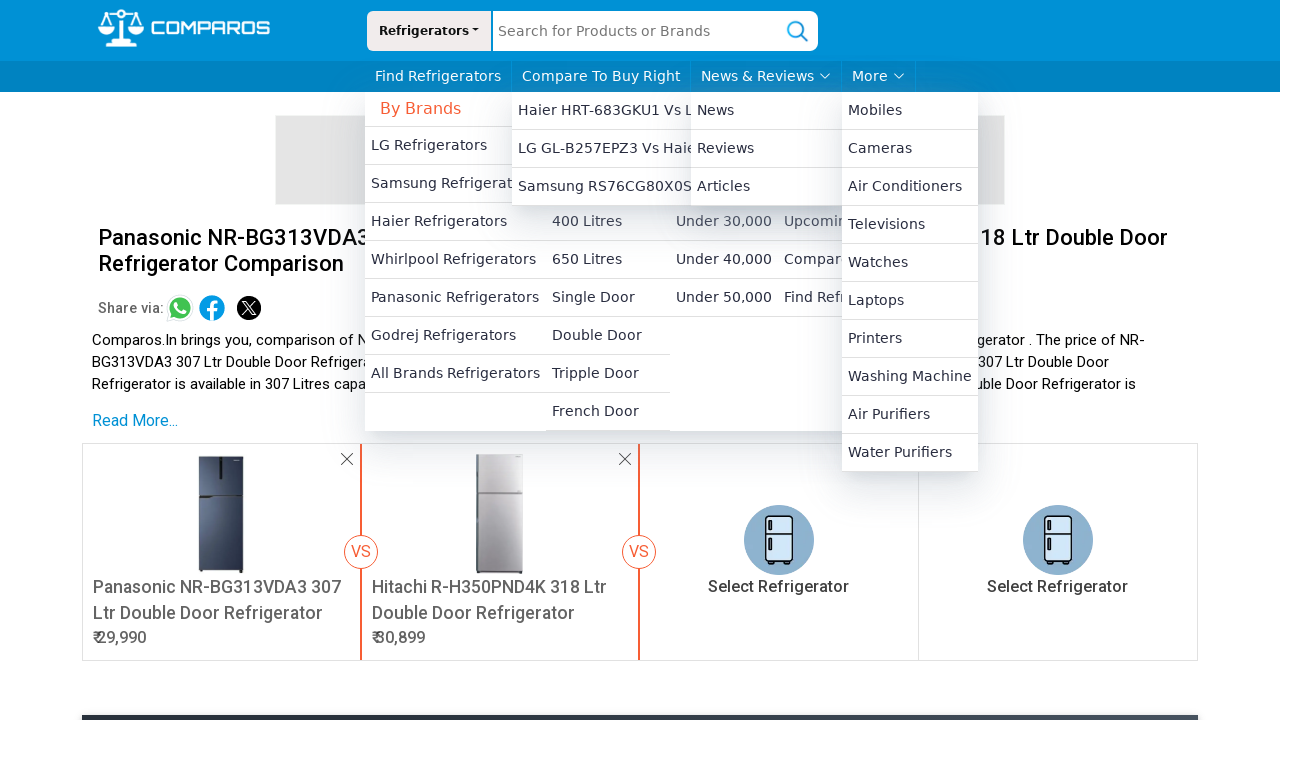

--- FILE ---
content_type: text/html; charset=utf-8
request_url: https://www.comparos.in/refrigerators/compare/panasonic-nr-bg313vda3-307-ltr-double-door-refrigerator-vs-hitachi-r-h350pnd4k-318-ltr-double-door-refrigerator
body_size: 25295
content:
<!DOCTYPE html><html lang="en"><head><meta charSet="utf-8"/><title>Panasonic NR-BG313VDA3 307 Ltr Double Door Refrigerator Vs Hitachi R-H350PND4K 318 Ltr Double Door Refrigerator Comparison - Comparison Comparos.In</title><meta name="viewport" content="width=device-width, initial-scale=1"/><meta name="description" content="Panasonic NR-BG313VDA3 307 Ltr Double Door Refrigerator Vs Hitachi R-H350PND4K 318 Ltr Double Door Refrigerator Comparison Comparison at Comparos.In. Compare NR-BG313VDA3 307 Ltr Double Door Refrigerator and R-H350PND4K 318 Ltr Double Door Refrigerator  Prices, Energy Rating, Type, Capacity, and much more."/><meta property="og:url" content="https://www.comparos.in/refrigerators/compare/panasonic-nr-bg313vda3-307-ltr-double-door-refrigerator-vs-hitachi-r-h350pnd4k-318-ltr-double-door-refrigerator"/><meta property="twitter:url" content="https://www.comparos.in/refrigerators/compare/panasonic-nr-bg313vda3-307-ltr-double-door-refrigerator-vs-hitachi-r-h350pnd4k-318-ltr-double-door-refrigerator"/><link rel="canonical" href="https://www.comparos.in/refrigerators/compare/panasonic-nr-bg313vda3-307-ltr-double-door-refrigerator-vs-hitachi-r-h350pnd4k-318-ltr-double-door-refrigerator"/><meta property="og:title" content="Panasonic NR-BG313VDA3 307 Ltr Double Door Refrigerator Vs Hitachi R-H350PND4K 318 Ltr Double Door Refrigerator Comparison - Comparison Comparos.In"/><meta property="twitter:title" content="Panasonic NR-BG313VDA3 307 Ltr Double Door Refrigerator Vs Hitachi R-H350PND4K 318 Ltr Double Door Refrigerator Comparison - Comparison Comparos.In"/><meta property="og:image" content="https://www.comparos.in/images/logo.png"/><meta property="twitter:image" content="https://www.comparos.in/images/logo.png"/><meta property="og:description" content="Panasonic NR-BG313VDA3 307 Ltr Double Door Refrigerator Vs Hitachi R-H350PND4K 318 Ltr Double Door Refrigerator Comparison Comparison at Comparos.In. Compare NR-BG313VDA3 307 Ltr Double Door Refrigerator and R-H350PND4K 318 Ltr Double Door Refrigerator  Prices, Energy Rating, Type, Capacity, and much more."/><meta property="twitter:description" content="Panasonic NR-BG313VDA3 307 Ltr Double Door Refrigerator Vs Hitachi R-H350PND4K 318 Ltr Double Door Refrigerator Comparison Comparison at Comparos.In. Compare NR-BG313VDA3 307 Ltr Double Door Refrigerator and R-H350PND4K 318 Ltr Double Door Refrigerator  Prices, Energy Rating, Type, Capacity, and much more."/><meta property="og:type" content="article"/><link rel="preload" as="image" imageSrcSet="/_next/image?url=%2Fassets%2Fheader%2Flogo.png&amp;w=256&amp;q=50 1x, /_next/image?url=%2Fassets%2Fheader%2Flogo.png&amp;w=640&amp;q=50 2x" fetchpriority="high"/><link rel="preload" as="image" imageSrcSet="/_next/image?url=%2Fassets%2Fheader%2Flogo.png&amp;w=256&amp;q=50 1x, /_next/image?url=%2Fassets%2Fheader%2Flogo.png&amp;w=384&amp;q=50 2x" fetchpriority="high"/><link rel="preload" href="/images/share-icon.svg" as="image" fetchpriority="high"/><meta name="next-head-count" content="17"/><meta name="robots" content="index, follow"/><noscript><img src="https://sb.scorecardresearch.com/p?c1=2&amp;c2=37110609&amp;cv=3.9.1&amp;cj=1" alt="comScore Tracking"/></noscript><link rel="icon" href="/images/favicon.svg" type="image/gif" sizes="16x16"/><link rel="preload" href="/_next/static/media/47cbc4e2adbc5db9-s.p.woff2" as="font" type="font/woff2" crossorigin="anonymous" data-next-font="size-adjust"/><script id="comscore-tracking" data-nscript="beforeInteractive">
            var _comscore = _comscore || [];
            _comscore.push({ c1: "2", c2: "37110609", options: { enableFirstPartyCookie: "true" } });
            (function() {
              var s = document.createElement("script"), el = document.getElementsByTagName("script")[0];
              s.async = true;
              s.src = "https://sb.scorecardresearch.com/cs/37110609/beacon.js";
              el.parentNode.insertBefore(s, el);
            })();
          </script><link rel="preload" href="/_next/static/css/33a0776430e7b18a.css" as="style"/><link rel="stylesheet" href="/_next/static/css/33a0776430e7b18a.css" data-n-g=""/><link rel="preload" href="/_next/static/css/76b3112e5843fc3d.css" as="style"/><link rel="stylesheet" href="/_next/static/css/76b3112e5843fc3d.css" data-n-p=""/><link rel="preload" href="/_next/static/css/9dfe80a6f4da9bf0.css" as="style"/><link rel="stylesheet" href="/_next/static/css/9dfe80a6f4da9bf0.css" data-n-p=""/><noscript data-n-css=""></noscript><script defer="" nomodule="" src="/_next/static/chunks/polyfills-c67a75d1b6f99dc8.js"></script><script src="/_next/static/chunks/webpack-33b3102506b1b010.js" defer=""></script><script src="/_next/static/chunks/framework-030511d01d8c6be9.js" defer=""></script><script src="/_next/static/chunks/main-0a8f61439a19e212.js" defer=""></script><script src="/_next/static/chunks/pages/_app-d862d9e7792240af.js" defer=""></script><script src="/_next/static/chunks/75fc9c18-9d3d46f4e0e91870.js" defer=""></script><script src="/_next/static/chunks/6529-ba735679211b551b.js" defer=""></script><script src="/_next/static/chunks/5250-db31bfff32e626e7.js" defer=""></script><script src="/_next/static/chunks/8258-21e7530c31139ef2.js" defer=""></script><script src="/_next/static/chunks/9001-fd0502aef3a339b4.js" defer=""></script><script src="/_next/static/chunks/8222-86d5d2cd48a9139c.js" defer=""></script><script src="/_next/static/chunks/8952-59c86a373ee1fff7.js" defer=""></script><script src="/_next/static/chunks/pages/refrigerators/compare/%5Bslug%5D-72ee7ad7598ea4ee.js" defer=""></script><script src="/_next/static/1769520481060/_buildManifest.js" defer=""></script><script src="/_next/static/1769520481060/_ssgManifest.js" defer=""></script></head><body><noscript><iframe src="https://www.googletagmanager.com/ns.html?id=GTM-MF7BFZF" height="0" width="0" style="display:none;visibility:hidden"></iframe></noscript><div id="__next"><div class="header_container__qZj24" id="header"><div class="container"><div class="header_upper_nav__6VTJw row"><div class="col-md-3"><a class="header_logo__DsksJ" href="/"><img alt="site logo" title="site logo" fetchpriority="high" width="200" height="50" decoding="async" data-nimg="1" style="color:transparent" srcSet="/_next/image?url=%2Fassets%2Fheader%2Flogo.png&amp;w=256&amp;q=50 1x, /_next/image?url=%2Fassets%2Fheader%2Flogo.png&amp;w=640&amp;q=50 2x" src="/_next/image?url=%2Fassets%2Fheader%2Flogo.png&amp;w=640&amp;q=50"/></a></div><div class="header_search__PcUiS col-md-5"><div style="width:95px" class="header_dropdownMain__kvD_H dropdown"><button type="button" id="react-aria-:R1cl6:" aria-expanded="false" class="header_drowdownToggle__jJEwx dropdown-toggle btn btn-primary">Refrigerators</button></div><div class="rbt header_typeHead__KVggz" style="outline:none;position:relative" tabindex="-1"><input autoComplete="off" placeholder="Search for Products or Brands" type="text" aria-autocomplete="both" aria-expanded="false" aria-haspopup="listbox" class="header_typeheadInput__HDAVM" role="combobox" value=""/></div><div class="header_searchImage__dkvjY"><img alt="search_icon" title="search_icon" loading="lazy" width="30" height="30" decoding="async" data-nimg="1" style="color:transparent" srcSet="/_next/image?url=%2Fimages%2Fsearch-icon.png&amp;w=32&amp;q=50 1x, /_next/image?url=%2Fimages%2Fsearch-icon.png&amp;w=64&amp;q=50 2x" src="/_next/image?url=%2Fimages%2Fsearch-icon.png&amp;w=64&amp;q=50"/></div></div></div></div><div class="header_lower_nav__9_n7h"><div class="header_wrraper__zXmFM"><div class="header_box__jy1k9"><div class="header_title__BNX9h"><a href="/refrigerators">Find Refrigerators</a></div><div class="header_body__UfSFz undefined undefined"><ul><li class="header_heading___CuEh">By Brands</li><li><a href="/refrigerators/lg">LG Refrigerators</a></li><li><a href="/refrigerators/samsung">Samsung Refrigerators</a></li><li><a href="/refrigerators/haier">Haier Refrigerators</a></li><li><a href="/refrigerators/whirlpool">Whirlpool Refrigerators</a></li><li><a href="/refrigerators/panasonic">Panasonic Refrigerators</a></li><li><a href="/refrigerators/godrej">Godrej Refrigerators</a></li><li><a href="/refrigerators/brands">All Brands Refrigerators</a></li></ul><ul><li class="header_heading___CuEh">By Features</li><li><a href="/refrigerators/search?capacity=100-250">250 Litres</a></li><li><a href="/refrigerators/search?capacity=250-300">300 Litres</a></li><li><a href="/refrigerators/search?capacity=300-400">400 Litres</a></li><li><a href="/refrigerators/search?capacity=400-650">650 Litres</a></li><li><a href="/refrigerators/single-door-refrigerators-in-india">Single Door</a></li><li><a href="/refrigerators/double-door-refrigerators-in-india">Double Door</a></li><li><a href="/refrigerators/triple-door-refrigerators-in-india">Tripple Door</a></li><li><a href="/refrigerators/french-door-refrigerators-in-india">French Door</a></li></ul><ul><li class="header_heading___CuEh">By Price</li><li><a href="/refrigerators/best-refrigerators-under-10000-in-india">Under 10,000</a></li><li><a href="/refrigerators/best-refrigerators-under-20000-in-india">Under 20,000</a></li><li><a href="/refrigerators/best-refrigerators-under-30000-in-india">Under 30,000</a></li><li><a href="/refrigerators/best-refrigerators-under-40000-in-india">Under 40,000</a></li><li><a href="/refrigerators/best-refrigerators-under-50000-in-india">Under 50,000</a></li></ul><ul><li class="header_heading___CuEh">More</li><li><a href="/refrigerators/latest">Latest Refrigerators</a></li><li><a href="/refrigerators/popular">Popular Refrigerators</a></li><li><a href="/refrigerators/upcoming">Upcoming Refrigerators</a></li><li><a href="/refrigerators/compare">Compare Refrigerators</a></li><li><a href="/refrigerators/search">Find Refrigerators</a></li></ul></div></div></div><div class="header_wrraper__zXmFM"><div class="header_box__jy1k9"><div class="header_title__BNX9h"><span>Compare To Buy Right</span></div><div class="header_body__UfSFz undefined undefined"></div></div></div><div class="header_wrraper__zXmFM"><div class="header_box__jy1k9"><div class="header_title__BNX9h"><span>News &amp; Reviews<svg xmlns="http://www.w3.org/2000/svg" width="16" height="16" fill="currentColor" class="bi bi-chevron-down" viewBox="0 0 16 16"><path fill-rule="evenodd" d="M1.646 4.646a.5.5 0 0 1 .708 0L8 10.293l5.646-5.647a.5.5 0 0 1 .708.708l-6 6a.5.5 0 0 1-.708 0l-6-6a.5.5 0 0 1 0-.708z"></path></svg></span></div><div class="header_body__UfSFz undefined undefined"><ul><li><a href="/news">News</a></li><li><a href="/expert-reviews">Reviews</a></li><li><a href="/articles">Articles</a></li></ul></div></div></div><div class="header_wrraper__zXmFM"><div class="header_box__jy1k9"><div class="header_title__BNX9h"><span>More<svg xmlns="http://www.w3.org/2000/svg" width="16" height="16" fill="currentColor" class="bi bi-chevron-down" viewBox="0 0 16 16"><path fill-rule="evenodd" d="M1.646 4.646a.5.5 0 0 1 .708 0L8 10.293l5.646-5.647a.5.5 0 0 1 .708.708l-6 6a.5.5 0 0 1-.708 0l-6-6a.5.5 0 0 1 0-.708z"></path></svg></span></div><div class="header_body__UfSFz undefined undefined"><ul><li><a href="/mobiles">Mobiles</a></li><li><a href="/cameras">Cameras</a></li><li><a href="/air-conditioners">Air Conditioners</a></li><li><a href="/televisions">Televisions</a></li><li><a href="/watches">Watches</a></li><li><a href="/laptops">Laptops</a></li><li><a href="/printers">Printers</a></li><li><a href="/washing-machine">Washing Machine</a></li><li><a href="/air-purifiers">Air Purifiers</a></li><li><a href="/water-purifiers">Water Purifiers</a></li></ul></div></div></div></div></div><div class="header_mobile_menu__Zflil" id="mobile_header"><div class="row"><div class="col-3"><svg xmlns="http://www.w3.org/2000/svg" width="35" height="35" fill="currentColor" class="bi bi-list" viewBox="0 0 16 16"><path fill-rule="evenodd" d="M2.5 12a.5.5 0 0 1 .5-.5h10a.5.5 0 0 1 0 1H3a.5.5 0 0 1-.5-.5zm0-4a.5.5 0 0 1 .5-.5h10a.5.5 0 0 1 0 1H3a.5.5 0 0 1-.5-.5zm0-4a.5.5 0 0 1 .5-.5h10a.5.5 0 0 1 0 1H3a.5.5 0 0 1-.5-.5z"></path></svg></div><div class="col-6"><div style="display:flex;justify-content:space-evenly;align-items:center"><img alt="site logo" href="/" fetchpriority="high" width="160" height="40" decoding="async" data-nimg="1" style="color:transparent" srcSet="/_next/image?url=%2Fassets%2Fheader%2Flogo.png&amp;w=256&amp;q=50 1x, /_next/image?url=%2Fassets%2Fheader%2Flogo.png&amp;w=384&amp;q=50 2x" src="/_next/image?url=%2Fassets%2Fheader%2Flogo.png&amp;w=384&amp;q=50"/></div></div><div class="header_searchIcon__e7MJh col-3"><img alt="search_icon" title="search_icon" loading="lazy" width="18" height="18" decoding="async" data-nimg="1" style="color:transparent" srcSet="/_next/image?url=%2Fimages%2Fsearch.png&amp;w=32&amp;q=50 1x, /_next/image?url=%2Fimages%2Fsearch.png&amp;w=48&amp;q=50 2x" src="/_next/image?url=%2Fimages%2Fsearch.png&amp;w=48&amp;q=50"/></div></div></div><div class="__variable_f75ab1"><div class="compare_container__t_W58 container"><div class="Ads_add__5yIAc 
      
       
      
      "><div class="Ads_ad_loader_div__GCV2E"><p class="Ads_ad_text__GCNVa">Ad</p><div class="Ads_border__s_8MD"></div></div></div><div class="Content_content_wrapper__Wr0i2 undefined"><div class="Content_h1WithShare__lCbq3"><h1>Panasonic NR-BG313VDA3 307 Ltr Double Door Refrigerator Vs Hitachi R-H350PND4K 318 Ltr Double Door Refrigerator Comparison</h1><div class="Content_icons__cYgjI"><p>Share via: </p><button class="react-share__ShareButton" style="background-color:transparent;border:none;padding:0;font:inherit;color:inherit;cursor:pointer"><img alt="whatsapp-share-icon" title="Whatsapp" loading="lazy" width="32" height="32" decoding="async" data-nimg="1" style="color:transparent;width:32px;height:32px;cursor:pointer;margin:0px" src="/images/whatsapp.svg"/></button><button class="react-share__ShareButton" style="background-color:transparent;border:none;padding:0;font:inherit;color:inherit;cursor:pointer"><img alt="facebook-share-icon" title="Facebook" loading="lazy" width="32" height="32" decoding="async" data-nimg="1" style="color:transparent;width:32px;height:32px;cursor:pointer;margin:0px" src="/images/facebook.svg"/></button><button class="react-share__ShareButton" style="background-color:transparent;border:none;padding:0;font:inherit;color:inherit;cursor:pointer"><img alt="twitter-share-icon" title="Twitter" loading="lazy" width="42" height="42" decoding="async" data-nimg="1" style="color:transparent;width:42px;height:42px;cursor:pointer;margin:0px" src="/images/x.svg"/></button><div class="Content_allshareIcon__TcWFJ"><img title="Share" alt="share-icon" fetchpriority="high" width="22" height="22" decoding="async" data-nimg="1" style="color:transparent" src="/images/share-icon.svg"/></div></div></div><div style="--height:70px" class="Content_content__VQaFI false "><div>
  Comparos.In brings you, comparison of 
      NR-BG313VDA3 307 Ltr Double Door Refrigerator
     and 
    R-H350PND4K 318 Ltr Double Door Refrigerator
  . 
  The price of 
      NR-BG313VDA3 307 Ltr Double Door Refrigerator
    
    is 29,990
     and 
    R-H350PND4K 318 Ltr Double Door Refrigerator
 
  is 30,899
     .
     NR-BG313VDA3 307 Ltr Double Door Refrigerator
    is available in 307 Litres capacity, Refrigerator type Double Door
    and 3 Star Refrigerator
      whereas 
      R-H350PND4K 318 Ltr Double Door Refrigerator
    </span> is available in 318 Litres capacity, Refrigerator type Double Door
     and 3 Star Refrigerator
     . Apart from prices, you can also find detailed comparisons
      of these Refrigerators based on defrosting technology, No. of doors, 
      convenience features like alarm, cooling technology and warranty. 
      Comparisons between these Refrigerators have been carried out to help you
       make the correct buying decision between 
          NR-BG313VDA3 307 Ltr Double Door Refrigerator
         and 
        R-H350PND4K 318 Ltr Double Door Refrigerator
      .
  </div><div></div><div class="CustomTable_table_wrapper__yldRr"><h2><div>Panasonic NR-BG313VDA3 307 Ltr Double Door Refrigerator Vs Panasonic R-H350PND4K 318 Ltr Double Door Refrigerator Comparison Overview
          </div></h2><div style="overflow:scroll;scrollbar-width:none"><table class=" mt-3 table table-bordered"><thead><tr style="white-space:nowrap"><th style="background-color:#edf0f2;color:#040404">Key Highlights</th><th style="background-color:#edf0f2;color:#040404">NR-BG313VDA3 307 Ltr Double Door Refrigerator</th><th style="background-color:#edf0f2;color:#040404">R-H350PND4K 318 Ltr Double Door Refrigerator</th></tr></thead><tbody><tr><td style="font-weight:600;background-color:#edf0f2"><span>Brand</span></td><td style="font-weight:600;background-color:#edf0f2"><span>Panasonic</span></td><td style="font-weight:600;background-color:#edf0f2"><span>Hitachi</span></td></tr><tr><td style="font-weight:600;background-color:#edf0f2"><span>Price</span></td><td style="font-weight:600;background-color:#edf0f2"><span>29,990</span></td><td style="font-weight:600;background-color:#edf0f2"><span>30,899</span></td></tr><tr><td style="font-weight:600;background-color:#edf0f2"><span>Capacity</span></td><td style="font-weight:600;background-color:#edf0f2"><span>307 Litres</span></td><td style="font-weight:600;background-color:#edf0f2"><span>318 Litres</span></td></tr><tr><td style="font-weight:600;background-color:#edf0f2"><span>Refrigerator type</span></td><td style="font-weight:600;background-color:#edf0f2"><span>Double Door</span></td><td style="font-weight:600;background-color:#edf0f2"><span>Double Door</span></td></tr></tbody></table></div></div></div><div class="Content_button_div__XwhaU "><button>Read More...</button></div></div><section class="compareSelect_compare_section__gmhdP" id="compareSection"><div class="compareSelect_selected_model_wrapper__6qOdN"><div class="compareSelect_box__Zn9Ox" style="cursor:auto;border:0"><div class="compareSelect_svg__D8FUU"><svg xmlns="http://www.w3.org/2000/svg" width="16" height="16" fill="currentColor" class="bi bi-x-lg" viewBox="0 0 16 16"><path d="M2.146 2.854a.5.5 0 1 1 .708-.708L8 7.293l5.146-5.147a.5.5 0 0 1 .708.708L8.707 8l5.147 5.146a.5.5 0 0 1-.708.708L8 8.707l-5.146 5.147a.5.5 0 0 1-.708-.708L7.293 8 2.146 2.854Z"></path></svg></div><a href="/refrigerators/panasonic/panasonic-nr-bg313vda3-307-ltr-double-door-refrigerator"><div class="compareSelect_image_box__UeRHj"><img alt="NR-BG313VDA3 307 Ltr Double Door Refrigerator" title="NR-BG313VDA3 307 Ltr Double Door Refrigerator" loading="lazy" decoding="async" data-nimg="fill" style="position:absolute;height:100%;width:100%;left:0;top:0;right:0;bottom:0;color:transparent;background-size:cover;background-position:50% 50%;background-repeat:no-repeat;background-image:url(&quot;data:image/svg+xml;charset=utf-8,%3Csvg xmlns=&#x27;http://www.w3.org/2000/svg&#x27; %3E%3Cfilter id=&#x27;b&#x27; color-interpolation-filters=&#x27;sRGB&#x27;%3E%3CfeGaussianBlur stdDeviation=&#x27;20&#x27;/%3E%3CfeColorMatrix values=&#x27;1 0 0 0 0 0 1 0 0 0 0 0 1 0 0 0 0 0 100 -1&#x27; result=&#x27;s&#x27;/%3E%3CfeFlood x=&#x27;0&#x27; y=&#x27;0&#x27; width=&#x27;100%25&#x27; height=&#x27;100%25&#x27;/%3E%3CfeComposite operator=&#x27;out&#x27; in=&#x27;s&#x27;/%3E%3CfeComposite in2=&#x27;SourceGraphic&#x27;/%3E%3CfeGaussianBlur stdDeviation=&#x27;20&#x27;/%3E%3C/filter%3E%3Cimage width=&#x27;100%25&#x27; height=&#x27;100%25&#x27; x=&#x27;0&#x27; y=&#x27;0&#x27; preserveAspectRatio=&#x27;none&#x27; style=&#x27;filter: url(%23b);&#x27; href=&#x27;https://via.placeholder.com/180x120&#x27;/%3E%3C/svg%3E&quot;)" sizes="(max-width: 768px) 100%" srcSet="/_next/image?url=https%3A%2F%2Fd1odgbsvvxl2qd.cloudfront.net%2Fsmall_71_7x_Ir_Tb_SL_SL_1500_d575bd7527.jpg&amp;w=16&amp;q=75 16w, /_next/image?url=https%3A%2F%2Fd1odgbsvvxl2qd.cloudfront.net%2Fsmall_71_7x_Ir_Tb_SL_SL_1500_d575bd7527.jpg&amp;w=32&amp;q=75 32w, /_next/image?url=https%3A%2F%2Fd1odgbsvvxl2qd.cloudfront.net%2Fsmall_71_7x_Ir_Tb_SL_SL_1500_d575bd7527.jpg&amp;w=48&amp;q=75 48w, /_next/image?url=https%3A%2F%2Fd1odgbsvvxl2qd.cloudfront.net%2Fsmall_71_7x_Ir_Tb_SL_SL_1500_d575bd7527.jpg&amp;w=64&amp;q=75 64w, /_next/image?url=https%3A%2F%2Fd1odgbsvvxl2qd.cloudfront.net%2Fsmall_71_7x_Ir_Tb_SL_SL_1500_d575bd7527.jpg&amp;w=96&amp;q=75 96w, /_next/image?url=https%3A%2F%2Fd1odgbsvvxl2qd.cloudfront.net%2Fsmall_71_7x_Ir_Tb_SL_SL_1500_d575bd7527.jpg&amp;w=128&amp;q=75 128w, /_next/image?url=https%3A%2F%2Fd1odgbsvvxl2qd.cloudfront.net%2Fsmall_71_7x_Ir_Tb_SL_SL_1500_d575bd7527.jpg&amp;w=256&amp;q=75 256w, /_next/image?url=https%3A%2F%2Fd1odgbsvvxl2qd.cloudfront.net%2Fsmall_71_7x_Ir_Tb_SL_SL_1500_d575bd7527.jpg&amp;w=384&amp;q=75 384w, /_next/image?url=https%3A%2F%2Fd1odgbsvvxl2qd.cloudfront.net%2Fsmall_71_7x_Ir_Tb_SL_SL_1500_d575bd7527.jpg&amp;w=640&amp;q=75 640w, /_next/image?url=https%3A%2F%2Fd1odgbsvvxl2qd.cloudfront.net%2Fsmall_71_7x_Ir_Tb_SL_SL_1500_d575bd7527.jpg&amp;w=750&amp;q=75 750w, /_next/image?url=https%3A%2F%2Fd1odgbsvvxl2qd.cloudfront.net%2Fsmall_71_7x_Ir_Tb_SL_SL_1500_d575bd7527.jpg&amp;w=828&amp;q=75 828w, /_next/image?url=https%3A%2F%2Fd1odgbsvvxl2qd.cloudfront.net%2Fsmall_71_7x_Ir_Tb_SL_SL_1500_d575bd7527.jpg&amp;w=1080&amp;q=75 1080w, /_next/image?url=https%3A%2F%2Fd1odgbsvvxl2qd.cloudfront.net%2Fsmall_71_7x_Ir_Tb_SL_SL_1500_d575bd7527.jpg&amp;w=1200&amp;q=75 1200w, /_next/image?url=https%3A%2F%2Fd1odgbsvvxl2qd.cloudfront.net%2Fsmall_71_7x_Ir_Tb_SL_SL_1500_d575bd7527.jpg&amp;w=1920&amp;q=75 1920w, /_next/image?url=https%3A%2F%2Fd1odgbsvvxl2qd.cloudfront.net%2Fsmall_71_7x_Ir_Tb_SL_SL_1500_d575bd7527.jpg&amp;w=2048&amp;q=75 2048w, /_next/image?url=https%3A%2F%2Fd1odgbsvvxl2qd.cloudfront.net%2Fsmall_71_7x_Ir_Tb_SL_SL_1500_d575bd7527.jpg&amp;w=3840&amp;q=75 3840w" src="/_next/image?url=https%3A%2F%2Fd1odgbsvvxl2qd.cloudfront.net%2Fsmall_71_7x_Ir_Tb_SL_SL_1500_d575bd7527.jpg&amp;w=3840&amp;q=75"/></div><div class="compareSelect_name__gNLbD">Panasonic NR-BG313VDA3 307 Ltr Double Door Refrigerator</div><div class="compareSelect_price__9ZzWg">₹ <!-- --> <!-- -->29,990</div></a></div><div class="compareSelect_vs_border__vJ_hL"><div class="compareSelect_absolute_part___0WVW"><span class="vs2">VS</span></div></div></div><div class="compareSelect_selected_model_wrapper__6qOdN"><div class="compareSelect_box__Zn9Ox" style="cursor:auto;border:0"><div class="compareSelect_svg__D8FUU"><svg xmlns="http://www.w3.org/2000/svg" width="16" height="16" fill="currentColor" class="bi bi-x-lg" viewBox="0 0 16 16"><path d="M2.146 2.854a.5.5 0 1 1 .708-.708L8 7.293l5.146-5.147a.5.5 0 0 1 .708.708L8.707 8l5.147 5.146a.5.5 0 0 1-.708.708L8 8.707l-5.146 5.147a.5.5 0 0 1-.708-.708L7.293 8 2.146 2.854Z"></path></svg></div><a href="/refrigerators/hitachi/hitachi-r-h350pnd4k-318-ltr-double-door-refrigerator"><div class="compareSelect_image_box__UeRHj"><img alt="R-H350PND4K 318 Ltr Double Door Refrigerator" title="R-H350PND4K 318 Ltr Double Door Refrigerator" loading="lazy" decoding="async" data-nimg="fill" style="position:absolute;height:100%;width:100%;left:0;top:0;right:0;bottom:0;color:transparent;background-size:cover;background-position:50% 50%;background-repeat:no-repeat;background-image:url(&quot;data:image/svg+xml;charset=utf-8,%3Csvg xmlns=&#x27;http://www.w3.org/2000/svg&#x27; %3E%3Cfilter id=&#x27;b&#x27; color-interpolation-filters=&#x27;sRGB&#x27;%3E%3CfeGaussianBlur stdDeviation=&#x27;20&#x27;/%3E%3CfeColorMatrix values=&#x27;1 0 0 0 0 0 1 0 0 0 0 0 1 0 0 0 0 0 100 -1&#x27; result=&#x27;s&#x27;/%3E%3CfeFlood x=&#x27;0&#x27; y=&#x27;0&#x27; width=&#x27;100%25&#x27; height=&#x27;100%25&#x27;/%3E%3CfeComposite operator=&#x27;out&#x27; in=&#x27;s&#x27;/%3E%3CfeComposite in2=&#x27;SourceGraphic&#x27;/%3E%3CfeGaussianBlur stdDeviation=&#x27;20&#x27;/%3E%3C/filter%3E%3Cimage width=&#x27;100%25&#x27; height=&#x27;100%25&#x27; x=&#x27;0&#x27; y=&#x27;0&#x27; preserveAspectRatio=&#x27;none&#x27; style=&#x27;filter: url(%23b);&#x27; href=&#x27;https://via.placeholder.com/180x120&#x27;/%3E%3C/svg%3E&quot;)" sizes="(max-width: 768px) 100%" srcSet="/_next/image?url=https%3A%2F%2Fd1odgbsvvxl2qd.cloudfront.net%2Fsmall_612y_C_Cz_OH_8_L_SL_1500_eb85d36ed8.jpg&amp;w=16&amp;q=75 16w, /_next/image?url=https%3A%2F%2Fd1odgbsvvxl2qd.cloudfront.net%2Fsmall_612y_C_Cz_OH_8_L_SL_1500_eb85d36ed8.jpg&amp;w=32&amp;q=75 32w, /_next/image?url=https%3A%2F%2Fd1odgbsvvxl2qd.cloudfront.net%2Fsmall_612y_C_Cz_OH_8_L_SL_1500_eb85d36ed8.jpg&amp;w=48&amp;q=75 48w, /_next/image?url=https%3A%2F%2Fd1odgbsvvxl2qd.cloudfront.net%2Fsmall_612y_C_Cz_OH_8_L_SL_1500_eb85d36ed8.jpg&amp;w=64&amp;q=75 64w, /_next/image?url=https%3A%2F%2Fd1odgbsvvxl2qd.cloudfront.net%2Fsmall_612y_C_Cz_OH_8_L_SL_1500_eb85d36ed8.jpg&amp;w=96&amp;q=75 96w, /_next/image?url=https%3A%2F%2Fd1odgbsvvxl2qd.cloudfront.net%2Fsmall_612y_C_Cz_OH_8_L_SL_1500_eb85d36ed8.jpg&amp;w=128&amp;q=75 128w, /_next/image?url=https%3A%2F%2Fd1odgbsvvxl2qd.cloudfront.net%2Fsmall_612y_C_Cz_OH_8_L_SL_1500_eb85d36ed8.jpg&amp;w=256&amp;q=75 256w, /_next/image?url=https%3A%2F%2Fd1odgbsvvxl2qd.cloudfront.net%2Fsmall_612y_C_Cz_OH_8_L_SL_1500_eb85d36ed8.jpg&amp;w=384&amp;q=75 384w, /_next/image?url=https%3A%2F%2Fd1odgbsvvxl2qd.cloudfront.net%2Fsmall_612y_C_Cz_OH_8_L_SL_1500_eb85d36ed8.jpg&amp;w=640&amp;q=75 640w, /_next/image?url=https%3A%2F%2Fd1odgbsvvxl2qd.cloudfront.net%2Fsmall_612y_C_Cz_OH_8_L_SL_1500_eb85d36ed8.jpg&amp;w=750&amp;q=75 750w, /_next/image?url=https%3A%2F%2Fd1odgbsvvxl2qd.cloudfront.net%2Fsmall_612y_C_Cz_OH_8_L_SL_1500_eb85d36ed8.jpg&amp;w=828&amp;q=75 828w, /_next/image?url=https%3A%2F%2Fd1odgbsvvxl2qd.cloudfront.net%2Fsmall_612y_C_Cz_OH_8_L_SL_1500_eb85d36ed8.jpg&amp;w=1080&amp;q=75 1080w, /_next/image?url=https%3A%2F%2Fd1odgbsvvxl2qd.cloudfront.net%2Fsmall_612y_C_Cz_OH_8_L_SL_1500_eb85d36ed8.jpg&amp;w=1200&amp;q=75 1200w, /_next/image?url=https%3A%2F%2Fd1odgbsvvxl2qd.cloudfront.net%2Fsmall_612y_C_Cz_OH_8_L_SL_1500_eb85d36ed8.jpg&amp;w=1920&amp;q=75 1920w, /_next/image?url=https%3A%2F%2Fd1odgbsvvxl2qd.cloudfront.net%2Fsmall_612y_C_Cz_OH_8_L_SL_1500_eb85d36ed8.jpg&amp;w=2048&amp;q=75 2048w, /_next/image?url=https%3A%2F%2Fd1odgbsvvxl2qd.cloudfront.net%2Fsmall_612y_C_Cz_OH_8_L_SL_1500_eb85d36ed8.jpg&amp;w=3840&amp;q=75 3840w" src="/_next/image?url=https%3A%2F%2Fd1odgbsvvxl2qd.cloudfront.net%2Fsmall_612y_C_Cz_OH_8_L_SL_1500_eb85d36ed8.jpg&amp;w=3840&amp;q=75"/></div><div class="compareSelect_name__gNLbD">Hitachi R-H350PND4K 318 Ltr Double Door Refrigerator</div><div class="compareSelect_price__9ZzWg">₹ <!-- --> <!-- -->30,899</div></a></div><div class="compareSelect_vs_border__vJ_hL"><div class="compareSelect_absolute_part___0WVW"><span class="vs2">VS</span></div></div></div><div class="compareSelect_box__Zn9Ox" style="cursor:pointer"><img alt="refrigerators-compare-image" title="refrigerators-compare-image" loading="lazy" width="70" height="70" decoding="async" data-nimg="1" style="color:transparent;background-size:cover;background-position:50% 50%;background-repeat:no-repeat;background-image:url(&quot;data:image/svg+xml;charset=utf-8,%3Csvg xmlns=&#x27;http://www.w3.org/2000/svg&#x27; viewBox=&#x27;0 0 70 70&#x27;%3E%3Cfilter id=&#x27;b&#x27; color-interpolation-filters=&#x27;sRGB&#x27;%3E%3CfeGaussianBlur stdDeviation=&#x27;20&#x27;/%3E%3CfeColorMatrix values=&#x27;1 0 0 0 0 0 1 0 0 0 0 0 1 0 0 0 0 0 100 -1&#x27; result=&#x27;s&#x27;/%3E%3CfeFlood x=&#x27;0&#x27; y=&#x27;0&#x27; width=&#x27;100%25&#x27; height=&#x27;100%25&#x27;/%3E%3CfeComposite operator=&#x27;out&#x27; in=&#x27;s&#x27;/%3E%3CfeComposite in2=&#x27;SourceGraphic&#x27;/%3E%3CfeGaussianBlur stdDeviation=&#x27;20&#x27;/%3E%3C/filter%3E%3Cimage width=&#x27;100%25&#x27; height=&#x27;100%25&#x27; x=&#x27;0&#x27; y=&#x27;0&#x27; preserveAspectRatio=&#x27;none&#x27; style=&#x27;filter: url(%23b);&#x27; href=&#x27;https://via.placeholder.com/180x120&#x27;/%3E%3C/svg%3E&quot;)" sizes="(max-width: 768px) 100%" srcSet="/_next/image?url=%2Fimages%2Fcompare%2Frefrigerator.png&amp;w=16&amp;q=75 16w, /_next/image?url=%2Fimages%2Fcompare%2Frefrigerator.png&amp;w=32&amp;q=75 32w, /_next/image?url=%2Fimages%2Fcompare%2Frefrigerator.png&amp;w=48&amp;q=75 48w, /_next/image?url=%2Fimages%2Fcompare%2Frefrigerator.png&amp;w=64&amp;q=75 64w, /_next/image?url=%2Fimages%2Fcompare%2Frefrigerator.png&amp;w=96&amp;q=75 96w, /_next/image?url=%2Fimages%2Fcompare%2Frefrigerator.png&amp;w=128&amp;q=75 128w, /_next/image?url=%2Fimages%2Fcompare%2Frefrigerator.png&amp;w=256&amp;q=75 256w, /_next/image?url=%2Fimages%2Fcompare%2Frefrigerator.png&amp;w=384&amp;q=75 384w, /_next/image?url=%2Fimages%2Fcompare%2Frefrigerator.png&amp;w=640&amp;q=75 640w, /_next/image?url=%2Fimages%2Fcompare%2Frefrigerator.png&amp;w=750&amp;q=75 750w, /_next/image?url=%2Fimages%2Fcompare%2Frefrigerator.png&amp;w=828&amp;q=75 828w, /_next/image?url=%2Fimages%2Fcompare%2Frefrigerator.png&amp;w=1080&amp;q=75 1080w, /_next/image?url=%2Fimages%2Fcompare%2Frefrigerator.png&amp;w=1200&amp;q=75 1200w, /_next/image?url=%2Fimages%2Fcompare%2Frefrigerator.png&amp;w=1920&amp;q=75 1920w, /_next/image?url=%2Fimages%2Fcompare%2Frefrigerator.png&amp;w=2048&amp;q=75 2048w, /_next/image?url=%2Fimages%2Fcompare%2Frefrigerator.png&amp;w=3840&amp;q=75 3840w" src="/_next/image?url=%2Fimages%2Fcompare%2Frefrigerator.png&amp;w=3840&amp;q=75"/><div class="compareSelect_select_text__HbcQ3">Select <!-- -->Refrigerator</div></div><div class="compareSelect_box__Zn9Ox" style="cursor:pointer"><img alt="refrigerators-compare-image" title="refrigerators-compare-image" loading="lazy" width="70" height="70" decoding="async" data-nimg="1" style="color:transparent;background-size:cover;background-position:50% 50%;background-repeat:no-repeat;background-image:url(&quot;data:image/svg+xml;charset=utf-8,%3Csvg xmlns=&#x27;http://www.w3.org/2000/svg&#x27; viewBox=&#x27;0 0 70 70&#x27;%3E%3Cfilter id=&#x27;b&#x27; color-interpolation-filters=&#x27;sRGB&#x27;%3E%3CfeGaussianBlur stdDeviation=&#x27;20&#x27;/%3E%3CfeColorMatrix values=&#x27;1 0 0 0 0 0 1 0 0 0 0 0 1 0 0 0 0 0 100 -1&#x27; result=&#x27;s&#x27;/%3E%3CfeFlood x=&#x27;0&#x27; y=&#x27;0&#x27; width=&#x27;100%25&#x27; height=&#x27;100%25&#x27;/%3E%3CfeComposite operator=&#x27;out&#x27; in=&#x27;s&#x27;/%3E%3CfeComposite in2=&#x27;SourceGraphic&#x27;/%3E%3CfeGaussianBlur stdDeviation=&#x27;20&#x27;/%3E%3C/filter%3E%3Cimage width=&#x27;100%25&#x27; height=&#x27;100%25&#x27; x=&#x27;0&#x27; y=&#x27;0&#x27; preserveAspectRatio=&#x27;none&#x27; style=&#x27;filter: url(%23b);&#x27; href=&#x27;https://via.placeholder.com/180x120&#x27;/%3E%3C/svg%3E&quot;)" sizes="(max-width: 768px) 100%" srcSet="/_next/image?url=%2Fimages%2Fcompare%2Frefrigerator.png&amp;w=16&amp;q=75 16w, /_next/image?url=%2Fimages%2Fcompare%2Frefrigerator.png&amp;w=32&amp;q=75 32w, /_next/image?url=%2Fimages%2Fcompare%2Frefrigerator.png&amp;w=48&amp;q=75 48w, /_next/image?url=%2Fimages%2Fcompare%2Frefrigerator.png&amp;w=64&amp;q=75 64w, /_next/image?url=%2Fimages%2Fcompare%2Frefrigerator.png&amp;w=96&amp;q=75 96w, /_next/image?url=%2Fimages%2Fcompare%2Frefrigerator.png&amp;w=128&amp;q=75 128w, /_next/image?url=%2Fimages%2Fcompare%2Frefrigerator.png&amp;w=256&amp;q=75 256w, /_next/image?url=%2Fimages%2Fcompare%2Frefrigerator.png&amp;w=384&amp;q=75 384w, /_next/image?url=%2Fimages%2Fcompare%2Frefrigerator.png&amp;w=640&amp;q=75 640w, /_next/image?url=%2Fimages%2Fcompare%2Frefrigerator.png&amp;w=750&amp;q=75 750w, /_next/image?url=%2Fimages%2Fcompare%2Frefrigerator.png&amp;w=828&amp;q=75 828w, /_next/image?url=%2Fimages%2Fcompare%2Frefrigerator.png&amp;w=1080&amp;q=75 1080w, /_next/image?url=%2Fimages%2Fcompare%2Frefrigerator.png&amp;w=1200&amp;q=75 1200w, /_next/image?url=%2Fimages%2Fcompare%2Frefrigerator.png&amp;w=1920&amp;q=75 1920w, /_next/image?url=%2Fimages%2Fcompare%2Frefrigerator.png&amp;w=2048&amp;q=75 2048w, /_next/image?url=%2Fimages%2Fcompare%2Frefrigerator.png&amp;w=3840&amp;q=75 3840w" src="/_next/image?url=%2Fimages%2Fcompare%2Frefrigerator.png&amp;w=3840&amp;q=75"/><div class="compareSelect_select_text__HbcQ3">Select <!-- -->Refrigerator</div></div></section><div class="compareSelect_compare_Buttons__5rnOd"><button style="visibility:hidden" class="compareSelect_addReady__Ld8_2">+ Add Product</button></div><section class="compare_table_section__4p264"><div class="compare_table_box__6t6ap"><h2>General Feature</h2><div class="compare_row_box__TdSZC"><div class="compare_box__Cov6U">Cooling Technology</div><div class="compare_box__Cov6U">Surround Cooling Airflow </div><div class="compare_box__Cov6U">Surround Cooling Airflow </div></div><div class="compare_row_box__TdSZC"><div class="compare_box__Cov6U">Energy Rating</div><div class="compare_box__Cov6U">3 </div><div class="compare_box__Cov6U">3 </div></div><div class="compare_row_box__TdSZC"><div class="compare_box__Cov6U">Refrigerator Type</div><div class="compare_box__Cov6U">Double Door </div><div class="compare_box__Cov6U">Double Door </div></div><div class="compare_row_box__TdSZC"><div class="compare_box__Cov6U">Title</div><div class="compare_box__Cov6U">Panasonic NR-BG313VDA3 307 Ltr Double Door Refrigerator </div><div class="compare_box__Cov6U">Hitachi R-H350PND4K 318 Ltr Double Door Refrigerator </div></div><div class="compare_row_box__TdSZC"><div class="compare_box__Cov6U">Model No</div><div class="compare_box__Cov6U">NR-BG313VDA3 </div><div class="compare_box__Cov6U">R-H350PND4K </div></div><div class="compare_row_box__TdSZC"><div class="compare_box__Cov6U">Brand</div><div class="compare_box__Cov6U">Panasonic </div><div class="compare_box__Cov6U">Hitachi </div></div><div class="compare_row_box__TdSZC"><div class="compare_box__Cov6U">Defrosting Technology</div><div class="compare_box__Cov6U">Frost Free </div><div class="compare_box__Cov6U">Frost Free </div></div><div class="compare_row_box__TdSZC"><div class="compare_box__Cov6U">Capacity</div><div class="compare_box__Cov6U">307 Litres </div><div class="compare_box__Cov6U">318 Litres </div></div></div><div class="compare_table_box__6t6ap"><h2>Air Flow</h2><div class="compare_row_box__TdSZC"><div class="compare_box__Cov6U">Air Circulation</div><div class="compare_box__Cov6U">Yes </div><div class="compare_box__Cov6U">Yes </div></div><div class="compare_row_box__TdSZC"><div class="compare_box__Cov6U">Air Flow Type</div><div class="compare_box__Cov6U">MUlti Air Flow </div><div class="compare_box__Cov6U">Air Jet Flow </div></div></div><div class="compare_table_box__6t6ap"><h2>Body &amp; Design</h2><div class="compare_row_box__TdSZC"><div class="compare_box__Cov6U">Color</div><div class="compare_box__Cov6U">Deep Ocean Blue </div><div class="compare_box__Cov6U">Black, Silver, Inox </div></div><div class="compare_row_box__TdSZC"><div class="compare_box__Cov6U">Handle</div><div class="compare_box__Cov6U">Yes </div><div class="compare_box__Cov6U">Yes </div></div><div class="compare_row_box__TdSZC"><div class="compare_box__Cov6U">No. of Compressors</div><div class="compare_box__Cov6U">1 </div><div class="compare_box__Cov6U">1 </div></div><div class="compare_row_box__TdSZC"><div class="compare_box__Cov6U">Handle Type</div><div class="compare_box__Cov6U">Reccessed </div><div class="compare_box__Cov6U">Recessed </div></div><div class="compare_row_box__TdSZC"><div class="compare_box__Cov6U">Water Dispenser</div><div class="compare_box__Cov6U">  No </div><div class="compare_box__Cov6U">  No </div></div><div class="compare_row_box__TdSZC"><div class="compare_box__Cov6U">Ice Dispenser</div><div class="compare_box__Cov6U">  No </div><div class="compare_box__Cov6U">  No </div></div><div class="compare_row_box__TdSZC"><div class="compare_box__Cov6U">Door Finish</div><div class="compare_box__Cov6U">High Glass Finish </div><div class="compare_box__Cov6U">High Glass Finish </div></div><div class="compare_row_box__TdSZC"><div class="compare_box__Cov6U">Door Lock</div><div class="compare_box__Cov6U">Yes </div><div class="compare_box__Cov6U">Yes </div></div><div class="compare_row_box__TdSZC"><div class="compare_box__Cov6U">Shelf Bottle</div><div class="compare_box__Cov6U">Yes </div><div class="compare_box__Cov6U">3 </div></div><div class="compare_row_box__TdSZC"><div class="compare_box__Cov6U">Shelf Material</div><div class="compare_box__Cov6U">Toughened Glass </div><div class="compare_box__Cov6U">Toughened Glass </div></div><div class="compare_row_box__TdSZC"><div class="compare_box__Cov6U">Lighting</div><div class="compare_box__Cov6U">Led </div><div class="compare_box__Cov6U">Led </div></div><div class="compare_row_box__TdSZC"><div class="compare_box__Cov6U">Interiors lamp</div><div class="compare_box__Cov6U">Yes </div><div class="compare_box__Cov6U">Led </div></div></div><div class="compare_table_box__6t6ap"><h2>Others Features</h2><div class="compare_row_box__TdSZC"><div class="compare_box__Cov6U">Stabilizer Free Operation</div><div class="compare_box__Cov6U">Yes </div><div class="compare_box__Cov6U">Yes </div></div><div class="compare_row_box__TdSZC"><div class="compare_box__Cov6U">Temperature Control</div><div class="compare_box__Cov6U">Yes </div><div class="compare_box__Cov6U">Yes </div></div><div class="compare_row_box__TdSZC"><div class="compare_box__Cov6U">Refrigerant</div><div class="compare_box__Cov6U">R-600a </div><div class="compare_box__Cov6U">R-600a </div></div><div class="compare_row_box__TdSZC"><div class="compare_box__Cov6U">Energy Save</div><div class="compare_box__Cov6U">Yes </div><div class="compare_box__Cov6U">Yes </div></div><div class="compare_row_box__TdSZC"><div class="compare_box__Cov6U">Sensors</div><div class="compare_box__Cov6U">ECONAVI Sensor </div><div class="compare_box__Cov6U">Eco Thermo Sensor </div></div></div><div class="compare_table_box__6t6ap"><h2>Freezer</h2><div class="compare_row_box__TdSZC"><div class="compare_box__Cov6U">Tempered Glass(freezer)        </div><div class="compare_box__Cov6U">Yes </div><div class="compare_box__Cov6U">Yes </div></div><div class="compare_row_box__TdSZC"><div class="compare_box__Cov6U">Ice Cube Box</div><div class="compare_box__Cov6U">Transparent </div><div class="compare_box__Cov6U">Yes </div></div><div class="compare_row_box__TdSZC"><div class="compare_box__Cov6U">Ice Tray</div><div class="compare_box__Cov6U">Yes </div><div class="compare_box__Cov6U">Yes </div></div><div class="compare_row_box__TdSZC"><div class="compare_box__Cov6U">Icemaker Type</div><div class="compare_box__Cov6U">Double Twist Ice Tray </div><div class="compare_box__Cov6U">Movable Twist Ice maker </div></div><div class="compare_row_box__TdSZC"><div class="compare_box__Cov6U">No. Of Shelves(Freezer)</div><div class="compare_box__Cov6U">1 </div><div class="compare_box__Cov6U">2 </div></div><div class="compare_row_box__TdSZC"><div class="compare_box__Cov6U">Shelf Material(Freezer)</div><div class="compare_box__Cov6U">Toughened Glass </div><div class="compare_box__Cov6U">NA</div></div><div class="compare_row_box__TdSZC"><div class="compare_box__Cov6U">Freezer Lamp</div><div class="compare_box__Cov6U">Yes </div><div class="compare_box__Cov6U">Yes </div></div><div class="compare_row_box__TdSZC"><div class="compare_box__Cov6U">Freezer Location</div><div class="compare_box__Cov6U">Top </div><div class="compare_box__Cov6U">Top </div></div><div class="compare_row_box__TdSZC"><div class="compare_box__Cov6U">Express Freezing</div><div class="compare_box__Cov6U">Yes </div><div class="compare_box__Cov6U">Yes </div></div><div class="compare_row_box__TdSZC"><div class="compare_box__Cov6U">Capacity(Freezer)</div><div class="compare_box__Cov6U">83 </div><div class="compare_box__Cov6U">83 </div></div></div><div class="compare_table_box__6t6ap"><h2>Basket,Gasket &amp; Shelfs</h2><div class="compare_row_box__TdSZC"><div class="compare_box__Cov6U">Vegetable Basket</div><div class="compare_box__Cov6U">35 Litres </div><div class="compare_box__Cov6U">35 Litres </div></div><div class="compare_row_box__TdSZC"><div class="compare_box__Cov6U">Gasket Type</div><div class="compare_box__Cov6U">Mould Proof Door Gasket </div><div class="compare_box__Cov6U">Mould Proof Door Gasket </div></div><div class="compare_row_box__TdSZC"><div class="compare_box__Cov6U">No. Of Shelves</div><div class="compare_box__Cov6U">3 </div><div class="compare_box__Cov6U">3 </div></div><div class="compare_row_box__TdSZC"><div class="compare_box__Cov6U">Door Bins</div><div class="compare_box__Cov6U">Yes </div><div class="compare_box__Cov6U">Yes </div></div><div class="compare_row_box__TdSZC"><div class="compare_box__Cov6U">Anti Bacteria Gasket</div><div class="compare_box__Cov6U">Yes </div><div class="compare_box__Cov6U">Yes </div></div><div class="compare_row_box__TdSZC"><div class="compare_box__Cov6U">Shelves</div><div class="compare_box__Cov6U">Toughened Glass </div><div class="compare_box__Cov6U">Tempered Glass </div></div><div class="compare_row_box__TdSZC"><div class="compare_box__Cov6U">No. of Doors</div><div class="compare_box__Cov6U">2 </div><div class="compare_box__Cov6U">2 </div></div><div class="compare_row_box__TdSZC"><div class="compare_box__Cov6U">No. of Bottle Shelves</div><div class="compare_box__Cov6U">1 </div><div class="compare_box__Cov6U">1 </div></div><div class="compare_row_box__TdSZC"><div class="compare_box__Cov6U">Egg Tray</div><div class="compare_box__Cov6U">Yes </div><div class="compare_box__Cov6U">Yes </div></div><div class="compare_row_box__TdSZC"><div class="compare_box__Cov6U">Door Shelf</div><div class="compare_box__Cov6U">4 </div><div class="compare_box__Cov6U">Yes </div></div><div class="compare_row_box__TdSZC"><div class="compare_box__Cov6U">Door Basket</div><div class="compare_box__Cov6U">Yes </div><div class="compare_box__Cov6U">Yes </div></div><div class="compare_row_box__TdSZC"><div class="compare_box__Cov6U">Convertible Veg Box</div><div class="compare_box__Cov6U">Ever Fresh Zone </div><div class="compare_box__Cov6U">Ever Fresh Zone </div></div></div><div class="compare_table_box__6t6ap"><h2>Performance Features</h2><div class="compare_row_box__TdSZC"><div class="compare_box__Cov6U">Power Supply</div><div class="compare_box__Cov6U">230 V </div><div class="compare_box__Cov6U">220 V </div></div></div><div class="compare_table_box__6t6ap"><h2>Additional Features</h2><div class="compare_row_box__TdSZC"><div class="compare_box__Cov6U">Additional Features</div><div class="compare_box__Cov6U">Nano Titanium Filter, CFC Free, Lock and Key </div><div class="compare_box__Cov6U">Nano Titanium Filter, CFC Free, Lock and Key </div></div><div class="compare_row_box__TdSZC"><div class="compare_box__Cov6U">Humidity Controller</div><div class="compare_box__Cov6U">Yes </div><div class="compare_box__Cov6U">Yes </div></div><div class="compare_row_box__TdSZC"><div class="compare_box__Cov6U">Deodorizer</div><div class="compare_box__Cov6U">Yes </div><div class="compare_box__Cov6U">Yes </div></div></div><div class="compare_table_box__6t6ap"><h2>Dimensions</h2><div class="compare_row_box__TdSZC"><div class="compare_box__Cov6U">Height</div><div class="compare_box__Cov6U">1635 mm </div><div class="compare_box__Cov6U">1672 mm </div></div><div class="compare_row_box__TdSZC"><div class="compare_box__Cov6U">Width</div><div class="compare_box__Cov6U">600 mm </div><div class="compare_box__Cov6U">600 mm </div></div><div class="compare_row_box__TdSZC"><div class="compare_box__Cov6U">Depth</div><div class="compare_box__Cov6U">681 mm </div><div class="compare_box__Cov6U">663 mm </div></div></div><div class="compare_table_box__6t6ap"><h2>Services &amp; Warranty</h2><div class="compare_row_box__TdSZC"><div class="compare_box__Cov6U">Package Contents</div><div class="compare_box__Cov6U">Main Unit, User Manual, Warranty Card, Power Cord, Attachments </div><div class="compare_box__Cov6U">Main Unit, User Manual, Warranty Card, Power Cord, Attachments. </div></div><div class="compare_row_box__TdSZC"><div class="compare_box__Cov6U">Warranty</div><div class="compare_box__Cov6U">1 Year </div><div class="compare_box__Cov6U">1 Year </div></div><div class="compare_row_box__TdSZC"><div class="compare_box__Cov6U">Compressor Warranty</div><div class="compare_box__Cov6U">10 Years </div><div class="compare_box__Cov6U">10 Years </div></div></div></section><div class="Ads_add__5yIAc 
      
       
      
      "><div class="Ads_ad_loader_div__GCV2E"><p class="Ads_ad_text__GCNVa">Ad</p><div class="Ads_border__s_8MD"></div></div></div><div class="CompareCard_container__g_GZg"><h2>Popular Refirgerators Comparisons</h2><section class="CompareCard_desktop__2hLDT undefined"><div class="react-multi-carousel-list  " dir="ltr"><ul class="react-multi-carousel-track " style="transition:none;overflow:unset;transform:translate3d(0px,0,0)"></ul></div></section><section class="CompareCard_mobile__N4d2f"><div class="CompareCard_pcard__wr1Ea"><div class="CompareCard_card__Z6xyu"><div class="CompareCard_inner_card__Qc4xj"><div class="CompareCard_image_box__8WhUD"><img alt="Panasonic NR-BG313VDA3 307 Ltr Double Door Refrigerator" title="Panasonic NR-BG313VDA3 307 Ltr Double Door Refrigerator" loading="lazy" width="90" height="90" decoding="async" data-nimg="1" style="color:transparent;background-size:cover;background-position:50% 50%;background-repeat:no-repeat;background-image:url(&quot;data:image/svg+xml;charset=utf-8,%3Csvg xmlns=&#x27;http://www.w3.org/2000/svg&#x27; viewBox=&#x27;0 0 90 90&#x27;%3E%3Cfilter id=&#x27;b&#x27; color-interpolation-filters=&#x27;sRGB&#x27;%3E%3CfeGaussianBlur stdDeviation=&#x27;20&#x27;/%3E%3CfeColorMatrix values=&#x27;1 0 0 0 0 0 1 0 0 0 0 0 1 0 0 0 0 0 100 -1&#x27; result=&#x27;s&#x27;/%3E%3CfeFlood x=&#x27;0&#x27; y=&#x27;0&#x27; width=&#x27;100%25&#x27; height=&#x27;100%25&#x27;/%3E%3CfeComposite operator=&#x27;out&#x27; in=&#x27;s&#x27;/%3E%3CfeComposite in2=&#x27;SourceGraphic&#x27;/%3E%3CfeGaussianBlur stdDeviation=&#x27;20&#x27;/%3E%3C/filter%3E%3Cimage width=&#x27;100%25&#x27; height=&#x27;100%25&#x27; x=&#x27;0&#x27; y=&#x27;0&#x27; preserveAspectRatio=&#x27;none&#x27; style=&#x27;filter: url(%23b);&#x27; href=&#x27;https://via.placeholder.com/180x120&#x27;/%3E%3C/svg%3E&quot;)" srcSet="/_next/image?url=https%3A%2F%2Fd1odgbsvvxl2qd.cloudfront.net%2Fsmall_71_7x_Ir_Tb_SL_SL_1500_d575bd7527.jpg&amp;w=96&amp;q=100 1x, /_next/image?url=https%3A%2F%2Fd1odgbsvvxl2qd.cloudfront.net%2Fsmall_71_7x_Ir_Tb_SL_SL_1500_d575bd7527.jpg&amp;w=256&amp;q=100 2x" src="/_next/image?url=https%3A%2F%2Fd1odgbsvvxl2qd.cloudfront.net%2Fsmall_71_7x_Ir_Tb_SL_SL_1500_d575bd7527.jpg&amp;w=256&amp;q=100"/></div><div class="CompareCard_title__nX9PH">Panasonic NR-BG313VDA3 307 Ltr Double Door Refrigerator</div><div class="CompareCard_price__lOyKn">₹<!-- --> <!-- -->29,990</div></div><div class="CompareCard_vs_border__m_oih"><div class="CompareCard_absolute_part__e3Nri"><span class="vs2">VS</span></div></div><div class="CompareCard_inner_card__Qc4xj"><div class="CompareCard_image_box__8WhUD"><img alt="Godrej RT EON VIBE 366B 25 HCIT 350 Ltr Double Door Refrigerator" title="Godrej RT EON VIBE 366B 25 HCIT 350 Ltr Double Door Refrigerator" loading="lazy" width="90" height="90" decoding="async" data-nimg="1" style="color:transparent;background-size:cover;background-position:50% 50%;background-repeat:no-repeat;background-image:url(&quot;data:image/svg+xml;charset=utf-8,%3Csvg xmlns=&#x27;http://www.w3.org/2000/svg&#x27; viewBox=&#x27;0 0 90 90&#x27;%3E%3Cfilter id=&#x27;b&#x27; color-interpolation-filters=&#x27;sRGB&#x27;%3E%3CfeGaussianBlur stdDeviation=&#x27;20&#x27;/%3E%3CfeColorMatrix values=&#x27;1 0 0 0 0 0 1 0 0 0 0 0 1 0 0 0 0 0 100 -1&#x27; result=&#x27;s&#x27;/%3E%3CfeFlood x=&#x27;0&#x27; y=&#x27;0&#x27; width=&#x27;100%25&#x27; height=&#x27;100%25&#x27;/%3E%3CfeComposite operator=&#x27;out&#x27; in=&#x27;s&#x27;/%3E%3CfeComposite in2=&#x27;SourceGraphic&#x27;/%3E%3CfeGaussianBlur stdDeviation=&#x27;20&#x27;/%3E%3C/filter%3E%3Cimage width=&#x27;100%25&#x27; height=&#x27;100%25&#x27; x=&#x27;0&#x27; y=&#x27;0&#x27; preserveAspectRatio=&#x27;none&#x27; style=&#x27;filter: url(%23b);&#x27; href=&#x27;https://via.placeholder.com/180x120&#x27;/%3E%3C/svg%3E&quot;)" srcSet="/_next/image?url=https%3A%2F%2Fd1odgbsvvxl2qd.cloudfront.net%2Fsmall_61_J_Er_Mh_Bs_ML_SL_1500_da294b7a88.jpg&amp;w=96&amp;q=100 1x, /_next/image?url=https%3A%2F%2Fd1odgbsvvxl2qd.cloudfront.net%2Fsmall_61_J_Er_Mh_Bs_ML_SL_1500_da294b7a88.jpg&amp;w=256&amp;q=100 2x" src="/_next/image?url=https%3A%2F%2Fd1odgbsvvxl2qd.cloudfront.net%2Fsmall_61_J_Er_Mh_Bs_ML_SL_1500_da294b7a88.jpg&amp;w=256&amp;q=100"/></div><div class="CompareCard_title__nX9PH">Godrej RT EON VIBE 366B 25 HCIT 350 Ltr Double Door Refrigerator</div><div class="CompareCard_price__lOyKn">₹ <!-- -->34,990</div></div></div><a class="CompareCard_comaparebutton__DVcx4" href="/refrigerators/compare/panasonic-nr-bg313vda3-307-ltr-double-door-refrigerator-vs-godrej-rt-eon-vibe-366b-25-hcit-350-ltr-double-door-refrigerator">Compare</a></div><div class="CompareCard_pcard__wr1Ea"><div class="CompareCard_card__Z6xyu"><div class="CompareCard_inner_card__Qc4xj"><div class="CompareCard_image_box__8WhUD"><img alt="Panasonic NR-BG313VDA3 307 Ltr Double Door Refrigerator" title="Panasonic NR-BG313VDA3 307 Ltr Double Door Refrigerator" loading="lazy" width="90" height="90" decoding="async" data-nimg="1" style="color:transparent;background-size:cover;background-position:50% 50%;background-repeat:no-repeat;background-image:url(&quot;data:image/svg+xml;charset=utf-8,%3Csvg xmlns=&#x27;http://www.w3.org/2000/svg&#x27; viewBox=&#x27;0 0 90 90&#x27;%3E%3Cfilter id=&#x27;b&#x27; color-interpolation-filters=&#x27;sRGB&#x27;%3E%3CfeGaussianBlur stdDeviation=&#x27;20&#x27;/%3E%3CfeColorMatrix values=&#x27;1 0 0 0 0 0 1 0 0 0 0 0 1 0 0 0 0 0 100 -1&#x27; result=&#x27;s&#x27;/%3E%3CfeFlood x=&#x27;0&#x27; y=&#x27;0&#x27; width=&#x27;100%25&#x27; height=&#x27;100%25&#x27;/%3E%3CfeComposite operator=&#x27;out&#x27; in=&#x27;s&#x27;/%3E%3CfeComposite in2=&#x27;SourceGraphic&#x27;/%3E%3CfeGaussianBlur stdDeviation=&#x27;20&#x27;/%3E%3C/filter%3E%3Cimage width=&#x27;100%25&#x27; height=&#x27;100%25&#x27; x=&#x27;0&#x27; y=&#x27;0&#x27; preserveAspectRatio=&#x27;none&#x27; style=&#x27;filter: url(%23b);&#x27; href=&#x27;https://via.placeholder.com/180x120&#x27;/%3E%3C/svg%3E&quot;)" srcSet="/_next/image?url=https%3A%2F%2Fd1odgbsvvxl2qd.cloudfront.net%2Fsmall_71_7x_Ir_Tb_SL_SL_1500_d575bd7527.jpg&amp;w=96&amp;q=100 1x, /_next/image?url=https%3A%2F%2Fd1odgbsvvxl2qd.cloudfront.net%2Fsmall_71_7x_Ir_Tb_SL_SL_1500_d575bd7527.jpg&amp;w=256&amp;q=100 2x" src="/_next/image?url=https%3A%2F%2Fd1odgbsvvxl2qd.cloudfront.net%2Fsmall_71_7x_Ir_Tb_SL_SL_1500_d575bd7527.jpg&amp;w=256&amp;q=100"/></div><div class="CompareCard_title__nX9PH">Panasonic NR-BG313VDA3 307 Ltr Double Door Refrigerator</div><div class="CompareCard_price__lOyKn">₹<!-- --> <!-- -->29,990</div></div><div class="CompareCard_vs_border__m_oih"><div class="CompareCard_absolute_part__e3Nri"><span class="vs2">VS</span></div></div><div class="CompareCard_inner_card__Qc4xj"><div class="CompareCard_image_box__8WhUD"><img alt="Godrej RT EON 343 SG 2.4 343 Ltr Double Door Refrigerator" title="Godrej RT EON 343 SG 2.4 343 Ltr Double Door Refrigerator" loading="lazy" width="90" height="90" decoding="async" data-nimg="1" style="color:transparent;background-size:cover;background-position:50% 50%;background-repeat:no-repeat;background-image:url(&quot;data:image/svg+xml;charset=utf-8,%3Csvg xmlns=&#x27;http://www.w3.org/2000/svg&#x27; viewBox=&#x27;0 0 90 90&#x27;%3E%3Cfilter id=&#x27;b&#x27; color-interpolation-filters=&#x27;sRGB&#x27;%3E%3CfeGaussianBlur stdDeviation=&#x27;20&#x27;/%3E%3CfeColorMatrix values=&#x27;1 0 0 0 0 0 1 0 0 0 0 0 1 0 0 0 0 0 100 -1&#x27; result=&#x27;s&#x27;/%3E%3CfeFlood x=&#x27;0&#x27; y=&#x27;0&#x27; width=&#x27;100%25&#x27; height=&#x27;100%25&#x27;/%3E%3CfeComposite operator=&#x27;out&#x27; in=&#x27;s&#x27;/%3E%3CfeComposite in2=&#x27;SourceGraphic&#x27;/%3E%3CfeGaussianBlur stdDeviation=&#x27;20&#x27;/%3E%3C/filter%3E%3Cimage width=&#x27;100%25&#x27; height=&#x27;100%25&#x27; x=&#x27;0&#x27; y=&#x27;0&#x27; preserveAspectRatio=&#x27;none&#x27; style=&#x27;filter: url(%23b);&#x27; href=&#x27;https://via.placeholder.com/180x120&#x27;/%3E%3C/svg%3E&quot;)" srcSet="/_next/image?url=https%3A%2F%2Fd1odgbsvvxl2qd.cloudfront.net%2Fsmall_41a_Ul_XA_5_Sv_L_SL_1000_89801d53ba.jpg&amp;w=96&amp;q=100 1x, /_next/image?url=https%3A%2F%2Fd1odgbsvvxl2qd.cloudfront.net%2Fsmall_41a_Ul_XA_5_Sv_L_SL_1000_89801d53ba.jpg&amp;w=256&amp;q=100 2x" src="/_next/image?url=https%3A%2F%2Fd1odgbsvvxl2qd.cloudfront.net%2Fsmall_41a_Ul_XA_5_Sv_L_SL_1000_89801d53ba.jpg&amp;w=256&amp;q=100"/></div><div class="CompareCard_title__nX9PH">Godrej RT EON 343 SG 2.4 343 Ltr Double Door Refrigerator</div><div class="CompareCard_price__lOyKn">₹ <!-- -->34,990</div></div></div><a class="CompareCard_comaparebutton__DVcx4" href="/refrigerators/compare/panasonic-nr-bg313vda3-307-ltr-double-door-refrigerator-vs-godrej-rt-eon-343-sg-2-4-343-ltr-double-door-refrigerator">Compare</a></div><div class="CompareCard_pcard__wr1Ea"><div class="CompareCard_card__Z6xyu"><div class="CompareCard_inner_card__Qc4xj"><div class="CompareCard_image_box__8WhUD"><img alt="Panasonic NR-BG313VDA3 307 Ltr Double Door Refrigerator" title="Panasonic NR-BG313VDA3 307 Ltr Double Door Refrigerator" loading="lazy" width="90" height="90" decoding="async" data-nimg="1" style="color:transparent;background-size:cover;background-position:50% 50%;background-repeat:no-repeat;background-image:url(&quot;data:image/svg+xml;charset=utf-8,%3Csvg xmlns=&#x27;http://www.w3.org/2000/svg&#x27; viewBox=&#x27;0 0 90 90&#x27;%3E%3Cfilter id=&#x27;b&#x27; color-interpolation-filters=&#x27;sRGB&#x27;%3E%3CfeGaussianBlur stdDeviation=&#x27;20&#x27;/%3E%3CfeColorMatrix values=&#x27;1 0 0 0 0 0 1 0 0 0 0 0 1 0 0 0 0 0 100 -1&#x27; result=&#x27;s&#x27;/%3E%3CfeFlood x=&#x27;0&#x27; y=&#x27;0&#x27; width=&#x27;100%25&#x27; height=&#x27;100%25&#x27;/%3E%3CfeComposite operator=&#x27;out&#x27; in=&#x27;s&#x27;/%3E%3CfeComposite in2=&#x27;SourceGraphic&#x27;/%3E%3CfeGaussianBlur stdDeviation=&#x27;20&#x27;/%3E%3C/filter%3E%3Cimage width=&#x27;100%25&#x27; height=&#x27;100%25&#x27; x=&#x27;0&#x27; y=&#x27;0&#x27; preserveAspectRatio=&#x27;none&#x27; style=&#x27;filter: url(%23b);&#x27; href=&#x27;https://via.placeholder.com/180x120&#x27;/%3E%3C/svg%3E&quot;)" srcSet="/_next/image?url=https%3A%2F%2Fd1odgbsvvxl2qd.cloudfront.net%2Fsmall_71_7x_Ir_Tb_SL_SL_1500_d575bd7527.jpg&amp;w=96&amp;q=100 1x, /_next/image?url=https%3A%2F%2Fd1odgbsvvxl2qd.cloudfront.net%2Fsmall_71_7x_Ir_Tb_SL_SL_1500_d575bd7527.jpg&amp;w=256&amp;q=100 2x" src="/_next/image?url=https%3A%2F%2Fd1odgbsvvxl2qd.cloudfront.net%2Fsmall_71_7x_Ir_Tb_SL_SL_1500_d575bd7527.jpg&amp;w=256&amp;q=100"/></div><div class="CompareCard_title__nX9PH">Panasonic NR-BG313VDA3 307 Ltr Double Door Refrigerator</div><div class="CompareCard_price__lOyKn">₹<!-- --> <!-- -->29,990</div></div><div class="CompareCard_vs_border__m_oih"><div class="CompareCard_absolute_part__e3Nri"><span class="vs2">VS</span></div></div><div class="CompareCard_inner_card__Qc4xj"><div class="CompareCard_image_box__8WhUD"><img alt="LG GL-T302RPZN 284 Ltr Double Door Refrigerator" title="LG GL-T302RPZN 284 Ltr Double Door Refrigerator" loading="lazy" width="90" height="90" decoding="async" data-nimg="1" style="color:transparent;background-size:cover;background-position:50% 50%;background-repeat:no-repeat;background-image:url(&quot;data:image/svg+xml;charset=utf-8,%3Csvg xmlns=&#x27;http://www.w3.org/2000/svg&#x27; viewBox=&#x27;0 0 90 90&#x27;%3E%3Cfilter id=&#x27;b&#x27; color-interpolation-filters=&#x27;sRGB&#x27;%3E%3CfeGaussianBlur stdDeviation=&#x27;20&#x27;/%3E%3CfeColorMatrix values=&#x27;1 0 0 0 0 0 1 0 0 0 0 0 1 0 0 0 0 0 100 -1&#x27; result=&#x27;s&#x27;/%3E%3CfeFlood x=&#x27;0&#x27; y=&#x27;0&#x27; width=&#x27;100%25&#x27; height=&#x27;100%25&#x27;/%3E%3CfeComposite operator=&#x27;out&#x27; in=&#x27;s&#x27;/%3E%3CfeComposite in2=&#x27;SourceGraphic&#x27;/%3E%3CfeGaussianBlur stdDeviation=&#x27;20&#x27;/%3E%3C/filter%3E%3Cimage width=&#x27;100%25&#x27; height=&#x27;100%25&#x27; x=&#x27;0&#x27; y=&#x27;0&#x27; preserveAspectRatio=&#x27;none&#x27; style=&#x27;filter: url(%23b);&#x27; href=&#x27;https://via.placeholder.com/180x120&#x27;/%3E%3C/svg%3E&quot;)" srcSet="/_next/image?url=https%3A%2F%2Fd1odgbsvvxl2qd.cloudfront.net%2Fsmall_61_O_Ni_X6_V_Ih_L_SL_1500_bcb64e40bc.jpg&amp;w=96&amp;q=100 1x, /_next/image?url=https%3A%2F%2Fd1odgbsvvxl2qd.cloudfront.net%2Fsmall_61_O_Ni_X6_V_Ih_L_SL_1500_bcb64e40bc.jpg&amp;w=256&amp;q=100 2x" src="/_next/image?url=https%3A%2F%2Fd1odgbsvvxl2qd.cloudfront.net%2Fsmall_61_O_Ni_X6_V_Ih_L_SL_1500_bcb64e40bc.jpg&amp;w=256&amp;q=100"/></div><div class="CompareCard_title__nX9PH">LG GL-T302RPZN 284 Ltr Double Door Refrigerator</div><div class="CompareCard_price__lOyKn">₹ <!-- -->34,990</div></div></div><a class="CompareCard_comaparebutton__DVcx4" href="/refrigerators/compare/panasonic-nr-bg313vda3-307-ltr-double-door-refrigerator-vs-lg-gl-t302rpzn-284-ltr-double-door-refrigerator">Compare</a></div><div class="CompareCard_pcard__wr1Ea"><div class="CompareCard_card__Z6xyu"><div class="CompareCard_inner_card__Qc4xj"><div class="CompareCard_image_box__8WhUD"><img alt="Panasonic NR-BG313VDA3 307 Ltr Double Door Refrigerator" title="Panasonic NR-BG313VDA3 307 Ltr Double Door Refrigerator" loading="lazy" width="90" height="90" decoding="async" data-nimg="1" style="color:transparent;background-size:cover;background-position:50% 50%;background-repeat:no-repeat;background-image:url(&quot;data:image/svg+xml;charset=utf-8,%3Csvg xmlns=&#x27;http://www.w3.org/2000/svg&#x27; viewBox=&#x27;0 0 90 90&#x27;%3E%3Cfilter id=&#x27;b&#x27; color-interpolation-filters=&#x27;sRGB&#x27;%3E%3CfeGaussianBlur stdDeviation=&#x27;20&#x27;/%3E%3CfeColorMatrix values=&#x27;1 0 0 0 0 0 1 0 0 0 0 0 1 0 0 0 0 0 100 -1&#x27; result=&#x27;s&#x27;/%3E%3CfeFlood x=&#x27;0&#x27; y=&#x27;0&#x27; width=&#x27;100%25&#x27; height=&#x27;100%25&#x27;/%3E%3CfeComposite operator=&#x27;out&#x27; in=&#x27;s&#x27;/%3E%3CfeComposite in2=&#x27;SourceGraphic&#x27;/%3E%3CfeGaussianBlur stdDeviation=&#x27;20&#x27;/%3E%3C/filter%3E%3Cimage width=&#x27;100%25&#x27; height=&#x27;100%25&#x27; x=&#x27;0&#x27; y=&#x27;0&#x27; preserveAspectRatio=&#x27;none&#x27; style=&#x27;filter: url(%23b);&#x27; href=&#x27;https://via.placeholder.com/180x120&#x27;/%3E%3C/svg%3E&quot;)" srcSet="/_next/image?url=https%3A%2F%2Fd1odgbsvvxl2qd.cloudfront.net%2Fsmall_71_7x_Ir_Tb_SL_SL_1500_d575bd7527.jpg&amp;w=96&amp;q=100 1x, /_next/image?url=https%3A%2F%2Fd1odgbsvvxl2qd.cloudfront.net%2Fsmall_71_7x_Ir_Tb_SL_SL_1500_d575bd7527.jpg&amp;w=256&amp;q=100 2x" src="/_next/image?url=https%3A%2F%2Fd1odgbsvvxl2qd.cloudfront.net%2Fsmall_71_7x_Ir_Tb_SL_SL_1500_d575bd7527.jpg&amp;w=256&amp;q=100"/></div><div class="CompareCard_title__nX9PH">Panasonic NR-BG313VDA3 307 Ltr Double Door Refrigerator</div><div class="CompareCard_price__lOyKn">₹<!-- --> <!-- -->29,990</div></div><div class="CompareCard_vs_border__m_oih"><div class="CompareCard_absolute_part__e3Nri"><span class="vs2">VS</span></div></div><div class="CompareCard_inner_card__Qc4xj"><div class="CompareCard_image_box__8WhUD"><img alt="LG Gl-R372JPZN Double Door Refrigerator" title="LG Gl-R372JPZN Double Door Refrigerator" loading="lazy" width="90" height="90" decoding="async" data-nimg="1" style="color:transparent;background-size:cover;background-position:50% 50%;background-repeat:no-repeat;background-image:url(&quot;data:image/svg+xml;charset=utf-8,%3Csvg xmlns=&#x27;http://www.w3.org/2000/svg&#x27; viewBox=&#x27;0 0 90 90&#x27;%3E%3Cfilter id=&#x27;b&#x27; color-interpolation-filters=&#x27;sRGB&#x27;%3E%3CfeGaussianBlur stdDeviation=&#x27;20&#x27;/%3E%3CfeColorMatrix values=&#x27;1 0 0 0 0 0 1 0 0 0 0 0 1 0 0 0 0 0 100 -1&#x27; result=&#x27;s&#x27;/%3E%3CfeFlood x=&#x27;0&#x27; y=&#x27;0&#x27; width=&#x27;100%25&#x27; height=&#x27;100%25&#x27;/%3E%3CfeComposite operator=&#x27;out&#x27; in=&#x27;s&#x27;/%3E%3CfeComposite in2=&#x27;SourceGraphic&#x27;/%3E%3CfeGaussianBlur stdDeviation=&#x27;20&#x27;/%3E%3C/filter%3E%3Cimage width=&#x27;100%25&#x27; height=&#x27;100%25&#x27; x=&#x27;0&#x27; y=&#x27;0&#x27; preserveAspectRatio=&#x27;none&#x27; style=&#x27;filter: url(%23b);&#x27; href=&#x27;https://via.placeholder.com/180x120&#x27;/%3E%3C/svg%3E&quot;)" srcSet="/_next/image?url=https%3A%2F%2Fd1odgbsvvxl2qd.cloudfront.net%2Fsmall_41_X_Lnu1_NL_L_SL_1012_857306ba28.jpg&amp;w=96&amp;q=100 1x, /_next/image?url=https%3A%2F%2Fd1odgbsvvxl2qd.cloudfront.net%2Fsmall_41_X_Lnu1_NL_L_SL_1012_857306ba28.jpg&amp;w=256&amp;q=100 2x" src="/_next/image?url=https%3A%2F%2Fd1odgbsvvxl2qd.cloudfront.net%2Fsmall_41_X_Lnu1_NL_L_SL_1012_857306ba28.jpg&amp;w=256&amp;q=100"/></div><div class="CompareCard_title__nX9PH">LG Gl-R372JPZN Double Door Refrigerator</div><div class="CompareCard_price__lOyKn">₹ <!-- -->34,990</div></div></div><a class="CompareCard_comaparebutton__DVcx4" href="/refrigerators/compare/panasonic-nr-bg313vda3-307-ltr-double-door-refrigerator-vs-lg-gl-r372jpzn-double-door-refrigerator">Compare</a></div><div class="CompareCard_pcard__wr1Ea"><div class="CompareCard_card__Z6xyu"><div class="CompareCard_inner_card__Qc4xj"><div class="CompareCard_image_box__8WhUD"><img alt="Panasonic NR-BG313VDA3 307 Ltr Double Door Refrigerator" title="Panasonic NR-BG313VDA3 307 Ltr Double Door Refrigerator" loading="lazy" width="90" height="90" decoding="async" data-nimg="1" style="color:transparent;background-size:cover;background-position:50% 50%;background-repeat:no-repeat;background-image:url(&quot;data:image/svg+xml;charset=utf-8,%3Csvg xmlns=&#x27;http://www.w3.org/2000/svg&#x27; viewBox=&#x27;0 0 90 90&#x27;%3E%3Cfilter id=&#x27;b&#x27; color-interpolation-filters=&#x27;sRGB&#x27;%3E%3CfeGaussianBlur stdDeviation=&#x27;20&#x27;/%3E%3CfeColorMatrix values=&#x27;1 0 0 0 0 0 1 0 0 0 0 0 1 0 0 0 0 0 100 -1&#x27; result=&#x27;s&#x27;/%3E%3CfeFlood x=&#x27;0&#x27; y=&#x27;0&#x27; width=&#x27;100%25&#x27; height=&#x27;100%25&#x27;/%3E%3CfeComposite operator=&#x27;out&#x27; in=&#x27;s&#x27;/%3E%3CfeComposite in2=&#x27;SourceGraphic&#x27;/%3E%3CfeGaussianBlur stdDeviation=&#x27;20&#x27;/%3E%3C/filter%3E%3Cimage width=&#x27;100%25&#x27; height=&#x27;100%25&#x27; x=&#x27;0&#x27; y=&#x27;0&#x27; preserveAspectRatio=&#x27;none&#x27; style=&#x27;filter: url(%23b);&#x27; href=&#x27;https://via.placeholder.com/180x120&#x27;/%3E%3C/svg%3E&quot;)" srcSet="/_next/image?url=https%3A%2F%2Fd1odgbsvvxl2qd.cloudfront.net%2Fsmall_71_7x_Ir_Tb_SL_SL_1500_d575bd7527.jpg&amp;w=96&amp;q=100 1x, /_next/image?url=https%3A%2F%2Fd1odgbsvvxl2qd.cloudfront.net%2Fsmall_71_7x_Ir_Tb_SL_SL_1500_d575bd7527.jpg&amp;w=256&amp;q=100 2x" src="/_next/image?url=https%3A%2F%2Fd1odgbsvvxl2qd.cloudfront.net%2Fsmall_71_7x_Ir_Tb_SL_SL_1500_d575bd7527.jpg&amp;w=256&amp;q=100"/></div><div class="CompareCard_title__nX9PH">Panasonic NR-BG313VDA3 307 Ltr Double Door Refrigerator</div><div class="CompareCard_price__lOyKn">₹<!-- --> <!-- -->29,990</div></div><div class="CompareCard_vs_border__m_oih"><div class="CompareCard_absolute_part__e3Nri"><span class="vs2">VS</span></div></div><div class="CompareCard_inner_card__Qc4xj"><div class="CompareCard_image_box__8WhUD"><img alt="Panasonic NR-BG313PBK3 307 Ltr Double Door Refrigerator" title="Panasonic NR-BG313PBK3 307 Ltr Double Door Refrigerator" loading="lazy" width="90" height="90" decoding="async" data-nimg="1" style="color:transparent;background-size:cover;background-position:50% 50%;background-repeat:no-repeat;background-image:url(&quot;data:image/svg+xml;charset=utf-8,%3Csvg xmlns=&#x27;http://www.w3.org/2000/svg&#x27; viewBox=&#x27;0 0 90 90&#x27;%3E%3Cfilter id=&#x27;b&#x27; color-interpolation-filters=&#x27;sRGB&#x27;%3E%3CfeGaussianBlur stdDeviation=&#x27;20&#x27;/%3E%3CfeColorMatrix values=&#x27;1 0 0 0 0 0 1 0 0 0 0 0 1 0 0 0 0 0 100 -1&#x27; result=&#x27;s&#x27;/%3E%3CfeFlood x=&#x27;0&#x27; y=&#x27;0&#x27; width=&#x27;100%25&#x27; height=&#x27;100%25&#x27;/%3E%3CfeComposite operator=&#x27;out&#x27; in=&#x27;s&#x27;/%3E%3CfeComposite in2=&#x27;SourceGraphic&#x27;/%3E%3CfeGaussianBlur stdDeviation=&#x27;20&#x27;/%3E%3C/filter%3E%3Cimage width=&#x27;100%25&#x27; height=&#x27;100%25&#x27; x=&#x27;0&#x27; y=&#x27;0&#x27; preserveAspectRatio=&#x27;none&#x27; style=&#x27;filter: url(%23b);&#x27; href=&#x27;https://via.placeholder.com/180x120&#x27;/%3E%3C/svg%3E&quot;)" srcSet="/_next/image?url=https%3A%2F%2Fd1odgbsvvxl2qd.cloudfront.net%2Fsmall_61_Oq_Dkm_RNJL_SL_1500_9c654c157d.jpg&amp;w=96&amp;q=100 1x, /_next/image?url=https%3A%2F%2Fd1odgbsvvxl2qd.cloudfront.net%2Fsmall_61_Oq_Dkm_RNJL_SL_1500_9c654c157d.jpg&amp;w=256&amp;q=100 2x" src="/_next/image?url=https%3A%2F%2Fd1odgbsvvxl2qd.cloudfront.net%2Fsmall_61_Oq_Dkm_RNJL_SL_1500_9c654c157d.jpg&amp;w=256&amp;q=100"/></div><div class="CompareCard_title__nX9PH">Panasonic NR-BG313PBK3 307 Ltr Double Door Refrigerator</div><div class="CompareCard_price__lOyKn">₹ <!-- -->34,990</div></div></div><a class="CompareCard_comaparebutton__DVcx4" href="/refrigerators/compare/panasonic-nr-bg313vda3-307-ltr-double-door-refrigerator-vs-panasonic-nr-bg313pbk3-307-ltr-double-door-refrigerator">Compare</a></div><div class="CompareCard_pcard__wr1Ea"><div class="CompareCard_card__Z6xyu"><div class="CompareCard_inner_card__Qc4xj"><div class="CompareCard_image_box__8WhUD"><img alt="Panasonic NR-BG313VDA3 307 Ltr Double Door Refrigerator" title="Panasonic NR-BG313VDA3 307 Ltr Double Door Refrigerator" loading="lazy" width="90" height="90" decoding="async" data-nimg="1" style="color:transparent;background-size:cover;background-position:50% 50%;background-repeat:no-repeat;background-image:url(&quot;data:image/svg+xml;charset=utf-8,%3Csvg xmlns=&#x27;http://www.w3.org/2000/svg&#x27; viewBox=&#x27;0 0 90 90&#x27;%3E%3Cfilter id=&#x27;b&#x27; color-interpolation-filters=&#x27;sRGB&#x27;%3E%3CfeGaussianBlur stdDeviation=&#x27;20&#x27;/%3E%3CfeColorMatrix values=&#x27;1 0 0 0 0 0 1 0 0 0 0 0 1 0 0 0 0 0 100 -1&#x27; result=&#x27;s&#x27;/%3E%3CfeFlood x=&#x27;0&#x27; y=&#x27;0&#x27; width=&#x27;100%25&#x27; height=&#x27;100%25&#x27;/%3E%3CfeComposite operator=&#x27;out&#x27; in=&#x27;s&#x27;/%3E%3CfeComposite in2=&#x27;SourceGraphic&#x27;/%3E%3CfeGaussianBlur stdDeviation=&#x27;20&#x27;/%3E%3C/filter%3E%3Cimage width=&#x27;100%25&#x27; height=&#x27;100%25&#x27; x=&#x27;0&#x27; y=&#x27;0&#x27; preserveAspectRatio=&#x27;none&#x27; style=&#x27;filter: url(%23b);&#x27; href=&#x27;https://via.placeholder.com/180x120&#x27;/%3E%3C/svg%3E&quot;)" srcSet="/_next/image?url=https%3A%2F%2Fd1odgbsvvxl2qd.cloudfront.net%2Fsmall_71_7x_Ir_Tb_SL_SL_1500_d575bd7527.jpg&amp;w=96&amp;q=100 1x, /_next/image?url=https%3A%2F%2Fd1odgbsvvxl2qd.cloudfront.net%2Fsmall_71_7x_Ir_Tb_SL_SL_1500_d575bd7527.jpg&amp;w=256&amp;q=100 2x" src="/_next/image?url=https%3A%2F%2Fd1odgbsvvxl2qd.cloudfront.net%2Fsmall_71_7x_Ir_Tb_SL_SL_1500_d575bd7527.jpg&amp;w=256&amp;q=100"/></div><div class="CompareCard_title__nX9PH">Panasonic NR-BG313VDA3 307 Ltr Double Door Refrigerator</div><div class="CompareCard_price__lOyKn">₹<!-- --> <!-- -->29,990</div></div><div class="CompareCard_vs_border__m_oih"><div class="CompareCard_absolute_part__e3Nri"><span class="vs2">VS</span></div></div><div class="CompareCard_inner_card__Qc4xj"><div class="CompareCard_image_box__8WhUD"><img alt="LG GL-T262TPZX 246L 3 Star Double Door Refrigerator" title="LG GL-T262TPZX 246L 3 Star Double Door Refrigerator" loading="lazy" width="90" height="90" decoding="async" data-nimg="1" style="color:transparent;background-size:cover;background-position:50% 50%;background-repeat:no-repeat;background-image:url(&quot;data:image/svg+xml;charset=utf-8,%3Csvg xmlns=&#x27;http://www.w3.org/2000/svg&#x27; viewBox=&#x27;0 0 90 90&#x27;%3E%3Cfilter id=&#x27;b&#x27; color-interpolation-filters=&#x27;sRGB&#x27;%3E%3CfeGaussianBlur stdDeviation=&#x27;20&#x27;/%3E%3CfeColorMatrix values=&#x27;1 0 0 0 0 0 1 0 0 0 0 0 1 0 0 0 0 0 100 -1&#x27; result=&#x27;s&#x27;/%3E%3CfeFlood x=&#x27;0&#x27; y=&#x27;0&#x27; width=&#x27;100%25&#x27; height=&#x27;100%25&#x27;/%3E%3CfeComposite operator=&#x27;out&#x27; in=&#x27;s&#x27;/%3E%3CfeComposite in2=&#x27;SourceGraphic&#x27;/%3E%3CfeGaussianBlur stdDeviation=&#x27;20&#x27;/%3E%3C/filter%3E%3Cimage width=&#x27;100%25&#x27; height=&#x27;100%25&#x27; x=&#x27;0&#x27; y=&#x27;0&#x27; preserveAspectRatio=&#x27;none&#x27; style=&#x27;filter: url(%23b);&#x27; href=&#x27;https://via.placeholder.com/180x120&#x27;/%3E%3C/svg%3E&quot;)" srcSet="/_next/image?url=https%3A%2F%2Fd1odgbsvvxl2qd.cloudfront.net%2Fsmall_LG_GL_T262_TPZX_246_L_3_Star_Double_Door_Refrigerator_d6f0402b7d.png&amp;w=96&amp;q=100 1x, /_next/image?url=https%3A%2F%2Fd1odgbsvvxl2qd.cloudfront.net%2Fsmall_LG_GL_T262_TPZX_246_L_3_Star_Double_Door_Refrigerator_d6f0402b7d.png&amp;w=256&amp;q=100 2x" src="/_next/image?url=https%3A%2F%2Fd1odgbsvvxl2qd.cloudfront.net%2Fsmall_LG_GL_T262_TPZX_246_L_3_Star_Double_Door_Refrigerator_d6f0402b7d.png&amp;w=256&amp;q=100"/></div><div class="CompareCard_title__nX9PH">LG GL-T262TPZX 246L 3 Star Double Door Refrigerator</div><div class="CompareCard_price__lOyKn">₹ <!-- -->34,800</div></div></div><a class="CompareCard_comaparebutton__DVcx4" href="/refrigerators/compare/panasonic-nr-bg313vda3-307-ltr-double-door-refrigerator-vs-gl-t262tpzx-246l-3-star-double-door-refrigerator">Compare</a></div></section></div><div class="CompareCard_container__g_GZg"><h2>Popular Refirgerators Comparisons</h2><section class="CompareCard_desktop__2hLDT undefined"><div class="react-multi-carousel-list  " dir="ltr"><ul class="react-multi-carousel-track " style="transition:none;overflow:unset;transform:translate3d(0px,0,0)"></ul></div></section><section class="CompareCard_mobile__N4d2f"><div class="CompareCard_pcard__wr1Ea"><div class="CompareCard_card__Z6xyu"><div class="CompareCard_inner_card__Qc4xj"><div class="CompareCard_image_box__8WhUD"><img alt="Hitachi R-H350PND4K 318 Ltr Double Door Refrigerator" title="Hitachi R-H350PND4K 318 Ltr Double Door Refrigerator" loading="lazy" width="90" height="90" decoding="async" data-nimg="1" style="color:transparent;background-size:cover;background-position:50% 50%;background-repeat:no-repeat;background-image:url(&quot;data:image/svg+xml;charset=utf-8,%3Csvg xmlns=&#x27;http://www.w3.org/2000/svg&#x27; viewBox=&#x27;0 0 90 90&#x27;%3E%3Cfilter id=&#x27;b&#x27; color-interpolation-filters=&#x27;sRGB&#x27;%3E%3CfeGaussianBlur stdDeviation=&#x27;20&#x27;/%3E%3CfeColorMatrix values=&#x27;1 0 0 0 0 0 1 0 0 0 0 0 1 0 0 0 0 0 100 -1&#x27; result=&#x27;s&#x27;/%3E%3CfeFlood x=&#x27;0&#x27; y=&#x27;0&#x27; width=&#x27;100%25&#x27; height=&#x27;100%25&#x27;/%3E%3CfeComposite operator=&#x27;out&#x27; in=&#x27;s&#x27;/%3E%3CfeComposite in2=&#x27;SourceGraphic&#x27;/%3E%3CfeGaussianBlur stdDeviation=&#x27;20&#x27;/%3E%3C/filter%3E%3Cimage width=&#x27;100%25&#x27; height=&#x27;100%25&#x27; x=&#x27;0&#x27; y=&#x27;0&#x27; preserveAspectRatio=&#x27;none&#x27; style=&#x27;filter: url(%23b);&#x27; href=&#x27;https://via.placeholder.com/180x120&#x27;/%3E%3C/svg%3E&quot;)" srcSet="/_next/image?url=https%3A%2F%2Fd1odgbsvvxl2qd.cloudfront.net%2Fsmall_612y_C_Cz_OH_8_L_SL_1500_eb85d36ed8.jpg&amp;w=96&amp;q=100 1x, /_next/image?url=https%3A%2F%2Fd1odgbsvvxl2qd.cloudfront.net%2Fsmall_612y_C_Cz_OH_8_L_SL_1500_eb85d36ed8.jpg&amp;w=256&amp;q=100 2x" src="/_next/image?url=https%3A%2F%2Fd1odgbsvvxl2qd.cloudfront.net%2Fsmall_612y_C_Cz_OH_8_L_SL_1500_eb85d36ed8.jpg&amp;w=256&amp;q=100"/></div><div class="CompareCard_title__nX9PH">Hitachi R-H350PND4K 318 Ltr Double Door Refrigerator</div><div class="CompareCard_price__lOyKn">₹<!-- --> <!-- -->30,899</div></div><div class="CompareCard_vs_border__m_oih"><div class="CompareCard_absolute_part__e3Nri"><span class="vs2">VS</span></div></div><div class="CompareCard_inner_card__Qc4xj"><div class="CompareCard_image_box__8WhUD"><img alt="LG GL-T312TPZX 272L 3 Star Double Door Refrigerator" title="LG GL-T312TPZX 272L 3 Star Double Door Refrigerator" loading="lazy" width="90" height="90" decoding="async" data-nimg="1" style="color:transparent;background-size:cover;background-position:50% 50%;background-repeat:no-repeat;background-image:url(&quot;data:image/svg+xml;charset=utf-8,%3Csvg xmlns=&#x27;http://www.w3.org/2000/svg&#x27; viewBox=&#x27;0 0 90 90&#x27;%3E%3Cfilter id=&#x27;b&#x27; color-interpolation-filters=&#x27;sRGB&#x27;%3E%3CfeGaussianBlur stdDeviation=&#x27;20&#x27;/%3E%3CfeColorMatrix values=&#x27;1 0 0 0 0 0 1 0 0 0 0 0 1 0 0 0 0 0 100 -1&#x27; result=&#x27;s&#x27;/%3E%3CfeFlood x=&#x27;0&#x27; y=&#x27;0&#x27; width=&#x27;100%25&#x27; height=&#x27;100%25&#x27;/%3E%3CfeComposite operator=&#x27;out&#x27; in=&#x27;s&#x27;/%3E%3CfeComposite in2=&#x27;SourceGraphic&#x27;/%3E%3CfeGaussianBlur stdDeviation=&#x27;20&#x27;/%3E%3C/filter%3E%3Cimage width=&#x27;100%25&#x27; height=&#x27;100%25&#x27; x=&#x27;0&#x27; y=&#x27;0&#x27; preserveAspectRatio=&#x27;none&#x27; style=&#x27;filter: url(%23b);&#x27; href=&#x27;https://via.placeholder.com/180x120&#x27;/%3E%3C/svg%3E&quot;)" srcSet="/_next/image?url=https%3A%2F%2Fd1odgbsvvxl2qd.cloudfront.net%2Fsmall_LG_GL_T312_TPZX_272_L_3_Star_Double_Door_Refrigerator_e552d5f311.png&amp;w=96&amp;q=100 1x, /_next/image?url=https%3A%2F%2Fd1odgbsvvxl2qd.cloudfront.net%2Fsmall_LG_GL_T312_TPZX_272_L_3_Star_Double_Door_Refrigerator_e552d5f311.png&amp;w=256&amp;q=100 2x" src="/_next/image?url=https%3A%2F%2Fd1odgbsvvxl2qd.cloudfront.net%2Fsmall_LG_GL_T312_TPZX_272_L_3_Star_Double_Door_Refrigerator_e552d5f311.png&amp;w=256&amp;q=100"/></div><div class="CompareCard_title__nX9PH">LG GL-T312TPZX 272L 3 Star Double Door Refrigerator</div><div class="CompareCard_price__lOyKn">₹ <!-- -->35,819</div></div></div><a class="CompareCard_comaparebutton__DVcx4" href="/refrigerators/compare/hitachi-r-h350pnd4k-318-ltr-double-door-refrigerator-vs-gl-t312tpzx-272l-3-star-double-door-refrigerator">Compare</a></div><div class="CompareCard_pcard__wr1Ea"><div class="CompareCard_card__Z6xyu"><div class="CompareCard_inner_card__Qc4xj"><div class="CompareCard_image_box__8WhUD"><img alt="Hitachi R-H350PND4K 318 Ltr Double Door Refrigerator" title="Hitachi R-H350PND4K 318 Ltr Double Door Refrigerator" loading="lazy" width="90" height="90" decoding="async" data-nimg="1" style="color:transparent;background-size:cover;background-position:50% 50%;background-repeat:no-repeat;background-image:url(&quot;data:image/svg+xml;charset=utf-8,%3Csvg xmlns=&#x27;http://www.w3.org/2000/svg&#x27; viewBox=&#x27;0 0 90 90&#x27;%3E%3Cfilter id=&#x27;b&#x27; color-interpolation-filters=&#x27;sRGB&#x27;%3E%3CfeGaussianBlur stdDeviation=&#x27;20&#x27;/%3E%3CfeColorMatrix values=&#x27;1 0 0 0 0 0 1 0 0 0 0 0 1 0 0 0 0 0 100 -1&#x27; result=&#x27;s&#x27;/%3E%3CfeFlood x=&#x27;0&#x27; y=&#x27;0&#x27; width=&#x27;100%25&#x27; height=&#x27;100%25&#x27;/%3E%3CfeComposite operator=&#x27;out&#x27; in=&#x27;s&#x27;/%3E%3CfeComposite in2=&#x27;SourceGraphic&#x27;/%3E%3CfeGaussianBlur stdDeviation=&#x27;20&#x27;/%3E%3C/filter%3E%3Cimage width=&#x27;100%25&#x27; height=&#x27;100%25&#x27; x=&#x27;0&#x27; y=&#x27;0&#x27; preserveAspectRatio=&#x27;none&#x27; style=&#x27;filter: url(%23b);&#x27; href=&#x27;https://via.placeholder.com/180x120&#x27;/%3E%3C/svg%3E&quot;)" srcSet="/_next/image?url=https%3A%2F%2Fd1odgbsvvxl2qd.cloudfront.net%2Fsmall_612y_C_Cz_OH_8_L_SL_1500_eb85d36ed8.jpg&amp;w=96&amp;q=100 1x, /_next/image?url=https%3A%2F%2Fd1odgbsvvxl2qd.cloudfront.net%2Fsmall_612y_C_Cz_OH_8_L_SL_1500_eb85d36ed8.jpg&amp;w=256&amp;q=100 2x" src="/_next/image?url=https%3A%2F%2Fd1odgbsvvxl2qd.cloudfront.net%2Fsmall_612y_C_Cz_OH_8_L_SL_1500_eb85d36ed8.jpg&amp;w=256&amp;q=100"/></div><div class="CompareCard_title__nX9PH">Hitachi R-H350PND4K 318 Ltr Double Door Refrigerator</div><div class="CompareCard_price__lOyKn">₹<!-- --> <!-- -->30,899</div></div><div class="CompareCard_vs_border__m_oih"><div class="CompareCard_absolute_part__e3Nri"><span class="vs2">VS</span></div></div><div class="CompareCard_inner_card__Qc4xj"><div class="CompareCard_image_box__8WhUD"><img alt="Samsung RT37C4512BX 322 L Twin Cooling Plus™ Double Door Refrigerator" title="Samsung RT37C4512BX 322 L Twin Cooling Plus™ Double Door Refrigerator" loading="lazy" width="90" height="90" decoding="async" data-nimg="1" style="color:transparent;background-size:cover;background-position:50% 50%;background-repeat:no-repeat;background-image:url(&quot;data:image/svg+xml;charset=utf-8,%3Csvg xmlns=&#x27;http://www.w3.org/2000/svg&#x27; viewBox=&#x27;0 0 90 90&#x27;%3E%3Cfilter id=&#x27;b&#x27; color-interpolation-filters=&#x27;sRGB&#x27;%3E%3CfeGaussianBlur stdDeviation=&#x27;20&#x27;/%3E%3CfeColorMatrix values=&#x27;1 0 0 0 0 0 1 0 0 0 0 0 1 0 0 0 0 0 100 -1&#x27; result=&#x27;s&#x27;/%3E%3CfeFlood x=&#x27;0&#x27; y=&#x27;0&#x27; width=&#x27;100%25&#x27; height=&#x27;100%25&#x27;/%3E%3CfeComposite operator=&#x27;out&#x27; in=&#x27;s&#x27;/%3E%3CfeComposite in2=&#x27;SourceGraphic&#x27;/%3E%3CfeGaussianBlur stdDeviation=&#x27;20&#x27;/%3E%3C/filter%3E%3Cimage width=&#x27;100%25&#x27; height=&#x27;100%25&#x27; x=&#x27;0&#x27; y=&#x27;0&#x27; preserveAspectRatio=&#x27;none&#x27; style=&#x27;filter: url(%23b);&#x27; href=&#x27;https://via.placeholder.com/180x120&#x27;/%3E%3C/svg%3E&quot;)" srcSet="/_next/image?url=https%3A%2F%2Fd1odgbsvvxl2qd.cloudfront.net%2Fsmall_Samsung_RT_37_C4512_BX_322_L_Twin_Cooling_Plus_Double_Door_Refrigerator_37c274e1be.png&amp;w=96&amp;q=100 1x, /_next/image?url=https%3A%2F%2Fd1odgbsvvxl2qd.cloudfront.net%2Fsmall_Samsung_RT_37_C4512_BX_322_L_Twin_Cooling_Plus_Double_Door_Refrigerator_37c274e1be.png&amp;w=256&amp;q=100 2x" src="/_next/image?url=https%3A%2F%2Fd1odgbsvvxl2qd.cloudfront.net%2Fsmall_Samsung_RT_37_C4512_BX_322_L_Twin_Cooling_Plus_Double_Door_Refrigerator_37c274e1be.png&amp;w=256&amp;q=100"/></div><div class="CompareCard_title__nX9PH">Samsung RT37C4512BX 322 L Twin Cooling Plus™ Double Door Refrigerator</div><div class="CompareCard_price__lOyKn">₹ <!-- -->35,690</div></div></div><a class="CompareCard_comaparebutton__DVcx4" href="/refrigerators/compare/hitachi-r-h350pnd4k-318-ltr-double-door-refrigerator-vs-rt37c4512bx-322l-twin-cooling-plus-double-door-refrigerator">Compare</a></div><div class="CompareCard_pcard__wr1Ea"><div class="CompareCard_card__Z6xyu"><div class="CompareCard_inner_card__Qc4xj"><div class="CompareCard_image_box__8WhUD"><img alt="Hitachi R-H350PND4K 318 Ltr Double Door Refrigerator" title="Hitachi R-H350PND4K 318 Ltr Double Door Refrigerator" loading="lazy" width="90" height="90" decoding="async" data-nimg="1" style="color:transparent;background-size:cover;background-position:50% 50%;background-repeat:no-repeat;background-image:url(&quot;data:image/svg+xml;charset=utf-8,%3Csvg xmlns=&#x27;http://www.w3.org/2000/svg&#x27; viewBox=&#x27;0 0 90 90&#x27;%3E%3Cfilter id=&#x27;b&#x27; color-interpolation-filters=&#x27;sRGB&#x27;%3E%3CfeGaussianBlur stdDeviation=&#x27;20&#x27;/%3E%3CfeColorMatrix values=&#x27;1 0 0 0 0 0 1 0 0 0 0 0 1 0 0 0 0 0 100 -1&#x27; result=&#x27;s&#x27;/%3E%3CfeFlood x=&#x27;0&#x27; y=&#x27;0&#x27; width=&#x27;100%25&#x27; height=&#x27;100%25&#x27;/%3E%3CfeComposite operator=&#x27;out&#x27; in=&#x27;s&#x27;/%3E%3CfeComposite in2=&#x27;SourceGraphic&#x27;/%3E%3CfeGaussianBlur stdDeviation=&#x27;20&#x27;/%3E%3C/filter%3E%3Cimage width=&#x27;100%25&#x27; height=&#x27;100%25&#x27; x=&#x27;0&#x27; y=&#x27;0&#x27; preserveAspectRatio=&#x27;none&#x27; style=&#x27;filter: url(%23b);&#x27; href=&#x27;https://via.placeholder.com/180x120&#x27;/%3E%3C/svg%3E&quot;)" srcSet="/_next/image?url=https%3A%2F%2Fd1odgbsvvxl2qd.cloudfront.net%2Fsmall_612y_C_Cz_OH_8_L_SL_1500_eb85d36ed8.jpg&amp;w=96&amp;q=100 1x, /_next/image?url=https%3A%2F%2Fd1odgbsvvxl2qd.cloudfront.net%2Fsmall_612y_C_Cz_OH_8_L_SL_1500_eb85d36ed8.jpg&amp;w=256&amp;q=100 2x" src="/_next/image?url=https%3A%2F%2Fd1odgbsvvxl2qd.cloudfront.net%2Fsmall_612y_C_Cz_OH_8_L_SL_1500_eb85d36ed8.jpg&amp;w=256&amp;q=100"/></div><div class="CompareCard_title__nX9PH">Hitachi R-H350PND4K 318 Ltr Double Door Refrigerator</div><div class="CompareCard_price__lOyKn">₹<!-- --> <!-- -->30,899</div></div><div class="CompareCard_vs_border__m_oih"><div class="CompareCard_absolute_part__e3Nri"><span class="vs2">VS</span></div></div><div class="CompareCard_inner_card__Qc4xj"><div class="CompareCard_image_box__8WhUD"><img alt="Samsung RT34T46324R 314 Ltr Double Door Refrigerator" title="Samsung RT34T46324R 314 Ltr Double Door Refrigerator" loading="lazy" width="90" height="90" decoding="async" data-nimg="1" style="color:transparent;background-size:cover;background-position:50% 50%;background-repeat:no-repeat;background-image:url(&quot;data:image/svg+xml;charset=utf-8,%3Csvg xmlns=&#x27;http://www.w3.org/2000/svg&#x27; viewBox=&#x27;0 0 90 90&#x27;%3E%3Cfilter id=&#x27;b&#x27; color-interpolation-filters=&#x27;sRGB&#x27;%3E%3CfeGaussianBlur stdDeviation=&#x27;20&#x27;/%3E%3CfeColorMatrix values=&#x27;1 0 0 0 0 0 1 0 0 0 0 0 1 0 0 0 0 0 100 -1&#x27; result=&#x27;s&#x27;/%3E%3CfeFlood x=&#x27;0&#x27; y=&#x27;0&#x27; width=&#x27;100%25&#x27; height=&#x27;100%25&#x27;/%3E%3CfeComposite operator=&#x27;out&#x27; in=&#x27;s&#x27;/%3E%3CfeComposite in2=&#x27;SourceGraphic&#x27;/%3E%3CfeGaussianBlur stdDeviation=&#x27;20&#x27;/%3E%3C/filter%3E%3Cimage width=&#x27;100%25&#x27; height=&#x27;100%25&#x27; x=&#x27;0&#x27; y=&#x27;0&#x27; preserveAspectRatio=&#x27;none&#x27; style=&#x27;filter: url(%23b);&#x27; href=&#x27;https://via.placeholder.com/180x120&#x27;/%3E%3C/svg%3E&quot;)" srcSet="/_next/image?url=https%3A%2F%2Fd1odgbsvvxl2qd.cloudfront.net%2Fthumbnail_samsung_Samsung_RT_34_T46324_R_314_Ltr_Double_Door_Refrigerator_comparos_ext_1_069af10247.jpg&amp;w=96&amp;q=100 1x, /_next/image?url=https%3A%2F%2Fd1odgbsvvxl2qd.cloudfront.net%2Fthumbnail_samsung_Samsung_RT_34_T46324_R_314_Ltr_Double_Door_Refrigerator_comparos_ext_1_069af10247.jpg&amp;w=256&amp;q=100 2x" src="/_next/image?url=https%3A%2F%2Fd1odgbsvvxl2qd.cloudfront.net%2Fthumbnail_samsung_Samsung_RT_34_T46324_R_314_Ltr_Double_Door_Refrigerator_comparos_ext_1_069af10247.jpg&amp;w=256&amp;q=100"/></div><div class="CompareCard_title__nX9PH">Samsung RT34T46324R 314 Ltr Double Door Refrigerator</div><div class="CompareCard_price__lOyKn">₹ <!-- -->35,600</div></div></div><a class="CompareCard_comaparebutton__DVcx4" href="/refrigerators/compare/hitachi-r-h350pnd4k-318-ltr-double-door-refrigerator-vs-samsung-rt34t46324r-314-ltr-double-door-refrigerator">Compare</a></div><div class="CompareCard_pcard__wr1Ea"><div class="CompareCard_card__Z6xyu"><div class="CompareCard_inner_card__Qc4xj"><div class="CompareCard_image_box__8WhUD"><img alt="Hitachi R-H350PND4K 318 Ltr Double Door Refrigerator" title="Hitachi R-H350PND4K 318 Ltr Double Door Refrigerator" loading="lazy" width="90" height="90" decoding="async" data-nimg="1" style="color:transparent;background-size:cover;background-position:50% 50%;background-repeat:no-repeat;background-image:url(&quot;data:image/svg+xml;charset=utf-8,%3Csvg xmlns=&#x27;http://www.w3.org/2000/svg&#x27; viewBox=&#x27;0 0 90 90&#x27;%3E%3Cfilter id=&#x27;b&#x27; color-interpolation-filters=&#x27;sRGB&#x27;%3E%3CfeGaussianBlur stdDeviation=&#x27;20&#x27;/%3E%3CfeColorMatrix values=&#x27;1 0 0 0 0 0 1 0 0 0 0 0 1 0 0 0 0 0 100 -1&#x27; result=&#x27;s&#x27;/%3E%3CfeFlood x=&#x27;0&#x27; y=&#x27;0&#x27; width=&#x27;100%25&#x27; height=&#x27;100%25&#x27;/%3E%3CfeComposite operator=&#x27;out&#x27; in=&#x27;s&#x27;/%3E%3CfeComposite in2=&#x27;SourceGraphic&#x27;/%3E%3CfeGaussianBlur stdDeviation=&#x27;20&#x27;/%3E%3C/filter%3E%3Cimage width=&#x27;100%25&#x27; height=&#x27;100%25&#x27; x=&#x27;0&#x27; y=&#x27;0&#x27; preserveAspectRatio=&#x27;none&#x27; style=&#x27;filter: url(%23b);&#x27; href=&#x27;https://via.placeholder.com/180x120&#x27;/%3E%3C/svg%3E&quot;)" srcSet="/_next/image?url=https%3A%2F%2Fd1odgbsvvxl2qd.cloudfront.net%2Fsmall_612y_C_Cz_OH_8_L_SL_1500_eb85d36ed8.jpg&amp;w=96&amp;q=100 1x, /_next/image?url=https%3A%2F%2Fd1odgbsvvxl2qd.cloudfront.net%2Fsmall_612y_C_Cz_OH_8_L_SL_1500_eb85d36ed8.jpg&amp;w=256&amp;q=100 2x" src="/_next/image?url=https%3A%2F%2Fd1odgbsvvxl2qd.cloudfront.net%2Fsmall_612y_C_Cz_OH_8_L_SL_1500_eb85d36ed8.jpg&amp;w=256&amp;q=100"/></div><div class="CompareCard_title__nX9PH">Hitachi R-H350PND4K 318 Ltr Double Door Refrigerator</div><div class="CompareCard_price__lOyKn">₹<!-- --> <!-- -->30,899</div></div><div class="CompareCard_vs_border__m_oih"><div class="CompareCard_absolute_part__e3Nri"><span class="vs2">VS</span></div></div><div class="CompareCard_inner_card__Qc4xj"><div class="CompareCard_image_box__8WhUD"><img alt="LG GL-T372JASN 335 Ltr Double Door Refrigerator" title="LG GL-T372JASN 335 Ltr Double Door Refrigerator" loading="lazy" width="90" height="90" decoding="async" data-nimg="1" style="color:transparent;background-size:cover;background-position:50% 50%;background-repeat:no-repeat;background-image:url(&quot;data:image/svg+xml;charset=utf-8,%3Csvg xmlns=&#x27;http://www.w3.org/2000/svg&#x27; viewBox=&#x27;0 0 90 90&#x27;%3E%3Cfilter id=&#x27;b&#x27; color-interpolation-filters=&#x27;sRGB&#x27;%3E%3CfeGaussianBlur stdDeviation=&#x27;20&#x27;/%3E%3CfeColorMatrix values=&#x27;1 0 0 0 0 0 1 0 0 0 0 0 1 0 0 0 0 0 100 -1&#x27; result=&#x27;s&#x27;/%3E%3CfeFlood x=&#x27;0&#x27; y=&#x27;0&#x27; width=&#x27;100%25&#x27; height=&#x27;100%25&#x27;/%3E%3CfeComposite operator=&#x27;out&#x27; in=&#x27;s&#x27;/%3E%3CfeComposite in2=&#x27;SourceGraphic&#x27;/%3E%3CfeGaussianBlur stdDeviation=&#x27;20&#x27;/%3E%3C/filter%3E%3Cimage width=&#x27;100%25&#x27; height=&#x27;100%25&#x27; x=&#x27;0&#x27; y=&#x27;0&#x27; preserveAspectRatio=&#x27;none&#x27; style=&#x27;filter: url(%23b);&#x27; href=&#x27;https://via.placeholder.com/180x120&#x27;/%3E%3C/svg%3E&quot;)" srcSet="/_next/image?url=https%3A%2F%2Fd1odgbsvvxl2qd.cloudfront.net%2Fsmall_41_GCIN_Ukk_ZL_SL_1003_c580c1df62.jpg&amp;w=96&amp;q=100 1x, /_next/image?url=https%3A%2F%2Fd1odgbsvvxl2qd.cloudfront.net%2Fsmall_41_GCIN_Ukk_ZL_SL_1003_c580c1df62.jpg&amp;w=256&amp;q=100 2x" src="/_next/image?url=https%3A%2F%2Fd1odgbsvvxl2qd.cloudfront.net%2Fsmall_41_GCIN_Ukk_ZL_SL_1003_c580c1df62.jpg&amp;w=256&amp;q=100"/></div><div class="CompareCard_title__nX9PH">LG GL-T372JASN 335 Ltr Double Door Refrigerator</div><div class="CompareCard_price__lOyKn">₹ <!-- -->35,490</div></div></div><a class="CompareCard_comaparebutton__DVcx4" href="/refrigerators/compare/hitachi-r-h350pnd4k-318-ltr-double-door-refrigerator-vs-lg-gl-t372jasn-335-ltr-double-door-refrigerator">Compare</a></div><div class="CompareCard_pcard__wr1Ea"><div class="CompareCard_card__Z6xyu"><div class="CompareCard_inner_card__Qc4xj"><div class="CompareCard_image_box__8WhUD"><img alt="Hitachi R-H350PND4K 318 Ltr Double Door Refrigerator" title="Hitachi R-H350PND4K 318 Ltr Double Door Refrigerator" loading="lazy" width="90" height="90" decoding="async" data-nimg="1" style="color:transparent;background-size:cover;background-position:50% 50%;background-repeat:no-repeat;background-image:url(&quot;data:image/svg+xml;charset=utf-8,%3Csvg xmlns=&#x27;http://www.w3.org/2000/svg&#x27; viewBox=&#x27;0 0 90 90&#x27;%3E%3Cfilter id=&#x27;b&#x27; color-interpolation-filters=&#x27;sRGB&#x27;%3E%3CfeGaussianBlur stdDeviation=&#x27;20&#x27;/%3E%3CfeColorMatrix values=&#x27;1 0 0 0 0 0 1 0 0 0 0 0 1 0 0 0 0 0 100 -1&#x27; result=&#x27;s&#x27;/%3E%3CfeFlood x=&#x27;0&#x27; y=&#x27;0&#x27; width=&#x27;100%25&#x27; height=&#x27;100%25&#x27;/%3E%3CfeComposite operator=&#x27;out&#x27; in=&#x27;s&#x27;/%3E%3CfeComposite in2=&#x27;SourceGraphic&#x27;/%3E%3CfeGaussianBlur stdDeviation=&#x27;20&#x27;/%3E%3C/filter%3E%3Cimage width=&#x27;100%25&#x27; height=&#x27;100%25&#x27; x=&#x27;0&#x27; y=&#x27;0&#x27; preserveAspectRatio=&#x27;none&#x27; style=&#x27;filter: url(%23b);&#x27; href=&#x27;https://via.placeholder.com/180x120&#x27;/%3E%3C/svg%3E&quot;)" srcSet="/_next/image?url=https%3A%2F%2Fd1odgbsvvxl2qd.cloudfront.net%2Fsmall_612y_C_Cz_OH_8_L_SL_1500_eb85d36ed8.jpg&amp;w=96&amp;q=100 1x, /_next/image?url=https%3A%2F%2Fd1odgbsvvxl2qd.cloudfront.net%2Fsmall_612y_C_Cz_OH_8_L_SL_1500_eb85d36ed8.jpg&amp;w=256&amp;q=100 2x" src="/_next/image?url=https%3A%2F%2Fd1odgbsvvxl2qd.cloudfront.net%2Fsmall_612y_C_Cz_OH_8_L_SL_1500_eb85d36ed8.jpg&amp;w=256&amp;q=100"/></div><div class="CompareCard_title__nX9PH">Hitachi R-H350PND4K 318 Ltr Double Door Refrigerator</div><div class="CompareCard_price__lOyKn">₹<!-- --> <!-- -->30,899</div></div><div class="CompareCard_vs_border__m_oih"><div class="CompareCard_absolute_part__e3Nri"><span class="vs2">VS</span></div></div><div class="CompareCard_inner_card__Qc4xj"><div class="CompareCard_image_box__8WhUD"><img alt="LG GL-T372JDS3 335 Ltr Double Door Refrigerator" title="LG GL-T372JDS3 335 Ltr Double Door Refrigerator" loading="lazy" width="90" height="90" decoding="async" data-nimg="1" style="color:transparent;background-size:cover;background-position:50% 50%;background-repeat:no-repeat;background-image:url(&quot;data:image/svg+xml;charset=utf-8,%3Csvg xmlns=&#x27;http://www.w3.org/2000/svg&#x27; viewBox=&#x27;0 0 90 90&#x27;%3E%3Cfilter id=&#x27;b&#x27; color-interpolation-filters=&#x27;sRGB&#x27;%3E%3CfeGaussianBlur stdDeviation=&#x27;20&#x27;/%3E%3CfeColorMatrix values=&#x27;1 0 0 0 0 0 1 0 0 0 0 0 1 0 0 0 0 0 100 -1&#x27; result=&#x27;s&#x27;/%3E%3CfeFlood x=&#x27;0&#x27; y=&#x27;0&#x27; width=&#x27;100%25&#x27; height=&#x27;100%25&#x27;/%3E%3CfeComposite operator=&#x27;out&#x27; in=&#x27;s&#x27;/%3E%3CfeComposite in2=&#x27;SourceGraphic&#x27;/%3E%3CfeGaussianBlur stdDeviation=&#x27;20&#x27;/%3E%3C/filter%3E%3Cimage width=&#x27;100%25&#x27; height=&#x27;100%25&#x27; x=&#x27;0&#x27; y=&#x27;0&#x27; preserveAspectRatio=&#x27;none&#x27; style=&#x27;filter: url(%23b);&#x27; href=&#x27;https://via.placeholder.com/180x120&#x27;/%3E%3C/svg%3E&quot;)" srcSet="/_next/image?url=https%3A%2F%2Fd1odgbsvvxl2qd.cloudfront.net%2Fsmall_51_o_Ye8n_KDL_SL_1500_6c8f101471.jpg&amp;w=96&amp;q=100 1x, /_next/image?url=https%3A%2F%2Fd1odgbsvvxl2qd.cloudfront.net%2Fsmall_51_o_Ye8n_KDL_SL_1500_6c8f101471.jpg&amp;w=256&amp;q=100 2x" src="/_next/image?url=https%3A%2F%2Fd1odgbsvvxl2qd.cloudfront.net%2Fsmall_51_o_Ye8n_KDL_SL_1500_6c8f101471.jpg&amp;w=256&amp;q=100"/></div><div class="CompareCard_title__nX9PH">LG GL-T372JDS3 335 Ltr Double Door Refrigerator</div><div class="CompareCard_price__lOyKn">₹ <!-- -->35,447</div></div></div><a class="CompareCard_comaparebutton__DVcx4" href="/refrigerators/compare/hitachi-r-h350pnd4k-318-ltr-double-door-refrigerator-vs-lg-gl-t372jds3-335-ltr-double-door-refrigerator">Compare</a></div><div class="CompareCard_pcard__wr1Ea"><div class="CompareCard_card__Z6xyu"><div class="CompareCard_inner_card__Qc4xj"><div class="CompareCard_image_box__8WhUD"><img alt="Hitachi R-H350PND4K 318 Ltr Double Door Refrigerator" title="Hitachi R-H350PND4K 318 Ltr Double Door Refrigerator" loading="lazy" width="90" height="90" decoding="async" data-nimg="1" style="color:transparent;background-size:cover;background-position:50% 50%;background-repeat:no-repeat;background-image:url(&quot;data:image/svg+xml;charset=utf-8,%3Csvg xmlns=&#x27;http://www.w3.org/2000/svg&#x27; viewBox=&#x27;0 0 90 90&#x27;%3E%3Cfilter id=&#x27;b&#x27; color-interpolation-filters=&#x27;sRGB&#x27;%3E%3CfeGaussianBlur stdDeviation=&#x27;20&#x27;/%3E%3CfeColorMatrix values=&#x27;1 0 0 0 0 0 1 0 0 0 0 0 1 0 0 0 0 0 100 -1&#x27; result=&#x27;s&#x27;/%3E%3CfeFlood x=&#x27;0&#x27; y=&#x27;0&#x27; width=&#x27;100%25&#x27; height=&#x27;100%25&#x27;/%3E%3CfeComposite operator=&#x27;out&#x27; in=&#x27;s&#x27;/%3E%3CfeComposite in2=&#x27;SourceGraphic&#x27;/%3E%3CfeGaussianBlur stdDeviation=&#x27;20&#x27;/%3E%3C/filter%3E%3Cimage width=&#x27;100%25&#x27; height=&#x27;100%25&#x27; x=&#x27;0&#x27; y=&#x27;0&#x27; preserveAspectRatio=&#x27;none&#x27; style=&#x27;filter: url(%23b);&#x27; href=&#x27;https://via.placeholder.com/180x120&#x27;/%3E%3C/svg%3E&quot;)" srcSet="/_next/image?url=https%3A%2F%2Fd1odgbsvvxl2qd.cloudfront.net%2Fsmall_612y_C_Cz_OH_8_L_SL_1500_eb85d36ed8.jpg&amp;w=96&amp;q=100 1x, /_next/image?url=https%3A%2F%2Fd1odgbsvvxl2qd.cloudfront.net%2Fsmall_612y_C_Cz_OH_8_L_SL_1500_eb85d36ed8.jpg&amp;w=256&amp;q=100 2x" src="/_next/image?url=https%3A%2F%2Fd1odgbsvvxl2qd.cloudfront.net%2Fsmall_612y_C_Cz_OH_8_L_SL_1500_eb85d36ed8.jpg&amp;w=256&amp;q=100"/></div><div class="CompareCard_title__nX9PH">Hitachi R-H350PND4K 318 Ltr Double Door Refrigerator</div><div class="CompareCard_price__lOyKn">₹<!-- --> <!-- -->30,899</div></div><div class="CompareCard_vs_border__m_oih"><div class="CompareCard_absolute_part__e3Nri"><span class="vs2">VS</span></div></div><div class="CompareCard_inner_card__Qc4xj"><div class="CompareCard_image_box__8WhUD"><img alt="Samsung RT34M3743S9 321 Ltr Double Door Refrigerator" title="Samsung RT34M3743S9 321 Ltr Double Door Refrigerator" loading="lazy" width="90" height="90" decoding="async" data-nimg="1" style="color:transparent;background-size:cover;background-position:50% 50%;background-repeat:no-repeat;background-image:url(&quot;data:image/svg+xml;charset=utf-8,%3Csvg xmlns=&#x27;http://www.w3.org/2000/svg&#x27; viewBox=&#x27;0 0 90 90&#x27;%3E%3Cfilter id=&#x27;b&#x27; color-interpolation-filters=&#x27;sRGB&#x27;%3E%3CfeGaussianBlur stdDeviation=&#x27;20&#x27;/%3E%3CfeColorMatrix values=&#x27;1 0 0 0 0 0 1 0 0 0 0 0 1 0 0 0 0 0 100 -1&#x27; result=&#x27;s&#x27;/%3E%3CfeFlood x=&#x27;0&#x27; y=&#x27;0&#x27; width=&#x27;100%25&#x27; height=&#x27;100%25&#x27;/%3E%3CfeComposite operator=&#x27;out&#x27; in=&#x27;s&#x27;/%3E%3CfeComposite in2=&#x27;SourceGraphic&#x27;/%3E%3CfeGaussianBlur stdDeviation=&#x27;20&#x27;/%3E%3C/filter%3E%3Cimage width=&#x27;100%25&#x27; height=&#x27;100%25&#x27; x=&#x27;0&#x27; y=&#x27;0&#x27; preserveAspectRatio=&#x27;none&#x27; style=&#x27;filter: url(%23b);&#x27; href=&#x27;https://via.placeholder.com/180x120&#x27;/%3E%3C/svg%3E&quot;)" srcSet="/_next/image?url=https%3A%2F%2Fd1odgbsvvxl2qd.cloudfront.net%2Fsmall_614_D_Ng9_Mn_BL_SL_1200_12ec2d6411.jpg&amp;w=96&amp;q=100 1x, /_next/image?url=https%3A%2F%2Fd1odgbsvvxl2qd.cloudfront.net%2Fsmall_614_D_Ng9_Mn_BL_SL_1200_12ec2d6411.jpg&amp;w=256&amp;q=100 2x" src="/_next/image?url=https%3A%2F%2Fd1odgbsvvxl2qd.cloudfront.net%2Fsmall_614_D_Ng9_Mn_BL_SL_1200_12ec2d6411.jpg&amp;w=256&amp;q=100"/></div><div class="CompareCard_title__nX9PH">Samsung RT34M3743S9 321 Ltr Double Door Refrigerator</div><div class="CompareCard_price__lOyKn">₹ <!-- -->35,200</div></div></div><a class="CompareCard_comaparebutton__DVcx4" href="/refrigerators/compare/hitachi-r-h350pnd4k-318-ltr-double-door-refrigerator-vs-samsung-rt34m3743s9-321-ltr-double-door-refrigerator">Compare</a></div></section></div><div class="CardWithCarousel_container__XEM9M   "><h2>Popular Refirgerators In India</h2><section class="CardWithCarousel_desktop__ywD7s"><div class="react-multi-carousel-list  " dir="ltr"><ul class="react-multi-carousel-track " style="transition:none;overflow:unset;transform:translate3d(0px,0,0)"></ul></div></section><section class="CardWithCarousel_mobile__OI3bc"><a href="/refrigerators/whirlpool/net32733iaqgncpe-327-l-frost-free-double-door-3-star-refrigerator"><div class="CardWithCarousel_card__KienO"><div class="CardWithCarousel_image_box__pkI7A"><img title="Whirlpool" alt="Whirlpool NET32733IAQGNCPE 327 L Frost Free Double Door 3 Star Refrigerator" loading="lazy" decoding="async" data-nimg="fill" style="position:absolute;height:100%;width:100%;left:0;top:0;right:0;bottom:0;color:transparent;background-size:cover;background-position:50% 50%;background-repeat:no-repeat;background-image:url(&quot;data:image/svg+xml;charset=utf-8,%3Csvg xmlns=&#x27;http://www.w3.org/2000/svg&#x27; %3E%3Cfilter id=&#x27;b&#x27; color-interpolation-filters=&#x27;sRGB&#x27;%3E%3CfeGaussianBlur stdDeviation=&#x27;20&#x27;/%3E%3CfeColorMatrix values=&#x27;1 0 0 0 0 0 1 0 0 0 0 0 1 0 0 0 0 0 100 -1&#x27; result=&#x27;s&#x27;/%3E%3CfeFlood x=&#x27;0&#x27; y=&#x27;0&#x27; width=&#x27;100%25&#x27; height=&#x27;100%25&#x27;/%3E%3CfeComposite operator=&#x27;out&#x27; in=&#x27;s&#x27;/%3E%3CfeComposite in2=&#x27;SourceGraphic&#x27;/%3E%3CfeGaussianBlur stdDeviation=&#x27;20&#x27;/%3E%3C/filter%3E%3Cimage width=&#x27;100%25&#x27; height=&#x27;100%25&#x27; x=&#x27;0&#x27; y=&#x27;0&#x27; preserveAspectRatio=&#x27;none&#x27; style=&#x27;filter: url(%23b);&#x27; href=&#x27;https://via.placeholder.com/180x120&#x27;/%3E%3C/svg%3E&quot;)" sizes="(max-width: 768px) 100%" srcSet="/_next/image?url=https%3A%2F%2Fd1odgbsvvxl2qd.cloudfront.net%2Fsmall_Whirlpool_WW_12_DG_5_B24_AX_12_Kg_Fully_Automatic_Front_Load_Washing_Machine_a11713e8d2.png&amp;w=16&amp;q=100 16w, /_next/image?url=https%3A%2F%2Fd1odgbsvvxl2qd.cloudfront.net%2Fsmall_Whirlpool_WW_12_DG_5_B24_AX_12_Kg_Fully_Automatic_Front_Load_Washing_Machine_a11713e8d2.png&amp;w=32&amp;q=100 32w, /_next/image?url=https%3A%2F%2Fd1odgbsvvxl2qd.cloudfront.net%2Fsmall_Whirlpool_WW_12_DG_5_B24_AX_12_Kg_Fully_Automatic_Front_Load_Washing_Machine_a11713e8d2.png&amp;w=48&amp;q=100 48w, /_next/image?url=https%3A%2F%2Fd1odgbsvvxl2qd.cloudfront.net%2Fsmall_Whirlpool_WW_12_DG_5_B24_AX_12_Kg_Fully_Automatic_Front_Load_Washing_Machine_a11713e8d2.png&amp;w=64&amp;q=100 64w, /_next/image?url=https%3A%2F%2Fd1odgbsvvxl2qd.cloudfront.net%2Fsmall_Whirlpool_WW_12_DG_5_B24_AX_12_Kg_Fully_Automatic_Front_Load_Washing_Machine_a11713e8d2.png&amp;w=96&amp;q=100 96w, /_next/image?url=https%3A%2F%2Fd1odgbsvvxl2qd.cloudfront.net%2Fsmall_Whirlpool_WW_12_DG_5_B24_AX_12_Kg_Fully_Automatic_Front_Load_Washing_Machine_a11713e8d2.png&amp;w=128&amp;q=100 128w, /_next/image?url=https%3A%2F%2Fd1odgbsvvxl2qd.cloudfront.net%2Fsmall_Whirlpool_WW_12_DG_5_B24_AX_12_Kg_Fully_Automatic_Front_Load_Washing_Machine_a11713e8d2.png&amp;w=256&amp;q=100 256w, /_next/image?url=https%3A%2F%2Fd1odgbsvvxl2qd.cloudfront.net%2Fsmall_Whirlpool_WW_12_DG_5_B24_AX_12_Kg_Fully_Automatic_Front_Load_Washing_Machine_a11713e8d2.png&amp;w=384&amp;q=100 384w, /_next/image?url=https%3A%2F%2Fd1odgbsvvxl2qd.cloudfront.net%2Fsmall_Whirlpool_WW_12_DG_5_B24_AX_12_Kg_Fully_Automatic_Front_Load_Washing_Machine_a11713e8d2.png&amp;w=640&amp;q=100 640w, /_next/image?url=https%3A%2F%2Fd1odgbsvvxl2qd.cloudfront.net%2Fsmall_Whirlpool_WW_12_DG_5_B24_AX_12_Kg_Fully_Automatic_Front_Load_Washing_Machine_a11713e8d2.png&amp;w=750&amp;q=100 750w, /_next/image?url=https%3A%2F%2Fd1odgbsvvxl2qd.cloudfront.net%2Fsmall_Whirlpool_WW_12_DG_5_B24_AX_12_Kg_Fully_Automatic_Front_Load_Washing_Machine_a11713e8d2.png&amp;w=828&amp;q=100 828w, /_next/image?url=https%3A%2F%2Fd1odgbsvvxl2qd.cloudfront.net%2Fsmall_Whirlpool_WW_12_DG_5_B24_AX_12_Kg_Fully_Automatic_Front_Load_Washing_Machine_a11713e8d2.png&amp;w=1080&amp;q=100 1080w, /_next/image?url=https%3A%2F%2Fd1odgbsvvxl2qd.cloudfront.net%2Fsmall_Whirlpool_WW_12_DG_5_B24_AX_12_Kg_Fully_Automatic_Front_Load_Washing_Machine_a11713e8d2.png&amp;w=1200&amp;q=100 1200w, /_next/image?url=https%3A%2F%2Fd1odgbsvvxl2qd.cloudfront.net%2Fsmall_Whirlpool_WW_12_DG_5_B24_AX_12_Kg_Fully_Automatic_Front_Load_Washing_Machine_a11713e8d2.png&amp;w=1920&amp;q=100 1920w, /_next/image?url=https%3A%2F%2Fd1odgbsvvxl2qd.cloudfront.net%2Fsmall_Whirlpool_WW_12_DG_5_B24_AX_12_Kg_Fully_Automatic_Front_Load_Washing_Machine_a11713e8d2.png&amp;w=2048&amp;q=100 2048w, /_next/image?url=https%3A%2F%2Fd1odgbsvvxl2qd.cloudfront.net%2Fsmall_Whirlpool_WW_12_DG_5_B24_AX_12_Kg_Fully_Automatic_Front_Load_Washing_Machine_a11713e8d2.png&amp;w=3840&amp;q=100 3840w" src="/_next/image?url=https%3A%2F%2Fd1odgbsvvxl2qd.cloudfront.net%2Fsmall_Whirlpool_WW_12_DG_5_B24_AX_12_Kg_Fully_Automatic_Front_Load_Washing_Machine_a11713e8d2.png&amp;w=3840&amp;q=100"/></div><div class="CardWithCarousel_title__W8mO5">Whirlpool<!-- --> <!-- -->NET32733IAQGNCPE 327 L Frost Free Double Door 3 Star Refrigerator</div><div class="CardWithCarousel_price__dHDmR">₹<!-- -->33,890</div><button type="button" class="btn btn-secondary">View Details</button></div></a><a href="/refrigerators/lg/lg-gl-n292dpzy-242-l-frost-free-double-door-2-star-refrigerator"><div class="CardWithCarousel_card__KienO"><div class="CardWithCarousel_image_box__pkI7A"><img title="LG" alt="LG GL N292DPZY 242 L Frost Free Double Door 2 Star Refrigerator" loading="lazy" decoding="async" data-nimg="fill" style="position:absolute;height:100%;width:100%;left:0;top:0;right:0;bottom:0;color:transparent;background-size:cover;background-position:50% 50%;background-repeat:no-repeat;background-image:url(&quot;data:image/svg+xml;charset=utf-8,%3Csvg xmlns=&#x27;http://www.w3.org/2000/svg&#x27; %3E%3Cfilter id=&#x27;b&#x27; color-interpolation-filters=&#x27;sRGB&#x27;%3E%3CfeGaussianBlur stdDeviation=&#x27;20&#x27;/%3E%3CfeColorMatrix values=&#x27;1 0 0 0 0 0 1 0 0 0 0 0 1 0 0 0 0 0 100 -1&#x27; result=&#x27;s&#x27;/%3E%3CfeFlood x=&#x27;0&#x27; y=&#x27;0&#x27; width=&#x27;100%25&#x27; height=&#x27;100%25&#x27;/%3E%3CfeComposite operator=&#x27;out&#x27; in=&#x27;s&#x27;/%3E%3CfeComposite in2=&#x27;SourceGraphic&#x27;/%3E%3CfeGaussianBlur stdDeviation=&#x27;20&#x27;/%3E%3C/filter%3E%3Cimage width=&#x27;100%25&#x27; height=&#x27;100%25&#x27; x=&#x27;0&#x27; y=&#x27;0&#x27; preserveAspectRatio=&#x27;none&#x27; style=&#x27;filter: url(%23b);&#x27; href=&#x27;https://via.placeholder.com/180x120&#x27;/%3E%3C/svg%3E&quot;)" sizes="(max-width: 768px) 100%" srcSet="/_next/image?url=https%3A%2F%2Fd1odgbsvvxl2qd.cloudfront.net%2Fsmall_LG_GL_N292_DPZY_242_L_Frost_Free_Double_Door_2_Star_Refrigerator_5c9cce5426.png&amp;w=16&amp;q=100 16w, /_next/image?url=https%3A%2F%2Fd1odgbsvvxl2qd.cloudfront.net%2Fsmall_LG_GL_N292_DPZY_242_L_Frost_Free_Double_Door_2_Star_Refrigerator_5c9cce5426.png&amp;w=32&amp;q=100 32w, /_next/image?url=https%3A%2F%2Fd1odgbsvvxl2qd.cloudfront.net%2Fsmall_LG_GL_N292_DPZY_242_L_Frost_Free_Double_Door_2_Star_Refrigerator_5c9cce5426.png&amp;w=48&amp;q=100 48w, /_next/image?url=https%3A%2F%2Fd1odgbsvvxl2qd.cloudfront.net%2Fsmall_LG_GL_N292_DPZY_242_L_Frost_Free_Double_Door_2_Star_Refrigerator_5c9cce5426.png&amp;w=64&amp;q=100 64w, /_next/image?url=https%3A%2F%2Fd1odgbsvvxl2qd.cloudfront.net%2Fsmall_LG_GL_N292_DPZY_242_L_Frost_Free_Double_Door_2_Star_Refrigerator_5c9cce5426.png&amp;w=96&amp;q=100 96w, /_next/image?url=https%3A%2F%2Fd1odgbsvvxl2qd.cloudfront.net%2Fsmall_LG_GL_N292_DPZY_242_L_Frost_Free_Double_Door_2_Star_Refrigerator_5c9cce5426.png&amp;w=128&amp;q=100 128w, /_next/image?url=https%3A%2F%2Fd1odgbsvvxl2qd.cloudfront.net%2Fsmall_LG_GL_N292_DPZY_242_L_Frost_Free_Double_Door_2_Star_Refrigerator_5c9cce5426.png&amp;w=256&amp;q=100 256w, /_next/image?url=https%3A%2F%2Fd1odgbsvvxl2qd.cloudfront.net%2Fsmall_LG_GL_N292_DPZY_242_L_Frost_Free_Double_Door_2_Star_Refrigerator_5c9cce5426.png&amp;w=384&amp;q=100 384w, /_next/image?url=https%3A%2F%2Fd1odgbsvvxl2qd.cloudfront.net%2Fsmall_LG_GL_N292_DPZY_242_L_Frost_Free_Double_Door_2_Star_Refrigerator_5c9cce5426.png&amp;w=640&amp;q=100 640w, /_next/image?url=https%3A%2F%2Fd1odgbsvvxl2qd.cloudfront.net%2Fsmall_LG_GL_N292_DPZY_242_L_Frost_Free_Double_Door_2_Star_Refrigerator_5c9cce5426.png&amp;w=750&amp;q=100 750w, /_next/image?url=https%3A%2F%2Fd1odgbsvvxl2qd.cloudfront.net%2Fsmall_LG_GL_N292_DPZY_242_L_Frost_Free_Double_Door_2_Star_Refrigerator_5c9cce5426.png&amp;w=828&amp;q=100 828w, /_next/image?url=https%3A%2F%2Fd1odgbsvvxl2qd.cloudfront.net%2Fsmall_LG_GL_N292_DPZY_242_L_Frost_Free_Double_Door_2_Star_Refrigerator_5c9cce5426.png&amp;w=1080&amp;q=100 1080w, /_next/image?url=https%3A%2F%2Fd1odgbsvvxl2qd.cloudfront.net%2Fsmall_LG_GL_N292_DPZY_242_L_Frost_Free_Double_Door_2_Star_Refrigerator_5c9cce5426.png&amp;w=1200&amp;q=100 1200w, /_next/image?url=https%3A%2F%2Fd1odgbsvvxl2qd.cloudfront.net%2Fsmall_LG_GL_N292_DPZY_242_L_Frost_Free_Double_Door_2_Star_Refrigerator_5c9cce5426.png&amp;w=1920&amp;q=100 1920w, /_next/image?url=https%3A%2F%2Fd1odgbsvvxl2qd.cloudfront.net%2Fsmall_LG_GL_N292_DPZY_242_L_Frost_Free_Double_Door_2_Star_Refrigerator_5c9cce5426.png&amp;w=2048&amp;q=100 2048w, /_next/image?url=https%3A%2F%2Fd1odgbsvvxl2qd.cloudfront.net%2Fsmall_LG_GL_N292_DPZY_242_L_Frost_Free_Double_Door_2_Star_Refrigerator_5c9cce5426.png&amp;w=3840&amp;q=100 3840w" src="/_next/image?url=https%3A%2F%2Fd1odgbsvvxl2qd.cloudfront.net%2Fsmall_LG_GL_N292_DPZY_242_L_Frost_Free_Double_Door_2_Star_Refrigerator_5c9cce5426.png&amp;w=3840&amp;q=100"/></div><div class="CardWithCarousel_title__W8mO5">LG<!-- --> <!-- -->GL N292DPZY 242 L Frost Free Double Door 2 Star Refrigerator</div><div class="CardWithCarousel_price__dHDmR">₹<!-- -->23,990</div><button type="button" class="btn btn-secondary">View Details</button></div></a><a href="/refrigerators/samsung/samsung-rs74r5101sl-676-ltr-side-by-side-refrigerator"><div class="CardWithCarousel_card__KienO"><div class="CardWithCarousel_image_box__pkI7A"><img title="Samsung" alt="Samsung RS74R5101SL 676 Ltr Side-by-Side Refrigerator" loading="lazy" decoding="async" data-nimg="fill" style="position:absolute;height:100%;width:100%;left:0;top:0;right:0;bottom:0;color:transparent;background-size:cover;background-position:50% 50%;background-repeat:no-repeat;background-image:url(&quot;data:image/svg+xml;charset=utf-8,%3Csvg xmlns=&#x27;http://www.w3.org/2000/svg&#x27; %3E%3Cfilter id=&#x27;b&#x27; color-interpolation-filters=&#x27;sRGB&#x27;%3E%3CfeGaussianBlur stdDeviation=&#x27;20&#x27;/%3E%3CfeColorMatrix values=&#x27;1 0 0 0 0 0 1 0 0 0 0 0 1 0 0 0 0 0 100 -1&#x27; result=&#x27;s&#x27;/%3E%3CfeFlood x=&#x27;0&#x27; y=&#x27;0&#x27; width=&#x27;100%25&#x27; height=&#x27;100%25&#x27;/%3E%3CfeComposite operator=&#x27;out&#x27; in=&#x27;s&#x27;/%3E%3CfeComposite in2=&#x27;SourceGraphic&#x27;/%3E%3CfeGaussianBlur stdDeviation=&#x27;20&#x27;/%3E%3C/filter%3E%3Cimage width=&#x27;100%25&#x27; height=&#x27;100%25&#x27; x=&#x27;0&#x27; y=&#x27;0&#x27; preserveAspectRatio=&#x27;none&#x27; style=&#x27;filter: url(%23b);&#x27; href=&#x27;https://via.placeholder.com/180x120&#x27;/%3E%3C/svg%3E&quot;)" sizes="(max-width: 768px) 100%" srcSet="/_next/image?url=https%3A%2F%2Fd1odgbsvvxl2qd.cloudfront.net%2Fthumbnail_Untitled_4_68599e0de8.jpg&amp;w=16&amp;q=100 16w, /_next/image?url=https%3A%2F%2Fd1odgbsvvxl2qd.cloudfront.net%2Fthumbnail_Untitled_4_68599e0de8.jpg&amp;w=32&amp;q=100 32w, /_next/image?url=https%3A%2F%2Fd1odgbsvvxl2qd.cloudfront.net%2Fthumbnail_Untitled_4_68599e0de8.jpg&amp;w=48&amp;q=100 48w, /_next/image?url=https%3A%2F%2Fd1odgbsvvxl2qd.cloudfront.net%2Fthumbnail_Untitled_4_68599e0de8.jpg&amp;w=64&amp;q=100 64w, /_next/image?url=https%3A%2F%2Fd1odgbsvvxl2qd.cloudfront.net%2Fthumbnail_Untitled_4_68599e0de8.jpg&amp;w=96&amp;q=100 96w, /_next/image?url=https%3A%2F%2Fd1odgbsvvxl2qd.cloudfront.net%2Fthumbnail_Untitled_4_68599e0de8.jpg&amp;w=128&amp;q=100 128w, /_next/image?url=https%3A%2F%2Fd1odgbsvvxl2qd.cloudfront.net%2Fthumbnail_Untitled_4_68599e0de8.jpg&amp;w=256&amp;q=100 256w, /_next/image?url=https%3A%2F%2Fd1odgbsvvxl2qd.cloudfront.net%2Fthumbnail_Untitled_4_68599e0de8.jpg&amp;w=384&amp;q=100 384w, /_next/image?url=https%3A%2F%2Fd1odgbsvvxl2qd.cloudfront.net%2Fthumbnail_Untitled_4_68599e0de8.jpg&amp;w=640&amp;q=100 640w, /_next/image?url=https%3A%2F%2Fd1odgbsvvxl2qd.cloudfront.net%2Fthumbnail_Untitled_4_68599e0de8.jpg&amp;w=750&amp;q=100 750w, /_next/image?url=https%3A%2F%2Fd1odgbsvvxl2qd.cloudfront.net%2Fthumbnail_Untitled_4_68599e0de8.jpg&amp;w=828&amp;q=100 828w, /_next/image?url=https%3A%2F%2Fd1odgbsvvxl2qd.cloudfront.net%2Fthumbnail_Untitled_4_68599e0de8.jpg&amp;w=1080&amp;q=100 1080w, /_next/image?url=https%3A%2F%2Fd1odgbsvvxl2qd.cloudfront.net%2Fthumbnail_Untitled_4_68599e0de8.jpg&amp;w=1200&amp;q=100 1200w, /_next/image?url=https%3A%2F%2Fd1odgbsvvxl2qd.cloudfront.net%2Fthumbnail_Untitled_4_68599e0de8.jpg&amp;w=1920&amp;q=100 1920w, /_next/image?url=https%3A%2F%2Fd1odgbsvvxl2qd.cloudfront.net%2Fthumbnail_Untitled_4_68599e0de8.jpg&amp;w=2048&amp;q=100 2048w, /_next/image?url=https%3A%2F%2Fd1odgbsvvxl2qd.cloudfront.net%2Fthumbnail_Untitled_4_68599e0de8.jpg&amp;w=3840&amp;q=100 3840w" src="/_next/image?url=https%3A%2F%2Fd1odgbsvvxl2qd.cloudfront.net%2Fthumbnail_Untitled_4_68599e0de8.jpg&amp;w=3840&amp;q=100"/></div><div class="CardWithCarousel_title__W8mO5">Samsung<!-- --> <!-- -->RS74R5101SL 676 Ltr Side-by-Side Refrigerator</div><div class="CardWithCarousel_price__dHDmR">₹<!-- -->1.22 Lakh</div><button type="button" class="btn btn-secondary">View Details</button></div></a><a href="/refrigerators/lg/lg-gr-q31fgngl-signature-984-litre-instaview-door-in-door-counter-depth-refrigerator"><div class="CardWithCarousel_card__KienO"><div class="CardWithCarousel_image_box__pkI7A"><img title="LG" alt="LG GR-Q31FGNGL Signature 984 Litre InstaView Door-in-Door Counter-Depth Refrigerator" loading="lazy" decoding="async" data-nimg="fill" style="position:absolute;height:100%;width:100%;left:0;top:0;right:0;bottom:0;color:transparent;background-size:cover;background-position:50% 50%;background-repeat:no-repeat;background-image:url(&quot;data:image/svg+xml;charset=utf-8,%3Csvg xmlns=&#x27;http://www.w3.org/2000/svg&#x27; %3E%3Cfilter id=&#x27;b&#x27; color-interpolation-filters=&#x27;sRGB&#x27;%3E%3CfeGaussianBlur stdDeviation=&#x27;20&#x27;/%3E%3CfeColorMatrix values=&#x27;1 0 0 0 0 0 1 0 0 0 0 0 1 0 0 0 0 0 100 -1&#x27; result=&#x27;s&#x27;/%3E%3CfeFlood x=&#x27;0&#x27; y=&#x27;0&#x27; width=&#x27;100%25&#x27; height=&#x27;100%25&#x27;/%3E%3CfeComposite operator=&#x27;out&#x27; in=&#x27;s&#x27;/%3E%3CfeComposite in2=&#x27;SourceGraphic&#x27;/%3E%3CfeGaussianBlur stdDeviation=&#x27;20&#x27;/%3E%3C/filter%3E%3Cimage width=&#x27;100%25&#x27; height=&#x27;100%25&#x27; x=&#x27;0&#x27; y=&#x27;0&#x27; preserveAspectRatio=&#x27;none&#x27; style=&#x27;filter: url(%23b);&#x27; href=&#x27;https://via.placeholder.com/180x120&#x27;/%3E%3C/svg%3E&quot;)" sizes="(max-width: 768px) 100%" srcSet="/_next/image?url=https%3A%2F%2Fd1odgbsvvxl2qd.cloudfront.net%2Fthumbnail_Untitled_7_f6f2d92c59.jpg&amp;w=16&amp;q=100 16w, /_next/image?url=https%3A%2F%2Fd1odgbsvvxl2qd.cloudfront.net%2Fthumbnail_Untitled_7_f6f2d92c59.jpg&amp;w=32&amp;q=100 32w, /_next/image?url=https%3A%2F%2Fd1odgbsvvxl2qd.cloudfront.net%2Fthumbnail_Untitled_7_f6f2d92c59.jpg&amp;w=48&amp;q=100 48w, /_next/image?url=https%3A%2F%2Fd1odgbsvvxl2qd.cloudfront.net%2Fthumbnail_Untitled_7_f6f2d92c59.jpg&amp;w=64&amp;q=100 64w, /_next/image?url=https%3A%2F%2Fd1odgbsvvxl2qd.cloudfront.net%2Fthumbnail_Untitled_7_f6f2d92c59.jpg&amp;w=96&amp;q=100 96w, /_next/image?url=https%3A%2F%2Fd1odgbsvvxl2qd.cloudfront.net%2Fthumbnail_Untitled_7_f6f2d92c59.jpg&amp;w=128&amp;q=100 128w, /_next/image?url=https%3A%2F%2Fd1odgbsvvxl2qd.cloudfront.net%2Fthumbnail_Untitled_7_f6f2d92c59.jpg&amp;w=256&amp;q=100 256w, /_next/image?url=https%3A%2F%2Fd1odgbsvvxl2qd.cloudfront.net%2Fthumbnail_Untitled_7_f6f2d92c59.jpg&amp;w=384&amp;q=100 384w, /_next/image?url=https%3A%2F%2Fd1odgbsvvxl2qd.cloudfront.net%2Fthumbnail_Untitled_7_f6f2d92c59.jpg&amp;w=640&amp;q=100 640w, /_next/image?url=https%3A%2F%2Fd1odgbsvvxl2qd.cloudfront.net%2Fthumbnail_Untitled_7_f6f2d92c59.jpg&amp;w=750&amp;q=100 750w, /_next/image?url=https%3A%2F%2Fd1odgbsvvxl2qd.cloudfront.net%2Fthumbnail_Untitled_7_f6f2d92c59.jpg&amp;w=828&amp;q=100 828w, /_next/image?url=https%3A%2F%2Fd1odgbsvvxl2qd.cloudfront.net%2Fthumbnail_Untitled_7_f6f2d92c59.jpg&amp;w=1080&amp;q=100 1080w, /_next/image?url=https%3A%2F%2Fd1odgbsvvxl2qd.cloudfront.net%2Fthumbnail_Untitled_7_f6f2d92c59.jpg&amp;w=1200&amp;q=100 1200w, /_next/image?url=https%3A%2F%2Fd1odgbsvvxl2qd.cloudfront.net%2Fthumbnail_Untitled_7_f6f2d92c59.jpg&amp;w=1920&amp;q=100 1920w, /_next/image?url=https%3A%2F%2Fd1odgbsvvxl2qd.cloudfront.net%2Fthumbnail_Untitled_7_f6f2d92c59.jpg&amp;w=2048&amp;q=100 2048w, /_next/image?url=https%3A%2F%2Fd1odgbsvvxl2qd.cloudfront.net%2Fthumbnail_Untitled_7_f6f2d92c59.jpg&amp;w=3840&amp;q=100 3840w" src="/_next/image?url=https%3A%2F%2Fd1odgbsvvxl2qd.cloudfront.net%2Fthumbnail_Untitled_7_f6f2d92c59.jpg&amp;w=3840&amp;q=100"/></div><div class="CardWithCarousel_title__W8mO5">LG<!-- --> <!-- -->GR-Q31FGNGL Signature 984 Litre InstaView Door-in-Door Counter-Depth Refrigerator</div><div class="CardWithCarousel_price__dHDmR">₹<!-- -->6.61 Lakh</div><button type="button" class="btn btn-secondary">View Details</button></div></a><a href="/refrigerators/haier/haier-hrf-622ks-570-ltr-side-by-side-refrigerator"><div class="CardWithCarousel_card__KienO"><div class="CardWithCarousel_image_box__pkI7A"><img title="Haier" alt="Haier HRF-622KS 570 Ltr Side-by-Side Refrigerator" loading="lazy" decoding="async" data-nimg="fill" style="position:absolute;height:100%;width:100%;left:0;top:0;right:0;bottom:0;color:transparent;background-size:cover;background-position:50% 50%;background-repeat:no-repeat;background-image:url(&quot;data:image/svg+xml;charset=utf-8,%3Csvg xmlns=&#x27;http://www.w3.org/2000/svg&#x27; %3E%3Cfilter id=&#x27;b&#x27; color-interpolation-filters=&#x27;sRGB&#x27;%3E%3CfeGaussianBlur stdDeviation=&#x27;20&#x27;/%3E%3CfeColorMatrix values=&#x27;1 0 0 0 0 0 1 0 0 0 0 0 1 0 0 0 0 0 100 -1&#x27; result=&#x27;s&#x27;/%3E%3CfeFlood x=&#x27;0&#x27; y=&#x27;0&#x27; width=&#x27;100%25&#x27; height=&#x27;100%25&#x27;/%3E%3CfeComposite operator=&#x27;out&#x27; in=&#x27;s&#x27;/%3E%3CfeComposite in2=&#x27;SourceGraphic&#x27;/%3E%3CfeGaussianBlur stdDeviation=&#x27;20&#x27;/%3E%3C/filter%3E%3Cimage width=&#x27;100%25&#x27; height=&#x27;100%25&#x27; x=&#x27;0&#x27; y=&#x27;0&#x27; preserveAspectRatio=&#x27;none&#x27; style=&#x27;filter: url(%23b);&#x27; href=&#x27;https://via.placeholder.com/180x120&#x27;/%3E%3C/svg%3E&quot;)" sizes="(max-width: 768px) 100%" srcSet="/_next/image?url=https%3A%2F%2Fd1odgbsvvxl2qd.cloudfront.net%2Fsmall_71_Rl_Cxjpk_RL_SL_1500_4592d6c7ce.jpg&amp;w=16&amp;q=100 16w, /_next/image?url=https%3A%2F%2Fd1odgbsvvxl2qd.cloudfront.net%2Fsmall_71_Rl_Cxjpk_RL_SL_1500_4592d6c7ce.jpg&amp;w=32&amp;q=100 32w, /_next/image?url=https%3A%2F%2Fd1odgbsvvxl2qd.cloudfront.net%2Fsmall_71_Rl_Cxjpk_RL_SL_1500_4592d6c7ce.jpg&amp;w=48&amp;q=100 48w, /_next/image?url=https%3A%2F%2Fd1odgbsvvxl2qd.cloudfront.net%2Fsmall_71_Rl_Cxjpk_RL_SL_1500_4592d6c7ce.jpg&amp;w=64&amp;q=100 64w, /_next/image?url=https%3A%2F%2Fd1odgbsvvxl2qd.cloudfront.net%2Fsmall_71_Rl_Cxjpk_RL_SL_1500_4592d6c7ce.jpg&amp;w=96&amp;q=100 96w, /_next/image?url=https%3A%2F%2Fd1odgbsvvxl2qd.cloudfront.net%2Fsmall_71_Rl_Cxjpk_RL_SL_1500_4592d6c7ce.jpg&amp;w=128&amp;q=100 128w, /_next/image?url=https%3A%2F%2Fd1odgbsvvxl2qd.cloudfront.net%2Fsmall_71_Rl_Cxjpk_RL_SL_1500_4592d6c7ce.jpg&amp;w=256&amp;q=100 256w, /_next/image?url=https%3A%2F%2Fd1odgbsvvxl2qd.cloudfront.net%2Fsmall_71_Rl_Cxjpk_RL_SL_1500_4592d6c7ce.jpg&amp;w=384&amp;q=100 384w, /_next/image?url=https%3A%2F%2Fd1odgbsvvxl2qd.cloudfront.net%2Fsmall_71_Rl_Cxjpk_RL_SL_1500_4592d6c7ce.jpg&amp;w=640&amp;q=100 640w, /_next/image?url=https%3A%2F%2Fd1odgbsvvxl2qd.cloudfront.net%2Fsmall_71_Rl_Cxjpk_RL_SL_1500_4592d6c7ce.jpg&amp;w=750&amp;q=100 750w, /_next/image?url=https%3A%2F%2Fd1odgbsvvxl2qd.cloudfront.net%2Fsmall_71_Rl_Cxjpk_RL_SL_1500_4592d6c7ce.jpg&amp;w=828&amp;q=100 828w, /_next/image?url=https%3A%2F%2Fd1odgbsvvxl2qd.cloudfront.net%2Fsmall_71_Rl_Cxjpk_RL_SL_1500_4592d6c7ce.jpg&amp;w=1080&amp;q=100 1080w, /_next/image?url=https%3A%2F%2Fd1odgbsvvxl2qd.cloudfront.net%2Fsmall_71_Rl_Cxjpk_RL_SL_1500_4592d6c7ce.jpg&amp;w=1200&amp;q=100 1200w, /_next/image?url=https%3A%2F%2Fd1odgbsvvxl2qd.cloudfront.net%2Fsmall_71_Rl_Cxjpk_RL_SL_1500_4592d6c7ce.jpg&amp;w=1920&amp;q=100 1920w, /_next/image?url=https%3A%2F%2Fd1odgbsvvxl2qd.cloudfront.net%2Fsmall_71_Rl_Cxjpk_RL_SL_1500_4592d6c7ce.jpg&amp;w=2048&amp;q=100 2048w, /_next/image?url=https%3A%2F%2Fd1odgbsvvxl2qd.cloudfront.net%2Fsmall_71_Rl_Cxjpk_RL_SL_1500_4592d6c7ce.jpg&amp;w=3840&amp;q=100 3840w" src="/_next/image?url=https%3A%2F%2Fd1odgbsvvxl2qd.cloudfront.net%2Fsmall_71_Rl_Cxjpk_RL_SL_1500_4592d6c7ce.jpg&amp;w=3840&amp;q=100"/></div><div class="CardWithCarousel_title__W8mO5">Haier<!-- --> <!-- -->HRF-622KS 570 Ltr Side-by-Side Refrigerator</div><div class="CardWithCarousel_price__dHDmR">₹<!-- -->62,200</div><button type="button" class="btn btn-secondary">View Details</button></div></a><a href="/refrigerators/samsung/samsung-rf28n9780sg-810-ltr-side-by-side-refrigerator"><div class="CardWithCarousel_card__KienO"><div class="CardWithCarousel_image_box__pkI7A"><img title="Samsung" alt="Samsung RF28N9780SG 810 Ltr Side-by-Side Refrigerator" loading="lazy" decoding="async" data-nimg="fill" style="position:absolute;height:100%;width:100%;left:0;top:0;right:0;bottom:0;color:transparent;background-size:cover;background-position:50% 50%;background-repeat:no-repeat;background-image:url(&quot;data:image/svg+xml;charset=utf-8,%3Csvg xmlns=&#x27;http://www.w3.org/2000/svg&#x27; %3E%3Cfilter id=&#x27;b&#x27; color-interpolation-filters=&#x27;sRGB&#x27;%3E%3CfeGaussianBlur stdDeviation=&#x27;20&#x27;/%3E%3CfeColorMatrix values=&#x27;1 0 0 0 0 0 1 0 0 0 0 0 1 0 0 0 0 0 100 -1&#x27; result=&#x27;s&#x27;/%3E%3CfeFlood x=&#x27;0&#x27; y=&#x27;0&#x27; width=&#x27;100%25&#x27; height=&#x27;100%25&#x27;/%3E%3CfeComposite operator=&#x27;out&#x27; in=&#x27;s&#x27;/%3E%3CfeComposite in2=&#x27;SourceGraphic&#x27;/%3E%3CfeGaussianBlur stdDeviation=&#x27;20&#x27;/%3E%3C/filter%3E%3Cimage width=&#x27;100%25&#x27; height=&#x27;100%25&#x27; x=&#x27;0&#x27; y=&#x27;0&#x27; preserveAspectRatio=&#x27;none&#x27; style=&#x27;filter: url(%23b);&#x27; href=&#x27;https://via.placeholder.com/180x120&#x27;/%3E%3C/svg%3E&quot;)" sizes="(max-width: 768px) 100%" srcSet="/_next/image?url=https%3A%2F%2Fd1odgbsvvxl2qd.cloudfront.net%2Fthumbnail_Untitled_1_150c1d6696.jpg&amp;w=16&amp;q=100 16w, /_next/image?url=https%3A%2F%2Fd1odgbsvvxl2qd.cloudfront.net%2Fthumbnail_Untitled_1_150c1d6696.jpg&amp;w=32&amp;q=100 32w, /_next/image?url=https%3A%2F%2Fd1odgbsvvxl2qd.cloudfront.net%2Fthumbnail_Untitled_1_150c1d6696.jpg&amp;w=48&amp;q=100 48w, /_next/image?url=https%3A%2F%2Fd1odgbsvvxl2qd.cloudfront.net%2Fthumbnail_Untitled_1_150c1d6696.jpg&amp;w=64&amp;q=100 64w, /_next/image?url=https%3A%2F%2Fd1odgbsvvxl2qd.cloudfront.net%2Fthumbnail_Untitled_1_150c1d6696.jpg&amp;w=96&amp;q=100 96w, /_next/image?url=https%3A%2F%2Fd1odgbsvvxl2qd.cloudfront.net%2Fthumbnail_Untitled_1_150c1d6696.jpg&amp;w=128&amp;q=100 128w, /_next/image?url=https%3A%2F%2Fd1odgbsvvxl2qd.cloudfront.net%2Fthumbnail_Untitled_1_150c1d6696.jpg&amp;w=256&amp;q=100 256w, /_next/image?url=https%3A%2F%2Fd1odgbsvvxl2qd.cloudfront.net%2Fthumbnail_Untitled_1_150c1d6696.jpg&amp;w=384&amp;q=100 384w, /_next/image?url=https%3A%2F%2Fd1odgbsvvxl2qd.cloudfront.net%2Fthumbnail_Untitled_1_150c1d6696.jpg&amp;w=640&amp;q=100 640w, /_next/image?url=https%3A%2F%2Fd1odgbsvvxl2qd.cloudfront.net%2Fthumbnail_Untitled_1_150c1d6696.jpg&amp;w=750&amp;q=100 750w, /_next/image?url=https%3A%2F%2Fd1odgbsvvxl2qd.cloudfront.net%2Fthumbnail_Untitled_1_150c1d6696.jpg&amp;w=828&amp;q=100 828w, /_next/image?url=https%3A%2F%2Fd1odgbsvvxl2qd.cloudfront.net%2Fthumbnail_Untitled_1_150c1d6696.jpg&amp;w=1080&amp;q=100 1080w, /_next/image?url=https%3A%2F%2Fd1odgbsvvxl2qd.cloudfront.net%2Fthumbnail_Untitled_1_150c1d6696.jpg&amp;w=1200&amp;q=100 1200w, /_next/image?url=https%3A%2F%2Fd1odgbsvvxl2qd.cloudfront.net%2Fthumbnail_Untitled_1_150c1d6696.jpg&amp;w=1920&amp;q=100 1920w, /_next/image?url=https%3A%2F%2Fd1odgbsvvxl2qd.cloudfront.net%2Fthumbnail_Untitled_1_150c1d6696.jpg&amp;w=2048&amp;q=100 2048w, /_next/image?url=https%3A%2F%2Fd1odgbsvvxl2qd.cloudfront.net%2Fthumbnail_Untitled_1_150c1d6696.jpg&amp;w=3840&amp;q=100 3840w" src="/_next/image?url=https%3A%2F%2Fd1odgbsvvxl2qd.cloudfront.net%2Fthumbnail_Untitled_1_150c1d6696.jpg&amp;w=3840&amp;q=100"/></div><div class="CardWithCarousel_title__W8mO5">Samsung<!-- --> <!-- -->RF28N9780SG 810 Ltr Side-by-Side Refrigerator</div><div class="CardWithCarousel_price__dHDmR">₹<!-- -->2.74 Lakh</div><button type="button" class="btn btn-secondary">View Details</button></div></a></section></div><div class="LatestNews_container__eGIB_ undefined" id="news"><h2>Latest Refirgerators News</h2><section class="LatestNews_desktop__idNFO"><div class="react-multi-carousel-list  " dir="ltr"><ul class="react-multi-carousel-track " style="transition:none;overflow:unset;transform:translate3d(0px,0,0)"></ul></div></section><section class="LatestNews_mobile__PeVUh"><a href="/news/best-5-side-by-side-refrigerators-under-rs-60000"><div class="NewsArticleCards_card__6tJiy card"><div class="NewsArticleCards_detailsDiv__1ScF5"><div style="aspect-ratio:4/2" class="position-relative"><img alt="Best 5 Side-by-Side Refrigerators Under Rs 60,000" title="Best 5 Side-by-Side Refrigerators Under Rs 60,000" loading="lazy" decoding="async" data-nimg="fill" style="position:absolute;height:100%;width:100%;left:0;top:0;right:0;bottom:0;object-fit:cover;color:transparent;cursor:pointer;border-radius:12px 12px 0 0" sizes="(max-width: 768px) 100%" srcSet="/_next/image?url=https%3A%2F%2Fcmv360.s3.ap-southeast-1.amazonaws.com%2FBest_5_Side_by_Side_Refrigerators_Under_Rs_60_000_b75d9e2351.jpg&amp;w=16&amp;q=75 16w, /_next/image?url=https%3A%2F%2Fcmv360.s3.ap-southeast-1.amazonaws.com%2FBest_5_Side_by_Side_Refrigerators_Under_Rs_60_000_b75d9e2351.jpg&amp;w=32&amp;q=75 32w, /_next/image?url=https%3A%2F%2Fcmv360.s3.ap-southeast-1.amazonaws.com%2FBest_5_Side_by_Side_Refrigerators_Under_Rs_60_000_b75d9e2351.jpg&amp;w=48&amp;q=75 48w, /_next/image?url=https%3A%2F%2Fcmv360.s3.ap-southeast-1.amazonaws.com%2FBest_5_Side_by_Side_Refrigerators_Under_Rs_60_000_b75d9e2351.jpg&amp;w=64&amp;q=75 64w, /_next/image?url=https%3A%2F%2Fcmv360.s3.ap-southeast-1.amazonaws.com%2FBest_5_Side_by_Side_Refrigerators_Under_Rs_60_000_b75d9e2351.jpg&amp;w=96&amp;q=75 96w, /_next/image?url=https%3A%2F%2Fcmv360.s3.ap-southeast-1.amazonaws.com%2FBest_5_Side_by_Side_Refrigerators_Under_Rs_60_000_b75d9e2351.jpg&amp;w=128&amp;q=75 128w, /_next/image?url=https%3A%2F%2Fcmv360.s3.ap-southeast-1.amazonaws.com%2FBest_5_Side_by_Side_Refrigerators_Under_Rs_60_000_b75d9e2351.jpg&amp;w=256&amp;q=75 256w, /_next/image?url=https%3A%2F%2Fcmv360.s3.ap-southeast-1.amazonaws.com%2FBest_5_Side_by_Side_Refrigerators_Under_Rs_60_000_b75d9e2351.jpg&amp;w=384&amp;q=75 384w, /_next/image?url=https%3A%2F%2Fcmv360.s3.ap-southeast-1.amazonaws.com%2FBest_5_Side_by_Side_Refrigerators_Under_Rs_60_000_b75d9e2351.jpg&amp;w=640&amp;q=75 640w, /_next/image?url=https%3A%2F%2Fcmv360.s3.ap-southeast-1.amazonaws.com%2FBest_5_Side_by_Side_Refrigerators_Under_Rs_60_000_b75d9e2351.jpg&amp;w=750&amp;q=75 750w, /_next/image?url=https%3A%2F%2Fcmv360.s3.ap-southeast-1.amazonaws.com%2FBest_5_Side_by_Side_Refrigerators_Under_Rs_60_000_b75d9e2351.jpg&amp;w=828&amp;q=75 828w, /_next/image?url=https%3A%2F%2Fcmv360.s3.ap-southeast-1.amazonaws.com%2FBest_5_Side_by_Side_Refrigerators_Under_Rs_60_000_b75d9e2351.jpg&amp;w=1080&amp;q=75 1080w, /_next/image?url=https%3A%2F%2Fcmv360.s3.ap-southeast-1.amazonaws.com%2FBest_5_Side_by_Side_Refrigerators_Under_Rs_60_000_b75d9e2351.jpg&amp;w=1200&amp;q=75 1200w, /_next/image?url=https%3A%2F%2Fcmv360.s3.ap-southeast-1.amazonaws.com%2FBest_5_Side_by_Side_Refrigerators_Under_Rs_60_000_b75d9e2351.jpg&amp;w=1920&amp;q=75 1920w, /_next/image?url=https%3A%2F%2Fcmv360.s3.ap-southeast-1.amazonaws.com%2FBest_5_Side_by_Side_Refrigerators_Under_Rs_60_000_b75d9e2351.jpg&amp;w=2048&amp;q=75 2048w, /_next/image?url=https%3A%2F%2Fcmv360.s3.ap-southeast-1.amazonaws.com%2FBest_5_Side_by_Side_Refrigerators_Under_Rs_60_000_b75d9e2351.jpg&amp;w=3840&amp;q=75 3840w" src="/_next/image?url=https%3A%2F%2Fcmv360.s3.ap-southeast-1.amazonaws.com%2FBest_5_Side_by_Side_Refrigerators_Under_Rs_60_000_b75d9e2351.jpg&amp;w=3840&amp;q=75"/></div><div class="NewsArticleCards_newsContent__jrK5p"><div class="NewsArticleCards_title__1nJLC">Best 5 Side-by-Side Refrigerators Under Rs 60,000</div><div class="NewsArticleCards_author__mnUvp"><span class="NewsArticleCards_date__N1gYn">Salman</span><span class="NewsArticleCards_date__N1gYn">29 Mar,2022</span></div><div class="NewsArticleCards_smallDesc__klWyd">Rarely would you find an Indian household without a refrigerator working tirelessly in the kitchen? Today, refrigeration technolog<!-- --> <button class="NewsArticleCards_readMore__QKZ4y">... Read More</button></div></div></div></div></a><a href="/news/these-refrigerators-are-under-rs-20000-unbelievable"><div class="NewsArticleCards_card__6tJiy card"><div class="NewsArticleCards_detailsDiv__1ScF5"><div style="aspect-ratio:4/2" class="position-relative"><img alt="These Refrigerators are under Rs.20000!! Unbelievable" title="These Refrigerators are under Rs.20000!! Unbelievable" loading="lazy" decoding="async" data-nimg="fill" style="position:absolute;height:100%;width:100%;left:0;top:0;right:0;bottom:0;object-fit:cover;color:transparent;cursor:pointer;border-radius:12px 12px 0 0" sizes="(max-width: 768px) 100%" srcSet="/_next/image?url=https%3A%2F%2Fcmv360.s3.ap-southeast-1.amazonaws.com%2Fwhirlpool_3e6230eb7f.jpg&amp;w=16&amp;q=75 16w, /_next/image?url=https%3A%2F%2Fcmv360.s3.ap-southeast-1.amazonaws.com%2Fwhirlpool_3e6230eb7f.jpg&amp;w=32&amp;q=75 32w, /_next/image?url=https%3A%2F%2Fcmv360.s3.ap-southeast-1.amazonaws.com%2Fwhirlpool_3e6230eb7f.jpg&amp;w=48&amp;q=75 48w, /_next/image?url=https%3A%2F%2Fcmv360.s3.ap-southeast-1.amazonaws.com%2Fwhirlpool_3e6230eb7f.jpg&amp;w=64&amp;q=75 64w, /_next/image?url=https%3A%2F%2Fcmv360.s3.ap-southeast-1.amazonaws.com%2Fwhirlpool_3e6230eb7f.jpg&amp;w=96&amp;q=75 96w, /_next/image?url=https%3A%2F%2Fcmv360.s3.ap-southeast-1.amazonaws.com%2Fwhirlpool_3e6230eb7f.jpg&amp;w=128&amp;q=75 128w, /_next/image?url=https%3A%2F%2Fcmv360.s3.ap-southeast-1.amazonaws.com%2Fwhirlpool_3e6230eb7f.jpg&amp;w=256&amp;q=75 256w, /_next/image?url=https%3A%2F%2Fcmv360.s3.ap-southeast-1.amazonaws.com%2Fwhirlpool_3e6230eb7f.jpg&amp;w=384&amp;q=75 384w, /_next/image?url=https%3A%2F%2Fcmv360.s3.ap-southeast-1.amazonaws.com%2Fwhirlpool_3e6230eb7f.jpg&amp;w=640&amp;q=75 640w, /_next/image?url=https%3A%2F%2Fcmv360.s3.ap-southeast-1.amazonaws.com%2Fwhirlpool_3e6230eb7f.jpg&amp;w=750&amp;q=75 750w, /_next/image?url=https%3A%2F%2Fcmv360.s3.ap-southeast-1.amazonaws.com%2Fwhirlpool_3e6230eb7f.jpg&amp;w=828&amp;q=75 828w, /_next/image?url=https%3A%2F%2Fcmv360.s3.ap-southeast-1.amazonaws.com%2Fwhirlpool_3e6230eb7f.jpg&amp;w=1080&amp;q=75 1080w, /_next/image?url=https%3A%2F%2Fcmv360.s3.ap-southeast-1.amazonaws.com%2Fwhirlpool_3e6230eb7f.jpg&amp;w=1200&amp;q=75 1200w, /_next/image?url=https%3A%2F%2Fcmv360.s3.ap-southeast-1.amazonaws.com%2Fwhirlpool_3e6230eb7f.jpg&amp;w=1920&amp;q=75 1920w, /_next/image?url=https%3A%2F%2Fcmv360.s3.ap-southeast-1.amazonaws.com%2Fwhirlpool_3e6230eb7f.jpg&amp;w=2048&amp;q=75 2048w, /_next/image?url=https%3A%2F%2Fcmv360.s3.ap-southeast-1.amazonaws.com%2Fwhirlpool_3e6230eb7f.jpg&amp;w=3840&amp;q=75 3840w" src="/_next/image?url=https%3A%2F%2Fcmv360.s3.ap-southeast-1.amazonaws.com%2Fwhirlpool_3e6230eb7f.jpg&amp;w=3840&amp;q=75"/></div><div class="NewsArticleCards_newsContent__jrK5p"><div class="NewsArticleCards_title__1nJLC">These Refrigerators are under Rs.20000!! Unbelievable</div><div class="NewsArticleCards_author__mnUvp"><span class="NewsArticleCards_date__N1gYn">Priya</span><span class="NewsArticleCards_date__N1gYn">09 May,2022</span></div><div class="NewsArticleCards_smallDesc__klWyd">Refrigerators have evolved into one of the most significant appliances in both homes and businesses. They ensure that the food is <!-- --> <button class="NewsArticleCards_readMore__QKZ4y">... Read More</button></div></div></div></div></a><a href="/news/best-double-door-refrigerator-2022"><div class="NewsArticleCards_card__6tJiy card"><div class="NewsArticleCards_detailsDiv__1ScF5"><div style="aspect-ratio:4/2" class="position-relative"><img alt="Best Double-Door Refrigerator (2022)" title="Best Double-Door Refrigerator (2022)" loading="lazy" decoding="async" data-nimg="fill" style="position:absolute;height:100%;width:100%;left:0;top:0;right:0;bottom:0;object-fit:cover;color:transparent;cursor:pointer;border-radius:12px 12px 0 0" sizes="(max-width: 768px) 100%" srcSet="/_next/image?url=https%3A%2F%2Fcmv360.s3.ap-southeast-1.amazonaws.com%2Fsamsung_double_door_54480273a5.jpg&amp;w=16&amp;q=75 16w, /_next/image?url=https%3A%2F%2Fcmv360.s3.ap-southeast-1.amazonaws.com%2Fsamsung_double_door_54480273a5.jpg&amp;w=32&amp;q=75 32w, /_next/image?url=https%3A%2F%2Fcmv360.s3.ap-southeast-1.amazonaws.com%2Fsamsung_double_door_54480273a5.jpg&amp;w=48&amp;q=75 48w, /_next/image?url=https%3A%2F%2Fcmv360.s3.ap-southeast-1.amazonaws.com%2Fsamsung_double_door_54480273a5.jpg&amp;w=64&amp;q=75 64w, /_next/image?url=https%3A%2F%2Fcmv360.s3.ap-southeast-1.amazonaws.com%2Fsamsung_double_door_54480273a5.jpg&amp;w=96&amp;q=75 96w, /_next/image?url=https%3A%2F%2Fcmv360.s3.ap-southeast-1.amazonaws.com%2Fsamsung_double_door_54480273a5.jpg&amp;w=128&amp;q=75 128w, /_next/image?url=https%3A%2F%2Fcmv360.s3.ap-southeast-1.amazonaws.com%2Fsamsung_double_door_54480273a5.jpg&amp;w=256&amp;q=75 256w, /_next/image?url=https%3A%2F%2Fcmv360.s3.ap-southeast-1.amazonaws.com%2Fsamsung_double_door_54480273a5.jpg&amp;w=384&amp;q=75 384w, /_next/image?url=https%3A%2F%2Fcmv360.s3.ap-southeast-1.amazonaws.com%2Fsamsung_double_door_54480273a5.jpg&amp;w=640&amp;q=75 640w, /_next/image?url=https%3A%2F%2Fcmv360.s3.ap-southeast-1.amazonaws.com%2Fsamsung_double_door_54480273a5.jpg&amp;w=750&amp;q=75 750w, /_next/image?url=https%3A%2F%2Fcmv360.s3.ap-southeast-1.amazonaws.com%2Fsamsung_double_door_54480273a5.jpg&amp;w=828&amp;q=75 828w, /_next/image?url=https%3A%2F%2Fcmv360.s3.ap-southeast-1.amazonaws.com%2Fsamsung_double_door_54480273a5.jpg&amp;w=1080&amp;q=75 1080w, /_next/image?url=https%3A%2F%2Fcmv360.s3.ap-southeast-1.amazonaws.com%2Fsamsung_double_door_54480273a5.jpg&amp;w=1200&amp;q=75 1200w, /_next/image?url=https%3A%2F%2Fcmv360.s3.ap-southeast-1.amazonaws.com%2Fsamsung_double_door_54480273a5.jpg&amp;w=1920&amp;q=75 1920w, /_next/image?url=https%3A%2F%2Fcmv360.s3.ap-southeast-1.amazonaws.com%2Fsamsung_double_door_54480273a5.jpg&amp;w=2048&amp;q=75 2048w, /_next/image?url=https%3A%2F%2Fcmv360.s3.ap-southeast-1.amazonaws.com%2Fsamsung_double_door_54480273a5.jpg&amp;w=3840&amp;q=75 3840w" src="/_next/image?url=https%3A%2F%2Fcmv360.s3.ap-southeast-1.amazonaws.com%2Fsamsung_double_door_54480273a5.jpg&amp;w=3840&amp;q=75"/></div><div class="NewsArticleCards_newsContent__jrK5p"><div class="NewsArticleCards_title__1nJLC">Best Double-Door Refrigerator (2022)</div><div class="NewsArticleCards_author__mnUvp"><span class="NewsArticleCards_date__N1gYn">Priya Singh</span><span class="NewsArticleCards_date__N1gYn">10 May,2022</span></div><div class="NewsArticleCards_smallDesc__klWyd">Refrigerators like SAMSUNG, WHIRLPOOL, HAIER, PANASONIC, BOSCH, etc, can now do so much more than just keep your water cold<!-- --> </div></div></div></div></a><a href="/news/guide-to-buying-refrigerator-2022-a-step-ahead-to-choose-the-right-technology-for-your-home"><div class="NewsArticleCards_card__6tJiy card"><div class="NewsArticleCards_detailsDiv__1ScF5"><div style="aspect-ratio:4/2" class="position-relative"><img alt="Guide to buying Refrigerator 2022: A step ahead to choose the Right Technology for your Home" title="Guide to buying Refrigerator 2022: A step ahead to choose the Right Technology for your Home" loading="lazy" decoding="async" data-nimg="fill" style="position:absolute;height:100%;width:100%;left:0;top:0;right:0;bottom:0;object-fit:cover;color:transparent;cursor:pointer;border-radius:12px 12px 0 0" sizes="(max-width: 768px) 100%" srcSet="/_next/image?url=https%3A%2F%2Fcmv360.s3.ap-southeast-1.amazonaws.com%2Fbuy_a_refrigerator_1e22eeefa5.jpg&amp;w=16&amp;q=75 16w, /_next/image?url=https%3A%2F%2Fcmv360.s3.ap-southeast-1.amazonaws.com%2Fbuy_a_refrigerator_1e22eeefa5.jpg&amp;w=32&amp;q=75 32w, /_next/image?url=https%3A%2F%2Fcmv360.s3.ap-southeast-1.amazonaws.com%2Fbuy_a_refrigerator_1e22eeefa5.jpg&amp;w=48&amp;q=75 48w, /_next/image?url=https%3A%2F%2Fcmv360.s3.ap-southeast-1.amazonaws.com%2Fbuy_a_refrigerator_1e22eeefa5.jpg&amp;w=64&amp;q=75 64w, /_next/image?url=https%3A%2F%2Fcmv360.s3.ap-southeast-1.amazonaws.com%2Fbuy_a_refrigerator_1e22eeefa5.jpg&amp;w=96&amp;q=75 96w, /_next/image?url=https%3A%2F%2Fcmv360.s3.ap-southeast-1.amazonaws.com%2Fbuy_a_refrigerator_1e22eeefa5.jpg&amp;w=128&amp;q=75 128w, /_next/image?url=https%3A%2F%2Fcmv360.s3.ap-southeast-1.amazonaws.com%2Fbuy_a_refrigerator_1e22eeefa5.jpg&amp;w=256&amp;q=75 256w, /_next/image?url=https%3A%2F%2Fcmv360.s3.ap-southeast-1.amazonaws.com%2Fbuy_a_refrigerator_1e22eeefa5.jpg&amp;w=384&amp;q=75 384w, /_next/image?url=https%3A%2F%2Fcmv360.s3.ap-southeast-1.amazonaws.com%2Fbuy_a_refrigerator_1e22eeefa5.jpg&amp;w=640&amp;q=75 640w, /_next/image?url=https%3A%2F%2Fcmv360.s3.ap-southeast-1.amazonaws.com%2Fbuy_a_refrigerator_1e22eeefa5.jpg&amp;w=750&amp;q=75 750w, /_next/image?url=https%3A%2F%2Fcmv360.s3.ap-southeast-1.amazonaws.com%2Fbuy_a_refrigerator_1e22eeefa5.jpg&amp;w=828&amp;q=75 828w, /_next/image?url=https%3A%2F%2Fcmv360.s3.ap-southeast-1.amazonaws.com%2Fbuy_a_refrigerator_1e22eeefa5.jpg&amp;w=1080&amp;q=75 1080w, /_next/image?url=https%3A%2F%2Fcmv360.s3.ap-southeast-1.amazonaws.com%2Fbuy_a_refrigerator_1e22eeefa5.jpg&amp;w=1200&amp;q=75 1200w, /_next/image?url=https%3A%2F%2Fcmv360.s3.ap-southeast-1.amazonaws.com%2Fbuy_a_refrigerator_1e22eeefa5.jpg&amp;w=1920&amp;q=75 1920w, /_next/image?url=https%3A%2F%2Fcmv360.s3.ap-southeast-1.amazonaws.com%2Fbuy_a_refrigerator_1e22eeefa5.jpg&amp;w=2048&amp;q=75 2048w, /_next/image?url=https%3A%2F%2Fcmv360.s3.ap-southeast-1.amazonaws.com%2Fbuy_a_refrigerator_1e22eeefa5.jpg&amp;w=3840&amp;q=75 3840w" src="/_next/image?url=https%3A%2F%2Fcmv360.s3.ap-southeast-1.amazonaws.com%2Fbuy_a_refrigerator_1e22eeefa5.jpg&amp;w=3840&amp;q=75"/></div><div class="NewsArticleCards_newsContent__jrK5p"><div class="NewsArticleCards_title__1nJLC">Guide to buying Refrigerator 2022: A step ahead to choose the Right Technology for your Home</div><div class="NewsArticleCards_author__mnUvp"><span class="NewsArticleCards_date__N1gYn">Priya Singh</span><span class="NewsArticleCards_date__N1gYn">11 May,2022</span></div><div class="NewsArticleCards_smallDesc__klWyd">However, finding the ideal one for you is difficult. Many factors must be considered, including size, door type, energy efficiency<!-- --> <button class="NewsArticleCards_readMore__QKZ4y">... Read More</button></div></div></div></div></a><a href="/news/new-launch-alert-realme-has-launched-a-new-refrigerator"><div class="NewsArticleCards_card__6tJiy card"><div class="NewsArticleCards_detailsDiv__1ScF5"><div style="aspect-ratio:4/2" class="position-relative"><img alt="New launch alert- Realme has launched a new refrigerator." title="New launch alert- Realme has launched a new refrigerator." loading="lazy" decoding="async" data-nimg="fill" style="position:absolute;height:100%;width:100%;left:0;top:0;right:0;bottom:0;object-fit:cover;color:transparent;cursor:pointer;border-radius:12px 12px 0 0" sizes="(max-width: 768px) 100%" srcSet="/_next/image?url=https%3A%2F%2Fcmv360.s3.ap-southeast-1.amazonaws.com%2Frealme_news_02fee5bb58.webp&amp;w=16&amp;q=75 16w, /_next/image?url=https%3A%2F%2Fcmv360.s3.ap-southeast-1.amazonaws.com%2Frealme_news_02fee5bb58.webp&amp;w=32&amp;q=75 32w, /_next/image?url=https%3A%2F%2Fcmv360.s3.ap-southeast-1.amazonaws.com%2Frealme_news_02fee5bb58.webp&amp;w=48&amp;q=75 48w, /_next/image?url=https%3A%2F%2Fcmv360.s3.ap-southeast-1.amazonaws.com%2Frealme_news_02fee5bb58.webp&amp;w=64&amp;q=75 64w, /_next/image?url=https%3A%2F%2Fcmv360.s3.ap-southeast-1.amazonaws.com%2Frealme_news_02fee5bb58.webp&amp;w=96&amp;q=75 96w, /_next/image?url=https%3A%2F%2Fcmv360.s3.ap-southeast-1.amazonaws.com%2Frealme_news_02fee5bb58.webp&amp;w=128&amp;q=75 128w, /_next/image?url=https%3A%2F%2Fcmv360.s3.ap-southeast-1.amazonaws.com%2Frealme_news_02fee5bb58.webp&amp;w=256&amp;q=75 256w, /_next/image?url=https%3A%2F%2Fcmv360.s3.ap-southeast-1.amazonaws.com%2Frealme_news_02fee5bb58.webp&amp;w=384&amp;q=75 384w, /_next/image?url=https%3A%2F%2Fcmv360.s3.ap-southeast-1.amazonaws.com%2Frealme_news_02fee5bb58.webp&amp;w=640&amp;q=75 640w, /_next/image?url=https%3A%2F%2Fcmv360.s3.ap-southeast-1.amazonaws.com%2Frealme_news_02fee5bb58.webp&amp;w=750&amp;q=75 750w, /_next/image?url=https%3A%2F%2Fcmv360.s3.ap-southeast-1.amazonaws.com%2Frealme_news_02fee5bb58.webp&amp;w=828&amp;q=75 828w, /_next/image?url=https%3A%2F%2Fcmv360.s3.ap-southeast-1.amazonaws.com%2Frealme_news_02fee5bb58.webp&amp;w=1080&amp;q=75 1080w, /_next/image?url=https%3A%2F%2Fcmv360.s3.ap-southeast-1.amazonaws.com%2Frealme_news_02fee5bb58.webp&amp;w=1200&amp;q=75 1200w, /_next/image?url=https%3A%2F%2Fcmv360.s3.ap-southeast-1.amazonaws.com%2Frealme_news_02fee5bb58.webp&amp;w=1920&amp;q=75 1920w, /_next/image?url=https%3A%2F%2Fcmv360.s3.ap-southeast-1.amazonaws.com%2Frealme_news_02fee5bb58.webp&amp;w=2048&amp;q=75 2048w, /_next/image?url=https%3A%2F%2Fcmv360.s3.ap-southeast-1.amazonaws.com%2Frealme_news_02fee5bb58.webp&amp;w=3840&amp;q=75 3840w" src="/_next/image?url=https%3A%2F%2Fcmv360.s3.ap-southeast-1.amazonaws.com%2Frealme_news_02fee5bb58.webp&amp;w=3840&amp;q=75"/></div><div class="NewsArticleCards_newsContent__jrK5p"><div class="NewsArticleCards_title__1nJLC">New launch alert- Realme has launched a new refrigerator.</div><div class="NewsArticleCards_author__mnUvp"><span class="NewsArticleCards_date__N1gYn">Priya Singh</span><span class="NewsArticleCards_date__N1gYn">13 May,2022</span></div><div class="NewsArticleCards_smallDesc__klWyd">Realme will offer single and double-door refrigerators that are stabilizer-free. The single-door and double-door refrigerators fro<!-- --> <button class="NewsArticleCards_readMore__QKZ4y">... Read More</button></div></div></div></div></a><a href="/news/lg-refrigerator-a-customers-first-choice"><div class="NewsArticleCards_card__6tJiy card"><div class="NewsArticleCards_detailsDiv__1ScF5"><div style="aspect-ratio:4/2" class="position-relative"><img alt="LG Refrigerator: A customer&#x27;s First Choice" title="LG Refrigerator: A customer&#x27;s First Choice" loading="lazy" decoding="async" data-nimg="fill" style="position:absolute;height:100%;width:100%;left:0;top:0;right:0;bottom:0;object-fit:cover;color:transparent;cursor:pointer;border-radius:12px 12px 0 0" sizes="(max-width: 768px) 100%" srcSet="/_next/image?url=https%3A%2F%2Fcmv360.s3.ap-southeast-1.amazonaws.com%2Flg_overview_52c7713475.png&amp;w=16&amp;q=75 16w, /_next/image?url=https%3A%2F%2Fcmv360.s3.ap-southeast-1.amazonaws.com%2Flg_overview_52c7713475.png&amp;w=32&amp;q=75 32w, /_next/image?url=https%3A%2F%2Fcmv360.s3.ap-southeast-1.amazonaws.com%2Flg_overview_52c7713475.png&amp;w=48&amp;q=75 48w, /_next/image?url=https%3A%2F%2Fcmv360.s3.ap-southeast-1.amazonaws.com%2Flg_overview_52c7713475.png&amp;w=64&amp;q=75 64w, /_next/image?url=https%3A%2F%2Fcmv360.s3.ap-southeast-1.amazonaws.com%2Flg_overview_52c7713475.png&amp;w=96&amp;q=75 96w, /_next/image?url=https%3A%2F%2Fcmv360.s3.ap-southeast-1.amazonaws.com%2Flg_overview_52c7713475.png&amp;w=128&amp;q=75 128w, /_next/image?url=https%3A%2F%2Fcmv360.s3.ap-southeast-1.amazonaws.com%2Flg_overview_52c7713475.png&amp;w=256&amp;q=75 256w, /_next/image?url=https%3A%2F%2Fcmv360.s3.ap-southeast-1.amazonaws.com%2Flg_overview_52c7713475.png&amp;w=384&amp;q=75 384w, /_next/image?url=https%3A%2F%2Fcmv360.s3.ap-southeast-1.amazonaws.com%2Flg_overview_52c7713475.png&amp;w=640&amp;q=75 640w, /_next/image?url=https%3A%2F%2Fcmv360.s3.ap-southeast-1.amazonaws.com%2Flg_overview_52c7713475.png&amp;w=750&amp;q=75 750w, /_next/image?url=https%3A%2F%2Fcmv360.s3.ap-southeast-1.amazonaws.com%2Flg_overview_52c7713475.png&amp;w=828&amp;q=75 828w, /_next/image?url=https%3A%2F%2Fcmv360.s3.ap-southeast-1.amazonaws.com%2Flg_overview_52c7713475.png&amp;w=1080&amp;q=75 1080w, /_next/image?url=https%3A%2F%2Fcmv360.s3.ap-southeast-1.amazonaws.com%2Flg_overview_52c7713475.png&amp;w=1200&amp;q=75 1200w, /_next/image?url=https%3A%2F%2Fcmv360.s3.ap-southeast-1.amazonaws.com%2Flg_overview_52c7713475.png&amp;w=1920&amp;q=75 1920w, /_next/image?url=https%3A%2F%2Fcmv360.s3.ap-southeast-1.amazonaws.com%2Flg_overview_52c7713475.png&amp;w=2048&amp;q=75 2048w, /_next/image?url=https%3A%2F%2Fcmv360.s3.ap-southeast-1.amazonaws.com%2Flg_overview_52c7713475.png&amp;w=3840&amp;q=75 3840w" src="/_next/image?url=https%3A%2F%2Fcmv360.s3.ap-southeast-1.amazonaws.com%2Flg_overview_52c7713475.png&amp;w=3840&amp;q=75"/></div><div class="NewsArticleCards_newsContent__jrK5p"><div class="NewsArticleCards_title__1nJLC">LG Refrigerator: A customer&#x27;s First Choice</div><div class="NewsArticleCards_author__mnUvp"><span class="NewsArticleCards_date__N1gYn">Priya Singh</span><span class="NewsArticleCards_date__N1gYn">16 May,2022</span></div><div class="NewsArticleCards_smallDesc__klWyd">LG is an electronics company that provides a wide range of innovative and cutting-edge products for the entire home. LG makes refr<!-- --> <button class="NewsArticleCards_readMore__QKZ4y">... Read More</button></div></div></div></div></a></section></div><div class="Ads_add__5yIAc 
      
       
      
      "><div class="Ads_ad_loader_div__GCV2E"><p class="Ads_ad_text__GCNVa">Ad</p><div class="Ads_border__s_8MD"></div></div></div></div><script type="application/ld+json">{"@context":"https://schema.org","@type":"WebPage","publisher":{"@type":"Organization","name":"Comparos","url":"https://www.comparos.in","logo":"https://www.comparos.in/_next/image?url=%2Fassets%2Fheader%2Flogo.png&w=256&q=75"}}</script><script type="application/ld+json">{"@context":"https://schema.org/","@type":"WebSite","name":"Comparos","url":"https://www.comparos.in","inLanguage":"en","potentialAction":{"@type":"SearchAction","target":"https://www.comparos.in/search?searchtext={search_term}","query-input":"required name=search_term"}}</script><script type="application/ld+json">null</script><script type="application/ld+json">{"@context":"https://schema.org","@type":"BreadcrumbList","itemListElement":[{"@type":"ListItem","position":1,"item":{"@id":"https://www.comparos.in","name":"Home"}},null]}</script><script type="application/ld+json">{"@context":"https://schema.org","@type":"Organization","name":"Comparos","url":"https://www.comparos.in","logo":"https://www.comparos.in/_next/image?url=%2Fassets%2Fheader%2Flogo.png&w=256&q=75","sameAs":["https://www.facebook.com/comparos.in","https://www.youtube.com/@Comparos","https://www.linkedin.com/company/comparos","https://www.instagram.com/comparos.in","https://www.comparos.in"]}</script></div><div class="NewFooter_footer_row__Fzdf5 row"><div class="col-md-12"><div class="NewFooter_other_site_section__IYQnm"><span><img alt="cmv360" title="cmv360" loading="lazy" width="100" height="30" decoding="async" data-nimg="1" style="color:transparent;object-fit:contain;background-size:contain;background-position:50% 50%;background-repeat:no-repeat;background-image:url(&quot;data:image/svg+xml;charset=utf-8,%3Csvg xmlns=&#x27;http://www.w3.org/2000/svg&#x27; viewBox=&#x27;0 0 100 30&#x27;%3E%3Cfilter id=&#x27;b&#x27; color-interpolation-filters=&#x27;sRGB&#x27;%3E%3CfeGaussianBlur stdDeviation=&#x27;20&#x27;/%3E%3CfeColorMatrix values=&#x27;1 0 0 0 0 0 1 0 0 0 0 0 1 0 0 0 0 0 100 -1&#x27; result=&#x27;s&#x27;/%3E%3CfeFlood x=&#x27;0&#x27; y=&#x27;0&#x27; width=&#x27;100%25&#x27; height=&#x27;100%25&#x27;/%3E%3CfeComposite operator=&#x27;out&#x27; in=&#x27;s&#x27;/%3E%3CfeComposite in2=&#x27;SourceGraphic&#x27;/%3E%3CfeGaussianBlur stdDeviation=&#x27;20&#x27;/%3E%3C/filter%3E%3Cimage width=&#x27;100%25&#x27; height=&#x27;100%25&#x27; x=&#x27;0&#x27; y=&#x27;0&#x27; preserveAspectRatio=&#x27;none&#x27; style=&#x27;filter: url(%23b);&#x27; href=&#x27;https://via.placeholder.com/180x120&#x27;/%3E%3C/svg%3E&quot;)" sizes="(max-width: 768px) 100%" srcSet="/_next/image?url=https%3A%2F%2Fd1odgbsvvxl2qd.cloudfront.net%2Fcmv360_logo_white_2048x531_330a02f52f.png&amp;w=16&amp;q=75 16w, /_next/image?url=https%3A%2F%2Fd1odgbsvvxl2qd.cloudfront.net%2Fcmv360_logo_white_2048x531_330a02f52f.png&amp;w=32&amp;q=75 32w, /_next/image?url=https%3A%2F%2Fd1odgbsvvxl2qd.cloudfront.net%2Fcmv360_logo_white_2048x531_330a02f52f.png&amp;w=48&amp;q=75 48w, /_next/image?url=https%3A%2F%2Fd1odgbsvvxl2qd.cloudfront.net%2Fcmv360_logo_white_2048x531_330a02f52f.png&amp;w=64&amp;q=75 64w, /_next/image?url=https%3A%2F%2Fd1odgbsvvxl2qd.cloudfront.net%2Fcmv360_logo_white_2048x531_330a02f52f.png&amp;w=96&amp;q=75 96w, /_next/image?url=https%3A%2F%2Fd1odgbsvvxl2qd.cloudfront.net%2Fcmv360_logo_white_2048x531_330a02f52f.png&amp;w=128&amp;q=75 128w, /_next/image?url=https%3A%2F%2Fd1odgbsvvxl2qd.cloudfront.net%2Fcmv360_logo_white_2048x531_330a02f52f.png&amp;w=256&amp;q=75 256w, /_next/image?url=https%3A%2F%2Fd1odgbsvvxl2qd.cloudfront.net%2Fcmv360_logo_white_2048x531_330a02f52f.png&amp;w=384&amp;q=75 384w, /_next/image?url=https%3A%2F%2Fd1odgbsvvxl2qd.cloudfront.net%2Fcmv360_logo_white_2048x531_330a02f52f.png&amp;w=640&amp;q=75 640w, /_next/image?url=https%3A%2F%2Fd1odgbsvvxl2qd.cloudfront.net%2Fcmv360_logo_white_2048x531_330a02f52f.png&amp;w=750&amp;q=75 750w, /_next/image?url=https%3A%2F%2Fd1odgbsvvxl2qd.cloudfront.net%2Fcmv360_logo_white_2048x531_330a02f52f.png&amp;w=828&amp;q=75 828w, /_next/image?url=https%3A%2F%2Fd1odgbsvvxl2qd.cloudfront.net%2Fcmv360_logo_white_2048x531_330a02f52f.png&amp;w=1080&amp;q=75 1080w, /_next/image?url=https%3A%2F%2Fd1odgbsvvxl2qd.cloudfront.net%2Fcmv360_logo_white_2048x531_330a02f52f.png&amp;w=1200&amp;q=75 1200w, /_next/image?url=https%3A%2F%2Fd1odgbsvvxl2qd.cloudfront.net%2Fcmv360_logo_white_2048x531_330a02f52f.png&amp;w=1920&amp;q=75 1920w, /_next/image?url=https%3A%2F%2Fd1odgbsvvxl2qd.cloudfront.net%2Fcmv360_logo_white_2048x531_330a02f52f.png&amp;w=2048&amp;q=75 2048w, /_next/image?url=https%3A%2F%2Fd1odgbsvvxl2qd.cloudfront.net%2Fcmv360_logo_white_2048x531_330a02f52f.png&amp;w=3840&amp;q=75 3840w" src="/_next/image?url=https%3A%2F%2Fd1odgbsvvxl2qd.cloudfront.net%2Fcmv360_logo_white_2048x531_330a02f52f.png&amp;w=3840&amp;q=75"/></span>|<span><img alt="Carbike360" title="Carbike360" loading="lazy" width="100" height="30" decoding="async" data-nimg="1" style="color:transparent;object-fit:contain;background-size:contain;background-position:50% 50%;background-repeat:no-repeat;background-image:url(&quot;data:image/svg+xml;charset=utf-8,%3Csvg xmlns=&#x27;http://www.w3.org/2000/svg&#x27; viewBox=&#x27;0 0 100 30&#x27;%3E%3Cfilter id=&#x27;b&#x27; color-interpolation-filters=&#x27;sRGB&#x27;%3E%3CfeGaussianBlur stdDeviation=&#x27;20&#x27;/%3E%3CfeColorMatrix values=&#x27;1 0 0 0 0 0 1 0 0 0 0 0 1 0 0 0 0 0 100 -1&#x27; result=&#x27;s&#x27;/%3E%3CfeFlood x=&#x27;0&#x27; y=&#x27;0&#x27; width=&#x27;100%25&#x27; height=&#x27;100%25&#x27;/%3E%3CfeComposite operator=&#x27;out&#x27; in=&#x27;s&#x27;/%3E%3CfeComposite in2=&#x27;SourceGraphic&#x27;/%3E%3CfeGaussianBlur stdDeviation=&#x27;20&#x27;/%3E%3C/filter%3E%3Cimage width=&#x27;100%25&#x27; height=&#x27;100%25&#x27; x=&#x27;0&#x27; y=&#x27;0&#x27; preserveAspectRatio=&#x27;none&#x27; style=&#x27;filter: url(%23b);&#x27; href=&#x27;https://via.placeholder.com/180x120&#x27;/%3E%3C/svg%3E&quot;)" sizes="(max-width: 768px) 100%" srcSet="/_next/image?url=https%3A%2F%2Fd1odgbsvvxl2qd.cloudfront.net%2FCar_Bike360_4dd5ed4154.png&amp;w=16&amp;q=75 16w, /_next/image?url=https%3A%2F%2Fd1odgbsvvxl2qd.cloudfront.net%2FCar_Bike360_4dd5ed4154.png&amp;w=32&amp;q=75 32w, /_next/image?url=https%3A%2F%2Fd1odgbsvvxl2qd.cloudfront.net%2FCar_Bike360_4dd5ed4154.png&amp;w=48&amp;q=75 48w, /_next/image?url=https%3A%2F%2Fd1odgbsvvxl2qd.cloudfront.net%2FCar_Bike360_4dd5ed4154.png&amp;w=64&amp;q=75 64w, /_next/image?url=https%3A%2F%2Fd1odgbsvvxl2qd.cloudfront.net%2FCar_Bike360_4dd5ed4154.png&amp;w=96&amp;q=75 96w, /_next/image?url=https%3A%2F%2Fd1odgbsvvxl2qd.cloudfront.net%2FCar_Bike360_4dd5ed4154.png&amp;w=128&amp;q=75 128w, /_next/image?url=https%3A%2F%2Fd1odgbsvvxl2qd.cloudfront.net%2FCar_Bike360_4dd5ed4154.png&amp;w=256&amp;q=75 256w, /_next/image?url=https%3A%2F%2Fd1odgbsvvxl2qd.cloudfront.net%2FCar_Bike360_4dd5ed4154.png&amp;w=384&amp;q=75 384w, /_next/image?url=https%3A%2F%2Fd1odgbsvvxl2qd.cloudfront.net%2FCar_Bike360_4dd5ed4154.png&amp;w=640&amp;q=75 640w, /_next/image?url=https%3A%2F%2Fd1odgbsvvxl2qd.cloudfront.net%2FCar_Bike360_4dd5ed4154.png&amp;w=750&amp;q=75 750w, /_next/image?url=https%3A%2F%2Fd1odgbsvvxl2qd.cloudfront.net%2FCar_Bike360_4dd5ed4154.png&amp;w=828&amp;q=75 828w, /_next/image?url=https%3A%2F%2Fd1odgbsvvxl2qd.cloudfront.net%2FCar_Bike360_4dd5ed4154.png&amp;w=1080&amp;q=75 1080w, /_next/image?url=https%3A%2F%2Fd1odgbsvvxl2qd.cloudfront.net%2FCar_Bike360_4dd5ed4154.png&amp;w=1200&amp;q=75 1200w, /_next/image?url=https%3A%2F%2Fd1odgbsvvxl2qd.cloudfront.net%2FCar_Bike360_4dd5ed4154.png&amp;w=1920&amp;q=75 1920w, /_next/image?url=https%3A%2F%2Fd1odgbsvvxl2qd.cloudfront.net%2FCar_Bike360_4dd5ed4154.png&amp;w=2048&amp;q=75 2048w, /_next/image?url=https%3A%2F%2Fd1odgbsvvxl2qd.cloudfront.net%2FCar_Bike360_4dd5ed4154.png&amp;w=3840&amp;q=75 3840w" src="/_next/image?url=https%3A%2F%2Fd1odgbsvvxl2qd.cloudfront.net%2FCar_Bike360_4dd5ed4154.png&amp;w=3840&amp;q=75"/></span></div></div><div class="col-md-2 col-sm-12 col-12"><div class="NewFooter_heading__sc4WG"><h2>Further Informations</h2></div><a href="/contact-us">Contact Us</a><a href="/about-us">About Us</a><a href="/terms-and-condition">Terms And Condition</a><a href="/privacy-policy">Privacy Policy</a><a href="/advertise-with-us">Advertise With Us</a><a href="/sitemap">Sitemap</a><div class="NewFooter_heading__sc4WG"><h2>Registered Office Address</h2></div><p>807 808 8th Floor, </p><p>M3M Cosmopolitan,</p><p> IRIS Tech Tower Sohna Road Sector 48,</p><p>Gurugram, Haryana - 122018</p></div><div class="col-md-5 col-sm-12 col-12"><div class="NewFooter_second_column__Rz2Fu"><div><div class="NewFooter_heading__sc4WG"><h2>Popular Brands</h2></div><div class="NewFooter_links_box__EH67R"><span>Mobiles<!-- --> : </span><a target="" href="/mobiles/samsung">Samsung</a>|<a target="" href="/mobiles/xiaomi">Xiaomi (Redmi)</a>|<a target="" href="/mobiles/apple">Apple</a>|<a target="" href="/mobiles/oneplus">OnePlus</a>|<a target="" href="/mobiles/vivo">Vivo</a>|<a target="" href="/mobiles/motorola">Motorola</a>|<a target="" href="/mobiles/nokia">Nokia</a>|<a target="" href="/mobiles/poco">Poco</a>|<a target="" href="/mobiles/iqoo">IQOO</a></div><div class="NewFooter_links_box__EH67R"><span>Televisions<!-- --> : </span><a target="_blank" href="https://www.comparos.in/televisions/samsung">Samsung</a>|<a target="_blank" href="https://www.comparos.in/televisions/lg">LG</a>|<a target="_blank" href="https://www.comparos.in/televisions/sony">Sony</a>|<a target="_blank" href="https://www.comparos.in/televisions/xiaomi">Xiaomi (Mi)</a>|<a target="_blank" href="https://www.comparos.in/televisions/tcl">TCL</a>|<a target="_blank" href="https://www.comparos.in/televisions/vu">Vu</a>|<a target="_blank" href="https://www.comparos.in/televisions/oneplus">OnePlus</a>|<a target="_blank" href="https://www.comparos.in/televisions/philips">Philips</a></div><div class="NewFooter_links_box__EH67R"><span>Laptops<!-- --> : </span><a target="" href="/laptops/hp">HP (Hewlett-Packard)</a>|<a target="" href="/laptops/dell">Dell</a>|<a target="" href="/laptops/asus">Asus</a>|<a target="" href="/laptops/apple">Apple (MacBook)</a>|<a target="" href="/laptops/samsung">Samsung</a></div><div class="NewFooter_links_box__EH67R"><span>Watches<!-- --> : </span><a target="" href="/watches/titan">Titan</a>|<a target="" href="/watches/fastrack">Fastrack</a>|<a target="" href="/watches/casio">Casio</a>|<a target="" href="/watches/fossil">Fossil</a>|<a target="" href="/watches/timex">Timex</a>|<a target="" href="/watches/sonata">Sonata</a>|<a target="" href="/watches/michael-kors">Michael Kors</a>|<a target="" href="/watches/tissot">Tissot</a>|<a target="" href="/watches/citizen">Citizen</a></div></div><div><div class="NewFooter_heading__sc4WG"><h2>Top 10</h2></div><a target="" href="/mobiles/brands">Mobile Phone Brands</a><a target="" href="/watches/brands">Watches Phone Brands</a><a target="" href="/mobiles/latest">Smartphones in India</a><a target="" href="/laptops">Laptops in India</a><a target="" href="/watches">Smart Watches in India</a><a target="_blank" href="https://www.comparos.in/televisions/smart-tv">Smart TV in india</a><a target="" href="/air-conditioners/brands">AC Brands</a><a target="" href="/printers">Wireless Printer</a><a target="" href="/washing-machine/fully-automatic-washing-machine-in-india">Automatic Washing Machine</a></div></div></div><div class="col-md-2 col-sm-12 col-12"><div class="NewFooter_third_column__9HoWy"><div class="NewFooter_heading__sc4WG"><h2>News &amp; Reviews</h2></div><a href="/news">All News</a><a href="/expert-reviews">All Reviews</a><a href="/expert-reviews">All Articles</a></div></div><div class="col-md-3 col-sm-12 col-12"><div class="NewFooter_deatils_section__UihlB"><div class="NewFooter_top_row__5vEha"><div class="NewFooter_left_section__p7bc_">COMPAROS<span>Follow Us On</span></div><div class="NewFooter_right_section__9eTuA"><svg xmlns="http://www.w3.org/2000/svg" width="24" height="24" fill="currentColor" class="bi bi-facebook" viewBox="0 0 16 16"><path d="M16 8.049c0-4.446-3.582-8.05-8-8.05C3.58 0-.002 3.603-.002 8.05c0 4.017 2.926 7.347 6.75 7.951v-5.625h-2.03V8.05H6.75V6.275c0-2.017 1.195-3.131 3.022-3.131.876 0 1.791.157 1.791.157v1.98h-1.009c-.993 0-1.303.621-1.303 1.258v1.51h2.218l-.354 2.326H9.25V16c3.824-.604 6.75-3.934 6.75-7.951z"></path></svg><svg xmlns="http://www.w3.org/2000/svg" width="24" height="24" fill="currentColor" class="bi bi-instagram" viewBox="0 0 16 16"><path d="M8 0C5.829 0 5.556.01 4.703.048 3.85.088 3.269.222 2.76.42a3.917 3.917 0 0 0-1.417.923A3.927 3.927 0 0 0 .42 2.76C.222 3.268.087 3.85.048 4.7.01 5.555 0 5.827 0 8.001c0 2.172.01 2.444.048 3.297.04.852.174 1.433.372 1.942.205.526.478.972.923 1.417.444.445.89.719 1.416.923.51.198 1.09.333 1.942.372C5.555 15.99 5.827 16 8 16s2.444-.01 3.298-.048c.851-.04 1.434-.174 1.943-.372a3.916 3.916 0 0 0 1.416-.923c.445-.445.718-.891.923-1.417.197-.509.332-1.09.372-1.942C15.99 10.445 16 10.173 16 8s-.01-2.445-.048-3.299c-.04-.851-.175-1.433-.372-1.941a3.926 3.926 0 0 0-.923-1.417A3.911 3.911 0 0 0 13.24.42c-.51-.198-1.092-.333-1.943-.372C10.443.01 10.172 0 7.998 0h.003zm-.717 1.442h.718c2.136 0 2.389.007 3.232.046.78.035 1.204.166 1.486.275.373.145.64.319.92.599.28.28.453.546.598.92.11.281.24.705.275 1.485.039.843.047 1.096.047 3.231s-.008 2.389-.047 3.232c-.035.78-.166 1.203-.275 1.485a2.47 2.47 0 0 1-.599.919c-.28.28-.546.453-.92.598-.28.11-.704.24-1.485.276-.843.038-1.096.047-3.232.047s-2.39-.009-3.233-.047c-.78-.036-1.203-.166-1.485-.276a2.478 2.478 0 0 1-.92-.598 2.48 2.48 0 0 1-.6-.92c-.109-.281-.24-.705-.275-1.485-.038-.843-.046-1.096-.046-3.233 0-2.136.008-2.388.046-3.231.036-.78.166-1.204.276-1.486.145-.373.319-.64.599-.92.28-.28.546-.453.92-.598.282-.11.705-.24 1.485-.276.738-.034 1.024-.044 2.515-.045v.002zm4.988 1.328a.96.96 0 1 0 0 1.92.96.96 0 0 0 0-1.92zm-4.27 1.122a4.109 4.109 0 1 0 0 8.217 4.109 4.109 0 0 0 0-8.217zm0 1.441a2.667 2.667 0 1 1 0 5.334 2.667 2.667 0 0 1 0-5.334z"></path></svg><svg xmlns="http://www.w3.org/2000/svg" width="26" height="26" fill="currentColor" class="bi bi-youtube" viewBox="0 0 16 16"><path d="M8.051 1.999h.089c.822.003 4.987.033 6.11.335a2.01 2.01 0 0 1 1.415 1.42c.101.38.172.883.22 1.402l.01.104.022.26.008.104c.065.914.073 1.77.074 1.957v.075c-.001.194-.01 1.108-.082 2.06l-.008.105-.009.104c-.05.572-.124 1.14-.235 1.558a2.007 2.007 0 0 1-1.415 1.42c-1.16.312-5.569.334-6.18.335h-.142c-.309 0-1.587-.006-2.927-.052l-.17-.006-.087-.004-.171-.007-.171-.007c-1.11-.049-2.167-.128-2.654-.26a2.007 2.007 0 0 1-1.415-1.419c-.111-.417-.185-.986-.235-1.558L.09 9.82l-.008-.104A31.4 31.4 0 0 1 0 7.68v-.123c.002-.215.01-.958.064-1.778l.007-.103.003-.052.008-.104.022-.26.01-.104c.048-.519.119-1.023.22-1.402a2.007 2.007 0 0 1 1.415-1.42c.487-.13 1.544-.21 2.654-.26l.17-.007.172-.006.086-.003.171-.007A99.788 99.788 0 0 1 7.858 2h.193zM6.4 5.209v4.818l4.157-2.408L6.4 5.209z"></path></svg></div></div><div class="NewFooter_desc__pej7T">Comparos.in is a one-stop destination, You can search for refrigerators, Air-Conditioners, mobiles, television and watches, according to your need, taste and style from everywhere and anywhere. Insight of the product, the website provides all the specifications and features of the product of various brands.</div></div></div><div class="col-md-12"><div class="NewFooter_common_fotter__duwE3"><a target="" href="/mobiles">Mobiles</a><a target="" href="/refrigerators">Refrigerators</a><a target="" href="/air-conditioners">Air Conditioners</a><a target="" href="/televisions">Televisions</a><a target="" href="/watches">Watches</a><a target="" href="/printers">Printers</a><a target="" href="/laptops">Laptops</a><a target="" href="/washing-machine">Washing Machine</a><a target="" href="/air-purifiers">Air Purifiers</a><a target="" href="/water-purifiers">Water Purifiers</a></div></div><div class="col-md-12"><div class="NewFooter_copy_right_section__Fy_5Q">© Copyright <!-- -->2026<!-- --> - Comparos. All Rights Reserved.</div></div></div></div><script id="__NEXT_DATA__" type="application/json">{"props":{"pageProps":{"h1":"Panasonic NR-BG313VDA3 307 Ltr Double Door Refrigerator Vs Hitachi R-H350PND4K 318 Ltr Double Door Refrigerator Comparison","compareTable":{"th":["Key Highlights","NR-BG313VDA3 307 Ltr Double Door Refrigerator","R-H350PND4K 318 Ltr Double Door Refrigerator"],"td":["Brand","Panasonic","Hitachi","Price","29,990","30,899","Capacity","307 Litres","318 Litres","Refrigerator type","Double Door","Double Door"]},"content":"\n  Comparos.In brings you, comparison of \n      NR-BG313VDA3 307 Ltr Double Door Refrigerator\n     and \n    R-H350PND4K 318 Ltr Double Door Refrigerator\n  . \n  The price of \n      NR-BG313VDA3 307 Ltr Double Door Refrigerator\n    \n    is 29,990\n     and \n    R-H350PND4K 318 Ltr Double Door Refrigerator\n \n  is 30,899\n     .\n     NR-BG313VDA3 307 Ltr Double Door Refrigerator\n    is available in 307 Litres capacity, Refrigerator type Double Door\n    and 3 Star Refrigerator\n      whereas \n      R-H350PND4K 318 Ltr Double Door Refrigerator\n    \u003c/span\u003e is available in 318 Litres capacity, Refrigerator type Double Door\n     and 3 Star Refrigerator\n     . Apart from prices, you can also find detailed comparisons\n      of these Refrigerators based on defrosting technology, No. of doors, \n      convenience features like alarm, cooling technology and warranty. \n      Comparisons between these Refrigerators have been carried out to help you\n       make the correct buying decision between \n          NR-BG313VDA3 307 Ltr Double Door Refrigerator\n         and \n        R-H350PND4K 318 Ltr Double Door Refrigerator\n      .\n  ","selectedMobile":[{"_id":"6070bf605303b7257f75bc33","Name":"NR-BG313VDA3 307 Ltr Double Door Refrigerator","brandName":"Panasonic","brandSlug":"panasonic","slug":"panasonic-nr-bg313vda3-307-ltr-double-door-refrigerator","minPrice":"29,990","specs":{"specification":[{"title":"General Feature","items":[{"text":"Cooling Technology","value":"Surround Cooling Airflow ","icon":"cooling-technology","description":null,"available":true},{"text":"Energy Rating","value":"3 ","icon":"energy-rating","description":null,"available":true},{"text":"Refrigerator Type","value":"Double Door ","icon":"refrigerator-type","description":null,"available":true},{"text":"Title","value":"Panasonic NR-BG313VDA3 307 Ltr Double Door Refrigerator ","icon":"title","description":null,"available":true},{"text":"Model No","value":"NR-BG313VDA3 ","icon":"model-no","description":null,"available":true},{"text":"Brand","value":"Panasonic ","icon":"brand","description":null,"available":true},{"text":"Defrosting Technology","value":"Frost Free ","icon":"defrosting-technology","description":null,"available":true},{"text":"Capacity","value":"307 Litres ","icon":"capacity","description":null,"available":true}]},{"title":"Air Flow","items":[{"text":"Air Circulation","value":"Yes ","icon":"air-circulation","description":null,"available":true},{"text":"Air Flow Type","value":"MUlti Air Flow ","icon":"air-flow-type","description":null,"available":true}]},{"title":"Body \u0026 Design","items":[{"text":"Color","value":"Deep Ocean Blue ","icon":"color","description":null,"available":true},{"text":"Handle","value":"Yes ","icon":"handle","description":null,"available":true},{"text":"No. of Compressors","value":"1 ","icon":"no-of-compressors","description":null,"available":true},{"text":"Handle Type","value":"Reccessed ","icon":"handle-type","description":null,"available":true},{"text":"Water Dispenser","value":"  No ","icon":"water-dispenser","description":null,"available":true},{"text":"Ice Dispenser","value":"  No ","icon":"ice-dispenser","description":null,"available":true},{"text":"Door Finish","value":"High Glass Finish ","icon":"door-finish","description":null,"available":true},{"text":"Door Lock","value":"Yes ","icon":"door-lock","description":null,"available":true},{"text":"Shelf Bottle","value":"Yes ","icon":"shelf-bottle","description":null,"available":true},{"text":"Shelf Material","value":"Toughened Glass ","icon":"shelf-material","description":null,"available":true},{"text":"Lighting","value":"Led ","icon":"lighting","description":null,"available":true},{"text":"Interiors lamp","value":"Yes ","icon":"interiors-lamp","description":null,"available":true}]},{"title":"Others Features","items":[{"text":"Stabilizer Free Operation","value":"Yes ","icon":"stabilizer-free-operation","description":null,"available":true},{"text":"Temperature Control","value":"Yes ","icon":"temperature-control","description":null,"available":true},{"text":"Refrigerant","value":"R-600a ","icon":"refrigerant","description":null,"available":true},{"text":"Energy Save","value":"Yes ","icon":"energy-save","description":null,"available":true},{"text":"Sensors","value":"ECONAVI Sensor ","icon":"sensors","description":null,"available":true}]},{"title":"Freezer","items":[{"text":"Tempered Glass(freezer)        ","value":"Yes ","icon":"tempered-glassfreezer","description":null,"available":true},{"text":"Ice Cube Box","value":"Transparent ","icon":"ice-cube-box","description":null,"available":true},{"text":"Ice Tray","value":"Yes ","icon":"ice-tray","description":null,"available":true},{"text":"Icemaker Type","value":"Double Twist Ice Tray ","icon":"icemaker-type","description":null,"available":true},{"text":"No. Of Shelves(Freezer)","value":"1 ","icon":"no-of-shelvesfreezer","description":null,"available":true},{"text":"Shelf Material(Freezer)","value":"Toughened Glass ","icon":"shelf-materialfreezer","description":null,"available":true},{"text":"Freezer Lamp","value":"Yes ","icon":"freezer-lamp","description":null,"available":true},{"text":"Freezer Location","value":"Top ","icon":"freezer-location","description":null,"available":true},{"text":"Express Freezing","value":"Yes ","icon":"express-freezing","description":null,"available":true},{"text":"Capacity(Freezer)","value":"83 ","icon":"capacityfreezer","description":null,"available":true}]},{"title":"Basket,Gasket \u0026 Shelfs","items":[{"text":"Vegetable Basket","value":"35 Litres ","icon":"vegetable-basket","description":null,"available":true},{"text":"Gasket Type","value":"Mould Proof Door Gasket ","icon":"gasket-type","description":null,"available":true},{"text":"No. Of Shelves","value":"3 ","icon":"no-of-shelves","description":null,"available":true},{"text":"Door Bins","value":"Yes ","icon":"door-bins","description":null,"available":true},{"text":"Anti Bacteria Gasket","value":"Yes ","icon":"anti-bacteria-gasket","description":null,"available":true},{"text":"Shelves","value":"Toughened Glass ","icon":"shelves","description":null,"available":true},{"text":"No. of Doors","value":"2 ","icon":"no-of-doors","description":null,"available":true},{"text":"No. of Bottle Shelves","value":"1 ","icon":"no-of-bottle-shelves","description":null,"available":true},{"text":"Egg Tray","value":"Yes ","icon":"egg-tray","description":null,"available":true},{"text":"Door Shelf","value":"4 ","icon":"door-shelf","description":null,"available":true},{"text":"Door Basket","value":"Yes ","icon":"door-basket","description":null,"available":true},{"text":"Convertible Veg Box","value":"Ever Fresh Zone ","icon":"convertible-veg-box","description":null,"available":true}]},{"title":"Performance Features","items":[{"text":"Power Supply","value":"230 V ","icon":"power-supply","description":null,"available":true}]},{"title":"Additional Features","items":[{"text":"Additional Features","value":"Nano Titanium Filter, CFC Free, Lock and Key ","icon":"additional-features","description":null,"available":true},{"text":"Humidity Controller","value":"Yes ","icon":"humidity-controller","description":null,"available":true},{"text":"Deodorizer","value":"Yes ","icon":"deodorizer","description":null,"available":true}]},{"title":"Dimensions","items":[{"text":"Height","value":"1635 mm ","icon":"height","description":null,"available":true},{"text":"Width","value":"600 mm ","icon":"width","description":null,"available":true},{"text":"Depth","value":"681 mm ","icon":"depth","description":null,"available":true}]},{"title":"Services \u0026 Warranty","items":[{"text":"Package Contents","value":"Main Unit, User Manual, Warranty Card, Power Cord, Attachments ","icon":"package-contents","description":null,"available":true},{"text":"Warranty","value":"1 Year ","icon":"warranty","description":null,"available":true},{"text":"Compressor Warranty","value":"10 Years ","icon":"compressor-warranty","description":null,"available":true}]}]},"minComparePrice":"29990","vehicleType":"Double Door","capacity":"307 Litres","energyRating":"3 Star","angleImage":"https://cmv360.s3.ap-southeast-1.amazonaws.com/small_71_7x_Ir_Tb_SL_SL_1500_d575bd7527.jpg","id":"6070bf605303b7257f75bc33","brand":"Panasonic","modelName":"NR-BG313VDA3 307 Ltr Double Door Refrigerator"},{"_id":"6070bf305303b7257f75bb94","Name":"R-H350PND4K 318 Ltr Double Door Refrigerator","brandName":"Hitachi","brandSlug":"hitachi","slug":"hitachi-r-h350pnd4k-318-ltr-double-door-refrigerator","minPrice":"30,899","specs":{"specification":[{"title":"General Feature","items":[{"text":"Refrigerator Type","value":"Double Door ","icon":"refrigerator-type","description":null,"available":true},{"text":"Cooling Technology","value":"Surround Cooling Airflow ","icon":"cooling-technology","description":null,"available":true},{"text":"Title","value":"Hitachi R-H350PND4K 318 Ltr Double Door Refrigerator ","icon":"title","description":null,"available":true},{"text":"Model No","value":"R-H350PND4K ","icon":"model-no","description":null,"available":true},{"text":"Brand","value":"Hitachi ","icon":"brand","description":null,"available":true},{"text":"Defrosting Technology","value":"Frost Free ","icon":"defrosting-technology","description":null,"available":true},{"text":"Capacity","value":"318 Litres ","icon":"capacity","description":null,"available":true},{"text":"Energy Rating","value":"3 ","icon":"energy-rating","description":null,"available":true}]},{"title":"Air Flow","items":[{"text":"Air Circulation","value":"Yes ","icon":"air-circulation","description":null,"available":true},{"text":"Air Flow Type","value":"Air Jet Flow ","icon":"air-flow-type","description":null,"available":true}]},{"title":"Body \u0026 Design","items":[{"text":"Handle Type","value":"Recessed ","icon":"handle-type","description":null,"available":true},{"text":"Handle","value":"Yes ","icon":"handle","description":null,"available":true},{"text":"Ice Dispenser","value":"  No ","icon":"ice-dispenser","description":null,"available":true},{"text":"Water Dispenser","value":"  No ","icon":"water-dispenser","description":null,"available":true},{"text":"No. of Compressors","value":"1 ","icon":"no-of-compressors","description":null,"available":true},{"text":"Lighting","value":"Led ","icon":"lighting","description":null,"available":true},{"text":"Interiors lamp","value":"Led ","icon":"interiors-lamp","description":null,"available":true},{"text":"Shelf Bottle","value":"3 ","icon":"shelf-bottle","description":null,"available":true},{"text":"Shelf Material","value":"Toughened Glass ","icon":"shelf-material","description":null,"available":true},{"text":"Door Finish","value":"High Glass Finish ","icon":"door-finish","description":null,"available":true},{"text":"Door Lock","value":"Yes ","icon":"door-lock","description":null,"available":true},{"text":"Color","value":"Black, Silver, Inox ","icon":"color","description":null,"available":true}]},{"title":"Others Features","items":[{"text":"Stabilizer Free Operation","value":"Yes ","icon":"stabilizer-free-operation","description":null,"available":true},{"text":"Temperature Control","value":"Yes ","icon":"temperature-control","description":null,"available":true},{"text":"Refrigerant","value":"R-600a ","icon":"refrigerant","description":null,"available":true},{"text":"Sensors","value":"Eco Thermo Sensor ","icon":"sensors","description":null,"available":true},{"text":"Energy Save","value":"Yes ","icon":"energy-save","description":null,"available":true}]},{"title":"Freezer","items":[{"text":"Ice Cube Box","value":"Yes ","icon":"ice-cube-box","description":null,"available":true},{"text":"Tempered Glass(freezer)        ","value":"Yes ","icon":"tempered-glassfreezer","description":null,"available":true},{"text":"Ice Tray","value":"Yes ","icon":"ice-tray","description":null,"available":true},{"text":"Icemaker Type","value":"Movable Twist Ice maker ","icon":"icemaker-type","description":null,"available":true},{"text":"No. Of Shelves(Freezer)","value":"2 ","icon":"no-of-shelvesfreezer","description":null,"available":true},{"text":"Freezer Lamp","value":"Yes ","icon":"freezer-lamp","description":null,"available":true},{"text":"Express Freezing","value":"Yes ","icon":"express-freezing","description":null,"available":true},{"text":"Capacity(Freezer)","value":"83 ","icon":"capacityfreezer","description":null,"available":true},{"text":"Express Freezing","value":"Yes ","icon":"express-freezing","description":null,"available":true},{"text":"Capacity(Freezer)","value":"83 ","icon":"capacityfreezer","description":null,"available":true},{"text":"Freezer Location","value":"Top ","icon":"freezer-location","description":null,"available":true}]},{"title":"Basket,Gasket \u0026 Shelfs","items":[{"text":"No. Of Shelves","value":"3 ","icon":"no-of-shelves","description":null,"available":true},{"text":"Vegetable Basket","value":"35 Litres ","icon":"vegetable-basket","description":null,"available":true},{"text":"No. of Doors","value":"2 ","icon":"no-of-doors","description":null,"available":true},{"text":"No. of Bottle Shelves","value":"1 ","icon":"no-of-bottle-shelves","description":null,"available":true},{"text":"Door Basket","value":"Yes ","icon":"door-basket","description":null,"available":true},{"text":"Shelves","value":"Tempered Glass ","icon":"shelves","description":null,"available":true},{"text":"Egg Tray","value":"Yes ","icon":"egg-tray","description":null,"available":true},{"text":"Gasket Type","value":"Mould Proof Door Gasket ","icon":"gasket-type","description":null,"available":true},{"text":"Door Shelf","value":"Yes ","icon":"door-shelf","description":null,"available":true},{"text":"Convertible Veg Box","value":"Ever Fresh Zone ","icon":"convertible-veg-box","description":null,"available":true},{"text":"Door Bins","value":"Yes ","icon":"door-bins","description":null,"available":true},{"text":"Anti Bacteria Gasket","value":"Yes ","icon":"anti-bacteria-gasket","description":null,"available":true}]},{"title":"Performance Features","items":[{"text":"Power Supply","value":"220 V ","icon":"power-supply","description":null,"available":true}]},{"title":"Additional Features","items":[{"text":"Additional Features","value":"Nano Titanium Filter, CFC Free, Lock and Key ","icon":"additional-features","description":null,"available":true},{"text":"Humidity Controller","value":"Yes ","icon":"humidity-controller","description":null,"available":true},{"text":"Deodorizer","value":"Yes ","icon":"deodorizer","description":null,"available":true}]},{"title":"Dimensions","items":[{"text":"Height","value":"1672 mm ","icon":"height","description":null,"available":true},{"text":"Width","value":"600 mm ","icon":"width","description":null,"available":true},{"text":"Depth","value":"663 mm ","icon":"depth","description":null,"available":true}]},{"title":"Services \u0026 Warranty","items":[{"text":"Package Contents","value":"Main Unit, User Manual, Warranty Card, Power Cord, Attachments. ","icon":"package-contents","description":null,"available":true},{"text":"Warranty","value":"1 Year ","icon":"warranty","description":null,"available":true},{"text":"Compressor Warranty","value":"10 Years ","icon":"compressor-warranty","description":null,"available":true}]}]},"minComparePrice":"30899","vehicleType":"Double Door","capacity":"318 Litres","energyRating":"3 Star","angleImage":"https://cmv360.s3.ap-southeast-1.amazonaws.com/small_612y_C_Cz_OH_8_L_SL_1500_eb85d36ed8.jpg","id":"6070bf305303b7257f75bb94","brand":"Hitachi","modelName":"R-H350PND4K 318 Ltr Double Door Refrigerator"}],"similarComapreData":[[{"image1":"https://cmv360.s3.ap-southeast-1.amazonaws.com/small_71_7x_Ir_Tb_SL_SL_1500_d575bd7527.jpg","image2":"https://cmv360.s3.ap-southeast-1.amazonaws.com/small_61_J_Er_Mh_Bs_ML_SL_1500_da294b7a88.jpg","brandName1":"Panasonic","brandName2":"Godrej","brandSlug1":"panasonic","brandSlug2":"godrej","name1":"Panasonic NR-BG313VDA3 307 Ltr Double Door Refrigerator","name2":"Godrej RT EON VIBE 366B 25 HCIT 350 Ltr Double Door Refrigerator","slug1":"panasonic-nr-bg313vda3-307-ltr-double-door-refrigerator","slug2":"godrej-rt-eon-vibe-366b-25-hcit-350-ltr-double-door-refrigerator","minPrice1":"29,990","minPrice2":"34,990"},{"image1":"https://cmv360.s3.ap-southeast-1.amazonaws.com/small_71_7x_Ir_Tb_SL_SL_1500_d575bd7527.jpg","image2":"https://cmv360.s3.ap-southeast-1.amazonaws.com/small_41a_Ul_XA_5_Sv_L_SL_1000_89801d53ba.jpg","brandName1":"Panasonic","brandName2":"Godrej","brandSlug1":"panasonic","brandSlug2":"godrej","name1":"Panasonic NR-BG313VDA3 307 Ltr Double Door Refrigerator","name2":"Godrej RT EON 343 SG 2.4 343 Ltr Double Door Refrigerator","slug1":"panasonic-nr-bg313vda3-307-ltr-double-door-refrigerator","slug2":"godrej-rt-eon-343-sg-2-4-343-ltr-double-door-refrigerator","minPrice1":"29,990","minPrice2":"34,990"},{"image1":"https://cmv360.s3.ap-southeast-1.amazonaws.com/small_71_7x_Ir_Tb_SL_SL_1500_d575bd7527.jpg","image2":"https://cmv360.s3.ap-southeast-1.amazonaws.com/small_61_O_Ni_X6_V_Ih_L_SL_1500_bcb64e40bc.jpg","brandName1":"Panasonic","brandName2":"LG","brandSlug1":"panasonic","brandSlug2":"lg","name1":"Panasonic NR-BG313VDA3 307 Ltr Double Door Refrigerator","name2":"LG GL-T302RPZN 284 Ltr Double Door Refrigerator","slug1":"panasonic-nr-bg313vda3-307-ltr-double-door-refrigerator","slug2":"lg-gl-t302rpzn-284-ltr-double-door-refrigerator","minPrice1":"29,990","minPrice2":"34,990"},{"image1":"https://cmv360.s3.ap-southeast-1.amazonaws.com/small_71_7x_Ir_Tb_SL_SL_1500_d575bd7527.jpg","image2":"https://cmv360.s3.ap-southeast-1.amazonaws.com/small_41_X_Lnu1_NL_L_SL_1012_857306ba28.jpg","brandName1":"Panasonic","brandName2":"LG","brandSlug1":"panasonic","brandSlug2":"lg","name1":"Panasonic NR-BG313VDA3 307 Ltr Double Door Refrigerator","name2":"LG Gl-R372JPZN Double Door Refrigerator","slug1":"panasonic-nr-bg313vda3-307-ltr-double-door-refrigerator","slug2":"lg-gl-r372jpzn-double-door-refrigerator","minPrice1":"29,990","minPrice2":"34,990"},{"image1":"https://cmv360.s3.ap-southeast-1.amazonaws.com/small_71_7x_Ir_Tb_SL_SL_1500_d575bd7527.jpg","image2":"https://cmv360.s3.ap-southeast-1.amazonaws.com/small_61_Oq_Dkm_RNJL_SL_1500_9c654c157d.jpg","brandName1":"Panasonic","brandName2":"Panasonic","brandSlug1":"panasonic","brandSlug2":"panasonic","name1":"Panasonic NR-BG313VDA3 307 Ltr Double Door Refrigerator","name2":"Panasonic NR-BG313PBK3 307 Ltr Double Door Refrigerator","slug1":"panasonic-nr-bg313vda3-307-ltr-double-door-refrigerator","slug2":"panasonic-nr-bg313pbk3-307-ltr-double-door-refrigerator","minPrice1":"29,990","minPrice2":"34,990"},{"image1":"https://cmv360.s3.ap-southeast-1.amazonaws.com/small_71_7x_Ir_Tb_SL_SL_1500_d575bd7527.jpg","image2":"https://cmv360.s3.ap-southeast-1.amazonaws.com/small_LG_GL_T262_TPZX_246_L_3_Star_Double_Door_Refrigerator_d6f0402b7d.png","brandName1":"Panasonic","brandName2":"LG","brandSlug1":"panasonic","brandSlug2":"lg","name1":"Panasonic NR-BG313VDA3 307 Ltr Double Door Refrigerator","name2":"LG GL-T262TPZX 246L 3 Star Double Door Refrigerator","slug1":"panasonic-nr-bg313vda3-307-ltr-double-door-refrigerator","slug2":"gl-t262tpzx-246l-3-star-double-door-refrigerator","minPrice1":"29,990","minPrice2":"34,800"}],[{"image1":"https://cmv360.s3.ap-southeast-1.amazonaws.com/small_612y_C_Cz_OH_8_L_SL_1500_eb85d36ed8.jpg","image2":"https://cmv360.s3.ap-southeast-1.amazonaws.com/small_LG_GL_T312_TPZX_272_L_3_Star_Double_Door_Refrigerator_e552d5f311.png","brandName1":"Hitachi","brandName2":"LG","brandSlug1":"hitachi","brandSlug2":"lg","name1":"Hitachi R-H350PND4K 318 Ltr Double Door Refrigerator","name2":"LG GL-T312TPZX 272L 3 Star Double Door Refrigerator","slug1":"hitachi-r-h350pnd4k-318-ltr-double-door-refrigerator","slug2":"gl-t312tpzx-272l-3-star-double-door-refrigerator","minPrice1":"30,899","minPrice2":"35,819"},{"image1":"https://cmv360.s3.ap-southeast-1.amazonaws.com/small_612y_C_Cz_OH_8_L_SL_1500_eb85d36ed8.jpg","image2":"https://cmv360.s3.ap-southeast-1.amazonaws.com/small_Samsung_RT_37_C4512_BX_322_L_Twin_Cooling_Plus_Double_Door_Refrigerator_37c274e1be.png","brandName1":"Hitachi","brandName2":"Samsung","brandSlug1":"hitachi","brandSlug2":"samsung","name1":"Hitachi R-H350PND4K 318 Ltr Double Door Refrigerator","name2":"Samsung RT37C4512BX 322 L Twin Cooling Plus™ Double Door Refrigerator","slug1":"hitachi-r-h350pnd4k-318-ltr-double-door-refrigerator","slug2":"rt37c4512bx-322l-twin-cooling-plus-double-door-refrigerator","minPrice1":"30,899","minPrice2":"35,690"},{"image1":"https://cmv360.s3.ap-southeast-1.amazonaws.com/small_612y_C_Cz_OH_8_L_SL_1500_eb85d36ed8.jpg","image2":"https://cmv360.s3.ap-southeast-1.amazonaws.com/thumbnail_samsung_Samsung_RT_34_T46324_R_314_Ltr_Double_Door_Refrigerator_comparos_ext_1_069af10247.jpg","brandName1":"Hitachi","brandName2":"Samsung","brandSlug1":"hitachi","brandSlug2":"samsung","name1":"Hitachi R-H350PND4K 318 Ltr Double Door Refrigerator","name2":"Samsung RT34T46324R 314 Ltr Double Door Refrigerator","slug1":"hitachi-r-h350pnd4k-318-ltr-double-door-refrigerator","slug2":"samsung-rt34t46324r-314-ltr-double-door-refrigerator","minPrice1":"30,899","minPrice2":"35,600"},{"image1":"https://cmv360.s3.ap-southeast-1.amazonaws.com/small_612y_C_Cz_OH_8_L_SL_1500_eb85d36ed8.jpg","image2":"https://cmv360.s3.ap-southeast-1.amazonaws.com/small_41_GCIN_Ukk_ZL_SL_1003_c580c1df62.jpg","brandName1":"Hitachi","brandName2":"LG","brandSlug1":"hitachi","brandSlug2":"lg","name1":"Hitachi R-H350PND4K 318 Ltr Double Door Refrigerator","name2":"LG GL-T372JASN 335 Ltr Double Door Refrigerator","slug1":"hitachi-r-h350pnd4k-318-ltr-double-door-refrigerator","slug2":"lg-gl-t372jasn-335-ltr-double-door-refrigerator","minPrice1":"30,899","minPrice2":"35,490"},{"image1":"https://cmv360.s3.ap-southeast-1.amazonaws.com/small_612y_C_Cz_OH_8_L_SL_1500_eb85d36ed8.jpg","image2":"https://cmv360.s3.ap-southeast-1.amazonaws.com/small_51_o_Ye8n_KDL_SL_1500_6c8f101471.jpg","brandName1":"Hitachi","brandName2":"LG","brandSlug1":"hitachi","brandSlug2":"lg","name1":"Hitachi R-H350PND4K 318 Ltr Double Door Refrigerator","name2":"LG GL-T372JDS3 335 Ltr Double Door Refrigerator","slug1":"hitachi-r-h350pnd4k-318-ltr-double-door-refrigerator","slug2":"lg-gl-t372jds3-335-ltr-double-door-refrigerator","minPrice1":"30,899","minPrice2":"35,447"},{"image1":"https://cmv360.s3.ap-southeast-1.amazonaws.com/small_612y_C_Cz_OH_8_L_SL_1500_eb85d36ed8.jpg","image2":"https://cmv360.s3.ap-southeast-1.amazonaws.com/small_614_D_Ng9_Mn_BL_SL_1200_12ec2d6411.jpg","brandName1":"Hitachi","brandName2":"Samsung","brandSlug1":"hitachi","brandSlug2":"samsung","name1":"Hitachi R-H350PND4K 318 Ltr Double Door Refrigerator","name2":"Samsung RT34M3743S9 321 Ltr Double Door Refrigerator","slug1":"hitachi-r-h350pnd4k-318-ltr-double-door-refrigerator","slug2":"samsung-rt34m3743s9-321-ltr-double-door-refrigerator","minPrice1":"30,899","minPrice2":"35,200"}]],"news":[{"_id":"624303d5a30d1503ef8acd43","slug":"best-5-side-by-side-refrigerators-under-rs-60000","postedBy":"Salman","smallDesc":"Rarely would you find an Indian household without a refrigerator working tirelessly in the kitchen? Today, refrigeration technologies have improved considerably. For example, you get inverter compressors on refrigerators. Besides, you have features like convertibility, where you use the freezer and refrigeration compartments according to your requirements. You also get side-by-side refrigerators, known as French door refrigerators, to cater to your ever-growing refrigerating needs. ","title":"Best 5 Side-by-Side Refrigerators Under Rs 60,000","image":"https://cmv360.s3.ap-southeast-1.amazonaws.com/Best_5_Side_by_Side_Refrigerators_Under_Rs_60_000_b75d9e2351.jpg","createdAt":"2022-03-29T13:04:21.816Z","id":"624303d5a30d1503ef8acd43"},{"_id":"627910c1981abcaadee007cb","slug":"these-refrigerators-are-under-rs-20000-unbelievable","postedBy":"Priya","smallDesc":"Refrigerators have evolved into one of the most significant appliances in both homes and businesses. They ensure that the food is kept fresh and has not lost its nutritious worth. However, choosing a refrigerator from a catalog has fallen out of favor and takes a lot of time and effort.","title":"These Refrigerators are under Rs.20000!! Unbelievable","image":"https://cmv360.s3.ap-southeast-1.amazonaws.com/whirlpool_3e6230eb7f.jpg","createdAt":"2022-05-09T13:01:53.622Z","id":"627910c1981abcaadee007cb"},{"_id":"627a5a24981abcaadee00895","slug":"best-double-door-refrigerator-2022","postedBy":"Priya Singh","smallDesc":"Refrigerators like SAMSUNG, WHIRLPOOL, HAIER, PANASONIC, BOSCH, etc, can now do so much more than just keep your water cold","title":"Best Double-Door Refrigerator (2022)","image":"https://cmv360.s3.ap-southeast-1.amazonaws.com/samsung_double_door_54480273a5.jpg","createdAt":"2022-05-10T12:27:16.129Z","id":"627a5a24981abcaadee00895"},{"_id":"627b637a981abcaadee008a1","slug":"guide-to-buying-refrigerator-2022-a-step-ahead-to-choose-the-right-technology-for-your-home","postedBy":"Priya Singh","smallDesc":"However, finding the ideal one for you is difficult. Many factors must be considered, including size, door type, energy efficiency, brand, and pricing. This refrigerator buying guide will help you choose the right refrigerator for your needs and budget.\n","title":"Guide to buying Refrigerator 2022: A step ahead to choose the Right Technology for your Home","image":"https://cmv360.s3.ap-southeast-1.amazonaws.com/buy_a_refrigerator_1e22eeefa5.jpg","createdAt":"2022-05-11T07:19:22.890Z","id":"627b637a981abcaadee008a1"},{"_id":"627e0c65ebb23994c121f0c3","slug":"new-launch-alert-realme-has-launched-a-new-refrigerator","postedBy":"Priya Singh","smallDesc":"Realme will offer single and double-door refrigerators that are stabilizer-free. The single-door and double-door refrigerators from Realme start at Rs 12,490 and Rs 23,490, respectively, on the e-commerce site Flipkart.","title":"New launch alert- Realme has launched a new refrigerator.","image":"https://cmv360.s3.ap-southeast-1.amazonaws.com/realme_news_02fee5bb58.webp","createdAt":"2022-05-13T07:44:37.915Z","id":"627e0c65ebb23994c121f0c3"},{"_id":"62821e05ba6ae73111270ff2","slug":"lg-refrigerator-a-customers-first-choice","postedBy":"Priya Singh","smallDesc":"LG is an electronics company that provides a wide range of innovative and cutting-edge products for the entire home. LG makes refrigerators for every budget, with advanced technology and innovative features such as wireless internet and app accessibility.\nWe're all looking for the ideal fridge for our family. But do we truly understand what we're getting ourselves into?\n","title":"LG Refrigerator: A customer's First Choice","image":"https://cmv360.s3.ap-southeast-1.amazonaws.com/lg_overview_52c7713475.png","createdAt":"2022-05-16T09:48:53.594Z","id":"62821e05ba6ae73111270ff2"}],"popularData":[{"vtype":"","_id":"64ede3098b984a9518e53492","waterDispenser":"No","doorAlarm":"Yes","compressor":"IntelliSense Inverter Compressor","maxPrice":"33,890","launchedAt":"2023-06-30 00:00:00","maxComparePrice":"33890","iceDispenser":"No","slug":"net32733iaqgncpe-327-l-frost-free-double-door-3-star-refrigerator","Name":"NET32733IAQGNCPE 327 L Frost Free Double Door 3 Star Refrigerator","colors":"Black","startDate":"2023-06-30 00:00:00","brandName":"Whirlpool","brandSlug":"whirlpool","minComparePrice":"33890","minPrice":"33,890","specs":{"specification":[{"title":"General Feature","items":[{"text":"Refrigerator Type","value":"Top Freezer Refrigerator","icon":"refrigerator-type","description":null,"available":true},{"text":"Model No","value":"NET32733IAQGNCPE","icon":"model-no","description":null,"available":true},{"text":"Title","value":"NET32733IAQGNCPE 327 L Frost Free Double Door 3 Star Refrigerator","icon":"title","description":null,"available":true},{"text":"Brand","value":"Whirlpool","icon":"brand","description":null,"available":true},{"text":"Defrosting Technology","value":"Frost Free","icon":"defrosting-technology","description":null,"available":true},{"text":"Capacity","value":"327 Liters","icon":"capacity","description":null,"available":true},{"text":"Cooling Technology","value":"6th Sense NutriLock Technology","icon":"cooling-technology","description":null,"available":true}]},{"title":"Air Flow","items":[{"text":"Air Flow Type","value":"Freshflow Air Tower with Flexi Vents","icon":"air-flow-type","description":null,"available":true}]},{"title":"Body \u0026 Design","items":[{"text":"No. of Compressors","value":"1","icon":"no-of-compressors","description":null,"available":true},{"text":"Interiors lamp","value":"LED","icon":"interiors-lamp","description":null,"available":true},{"text":"Water Dispenser","value":"No","icon":"water-dispenser","description":null,"available":true},{"text":"Shelf Bottle","value":"Large Bottle Shelf","icon":"shelf-bottle","description":null,"available":true},{"text":"Shelf Material","value":"Toughened Glass","icon":"shelf-material","description":null,"available":true},{"text":"Exterior Finish","value":"Omega Black Finish","icon":"exterior-finish","description":null,"available":true},{"text":"Exterior Display","value":"Yes (External UI Touch Panel)","icon":"exterior-display","description":null,"available":true},{"text":"Door Lock","value":"Yes","icon":"door-lock","description":null,"available":true},{"text":"Color","value":"Black","icon":"color","description":null,"available":true}]},{"title":"Others Features","items":[{"text":"Sensors","value":"Temperature Sensors","icon":"sensors","description":null,"available":true}]},{"title":"Freezer","items":[{"text":"Shelf Material(Freezer)","value":"Toughened Glass","icon":"shelf-materialfreezer","description":null,"available":true},{"text":"Freezer Lamp","value":"Yes","icon":"freezer-lamp","description":null,"available":true},{"text":"Freezer Location","value":"Top","icon":"freezer-location","description":null,"available":true},{"text":"Express Freezing","value":"Yes (Fast Ice Mode)","icon":"express-freezing","description":null,"available":true},{"text":"Icemaker Type","value":"Twist Ice Tray","icon":"icemaker-type","description":null,"available":true}]},{"title":"Basket,Gasket \u0026 Shelfs","items":[{"text":"Vegetable Basket","value":"Yes (Large Vegetable Tray)","icon":"vegetable-basket","description":null,"available":true},{"text":"No. of Doors","value":"2","icon":"no-of-doors","description":null,"available":true},{"text":"No. of Bottle Shelves","value":"2","icon":"no-of-bottle-shelves","description":null,"available":true},{"text":"Shelves","value":"5","icon":"shelves","description":null,"available":true},{"text":"Sliding Basket","value":"No","icon":"sliding-basket","description":null,"available":true},{"text":"Drawers","value":"1","icon":"drawers","description":null,"available":true},{"text":"No. Of Shelves","value":"5","icon":"no-of-shelves","description":null,"available":true}]},{"title":"Performance Features","items":[{"text":"Power Supply","value":"AC 230V, 50Hz","icon":"power-supply","description":null,"available":true}]},{"title":"Additional Features","items":[{"text":"Deodorizer","value":"Yes","icon":"deodorizer","description":null,"available":true}]},{"title":"Dimensions","items":[{"text":"Width","value":"615","icon":"width","description":null,"available":true},{"text":"Depth","value":"718","icon":"depth","description":null,"available":true},{"text":"Height","value":"1751","icon":"height","description":null,"available":true}]},{"title":"Services \u0026 Warranty","items":[{"text":"Package Contents","value":"Refrigerator, User Manual, Warranty Card, Ice Tray, Egg Tray, Key","icon":"package-contents","description":null,"available":true}]}],"title":"NET32733IAQGNCPE 327 L Frost Free Double Door 3 Star Refrigerator"},"warranty":"1 Year","comprassorWarranty":"10 Years","published_at":"2024-07-15T12:06:52.316Z","createdAt":"2023-08-29T12:22:33.699Z","updatedAt":"2025-05-17T09:53:14.945Z","__v":0,"created_by":"63f4506644576b6a385718e4","updated_by":"678df3855df33d7e224b2a62","affiliate":[],"avgRating":"4","fridgeTpe":"Double Door Refrigerator","noOfShelves":3,"noOfShelvesFreezer":1,"status":"active","angleImage":"https://cmv360.s3.ap-southeast-1.amazonaws.com/small_Whirlpool_WW_12_DG_5_B24_AX_12_Kg_Fully_Automatic_Front_Load_Washing_Machine_a11713e8d2.png","capacity":"327 Liters","energyRating":"3","faq":[],"reviews":[],"pros":[],"cons":[],"id":"64ede3098b984a9518e53492"},{"vtype":"car","_id":"64ed98d68b984a9518e533d7","waterDispenser":"false","doorAlarm":"Yes","compressor":"Yes, Smart Inverter","maxPrice":"23,990","launchedAt":"2023-06-23 00:00:00","maxComparePrice":"23990","iceDispenser":"No","slug":"lg-gl-n292dpzy-242-l-frost-free-double-door-2-star-refrigerator","Name":"GL N292DPZY 242 L Frost Free Double Door 2 Star Refrigerator","colors":"Shiny Steel","startDate":"2023-06-23 00:00:00","brandName":"LG","brandSlug":"lg","status":"active","minComparePrice":"23990","minPrice":"23,990","specs":{"specification":[{"title":"General Feature","items":[{"text":"Refrigerator Type","value":"Top Freezer Refrigerator","icon":"refrigerator-type","description":null,"available":true},{"text":"Model No","value":"GL N292DPZY ","icon":"model-no","description":null,"available":true},{"text":"Title","value":"LG GL N292DPZY 242 L Frost Free Double Door 2 Star Refrigerator ","icon":"title","description":null,"available":true},{"text":"Brand","value":"LG ","icon":"brand","description":null,"available":true},{"text":"Defrosting Technology","value":"Automatic ","icon":"defrosting-technology","description":null,"available":true},{"text":"Capacity","value":"242 Litres ","icon":"capacity","description":null,"available":true},{"text":"Cooling Technology","value":"Multi Air Flow ","icon":"cooling-technology","description":null,"available":true}]},{"title":"Air Flow","items":[{"text":"Air Flow Type","value":"Multi Air Flow ","icon":"air-flow-type","description":null,"available":true}]},{"title":"Body \u0026 Design","items":[{"text":"Compressors","value":"Smart Inverter Compressor  ","icon":"compressors","description":null,"available":true},{"text":"Interiors lamp","value":"Led ","icon":"interiors-lamp","description":null,"available":true},{"text":"Water Dispenser","value":" Water and Ice Dispenser with UV Nano ","icon":"water-dispenser","description":null,"available":true},{"text":"Shelf Bottle","value":"Yes ","icon":"shelf-bottle","description":null,"available":true},{"text":"Shelf Material","value":"Trimless Tempered Glass ","icon":"shelf-material","description":null,"available":true},{"text":"Exterior Finish","value":"Matte","icon":"exterior-finish","description":null,"available":true},{"text":"Exterior Display","value":"No ","icon":"exterior-display","description":null,"available":true},{"text":"Door Lock","value":"No ","icon":"door-lock","description":null,"available":true},{"text":"Color","value":"Shiny Steel","icon":"color","description":null,"available":true}]},{"title":"Others Features","items":[{"text":"Sensors","value":"No ","icon":"sensors","description":null,"available":true}]},{"title":"Freezer","items":[{"text":"Shelf Material(Freezer)","value":"Toughened Glass ","icon":"shelf-materialfreezer","description":null,"available":true},{"text":"Freezer Lamp","value":"Yes ","icon":"freezer-lamp","description":null,"available":true},{"text":"Freezer Location","value":"Inner ","icon":"freezer-location","description":null,"available":true},{"text":"Express Freezing","value":"Yes ","icon":"express-freezing","description":null,"available":true},{"text":"Icemaker Type","value":"Inner ","icon":"icemaker-type","description":null,"available":true}]},{"title":"Basket,Gasket \u0026 Shelfs","items":[{"text":"Vegetable Basket","value":"Large Vegetable Box ","icon":"vegetable-basket","description":null,"available":true},{"text":"No. of Doors","value":"2 ","icon":"no-of-doors","description":null,"available":true},{"text":"No. of Bottle Shelves","value":"No","icon":"no-of-bottle-shelves","description":null,"available":true},{"text":"Shelves","value":"Toughened Glass ","icon":"shelves","description":null,"available":true},{"text":"Sliding Basket","value":"Yes ","icon":"sliding-basket","description":null,"available":true},{"text":"Drawers","value":"Yes ","icon":"drawers","description":null,"available":true},{"text":"No. Of Shelves","value":"No","icon":"no-of-shelves","description":null,"available":true}]},{"title":"Performance Features","items":[{"text":"Power Supply","value":"AC 220-240V, 50Hz ","icon":"power-supply","description":null,"available":true}]},{"title":"Additional Features","items":[{"text":"Deodorizer","value":"Yes ","icon":"deodorizer","description":null,"available":true}]},{"title":"Dimensions","items":[{"text":"Width","value":"669 mm ","icon":"width","description":null,"available":true},{"text":"Depth","value":"585 mm ","icon":"depth","description":null,"available":true},{"text":"Height","value":"1475 mm ","icon":"height","description":null,"available":true}]},{"title":"Services \u0026 Warranty","items":[{"text":"Package Contents","value":"Fridge, User Manual \u0026 Warranty Card ","icon":"package-contents","description":null,"available":true}]}],"title":"LG GL N292DPZY 242 L Frost Free Double Door 2 Star Refrigerator Specifications"},"warranty":"1 Year","comprassorWarranty":"10 Years","published_at":"2023-08-29T08:12:40.824Z","createdAt":"2023-08-29T07:05:58.427Z","updatedAt":"2025-05-22T07:33:43.309Z","__v":0,"created_by":"63f4506644576b6a385718e4","updated_by":"63f4506644576b6a385718e4","angleImage":"https://cmv360.s3.ap-southeast-1.amazonaws.com/small_LG_GL_N292_DPZY_242_L_Frost_Free_Double_Door_2_Star_Refrigerator_5c9cce5426.png","isLatest":"","affiliate":[],"instaLink":"https://www.instagram.com/reel/CflgaiBlTcX","capacity":"242 Litres","energyRating":"2","fridgeTpe":"Double Door Refrigerator","faq":[],"reviews":[],"pros":[],"cons":[],"id":"64ed98d68b984a9518e533d7"},{"vtype":"car","_id":"6070bf8f5303b7257f75bcdd","Name":"RS74R5101SL 676 Ltr Side-by-Side Refrigerator","brandName":"Samsung","brandSlug":"samsung","slug":"samsung-rs74r5101sl-676-ltr-side-by-side-refrigerator","minPrice":"1.22 Lakh","maxPrice":"1.22 Lakh","noOfVariants":0,"modelName":"Samsung RS74R5101SL 676 Ltr Side-by-Side Refrigerator","status":"launched","modelPopularity":null,"specs":{"specification":[{"title":"General Feature","items":[{"text":"Refrigerator Type","value":"Side-by-Side ","icon":"refrigerator-type","description":null,"available":true},{"text":"Title","value":"Samsung RS74R5101SL 676 Ltr Side-by-Side Refrigerator","icon":"title","description":null,"available":true},{"text":"Brand","value":"Samsung ","icon":"brand","description":null,"available":true},{"text":"Defrosting Technology","value":"Frost Free","icon":"defrosting-technology","description":null,"available":true},{"text":"Capacity","value":"676 Litres ","icon":"capacity","description":null,"available":true},{"text":"Energy Rating","value":"Inverter Compressor ","icon":"energy-rating","description":null,"available":true},{"text":"Model No","value":"RS74R5101SL ","icon":"model-no","description":null,"available":true}]},{"title":"Air Flow","items":[{"text":"Air Flow Type","value":"Multi AirFlow System ","icon":"air-flow-type","description":null,"available":true}]},{"title":"Body \u0026 Design","items":[{"text":"Water Dispenser","value":"Yes ","icon":"water-dispenser","description":null,"available":true},{"text":"Door Alarm","value":"Yes ","icon":"door-alarm","description":null,"available":true},{"text":"Color","value":"Silver ","icon":"color","description":null,"available":true},{"text":"Handle","value":"Yes ","icon":"handle","description":null,"available":true},{"text":"Handle Type","value":"Recess ","icon":"handle-type","description":null,"available":true},{"text":"Ice Dispenser","value":"Yes ","icon":"ice-dispenser","description":null,"available":true},{"text":"Interiors lamp","value":"Led ","icon":"interiors-lamp","description":null,"available":true}]},{"title":"Others Features","items":[{"text":"Refrigerant","value":"R600a ","icon":"refrigerant","description":null,"available":true}]},{"title":"Freezer","items":[{"text":"Icemaker Type","value":"Twist Ice (In Door) ","icon":"icemaker-type","description":null,"available":true},{"text":"No. Of Shelves(Freezer)","value":"4 ","icon":"no-of-shelvesfreezer","description":null,"available":true}]},{"title":"Basket,Gasket \u0026 Shelfs","items":[{"text":"Shelves","value":"Tempered Glass ","icon":"shelves","description":null,"available":true},{"text":"No. Of Shelves","value":"4 ","icon":"no-of-shelves","description":null,"available":true}]},{"title":"Services \u0026 Warranty","items":[{"text":"Package Contents","value":"Main Unit, User Manual, Warranty Card, Power Cord, Attachments. ","icon":"package-contents","description":null,"available":true},{"text":"Warranty","value":"1 Year ","icon":"warranty","description":null,"available":true},{"text":"Compressor Warranty","value":"10 Years ","icon":"compressor-warranty","description":null,"available":true}]}],"title":"Samsung RS74R5101SL 676 Ltr Side-by-Side Refrigerator Specifications"},"seo_desc":"","seo_h1":"","seo_title":"","maxComparePrice":"121900","minComparePrice":"121900","published_at":"2023-01-24T09:31:08.071Z","vehicleType":"Side-by-Side,French Door","capacity":"676 Litres","energyRating":"4","__v":1,"createdAt":"2021-09-13T05:35:37.947Z","updatedAt":"2023-01-31T06:10:39.781Z","angleImage":"https://cmv360.s3.ap-southeast-1.amazonaws.com/thumbnail_Untitled_4_68599e0de8.jpg","updated_by":"6200d8cfdd97a811cc80f678","launchedAt":"2023-01-24 00:00:00","startDate":"2023-01-24 00:00:00","colors":"Silver ","comprassorWarranty":"10 Years ","compressor":"1 ","doorAlarm":"Yes ","iceDispenser":"Yes ","noOfShelves":4,"noOfShelvesFreezer":4,"warranty":"1 Year ","waterDispenser":"Yes ","faq":[],"reviews":[],"affiliate":[],"pros":[],"cons":[],"id":"6070bf8f5303b7257f75bcdd"},{"vtype":"car","_id":"6375c8f69866fa137ed4210d","maxPrice":"6.61 Lakh","launchedAt":"2022-11-17 00:00:00","maxComparePrice":"661590","slug":"lg-gr-q31fgngl-signature-984-litre-instaview-door-in-door-counter-depth-refrigerator","Name":"GR-Q31FGNGL Signature 984 Litre InstaView Door-in-Door Counter-Depth Refrigerator","startDate":"2022-11-17 00:00:00","brandName":"LG","brandSlug":"lg","status":"expired","minComparePrice":"661590","minPrice":"6.61 Lakh","specs":{"specification":[{"title":"General Feature","items":[{"text":"Refrigerator Type","value":"Door-in-Door , French Door","icon":"refrigerator-type","description":null,"available":true},{"text":"Model No","value":"GR-Q31FGNGL ","icon":"model-no","description":null,"available":true},{"text":"Title","value":"LG GR-Q31FGNGL Signature 984 Litre InstaView Door-in-Door Counter-Depth Refrigerator ","icon":"title","description":null,"available":true},{"text":"Brand","value":"LG ","icon":"brand","description":null,"available":true},{"text":"Defrosting Technology","value":"Automatic ","icon":"defrosting-technology","description":null,"available":true},{"text":"Capacity","value":"984 Litres ","icon":"capacity","description":null,"available":true},{"text":"Cooling Technology","value":"DoorCooling+™ ","icon":"cooling-technology","description":null,"available":true}]},{"title":"Air Flow","items":[{"text":"Air Flow Type","value":"MUlti Air Flow ","icon":"air-flow-type","description":null,"available":true}]},{"title":"Body \u0026 Design","items":[{"text":"No. of Compressors","value":"Yes,Inverter  ","icon":"no-of-compressors","description":null,"available":true},{"text":"Interiors lamp","value":"Led ","icon":"interiors-lamp","description":null,"available":true},{"text":"Water Dispenser","value":" Water and Ice Dispenser with UV Nano ","icon":"water-dispenser","description":null,"available":true},{"text":"Shelf Bottle","value":"Yes ","icon":"shelf-bottle","description":null,"available":true},{"text":"Shelf Material","value":"Toughened Glass ","icon":"shelf-material","description":null,"available":true},{"text":"Exterior Finish","value":"Modern Graphite ","icon":"exterior-finish","description":null,"available":true},{"text":"Exterior Display","value":"Yes ","icon":"exterior-display","description":null,"available":true},{"text":"Door Lock","value":"Yes ","icon":"door-lock","description":null,"available":true},{"text":"Color","value":"Modern Graphite ","icon":"color","description":null,"available":true}]},{"title":"Others Features","items":[{"text":"Sensors","value":"Yes ","icon":"sensors","description":null,"available":true}]},{"title":"Freezer","items":[{"text":"Shelf Material(Freezer)","value":"Toughened Glass ","icon":"shelf-materialfreezer","description":null,"available":true},{"text":"Freezer Lamp","value":"Yes ","icon":"freezer-lamp","description":null,"available":true},{"text":"Freezer Location","value":"Inner ","icon":"freezer-location","description":null,"available":true},{"text":"Express Freezing","value":"Yes ","icon":"express-freezing","description":null,"available":true},{"text":"Icemaker Type","value":"Inner ","icon":"icemaker-type","description":null,"available":true}]},{"title":"Basket,Gasket \u0026 Shelfs","items":[{"text":"Vegetable Basket","value":"Large Vegetable Box ","icon":"vegetable-basket","description":null,"available":true},{"text":"No. of Doors","value":"4 ","icon":"no-of-doors","description":null,"available":true},{"text":"No. of Bottle Shelves","value":"4 ","icon":"no-of-bottle-shelves","description":null,"available":true},{"text":"Shelves","value":"Toughened Glass ","icon":"shelves","description":null,"available":true},{"text":"Sliding Basket","value":"Yes ","icon":"sliding-basket","description":null,"available":true},{"text":"Drawers","value":"Yes ","icon":"drawers","description":null,"available":true},{"text":"No. Of Shelves","value":"4 ","icon":"no-of-shelves","description":null,"available":true}]},{"title":"Performance Features","items":[{"text":"Power Supply","value":"250 V, 50 Hz ","icon":"power-supply","description":null,"available":true}]},{"title":"Additional Features","items":[{"text":"Deodorizer","value":"Yes ","icon":"deodorizer","description":null,"available":true}]},{"title":"Dimensions","items":[{"text":"Width","value":"912 mm ","icon":"width","description":null,"available":true},{"text":"Depth","value":"929 mm ","icon":"depth","description":null,"available":true},{"text":"Height","value":"1784 mm ","icon":"height","description":null,"available":true}]},{"title":"Services \u0026 Warranty","items":[{"text":"Package Contents","value":"Fridge, User Manual \u0026 Warranty Card ","icon":"package-contents","description":null,"available":true}]}],"title":"LG GR-Q31FGNGL Signature 984 Litre InstaView Door-in-Door Counter-Depth Refrigerator Specifications"},"published_at":"2022-11-17T05:53:11.883Z","createdAt":"2022-11-17T05:39:02.999Z","updatedAt":"2025-04-19T07:19:46.579Z","__v":0,"created_by":"6200d8cfdd97a811cc80f678","updated_by":"63f4506644576b6a385718e4","capacity":"984 Litres","energyRating":"4","angleImage":"https://cmv360.s3.ap-southeast-1.amazonaws.com/thumbnail_Untitled_7_f6f2d92c59.jpg","vehicleType":"Door-Door,French Door","isPopular":"1","modelPopularity":2,"colors":"Modern Graphite ","comprassorWarranty":"10 Years ","compressor":"Yes,Inverter  ","doorAlarm":"Yes ","iceDispenser":"  No ","noOfShelves":4,"noOfShelvesFreezer":1,"warranty":"1 Year ","waterDispenser":" Water and Ice Dispenser with UV Nano ","affiliate":[],"faq":[],"reviews":[],"pros":[],"cons":[],"id":"6375c8f69866fa137ed4210d"},{"vtype":"car","_id":"6070bef55303b7257f75bab9","Name":"HRF-622KS 570 Ltr Side-by-Side Refrigerator","brandName":"Haier","brandSlug":"haier","slug":"haier-hrf-622ks-570-ltr-side-by-side-refrigerator","minPrice":"62,200","maxPrice":"62,200","noOfVariants":0,"modelName":"Haier HRF-622KS 570 Ltr Side-by-Side Refrigerator","status":"expired","modelPopularity":null,"specs":{"specification":[{"title":"General Feature","items":[{"text":"Cooling Technology","value":"TWIN INVERTER TECHNOLOGY ","icon":"cooling-technology","description":null,"available":true},{"text":"Energy Rating","value":"Inverter Compressor ","icon":"energy-rating","description":null,"available":true},{"text":"Refrigerator Type","value":"Side-by-Side ","icon":"refrigerator-type","description":null,"available":true},{"text":"Title","value":"Haier HRF-622KS 570 Ltr Side-by-Side Refrigerator ","icon":"title","description":null,"available":true},{"text":"Model No","value":"HRF-622KS ","icon":"model-no","description":null,"available":true},{"text":"Brand","value":"Haier ","icon":"brand","description":null,"available":true},{"text":"Defrosting Technology","value":"Frost Free ","icon":"defrosting-technology","description":null,"available":true},{"text":"Capacity","value":"570 Litres ","icon":"capacity","description":null,"available":true}]},{"title":"Air Flow","items":[{"text":"Air Flow Type","value":"MUlti Air Flow ","icon":"air-flow-type","description":null,"available":true}]},{"title":"Body \u0026 Design","items":[{"text":"Color","value":"Black Steel ","icon":"color","description":null,"available":true},{"text":"Handle","value":"Yes ","icon":"handle","description":null,"available":true},{"text":"Handle Type","value":"Reccessed ","icon":"handle-type","description":null,"available":true},{"text":"Ice Dispenser","value":"  No ","icon":"ice-dispenser","description":null,"available":true},{"text":"Water Dispenser","value":"  No ","icon":"water-dispenser","description":null,"available":true},{"text":"No. of Compressors","value":"1 ","icon":"no-of-compressors","description":null,"available":true},{"text":"Interiors lamp","value":"Led ","icon":"interiors-lamp","description":null,"available":true},{"text":"Shelf Bottle","value":"Yes ","icon":"shelf-bottle","description":null,"available":true},{"text":"Shelf Material","value":"Toughened Glass ","icon":"shelf-material","description":null,"available":true},{"text":"Exterior Display","value":"Digital Control Panel ","icon":"exterior-display","description":null,"available":true},{"text":"Door Finish","value":"Glass ","icon":"door-finish","description":null,"available":true}]},{"title":"Others Features","items":[{"text":"Super Cool Function","value":"Yes ","icon":"super-cool-function","description":null,"available":true},{"text":"Stabilizer Free Operation","value":"Yes ","icon":"stabilizer-free-operation","description":null,"available":true},{"text":"Temperature Control","value":"Yes ","icon":"temperature-control","description":null,"available":true},{"text":"Refrigerant","value":"R600a ","icon":"refrigerant","description":null,"available":true}]},{"title":"Freezer","items":[{"text":"Tempered Glass(freezer)        ","value":"Yes ","icon":"tempered-glassfreezer","description":null,"available":true},{"text":"Ice Tray","value":"Yes ","icon":"ice-tray","description":null,"available":true},{"text":"Icemaker Type","value":"Twist Ice Maker ","icon":"icemaker-type","description":null,"available":true},{"text":"Shelf Material(Freezer)","value":"Toughened Glass ","icon":"shelf-materialfreezer","description":null,"available":true},{"text":"Freezer Shelf","value":"Yes ","icon":"freezer-shelf","description":null,"available":true},{"text":"Freezer Lamp","value":"Led ","icon":"freezer-lamp","description":null,"available":true},{"text":"Freezer Location","value":"Side Wise ","icon":"freezer-location","description":null,"available":true},{"text":"Express Freezing","value":"Yes ","icon":"express-freezing","description":null,"available":true}]},{"title":"Basket,Gasket \u0026 Shelfs","items":[{"text":"Vegetable Basket","value":"Yes ","icon":"vegetable-basket","description":null,"available":true},{"text":"No. of Doors","value":"2 ","icon":"no-of-doors","description":null,"available":true},{"text":"No. of Bottle Shelves","value":"2 ","icon":"no-of-bottle-shelves","description":null,"available":true},{"text":"Shelves","value":"Toughened Glass ","icon":"shelves","description":null,"available":true},{"text":"Egg Cum Ice Tray","value":"Yes ","icon":"egg-cum-ice-tray","description":null,"available":true},{"text":"Egg Tray","value":"Yes ","icon":"egg-tray","description":null,"available":true},{"text":"Door Basket","value":"Yes ","icon":"door-basket","description":null,"available":true}]},{"title":"Performance Features","items":[{"text":"Operating Current","value":"0.98 Amperes ","icon":"operating-current","description":null,"available":true},{"text":"Power Supply","value":"290 V ","icon":"power-supply","description":null,"available":true}]},{"title":"Dimensions","items":[{"text":"Height","value":"1888 mm ","icon":"height","description":null,"available":true},{"text":"Width","value":"980 mm ","icon":"width","description":null,"available":true},{"text":"Depth","value":"776 mm ","icon":"depth","description":null,"available":true}]},{"title":"Services \u0026 Warranty","items":[{"text":"Compressor Warranty","value":"10 Years ","icon":"compressor-warranty","description":null,"available":true},{"text":"Package Contents","value":"Main Unit, User Manual, Warranty Card, Power Cord, Attachments ","icon":"package-contents","description":null,"available":true},{"text":"Warranty","value":"1 Year ","icon":"warranty","description":null,"available":true}]}],"title":"Haier HRF-622KS 570 Ltr Side-by-Side Refrigerator Specifications"},"seo_desc":"","seo_h1":"","seo_title":"","maxComparePrice":"62200","minComparePrice":"62200","published_at":"2021-09-09T08:27:15.093Z","vehicleType":"Side-by-Side,French Door","capacity":"570 Litres","energyRating":"Inverter Compressor","__v":1,"createdAt":"2021-09-10T12:27:37.821Z","updatedAt":"2025-04-11T06:52:11.140Z","angleImage":"https://cmv360.s3.ap-southeast-1.amazonaws.com/small_71_Rl_Cxjpk_RL_SL_1500_4592d6c7ce.jpg","updated_by":"63f4506644576b6a385718e4","launchedAt":"2022-11-17 00:00:00","startDate":"2022-11-17 00:00:00","colors":"Black Steel ","comprassorWarranty":"10 Years ","compressor":"1 ","doorAlarm":"Yes ","iceDispenser":"  No ","noOfShelves":3,"noOfShelvesFreezer":1,"warranty":"1 Year ","waterDispenser":"  No ","affiliate":[],"faq":[],"reviews":[],"pros":[],"cons":[],"id":"6070bef55303b7257f75bab9"},{"vtype":"car","_id":"6070bf285303b7257f75bb77","Name":"RF28N9780SG 810 Ltr Side-by-Side Refrigerator","brandName":"Samsung","brandSlug":"samsung","slug":"samsung-rf28n9780sg-810-ltr-side-by-side-refrigerator","minPrice":"2.74 Lakh","maxPrice":"2.74 Lakh","noOfVariants":0,"modelName":"Samsung RF28N9780SG 810 Ltr Side-by-Side Refrigerator","status":"launched","modelPopularity":null,"specs":{"specification":[{"title":"General Feature","items":[{"text":"Model No","value":"RF28N9780SG ","icon":"model-no","description":null,"available":true},{"text":"Refrigerator Type","value":"Side-by-Side ","icon":"refrigerator-type","description":null,"available":true},{"text":"Title","value":"Samsung RF28N9780SG 810 Ltr Side-by-Side Refrigerator","icon":"title","description":null,"available":true},{"text":"Brand","value":"Samsung","icon":"brand","description":null,"available":true},{"text":"Defrosting Technology","value":"Frost Free ","icon":"defrosting-technology","description":null,"available":true},{"text":"Capacity","value":"810 Litres","icon":"capacity","description":null,"available":true}]},{"title":"Air Flow","items":[{"text":"Air Flow Type","value":"Multi AirFlow System ","icon":"air-flow-type","description":null,"available":true}]},{"title":"Body \u0026 Design","items":[{"text":"Interiors lamp","value":"Led ","icon":"interiors-lamp","description":null,"available":true},{"text":"Water Dispenser","value":"Yes ","icon":"water-dispenser","description":null,"available":true},{"text":"Exterior Display","value":"Full HD LCD Display ","icon":"exterior-display","description":null,"available":true},{"text":"Door Alarm","value":"Yes ","icon":"door-alarm","description":null,"available":true},{"text":"Color","value":"Black ","icon":"color","description":null,"available":true},{"text":"Handle Type","value":"Recessed ","icon":"handle-type","description":null,"available":true},{"text":"No. of Compressors","value":"1, Inverter Compressor ","icon":"no-of-compressors","description":null,"available":true}]},{"title":"Others Features","items":[{"text":"Super Cool Function","value":"Power Cool Function ","icon":"super-cool-function","description":null,"available":true},{"text":"Refrigerant","value":"R600a ","icon":"refrigerant","description":null,"available":true}]},{"title":"Freezer","items":[{"text":"Freezer Lamp","value":"Led ","icon":"freezer-lamp","description":null,"available":true},{"text":"Freezer Location","value":"Bottom ","icon":"freezer-location","description":null,"available":true},{"text":"Freeze \u0026 Cook Box","value":"4 ","icon":"freeze-a-cook-box","description":null,"available":true},{"text":"Capacity(Freezer)","value":"343 ","icon":"capacityfreezer","description":null,"available":true},{"text":"Icemaker Type","value":"Automatic Ice Cube Maker ","icon":"icemaker-type","description":null,"available":true},{"text":"No. Of Shelves(Freezer)","value":"2 ","icon":"no-of-shelvesfreezer","description":null,"available":true}]},{"title":"Basket,Gasket \u0026 Shelfs","items":[{"text":"Shelves","value":"Tempered Glass ","icon":"shelves","description":null,"available":true},{"text":"Egg Tray","value":"Yes ","icon":"egg-tray","description":null,"available":true},{"text":"No. Of Shelves","value":"2 ","icon":"no-of-shelves","description":null,"available":true},{"text":"No. of Doors","value":"6 ","icon":"no-of-doors","description":null,"available":true}]},{"title":"Additional Features","items":[{"text":"Humidity Controller","value":"Yes ","icon":"humidity-controller","description":null,"available":true}]},{"title":"Dimensions","items":[{"text":"Width","value":"908 mm ","icon":"width","description":null,"available":true},{"text":"Depth","value":"871 mm ","icon":"depth","description":null,"available":true},{"text":"Height","value":"1825 mm ","icon":"height","description":null,"available":true}]},{"title":"Services \u0026 Warranty","items":[{"text":"Package Contents","value":"Main Unit, User Manual, Warranty Card, Power Cord, Attachments. ","icon":"package-contents","description":null,"available":true},{"text":"Warranty","value":"1 Year ","icon":"warranty","description":null,"available":true},{"text":"Compressor Warranty","value":"10 Years ","icon":"compressor-warranty","description":null,"available":true}]}],"title":"Samsung RF28N9780SG 810 Ltr Side-by-Side Refrigerator Specifications"},"seo_desc":"","seo_h1":"","seo_title":"","maxComparePrice":"274000","minComparePrice":"274000","published_at":"2021-09-09T08:27:15.093Z","vehicleType":"Side-by-Side,French Door","capacity":"810 Litres","__v":1,"createdAt":"2021-09-13T03:49:19.334Z","updatedAt":"2023-01-31T06:07:44.311Z","angleImage":"https://cmv360.s3.ap-southeast-1.amazonaws.com/thumbnail_Untitled_1_150c1d6696.jpg","updated_by":"6200d8cfdd97a811cc80f678","launchedAt":"2022-11-17 00:00:00","startDate":"2022-11-17 00:00:00","energyRating":"4","colors":"Black ","comprassorWarranty":"10 Years ","compressor":"1, Inverter Compressor ","doorAlarm":"Yes ","iceDispenser":"  No ","noOfShelves":2,"noOfShelvesFreezer":2,"warranty":"1 Year ","waterDispenser":"Yes ","faq":[],"reviews":[],"affiliate":[],"pros":[],"cons":[],"id":"6070bf285303b7257f75bb77"}],"AllBrands":[{"_id":"6070ca6a123b9dbf2411834e","Name":"Haier","slug":"haier","Image":"https://cmv360.s3.ap-southeast-1.amazonaws.com/Haier_7045a9fdd8.jpg","id":"6070ca6a123b9dbf2411834e"},{"_id":"680f601a13012dc69e4fe272","Name":"Lloyd","slug":"lloyd","Image":"https://cmv360.s3.ap-southeast-1.amazonaws.com/Lloyd_logo_7740196f36.png","id":"680f601a13012dc69e4fe272"},{"_id":"6070ca6a123b9dbf2411834d","Name":"Godrej","slug":"godrej","Image":"https://cmv360.s3.ap-southeast-1.amazonaws.com/Godrej_5512a72f43.jpg","id":"6070ca6a123b9dbf2411834d"},{"_id":"6070ca6a123b9dbf24118359","Name":"Samsung","slug":"samsung","Image":"https://cmv360.s3.ap-southeast-1.amazonaws.com/Samsung_a576a2a55d.jpg","id":"6070ca6a123b9dbf24118359"},{"_id":"6070ca6a123b9dbf24118352","Name":"LG","slug":"lg","Image":"https://cmv360.s3.ap-southeast-1.amazonaws.com/lg_463cd40f56.jpg","id":"6070ca6a123b9dbf24118352"},{"_id":"6070ca6a123b9dbf2411835f","Name":"Whirlpool","slug":"whirlpool","Image":"https://cmv360.s3.ap-southeast-1.amazonaws.com/whirlpool_logo_d79dfce6c0.jpg","id":"6070ca6a123b9dbf2411835f"},{"_id":"6070ca6a123b9dbf2411835e","Name":"Voltas Beko","slug":"voltas-beko","Image":"https://cmv360.s3.ap-southeast-1.amazonaws.com/Voltas_Beko_0f1437e9a4.png","id":"6070ca6a123b9dbf2411835e"},{"_id":"6070ca6a123b9dbf2411834a","Name":"Bosch","slug":"bosch","Image":"https://cmv360.s3.ap-southeast-1.amazonaws.com/Bosch_c70acd7bec.jpg","id":"6070ca6a123b9dbf2411834a"},{"_id":"6070ca6a123b9dbf24118350","Name":"Hitachi","slug":"hitachi","Image":"https://cmv360.s3.ap-southeast-1.amazonaws.com/Hitachi_f36569e7aa.jpg","id":"6070ca6a123b9dbf24118350"},{"_id":"6070ca6a123b9dbf2411834c","Name":"Electrolux","slug":"electrolux","Image":"https://cmv360.s3.ap-southeast-1.amazonaws.com/electrolux_1d673571b7.jpg","id":"6070ca6a123b9dbf2411834c"},{"_id":"6070ca6a123b9dbf24118358","Name":"Panasonic","slug":"panasonic","Image":"https://cmv360.s3.ap-southeast-1.amazonaws.com/panasonic_logo_708a618d33.jpg","id":"6070ca6a123b9dbf24118358"},{"_id":"6070ca6a123b9dbf2411834f","Name":"Hisense","slug":"hisense","Image":"https://cmv360.s3.ap-southeast-1.amazonaws.com/Hisene_63072f0310.jpg","id":"6070ca6a123b9dbf2411834f"},{"_id":"6070ca6a123b9dbf24118348","Name":"Aisen","slug":"aisen","Image":"https://cmv360.s3.ap-southeast-1.amazonaws.com/Logo_aisen_0f6bbfb23c.jpg","id":"6070ca6a123b9dbf24118348"},{"_id":"6070ca6a123b9dbf24118349","Name":"Blue Star","slug":"blue-star","Image":"https://cmv360.s3.ap-southeast-1.amazonaws.com/Blue_Star_18eec24a36.jpg","id":"6070ca6a123b9dbf24118349"},{"_id":"6070ca6a123b9dbf24118360","Name":"White Westinghouse","slug":"white-westinghouse","Image":"https://cmv360.s3.ap-southeast-1.amazonaws.com/white_westinghouse_77f46a6cab.jpg","id":"6070ca6a123b9dbf24118360"},{"_id":"6070ca6a123b9dbf2411835b","Name":"Siemens","slug":"siemens","Image":"https://cmv360.s3.ap-southeast-1.amazonaws.com/siemens_6123ad8ad3.jpg","id":"6070ca6a123b9dbf2411835b"},{"_id":"6070ca6a123b9dbf2411835c","Name":"Toshiba","slug":"toshiba","Image":"https://cmv360.s3.ap-southeast-1.amazonaws.com/Toshiba_Logo_fcb4202b4f.jpg","id":"6070ca6a123b9dbf2411835c"},{"_id":"6070ca6a123b9dbf2411835d","Name":"Videocon","slug":"videocon","Image":"https://cmv360.s3.ap-southeast-1.amazonaws.com/videocon_a5e5f800ca.jpg","id":"6070ca6a123b9dbf2411835d"},{"_id":"6070ca6a123b9dbf2411834b","Name":"Croma","slug":"croma","Image":"https://cmv360.s3.ap-southeast-1.amazonaws.com/Croma_030b65790a.jpg","id":"6070ca6a123b9dbf2411834b"},{"_id":"6070ca6a123b9dbf2411835a","Name":"Sansui","slug":"sansui","Image":"https://cmv360.s3.ap-southeast-1.amazonaws.com/sansui_e141c164a1.jpg","id":"6070ca6a123b9dbf2411835a"},{"_id":"6070ca6a123b9dbf24118357","Name":"Motorola","slug":"motorola","Image":"https://cmv360.s3.ap-southeast-1.amazonaws.com/Motorola_5f620fb482.jpg","id":"6070ca6a123b9dbf24118357"},{"_id":"6070ca6a123b9dbf24118356","Name":"Mitashi","slug":"mitashi","Image":"https://cmv360.s3.ap-southeast-1.amazonaws.com/mitashi_5721add7fb.jpg","id":"6070ca6a123b9dbf24118356"},{"_id":"6070ca6a123b9dbf24118355","Name":"Marq","slug":"marq","Image":"https://cmv360.s3.ap-southeast-1.amazonaws.com/marq_logo_afad006a9f.jpg","id":"6070ca6a123b9dbf24118355"},{"_id":"6070ca6a123b9dbf24118354","Name":"Liebherr","slug":"liebherr","Image":"https://cmv360.s3.ap-southeast-1.amazonaws.com/Liebherr_bc72d0fd50.jpg","id":"6070ca6a123b9dbf24118354"},{"_id":"6070ca6a123b9dbf24118351","Name":"Koryo","slug":"koryo","Image":"https://cmv360.s3.ap-southeast-1.amazonaws.com/koryo_8120a4b120.jpg","id":"6070ca6a123b9dbf24118351"}],"seo":{"title":"Panasonic NR-BG313VDA3 307 Ltr Double Door Refrigerator Vs Hitachi R-H350PND4K 318 Ltr Double Door Refrigerator Comparison - Comparison Comparos.In","url":"https://www.comparos.in/refrigerators/compare/panasonic-nr-bg313vda3-307-ltr-double-door-refrigerator-vs-hitachi-r-h350pnd4k-318-ltr-double-door-refrigerator","canonical":"https://www.comparos.in/refrigerators/compare/panasonic-nr-bg313vda3-307-ltr-double-door-refrigerator-vs-hitachi-r-h350pnd4k-318-ltr-double-door-refrigerator","description":"Panasonic NR-BG313VDA3 307 Ltr Double Door Refrigerator Vs Hitachi R-H350PND4K 318 Ltr Double Door Refrigerator Comparison Comparison at Comparos.In. Compare NR-BG313VDA3 307 Ltr Double Door Refrigerator and R-H350PND4K 318 Ltr Double Door Refrigerator  Prices, Energy Rating, Type, Capacity, and much more."}},"__N_SSP":true},"page":"/refrigerators/compare/[slug]","query":{"slug":"panasonic-nr-bg313vda3-307-ltr-double-door-refrigerator-vs-hitachi-r-h350pnd4k-318-ltr-double-door-refrigerator"},"buildId":"1769520481060","isFallback":false,"gssp":true,"scriptLoader":[{"id":"google-tag-manager","strategy":"afterInteractive","src":"https://www.googletagmanager.com/gtm.js?id=GTM-MF7BFZF"}]}</script></body></html>

--- FILE ---
content_type: text/html; charset=utf-8
request_url: https://www.google.com/recaptcha/api2/aframe
body_size: 135
content:
<!DOCTYPE HTML><html><head><meta http-equiv="content-type" content="text/html; charset=UTF-8"></head><body><script nonce="TuP7IkTPkKrt9NagBotHOw">/** Anti-fraud and anti-abuse applications only. See google.com/recaptcha */ try{var clients={'sodar':'https://pagead2.googlesyndication.com/pagead/sodar?'};window.addEventListener("message",function(a){try{if(a.source===window.parent){var b=JSON.parse(a.data);var c=clients[b['id']];if(c){var d=document.createElement('img');d.src=c+b['params']+'&rc='+(localStorage.getItem("rc::a")?sessionStorage.getItem("rc::b"):"");window.document.body.appendChild(d);sessionStorage.setItem("rc::e",parseInt(sessionStorage.getItem("rc::e")||0)+1);localStorage.setItem("rc::h",'1770097734091');}}}catch(b){}});window.parent.postMessage("_grecaptcha_ready", "*");}catch(b){}</script></body></html>

--- FILE ---
content_type: text/css; charset=UTF-8
request_url: https://www.comparos.in/_next/static/css/76b3112e5843fc3d.css
body_size: 3905
content:
@font-face{font-family:revicons;fallback:fallback;src:url(/_next/static/media/revicons.ff59b316.woff) format("woff"),url(/_next/static/media/revicons.b96bdb22.ttf) format("ttf"),url(/_next/static/media/revicons.652e7269.eot) format("ttf")}.react-multi-carousel-list{display:flex;align-items:center;overflow:hidden;position:relative}.react-multi-carousel-track{list-style:none;padding:0;margin:0;display:flex;flex-direction:row;position:relative;transform-style:preserve-3d;-webkit-backface-visibility:hidden;backface-visibility:hidden;will-change:transform,transition}.react-multiple-carousel__arrow{position:absolute;outline:0;transition:all .5s;border-radius:35px;z-index:1000;border:0;background:rgba(0,0,0,.5);min-width:43px;min-height:43px;opacity:1;cursor:pointer}.react-multiple-carousel__arrow:hover{background:rgba(0,0,0,.8)}.react-multiple-carousel__arrow:before{font-size:20px;color:#fff;display:block;font-family:revicons;text-align:center;z-index:2;position:relative}.react-multiple-carousel__arrow:disabled{cursor:default;background:rgba(0,0,0,.5)}.react-multiple-carousel__arrow--left{left:calc(4% + 1px)}.react-multiple-carousel__arrow--left:before{content:"\e824"}.react-multiple-carousel__arrow--right{right:calc(4% + 1px)}.react-multiple-carousel__arrow--right:before{content:"\e825"}.react-multi-carousel-dot-list{position:absolute;bottom:0;display:flex;left:0;right:0;justify-content:center;padding:0;margin:0;list-style:none;text-align:center}.react-multi-carousel-dot button{display:inline-block;width:12px;height:12px;border-radius:50%;opacity:1;box-shadow:none;transition:background .5s;border:2px solid grey;padding:0;margin:0 6px 0 0;outline:0;cursor:pointer}.react-multi-carousel-dot button:hover:active,.react-multi-carousel-dot--active button{background:#080808}.react-multi-carousel-item{transform-style:preserve-3d;-webkit-backface-visibility:hidden;backface-visibility:hidden}@media (-ms-high-contrast:active),(-ms-high-contrast:none){.react-multi-carousel-item{flex-shrink:0!important}.react-multi-carousel-track{overflow:visible!important}}[dir=rtl].react-multi-carousel-list{direction:rtl}.rtl.react-multiple-carousel__arrow--right{right:auto;left:calc(4% + 1px)}.rtl.react-multiple-carousel__arrow--right:before{content:"\e824"}.rtl.react-multiple-carousel__arrow--left{left:auto;right:calc(4% + 1px)}.rtl.react-multiple-carousel__arrow--left:before{content:"\e825"}.Loader_loader__Qjspj{height:100vh;width:100vw;background:hsla(0,0%,100%,.3);-webkit-backdrop-filter:blur(6px);backdrop-filter:blur(6px);position:fixed;top:0;left:0;display:grid;place-items:center;z-index:10}.Loader_loader__Qjspj .spinner-border{border-width:.45rem}.Loader_loader__Qjspj img{height:200px}.CompareCard_container__g_GZg{min-height:340px;margin:0 -10px}.CompareCard_container__g_GZg .CompareCard_viewAllDiv__L9sd_{display:flex;padding:.5rem 1rem;gap:5px}.CompareCard_container__g_GZg .CompareCard_viewAllDiv__L9sd_ p{color:#0091d5;font-weight:500}.CompareCard_container__g_GZg .CompareCard_viewAllDiv__L9sd_ img{margin-top:8px}.CompareCard_container__g_GZg .CompareCard_desktop__2hLDT{display:block}.CompareCard_container__g_GZg .CompareCard_desktop__2hLDT.CompareCard_negativeMargin__W8JwD{margin:0 -10px}.CompareCard_container__g_GZg .CompareCard_mobile__N4d2f{display:none;overflow-x:auto;scroll-snap-type:x mandatory}.CompareCard_container__g_GZg .CompareCard_mobile__N4d2f::-webkit-scrollbar{display:none}.CompareCard_container__g_GZg .CompareCard_mobile__N4d2f a{scroll-snap-align:start}.CompareCard_container__g_GZg .CompareCard_mobile__N4d2f a .CompareCard_card__Z6xyu{width:60vw}.CompareCard_container__g_GZg h2{color:var(--primary-text-color);font-size:25px;font-weight:500;margin:0 10px 10px;display:flex;align-items:center}.CompareCard_container__g_GZg h2.CompareCard_negativeMargin__W8JwD{margin:0}.CompareCard_container__g_GZg .CompareCard_pcard__wr1Ea{margin:5px;padding:10px;box-shadow:0 2px 5px 0 rgba(0,0,0,.16),0 2px 10px 0 rgba(0,0,0,.12);border-radius:var(--primary-radius);text-align:center}.CompareCard_container__g_GZg .CompareCard_pcard__wr1Ea .CompareCard_comaparebutton__DVcx4{color:#0091d5;background:#fff;border:1px solid #0091d5;width:50%;padding:5px 60px;border-radius:6px;transition:all .3s ease-in-out}.CompareCard_container__g_GZg .CompareCard_pcard__wr1Ea .CompareCard_comaparebutton__DVcx4:hover{color:#fff;background:#0091d5}.CompareCard_container__g_GZg .CompareCard_pcard__wr1Ea .CompareCard_card__Z6xyu{gap:10px;margin:10px;display:flex;padding:10px;justify-content:space-around;overflow:hidden;text-align:center}.CompareCard_container__g_GZg .CompareCard_pcard__wr1Ea .CompareCard_card__Z6xyu .CompareCard_inner_card__Qc4xj{width:100%}.CompareCard_container__g_GZg .CompareCard_pcard__wr1Ea .CompareCard_card__Z6xyu .CompareCard_inner_card__Qc4xj .CompareCard_image_box__8WhUD{position:relative}.CompareCard_container__g_GZg .CompareCard_pcard__wr1Ea .CompareCard_card__Z6xyu .CompareCard_inner_card__Qc4xj .CompareCard_image_box__8WhUD img{object-fit:contain}.CompareCard_container__g_GZg .CompareCard_pcard__wr1Ea .CompareCard_card__Z6xyu .CompareCard_inner_card__Qc4xj .CompareCard_title__nX9PH{font-size:1rem;line-height:1.4;color:#353535;min-height:45px;overflow:hidden;text-overflow:ellipsis;-webkit-line-clamp:2;display:-webkit-box;-webkit-box-orient:vertical;font-weight:500;margin:5px 0}.CompareCard_container__g_GZg .CompareCard_pcard__wr1Ea .CompareCard_card__Z6xyu .CompareCard_inner_card__Qc4xj .CompareCard_price__lOyKn{color:var(--color-mobile);background-color:var(--white);width:100%}.CompareCard_container__g_GZg .CompareCard_pcard__wr1Ea .CompareCard_card__Z6xyu .CompareCard_vs_border__m_oih{position:relative;border:.5px solid var(--color-mobile)}.CompareCard_container__g_GZg .CompareCard_pcard__wr1Ea .CompareCard_card__Z6xyu .CompareCard_vs_border__m_oih .CompareCard_absolute_part__e3Nri{position:absolute;top:0;left:0;height:100%;display:grid;place-items:center}.CompareCard_container__g_GZg .CompareCard_pcard__wr1Ea .CompareCard_card__Z6xyu .CompareCard_vs_border__m_oih span{margin-left:-17px;padding:4px 6px;border-radius:50%;background:var(--white);color:var(--color-mobile);border:1px solid var(--color-mobile)}.CompareCard_container__g_GZg .CompareCard_pcard__wr1Ea .CompareCard_card__Z6xyu button{padding:5px 0;display:block;width:100%;border-radius:0;text-align:center;color:var(--color-mobile);background-color:var(--white);border:1px solid var(--color-mobile);grid-column-start:1;grid-column-end:-1}.CompareCard_container__g_GZg .CompareCard_pcard__wr1Ea .CompareCard_card__Z6xyu button:hover{color:#fff;background:var(--gradient-mobile)}@media only screen and (max-width:600px){.CompareCard_container__g_GZg{min-height:325px;margin-right:0}.CompareCard_container__g_GZg h2{font-size:20px}.CompareCard_container__g_GZg .CompareCard_desktop__2hLDT{display:none}.CompareCard_container__g_GZg .CompareCard_mobile__N4d2f{display:flex}.CompareCard_container__g_GZg .CompareCard_card__Z6xyu .CompareCard_inner_card__Qc4xj .CompareCard_title__nX9PH{min-height:40px}}.NewsArticleCards_heading__Xh8PN{font-size:32px;font-weight:400;color:var(--gray-7)}.NewsArticleCards_card__6tJiy{background-color:#fff!important;width:95%;min-height:300px;box-shadow:1px 0 10px 1px rgba(0,0,0,.1);border-radius:10px;border:none;margin:.1rem}.NewsArticleCards_card__6tJiy .NewsArticleCards_detailsDiv__1ScF5{display:grid;cursor:pointer;height:100%}.NewsArticleCards_card__6tJiy .NewsArticleCards_detailsDiv__1ScF5 .NewsArticleCards_newsContent__jrK5p{bottom:0;display:flex;flex-direction:column;padding:10px}.NewsArticleCards_card__6tJiy .NewsArticleCards_detailsDiv__1ScF5 .NewsArticleCards_newsContent__jrK5p div{font-size:12px}.NewsArticleCards_card__6tJiy .NewsArticleCards_detailsDiv__1ScF5 .NewsArticleCards_newsContent__jrK5p div button{background-color:#fff;padding:0;width:max-content;border:none;color:var(--primary-link-color)}.NewsArticleCards_card__6tJiy .NewsArticleCards_detailsDiv__1ScF5 .NewsArticleCards_newsContent__jrK5p .NewsArticleCards_title__1nJLC{bottom:0;font-size:16px;color:#000;font-weight:600;display:-webkit-box;-webkit-line-clamp:1;-webkit-box-orient:vertical;overflow:hidden;text-overflow:ellipsis}.NewsArticleCards_card__6tJiy .NewsArticleCards_detailsDiv__1ScF5 .NewsArticleCards_newsContent__jrK5p .NewsArticleCards_smallDesc__klWyd{overflow:hidden;font-size:12px;line-height:16px;display:-webkit-box;-webkit-line-clamp:4}.NewsArticleCards_card__6tJiy .NewsArticleCards_detailsDiv__1ScF5 .NewsArticleCards_newsContent__jrK5p .NewsArticleCards_smallDesc__klWyd .NewsArticleCards_readMore__QKZ4y{color:#2960ee!important}.NewsArticleCards_card__6tJiy .NewsArticleCards_detailsDiv__1ScF5 .NewsArticleCards_newsContent__jrK5p .NewsArticleCards_author__mnUvp{display:flex;justify-content:space-between}.NewsArticleCards_card__6tJiy .NewsArticleCards_detailsDiv__1ScF5 .NewsArticleCards_newsContent__jrK5p .NewsArticleCards_author__mnUvp .NewsArticleCards_date__N1gYn{font-size:12px;font-weight:400;padding:9px 0}@media only screen and (max-width:768px){.NewsArticleCards_card__6tJiy{background-color:#fff!important;width:270px;min-height:300;box-shadow:1px 0 10px 1px rgba(0,0,0,.1);border-radius:10px;border:none;margin:.1rem}.NewsArticleCards_card__6tJiy .NewsArticleCards_detailsDiv__1ScF5{display:grid;cursor:pointer;height:100%}.NewsArticleCards_card__6tJiy .NewsArticleCards_detailsDiv__1ScF5 .NewsArticleCards_newsContent__jrK5p{bottom:0;display:flex;flex-direction:column;padding:4px}.NewsArticleCards_card__6tJiy .NewsArticleCards_detailsDiv__1ScF5 .NewsArticleCards_newsContent__jrK5p div{font-weight:400;font-size:12px}.NewsArticleCards_card__6tJiy .NewsArticleCards_detailsDiv__1ScF5 .NewsArticleCards_newsContent__jrK5p div button{background-color:#fff;padding:0;width:max-content;border:none;color:var(--primary-link-color)}.NewsArticleCards_card__6tJiy .NewsArticleCards_detailsDiv__1ScF5 .NewsArticleCards_newsContent__jrK5p .NewsArticleCards_title__1nJLC{bottom:0;font-size:14px;font-weight:600;display:-webkit-box;-webkit-line-clamp:1;-webkit-box-orient:vertical;overflow:hidden;text-overflow:ellipsis}.NewsArticleCards_card__6tJiy .NewsArticleCards_detailsDiv__1ScF5 .NewsArticleCards_newsContent__jrK5p .NewsArticleCards_smallDesc__klWyd{overflow:hidden;font-size:12px;font-weight:600;line-height:16px}.NewsArticleCards_card__6tJiy .NewsArticleCards_detailsDiv__1ScF5 .NewsArticleCards_newsContent__jrK5p .NewsArticleCards_smallDesc__klWyd .NewsArticleCards_readMore__QKZ4y{color:#2960ee!important}.NewsArticleCards_card__6tJiy .NewsArticleCards_detailsDiv__1ScF5 .NewsArticleCards_newsContent__jrK5p .NewsArticleCards_date__N1gYn{font-size:10px;font-weight:500;padding:4px 0}}.LatestNews_container__eGIB_{min-height:300px;margin:0 -10px}.LatestNews_container__eGIB_.LatestNews_negativeMargin__KgodW{margin:0 -10px}.LatestNews_container__eGIB_ .LatestNews_desktop__idNFO{display:block;gap:20px}.LatestNews_container__eGIB_ .LatestNews_mobile__PeVUh{display:none;overflow-x:auto;scroll-snap-type:x mandatory}.LatestNews_container__eGIB_ .LatestNews_mobile__PeVUh::-webkit-scrollbar{display:none}.LatestNews_container__eGIB_ .LatestNews_mobile__PeVUh a{scroll-snap-align:start}.LatestNews_container__eGIB_ .LatestNews_mobile__PeVUh a .LatestNews_card__mB86a{width:75vw}.LatestNews_container__eGIB_ h2{color:var(--primary-text-color);font-size:25px;font-weight:500;margin:0 10px 10px;display:flex;align-items:center}.LatestNews_container__eGIB_ .LatestNews_card__mB86a{gap:10px;margin:10px;padding:10px;display:flex;overflow:hidden;align-items:center;flex-direction:column;justify-content:center;border-radius:var(--primary-radius);box-shadow:var(--primary-box-shadow)}.LatestNews_container__eGIB_ .LatestNews_card__mB86a .LatestNews_image_box___JfGl{width:100%;height:180px;position:relative}.LatestNews_container__eGIB_ .LatestNews_card__mB86a .LatestNews_image_box___JfGl img{object-fit:cover}.LatestNews_container__eGIB_ .LatestNews_card__mB86a .LatestNews_title__yJiOy{font-size:18px;font-size:1rem;height:45px;line-height:1.4;color:#666;overflow:hidden;text-overflow:ellipsis;-webkit-line-clamp:2;display:-webkit-box;-webkit-box-orient:vertical;font-weight:500;width:100%}.LatestNews_container__eGIB_ .LatestNews_card__mB86a button{width:100%;padding:5px 0;display:block;border-radius:0;text-align:center;color:var(--white);background-color:var(--color-mobile);border:1px solid var(--color-mobile)}.LatestNews_container__eGIB_ .LatestNews_card__mB86a button:hover{color:var(--white);background-color:var(--color-mobile)}@media only screen and (max-width:600px){.LatestNews_container__eGIB_{min-height:352px;margin-right:0}.LatestNews_container__eGIB_ h2{font-size:20px}.LatestNews_container__eGIB_ .LatestNews_desktop__idNFO{display:none}.LatestNews_container__eGIB_ .LatestNews_mobile__PeVUh{display:flex}.LatestNews_container__eGIB_ .LatestNews_mobile__PeVUh a{margin:6px!important}}.Ads_ad_loader_div__GCV2E{background-color:rgba(0,0,0,.1);display:flex;flex-direction:row;justify-content:center;align-items:center;position:absolute;height:100%;width:100%;left:0;top:0;padding:10px 0}.Ads_ad_loader_div__GCV2E .Ads_ad_text__GCNVa{color:var(--gray-6);font-size:.8rem;z-index:1;margin-bottom:0!important;padding:20px}.Ads_ad_loader_div__GCV2E .Ads_border__s_8MD{height:35px;width:35px;border:2px solid #fff;border-top:2px solid var(--gray-6);border-radius:50%;animation:Ads_spin___arqW 1s linear infinite;position:absolute}.Ads_add__5yIAc{display:block;justify-content:center;flex-direction:column;align-items:center;min-height:var(--desktop_height,90px);width:max-content;margin:0 auto;position:relative;overflow:hidden;border:var(--border-light)}.Ads_add__5yIAc.Ads_margin__cw1NV{margin:20px 20}.Ads_add__5yIAc.Ads_marginBottom__D_oU2{margin-bottom:20px}.Ads_add__5yIAc.Ads_marginTop__upiAp{margin-top:20px}.Ads_add__5yIAc.Ads_borderNone__N8iG7{border:none!important}.Ads_add__5yIAc .Ads_mobile__JSmCv{display:none}.Ads_sideAds__a9l4O{min-height:250px;min-width:300px;position:relative;border:var(--border-light)}.Ads_sideAds__a9l4O.Ads_margin__cw1NV{margin:var(--primary-space) 0}.Ads_sideAds__a9l4O.Ads_borderNone__N8iG7{border:none!important}.Ads_sideAds__a9l4O.Ads_marginBottom__D_oU2{margin-bottom:var(--primary-space)}.Ads_sideAds__a9l4O.Ads_marginTop__upiAp{margin-top:var(--primary-space)}.Ads_sideAds__a9l4O.Ads_sticky__N09w0{position:-webkit-sticky;position:sticky;top:var(--top)}.Ads_stickyAds__S35is{left:0;bottom:0;z-index:9;width:100%;display:flex;position:fixed;justify-content:center;background-color:hsla(0,0%,95%,.6)}.Ads_stickyAds__S35is.Ads_hideFromDesktop__0Mseq{display:none}.Ads_stickyAds__S35is .Ads_ad_loader_div__GCV2E{background-color:rgba(0,0,0,.1)}.Ads_stickyAds__S35is .Ads_box__hBMhn{position:relative;height:var(--desktop_height,90px);width:var(--desktop_width)}.Ads_stickyAds__S35is .Ads_box__hBMhn .Ads_close_icon__y_fxo{position:absolute;cursor:pointer;background-color:#000;top:0;right:0;z-index:10}.Ads_stickyAds__S35is .Ads_box__hBMhn .Ads_mobile__JSmCv{display:none}@media only screen and (max-width:600px){.Ads_add__5yIAc{min-height:var(--mobile_height,250px);width:100%;text-align:center;min-width:100%}.Ads_add__5yIAc .Ads_desktop__XjbNK{display:none}.Ads_add__5yIAc .Ads_mobile__JSmCv{display:inline-block;width:max-content;margin:auto}.Ads_sideAds__a9l4O,.Ads_stickyAds__S35is.Ads_hideFromMobile__ZOVhC{display:none}.Ads_stickyAds__S35is .Ads_box__hBMhn{height:var(--mobile_height,90px);width:var(--mobile_width,100%)}.Ads_stickyAds__S35is .Ads_box__hBMhn .Ads_desktop__XjbNK{display:none}.Ads_stickyAds__S35is .Ads_box__hBMhn .Ads_mobile__JSmCv{display:block}}@keyframes Ads_spin___arqW{0%{transform:rotate(0deg)}to{transform:rotate(1turn)}}.compareSelect_compare_section__gmhdP{border:1px solid #e1e1e1;display:grid;position:-webkit-sticky;position:sticky;top:0;background:var(--white);z-index:1;grid-template-columns:repeat(4,1fr)}.compareSelect_compare_section__gmhdP .compareSelect_box__Zn9Ox{padding:10px;position:relative;display:flex;flex-direction:column;row-gap:10px;min-height:200px;justify-content:center;align-items:center;border-right:1px solid #e1e1e1;cursor:pointer}.compareSelect_compare_section__gmhdP .compareSelect_box__Zn9Ox .compareSelect_svg__D8FUU{position:absolute;z-index:1;top:0;cursor:pointer;right:5px}.compareSelect_compare_section__gmhdP .compareSelect_box__Zn9Ox .compareSelect_svg__D8FUU:hover{opacity:.6}.compareSelect_compare_section__gmhdP .compareSelect_box__Zn9Ox .compareSelect_image_box__UeRHj{height:120px;width:100%;position:relative}.compareSelect_compare_section__gmhdP .compareSelect_box__Zn9Ox .compareSelect_image_box__UeRHj img{object-fit:contain}.compareSelect_compare_section__gmhdP .compareSelect_box__Zn9Ox .compareSelect_name__gNLbD{font-weight:500;font-size:1.1rem}.compareSelect_compare_section__gmhdP .compareSelect_box__Zn9Ox .compareSelect_price__9ZzWg{font-weight:500;font-size:1rem}.compareSelect_compare_section__gmhdP .compareSelect_box__Zn9Ox .compareSelect_select_text__HbcQ3{font-weight:500;color:var(--primary-text-color)}.compareSelect_compare_section__gmhdP .compareSelect_box__Zn9Ox:first-child{color:var(--secondary-text-color);font-size:1.2rem;font-weight:500;cursor:auto}.compareSelect_compare_section__gmhdP .compareSelect_box__Zn9Ox:last-child{border:0}.compareSelect_compare_section__gmhdP .compareSelect_selected_model_wrapper__6qOdN{position:relative;display:flex}.compareSelect_compare_section__gmhdP .compareSelect_selected_model_wrapper__6qOdN .compareSelect_box__Zn9Ox{width:100%;cursor:pointer}.compareSelect_compare_section__gmhdP .compareSelect_selected_model_wrapper__6qOdN .compareSelect_vs_border__vJ_hL{position:relative;border:.5px solid var(--color-mobile)}.compareSelect_compare_section__gmhdP .compareSelect_selected_model_wrapper__6qOdN .compareSelect_vs_border__vJ_hL .compareSelect_absolute_part___0WVW{position:absolute;top:0;left:0;height:100%;display:grid;place-items:center}.compareSelect_compare_section__gmhdP .compareSelect_selected_model_wrapper__6qOdN .compareSelect_vs_border__vJ_hL span{margin-left:-17px;padding:4px 6px;border-radius:50%;background:var(--white);color:var(--color-mobile);border:1px solid var(--color-mobile)}.compareSelect_compare_Buttons__5rnOd{display:flex;justify-content:space-between;padding:0 10px 10px 0}.compareSelect_compare_Buttons__5rnOd button{background:none;transition:all 1s;border:1px solid gray;padding:8px 25px;border-radius:5px}.compareSelect_compare_Buttons__5rnOd button.compareSelect_addReady__Ld8_2,.compareSelect_compare_Buttons__5rnOd button.compareSelect_ready__sTz0c{background:var(--gradient-mobile);color:var(--white);padding:10px 20px;pointer-events:all;border:none;border-radius:5px}@media only screen and (max-width:600px){.compareSelect_compare_section__gmhdP{overflow:auto;grid-template-columns:repeat(2,minmax(150px,1fr))}.compareSelect_compare_section__gmhdP .compareSelect_box__Zn9Ox{cursor:pointer}.compareSelect_compare_section__gmhdP .compareSelect_box__Zn9Ox .compareSelect_name__gNLbD{word-wrap:break-word;max-width:7rem}}.compareBrandModal_modal_body__u2971 .compareBrandModal_searchResult__qzK1h{position:relative;z-index:10;top:4.5%;box-shadow:0 4px 10px rgba(0,0,0,.2);width:"100%";height:140px;padding:15px;background-color:#fff;overflow-y:scroll}.compareBrandModal_modal_body__u2971 .compareBrandModal_searchResult__qzK1h li{list-style:none}.compareBrandModal_modal_body__u2971 .compareBrandModal_brandCard__ZQO8i{padding:10px 15px 0;font-weight:600}.compareBrandModal_modal_body__u2971 .compareBrandModal_brandCard__ZQO8i .compareBrandModal_mainAccor__Axvkw{height:70vh;overflow-y:scroll}.compareBrandModal_modal_body__u2971 .compareBrandModal_brandCard__ZQO8i .compareBrandModal_mainAccor__Axvkw .compareBrandModal_accModelShow__mZjS9{height:300px;overflow-y:scroll}.compareBrandModal_modal_body__u2971 .compareBrandModal_brandCard__ZQO8i .compareBrandModal_accModelShow__mZjS9::-webkit-scrollbar,.compareBrandModal_modal_body__u2971 .compareBrandModal_brandCard__ZQO8i .compareBrandModal_mainAccor__Axvkw::-webkit-scrollbar{display:none}.compareBrandModal_modal_body__u2971 .compareBrandModal_brandCard__ZQO8i p{font-size:10px;color:gray;margin:10px 0}.compareBrandModal_modal_body__u2971 .compareBrandModal_brandCard__ZQO8i .compareBrandModal_accorBody__gMjj_{padding:0 8px;display:flex;justify-content:space-between;cursor:pointer}.compareBrandModal_modal_body__u2971 .compareBrandModal_brandCard__ZQO8i .compareBrandModal_accorBody__gMjj_ .compareBrandModal_modelName__YCZxD{color:#0067d5;font-size:13px;font-weight:600}.compareBrandModal_modal_body__u2971 .compareBrandModal_brandCard__ZQO8i .compareBrandModal_accorBody__gMjj_ .compareBrandModal_modelPrice__OxLfj{color:#000;font-size:13px;font-weight:550}.compareBrandModal_modal_body__u2971 .compareBrandModal_brandCard__ZQO8i .compareBrandModal_accordianHeader__tmjDT{display:flex;padding:auto;align-items:center;min-height:40px;justify-content:space-between}.compareBrandModal_modal_body__u2971 .compareBrandModal_brandCard__ZQO8i .compareBrandModal_accordianHeader__tmjDT .accordion-button{margin-bottom:-12px;box-shadow:none;border-radius:0}.compareBrandModal_modal_body__u2971 .compareBrandModal_brandCard__ZQO8i .compareBrandModal_accordianHeader__tmjDT .compareBrandModal_image_box__0lNbl{height:40px;width:10%;position:relative}.compareBrandModal_modal_body__u2971 .compareBrandModal_brandCard__ZQO8i .compareBrandModal_accordianHeader__tmjDT .compareBrandModal_image_box__0lNbl img{object-fit:contain}.compareBrandModal_modal_body__u2971 .compareBrandModal_brandCard__ZQO8i .compareBrandModal_accordianHeader__tmjDT p{margin-left:20px;font-size:13px;font-weight:600}.compareBrandModal_modal_body__u2971 .compareBrandModal_input__nl5Af{position:relative;border:var(--border)}.compareBrandModal_modal_body__u2971 .compareBrandModal_input__nl5Af svg{position:absolute;top:10px;left:10px}.compareBrandModal_modal_body__u2971 .compareBrandModal_input__nl5Af input{border:0;padding:5px 0 5px 35px;width:100%}.compareBrandModal_modal_body__u2971 .compareBrandModal_input__nl5Af input:focus-visible{outline:0}.compareBrandModal_modal_body__u2971 ul{margin:10px 0 0;padding:0}.compareBrandModal_modal_body__u2971 ul li{list-style:none;padding:5px 10px;cursor:pointer}.compareBrandModal_modal_body__u2971 ul li:hover{background:rgba(0,0,0,.06)}

--- FILE ---
content_type: text/css; charset=UTF-8
request_url: https://www.comparos.in/_next/static/css/9dfe80a6f4da9bf0.css
body_size: 2121
content:
.CardWithCarousel_showBorder__jIAXZ{padding-top:10px}.CardWithCarousel_container__XEM9M{min-height:372px;margin:0 -10px}.CardWithCarousel_container__XEM9M .CardWithCarousel_viewAllDiv__KqZQS{display:flex;padding:.5rem 1rem;gap:5px}.CardWithCarousel_container__XEM9M .CardWithCarousel_viewAllDiv__KqZQS img{margin-top:8px}.CardWithCarousel_container__XEM9M p{margin:0;font-weight:500;color:#0091d5}.CardWithCarousel_container__XEM9M.CardWithCarousel_wihtouth2__S0Hhx{min-height:333px}.CardWithCarousel_container__XEM9M .CardWithCarousel_desktop__ywD7s{display:block}.CardWithCarousel_container__XEM9M .CardWithCarousel_mobile__OI3bc{display:none;overflow-x:auto;scroll-snap-type:x mandatory}.CardWithCarousel_container__XEM9M .CardWithCarousel_mobile__OI3bc p{padding:.5rem 1rem;margin:0;color:#0091d5}.CardWithCarousel_container__XEM9M .CardWithCarousel_mobile__OI3bc::-webkit-scrollbar{display:none}.CardWithCarousel_container__XEM9M .CardWithCarousel_mobile__OI3bc a{scroll-snap-align:start}.CardWithCarousel_container__XEM9M .CardWithCarousel_mobile__OI3bc a .CardWithCarousel_card__KienO{width:60vw}.CardWithCarousel_container__XEM9M h2{color:var(--primary-text-color);font-size:20px;font-weight:500;margin:0 10px 10px;display:flex;align-items:center}.CardWithCarousel_container__XEM9M .CardWithCarousel_card__KienO{display:flex;flex-direction:column;justify-content:center;align-items:center;border:var(--border);gap:10px;margin:10px;padding:10px;border-radius:var(--primary-radius);overflow:hidden}.CardWithCarousel_container__XEM9M .CardWithCarousel_card__KienO .CardWithCarousel_image_box__pkI7A{width:200px;height:180px;position:relative}.CardWithCarousel_container__XEM9M .CardWithCarousel_card__KienO .CardWithCarousel_image_box__pkI7A img{object-fit:contain}.CardWithCarousel_container__XEM9M .CardWithCarousel_card__KienO .CardWithCarousel_title__W8mO5{font-size:18px;font-size:1rem;line-height:1.4;color:#353535;overflow:hidden;text-overflow:ellipsis;-webkit-line-clamp:1;display:-webkit-box;-webkit-box-orient:vertical;font-weight:500;width:100%}.CardWithCarousel_container__XEM9M .CardWithCarousel_card__KienO .CardWithCarousel_price__dHDmR{color:var(--color);background-color:var(--white);text-align:left;width:100%}.CardWithCarousel_container__XEM9M .CardWithCarousel_card__KienO button{padding:5px 0;display:block;width:100%;border-radius:0;text-align:center;color:var(--color);background-color:var(--gradient);border:1px solid var(--color)}.CardWithCarousel_container__XEM9M .CardWithCarousel_card__KienO button:hover{color:#fff;background:var(--gradient)}@media only screen and (max-width:600px){.CardWithCarousel_container__XEM9M{min-height:358px;margin-right:0}.CardWithCarousel_container__XEM9M.CardWithCarousel_wihtouth2__S0Hhx{min-height:323px}.CardWithCarousel_container__XEM9M h2{font-size:20px}.CardWithCarousel_container__XEM9M .CardWithCarousel_desktop__ywD7s{display:none}.CardWithCarousel_container__XEM9M .CardWithCarousel_mobile__OI3bc{display:flex}}.CustomTable_table_wrapper__yldRr h2 span{font-weight:500;color:#878787}.Content_content_wrapper__Wr0i2{padding:10px;background-color:var(--white);color:var(--primary-text-color)}.Content_content_wrapper__Wr0i2 .Content_h1WithShare__lCbq3{display:flex;justify-content:space-between;flex-direction:column}.Content_content_wrapper__Wr0i2 .Content_h1WithShare__lCbq3 h1{padding:10px 6px;margin:0!important;display:flex;text-align:start;color:#000!important;font-size:22px!important}.Content_content_wrapper__Wr0i2 .Content_h1WithShare__lCbq3 h1 span{font-weight:500;color:#878787}.Content_content_wrapper__Wr0i2 .Content_h1WithShare__lCbq3 .Content_icons__cYgjI{display:flex;gap:10px;margin:0;align-items:center;padding:0 6px}.Content_content_wrapper__Wr0i2 .Content_h1WithShare__lCbq3 .Content_icons__cYgjI p{margin:0;font-weight:500}.Content_content_wrapper__Wr0i2 .Content_h1WithShare__lCbq3 .Content_icons__cYgjI svg{cursor:pointer}.Content_content_wrapper__Wr0i2 .Content_h1WithShare__lCbq3 .Content_icons__cYgjI .Content_allshareIcon__TcWFJ{display:none}.Content_content_wrapper__Wr0i2 .Content_h1WithEditText__0nOtq{padding:0!important}.Content_content_wrapper__Wr0i2.Content_margin__MZ1XX{margin:20px 0}.Content_content_wrapper__Wr0i2 h1{color:var(--primary-text-color);font-size:1.6rem;margin-top:6px}.Content_content_wrapper__Wr0i2 h2{color:var(--primary-text-color);margin-bottom:4px;margin-top:16px;font-size:1.2rem}.Content_content_wrapper__Wr0i2 ul{margin-bottom:6px}.Content_content_wrapper__Wr0i2 ul li::marker{color:#c2c2c2}.Content_content_wrapper__Wr0i2 p{margin-bottom:10px;font-size:.9rem}.Content_content_wrapper__Wr0i2 .Content_content__VQaFI{font-size:1rem;overflow:hidden;max-height:var(--height);margin-bottom:5px;transition:max-height .5s}.Content_content_wrapper__Wr0i2 .Content_content__VQaFI div{color:#000!important;font-size:15px}.Content_content_wrapper__Wr0i2 .Content_content__VQaFI a{color:var(--primary-color)}.Content_content_wrapper__Wr0i2 .Content_content__VQaFI.Content_open__enbxF{max-height:4000px}.Content_content_wrapper__Wr0i2 .Content_content__VQaFI .Content_additionalContent__SPqlj table{margin-top:10px;font-family:arial,sans-serif;border-collapse:collapse;width:100%}.Content_content_wrapper__Wr0i2 .Content_content__VQaFI .Content_additionalContent__SPqlj table td,.Content_content_wrapper__Wr0i2 .Content_content__VQaFI .Content_additionalContent__SPqlj table th{border:1px solid #ddd;text-align:left;padding:8px}.Content_content_wrapper__Wr0i2 .Content_content__VQaFI .Content_additionalContent__SPqlj table tr:nth-child(2n){background-color:#ddd}.Content_content_wrapper__Wr0i2 .Content_button_div__XwhaU{padding-top:5px;position:relative}.Content_content_wrapper__Wr0i2 .Content_button_div__XwhaU button{border:0;background:transparent;color:var(--primary-color)}.Content_content_wrapper__Wr0i2 .Content_button_div__XwhaU button svg{margin-left:5px}.Content_content_wrapper__Wr0i2 .Content_button_div__XwhaU button:focus-visible{outline:none}@media only screen and (max-width:600px){.Content_h1WithShare__lCbq3 .Content_icons__cYgjI .Content_allshareIcon__TcWFJ{display:flex!important;align-items:center;cursor:pointer}}.compare_container__t_W58{display:flex;flex-direction:column;gap:var(--primary-space)}.compare_container__t_W58 h1{text-align:center;font-size:1.8rem;color:var(--primary-text-color);margin:0}.compare_container__t_W58 .compare_compare_section__7bk9h{border:1px solid #e1e1e1;display:grid;position:-webkit-sticky;position:sticky;top:0;background:var(--white);z-index:1;grid-template-columns:repeat(5,1fr)}.compare_container__t_W58 .compare_compare_section__7bk9h .compare_box__Cov6U{padding:10px;position:relative;display:flex;flex-direction:column;row-gap:10px;min-height:200px;justify-content:center;align-items:center;border-right:1px solid #e1e1e1;cursor:pointer}.compare_container__t_W58 .compare_compare_section__7bk9h .compare_box__Cov6U button{border:0;background:none;transition:all 1s;pointer-events:none}.compare_container__t_W58 .compare_compare_section__7bk9h .compare_box__Cov6U button.compare_ready__iEwNC{background:var(--gradient-refrigerator);color:var(--white);padding:10px 20px;pointer-events:all}.compare_container__t_W58 .compare_compare_section__7bk9h .compare_box__Cov6U .compare_svg__Ta0UR{position:absolute;z-index:1;top:0;cursor:pointer;right:5px}.compare_container__t_W58 .compare_compare_section__7bk9h .compare_box__Cov6U .compare_svg__Ta0UR:hover{opacity:.6}.compare_container__t_W58 .compare_compare_section__7bk9h .compare_box__Cov6U .compare_image_box__0tnjx{height:120px;width:100%;position:relative}.compare_container__t_W58 .compare_compare_section__7bk9h .compare_box__Cov6U .compare_image_box__0tnjx img{object-fit:contain}.compare_container__t_W58 .compare_compare_section__7bk9h .compare_box__Cov6U .compare_name__bTV_c{font-weight:500;font-size:1.1rem;overflow:hidden;display:-webkit-box;-webkit-line-clamp:2;line-clamp:2;-webkit-box-orient:vertical}.compare_container__t_W58 .compare_compare_section__7bk9h .compare_box__Cov6U .compare_price__ljC4w{font-weight:500;font-size:1rem}.compare_container__t_W58 .compare_compare_section__7bk9h .compare_box__Cov6U .compare_select_text__4NV_H{font-weight:500;color:var(--primary-text-color)}.compare_container__t_W58 .compare_compare_section__7bk9h .compare_box__Cov6U:first-child{color:var(--secondary-text-color);font-size:1.2rem;font-weight:500;cursor:auto}.compare_container__t_W58 .compare_compare_section__7bk9h .compare_box__Cov6U:last-child{border:0}.compare_container__t_W58 .compare_compare_section__7bk9h .compare_selected_model_wrapper__z0D3L{position:relative;display:flex}.compare_container__t_W58 .compare_compare_section__7bk9h .compare_selected_model_wrapper__z0D3L .compare_box__Cov6U{width:100%}.compare_container__t_W58 .compare_compare_section__7bk9h .compare_selected_model_wrapper__z0D3L .compare_vs_border__WLLVS{position:relative;border:.5px solid var(--color-refrigerator)}.compare_container__t_W58 .compare_compare_section__7bk9h .compare_selected_model_wrapper__z0D3L .compare_vs_border__WLLVS .compare_absolute_part__FqYex{position:absolute;top:0;left:0;height:100%;display:grid;place-items:center}.compare_container__t_W58 .compare_compare_section__7bk9h .compare_selected_model_wrapper__z0D3L .compare_vs_border__WLLVS span{margin-left:-17px;padding:4px 6px;border-radius:50%;background:var(--white);color:var(--color-refrigerator);border:1px solid var(--color-refrigerator)}.compare_modal_body__VYgFo .compare_input__chYlI{position:relative;border:var(--border)}.compare_modal_body__VYgFo .compare_input__chYlI svg{position:absolute;top:10px;left:10px}.compare_modal_body__VYgFo .compare_input__chYlI input{border:0;padding:5px 0 5px 35px;width:100%}.compare_modal_body__VYgFo .compare_input__chYlI input:focus-visible{outline:0}.compare_modal_body__VYgFo ul{margin:10px 0 0;padding:0}.compare_modal_body__VYgFo ul li{list-style:none;padding:5px 10px;cursor:pointer}.compare_modal_body__VYgFo ul li:hover{background:rgba(0,0,0,.06)}.compare_table_section__4p264{display:flex;gap:20px;flex-direction:column}.compare_table_section__4p264 .compare_table_box__6t6ap{box-shadow:var(--primary-box-shadow)}.compare_table_section__4p264 .compare_table_box__6t6ap h2{margin:0;padding:10px;font-size:1.6rem;background-color:#485461;color:var(--white)!important;background-image:linear-gradient(315deg,#485461,#28313b 74%)}.compare_table_section__4p264 .compare_table_box__6t6ap .compare_row_box__TdSZC{display:grid;grid-template-columns:repeat(5,1fr)}.compare_table_section__4p264 .compare_table_box__6t6ap .compare_row_box__TdSZC:nth-child(2n){background:#f4f6f8}.compare_table_section__4p264 .compare_table_box__6t6ap .compare_row_box__TdSZC .compare_box__Cov6U{padding:10px}@media only screen and (max-width:600px){.compare_container__t_W58 .compare_compare_section__7bk9h{overflow:auto;grid-template-columns:repeat(5,minmax(150px,1fr))}.compare_table_section__4p264 .compare_table_box__6t6ap{overflow:auto}}

--- FILE ---
content_type: text/css; charset=UTF-8
request_url: https://www.comparos.in/_next/static/css/38c4cf055cc9285d.css
body_size: 5126
content:
@font-face{font-family:revicons;fallback:fallback;src:url(/_next/static/media/revicons.ff59b316.woff) format("woff"),url(/_next/static/media/revicons.b96bdb22.ttf) format("ttf"),url(/_next/static/media/revicons.652e7269.eot) format("ttf")}.react-multi-carousel-list{display:flex;align-items:center;overflow:hidden;position:relative}.react-multi-carousel-track{list-style:none;padding:0;margin:0;display:flex;flex-direction:row;position:relative;transform-style:preserve-3d;-webkit-backface-visibility:hidden;backface-visibility:hidden;will-change:transform,transition}.react-multiple-carousel__arrow{position:absolute;outline:0;transition:all .5s;border-radius:35px;z-index:1000;border:0;background:rgba(0,0,0,.5);min-width:43px;min-height:43px;opacity:1;cursor:pointer}.react-multiple-carousel__arrow:hover{background:rgba(0,0,0,.8)}.react-multiple-carousel__arrow:before{font-size:20px;color:#fff;display:block;font-family:revicons;text-align:center;z-index:2;position:relative}.react-multiple-carousel__arrow:disabled{cursor:default;background:rgba(0,0,0,.5)}.react-multiple-carousel__arrow--left{left:calc(4% + 1px)}.react-multiple-carousel__arrow--left:before{content:"\e824"}.react-multiple-carousel__arrow--right{right:calc(4% + 1px)}.react-multiple-carousel__arrow--right:before{content:"\e825"}.react-multi-carousel-dot-list{position:absolute;bottom:0;display:flex;left:0;right:0;justify-content:center;padding:0;margin:0;list-style:none;text-align:center}.react-multi-carousel-dot button{display:inline-block;width:12px;height:12px;border-radius:50%;opacity:1;box-shadow:none;transition:background .5s;border:2px solid grey;padding:0;margin:0 6px 0 0;outline:0;cursor:pointer}.react-multi-carousel-dot button:hover:active,.react-multi-carousel-dot--active button{background:#080808}.react-multi-carousel-item{transform-style:preserve-3d;-webkit-backface-visibility:hidden;backface-visibility:hidden}@media (-ms-high-contrast:active),(-ms-high-contrast:none){.react-multi-carousel-item{flex-shrink:0!important}.react-multi-carousel-track{overflow:visible!important}}[dir=rtl].react-multi-carousel-list{direction:rtl}.rtl.react-multiple-carousel__arrow--right{right:auto;left:calc(4% + 1px)}.rtl.react-multiple-carousel__arrow--right:before{content:"\e824"}.rtl.react-multiple-carousel__arrow--left{left:auto;right:calc(4% + 1px)}.rtl.react-multiple-carousel__arrow--left:before{content:"\e825"}.CardWithCarousel_showBorder__jIAXZ{padding-top:10px}.CardWithCarousel_container__XEM9M{min-height:372px;margin:0 -10px}.CardWithCarousel_container__XEM9M .CardWithCarousel_viewAllDiv__KqZQS{display:flex;padding:.5rem 1rem;gap:5px}.CardWithCarousel_container__XEM9M .CardWithCarousel_viewAllDiv__KqZQS img{margin-top:8px}.CardWithCarousel_container__XEM9M p{margin:0;font-weight:500;color:#0091d5}.CardWithCarousel_container__XEM9M.CardWithCarousel_wihtouth2__S0Hhx{min-height:333px}.CardWithCarousel_container__XEM9M .CardWithCarousel_desktop__ywD7s{display:block}.CardWithCarousel_container__XEM9M .CardWithCarousel_mobile__OI3bc{display:none;overflow-x:auto;scroll-snap-type:x mandatory}.CardWithCarousel_container__XEM9M .CardWithCarousel_mobile__OI3bc p{padding:.5rem 1rem;margin:0;color:#0091d5}.CardWithCarousel_container__XEM9M .CardWithCarousel_mobile__OI3bc::-webkit-scrollbar{display:none}.CardWithCarousel_container__XEM9M .CardWithCarousel_mobile__OI3bc a{scroll-snap-align:start}.CardWithCarousel_container__XEM9M .CardWithCarousel_mobile__OI3bc a .CardWithCarousel_card__KienO{width:60vw}.CardWithCarousel_container__XEM9M h2{color:var(--primary-text-color);font-size:20px;font-weight:500;margin:0 10px 10px;display:flex;align-items:center}.CardWithCarousel_container__XEM9M .CardWithCarousel_card__KienO{display:flex;flex-direction:column;justify-content:center;align-items:center;border:var(--border);gap:10px;margin:10px;padding:10px;border-radius:var(--primary-radius);overflow:hidden}.CardWithCarousel_container__XEM9M .CardWithCarousel_card__KienO .CardWithCarousel_image_box__pkI7A{width:200px;height:180px;position:relative}.CardWithCarousel_container__XEM9M .CardWithCarousel_card__KienO .CardWithCarousel_image_box__pkI7A img{object-fit:contain}.CardWithCarousel_container__XEM9M .CardWithCarousel_card__KienO .CardWithCarousel_title__W8mO5{font-size:18px;font-size:1rem;line-height:1.4;color:#353535;overflow:hidden;text-overflow:ellipsis;-webkit-line-clamp:1;display:-webkit-box;-webkit-box-orient:vertical;font-weight:500;width:100%}.CardWithCarousel_container__XEM9M .CardWithCarousel_card__KienO .CardWithCarousel_price__dHDmR{color:var(--color);background-color:var(--white);text-align:left;width:100%}.CardWithCarousel_container__XEM9M .CardWithCarousel_card__KienO button{padding:5px 0;display:block;width:100%;border-radius:0;text-align:center;color:var(--color);background-color:var(--gradient);border:1px solid var(--color)}.CardWithCarousel_container__XEM9M .CardWithCarousel_card__KienO button:hover{color:#fff;background:var(--gradient)}@media only screen and (max-width:600px){.CardWithCarousel_container__XEM9M{min-height:358px;margin-right:0}.CardWithCarousel_container__XEM9M.CardWithCarousel_wihtouth2__S0Hhx{min-height:323px}.CardWithCarousel_container__XEM9M h2{font-size:20px}.CardWithCarousel_container__XEM9M .CardWithCarousel_desktop__ywD7s{display:none}.CardWithCarousel_container__XEM9M .CardWithCarousel_mobile__OI3bc{display:flex}}.MultiRangeSlider_container__rUN9l{padding:1rem 0;display:flex;align-items:center;justify-content:center}.MultiRangeSlider_container__rUN9l .MultiRangeSlider_thumb__xNrk8,.MultiRangeSlider_container__rUN9l .MultiRangeSlider_thumb__xNrk8::-webkit-slider-thumb{-webkit-appearance:none;-webkit-tap-highlight-color:rgba(0,0,0,0)}.MultiRangeSlider_container__rUN9l .MultiRangeSlider_thumb__xNrk8{pointer-events:none;position:absolute;height:0;width:380px;outline:none}.MultiRangeSlider_container__rUN9l .MultiRangeSlider_thumb_left__Ztz5C{z-index:3}.MultiRangeSlider_container__rUN9l .MultiRangeSlider_thumb_right__Xbjzb{z-index:4}.MultiRangeSlider_container__rUN9l .MultiRangeSlider_thumb__xNrk8::-webkit-slider-thumb{background-color:var(--primary-color);border:none;border-radius:50%;box-shadow:0 0 1px 1px #ced4da;cursor:pointer;height:18px;width:18px;margin-top:4px;pointer-events:all;position:relative;z-index:10}.MultiRangeSlider_container__rUN9l .MultiRangeSlider_thumb__xNrk8::-moz-range-thumb{background-color:#f1f5f7;border:none;border-radius:50%;box-shadow:0 0 1px 1px #ced4da;cursor:pointer;height:18px;width:18px;margin-top:4px;pointer-events:all;position:relative}.MultiRangeSlider_container__rUN9l .MultiRangeSlider_slider__yPujf{position:relative;width:380px}.MultiRangeSlider_container__rUN9l .MultiRangeSlider_slider__left_value__x5tat,.MultiRangeSlider_container__rUN9l .MultiRangeSlider_slider__range__iz6X4,.MultiRangeSlider_container__rUN9l .MultiRangeSlider_slider__right_value__be8UG,.MultiRangeSlider_container__rUN9l .MultiRangeSlider_slider__track__1AIuc{position:absolute}.MultiRangeSlider_container__rUN9l .MultiRangeSlider_slider__range__iz6X4,.MultiRangeSlider_container__rUN9l .MultiRangeSlider_slider__track__1AIuc{border-radius:3px;height:3.2px}.MultiRangeSlider_container__rUN9l .MultiRangeSlider_slider__track__1AIuc{background-color:#ced4da;width:100%;z-index:1}.MultiRangeSlider_container__rUN9l .MultiRangeSlider_slider__range__iz6X4{background-color:var(--gray-6);z-index:2}.MultiRangeSlider_container__rUN9l .MultiRangeSlider_slider__left_value__x5tat,.MultiRangeSlider_container__rUN9l .MultiRangeSlider_slider__right_value__be8UG{color:#dee2e6;font-size:12px;margin-top:20px}.MultiRangeSlider_container__rUN9l .MultiRangeSlider_slider__left_value__x5tat{left:6px}.MultiRangeSlider_container__rUN9l .MultiRangeSlider_slider__right_value__be8UG{right:-4px}.Ads_ad_loader_div__GCV2E{background-color:rgba(0,0,0,.1);display:flex;flex-direction:row;justify-content:center;align-items:center;position:absolute;height:100%;width:100%;left:0;top:0;padding:10px 0}.Ads_ad_loader_div__GCV2E .Ads_ad_text__GCNVa{color:var(--gray-6);font-size:.8rem;z-index:1;margin-bottom:0!important;padding:20px}.Ads_ad_loader_div__GCV2E .Ads_border__s_8MD{height:35px;width:35px;border:2px solid #fff;border-top:2px solid var(--gray-6);border-radius:50%;animation:Ads_spin___arqW 1s linear infinite;position:absolute}.Ads_add__5yIAc{display:block;justify-content:center;flex-direction:column;align-items:center;min-height:var(--desktop_height,90px);width:max-content;margin:0 auto;position:relative;overflow:hidden;border:var(--border-light)}.Ads_add__5yIAc.Ads_margin__cw1NV{margin:20px 20}.Ads_add__5yIAc.Ads_marginBottom__D_oU2{margin-bottom:20px}.Ads_add__5yIAc.Ads_marginTop__upiAp{margin-top:20px}.Ads_add__5yIAc.Ads_borderNone__N8iG7{border:none!important}.Ads_add__5yIAc .Ads_mobile__JSmCv{display:none}.Ads_sideAds__a9l4O{min-height:250px;min-width:300px;position:relative;border:var(--border-light)}.Ads_sideAds__a9l4O.Ads_margin__cw1NV{margin:var(--primary-space) 0}.Ads_sideAds__a9l4O.Ads_borderNone__N8iG7{border:none!important}.Ads_sideAds__a9l4O.Ads_marginBottom__D_oU2{margin-bottom:var(--primary-space)}.Ads_sideAds__a9l4O.Ads_marginTop__upiAp{margin-top:var(--primary-space)}.Ads_sideAds__a9l4O.Ads_sticky__N09w0{position:-webkit-sticky;position:sticky;top:var(--top)}.Ads_stickyAds__S35is{left:0;bottom:0;z-index:9;width:100%;display:flex;position:fixed;justify-content:center;background-color:hsla(0,0%,95%,.6)}.Ads_stickyAds__S35is.Ads_hideFromDesktop__0Mseq{display:none}.Ads_stickyAds__S35is .Ads_ad_loader_div__GCV2E{background-color:rgba(0,0,0,.1)}.Ads_stickyAds__S35is .Ads_box__hBMhn{position:relative;height:var(--desktop_height,90px);width:var(--desktop_width)}.Ads_stickyAds__S35is .Ads_box__hBMhn .Ads_close_icon__y_fxo{position:absolute;cursor:pointer;background-color:#000;top:0;right:0;z-index:10}.Ads_stickyAds__S35is .Ads_box__hBMhn .Ads_mobile__JSmCv{display:none}@media only screen and (max-width:600px){.Ads_add__5yIAc{min-height:var(--mobile_height,250px);width:100%;text-align:center;min-width:100%}.Ads_add__5yIAc .Ads_desktop__XjbNK{display:none}.Ads_add__5yIAc .Ads_mobile__JSmCv{display:inline-block;width:max-content;margin:auto}.Ads_sideAds__a9l4O,.Ads_stickyAds__S35is.Ads_hideFromMobile__ZOVhC{display:none}.Ads_stickyAds__S35is .Ads_box__hBMhn{height:var(--mobile_height,90px);width:var(--mobile_width,100%)}.Ads_stickyAds__S35is .Ads_box__hBMhn .Ads_desktop__XjbNK{display:none}.Ads_stickyAds__S35is .Ads_box__hBMhn .Ads_mobile__JSmCv{display:block}}@keyframes Ads_spin___arqW{0%{transform:rotate(0deg)}to{transform:rotate(1turn)}}.BrandsWithCrousel_container__6G9Uk{display:none;margin:0 -10px}.BrandsWithCrousel_container__6G9Uk .BrandsWithCrousel_viewAllDiv__cfSdb{display:flex;padding:.5rem 1rem;gap:5px}.BrandsWithCrousel_container__6G9Uk .BrandsWithCrousel_viewAllDiv__cfSdb p{color:#0091d5;font-weight:500}.BrandsWithCrousel_container__6G9Uk .BrandsWithCrousel_viewAllDiv__cfSdb img{margin-top:8px}.BrandsWithCrousel_container__6G9Uk.BrandsWithCrousel_wihtouth2__UA7c3{min-height:333px}.BrandsWithCrousel_container__6G9Uk .BrandsWithCrousel_desktop__hd7NM{display:block}.BrandsWithCrousel_container__6G9Uk .BrandsWithCrousel_desktop__hd7NM .BrandsWithCrousel_brand_card__oxki1{padding-top:5px;border-radius:4px;text-align:center;box-shadow:var(--primary-box-shadow);margin:.4rem}.BrandsWithCrousel_container__6G9Uk .BrandsWithCrousel_desktop__hd7NM .BrandsWithCrousel_brand_card__oxki1 .BrandsWithCrousel_image_box__F07uH{height:80px;width:100%;position:relative;margin:10px 0 15px}.BrandsWithCrousel_container__6G9Uk .BrandsWithCrousel_desktop__hd7NM .BrandsWithCrousel_brand_card__oxki1 .BrandsWithCrousel_image_box__F07uH img{object-fit:contain;transition:all .3s}.BrandsWithCrousel_container__6G9Uk .BrandsWithCrousel_desktop__hd7NM .BrandsWithCrousel_brand_card__oxki1 .BrandsWithCrousel_title__gPp54{padding:10px 0}.BrandsWithCrousel_container__6G9Uk .BrandsWithCrousel_desktop__hd7NM .BrandsWithCrousel_brand_card__oxki1:hover img{scale:1.1}.BrandsWithCrousel_container__6G9Uk .BrandsWithCrousel_mobile__iZOO6{display:none;overflow-x:auto;scroll-snap-type:x mandatory}.BrandsWithCrousel_container__6G9Uk .BrandsWithCrousel_mobile__iZOO6 .BrandsWithCrousel_card__g75qZ{text-align:center}.BrandsWithCrousel_container__6G9Uk .BrandsWithCrousel_mobile__iZOO6 .BrandsWithCrousel_card__g75qZ .BrandsWithCrousel_image_box__F07uH{width:10rem;height:5rem}.BrandsWithCrousel_container__6G9Uk .BrandsWithCrousel_mobile__iZOO6::-webkit-scrollbar{display:none}.BrandsWithCrousel_container__6G9Uk .BrandsWithCrousel_mobile__iZOO6 div{scroll-snap-align:start}.BrandsWithCrousel_container__6G9Uk .BrandsWithCrousel_mobile__iZOO6 div .BrandsWithCrousel_image_box__F07uH{width:60vw}.BrandsWithCrousel_container__6G9Uk h2{color:var(--primary-text-color);font-size:20px;font-weight:500;margin:0 10px 10px;display:flex;align-items:center}.BrandsWithCrousel_container__6G9Uk .BrandsWithCrousel_card__g75qZ{display:flex;flex-direction:column;justify-content:center;align-items:center;gap:10px;margin:10px;padding:10px;border-radius:var(--primary-radius);border:var(--border);overflow:hidden}.BrandsWithCrousel_container__6G9Uk .BrandsWithCrousel_card__g75qZ .BrandsWithCrousel_image_box__F07uH{width:180px;height:150px;position:relative}.BrandsWithCrousel_container__6G9Uk .BrandsWithCrousel_card__g75qZ .BrandsWithCrousel_image_box__F07uH img{object-fit:contain}.BrandsWithCrousel_container__6G9Uk .BrandsWithCrousel_card__g75qZ .BrandsWithCrousel_title__gPp54{font-size:18px;font-size:1rem;line-height:1.4;color:#353535;overflow:hidden;text-overflow:ellipsis;-webkit-line-clamp:1;display:-webkit-box;-webkit-box-orient:vertical;font-weight:500;width:100%}.BrandsWithCrousel_container__6G9Uk .BrandsWithCrousel_card__g75qZ .BrandsWithCrousel_price__qjyaV{color:var(--color);background-color:var(--white);text-align:left;width:100%}.BrandsWithCrousel_container__6G9Uk .BrandsWithCrousel_card__g75qZ button{padding:5px 0;display:block;width:100%;border-radius:0;text-align:center;color:var(--color);background-color:var(--gradient);border:1px solid var(--color)}.BrandsWithCrousel_container__6G9Uk .BrandsWithCrousel_card__g75qZ button:hover{color:#fff;background:var(--gradient)}@media only screen and (max-width:600px){.BrandsWithCrousel_container__6G9Uk{display:block;margin:0}.BrandsWithCrousel_container__6G9Uk.BrandsWithCrousel_wihtouth2__UA7c3{min-height:323px}.BrandsWithCrousel_container__6G9Uk h2{font-size:20px}.BrandsWithCrousel_container__6G9Uk .BrandsWithCrousel_desktop__hd7NM{display:none}.BrandsWithCrousel_container__6G9Uk .BrandsWithCrousel_mobile__iZOO6{display:flex;padding:0 4px}.BrandsWithCrousel_container__6G9Uk .BrandsWithCrousel_mobile__iZOO6 .BrandsWithCrousel_card__g75qZ{margin:6px}.BrandsWithCrousel_container__6G9Uk .BrandsWithCrousel_mobile__iZOO6 .BrandsWithCrousel_card__g75qZ .BrandsWithCrousel_image_box__F07uH{width:90px;height:40px}}.TopComponent_TopMainComponent__uzqJJ{gap:1rem}.TopComponent_TopMainComponent__uzqJJ .TopComponent_container__T_THR{background:var(--white);border-radius:var(--radius-primary);box-shadow:var(--primary-box-shadow);text-align:center;border-radius:3px;padding:10px;width:80%}.TopComponent_TopMainComponent__uzqJJ .TopComponent_container__T_THR .TopComponent_find_section_mobile___8gO9{display:none}.TopComponent_TopMainComponent__uzqJJ .TopComponent_container__T_THR .TopComponent_heading__lIJ_b h1{text-align:left;color:#333;font-size:32px;margin:10px 0 20px;font-weight:500;width:max-content}.TopComponent_TopMainComponent__uzqJJ .TopComponent_container__T_THR .TopComponent_wrapper__Uv8Lf{display:flex;gap:10px}.TopComponent_TopMainComponent__uzqJJ .TopComponent_container__T_THR .TopComponent_wrapper__Uv8Lf .TopComponent_left_section__irZRK{width:50%}.TopComponent_TopMainComponent__uzqJJ .TopComponent_container__T_THR .TopComponent_wrapper__Uv8Lf .TopComponent_left_section__irZRK .TopComponent_prc_range__4wJgX{font-size:14px}.TopComponent_TopMainComponent__uzqJJ .TopComponent_container__T_THR .TopComponent_wrapper__Uv8Lf .TopComponent_left_section__irZRK .TopComponent_price_text__FuCom{display:flex;padding-left:10px;font-size:.9rem;color:var(--primary-text-color);font-weight:600}.TopComponent_TopMainComponent__uzqJJ .TopComponent_container__T_THR .TopComponent_wrapper__Uv8Lf .TopComponent_left_section__irZRK .TopComponent_input_section__a8QRn{margin:15px auto;grid-gap:10px;gap:10px;display:grid;place-items:center;grid-template-columns:repeat(3,auto)}.TopComponent_TopMainComponent__uzqJJ .TopComponent_container__T_THR .TopComponent_wrapper__Uv8Lf .TopComponent_left_section__irZRK .TopComponent_input_section__a8QRn .TopComponent_box__d0MEa{display:flex;gap:10px;align-items:center;justify-content:space-between}.TopComponent_TopMainComponent__uzqJJ .TopComponent_container__T_THR .TopComponent_wrapper__Uv8Lf .TopComponent_left_section__irZRK .TopComponent_input_section__a8QRn .TopComponent_box__d0MEa input{max-width:100px;border:1px solid #dcdcdc;padding:7px;font-weight:400;font-size:12px;color:var(--primary-text-color);border-radius:0;text-align:left}.TopComponent_TopMainComponent__uzqJJ .TopComponent_container__T_THR .TopComponent_wrapper__Uv8Lf .TopComponent_left_section__irZRK .TopComponent_input_section__a8QRn .TopComponent_box__d0MEa input:focus-visible{outline:none;border-color:var(--color)}.TopComponent_TopMainComponent__uzqJJ .TopComponent_container__T_THR .TopComponent_wrapper__Uv8Lf .TopComponent_left_section__irZRK .TopComponent_find_button__nE5yq{background:var(--gradient-refrigerator);height:40px;font-size:14px;border:none;color:var(--white);padding:10px 20px;line-height:24px;cursor:pointer}.TopComponent_TopMainComponent__uzqJJ .TopComponent_container__T_THR .TopComponent_wrapper__Uv8Lf .TopComponent_left_section__irZRK .TopComponent_find_button__nE5yq.TopComponent_washingMachine__5MPR9{color:#fff;background:var(--gradient-washing-machine)}.TopComponent_TopMainComponent__uzqJJ .TopComponent_container__T_THR .TopComponent_wrapper__Uv8Lf .TopComponent_left_section__irZRK .TopComponent_find_button__nE5yq span{color:var(--white)}.TopComponent_TopMainComponent__uzqJJ .TopComponent_container__T_THR .TopComponent_wrapper__Uv8Lf .TopComponent_left_section__irZRK .TopComponent_price_around__BiXTZ{font-size:.9rem;color:var(--primary-text-color);font-weight:600;margin:10px 0 15px;display:flex;padding-left:10px}.TopComponent_TopMainComponent__uzqJJ .TopComponent_container__T_THR .TopComponent_wrapper__Uv8Lf .TopComponent_left_section__irZRK ul{margin:0;padding:0;display:grid;grid-template-columns:auto auto auto;grid-gap:20px;gap:20px;grid-row-gap:10px;row-gap:10px}.TopComponent_TopMainComponent__uzqJJ .TopComponent_container__T_THR .TopComponent_wrapper__Uv8Lf .TopComponent_left_section__irZRK ul li{list-style-type:none}.TopComponent_TopMainComponent__uzqJJ .TopComponent_container__T_THR .TopComponent_wrapper__Uv8Lf .TopComponent_left_section__irZRK ul li a{white-space:nowrap;color:var(--primary-text-color)}.TopComponent_TopMainComponent__uzqJJ .TopComponent_container__T_THR .TopComponent_wrapper__Uv8Lf .TopComponent_right_section__b6qr6{flex-grow:1;width:50%}.TopComponent_TopMainComponent__uzqJJ .TopComponent_container__T_THR .TopComponent_wrapper__Uv8Lf .TopComponent_right_section__b6qr6 .TopComponent_box__d0MEa{display:grid;grid-template-columns:repeat(var(--length,3),auto)}.TopComponent_TopMainComponent__uzqJJ .TopComponent_container__T_THR .TopComponent_wrapper__Uv8Lf .TopComponent_right_section__b6qr6 .TopComponent_box__d0MEa .TopComponent_heading__lIJ_b{font-size:1rem;font-weight:500;color:var(--primary-text-color);text-align:center;margin:0;padding:5px 10px}.TopComponent_TopMainComponent__uzqJJ .TopComponent_container__T_THR .TopComponent_wrapper__Uv8Lf .TopComponent_right_section__b6qr6 .TopComponent_box__d0MEa ul{margin:0;padding:0;border-right:1px solid #e0e0e0}.TopComponent_TopMainComponent__uzqJJ .TopComponent_container__T_THR .TopComponent_wrapper__Uv8Lf .TopComponent_right_section__b6qr6 .TopComponent_box__d0MEa ul .TopComponent_double_section__Y8v06{display:flex;flex-direction:column}.TopComponent_TopMainComponent__uzqJJ .TopComponent_container__T_THR .TopComponent_wrapper__Uv8Lf .TopComponent_right_section__b6qr6 .TopComponent_box__d0MEa ul:first-child{border-left:1px solid #e0e0e0}.TopComponent_TopMainComponent__uzqJJ .TopComponent_container__T_THR .TopComponent_wrapper__Uv8Lf .TopComponent_right_section__b6qr6 .TopComponent_box__d0MEa ul li{list-style:none}.TopComponent_TopMainComponent__uzqJJ .TopComponent_container__T_THR .TopComponent_wrapper__Uv8Lf .TopComponent_right_section__b6qr6 .TopComponent_box__d0MEa ul li a{display:block;font-size:.8rem;color:var(--primary-text-color);padding:10px 0;width:90%;margin:auto;white-space:nowrap;border-bottom:1px solid #e0e0e0}.TopComponent_TopMainComponent__uzqJJ .TopComponent_container__T_THR .TopComponent_wrapper__Uv8Lf .TopComponent_right_section__b6qr6 .TopComponent_box__d0MEa ul li a:hover{background-color:rgba(0,0,0,.1)}.TopComponent_TopMainComponent__uzqJJ .TopComponent_container__T_THR .TopComponent_tabs_section__nCh_r .TopComponent_allBrandsText__pncje{text-align:center;margin:0;padding:1rem 0}.TopComponent_TopMainComponent__uzqJJ .TopComponent_container__T_THR .TopComponent_tabs_section__nCh_r h2{color:var(--primary-text-color);font-size:25px;font-weight:500;margin-bottom:10px;display:flex;align-items:center}.TopComponent_TopMainComponent__uzqJJ .TopComponent_container__T_THR .TopComponent_tabs_section__nCh_r .nav-tabs{margin-bottom:10px;flex-wrap:nowrap}.TopComponent_TopMainComponent__uzqJJ .TopComponent_container__T_THR .TopComponent_tabs_section__nCh_r .nav-tabs::-webkit-scrollbar{display:none}.TopComponent_TopMainComponent__uzqJJ .TopComponent_container__T_THR .TopComponent_tabs_section__nCh_r .nav-tabs .nav-item button{color:#333;font-weight:500}.TopComponent_TopMainComponent__uzqJJ .TopComponent_container__T_THR .TopComponent_tabs_section__nCh_r .nav-tabs .nav-item .active{color:#0d6efd}.TopComponent_TopMainComponent__uzqJJ .TopComponent_container__T_THR .TopComponent_tabs_section__nCh_r .TopComponent_brand_section__GZ4UW{display:grid;grid-template-columns:repeat(auto-fill,minmax(150px,1fr));grid-gap:20px;gap:20px;margin:20px 0 0}.TopComponent_TopMainComponent__uzqJJ .TopComponent_container__T_THR .TopComponent_tabs_section__nCh_r .TopComponent_brand_section__GZ4UW a{color:#353535;font-weight:400}.TopComponent_TopMainComponent__uzqJJ .TopComponent_container__T_THR .TopComponent_tabs_section__nCh_r .TopComponent_brand_section__GZ4UW .TopComponent_brand_card__ru4TE{padding-top:5px;border-radius:4px;text-align:center;box-shadow:var(--primary-box-shadow)}.TopComponent_TopMainComponent__uzqJJ .TopComponent_container__T_THR .TopComponent_tabs_section__nCh_r .TopComponent_brand_section__GZ4UW .TopComponent_brand_card__ru4TE .TopComponent_image_box__zMgXC{height:80px;width:100%;position:relative;margin:10px 0 15px}.TopComponent_TopMainComponent__uzqJJ .TopComponent_container__T_THR .TopComponent_tabs_section__nCh_r .TopComponent_brand_section__GZ4UW .TopComponent_brand_card__ru4TE .TopComponent_image_box__zMgXC img{object-fit:contain;transition:all .3s}.TopComponent_TopMainComponent__uzqJJ .TopComponent_container__T_THR .TopComponent_tabs_section__nCh_r .TopComponent_brand_section__GZ4UW .TopComponent_brand_card__ru4TE .TopComponent_title__h_fMr{padding:10px 0}.TopComponent_TopMainComponent__uzqJJ .TopComponent_container__T_THR .TopComponent_tabs_section__nCh_r .TopComponent_brand_section__GZ4UW .TopComponent_brand_card__ru4TE:hover img{scale:1.1}.TopComponent_TopMainComponent__uzqJJ .TopComponent_container__T_THR .TopComponent_footer_content__3TRj4{display:flex;gap:10px;flex-direction:column}.TopComponent_TopMainComponent__uzqJJ .TopComponent_container__T_THR .TopComponent_footer_content__3TRj4 p{margin-bottom:0;color:var(--secondary-text-color)}.TopComponent_TopMainComponent__uzqJJ .TopComponent_container__T_THR .TopComponent_footer_content__3TRj4 a{color:var(--primary-text-color)}.TopComponent_TopMainComponent__uzqJJ .TopComponent_container__T_THR .TopComponent_footer_content__3TRj4 a:hover{opacity:.8}.TopComponent_TopMainComponent__uzqJJ .TopComponent_container__T_THR .TopComponent_footer_content__3TRj4 table{margin-bottom:0}.TopComponent_TopMainComponent__uzqJJ .TopComponent_container__T_THR .TopComponent_footer_content__3TRj4 table tr:nth-child(2n){background-color:#f4f6f8}.TopComponent_TopMainComponent__uzqJJ .TopComponent_container__T_THR .TopComponent_footer_content__3TRj4 table tr{border:0!important;outline:0!important;border-color:transparent!important;box-shadow:none!important}.TopComponent_TopMainComponent__uzqJJ .TopComponent_container__T_THR .TopComponent_footer_content__3TRj4 table tr td{background-color:transparent;font-size:14px;color:#333;padding:10px;line-height:16px}.TopComponent_TopMainComponent__uzqJJ .TopComponent_featuredAcDiv__jZYX2{background:var(--white);border-radius:var(--radius-primary);box-shadow:var(--primary-box-shadow);text-align:center;border-radius:3px;padding:10px;width:18%}.TopComponent_TopMainComponent__uzqJJ .TopComponent_featuredAcDiv__jZYX2 p{text-align:center;color:#333;font-weight:500}.TopComponent_TopMainComponent__uzqJJ .TopComponent_featuredAcDiv__jZYX2 .TopComponent_productDiv__cyuLa{border-bottom:1px solid gray;padding-top:4px;padding-bottom:.4rem}.TopComponent_TopMainComponent__uzqJJ .TopComponent_featuredAcDiv__jZYX2 .TopComponent_productDiv__cyuLa .TopComponent_productName__x7f1b{font-size:.8rem;font-weight:400;display:flex;padding:0 10px}.TopComponent_TopMainComponent__uzqJJ .TopComponent_featuredAcDiv__jZYX2 .TopComponent_productDiv__cyuLa .TopComponent_productPrice__9rY60{display:flex;font-size:.8rem;padding:0 10px}.TopComponent_TopMainComponent__uzqJJ .TopComponent_featuredAcDiv__jZYX2 .TopComponent_productDiv__cyuLa p{margin:0}.TopComponent_TopMainComponent__uzqJJ .TopComponent_featuredAcDiv__jZYX2 .TopComponent_viewAllDiv__C2Qvt{display:flex;padding:.6rem 0 0 .6rem;gap:5px}.TopComponent_TopMainComponent__uzqJJ .TopComponent_featuredAcDiv__jZYX2 .TopComponent_viewAllDiv__C2Qvt p{font-size:.9rem;margin:0;font-weight:500;color:#0091d5}.TopComponent_TopMainComponent__uzqJJ .TopComponent_featuredAcDiv__jZYX2 .TopComponent_viewAllDiv__C2Qvt img{margin-top:6px}@media only screen and (max-width:600px){.TopComponent_TopMainComponent__uzqJJ .TopComponent_container__T_THR{box-shadow:none;width:100%}.TopComponent_TopMainComponent__uzqJJ .TopComponent_container__T_THR .TopComponent_wrapper__Uv8Lf{display:none}.TopComponent_TopMainComponent__uzqJJ .TopComponent_container__T_THR .TopComponent_find_section_mobile___8gO9{display:block}.TopComponent_TopMainComponent__uzqJJ .TopComponent_container__T_THR .TopComponent_find_section_mobile___8gO9 .TopComponent_tabs_section__nCh_r .TopComponent_filterBoxDiv__IYDbI{display:grid;grid-template-columns:repeat(auto-fill,minmax(150px,1fr))}.TopComponent_TopMainComponent__uzqJJ .TopComponent_container__T_THR .TopComponent_find_section_mobile___8gO9 .TopComponent_tabs_section__nCh_r .TopComponent_filterBoxDiv__IYDbI .TopComponent_filterDiv__MQq_I{border:var(--border);border-radius:4px;text-align:center;margin:4px;padding:6px 0}.TopComponent_TopMainComponent__uzqJJ .TopComponent_container__T_THR .TopComponent_find_section_mobile___8gO9 .TopComponent_tabs_section__nCh_r .TopComponent_filterBoxDiv__IYDbI .TopComponent_filterDiv__MQq_I>p{font-size:14px;margin:0}.TopComponent_TopMainComponent__uzqJJ .TopComponent_container__T_THR .TopComponent_tabs_section__nCh_r .TopComponent_brandsListingComp__tit0V{display:none}.TopComponent_TopMainComponent__uzqJJ .TopComponent_container__T_THR .TopComponent_tabs_section__nCh_r .nav-tabs{overflow:hidden;overflow-x:auto;white-space:nowrap}.TopComponent_TopMainComponent__uzqJJ .TopComponent_container__T_THR .TopComponent_tabs_section__nCh_r .TopComponent_brand_section__GZ4UW .TopComponent_brand_card__ru4TE .TopComponent_image_box__zMgXC{height:40px}.TopComponent_TopMainComponent__uzqJJ .TopComponent_featuredAcDiv__jZYX2{display:none}}.BrandsComponent_brandsMainComponent__9WHKt .BrandsComponent_brandsComponentDesktop__6ADo6{border:var(--border)}.BrandsComponent_brandsMainComponent__9WHKt .BrandsComponent_brandsComponentDesktop__6ADo6 .BrandsComponent_brandsInnerComponent__jEyVM{display:grid;grid-template-columns:repeat(var(--counts),1fr);max-height:var(--max-height);transition:max-height 10s}.BrandsComponent_brandsMainComponent__9WHKt .BrandsComponent_brandsComponentDesktop__6ADo6 .BrandsComponent_brandsInnerComponent__jEyVM.BrandsComponent_open__IT80B{max-height:max-content}.BrandsComponent_brandsMainComponent__9WHKt .BrandsComponent_brandsComponentDesktop__6ADo6 .BrandsComponent_brandsInnerComponent__jEyVM .BrandsComponent_allBrandsText__YIEba{border-bottom:var(--border);border-right:var(--border)}.BrandsComponent_brandsMainComponent__9WHKt .BrandsComponent_brandsComponentDesktop__6ADo6 .BrandsComponent_brandsInnerComponent__jEyVM .BrandsComponent_brand_card__nMqHa{padding-top:5px;text-align:center;border-bottom:var(--border);border-right:var(--border);box-sizing:content-box}.BrandsComponent_brandsMainComponent__9WHKt .BrandsComponent_brandsComponentDesktop__6ADo6 .BrandsComponent_brandsInnerComponent__jEyVM .BrandsComponent_brand_card__nMqHa .BrandsComponent_image_box__fr8qB{height:var(--height);width:100%;position:relative;margin:6px 0}.BrandsComponent_brandsMainComponent__9WHKt .BrandsComponent_brandsComponentDesktop__6ADo6 .BrandsComponent_brandsInnerComponent__jEyVM .BrandsComponent_brand_card__nMqHa .BrandsComponent_image_box__fr8qB img{object-fit:contain;transition:all .3s}.BrandsComponent_brandsMainComponent__9WHKt .BrandsComponent_brandsComponentDesktop__6ADo6 .BrandsComponent_brandsInnerComponent__jEyVM .BrandsComponent_brand_card__nMqHa .BrandsComponent_title__shYor{padding:6px 0;overflow:hidden;text-overflow:ellipsis;display:-webkit-box;-webkit-line-clamp:1;word-wrap:break-word;line-clamp:1;-webkit-box-orient:vertical}.BrandsComponent_brandsMainComponent__9WHKt .BrandsComponent_brandsComponentDesktop__6ADo6 .BrandsComponent_brandsInnerComponent__jEyVM .BrandsComponent_brand_card__nMqHa:hover img{scale:1.1}.BrandsComponent_brandsMainComponent__9WHKt .BrandsComponent_brandsComponentDesktop__6ADo6 .BrandsComponent_allBrandsTextDiv__v8mXE{border-top:var(--border);display:flex;align-items:center;gap:5px;justify-content:center}.BrandsComponent_brandsMainComponent__9WHKt .BrandsComponent_brandsComponentDesktop__6ADo6 .BrandsComponent_allBrandsTextDiv__v8mXE .BrandsComponent_upArrow__NreRI{transform:rotate(-90deg)!important;margin-top:3px;cursor:pointer}.BrandsComponent_brandsMainComponent__9WHKt .BrandsComponent_brandsComponentDesktop__6ADo6 .BrandsComponent_allBrandsTextDiv__v8mXE .BrandsComponent_downArrow__0LWno{transform:rotate(90deg)!important;margin-top:3px;cursor:pointer}.BrandsComponent_brandsMainComponent__9WHKt .BrandsComponent_brandsComponentDesktop__6ADo6 .BrandsComponent_allBrandsTextDiv__v8mXE>p{text-align:center;margin:0;padding:.4rem 0;font-weight:500;color:#0091d5;cursor:pointer}.BrandsComponent_brandsMainComponent__9WHKt .BrandsComponent_brandsMobileComponent__H8JWW{display:none}@media only screen and (max-width:600px){.BrandsComponent_brandsMainComponent__9WHKt .BrandsComponent_brandsComponentDesktop__6ADo6{display:none}.BrandsComponent_brandsMainComponent__9WHKt .BrandsComponent_brandsMobileComponent__H8JWW{display:block}}.AmazonBanner_banner_wrapper__o0WmG{position:relative;width:80%;height:90px}.AmazonBanner_banner_wrapper__o0WmG .AmazonBanner_mobile__xd_JS{display:none}@media only screen and (max-width:600px){.AmazonBanner_banner_wrapper__o0WmG{width:100%!important;height:120px}.AmazonBanner_mobile__xd_JS{display:block!important}.AmazonBanner_desktop__Y4Hie{display:none}}.HomeCommon_container__o2JWK{display:flex;flex-direction:column;gap:var(--primary-space)}.HomeCommon_container__o2JWK .HomeCommon_find_section_mobile__leR0f{display:none}.HomeCommon_container__o2JWK .HomeCommon_find_section__FB3ES{background:var(--white);border-radius:var(--radius-primary);box-shadow:var(--primary-box-shadow);text-align:center;border-radius:3px;padding:10px}.HomeCommon_container__o2JWK .HomeCommon_find_section__FB3ES .HomeCommon_heading__9EUaO h1{text-align:left;color:#333;font-size:32px;margin:10px 0 20px;font-weight:500}.HomeCommon_container__o2JWK .HomeCommon_find_section__FB3ES .HomeCommon_wrapper__3Dfps{display:flex;gap:10px}.HomeCommon_container__o2JWK .HomeCommon_find_section__FB3ES .HomeCommon_wrapper__3Dfps .HomeCommon_left_section__XmxvR{width:30%}.HomeCommon_container__o2JWK .HomeCommon_find_section__FB3ES .HomeCommon_wrapper__3Dfps .HomeCommon_left_section__XmxvR .HomeCommon_input_section__RhCBx{margin:15px auto;grid-gap:10px;gap:10px;display:grid;place-items:center;grid-template-columns:repeat(3,auto)}.HomeCommon_container__o2JWK .HomeCommon_find_section__FB3ES .HomeCommon_wrapper__3Dfps .HomeCommon_left_section__XmxvR .HomeCommon_input_section__RhCBx .HomeCommon_box__KhP_M{display:flex;gap:10px;align-items:center;justify-content:space-between}.HomeCommon_container__o2JWK .HomeCommon_find_section__FB3ES .HomeCommon_wrapper__3Dfps .HomeCommon_left_section__XmxvR .HomeCommon_input_section__RhCBx .HomeCommon_box__KhP_M input{max-width:100px;border:1px solid #dcdcdc;padding:7px;font-weight:400;font-size:12px;color:var(--primary-text-color);border-radius:0;text-align:left}.HomeCommon_container__o2JWK .HomeCommon_find_section__FB3ES .HomeCommon_wrapper__3Dfps .HomeCommon_left_section__XmxvR .HomeCommon_input_section__RhCBx .HomeCommon_box__KhP_M input:focus-visible{outline:none;border-color:var(--color)}.HomeCommon_container__o2JWK .HomeCommon_find_section__FB3ES .HomeCommon_wrapper__3Dfps .HomeCommon_left_section__XmxvR .HomeCommon_find_button__jFvza{background:var(--gradient-refrigerator);height:40px;font-size:14px;border:none;color:var(--white);padding:10px 20px;line-height:24px;cursor:pointer}.HomeCommon_container__o2JWK .HomeCommon_find_section__FB3ES .HomeCommon_wrapper__3Dfps .HomeCommon_left_section__XmxvR .HomeCommon_find_button__jFvza.HomeCommon_washingMachine__AauRp{color:#fff;background:var(--gradient-washing-machine)}.HomeCommon_container__o2JWK .HomeCommon_find_section__FB3ES .HomeCommon_wrapper__3Dfps .HomeCommon_left_section__XmxvR .HomeCommon_find_button__jFvza span{color:var(--white)}.HomeCommon_container__o2JWK .HomeCommon_find_section__FB3ES .HomeCommon_wrapper__3Dfps .HomeCommon_left_section__XmxvR .HomeCommon_price_around__dZqUm{font-size:.9rem;color:var(--primary-text-color);font-weight:600;margin:10px 0 15px}.HomeCommon_container__o2JWK .HomeCommon_find_section__FB3ES .HomeCommon_wrapper__3Dfps .HomeCommon_left_section__XmxvR ul{margin:0;padding:0;display:grid;grid-template-columns:auto auto auto;grid-gap:20px;gap:20px;grid-row-gap:10px;row-gap:10px}.HomeCommon_container__o2JWK .HomeCommon_find_section__FB3ES .HomeCommon_wrapper__3Dfps .HomeCommon_left_section__XmxvR ul li{list-style-type:none}.HomeCommon_container__o2JWK .HomeCommon_find_section__FB3ES .HomeCommon_wrapper__3Dfps .HomeCommon_left_section__XmxvR ul li a{white-space:nowrap;color:var(--primary-text-color)}.HomeCommon_container__o2JWK .HomeCommon_find_section__FB3ES .HomeCommon_wrapper__3Dfps .HomeCommon_right_section__GWfQJ{flex-grow:1}.HomeCommon_container__o2JWK .HomeCommon_find_section__FB3ES .HomeCommon_wrapper__3Dfps .HomeCommon_right_section__GWfQJ .HomeCommon_box__KhP_M{display:grid;grid-template-columns:repeat(var(--length,3),auto)}.HomeCommon_container__o2JWK .HomeCommon_find_section__FB3ES .HomeCommon_wrapper__3Dfps .HomeCommon_right_section__GWfQJ .HomeCommon_box__KhP_M .HomeCommon_heading__9EUaO{font-size:1rem;font-weight:500;color:var(--primary-text-color);text-align:center;margin:0;padding:5px 10px}.HomeCommon_container__o2JWK .HomeCommon_find_section__FB3ES .HomeCommon_wrapper__3Dfps .HomeCommon_right_section__GWfQJ .HomeCommon_box__KhP_M ul{margin:0;padding:0;border-right:1px solid #e0e0e0}.HomeCommon_container__o2JWK .HomeCommon_find_section__FB3ES .HomeCommon_wrapper__3Dfps .HomeCommon_right_section__GWfQJ .HomeCommon_box__KhP_M ul .HomeCommon_double_section__NoFrf{display:grid;grid-template-columns:1fr 1fr}.HomeCommon_container__o2JWK .HomeCommon_find_section__FB3ES .HomeCommon_wrapper__3Dfps .HomeCommon_right_section__GWfQJ .HomeCommon_box__KhP_M ul:first-child{border-left:1px solid #e0e0e0}.HomeCommon_container__o2JWK .HomeCommon_find_section__FB3ES .HomeCommon_wrapper__3Dfps .HomeCommon_right_section__GWfQJ .HomeCommon_box__KhP_M ul li{list-style:none}.HomeCommon_container__o2JWK .HomeCommon_find_section__FB3ES .HomeCommon_wrapper__3Dfps .HomeCommon_right_section__GWfQJ .HomeCommon_box__KhP_M ul li a{display:block;font-size:.8rem;color:var(--primary-text-color);padding:10px 0;width:90%;margin:auto;white-space:nowrap;border-bottom:1px solid #e0e0e0}.HomeCommon_container__o2JWK .HomeCommon_find_section__FB3ES .HomeCommon_wrapper__3Dfps .HomeCommon_right_section__GWfQJ .HomeCommon_box__KhP_M ul li a:hover{background-color:rgba(0,0,0,.1)}.HomeCommon_container__o2JWK .HomeCommon_tabs_section__wBMvt .HomeCommon_allBrandsText__oNvAd{text-align:center;margin:0;padding:1rem 0}.HomeCommon_container__o2JWK .HomeCommon_tabs_section__wBMvt h2{color:var(--primary-text-color);font-size:25px;font-weight:500;margin-bottom:10px;display:flex;align-items:center}.HomeCommon_container__o2JWK .HomeCommon_tabs_section__wBMvt .nav-tabs{margin-bottom:10px;flex-wrap:nowrap}.HomeCommon_container__o2JWK .HomeCommon_tabs_section__wBMvt .nav-tabs::-webkit-scrollbar{display:none}.HomeCommon_container__o2JWK .HomeCommon_tabs_section__wBMvt .nav-tabs .nav-item button{color:#333;font-weight:500}.HomeCommon_container__o2JWK .HomeCommon_tabs_section__wBMvt .nav-tabs .nav-item .active{color:#0d6efd}.HomeCommon_container__o2JWK .HomeCommon_tabs_section__wBMvt .HomeCommon_brand_section__oWd0F{display:grid;grid-template-columns:repeat(auto-fill,minmax(150px,1fr));grid-gap:20px;gap:20px;margin:20px 0 0}.HomeCommon_container__o2JWK .HomeCommon_tabs_section__wBMvt .HomeCommon_brand_section__oWd0F a{color:#353535;font-weight:400}.HomeCommon_container__o2JWK .HomeCommon_tabs_section__wBMvt .HomeCommon_brand_section__oWd0F .HomeCommon_brand_card__02HyR{padding-top:5px;border-radius:4px;text-align:center;box-shadow:var(--primary-box-shadow)}.HomeCommon_container__o2JWK .HomeCommon_tabs_section__wBMvt .HomeCommon_brand_section__oWd0F .HomeCommon_brand_card__02HyR .HomeCommon_image_box__yBmMD{height:80px;width:100%;position:relative;margin:10px 0 15px}.HomeCommon_container__o2JWK .HomeCommon_tabs_section__wBMvt .HomeCommon_brand_section__oWd0F .HomeCommon_brand_card__02HyR .HomeCommon_image_box__yBmMD img{object-fit:contain;transition:all .3s}.HomeCommon_container__o2JWK .HomeCommon_tabs_section__wBMvt .HomeCommon_brand_section__oWd0F .HomeCommon_brand_card__02HyR .HomeCommon_title__9U5yH{padding:10px 0}.HomeCommon_container__o2JWK .HomeCommon_tabs_section__wBMvt .HomeCommon_brand_section__oWd0F .HomeCommon_brand_card__02HyR:hover img{scale:1.1}.HomeCommon_container__o2JWK .HomeCommon_footer_content__0QL_6{display:flex;gap:10px;flex-direction:column}.HomeCommon_container__o2JWK .HomeCommon_footer_content__0QL_6 p{margin-bottom:0;color:var(--secondary-text-color);font-size:14px}.HomeCommon_container__o2JWK .HomeCommon_footer_content__0QL_6 a{color:var(--primary-text-color)}.HomeCommon_container__o2JWK .HomeCommon_footer_content__0QL_6 a:hover{opacity:.8}.HomeCommon_container__o2JWK .HomeCommon_footer_content__0QL_6 ul li{color:var(--secondary-text-color);font-size:14px}.HomeCommon_container__o2JWK .HomeCommon_footer_content__0QL_6 table{margin-bottom:0}.HomeCommon_container__o2JWK .HomeCommon_footer_content__0QL_6 table tr:nth-child(2n){background-color:#f4f6f8}.HomeCommon_container__o2JWK .HomeCommon_footer_content__0QL_6 table tr{border:0!important;outline:0!important;border-color:transparent!important;box-shadow:none!important}.HomeCommon_container__o2JWK .HomeCommon_footer_content__0QL_6 table tr td{background-color:transparent;font-size:14px;color:#333;padding:10px;line-height:16px}@media only screen and (max-width:600px){.HomeCommon_container__o2JWK .HomeCommon_find_section_mobile__leR0f{display:block}.HomeCommon_container__o2JWK .HomeCommon_find_section__FB3ES{display:none}.HomeCommon_container__o2JWK .HomeCommon_find_section_mobile__leR0f .HomeCommon_tabs_section__wBMvt .HomeCommon_filterBoxDiv__pmQRK{display:grid;grid-template-columns:repeat(auto-fill,minmax(150px,1fr))}.HomeCommon_container__o2JWK .HomeCommon_find_section_mobile__leR0f .HomeCommon_tabs_section__wBMvt .HomeCommon_filterBoxDiv__pmQRK .HomeCommon_filterDiv__6lHlO{border:var(--border);border-radius:4px;text-align:center;margin:4px;padding:6px 0}.HomeCommon_container__o2JWK .HomeCommon_find_section_mobile__leR0f .HomeCommon_tabs_section__wBMvt .HomeCommon_filterBoxDiv__pmQRK .HomeCommon_filterDiv__6lHlO>p{font-size:14px;margin:0}.HomeCommon_container__o2JWK .HomeCommon_tabs_section__wBMvt .HomeCommon_brandsListingComp__LtMKR{display:none}.HomeCommon_container__o2JWK .HomeCommon_tabs_section__wBMvt .nav-tabs{overflow:hidden;overflow-x:auto;white-space:nowrap}.HomeCommon_container__o2JWK .HomeCommon_tabs_section__wBMvt .HomeCommon_brand_section__oWd0F .HomeCommon_brand_card__02HyR .HomeCommon_image_box__yBmMD{height:40px}}

--- FILE ---
content_type: application/javascript; charset=UTF-8
request_url: https://www.comparos.in/_next/static/chunks/8952-59c86a373ee1fff7.js
body_size: 4812
content:
(self.webpackChunk_N_E=self.webpackChunk_N_E||[]).push([[8952],{58153:function(e,t,a){"use strict";a.d(t,{Z:function(){return CardWithCarousel}});var i=a(85893),l=a(17358),o=a.n(l),n=a(86529);a(84248);var r=a(35005),s=a(25675),d=a.n(s),c=a(41664),m=a.n(c),u=a(61889),p=a(11163),v=a(67294);function CardWithCarousel(e){var t;let{h2:a,data:l,count:s,type:c,viewAllLink:h,viewAllText:_,top:g,priority:x}=e,w=(0,p.useRouter)(),b=null===(t=w.asPath)||void 0===t?void 0:t.split("/")[1],[y,j]=(0,v.useState)({color:null,gradient:null});if((0,v.useEffect)(()=>{switch(b){case"refrigerators":j({color:"var(--color-refrigerator)",gradient:"var(--gradient-refrigerator)"});break;case"air-conditioners":j({color:"var(--color-air-conditioner)",gradient:"var(--gradient-air-conditioner)"});break;case"washing-machine":j({color:"var(--color-washing-machine)",gradient:"var(--gradient-washing-machine)"});break;case"air-purifiers":j({color:"var(--color-air-purifier)",gradient:"var(--gradient-air-purifier)"});break;case"laptops":j({color:"var(--color-laptop)",gradient:"var(--gradient-air-purifier)"});break;case"watches":j({color:"var(--color-watches)",gradient:"var(--gradient-laptop)"});break;case"printers":j({color:"var(--color-printer)",gradient:"var(--gradient-printer)"});break;case"water-purifiers":j({color:"var(--color-water-purifier)",gradient:"var(--gradient-laptop)"});break;default:j({color:"var(--color-mobile)",gradient:"var(--gradient-mobile)"})}},[]),(null==l?void 0:l.length)>0)return(0,i.jsxs)("div",{className:"".concat(o().container," ").concat(a?"":o().wihtouth2,"  ").concat(_?o().showBorder:""),children:[a&&(0,i.jsx)("h2",{children:a}),(0,i.jsx)("section",{className:"".concat(o().desktop),children:(0,i.jsx)(n.default,{responsive:4===s?{desktop:{breakpoint:{max:3e3,min:1024},items:4},tablet:{breakpoint:{max:1024,min:464},items:3},mobile:{breakpoint:{max:464,min:0},items:1}}:{desktop:{breakpoint:{max:3e3,min:1024},items:5},tablet:{breakpoint:{max:1024,min:464},items:3},mobile:{breakpoint:{max:464,min:0},items:1}},ssr:!0,children:l.map((e,t)=>{var a;return(0,i.jsx)(m(),{href:"/".concat(c,"/").concat(null==e?void 0:e.brandSlug,"/").concat(null==e?void 0:e.slug),prefetch:!1,passHref:!0,legacyBehavior:!0,children:(0,i.jsx)("a",{children:(0,i.jsxs)("div",{className:"".concat(o().card," ").concat(_?"":o().removedShadow),children:[(0,i.jsx)("div",{className:o().image_box,children:(0,i.jsx)(d(),{src:e.angleImage?(0,u.WO)(e.angleImage):"/images/placeholder.jpg",fill:!0,priority:!!x&&t<4,sizes:"(max-width: 768px) 100%",quality:100,alt:"".concat(e.brandName),title:null==e?void 0:e.brandName,placeholder:"blur",blurDataURL:"https://via.placeholder.com/180x120"})}),(0,i.jsxs)("div",{className:o().title,children:[e.brandName," ",null==e?void 0:e.Name]}),(0,i.jsxs)("div",{className:o().price,style:{"--color":null==y?void 0:y.color,"--gradient":null==y?void 0:y.gradient},children:["₹"," ",null==e?void 0:null===(a=e.minPrice)||void 0===a?void 0:a.toString().replace(/\B(?=(\d{3})+(?!\d))/g,",")]}),(0,i.jsx)(r.Z,{variant:"secondary",style:{"--color":null==y?void 0:y.color,"--gradient":null==y?void 0:y.gradient},children:"View Details"})]})})},"card-".concat(t).concat(e.Name))})})}),(0,i.jsx)("section",{className:o().mobile,children:l.map((e,t)=>{var a;return(0,i.jsx)(m(),{href:"/".concat(c,"/").concat(null==e?void 0:e.brandSlug,"/").concat(null==e?void 0:e.slug),prefetch:!1,passHref:!0,legacyBehavior:!0,children:(0,i.jsx)("a",{children:(0,i.jsxs)("div",{className:o().card,children:[(0,i.jsx)("div",{className:o().image_box,children:(0,i.jsx)(d(),{src:(0,u.WO)(e.angleImage),fill:!0,priority:!!g&&t<2,quality:100,title:null==e?void 0:e.brandName,alt:"".concat(e.brandName," ").concat(e.Name),sizes:"(max-width: 768px) 100%",placeholder:"blur",blurDataURL:"https://via.placeholder.com/180x120"})}),(0,i.jsxs)("div",{className:o().title,children:[e.brandName," ",null==e?void 0:e.Name]}),(0,i.jsxs)("div",{className:o().price,style:{"--color":null==y?void 0:y.color,"--gradient":null==y?void 0:y.gradient},children:["₹",null==e?void 0:null===(a=e.minPrice)||void 0===a?void 0:a.toLocaleString("en-US")]}),(0,i.jsx)(r.Z,{variant:"secondary",style:{"--color":null==y?void 0:y.color,"--gradient":null==y?void 0:y.gradient},children:"View Details"})]})})},"card-".concat(t).concat(e.Name))})}),_&&(0,i.jsx)(m(),{href:h,prefetch:!1,legacyBehavior:!0,passHref:!0,children:(0,i.jsx)("a",{children:(0,i.jsxs)("span",{className:o().viewAllDiv,children:[(0,i.jsx)("p",{children:_}),(0,i.jsx)(d(),{src:"/images/right-arrow.png",width:12,height:11,title:"right-arrow",alt:"right-arrow"})]})})})]})}},56380:function(e,t,a){"use strict";a.d(t,{Z:function(){return CustomTable}});var i=a(85893),l=a(75147),o=a(26518),n=a.n(o);function CustomTable(e){var t,a,o,r,s,d,c,m;let u=(null==e?void 0:e.breakPoint)?null==e?void 0:e.breakPoint:null==e?void 0:null===(a=e.data)||void 0===a?void 0:null===(t=a.th)||void 0===t?void 0:t.length,p=0;if((null==e?void 0:null===(r=e.data)||void 0===r?void 0:null===(o=r.td)||void 0===o?void 0:o.length)>0)return(0,i.jsxs)("div",{className:n().table_wrapper,children:[(null==e?void 0:e.markdownTableHeading)?(0,i.jsx)("h2",{children:(0,i.jsx)("div",{dangerouslySetInnerHTML:{__html:null==e?void 0:e.h2}})}):(0,i.jsx)(i.Fragment,{children:(null==e?void 0:e.h2)&&(0,i.jsx)("h2",{children:null==e?void 0:e.h2})}),(null==e?void 0:e.tableHighlightContent)&&(0,i.jsx)("div",{dangerouslySetInnerHTML:{__html:null==e?void 0:e.tableHighlightContent}}),(0,i.jsx)("div",{style:{overflow:"scroll",scrollbarWidth:"none"},children:(0,i.jsxs)(l.Z,{bordered:!0,className:(null==e?void 0:e.noMargin)?"":" mt-3",children:[(null==e?void 0:null===(d=e.data)||void 0===d?void 0:null===(s=d.th)||void 0===s?void 0:s.length)&&(0,i.jsx)("thead",{children:(0,i.jsx)("tr",{style:{whiteSpace:"nowrap"},children:null==e?void 0:null===(m=e.data)||void 0===m?void 0:null===(c=m.th)||void 0===c?void 0:c.map((e,t)=>(0,i.jsx)("th",{style:{backgroundColor:"#edf0f2",color:"#040404"},children:e},t))})}),(0,i.jsxs)("tbody",{children:[e.data.td.map((t,a)=>e.data.td[p]&&(0,i.jsx)("tr",{children:Array.from({length:u||2}).map((t,a)=>(p+=1,(0,i.jsx)("td",{style:{fontWeight:"600",whiteSpace:(null==e?void 0:e.noWrapCount)==a+1?"nowrap !important":"",backgroundColor:"#edf0f2"},children:(0,i.jsx)("span",{dangerouslySetInnerHTML:{__html:e.data.td[p-1]}})},a)))},a)),(null==e?void 0:e.lastUpdate)&&(0,i.jsx)("tr",{})]})]})})]})}},67071:function(e,t,a){"use strict";a.d(t,{Z:function(){return LatestNews}});var i=a(85893),l=a(3e4),o=a.n(l),n=a(86529);a(84248);var r=a(61889),s=a(25675),d=a.n(s),c=a(41664),m=a.n(c);a(67294);var u=a(11163),p=a(97512),v=a.n(p),h=a(52686),_=a(30381),g=a.n(_);function NewsArticleCards(e){var t,a,l,o,n,r,s,c,p,_,x,w;let b=(0,u.useRouter)();return(0,i.jsxs)(i.Fragment,{children:[(null==e?void 0:e.h1)&&(0,i.jsx)("h1",{className:v().heading,children:null==e?void 0:e.h1}),(null==e?void 0:e.h2)&&(0,i.jsx)("h2",{className:v().heading,children:null==e?void 0:e.h2}),(0,i.jsx)(m(),{prefetch:!1,href:"/".concat(null==e?void 0:e.type,"/[slug]"),as:"/news/".concat(null==e?void 0:null===(t=e.data)||void 0===t?void 0:t.slug),passHref:!0,children:(0,i.jsx)(h.Z,{className:v().card,children:(0,i.jsxs)("div",{className:v().detailsDiv,children:[(0,i.jsx)("div",{style:{aspectRatio:"4/2"},className:"position-relative",children:(0,i.jsx)(d(),{onError:()=>{var t,a;setImage(null==e?void 0:null===(a=e.data)||void 0===a?void 0:null===(t=a.image)||void 0===t?void 0:t.replace("amazonaws.com/","amazonaws.com/small_"))},src:null==e?void 0:null===(a=e.data)||void 0===a?void 0:a.image,style:{objectFit:"cover",cursor:"pointer",borderRadius:"12px 12px 0 0"},alt:"".concat(null==e?void 0:null===(l=e.data)||void 0===l?void 0:l.title),title:"".concat(null==e?void 0:null===(o=e.data)||void 0===o?void 0:o.title),fill:!0,loading:"lazy",sizes:"(max-width: 768px) 100%",onClick:()=>{var t;return b.push("/news/".concat(null==e?void 0:null===(t=e.data)||void 0===t?void 0:t.slug))}})}),(0,i.jsxs)("div",{className:v().newsContent,children:[(0,i.jsx)("div",{className:v().title,children:null==e?void 0:null===(n=e.data)||void 0===n?void 0:n.title}),(0,i.jsxs)("div",{className:v().author,children:[(0,i.jsx)("span",{className:v().date,children:null==e?void 0:null===(r=e.data)||void 0===r?void 0:r.postedBy}),(null==e?void 0:null===(s=e.data)||void 0===s?void 0:s.createdAt)&&(0,i.jsx)("span",{className:v().date,children:g()(null==e?void 0:null===(c=e.data)||void 0===c?void 0:c.createdAt).format("DD MMM,YYYY")})]}),(0,i.jsxs)("div",{className:v().smallDesc,children:[null==e?void 0:null===(_=e.data)||void 0===_?void 0:null===(p=_.smallDesc)||void 0===p?void 0:p.slice(0,130)," ",(null==e?void 0:null===(w=e.data)||void 0===w?void 0:null===(x=w.smallDesc)||void 0===x?void 0:x.length)>130?(0,i.jsx)("button",{className:v().readMore,onClick:()=>{var t;return b.push("/news/".concat(null==e?void 0:null===(t=e.data)||void 0===t?void 0:t.slug))},children:"... Read More"}):""]})]})]})})})]})}function LatestNews(e){let{h2:t,data:a,count:l,negativeMargin:s}=e;if((null==a?void 0:a.length)>0)return(0,i.jsxs)("div",{className:"".concat(o().container," ").concat(s&&o().negativeMargin),id:"news",children:[t&&(0,i.jsx)("h2",{children:(0,r.Mu)(t)}),(0,i.jsx)("section",{className:o().desktop,children:(0,i.jsx)(n.default,{responsive:3===l?{desktop:{breakpoint:{max:3e3,min:1024},items:3},tablet:{breakpoint:{max:1024,min:464},items:2},mobile:{breakpoint:{max:464,min:0},items:1}}:{desktop:{breakpoint:{max:3e3,min:1024},items:4},tablet:{breakpoint:{max:1024,min:464},items:3},mobile:{breakpoint:{max:464,min:0},items:1}},ssr:!0,children:a.map((t,a)=>(0,i.jsx)(NewsArticleCards,{data:t,type:null==e?void 0:e.type}))})}),(0,i.jsx)("section",{className:o().mobile,children:a.map((t,a)=>(0,i.jsx)(NewsArticleCards,{data:t,type:null==e?void 0:e.type}))})]})}},96951:function(e,t,a){"use strict";a(85893),a(86529),a(84248),a(61889),a(25675),a(41664)},91984:function(e,t,a){"use strict";var i=a(85893);a(67294);var l=a(61889),o=a(30381),n=a.n(o);function Schema(e){var t,a,o,r,s,d,c,m,u,p,v,h,_,g,x,w,b,y;let j="https://www.comparos.in/",f=null==e?void 0:null===(a=e.seo)||void 0===a?void 0:null===(t=a.url.replace("https://www.comparos.in/",""))||void 0===t?void 0:t.split("/"),N=null,C=null,k=null,L=null,S={"@context":"https://schema.org","@type":"WebPage",description:null==e?void 0:null===(o=e.seo)||void 0===o?void 0:o.desc,url:null==e?void 0:null===(r=e.seo)||void 0===r?void 0:r.url,publisher:{"@type":"Organization",name:"Comparos",url:"https://www.comparos.in",logo:"https://www.comparos.in/_next/image?url=%2Fassets%2Fheader%2Flogo.png&w=256&q=75"},name:null==e?void 0:null===(s=e.seo)||void 0===s?void 0:s.title},I={"@context":"https://schema.org","@type":"BreadcrumbList",itemListElement:[{"@type":"ListItem",position:1,item:{"@id":"https://www.comparos.in",name:"Home"}},null==f?void 0:f.map((e,t)=>(j+="".concat(e,"/"),{"@type":"ListItem",position:t+2,item:{"@id":"".concat(null==j?void 0:j.replace(/\/(?=[^/]*$)/,"")),name:"".concat(null==e?void 0:e.replace(/-/g," "))}}))]};(null==e?void 0:e.modelsList)&&(null==e?void 0:null===(d=e.modelsList)||void 0===d?void 0:d.length)&&(N={"@context":"https://schema.org","@type":"ItemList",name:(0,l.Mu)(f[(null==f?void 0:f.length)-1],"-"),url:null==e?void 0:null===(v=e.seo)||void 0===v?void 0:v.url,numberOfItems:null==e?void 0:null===(h=e.modelsList)||void 0===h?void 0:h.length,itemListElement:null==e?void 0:null===(_=e.modelsList)||void 0===_?void 0:_.map((e,t)=>({"@type":"ListItem",additionalType:"Product",position:t+1,name:"".concat(null==e?void 0:e.brandName," ").concat(null==e?void 0:e.Name),image:(null==e?void 0:e.angleImage)||""}))}),(null==e?void 0:e.itemList)&&(null==e?void 0:null===(c=e.itemList)||void 0===c?void 0:c.length)&&(k={"@context":"https://schema.org","@type":"ItemList",name:(0,l.Mu)(f[(null==f?void 0:f.length)-1],"-"),url:null==e?void 0:null===(g=e.seo)||void 0===g?void 0:g.url,numberOfItems:null==e?void 0:null===(x=e.itemList)||void 0===x?void 0:x.length,itemListElement:null==e?void 0:null===(w=e.itemList)||void 0===w?void 0:w.map((e,t)=>({"@type":"ListItem",position:t+1,item:{"@type":"Product",name:"".concat(null==e?void 0:e.brandName," ").concat(null==e?void 0:e.Name),image:(null==e?void 0:e.angleImage)||""}}))}),(null==e?void 0:e.faqData)&&(null==e?void 0:null===(m=e.faqData)||void 0===m?void 0:m.length)&&(C={"@context":"https://schema.org","@type":"FAQPage",mainEntity:null==e?void 0:null===(b=e.faqData)||void 0===b?void 0:b.map(e=>({"@type":"Question",name:e.question,acceptedAnswer:{"@type":"Answer",text:e.answer}}))}),(null==e?void 0:e.videoData)&&(null==e?void 0:null===(u=e.videoData)||void 0===u?void 0:u.length)&&(L={"@context":"https://schema.org","@graph":null==e?void 0:null===(y=e.videoData)||void 0===y?void 0:y.map(e=>({"@type":"VideoObject",name:null==e?void 0:e.title,thumbnailUrl:"https://i.ytimg.com/vi_webp/".concat(null==e?void 0:e.link,"/mqdefault.webp"),uploadDate:n()(null==e?void 0:e.createdAt).format("YYYY-MM-DD HH:mm:ss"),embedUrl:"https://www.youtube.com/watch?v=".concat(null==e?void 0:e.link),publisher:{"@type":"Organization",name:"Comparos",logo:{"@type":"ImageObject",url:"https://www.comparos.in/_next/image?url=%2Fassets%2Fheader%2Flogo.png&w=256&q=75",width:256,height:75}}}))});let M=null;return(null==e?void 0:null===(p=e.modelImages)||void 0===p?void 0:p.length)&&(M={"@context":"https://schema.org","@graph":e.modelImages.map(e=>({"@type":"ImageObject",contentUrl:(null==e?void 0:e.url)||"",name:(null==e?void 0:e.title)||"Image",uploadDate:(null==e?void 0:e.createdAt)?n()(e.createdAt).format("YYYY-MM-DD HH:mm:ss"):"",license:(null==e?void 0:e.license)||"",creator:{"@type":"Organization",name:"Comparos"},copyrightHolder:{"@type":"Organization",name:"Comparos"},creditText:"Comparos",fileFormat:(null==e?void 0:e.format)||"image/jpeg",width:(null==e?void 0:e.width)||"800",height:(null==e?void 0:e.height)||"600"}))}),(0,i.jsxs)(i.Fragment,{children:[(0,i.jsx)("script",{type:"application/ld+json",dangerouslySetInnerHTML:{__html:JSON.stringify(S)}}),(0,i.jsx)("script",{type:"application/ld+json",dangerouslySetInnerHTML:{__html:JSON.stringify({"@context":"https://schema.org/","@type":"WebSite",name:"Comparos",url:"https://www.comparos.in",inLanguage:"en",potentialAction:{"@type":"SearchAction",target:"https://www.comparos.in/search?searchtext={search_term}","query-input":"required name=search_term"}})}}),(0,i.jsx)("script",{type:"application/ld+json",dangerouslySetInnerHTML:{__html:JSON.stringify(M)}}),(0,i.jsx)("script",{type:"application/ld+json",dangerouslySetInnerHTML:{__html:JSON.stringify(I)}}),(0,i.jsx)("script",{type:"application/ld+json",dangerouslySetInnerHTML:{__html:JSON.stringify({"@context":"https://schema.org","@type":"Organization",name:"Comparos",url:"https://www.comparos.in",logo:"https://www.comparos.in/_next/image?url=%2Fassets%2Fheader%2Flogo.png&w=256&q=75",sameAs:["https://www.facebook.com/comparos.in","https://www.youtube.com/@Comparos","https://www.linkedin.com/company/comparos","https://www.instagram.com/comparos.in","https://www.comparos.in"]})}}),null!=C&&(0,i.jsx)("script",{type:"application/ld+json",dangerouslySetInnerHTML:{__html:JSON.stringify(C)}}),null!=L&&(0,i.jsx)("script",{type:"application/ld+json",dangerouslySetInnerHTML:{__html:JSON.stringify(L)}}),e.pageSchema&&(0,i.jsx)("script",{type:"application/ld+json",dangerouslySetInnerHTML:{__html:JSON.stringify(e.pageSchema)}}),null!=N&&(0,i.jsx)("script",{type:"application/ld+json",dangerouslySetInnerHTML:{__html:JSON.stringify(N)}}),null!=k&&(0,i.jsx)("script",{type:"application/ld+json",dangerouslySetInnerHTML:{__html:JSON.stringify(k)}})]})}t.Z=Schema},17358:function(e){e.exports={showBorder:"CardWithCarousel_showBorder__jIAXZ",container:"CardWithCarousel_container__XEM9M",viewAllDiv:"CardWithCarousel_viewAllDiv__KqZQS",wihtouth2:"CardWithCarousel_wihtouth2__S0Hhx",desktop:"CardWithCarousel_desktop__ywD7s",mobile:"CardWithCarousel_mobile__OI3bc",card:"CardWithCarousel_card__KienO",image_box:"CardWithCarousel_image_box__pkI7A",title:"CardWithCarousel_title__W8mO5",price:"CardWithCarousel_price__dHDmR"}},26518:function(e){e.exports={table_wrapper:"CustomTable_table_wrapper__yldRr"}},3e4:function(e){e.exports={container:"LatestNews_container__eGIB_",negativeMargin:"LatestNews_negativeMargin__KgodW",desktop:"LatestNews_desktop__idNFO",mobile:"LatestNews_mobile__PeVUh",card:"LatestNews_card__mB86a",image_box:"LatestNews_image_box___JfGl",title:"LatestNews_title__yJiOy"}},97512:function(e){e.exports={heading:"NewsArticleCards_heading__Xh8PN",card:"NewsArticleCards_card__6tJiy",detailsDiv:"NewsArticleCards_detailsDiv__1ScF5",newsContent:"NewsArticleCards_newsContent__jrK5p",title:"NewsArticleCards_title__1nJLC",smallDesc:"NewsArticleCards_smallDesc__klWyd",readMore:"NewsArticleCards_readMore__QKZ4y",author:"NewsArticleCards_author__mnUvp",date:"NewsArticleCards_date__N1gYn"}},66253:function(e){e.exports={container:"compare_container__t_W58",compare_section:"compare_compare_section__7bk9h",box:"compare_box__Cov6U",ready:"compare_ready__iEwNC",svg:"compare_svg__Ta0UR",image_box:"compare_image_box__0tnjx",name:"compare_name__bTV_c",price:"compare_price__ljC4w",select_text:"compare_select_text__4NV_H",selected_model_wrapper:"compare_selected_model_wrapper__z0D3L",vs_border:"compare_vs_border__WLLVS",absolute_part:"compare_absolute_part__FqYex",modal_body:"compare_modal_body__VYgFo",input:"compare_input__chYlI",table_section:"compare_table_section__4p264",table_box:"compare_table_box__6t6ap",row_box:"compare_row_box__TdSZC"}},75147:function(e,t,a){"use strict";var i=a(93967),l=a.n(i),o=a(67294),n=a(76792),r=a(85893);let s=o.forwardRef(({bsPrefix:e,className:t,striped:a,bordered:i,borderless:o,hover:s,size:d,variant:c,responsive:m,...u},p)=>{let v=(0,n.vE)(e,"table"),h=l()(t,v,c&&`${v}-${c}`,d&&`${v}-${d}`,a&&`${v}-${"string"==typeof a?`striped-${a}`:"striped"}`,i&&`${v}-bordered`,o&&`${v}-borderless`,s&&`${v}-hover`),_=(0,r.jsx)("table",{...u,className:h,ref:p});if(m){let e=`${v}-responsive`;return"string"==typeof m&&(e=`${e}-${m}`),(0,r.jsx)("div",{className:e,children:_})}return _});t.Z=s}}]);

--- FILE ---
content_type: application/javascript; charset=UTF-8
request_url: https://www.comparos.in/_next/static/chunks/4132-199bc97241d15aff.js
body_size: 11473
content:
"use strict";(self.webpackChunk_N_E=self.webpackChunk_N_E||[]).push([[4132],{94132:function(e,t,n){function ccount(e,t){let n=String(e);if("string"!=typeof t)throw TypeError("Expected character");let r=0,i=n.indexOf(t);for(;-1!==i;)r++,i=n.indexOf(t,i+t.length);return r}n.d(t,{Z:function(){return remarkGfm}});var r=n(24345),i=n(15459),o=n(27204);let l="phrasing",a=["autolink","link","image","label"];function gfmAutolinkLiteralFromMarkdown(){return{transforms:[transformGfmAutolinkLiterals],enter:{literalAutolink:enterLiteralAutolink,literalAutolinkEmail:enterLiteralAutolinkValue,literalAutolinkHttp:enterLiteralAutolinkValue,literalAutolinkWww:enterLiteralAutolinkValue},exit:{literalAutolink:exitLiteralAutolink,literalAutolinkEmail:exitLiteralAutolinkEmail,literalAutolinkHttp:exitLiteralAutolinkHttp,literalAutolinkWww:exitLiteralAutolinkWww}}}function gfmAutolinkLiteralToMarkdown(){return{unsafe:[{character:"@",before:"[+\\-.\\w]",after:"[\\-.\\w]",inConstruct:l,notInConstruct:a},{character:".",before:"[Ww]",after:"[\\-.\\w]",inConstruct:l,notInConstruct:a},{character:":",before:"[ps]",after:"\\/",inConstruct:l,notInConstruct:a}]}}function enterLiteralAutolink(e){this.enter({type:"link",title:null,url:"",children:[]},e)}function enterLiteralAutolinkValue(e){this.config.enter.autolinkProtocol.call(this,e)}function exitLiteralAutolinkHttp(e){this.config.exit.autolinkProtocol.call(this,e)}function exitLiteralAutolinkWww(e){this.config.exit.data.call(this,e);let t=this.stack[this.stack.length-1];(0,r.ok)("link"===t.type),t.url="http://"+this.sliceSerialize(e)}function exitLiteralAutolinkEmail(e){this.config.exit.autolinkEmail.call(this,e)}function exitLiteralAutolink(e){this.exit(e)}function transformGfmAutolinkLiterals(e){(0,o.n)(e,[[/(https?:\/\/|www(?=\.))([-.\w]+)([^ \t\r\n]*)/gi,findUrl],[/([-.\w+]+)@([-\w]+(?:\.[-\w]+)+)/g,findEmail]],{ignore:["link","linkReference"]})}function findUrl(e,t,n,r,i){let o="";if(!previous(i)||(/^w/i.test(t)&&(n=t+n,t="",o="http://"),!isCorrectDomain(n)))return!1;let l=splitUrl(n+r);if(!l[0])return!1;let a={type:"link",title:null,url:o+t+l[0],children:[{type:"text",value:t+l[0]}]};return l[1]?[a,{type:"text",value:l[1]}]:a}function findEmail(e,t,n,r){return!(!previous(r,!0)||/[-\d_]$/.test(n))&&{type:"link",title:null,url:"mailto:"+t+"@"+n,children:[{type:"text",value:t+"@"+n}]}}function isCorrectDomain(e){let t=e.split(".");return!(t.length<2||t[t.length-1]&&(/_/.test(t[t.length-1])||!/[a-zA-Z\d]/.test(t[t.length-1]))||t[t.length-2]&&(/_/.test(t[t.length-2])||!/[a-zA-Z\d]/.test(t[t.length-2])))}function splitUrl(e){let t=/[!"&'),.:;<>?\]}]+$/.exec(e);if(!t)return[e,void 0];e=e.slice(0,t.index);let n=t[0],r=n.indexOf(")"),i=ccount(e,"("),o=ccount(e,")");for(;-1!==r&&i>o;)e+=n.slice(0,r+1),r=(n=n.slice(r+1)).indexOf(")"),o++;return[e,n]}function previous(e,t){let n=e.input.charCodeAt(e.index-1);return(0===e.index||(0,i.B8)(n)||(0,i.Xh)(n))&&(!t||47!==n)}var u=n(11098);function gfmFootnoteFromMarkdown(){return{enter:{gfmFootnoteDefinition:enterFootnoteDefinition,gfmFootnoteDefinitionLabelString:enterFootnoteDefinitionLabelString,gfmFootnoteCall:enterFootnoteCall,gfmFootnoteCallString:enterFootnoteCallString},exit:{gfmFootnoteDefinition:exitFootnoteDefinition,gfmFootnoteDefinitionLabelString:exitFootnoteDefinitionLabelString,gfmFootnoteCall:exitFootnoteCall,gfmFootnoteCallString:exitFootnoteCallString}}}function gfmFootnoteToMarkdown(){return{unsafe:[{character:"[",inConstruct:["phrasing","label","reference"]}],handlers:{footnoteDefinition,footnoteReference}}}function enterFootnoteDefinition(e){this.enter({type:"footnoteDefinition",identifier:"",label:"",children:[]},e)}function enterFootnoteDefinitionLabelString(){this.buffer()}function exitFootnoteDefinitionLabelString(e){let t=this.resume(),n=this.stack[this.stack.length-1];(0,r.ok)("footnoteDefinition"===n.type),n.label=t,n.identifier=(0,u.d)(this.sliceSerialize(e)).toLowerCase()}function exitFootnoteDefinition(e){this.exit(e)}function enterFootnoteCall(e){this.enter({type:"footnoteReference",identifier:"",label:""},e)}function enterFootnoteCallString(){this.buffer()}function exitFootnoteCallString(e){let t=this.resume(),n=this.stack[this.stack.length-1];(0,r.ok)("footnoteReference"===n.type),n.label=t,n.identifier=(0,u.d)(this.sliceSerialize(e)).toLowerCase()}function exitFootnoteCall(e){this.exit(e)}function footnoteReference(e,t,n,r){let i=n.createTracker(r),o=i.move("[^"),l=n.enter("footnoteReference"),a=n.enter("reference");return o+=i.move(n.safe(n.associationId(e),{...i.current(),before:o,after:"]"})),a(),l(),o+=i.move("]")}function footnoteReferencePeek(){return"["}function footnoteDefinition(e,t,n,r){let i=n.createTracker(r),o=i.move("[^"),l=n.enter("footnoteDefinition"),a=n.enter("label");return o+=i.move(n.safe(n.associationId(e),{...i.current(),before:o,after:"]"})),a(),o+=i.move("]:"+(e.children&&e.children.length>0?" ":"")),i.shift(4),o+=i.move(n.indentLines(n.containerFlow(e,i.current()),map)),l(),o}function map(e,t,n){return 0===t?e:(n?"":"    ")+e}footnoteReference.peek=footnoteReferencePeek;let s=["autolink","destinationLiteral","destinationRaw","reference","titleQuote","titleApostrophe"];function gfmStrikethroughFromMarkdown(){return{canContainEols:["delete"],enter:{strikethrough:enterStrikethrough},exit:{strikethrough:exitStrikethrough}}}function gfmStrikethroughToMarkdown(){return{unsafe:[{character:"~",inConstruct:"phrasing",notInConstruct:s}],handlers:{delete:handleDelete}}}function enterStrikethrough(e){this.enter({type:"delete",children:[]},e)}function exitStrikethrough(e){this.exit(e)}function handleDelete(e,t,n,r){let i=n.createTracker(r),o=n.enter("strikethrough"),l=i.move("~~");return l+=n.containerPhrasing(e,{...i.current(),before:l,after:"~"})+i.move("~~"),o(),l}function peekDelete(){return"~"}function markdownTable(e,t={}){let n=(t.align||[]).concat(),r=t.stringLength||defaultStringLength,i=[],o=[],l=[],a=[],u=0,s=-1;for(;++s<e.length;){let n=[],i=[],c=-1;for(e[s].length>u&&(u=e[s].length);++c<e[s].length;){let o=serialize(e[s][c]);if(!1!==t.alignDelimiters){let e=r(o);i[c]=e,(void 0===a[c]||e>a[c])&&(a[c]=e)}n.push(o)}o[s]=n,l[s]=i}let c=-1;if("object"==typeof n&&"length"in n)for(;++c<u;)i[c]=toAlignment(n[c]);else{let e=toAlignment(n);for(;++c<u;)i[c]=e}c=-1;let f=[],h=[];for(;++c<u;){let e=i[c],n="",r="";99===e?(n=":",r=":"):108===e?n=":":114===e&&(r=":");let o=!1===t.alignDelimiters?1:Math.max(1,a[c]-n.length-r.length),l=n+"-".repeat(o)+r;!1!==t.alignDelimiters&&((o=n.length+o+r.length)>a[c]&&(a[c]=o),h[c]=o),f[c]=l}o.splice(1,0,f),l.splice(1,0,h),s=-1;let m=[];for(;++s<o.length;){let e=o[s],n=l[s];c=-1;let r=[];for(;++c<u;){let o=e[c]||"",l="",s="";if(!1!==t.alignDelimiters){let e=a[c]-(n[c]||0),t=i[c];114===t?l=" ".repeat(e):99===t?e%2?(l=" ".repeat(e/2+.5),s=" ".repeat(e/2-.5)):s=l=" ".repeat(e/2):s=" ".repeat(e)}!1===t.delimiterStart||c||r.push("|"),!1!==t.padding&&!(!1===t.alignDelimiters&&""===o)&&(!1!==t.delimiterStart||c)&&r.push(" "),!1!==t.alignDelimiters&&r.push(l),r.push(o),!1!==t.alignDelimiters&&r.push(s),!1!==t.padding&&r.push(" "),(!1!==t.delimiterEnd||c!==u-1)&&r.push("|")}m.push(!1===t.delimiterEnd?r.join("").replace(/ +$/,""):r.join(""))}return m.join("\n")}function serialize(e){return null==e?"":String(e)}function defaultStringLength(e){return e.length}function toAlignment(e){let t="string"==typeof e?e.codePointAt(0):0;return 67===t||99===t?99:76===t||108===t?108:82===t||114===t?114:0}function blockquote(e,t,n,r){let i=n.enter("blockquote"),o=n.createTracker(r);o.move("> "),o.shift(2);let l=n.indentLines(n.containerFlow(e,o.current()),blockquote_map);return i(),l}function blockquote_map(e,t,n){return">"+(n?"":" ")+e}function patternInScope(e,t){return listInScope(e,t.inConstruct,!0)&&!listInScope(e,t.notInConstruct,!1)}function listInScope(e,t,n){if("string"==typeof t&&(t=[t]),!t||0===t.length)return n;let r=-1;for(;++r<t.length;)if(e.includes(t[r]))return!0;return!1}function hardBreak(e,t,n,r){let i=-1;for(;++i<n.unsafe.length;)if("\n"===n.unsafe[i].character&&patternInScope(n.stack,n.unsafe[i]))return/[ \t]/.test(r.before)?"":" ";return"\\\n"}function longestStreak(e,t){let n=String(e),r=n.indexOf(t),i=r,o=0,l=0;if("string"!=typeof t)throw TypeError("Expected substring");for(;-1!==r;)r===i?++o>l&&(l=o):o=1,i=r+t.length,r=n.indexOf(t,i);return l}function formatCodeAsIndented(e,t){return!!(!1===t.options.fences&&e.value&&!e.lang&&/[^ \r\n]/.test(e.value)&&!/^[\t ]*(?:[\r\n]|$)|(?:^|[\r\n])[\t ]*$/.test(e.value))}function checkFence(e){let t=e.options.fence||"`";if("`"!==t&&"~"!==t)throw Error("Cannot serialize code with `"+t+"` for `options.fence`, expected `` ` `` or `~`");return t}function code(e,t,n,r){let i=checkFence(n),o=e.value||"",l="`"===i?"GraveAccent":"Tilde";if(formatCodeAsIndented(e,n)){let e=n.enter("codeIndented"),t=n.indentLines(o,code_map);return e(),t}let a=n.createTracker(r),u=i.repeat(Math.max(longestStreak(o,i)+1,3)),s=n.enter("codeFenced"),c=a.move(u);if(e.lang){let t=n.enter(`codeFencedLang${l}`);c+=a.move(n.safe(e.lang,{before:c,after:" ",encode:["`"],...a.current()})),t()}if(e.lang&&e.meta){let t=n.enter(`codeFencedMeta${l}`);c+=a.move(" "),c+=a.move(n.safe(e.meta,{before:c,after:"\n",encode:["`"],...a.current()})),t()}return c+=a.move("\n"),o&&(c+=a.move(o+"\n")),c+=a.move(u),s(),c}function code_map(e,t,n){return(n?"":"    ")+e}function checkQuote(e){let t=e.options.quote||'"';if('"'!==t&&"'"!==t)throw Error("Cannot serialize title with `"+t+"` for `options.quote`, expected `\"`, or `'`");return t}function definition(e,t,n,r){let i=checkQuote(n),o='"'===i?"Quote":"Apostrophe",l=n.enter("definition"),a=n.enter("label"),u=n.createTracker(r),s=u.move("[");return s+=u.move(n.safe(n.associationId(e),{before:s,after:"]",...u.current()}))+u.move("]: "),a(),!e.url||/[\0- \u007F]/.test(e.url)?(a=n.enter("destinationLiteral"),s+=u.move("<"),s+=u.move(n.safe(e.url,{before:s,after:">",...u.current()}))+u.move(">")):(a=n.enter("destinationRaw"),s+=u.move(n.safe(e.url,{before:s,after:e.title?" ":"\n",...u.current()}))),a(),e.title&&(a=n.enter(`title${o}`),s+=u.move(" "+i),s+=u.move(n.safe(e.title,{before:s,after:i,...u.current()}))+u.move(i),a()),l(),s}function checkEmphasis(e){let t=e.options.emphasis||"*";if("*"!==t&&"_"!==t)throw Error("Cannot serialize emphasis with `"+t+"` for `options.emphasis`, expected `*`, or `_`");return t}function emphasis(e,t,n,r){let i=checkEmphasis(n),o=n.enter("emphasis"),l=n.createTracker(r),a=l.move(i);return a+=l.move(n.containerPhrasing(e,{before:a,after:i,...l.current()}))+l.move(i),o(),a}function emphasisPeek(e,t,n){return n.options.emphasis||"*"}handleDelete.peek=peekDelete,emphasis.peek=emphasisPeek;var c=n(21623),f=n(88718),h=n(27962);function formatHeadingAsSetext(e,t){let n=!1;return(0,c.Vn)(e,function(e){if("value"in e&&/\r?\n|\r/.test(e.value)||"break"===e.type)return n=!0,f.BK}),!!((!e.depth||e.depth<3)&&(0,h.B)(e)&&(t.options.setext||n))}function heading(e,t,n,r){let i=Math.max(Math.min(6,e.depth||1),1),o=n.createTracker(r);if(formatHeadingAsSetext(e,n)){let t=n.enter("headingSetext"),r=n.enter("phrasing"),l=n.containerPhrasing(e,{...o.current(),before:"\n",after:"\n"});return r(),t(),l+"\n"+(1===i?"=":"-").repeat(l.length-(Math.max(l.lastIndexOf("\r"),l.lastIndexOf("\n"))+1))}let l="#".repeat(i),a=n.enter("headingAtx"),u=n.enter("phrasing");o.move(l+" ");let s=n.containerPhrasing(e,{before:"# ",after:"\n",...o.current()});return/^[\t ]/.test(s)&&(s="&#x"+s.charCodeAt(0).toString(16).toUpperCase()+";"+s.slice(1)),s=s?l+" "+s:l,n.options.closeAtx&&(s+=" "+l),u(),a(),s}function html(e){return e.value||""}function htmlPeek(){return"<"}function image_image(e,t,n,r){let i=checkQuote(n),o='"'===i?"Quote":"Apostrophe",l=n.enter("image"),a=n.enter("label"),u=n.createTracker(r),s=u.move("![");return s+=u.move(n.safe(e.alt,{before:s,after:"]",...u.current()}))+u.move("]("),a(),!e.url&&e.title||/[\0- \u007F]/.test(e.url)?(a=n.enter("destinationLiteral"),s+=u.move("<"),s+=u.move(n.safe(e.url,{before:s,after:">",...u.current()}))+u.move(">")):(a=n.enter("destinationRaw"),s+=u.move(n.safe(e.url,{before:s,after:e.title?" ":")",...u.current()}))),a(),e.title&&(a=n.enter(`title${o}`),s+=u.move(" "+i),s+=u.move(n.safe(e.title,{before:s,after:i,...u.current()}))+u.move(i),a()),s+=u.move(")"),l(),s}function imagePeek(){return"!"}function imageReference(e,t,n,r){let i=e.referenceType,o=n.enter("imageReference"),l=n.enter("label"),a=n.createTracker(r),u=a.move("!["),s=n.safe(e.alt,{before:u,after:"]",...a.current()});u+=a.move(s+"]["),l();let c=n.stack;n.stack=[],l=n.enter("reference");let f=n.safe(n.associationId(e),{before:u,after:"]",...a.current()});return l(),n.stack=c,o(),"full"!==i&&s&&s===f?"shortcut"===i?u=u.slice(0,-1):u+=a.move("]"):u+=a.move(f+"]"),u}function imageReferencePeek(){return"!"}function inlineCode(e,t,n){let r=e.value||"",i="`",o=-1;for(;RegExp("(^|[^`])"+i+"([^`]|$)").test(r);)i+="`";for(/[^ \r\n]/.test(r)&&(/^[ \r\n]/.test(r)&&/[ \r\n]$/.test(r)||/^`|`$/.test(r))&&(r=" "+r+" ");++o<n.unsafe.length;){let e;let t=n.unsafe[o],i=n.compilePattern(t);if(t.atBreak)for(;e=i.exec(r);){let t=e.index;10===r.charCodeAt(t)&&13===r.charCodeAt(t-1)&&t--,r=r.slice(0,t)+" "+r.slice(e.index+1)}}return i+r+i}function inlineCodePeek(){return"`"}function formatLinkAsAutolink(e,t){let n=(0,h.B)(e);return!!(!t.options.resourceLink&&e.url&&!e.title&&e.children&&1===e.children.length&&"text"===e.children[0].type&&(n===e.url||"mailto:"+n===e.url)&&/^[a-z][a-z+.-]+:/i.test(e.url)&&!/[\0- <>\u007F]/.test(e.url))}function link_link(e,t,n,r){let i,o;let l=checkQuote(n),a='"'===l?"Quote":"Apostrophe",u=n.createTracker(r);if(formatLinkAsAutolink(e,n)){let t=n.stack;n.stack=[],i=n.enter("autolink");let r=u.move("<");return r+=u.move(n.containerPhrasing(e,{before:r,after:">",...u.current()}))+u.move(">"),i(),n.stack=t,r}i=n.enter("link"),o=n.enter("label");let s=u.move("[");return s+=u.move(n.containerPhrasing(e,{before:s,after:"](",...u.current()}))+u.move("]("),o(),!e.url&&e.title||/[\0- \u007F]/.test(e.url)?(o=n.enter("destinationLiteral"),s+=u.move("<"),s+=u.move(n.safe(e.url,{before:s,after:">",...u.current()}))+u.move(">")):(o=n.enter("destinationRaw"),s+=u.move(n.safe(e.url,{before:s,after:e.title?" ":")",...u.current()}))),o(),e.title&&(o=n.enter(`title${a}`),s+=u.move(" "+l),s+=u.move(n.safe(e.title,{before:s,after:l,...u.current()}))+u.move(l),o()),s+=u.move(")"),i(),s}function linkPeek(e,t,n){return formatLinkAsAutolink(e,n)?"<":"["}function linkReference(e,t,n,r){let i=e.referenceType,o=n.enter("linkReference"),l=n.enter("label"),a=n.createTracker(r),u=a.move("["),s=n.containerPhrasing(e,{before:u,after:"]",...a.current()});u+=a.move(s+"]["),l();let c=n.stack;n.stack=[],l=n.enter("reference");let f=n.safe(n.associationId(e),{before:u,after:"]",...a.current()});return l(),n.stack=c,o(),"full"!==i&&s&&s===f?"shortcut"===i?u=u.slice(0,-1):u+=a.move("]"):u+=a.move(f+"]"),u}function linkReferencePeek(){return"["}function checkBullet(e){let t=e.options.bullet||"*";if("*"!==t&&"+"!==t&&"-"!==t)throw Error("Cannot serialize items with `"+t+"` for `options.bullet`, expected `*`, `+`, or `-`");return t}function checkBulletOther(e){let t=checkBullet(e),n=e.options.bulletOther;if(!n)return"*"===t?"-":"*";if("*"!==n&&"+"!==n&&"-"!==n)throw Error("Cannot serialize items with `"+n+"` for `options.bulletOther`, expected `*`, `+`, or `-`");if(n===t)throw Error("Expected `bullet` (`"+t+"`) and `bulletOther` (`"+n+"`) to be different");return n}function checkBulletOrdered(e){let t=e.options.bulletOrdered||".";if("."!==t&&")"!==t)throw Error("Cannot serialize items with `"+t+"` for `options.bulletOrdered`, expected `.` or `)`");return t}function checkRule(e){let t=e.options.rule||"*";if("*"!==t&&"-"!==t&&"_"!==t)throw Error("Cannot serialize rules with `"+t+"` for `options.rule`, expected `*`, `-`, or `_`");return t}function list(e,t,n,r){let i=n.enter("list"),o=n.bulletCurrent,l=e.ordered?checkBulletOrdered(n):checkBullet(n),a=e.ordered?"."===l?")":".":checkBulletOther(n),u=!!t&&!!n.bulletLastUsed&&l===n.bulletLastUsed;if(!e.ordered){let t=e.children?e.children[0]:void 0;if("*"!==l&&"-"!==l||!t||t.children&&t.children[0]||"list"!==n.stack[n.stack.length-1]||"listItem"!==n.stack[n.stack.length-2]||"list"!==n.stack[n.stack.length-3]||"listItem"!==n.stack[n.stack.length-4]||0!==n.indexStack[n.indexStack.length-1]||0!==n.indexStack[n.indexStack.length-2]||0!==n.indexStack[n.indexStack.length-3]||(u=!0),checkRule(n)===l&&t){let t=-1;for(;++t<e.children.length;){let n=e.children[t];if(n&&"listItem"===n.type&&n.children&&n.children[0]&&"thematicBreak"===n.children[0].type){u=!0;break}}}}u&&(l=a),n.bulletCurrent=l;let s=n.containerFlow(e,r);return n.bulletLastUsed=l,n.bulletCurrent=o,i(),s}function checkListItemIndent(e){let t=e.options.listItemIndent||"one";if("tab"!==t&&"one"!==t&&"mixed"!==t)throw Error("Cannot serialize items with `"+t+"` for `options.listItemIndent`, expected `tab`, `one`, or `mixed`");return t}function listItem(e,t,n,r){let i=checkListItemIndent(n),o=n.bulletCurrent||checkBullet(n);t&&"list"===t.type&&t.ordered&&(o=("number"==typeof t.start&&t.start>-1?t.start:1)+(!1===n.options.incrementListMarker?0:t.children.indexOf(e))+o);let l=o.length+1;("tab"===i||"mixed"===i&&(t&&"list"===t.type&&t.spread||e.spread))&&(l=4*Math.ceil(l/4));let a=n.createTracker(r);a.move(o+" ".repeat(l-o.length)),a.shift(l);let u=n.enter("listItem"),s=n.indentLines(n.containerFlow(e,a.current()),map);return u(),s;function map(e,t,n){return t?(n?"":" ".repeat(l))+e:(n?o:o+" ".repeat(l-o.length))+e}}function paragraph(e,t,n,r){let i=n.enter("paragraph"),o=n.enter("phrasing"),l=n.containerPhrasing(e,r);return o(),i(),l}html.peek=htmlPeek,image_image.peek=imagePeek,imageReference.peek=imageReferencePeek,inlineCode.peek=inlineCodePeek,link_link.peek=linkPeek,linkReference.peek=linkReferencePeek;var m=n(96093);let d=(0,m.O)(["break","delete","emphasis","footnote","footnoteReference","image","imageReference","inlineCode","link","linkReference","strong","text"]);function root(e,t,n,r){let i=e.children.some(function(e){return d(e)}),o=i?n.containerPhrasing:n.containerFlow;return o.call(n,e,r)}function checkStrong(e){let t=e.options.strong||"*";if("*"!==t&&"_"!==t)throw Error("Cannot serialize strong with `"+t+"` for `options.strong`, expected `*`, or `_`");return t}function strong(e,t,n,r){let i=checkStrong(n),o=n.enter("strong"),l=n.createTracker(r),a=l.move(i+i);return a+=l.move(n.containerPhrasing(e,{before:a,after:i,...l.current()}))+l.move(i+i),o(),a}function strongPeek(e,t,n){return n.options.strong||"*"}function text_text(e,t,n,r){return n.safe(e.value,r)}function checkRuleRepetition(e){let t=e.options.ruleRepetition||3;if(t<3)throw Error("Cannot serialize rules with repetition `"+t+"` for `options.ruleRepetition`, expected `3` or more");return t}function thematicBreak(e,t,n){let r=(checkRule(n)+(n.options.ruleSpaces?" ":"")).repeat(checkRuleRepetition(n));return n.options.ruleSpaces?r.slice(0,-1):r}strong.peek=strongPeek;let k={blockquote:blockquote,break:hardBreak,code:code,definition:definition,emphasis:emphasis,hardBreak:hardBreak,heading:heading,html:html,image:image_image,imageReference:imageReference,inlineCode:inlineCode,link:link_link,linkReference:linkReference,list:list,listItem:listItem,paragraph:paragraph,root:root,strong:strong,text:text_text,thematicBreak:thematicBreak};function gfmTableFromMarkdown(){return{enter:{table:enterTable,tableData:enterCell,tableHeader:enterCell,tableRow:enterRow},exit:{codeText:exitCodeText,table:exitTable,tableData:exit,tableHeader:exit,tableRow:exit}}}function enterTable(e){let t=e._align;(0,r.ok)(t,"expected `_align` on table"),this.enter({type:"table",align:t.map(function(e){return"none"===e?null:e}),children:[]},e),this.data.inTable=!0}function exitTable(e){this.exit(e),this.data.inTable=void 0}function enterRow(e){this.enter({type:"tableRow",children:[]},e)}function exit(e){this.exit(e)}function enterCell(e){this.enter({type:"tableCell",children:[]},e)}function exitCodeText(e){let t=this.resume();this.data.inTable&&(t=t.replace(/\\([\\|])/g,replace));let n=this.stack[this.stack.length-1];(0,r.ok)("inlineCode"===n.type),n.value=t,this.exit(e)}function replace(e,t){return"|"===t?t:e}function gfmTableToMarkdown(e){let t=e||{},n=t.tableCellPadding,r=t.tablePipeAlign,i=t.stringLength,o=n?" ":"|";return{unsafe:[{character:"\r",inConstruct:"tableCell"},{character:"\n",inConstruct:"tableCell"},{atBreak:!0,character:"|",after:"[	 :-]"},{character:"|",inConstruct:"tableCell"},{atBreak:!0,character:":",after:"-"},{atBreak:!0,character:"-",after:"[:|-]"}],handlers:{inlineCode:inlineCodeWithTable,table:handleTable,tableCell:handleTableCell,tableRow:handleTableRow}};function handleTable(e,t,n,r){return serializeData(handleTableAsData(e,n,r),e.align)}function handleTableRow(e,t,n,r){let i=handleTableRowAsData(e,n,r),o=serializeData([i]);return o.slice(0,o.indexOf("\n"))}function handleTableCell(e,t,n,r){let i=n.enter("tableCell"),l=n.enter("phrasing"),a=n.containerPhrasing(e,{...r,before:o,after:o});return l(),i(),a}function serializeData(e,t){return markdownTable(e,{align:t,alignDelimiters:r,padding:n,stringLength:i})}function handleTableAsData(e,t,n){let r=e.children,i=-1,o=[],l=t.enter("table");for(;++i<r.length;)o[i]=handleTableRowAsData(r[i],t,n);return l(),o}function handleTableRowAsData(e,t,n){let r=e.children,i=-1,o=[],l=t.enter("tableRow");for(;++i<r.length;)o[i]=handleTableCell(r[i],e,t,n);return l(),o}function inlineCodeWithTable(e,t,n){let r=k.inlineCode(e,t,n);return n.stack.includes("tableCell")&&(r=r.replace(/\|/g,"\\$&")),r}}function gfmTaskListItemFromMarkdown(){return{exit:{taskListCheckValueChecked:exitCheck,taskListCheckValueUnchecked:exitCheck,paragraph:exitParagraphWithTaskListItem}}}function gfmTaskListItemToMarkdown(){return{unsafe:[{atBreak:!0,character:"-",after:"[:|-]"}],handlers:{listItem:listItemWithTaskListItem}}}function exitCheck(e){let t=this.stack[this.stack.length-2];(0,r.ok)("listItem"===t.type),t.checked="taskListCheckValueChecked"===e.type}function exitParagraphWithTaskListItem(e){let t=this.stack[this.stack.length-2];if(t&&"listItem"===t.type&&"boolean"==typeof t.checked){let e=this.stack[this.stack.length-1];(0,r.ok)("paragraph"===e.type);let n=e.children[0];if(n&&"text"===n.type){let r;let i=t.children,o=-1;for(;++o<i.length;){let e=i[o];if("paragraph"===e.type){r=e;break}}r===e&&(n.value=n.value.slice(1),0===n.value.length?e.children.shift():e.position&&n.position&&"number"==typeof n.position.start.offset&&(n.position.start.column++,n.position.start.offset++,e.position.start=Object.assign({},n.position.start)))}}this.exit(e)}function listItemWithTaskListItem(e,t,n,r){let i=e.children[0],o="boolean"==typeof e.checked&&i&&"paragraph"===i.type,l="["+(e.checked?"x":" ")+"] ",a=n.createTracker(r);o&&a.move(l);let u=k.listItem(e,t,n,{...r,...a.current()});return o&&(u=u.replace(/^(?:[*+-]|\d+\.)([\r\n]| {1,3})/,check)),u;function check(e){return e+l}}function gfmFromMarkdown(){return[gfmAutolinkLiteralFromMarkdown(),gfmFootnoteFromMarkdown(),gfmStrikethroughFromMarkdown(),gfmTableFromMarkdown(),gfmTaskListItemFromMarkdown()]}function gfmToMarkdown(e){return{extensions:[gfmAutolinkLiteralToMarkdown(),gfmFootnoteToMarkdown(),gfmStrikethroughToMarkdown(),gfmTableToMarkdown(e),gfmTaskListItemToMarkdown()]}}var p=n(4663);let g={tokenize:tokenizeWwwPrefix,partial:!0},b={tokenize:tokenizeDomain,partial:!0},x={tokenize:tokenizePath,partial:!0},w={tokenize:tokenizeTrail,partial:!0},v={tokenize:tokenizeEmailDomainDotTrail,partial:!0},C={tokenize:tokenizeWwwAutolink,previous:previousWww},D={tokenize:tokenizeProtocolAutolink,previous:previousProtocol},A={tokenize:tokenizeEmailAutolink,previous:previousEmail},y={};function gfmAutolinkLiteral(){return{text:y}}let F=48;for(;F<123;)y[F]=A,58==++F?F=65:91===F&&(F=97);function tokenizeEmailAutolink(e,t,n){let r,o;let l=this;return start;function start(t){return!gfmAtext(t)||!previousEmail.call(l,l.previous)||previousUnbalanced(l.events)?n(t):(e.enter("literalAutolink"),e.enter("literalAutolinkEmail"),atext(t))}function atext(t){return gfmAtext(t)?(e.consume(t),atext):64===t?(e.consume(t),emailDomain):n(t)}function emailDomain(t){return 46===t?e.check(v,emailDomainAfter,emailDomainDot)(t):45===t||95===t||(0,i.H$)(t)?(o=!0,e.consume(t),emailDomain):emailDomainAfter(t)}function emailDomainDot(t){return e.consume(t),r=!0,emailDomain}function emailDomainAfter(a){return o&&r&&(0,i.jv)(l.previous)?(e.exit("literalAutolinkEmail"),e.exit("literalAutolink"),t(a)):n(a)}}function tokenizeWwwAutolink(e,t,n){let r=this;return wwwStart;function wwwStart(t){return 87!==t&&119!==t||!previousWww.call(r,r.previous)||previousUnbalanced(r.events)?n(t):(e.enter("literalAutolink"),e.enter("literalAutolinkWww"),e.check(g,e.attempt(b,e.attempt(x,wwwAfter),n),n)(t))}function wwwAfter(n){return e.exit("literalAutolinkWww"),e.exit("literalAutolink"),t(n)}}function tokenizeProtocolAutolink(e,t,n){let r=this,o="",l=!1;return protocolStart;function protocolStart(t){return(72===t||104===t)&&previousProtocol.call(r,r.previous)&&!previousUnbalanced(r.events)?(e.enter("literalAutolink"),e.enter("literalAutolinkHttp"),o+=String.fromCodePoint(t),e.consume(t),protocolPrefixInside):n(t)}function protocolPrefixInside(t){if((0,i.jv)(t)&&o.length<5)return o+=String.fromCodePoint(t),e.consume(t),protocolPrefixInside;if(58===t){let n=o.toLowerCase();if("http"===n||"https"===n)return e.consume(t),protocolSlashesInside}return n(t)}function protocolSlashesInside(t){return 47===t?(e.consume(t),l)?afterProtocol:(l=!0,protocolSlashesInside):n(t)}function afterProtocol(t){return null===t||(0,i.Av)(t)||(0,i.z3)(t)||(0,i.B8)(t)||(0,i.Xh)(t)?n(t):e.attempt(b,e.attempt(x,protocolAfter),n)(t)}function protocolAfter(n){return e.exit("literalAutolinkHttp"),e.exit("literalAutolink"),t(n)}}function tokenizeWwwPrefix(e,t,n){let r=0;return wwwPrefixInside;function wwwPrefixInside(t){return(87===t||119===t)&&r<3?(r++,e.consume(t),wwwPrefixInside):46===t&&3===r?(e.consume(t),wwwPrefixAfter):n(t)}function wwwPrefixAfter(e){return null===e?n(e):t(e)}}function tokenizeDomain(e,t,n){let r,o,l;return domainInside;function domainInside(t){return 46===t||95===t?e.check(w,domainAfter,domainAtPunctuation)(t):null===t||(0,i.z3)(t)||(0,i.B8)(t)||45!==t&&(0,i.Xh)(t)?domainAfter(t):(l=!0,e.consume(t),domainInside)}function domainAtPunctuation(t){return 95===t?r=!0:(o=r,r=void 0),e.consume(t),domainInside}function domainAfter(e){return o||r||!l?n(e):t(e)}}function tokenizePath(e,t){let n=0,r=0;return pathInside;function pathInside(o){return 40===o?(n++,e.consume(o),pathInside):41===o&&r<n?pathAtPunctuation(o):33===o||34===o||38===o||39===o||41===o||42===o||44===o||46===o||58===o||59===o||60===o||63===o||93===o||95===o||126===o?e.check(w,t,pathAtPunctuation)(o):null===o||(0,i.z3)(o)||(0,i.B8)(o)?t(o):(e.consume(o),pathInside)}function pathAtPunctuation(t){return 41===t&&r++,e.consume(t),pathInside}}function tokenizeTrail(e,t,n){return trail;function trail(r){return 33===r||34===r||39===r||41===r||42===r||44===r||46===r||58===r||59===r||63===r||95===r||126===r?(e.consume(r),trail):38===r?(e.consume(r),trailCharRefStart):93===r?(e.consume(r),trailBracketAfter):60===r||null===r||(0,i.z3)(r)||(0,i.B8)(r)?t(r):n(r)}function trailBracketAfter(e){return null===e||40===e||91===e||(0,i.z3)(e)||(0,i.B8)(e)?t(e):trail(e)}function trailCharRefStart(e){return(0,i.jv)(e)?trailCharRefInside(e):n(e)}function trailCharRefInside(t){return 59===t?(e.consume(t),trail):(0,i.jv)(t)?(e.consume(t),trailCharRefInside):n(t)}}function tokenizeEmailDomainDotTrail(e,t,n){return start;function start(t){return e.consume(t),after}function after(e){return(0,i.H$)(e)?n(e):t(e)}}function previousWww(e){return null===e||40===e||42===e||95===e||91===e||93===e||126===e||(0,i.z3)(e)}function previousProtocol(e){return!(0,i.jv)(e)}function previousEmail(e){return!(47===e||gfmAtext(e))}function gfmAtext(e){return 43===e||45===e||46===e||95===e||(0,i.H$)(e)}function previousUnbalanced(e){let t=e.length,n=!1;for(;t--;){let r=e[t][1];if(("labelLink"===r.type||"labelImage"===r.type)&&!r._balanced){n=!0;break}if(r._gfmAutolinkLiteralWalkedInto){n=!1;break}}return e.length>0&&!n&&(e[e.length-1][1]._gfmAutolinkLiteralWalkedInto=!0),n}y[43]=A,y[45]=A,y[46]=A,y[95]=A,y[72]=[A,D],y[104]=[A,D],y[87]=[A,C],y[119]=[A,C];var T=n(23402),R=n(42761);let S={tokenize:tokenizeIndent,partial:!0};function gfmFootnote(){return{document:{91:{tokenize:tokenizeDefinitionStart,continuation:{tokenize:tokenizeDefinitionContinuation},exit:gfmFootnoteDefinitionEnd}},text:{91:{tokenize:tokenizeGfmFootnoteCall},93:{add:"after",tokenize:tokenizePotentialGfmFootnoteCall,resolveTo:resolveToPotentialGfmFootnoteCall}}}}function tokenizePotentialGfmFootnoteCall(e,t,n){let r;let i=this,o=i.events.length,l=i.parser.gfmFootnotes||(i.parser.gfmFootnotes=[]);for(;o--;){let e=i.events[o][1];if("labelImage"===e.type){r=e;break}if("gfmFootnoteCall"===e.type||"labelLink"===e.type||"label"===e.type||"image"===e.type||"link"===e.type)break}return start;function start(o){if(!r||!r._balanced)return n(o);let a=(0,u.d)(i.sliceSerialize({start:r.end,end:i.now()}));return 94===a.codePointAt(0)&&l.includes(a.slice(1))?(e.enter("gfmFootnoteCallLabelMarker"),e.consume(o),e.exit("gfmFootnoteCallLabelMarker"),t(o)):n(o)}}function resolveToPotentialGfmFootnoteCall(e,t){let n=e.length;for(;n--;)if("labelImage"===e[n][1].type&&"enter"===e[n][0]){e[n][1];break}e[n+1][1].type="data",e[n+3][1].type="gfmFootnoteCallLabelMarker";let r={type:"gfmFootnoteCall",start:Object.assign({},e[n+3][1].start),end:Object.assign({},e[e.length-1][1].end)},i={type:"gfmFootnoteCallMarker",start:Object.assign({},e[n+3][1].end),end:Object.assign({},e[n+3][1].end)};i.end.column++,i.end.offset++,i.end._bufferIndex++;let o={type:"gfmFootnoteCallString",start:Object.assign({},i.end),end:Object.assign({},e[e.length-1][1].start)},l={type:"chunkString",contentType:"string",start:Object.assign({},o.start),end:Object.assign({},o.end)},a=[e[n+1],e[n+2],["enter",r,t],e[n+3],e[n+4],["enter",i,t],["exit",i,t],["enter",o,t],["enter",l,t],["exit",l,t],["exit",o,t],e[e.length-2],e[e.length-1],["exit",r,t]];return e.splice(n,e.length-n+1,...a),e}function tokenizeGfmFootnoteCall(e,t,n){let r;let o=this,l=o.parser.gfmFootnotes||(o.parser.gfmFootnotes=[]),a=0;return start;function start(t){return e.enter("gfmFootnoteCall"),e.enter("gfmFootnoteCallLabelMarker"),e.consume(t),e.exit("gfmFootnoteCallLabelMarker"),callStart}function callStart(t){return 94!==t?n(t):(e.enter("gfmFootnoteCallMarker"),e.consume(t),e.exit("gfmFootnoteCallMarker"),e.enter("gfmFootnoteCallString"),e.enter("chunkString").contentType="string",callData)}function callData(s){if(a>999||93===s&&!r||null===s||91===s||(0,i.z3)(s))return n(s);if(93===s){e.exit("chunkString");let r=e.exit("gfmFootnoteCallString");return l.includes((0,u.d)(o.sliceSerialize(r)))?(e.enter("gfmFootnoteCallLabelMarker"),e.consume(s),e.exit("gfmFootnoteCallLabelMarker"),e.exit("gfmFootnoteCall"),t):n(s)}return(0,i.z3)(s)||(r=!0),a++,e.consume(s),92===s?callEscape:callData}function callEscape(t){return 91===t||92===t||93===t?(e.consume(t),a++,callData):callData(t)}}function tokenizeDefinitionStart(e,t,n){let r,o;let l=this,a=l.parser.gfmFootnotes||(l.parser.gfmFootnotes=[]),s=0;return start;function start(t){return e.enter("gfmFootnoteDefinition")._container=!0,e.enter("gfmFootnoteDefinitionLabel"),e.enter("gfmFootnoteDefinitionLabelMarker"),e.consume(t),e.exit("gfmFootnoteDefinitionLabelMarker"),labelAtMarker}function labelAtMarker(t){return 94===t?(e.enter("gfmFootnoteDefinitionMarker"),e.consume(t),e.exit("gfmFootnoteDefinitionMarker"),e.enter("gfmFootnoteDefinitionLabelString"),e.enter("chunkString").contentType="string",labelInside):n(t)}function labelInside(t){if(s>999||93===t&&!o||null===t||91===t||(0,i.z3)(t))return n(t);if(93===t){e.exit("chunkString");let n=e.exit("gfmFootnoteDefinitionLabelString");return r=(0,u.d)(l.sliceSerialize(n)),e.enter("gfmFootnoteDefinitionLabelMarker"),e.consume(t),e.exit("gfmFootnoteDefinitionLabelMarker"),e.exit("gfmFootnoteDefinitionLabel"),labelAfter}return(0,i.z3)(t)||(o=!0),s++,e.consume(t),92===t?labelEscape:labelInside}function labelEscape(t){return 91===t||92===t||93===t?(e.consume(t),s++,labelInside):labelInside(t)}function labelAfter(t){return 58===t?(e.enter("definitionMarker"),e.consume(t),e.exit("definitionMarker"),a.includes(r)||a.push(r),(0,R.f)(e,whitespaceAfter,"gfmFootnoteDefinitionWhitespace")):n(t)}function whitespaceAfter(e){return t(e)}}function tokenizeDefinitionContinuation(e,t,n){return e.check(T.w,t,e.attempt(S,t,n))}function gfmFootnoteDefinitionEnd(e){e.exit("gfmFootnoteDefinition")}function tokenizeIndent(e,t,n){let r=this;return(0,R.f)(e,afterPrefix,"gfmFootnoteDefinitionIndent",5);function afterPrefix(e){let i=r.events[r.events.length-1];return i&&"gfmFootnoteDefinitionIndent"===i[1].type&&4===i[2].sliceSerialize(i[1],!0).length?t(e):n(e)}}var L=n(21905),z=n(62987),I=n(63233);function gfmStrikethrough(e){let t=(e||{}).singleTilde,n={tokenize:tokenizeStrikethrough,resolveAll:resolveAllStrikethrough};return null==t&&(t=!0),{text:{126:n},insideSpan:{null:[n]},attentionMarkers:{null:[126]}};function resolveAllStrikethrough(e,t){let n=-1;for(;++n<e.length;)if("enter"===e[n][0]&&"strikethroughSequenceTemporary"===e[n][1].type&&e[n][1]._close){let r=n;for(;r--;)if("exit"===e[r][0]&&"strikethroughSequenceTemporary"===e[r][1].type&&e[r][1]._open&&e[n][1].end.offset-e[n][1].start.offset==e[r][1].end.offset-e[r][1].start.offset){e[n][1].type="strikethroughSequence",e[r][1].type="strikethroughSequence";let i={type:"strikethrough",start:Object.assign({},e[r][1].start),end:Object.assign({},e[n][1].end)},o={type:"strikethroughText",start:Object.assign({},e[r][1].end),end:Object.assign({},e[n][1].start)},l=[["enter",i,t],["enter",e[r][1],t],["exit",e[r][1],t],["enter",o,t]],a=t.parser.constructs.insideSpan.null;a&&(0,L.d)(l,l.length,0,(0,I.C)(a,e.slice(r+1,n),t)),(0,L.d)(l,l.length,0,[["exit",o,t],["enter",e[n][1],t],["exit",e[n][1],t],["exit",i,t]]),(0,L.d)(e,r-1,n-r+3,l),n=r+l.length-2;break}}for(n=-1;++n<e.length;)"strikethroughSequenceTemporary"===e[n][1].type&&(e[n][1].type="data");return e}function tokenizeStrikethrough(e,n,r){let i=this.previous,o=this.events,l=0;return start;function start(t){return 126===i&&"characterEscape"!==o[o.length-1][1].type?r(t):(e.enter("strikethroughSequenceTemporary"),more(t))}function more(o){let a=(0,z.r)(i);if(126===o)return l>1?r(o):(e.consume(o),l++,more);if(l<2&&!t)return r(o);let u=e.exit("strikethroughSequenceTemporary"),s=(0,z.r)(o);return u._open=!s||2===s&&!!a,u._close=!a||2===a&&!!s,n(o)}}}let EditMap=class EditMap{constructor(){this.map=[]}add(e,t,n){addImpl(this,e,t,n)}consume(e){if(this.map.sort(function(e,t){return e[0]-t[0]}),0===this.map.length)return;let t=this.map.length,n=[];for(;t>0;)t-=1,n.push(e.slice(this.map[t][0]+this.map[t][1]),this.map[t][2]),e.length=this.map[t][0];n.push([...e]),e.length=0;let r=n.pop();for(;r;)e.push(...r),r=n.pop();this.map.length=0}};function addImpl(e,t,n,r){let i=0;if(0!==n||0!==r.length){for(;i<e.map.length;){if(e.map[i][0]===t){e.map[i][1]+=n,e.map[i][2].push(...r);return}i+=1}e.map.push([t,n,r])}}function gfmTableAlign(e,t){let n=!1,r=[];for(;t<e.length;){let i=e[t];if(n){if("enter"===i[0])"tableContent"===i[1].type&&r.push("tableDelimiterMarker"===e[t+1][1].type?"left":"none");else if("tableContent"===i[1].type){if("tableDelimiterMarker"===e[t-1][1].type){let e=r.length-1;r[e]="left"===r[e]?"center":"right"}}else if("tableDelimiterRow"===i[1].type)break}else"enter"===i[0]&&"tableDelimiterRow"===i[1].type&&(n=!0);t+=1}return r}function gfmTable(){return{flow:{null:{tokenize:tokenizeTable,resolveAll:resolveTable}}}}function tokenizeTable(e,t,n){let r;let o=this,l=0,a=0;return start;function start(e){let t=o.events.length-1;for(;t>-1;){let e=o.events[t][1].type;if("lineEnding"===e||"linePrefix"===e)t--;else break}let r=t>-1?o.events[t][1].type:null,i="tableHead"===r||"tableRow"===r?bodyRowStart:headRowBefore;return i===bodyRowStart&&o.parser.lazy[o.now().line]?n(e):i(e)}function headRowBefore(t){return e.enter("tableHead"),e.enter("tableRow"),headRowStart(t)}function headRowStart(e){return 124===e||(r=!0,a+=1),headRowBreak(e)}function headRowBreak(t){return null===t?n(t):(0,i.Ch)(t)?a>1?(a=0,o.interrupt=!0,e.exit("tableRow"),e.enter("lineEnding"),e.consume(t),e.exit("lineEnding"),headDelimiterStart):n(t):(0,i.xz)(t)?(0,R.f)(e,headRowBreak,"whitespace")(t):(a+=1,r&&(r=!1,l+=1),124===t)?(e.enter("tableCellDivider"),e.consume(t),e.exit("tableCellDivider"),r=!0,headRowBreak):(e.enter("data"),headRowData(t))}function headRowData(t){return null===t||124===t||(0,i.z3)(t)?(e.exit("data"),headRowBreak(t)):(e.consume(t),92===t?headRowEscape:headRowData)}function headRowEscape(t){return 92===t||124===t?(e.consume(t),headRowData):headRowData(t)}function headDelimiterStart(t){return(o.interrupt=!1,o.parser.lazy[o.now().line])?n(t):(e.enter("tableDelimiterRow"),r=!1,(0,i.xz)(t))?(0,R.f)(e,headDelimiterBefore,"linePrefix",o.parser.constructs.disable.null.includes("codeIndented")?void 0:4)(t):headDelimiterBefore(t)}function headDelimiterBefore(t){return 45===t||58===t?headDelimiterValueBefore(t):124===t?(r=!0,e.enter("tableCellDivider"),e.consume(t),e.exit("tableCellDivider"),headDelimiterCellBefore):n(t)}function headDelimiterCellBefore(t){return(0,i.xz)(t)?(0,R.f)(e,headDelimiterValueBefore,"whitespace")(t):headDelimiterValueBefore(t)}function headDelimiterValueBefore(t){return 58===t?(a+=1,r=!0,e.enter("tableDelimiterMarker"),e.consume(t),e.exit("tableDelimiterMarker"),headDelimiterLeftAlignmentAfter):45===t?(a+=1,headDelimiterLeftAlignmentAfter(t)):null===t||(0,i.Ch)(t)?headDelimiterCellAfter(t):n(t)}function headDelimiterLeftAlignmentAfter(t){return 45===t?(e.enter("tableDelimiterFiller"),headDelimiterFiller(t)):n(t)}function headDelimiterFiller(t){return 45===t?(e.consume(t),headDelimiterFiller):58===t?(r=!0,e.exit("tableDelimiterFiller"),e.enter("tableDelimiterMarker"),e.consume(t),e.exit("tableDelimiterMarker"),headDelimiterRightAlignmentAfter):(e.exit("tableDelimiterFiller"),headDelimiterRightAlignmentAfter(t))}function headDelimiterRightAlignmentAfter(t){return(0,i.xz)(t)?(0,R.f)(e,headDelimiterCellAfter,"whitespace")(t):headDelimiterCellAfter(t)}function headDelimiterCellAfter(o){return 124===o?headDelimiterBefore(o):null===o||(0,i.Ch)(o)?r&&l===a?(e.exit("tableDelimiterRow"),e.exit("tableHead"),t(o)):n(o):n(o)}function bodyRowStart(t){return e.enter("tableRow"),bodyRowBreak(t)}function bodyRowBreak(n){return 124===n?(e.enter("tableCellDivider"),e.consume(n),e.exit("tableCellDivider"),bodyRowBreak):null===n||(0,i.Ch)(n)?(e.exit("tableRow"),t(n)):(0,i.xz)(n)?(0,R.f)(e,bodyRowBreak,"whitespace")(n):(e.enter("data"),bodyRowData(n))}function bodyRowData(t){return null===t||124===t||(0,i.z3)(t)?(e.exit("data"),bodyRowBreak(t)):(e.consume(t),92===t?bodyRowEscape:bodyRowData)}function bodyRowEscape(t){return 92===t||124===t?(e.consume(t),bodyRowData):bodyRowData(t)}}function resolveTable(e,t){let n,r,i,o=-1,l=!0,a=0,u=[0,0,0,0],s=[0,0,0,0],c=!1,f=0,h=new EditMap;for(;++o<e.length;){let m=e[o],d=m[1];"enter"===m[0]?"tableHead"===d.type?(c=!1,0!==f&&(flushTableEnd(h,t,f,n,r),r=void 0,f=0),n={type:"table",start:Object.assign({},d.start),end:Object.assign({},d.end)},h.add(o,0,[["enter",n,t]])):"tableRow"===d.type||"tableDelimiterRow"===d.type?(l=!0,i=void 0,u=[0,0,0,0],s=[0,o+1,0,0],c&&(c=!1,r={type:"tableBody",start:Object.assign({},d.start),end:Object.assign({},d.end)},h.add(o,0,[["enter",r,t]])),a="tableDelimiterRow"===d.type?2:r?3:1):a&&("data"===d.type||"tableDelimiterMarker"===d.type||"tableDelimiterFiller"===d.type)?(l=!1,0===s[2]&&(0!==u[1]&&(s[0]=s[1],i=flushCell(h,t,u,a,void 0,i),u=[0,0,0,0]),s[2]=o)):"tableCellDivider"===d.type&&(l?l=!1:(0!==u[1]&&(s[0]=s[1],i=flushCell(h,t,u,a,void 0,i)),s=[(u=s)[1],o,0,0])):"tableHead"===d.type?(c=!0,f=o):"tableRow"===d.type||"tableDelimiterRow"===d.type?(f=o,0!==u[1]?(s[0]=s[1],i=flushCell(h,t,u,a,o,i)):0!==s[1]&&(i=flushCell(h,t,s,a,o,i)),a=0):a&&("data"===d.type||"tableDelimiterMarker"===d.type||"tableDelimiterFiller"===d.type)&&(s[3]=o)}for(0!==f&&flushTableEnd(h,t,f,n,r),h.consume(t.events),o=-1;++o<t.events.length;){let e=t.events[o];"enter"===e[0]&&"table"===e[1].type&&(e[1]._align=gfmTableAlign(t.events,o))}return e}function flushCell(e,t,n,r,i,o){0!==n[0]&&(o.end=Object.assign({},getPoint(t.events,n[0])),e.add(n[0],0,[["exit",o,t]]));let l=getPoint(t.events,n[1]);if(o={type:1===r?"tableHeader":2===r?"tableDelimiter":"tableData",start:Object.assign({},l),end:Object.assign({},l)},e.add(n[1],0,[["enter",o,t]]),0!==n[2]){let i=getPoint(t.events,n[2]),o=getPoint(t.events,n[3]),l={type:"tableContent",start:Object.assign({},i),end:Object.assign({},o)};if(e.add(n[2],0,[["enter",l,t]]),2!==r){let r=t.events[n[2]],i=t.events[n[3]];if(r[1].end=Object.assign({},i[1].end),r[1].type="chunkText",r[1].contentType="text",n[3]>n[2]+1){let t=n[2]+1,r=n[3]-n[2]-1;e.add(t,r,[])}}e.add(n[3]+1,0,[["exit",l,t]])}return void 0!==i&&(o.end=Object.assign({},getPoint(t.events,i)),e.add(i,0,[["exit",o,t]]),o=void 0),o}function flushTableEnd(e,t,n,r,i){let o=[],l=getPoint(t.events,n);i&&(i.end=Object.assign({},l),o.push(["exit",i,t])),r.end=Object.assign({},l),o.push(["exit",r,t]),e.add(n+1,0,o)}function getPoint(e,t){let n=e[t],r="enter"===n[0]?"start":"end";return n[1][r]}let P={tokenize:tokenizeTasklistCheck};function gfmTaskListItem(){return{text:{91:P}}}function tokenizeTasklistCheck(e,t,n){let r=this;return open;function open(t){return null===r.previous&&r._gfmTasklistFirstContentOfListItem?(e.enter("taskListCheck"),e.enter("taskListCheckMarker"),e.consume(t),e.exit("taskListCheckMarker"),inside):n(t)}function inside(t){return(0,i.z3)(t)?(e.enter("taskListCheckValueUnchecked"),e.consume(t),e.exit("taskListCheckValueUnchecked"),close):88===t||120===t?(e.enter("taskListCheckValueChecked"),e.consume(t),e.exit("taskListCheckValueChecked"),close):n(t)}function close(t){return 93===t?(e.enter("taskListCheckMarker"),e.consume(t),e.exit("taskListCheckMarker"),e.exit("taskListCheck"),after):n(t)}function after(r){return(0,i.Ch)(r)?t(r):(0,i.xz)(r)?e.check({tokenize:spaceThenNonSpace},t,n)(r):n(r)}}function spaceThenNonSpace(e,t,n){return(0,R.f)(e,after,"whitespace");function after(e){return null===e?n(e):t(e)}}function gfm(e){return(0,p.W)([gfmAutolinkLiteral(),gfmFootnote(),gfmStrikethrough(e),gfmTable(),gfmTaskListItem()])}let M={};function remarkGfm(e){let t=e||M,n=this.data(),r=n.micromarkExtensions||(n.micromarkExtensions=[]),i=n.fromMarkdownExtensions||(n.fromMarkdownExtensions=[]),o=n.toMarkdownExtensions||(n.toMarkdownExtensions=[]);r.push(gfm(t)),i.push(gfmFromMarkdown()),o.push(gfmToMarkdown(t))}}}]);

--- FILE ---
content_type: application/javascript; charset=UTF-8
request_url: https://www.comparos.in/_next/static/chunks/8222-86d5d2cd48a9139c.js
body_size: 5245
content:
(self.webpackChunk_N_E=self.webpackChunk_N_E||[]).push([[8222,4031],{14031:function(e,a,l){"use strict";l.r(a);var r=l(85893),i=l(25675),n=l.n(i);l(67294);var o=l(54076),c=l(6212),s=l(83826),t=l.n(s),d=l(61889),m=l(93987);a.default=e=>{let{setShow:a,show:l,handleSearchInput:i,searchList:s,HandleBrandAccordian:u,AllBrands:h,brandModel:p,listItemClicked:v}=e;return(0,r.jsx)(r.Fragment,{children:(0,r.jsxs)(c.Z,{show:l,onHide:()=>a(!1),centered:!0,children:[(0,r.jsx)(c.Z.Header,{closeButton:!0,style:{backgroundColor:"#0091D5",color:"white"},children:(0,r.jsx)(c.Z.Title,{children:"Select"})}),(0,r.jsxs)(c.Z.Body,{className:t().modal_body,children:[(0,r.jsxs)("div",{className:t().input,children:[m.RL,(0,r.jsx)("input",{type:"text",onChange:e=>i(e.target.value),placeholder:"search"})]}),0!==s.length&&(0,r.jsx)("div",{className:t().searchResult,children:null==s?void 0:s.slice(0,20).map(e=>{var a;return(0,r.jsxs)("li",{style:{cursor:"pointer"},onClick:()=>v(null==e?void 0:e.slug),children:[null==e?void 0:null===(a=e.brand)||void 0===a?void 0:a.name," ",null==e?void 0:e.name]},null==e?void 0:e.name)})}),(0,r.jsxs)("div",{className:t().brandCard,children:[(0,r.jsx)("p",{children:"POPULAR BRANDS"}),(0,r.jsx)(o.Z,{defaultActiveKey:"0",flush:!0,className:t().mainAccor,children:null==h?void 0:h.slice(0,20).map((e,a)=>(0,r.jsx)(r.Fragment,{children:(0,r.jsxs)(o.Z.Item,{eventKey:a,children:[(0,r.jsxs)(o.Z.Header,{className:t().accordianHeader,onClick:()=>u(e.slug),children:[(0,r.jsx)("div",{className:t().image_box,children:(0,r.jsx)(n(),{title:null==e?void 0:e.Name,src:(0,d.WO)(null==e?void 0:e.Image),fill:!0,alt:"".concat(null==e?void 0:e.Name),sizes:"(max-width: 768px) 100%",placeholder:"blur",blurDataURL:"https://via.placeholder.com/180x120"})}),(0,r.jsx)("p",{children:e.Name})]}),(0,r.jsx)(o.Z.Body,{className:t().accModelShow,children:null==p?void 0:p.map((a,l)=>(0,r.jsxs)("div",{className:t().accorBody,onClick:()=>v(null==a?void 0:a.slug),children:[(0,r.jsx)("p",{className:t().modelName,children:(null==a?void 0:a.Name.length)>30?"".concat("".concat(e.Name," ").concat(null==a?void 0:a.Name.slice(0,30)),"...."):"".concat(e.Name," ").concat(null==a?void 0:a.Name)}),(0,r.jsxs)("p",{className:t().modelPrice,children:["Rs. ",null==a?void 0:a.minPrice]})]},l+1))})]})}))})]})]})]})})}},81367:function(e,a,l){"use strict";l.d(a,{Z:function(){return CompareCard}});var r=l(85893),i=l(21577),n=l.n(i),o=l(86529);l(84248);var c=l(41664),s=l.n(c),t=l(67294),d=l(25675),m=l.n(d),u=l(61889);function CompareCard(e){let{h2:a,data:l,count:i,negativeMargin:c,type:d,viewAllText:h,viewAllLink:p}=e;if((null==l?void 0:l.length)>0)return(0,r.jsxs)("div",{className:n().container,children:[a&&(0,r.jsx)("h2",{className:c&&n().negativeMargin,children:a||"Heading is needed"}),(0,r.jsx)("section",{className:"".concat(n().desktop," ").concat(c&&n().negativeMargin),children:(0,r.jsx)(o.default,{responsive:2===i?{desktop:{breakpoint:{max:3e3,min:1024},items:2},tablet:{breakpoint:{max:1024,min:464},items:2},mobile:{breakpoint:{max:464,min:0},items:1}}:{desktop:{breakpoint:{max:3e3,min:1024},items:3},tablet:{breakpoint:{max:1024,min:464},items:2},mobile:{breakpoint:{max:464,min:0},items:1}},ssr:!0,children:l.map((e,a)=>{var l,i;return(0,r.jsx)(t.Fragment,{children:(0,r.jsxs)("div",{className:n().pcard,children:[(0,r.jsxs)("div",{className:n().card,children:[(0,r.jsxs)("div",{className:n().inner_card,children:[(0,r.jsx)("div",{className:n().image_box,children:(0,r.jsx)(m(),{src:(0,u.WO)(null==e?void 0:e.image1),width:180,height:150,quality:100,alt:null==e?void 0:e.name1,title:null==e?void 0:e.name1,placeholder:"blur",blurDataURL:"https://via.placeholder.com/180x120"})}),(0,r.jsx)("div",{className:n().title,children:null==e?void 0:e.name1}),(0,r.jsxs)("div",{className:n().price,children:["₹ ",null==e?void 0:null===(l=e.minPrice1)||void 0===l?void 0:l.toLocaleString("en-US")]})]}),(0,r.jsx)("div",{className:n().vs_border,children:(0,r.jsx)("div",{className:n().absolute_part,children:(0,r.jsx)("span",{className:"vs2",children:"VS"})})}),(0,r.jsxs)("div",{className:n().inner_card,children:[(0,r.jsx)("div",{className:n().image_box,children:(0,r.jsx)(m(),{src:(0,u.WO)(null==e?void 0:e.image2),width:180,height:150,quality:100,alt:null==e?void 0:e.name2,title:null==e?void 0:e.name2,placeholder:"blur",blurDataURL:"https://via.placeholder.com/180x120"})}),(0,r.jsx)("div",{className:n().title,children:null==e?void 0:e.name2}),(0,r.jsxs)("div",{className:n().price,children:["₹ ",null==e?void 0:null===(i=e.minPrice2)||void 0===i?void 0:i.toLocaleString("en-US")]})]})]}),(0,r.jsx)(s(),{href:"/".concat(d,"/compare/").concat(e.slug1,"-vs-").concat(e.slug2),className:n().comaparebutton,children:"Compare"})]})},"card-".concat(a).concat(e.Name))})})}),(0,r.jsx)("section",{className:n().mobile,children:l.map((e,a)=>{var l,i;return(0,r.jsx)(t.Fragment,{children:(0,r.jsxs)("div",{className:n().pcard,children:[(0,r.jsxs)("div",{className:n().card,children:[(0,r.jsxs)("div",{className:n().inner_card,children:[(0,r.jsx)("div",{className:n().image_box,children:(0,r.jsx)(m(),{src:(0,u.WO)(e.image1),width:90,height:90,quality:100,alt:null==e?void 0:e.name1,title:null==e?void 0:e.name1,placeholder:"blur",blurDataURL:"https://via.placeholder.com/180x120"})}),(0,r.jsx)("div",{className:n().title,children:null==e?void 0:e.name1}),(0,r.jsxs)("div",{className:n().price,children:["₹"," ",null==e?void 0:null===(l=e.minPrice1)||void 0===l?void 0:l.toString().replace(/\B(?=(\d{3})+(?!\d))/g,",")]})]}),(0,r.jsx)("div",{className:n().vs_border,children:(0,r.jsx)("div",{className:n().absolute_part,children:(0,r.jsx)("span",{className:"vs2",children:"VS"})})}),(0,r.jsxs)("div",{className:n().inner_card,children:[(0,r.jsx)("div",{className:n().image_box,children:(0,r.jsx)(m(),{src:(0,u.WO)(e.image2),width:90,height:90,quality:100,alt:null==e?void 0:e.name2,title:null==e?void 0:e.name2,placeholder:"blur",blurDataURL:"https://via.placeholder.com/180x120"})}),(0,r.jsx)("div",{className:n().title,children:null==e?void 0:e.name2}),(0,r.jsxs)("div",{className:n().price,children:["₹ ",null==e?void 0:null===(i=e.minPrice2)||void 0===i?void 0:i.toLocaleString("en-US")]})]})]}),(0,r.jsx)(s(),{href:"/".concat(d,"/compare/").concat(e.slug1,"-vs-").concat(e.slug2),className:n().comaparebutton,children:"Compare"})]})},"card-".concat(a).concat(e.Name))})}),h&&(0,r.jsx)(s(),{href:p,prefetch:!1,passHref:!0,children:(0,r.jsxs)("span",{className:n().viewAllDiv,children:[(0,r.jsx)("p",{children:h}),(0,r.jsx)(m(),{src:"/images/right-arrow.png",width:12,height:11,alt:"right-arrow",title:"right-arrow"})]})})]})}},88789:function(e,a,l){"use strict";var r=l(85893),i=l(25675),n=l.n(i),o=l(41664),c=l.n(o),s=l(67294),t=l(4507),d=l.n(t),m=l(93987),u=l(61889);a.Z=e=>{let{selectedMobile:a,removeSelectedItems:l,placeHolderImage:i,comparePath:o,compareItem:t,setShow:h,handleCompareClick:p,hideCompareButton:v,handleScorll:_}=e,[x,g]=(0,s.useState)(!1),checkScreenSize=()=>g(window.innerWidth<600);(0,s.useEffect)(()=>{checkScreenSize(),window.addEventListener("resize",checkScreenSize);let e=document.getElementById("compareSection"),scroll=a=>{let{top:l}=e.getBoundingClientRect();window.innerWidth>600?l<=90?header.style.transform="translateY(-100%)":header.style.transform="translateY(0px)":l<=108?header.style.transform="translateY(-100%)":header.style.transform="translateY(0px)"};return window.addEventListener("scroll",scroll),()=>{window.removeEventListener("scroll",scroll)}},[]);let b=x&&a.length>2?{display:"grid",gridTemplateColumns:"repeat(".concat(a.length,", minmax(200px, 1fr))"),overflow:""}:{},j=x&&a.length>2?{wordWrap:"break-word",maxWidth:"7rem"}:{};return(0,r.jsxs)(r.Fragment,{children:[(0,r.jsx)("section",{className:d().compare_section,style:b,id:"compareSection",onScroll:_,children:Array.from({length:4}).map((e,p)=>{if(a[p]){var v,_,g,b,N,f,y,w;return(0,r.jsx)(s.Fragment,{children:(0,r.jsxs)("div",{className:d().selected_model_wrapper,children:[(0,r.jsxs)("div",{className:d().box,style:{cursor:"auto",border:0},children:[(0,r.jsx)("div",{className:d().svg,onClick:()=>l(p),children:m.UF}),(0,r.jsxs)(c(),{prefetch:!1,passHref:!0,href:"/".concat(o,"/").concat(null===(v=a[p])||void 0===v?void 0:v.brandSlug,"/").concat(null===(_=a[p])||void 0===_?void 0:_.slug),children:[(0,r.jsx)("div",{className:d().image_box,children:(0,r.jsx)(n(),{src:(0,u.WO)(null===(g=a[p])||void 0===g?void 0:g.angleImage),alt:null===(b=a[p])||void 0===b?void 0:b.Name,fill:!0,title:null===(N=a[p])||void 0===N?void 0:N.Name,sizes:"(max-width: 768px) 100%",placeholder:"blur",blurDataURL:"https://via.placeholder.com/180x120"})}),(0,r.jsx)("div",{className:d().name,style:j,children:"".concat(null===(f=a[p])||void 0===f?void 0:f.brandName," ").concat(null===(y=a[p])||void 0===y?void 0:y.Name)}),(0,r.jsxs)("div",{className:d().price,children:["₹ "," ",null===(w=a[p])||void 0===w?void 0:w.minPrice]})]})]},"comp-box".concat(p)),p<3&&(0,r.jsx)("div",{className:d().vs_border,children:(0,r.jsx)("div",{className:d().absolute_part,children:(0,r.jsx)("span",{className:"vs2",children:"VS"})})})]})},"comp-box".concat(p))}if(x?x&&p<2:p<5)return(0,r.jsx)(s.Fragment,{children:(0,r.jsxs)("div",{className:d().box,style:{cursor:"pointer"},onClick:()=>h(!0),children:[(0,r.jsx)(n(),{width:70,height:70,alt:"".concat(o,"-compare-image"),title:"".concat(o,"-compare-image"),src:i,sizes:"(max-width: 768px) 100%",placeholder:"blur",blurDataURL:"https://via.placeholder.com/180x120"}),(0,r.jsxs)("div",{className:d().select_text,children:["Select ",t]})]},"comp-box".concat(p))},"comp-box".concat(p))})}),(0,r.jsxs)("div",{className:d().compare_Buttons,children:[v?null:(0,r.jsxs)("button",{onClick:(null==a?void 0:a.length)>=2&&p,className:(null==a?void 0:a.length)>=2?d().ready:"",children:["Compare ",(null==a?void 0:a.length)>=2&&"Now"]}),(0,r.jsx)("button",{style:{visibility:x?"visible":"hidden"},onClick:(null==a?void 0:a.length)>=2&&(null==a?void 0:a.length)<4?()=>h(!0):void 0,className:(null==a?void 0:a.length)>=2&&(null==a?void 0:a.length)<4?d().addReady:"",children:"+ Add Product"})]})]})}},9709:function(e,a,l){"use strict";var r=l(85893),i=l(36968),n=l(1261),o=l.n(n);function FilterPageLoader(){return(0,r.jsx)("div",{className:o().loader,children:(0,r.jsx)(i.Z,{animation:"border",variant:"primary",style:{height:"4rem",width:"4rem"}})})}a.Z=FilterPageLoader},83826:function(e){e.exports={modal_body:"compareBrandModal_modal_body__u2971",searchResult:"compareBrandModal_searchResult__qzK1h",brandCard:"compareBrandModal_brandCard__ZQO8i",mainAccor:"compareBrandModal_mainAccor__Axvkw",accModelShow:"compareBrandModal_accModelShow__mZjS9",accorBody:"compareBrandModal_accorBody__gMjj_",modelName:"compareBrandModal_modelName__YCZxD",modelPrice:"compareBrandModal_modelPrice__OxLfj",accordianHeader:"compareBrandModal_accordianHeader__tmjDT",image_box:"compareBrandModal_image_box__0lNbl",input:"compareBrandModal_input__nl5Af"}},21577:function(e){e.exports={container:"CompareCard_container__g_GZg",viewAllDiv:"CompareCard_viewAllDiv__L9sd_",desktop:"CompareCard_desktop__2hLDT",negativeMargin:"CompareCard_negativeMargin__W8JwD",mobile:"CompareCard_mobile__N4d2f",card:"CompareCard_card__Z6xyu",pcard:"CompareCard_pcard__wr1Ea",comaparebutton:"CompareCard_comaparebutton__DVcx4",inner_card:"CompareCard_inner_card__Qc4xj",image_box:"CompareCard_image_box__8WhUD",title:"CompareCard_title__nX9PH",price:"CompareCard_price__lOyKn",vs_border:"CompareCard_vs_border__m_oih",absolute_part:"CompareCard_absolute_part__e3Nri"}},4507:function(e){e.exports={compare_section:"compareSelect_compare_section__gmhdP",box:"compareSelect_box__Zn9Ox",svg:"compareSelect_svg__D8FUU",image_box:"compareSelect_image_box__UeRHj",name:"compareSelect_name__gNLbD",price:"compareSelect_price__9ZzWg",select_text:"compareSelect_select_text__HbcQ3",selected_model_wrapper:"compareSelect_selected_model_wrapper__6qOdN",vs_border:"compareSelect_vs_border__vJ_hL",absolute_part:"compareSelect_absolute_part___0WVW",compare_Buttons:"compareSelect_compare_Buttons__5rnOd",ready:"compareSelect_ready__sTz0c",addReady:"compareSelect_addReady__Ld8_2"}},1261:function(e){e.exports={loader:"Loader_loader__Qjspj"}},6212:function(e,a,l){"use strict";l.d(a,{Z:function(){return B}});var r,i=l(93967),n=l.n(i),o=l(9351),c=l(23004),s=l(67216),t=l(30099);function scrollbarSize(e){if((!r&&0!==r||e)&&c.Z){var a=document.createElement("div");a.style.position="absolute",a.style.top="-9999px",a.style.width="50px",a.style.height="50px",a.style.overflow="scroll",document.body.appendChild(a),r=a.offsetWidth-a.clientWidth,document.body.removeChild(a)}return r}var d=l(32092),m=l(78146),u=l(35654),h=l(76852),p=l(94305),v=l(67294),_=l(62881),x=l(89673),g=l(41068),b=l(76792),j=l(85893);let N=v.forwardRef(({className:e,bsPrefix:a,as:l="div",...r},i)=>(a=(0,b.vE)(a,"modal-body"),(0,j.jsx)(l,{ref:i,className:n()(e,a),...r})));N.displayName="ModalBody";var f=l(36467);let y=v.forwardRef(({bsPrefix:e,className:a,contentClassName:l,centered:r,size:i,fullscreen:o,children:c,scrollable:s,...t},d)=>{e=(0,b.vE)(e,"modal");let m=`${e}-dialog`,u="string"==typeof o?`${e}-fullscreen-${o}`:`${e}-fullscreen`;return(0,j.jsx)("div",{...t,ref:d,className:n()(m,a,i&&`${e}-${i}`,r&&`${m}-centered`,s&&`${m}-scrollable`,o&&u),children:(0,j.jsx)("div",{className:n()(`${e}-content`,l),children:c})})});y.displayName="ModalDialog";var w=y;let C=v.forwardRef(({className:e,bsPrefix:a,as:l="div",...r},i)=>(a=(0,b.vE)(a,"modal-footer"),(0,j.jsx)(l,{ref:i,className:n()(e,a),...r})));C.displayName="ModalFooter";var S=l(76695);let k=v.forwardRef(({bsPrefix:e,className:a,closeLabel:l="Close",closeButton:r=!1,...i},o)=>(e=(0,b.vE)(e,"modal-header"),(0,j.jsx)(S.Z,{ref:o,...i,className:n()(a,e),closeLabel:l,closeButton:r})));k.displayName="ModalHeader";var M=l(39602);let Z=(0,M.Z)("h4"),D=v.forwardRef(({className:e,bsPrefix:a,as:l=Z,...r},i)=>(a=(0,b.vE)(a,"modal-title"),(0,j.jsx)(l,{ref:i,className:n()(e,a),...r})));function DialogTransition(e){return(0,j.jsx)(g.Z,{...e,timeout:null})}function BackdropTransition(e){return(0,j.jsx)(g.Z,{...e,timeout:null})}D.displayName="ModalTitle";let R=v.forwardRef(({bsPrefix:e,className:a,style:l,dialogClassName:r,contentClassName:i,children:g,dialogAs:N=w,"aria-labelledby":y,"aria-describedby":C,"aria-label":S,show:k=!1,animation:M=!0,backdrop:Z=!0,keyboard:D=!0,onEscapeKeyDown:R,onShow:B,onHide:L,container:E,autoFocus:A=!0,enforceFocus:U=!0,restoreFocus:O=!0,restoreFocusOptions:T,onEntered:P,onExit:H,onExiting:W,onEnter:F,onEntering:z,onExited:$,backdropClassName:I,manager:q,...K},V)=>{let[Y,Q]=(0,v.useState)({}),[J,G]=(0,v.useState)(!1),X=(0,v.useRef)(!1),ee=(0,v.useRef)(!1),ea=(0,v.useRef)(null),[el,er]=(0,d.Z)(),ei=(0,u.Z)(V,er),en=(0,m.Z)(L),eo=(0,b.SC)();e=(0,b.vE)(e,"modal");let ec=(0,v.useMemo)(()=>({onHide:en}),[en]);function getModalManager(){return q||(0,x.t)({isRTL:eo})}function updateDialogStyle(e){if(!c.Z)return;let a=getModalManager().getScrollbarWidth()>0,l=e.scrollHeight>(0,s.Z)(e).documentElement.clientHeight;Q({paddingRight:a&&!l?scrollbarSize():void 0,paddingLeft:!a&&l?scrollbarSize():void 0})}let es=(0,m.Z)(()=>{el&&updateDialogStyle(el.dialog)});(0,h.Z)(()=>{(0,t.Z)(window,"resize",es),null==ea.current||ea.current()});let handleDialogMouseDown=()=>{X.current=!0},handleMouseUp=e=>{X.current&&el&&e.target===el.dialog&&(ee.current=!0),X.current=!1},handleStaticModalAnimation=()=>{G(!0),ea.current=(0,p.Z)(el.dialog,()=>{G(!1)})},handleStaticBackdropClick=e=>{e.target===e.currentTarget&&handleStaticModalAnimation()},handleClick=e=>{if("static"===Z){handleStaticBackdropClick(e);return}if(ee.current||e.target!==e.currentTarget){ee.current=!1;return}null==L||L()},et=(0,v.useCallback)(a=>(0,j.jsx)("div",{...a,className:n()(`${e}-backdrop`,I,!M&&"show")}),[M,I,e]),ed={...l,...Y};return ed.display="block",(0,j.jsx)(f.Z.Provider,{value:ec,children:(0,j.jsx)(_.Z,{show:k,ref:ei,backdrop:Z,container:E,keyboard:!0,autoFocus:A,enforceFocus:U,restoreFocus:O,restoreFocusOptions:T,onEscapeKeyDown:e=>{D?null==R||R(e):(e.preventDefault(),"static"===Z&&handleStaticModalAnimation())},onShow:B,onHide:L,onEnter:(e,a)=>{e&&updateDialogStyle(e),null==F||F(e,a)},onEntering:(e,a)=>{null==z||z(e,a),(0,o.ZP)(window,"resize",es)},onEntered:P,onExit:e=>{null==ea.current||ea.current(),null==H||H(e)},onExiting:W,onExited:e=>{e&&(e.style.display=""),null==$||$(e),(0,t.Z)(window,"resize",es)},manager:getModalManager(),transition:M?DialogTransition:void 0,backdropTransition:M?BackdropTransition:void 0,renderBackdrop:et,renderDialog:l=>(0,j.jsx)("div",{role:"dialog",...l,style:ed,className:n()(a,e,J&&`${e}-static`,!M&&"show"),onClick:Z?handleClick:void 0,onMouseUp:handleMouseUp,"aria-label":S,"aria-labelledby":y,"aria-describedby":C,children:(0,j.jsx)(N,{...K,onMouseDown:handleDialogMouseDown,className:r,contentClassName:i,children:g})})})})});R.displayName="Modal";var B=Object.assign(R,{Body:N,Header:k,Title:D,Footer:C,Dialog:w,TRANSITION_DURATION:300,BACKDROP_TRANSITION_DURATION:150})},36968:function(e,a,l){"use strict";var r=l(93967),i=l.n(r),n=l(67294),o=l(76792),c=l(85893);let s=n.forwardRef(({bsPrefix:e,variant:a,animation:l="border",size:r,as:n="div",className:s,...t},d)=>{e=(0,o.vE)(e,"spinner");let m=`${e}-${l}`;return(0,c.jsx)(n,{ref:d,...t,className:i()(s,m,r&&`${m}-${r}`,a&&`text-${a}`)})});s.displayName="Spinner",a.Z=s}}]);

--- FILE ---
content_type: application/javascript; charset=UTF-8
request_url: https://www.comparos.in/_next/static/chunks/pages/refrigerators/compare/%5Bslug%5D-72ee7ad7598ea4ee.js
body_size: 3235
content:
(self.webpackChunk_N_E=self.webpackChunk_N_E||[]).push([[9564],{71573:function(e,t,a){(window.__NEXT_P=window.__NEXT_P||[]).push(["/refrigerators/compare/[slug]",function(){return a(72817)}])},17091:function(e,t,a){"use strict";a.d(t,{Z:function(){return Content}});var n=a(85893),i=a(67294),o=a(39262),s=a.n(o);a(93987);var l=a(61889),r=a(56380),d=a(30381),c=a.n(d),h=a(25675),m=a.n(h),u=a(68258);function Content(e){let{data:t,h1:a,h2:o,p:d,footer:h,height:p,shadow:v,markdown:x,margin:g,content:_,tabelData:f,note:j,lastUpdate:b,noWrapCount:S,additionalContent:w,top10Text:y,editContentDateText:N,hideReadMore:C,showSameH1:I,showShare:k,shareModelDetail:M,tableHeading:T,markdownTableHeading:z,tableHighlightContent:E}=e,[H,Z]=(0,i.useState)(!1),A=new Date,W=window.location.href;if((null==t?void 0:t.length)>0)return(0,n.jsxs)("div",{className:"".concat(s().content_wrapper," ").concat(v?s().shadow:""),children:[a&&(k?(0,n.jsxs)("div",{className:s().h1WithShare,children:[(0,n.jsx)("h1",{dangerouslySetInnerHTML:{__html:a}}),(0,n.jsxs)("div",{className:s().icons,children:[(0,n.jsx)("p",{children:"Share via: "}),(0,n.jsx)(u.N0,{url:W,children:(0,n.jsx)(m(),{alt:"whatsapp-share-icon",title:"Whatsapp",width:32,height:32,quality:50,style:{width:"32px",height:"32px",cursor:"pointer",margin:"0px"},className:s().shareIcon,src:"/images/whatsapp.svg"})}),(0,n.jsx)(u.Dk,{url:W,children:(0,n.jsx)(m(),{alt:"facebook-share-icon",title:"Facebook",width:32,height:32,quality:50,style:{width:"32px",height:"32px",cursor:"pointer",margin:"0px"},className:s().shareIcon,src:"/images/facebook.svg"})}),(0,n.jsx)(u.B,{url:W,children:(0,n.jsx)(m(),{alt:"twitter-share-icon",title:"Twitter",width:42,height:42,quality:50,style:{width:"42px",height:"42px",cursor:"pointer",margin:"0px"},className:s().shareIcon,src:"/images/x.svg"})}),(0,n.jsx)("div",{className:s().allshareIcon,onClick:M,children:(0,n.jsx)(m(),{width:22,height:22,src:"/images/share-icon.svg",priority:!0,title:"Share",alt:"share-icon"})})]})]}):(0,n.jsx)("h1",{style:{color:"black"},className:N?s().h1WithEditText:"my-1",children:I?a:(0,l.Mu)(a)})),d&&(0,n.jsxs)("p",{children:["By: Editorial Team-Comparos.In | Prices as of"," ",c()(A).format("DD-MMM-YYYY")]}),o&&(0,n.jsx)("h2",{children:o}),x?(0,n.jsxs)("div",{style:{"--height":"".concat(p||90,"px")},className:"".concat(s().content," ").concat(H&&s().open),children:[(null==t?void 0:t.length)>0&&(0,n.jsx)("div",{dangerouslySetInnerHTML:{__html:t},className:s().additionalContent}),(null==w?void 0:w.length)>0&&(0,n.jsx)("div",{dangerouslySetInnerHTML:{__html:w},className:s().additionalContent}),f&&void 0!=f&&(0,n.jsx)(r.Z,{noWrapCount:S,data:f,lastUpdate:b}),j&&"Note: The information in this table is based on the specifications available at the time of writing, and it's always recommended to check for the latest updates and reviews before making a purchase. Prices and availability may vary."]}):(0,n.jsxs)("div",{style:{"--height":"".concat(p||25,"px")},className:"".concat(s().content," ").concat(H&&s().open," ").concat(C?s().open:""),children:[(0,n.jsx)("div",{dangerouslySetInnerHTML:{__html:t}}),(0,n.jsx)("div",{dangerouslySetInnerHTML:{__html:y}}),f&&(0,n.jsx)(r.Z,{noWrapCount:S,data:f,lastUpdate:b,h2:T,markdownTableHeading:z,tableHighlightContent:E}),(null==w?void 0:w.length)>0&&(0,n.jsx)("div",{dangerouslySetInnerHTML:{__html:w}}),j&&(0,n.jsx)("p",{style:{fontSize:"13px"}})]}),t.length>230?(0,n.jsx)("div",{className:"".concat(s().button_div," "),children:(0,n.jsx)("button",{onClick:()=>{Z(e=>!e)},children:H?"Read Less...":"Read More..."})}):""]})}},72817:function(e,t,a){"use strict";a.r(t),a.d(t,{__N_SSP:function(){return b},default:function(){return Compare}});var n=a(85893),i=a(45827);a(25675);var o=a(11163),s=a(66253),l=a.n(s),r=a(9709),d=a(81367);a(93987);var c=a(67294),h=a(58153),m=a(74809);a(34404);var u=a(94914),p=a(23178);a(61889),a(96951);var v=a(10682);a(41664);var x=a(17091);a(56380);var g=a(67071),_=a(88789),f=a(14031),j=a(91984),b=!0;function Compare(e){var t,a,s,b,S,w,y,N;let C=(0,o.useRouter)(),[I,k]=(0,c.useState)(!1),[M,T]=(0,c.useState)(!1),[z,E]=(0,c.useState)([]),[H,Z]=(0,c.useState)([...null==e?void 0:e.selectedMobile]),[A,W]=(0,c.useState)(!1),[X,B]=(0,c.useState)([]),handleSearchInput=async e=>{try{W(!0);var t=await i.Z.globalSearchComparos(e);E(t.data)}catch(e){}finally{W(!1)}},HandleBrandAccordian=async e=>{B((await i.Z.generalFetchAmp("Name brandName brandSlug slug minPrice ",{brandSlug:e},m.SJ.refrigerator,"",{modelPopularity:-1})).data.data)},listItemClicked=async e=>{try{T(!0);let a=H.findIndex(t=>t.slug==e);if(-1==a){var t;let a=null==H?void 0:H.map(e=>null==e?void 0:e.slug),n=[...a,e];C.push("/refrigerators/compare/".concat(null==n?void 0:null===(t=n.map(e=>e))||void 0===t?void 0:t.join("-vs-"))),k(!1)}else alert("Can't Add Same Mobile Model")}catch(e){}finally{T(!1)}},removeSelectedItems=async e=>{var t;let a=[];H.forEach((t,n)=>{n!=e&&a.push(t)}),C.push("/refrigerators/compare/".concat(null==a?void 0:null===(t=a.map(e=>null==e?void 0:e.slug))||void 0===t?void 0:t.join("-vs-")))};return(0,c.useEffect)(()=>{let e=window.innerWidth<600?document.getElementById("mobile_header"):document.getElementById("header"),t=document.getElementById("compareSection"),scroll=a=>{let{top:n}=t.getBoundingClientRect();window.innerWidth>600?n<=90?e.style.transform="translateY(-100%)":e.style.transform="translateY(0px)":n<=108?e.style.transform="translateY(-100%)":e.style.transform="translateY(0px)"};return window.addEventListener("scroll",scroll),()=>window.removeEventListener("scroll",scroll)},[]),(0,n.jsxs)(n.Fragment,{children:[(0,n.jsx)(u.c,{mobileUrl:p.Xo.sticky,desktopUrl:p.sx.sticky,mobileSizes:p.Xo.stickySizes,desktopSizes:p.sx.stickySizes}),(0,n.jsxs)(v.Z,{className:null===l()||void 0===l()?void 0:l().container,children:[(0,n.jsx)(u.Ad,{margin:!1,mobileUrl:p.Xo.top,desktopUrl:p.sx.top,mobileSizes:p.Xo.topSizes,desktopSizes:p.sx.topSizes}),(null==H?void 0:H.length)>1?(0,n.jsx)(x.Z,{data:null==e?void 0:e.content,h1:null==e?void 0:e.h1,height:70,shadow:!0,showShare:!0,shareModelDetail:()=>{try{navigator.share({title:" Compare Refrigerators",text:"",url:window.location.href})}catch(e){console.error(e)}},tableHeading:"".concat(null===(t=H[0])||void 0===t?void 0:t.brandName," ").concat(null===(a=H[0])||void 0===a?void 0:a.Name," Vs ").concat(null===(s=H[0])||void 0===s?void 0:s.brandName," ").concat(null===(b=H[1])||void 0===b?void 0:b.Name," Comparison Overview\n          "),markdownTableHeading:!0,tabelData:null==e?void 0:e.compareTable}):(0,n.jsx)("h1",{children:"".concat(null===(S=H[0])||void 0===S?void 0:S.brandName," ").concat(null===(w=H[0])||void 0===w?void 0:w.Name)}),(0,n.jsx)(_.Z,{selectedMobile:H,removeSelectedItems:removeSelectedItems,placeHolderImage:"/images/compare/refrigerator.png",comparePath:"refrigerators",compareItem:"Refrigerator",setShow:k,hideCompareButton:!0}),H.length>0&&(0,n.jsx)("section",{className:l().table_section,children:null===(y=H[0].specs)||void 0===y?void 0:y.specification.map((e,t)=>(0,n.jsx)(c.Fragment,{children:(0,n.jsxs)("div",{className:l().table_box,children:[(0,n.jsx)("h2",{children:e.title}),e.items.map((t,a)=>(0,n.jsxs)("div",{className:l().row_box,children:[(0,n.jsx)("div",{className:l().box,children:t.text}),(0,n.jsx)("div",{className:l().box,children:(null==t?void 0:t.value)||"NA"}),Array.from({length:(null==H?void 0:H.length)-1}).map((a,i)=>{let o=H[i+1].specs.specification.filter(t=>t.title==e.title);if(o){var s,r;let e=null===(s=o[0])||void 0===s?void 0:s.items.filter(e=>e.text==t.text);return(0,n.jsx)("div",{className:l().box,children:(null==e?void 0:e.length)>0&&(null===(r=e[0])||void 0===r?void 0:r.value)||"NA"},"i")}})]},"spec-".concat(a)))]})},"spec-".concat(t)))}),(0,n.jsx)(u.Ad,{mobileUrl:p.Xo.medium,desktopUrl:p.sx.medium,mobileSizes:p.Xo.mediumSizes,desktopSizes:p.sx.mediumSizes}),null===(N=e.similarComapreData)||void 0===N?void 0:N.map((e,t)=>(0,n.jsx)(c.Fragment,{children:(0,n.jsx)(d.Z,{type:"refrigerators",data:e,h2:"Popular Refirgerators Comparisons"})},t+1)),(0,n.jsx)(h.Z,{type:"refrigerators",h2:"Popular Refirgerators In India",data:null==e?void 0:e.popularData}),(0,n.jsx)(g.Z,{h2:"Latest Refirgerators News",data:null==e?void 0:e.news}),M&&(0,n.jsx)(r.Z,{}),(0,n.jsx)(f.default,{show:I,setShow:k,AllBrands:e.AllBrands,handleSearchInput:handleSearchInput,searchList:z,HandleBrandAccordian:HandleBrandAccordian,listItemClicked:listItemClicked,brandModel:X}),(0,n.jsx)(u.Ad,{mobileUrl:p.Xo.bottom,desktopUrl:p.sx.bottom,mobileSizes:p.Xo.bottomSizes,desktopSizes:p.sx.bottomSizes})]}),(0,n.jsx)(j.Z,{})]})}},39262:function(e){e.exports={content_wrapper:"Content_content_wrapper__Wr0i2",h1WithShare:"Content_h1WithShare__lCbq3",icons:"Content_icons__cYgjI",allshareIcon:"Content_allshareIcon__TcWFJ",h1WithEditText:"Content_h1WithEditText__0nOtq",margin:"Content_margin__MZ1XX",content:"Content_content__VQaFI",open:"Content_open__enbxF",additionalContent:"Content_additionalContent__SPqlj",button_div:"Content_button_div__XwhaU"}}},function(e){e.O(0,[4885,6529,5250,8258,9001,8222,8952,9774,2888,179],function(){return e(e.s=71573)}),_N_E=e.O()}]);

--- FILE ---
content_type: application/javascript; charset=UTF-8
request_url: https://www.comparos.in/_next/static/chunks/pages/refrigerators-849da233cbc46d58.js
body_size: 3347
content:
(self.webpackChunk_N_E=self.webpackChunk_N_E||[]).push([[314],{83678:function(e,t,i){(window.__NEXT_P=window.__NEXT_P||[]).push(["/refrigerators",function(){return i(11e3)}])},91984:function(e,t,i){"use strict";var r=i(85893);i(67294);var l=i(61889),n=i(30381),o=i.n(n);function Schema(e){var t,i,n,a,s,d,c,u,p,m,v,g,h,y,w,x,f,j;let A="https://www.comparos.in/",b=null==e?void 0:null===(i=e.seo)||void 0===i?void 0:null===(t=i.url.replace("https://www.comparos.in/",""))||void 0===t?void 0:t.split("/"),k=null,S=null,L=null,Z=null,_={"@context":"https://schema.org","@type":"WebPage",description:null==e?void 0:null===(n=e.seo)||void 0===n?void 0:n.desc,url:null==e?void 0:null===(a=e.seo)||void 0===a?void 0:a.url,publisher:{"@type":"Organization",name:"Comparos",url:"https://www.comparos.in",logo:"https://www.comparos.in/_next/image?url=%2Fassets%2Fheader%2Flogo.png&w=256&q=75"},name:null==e?void 0:null===(s=e.seo)||void 0===s?void 0:s.title},T={"@context":"https://schema.org","@type":"BreadcrumbList",itemListElement:[{"@type":"ListItem",position:1,item:{"@id":"https://www.comparos.in",name:"Home"}},null==b?void 0:b.map((e,t)=>(A+="".concat(e,"/"),{"@type":"ListItem",position:t+2,item:{"@id":"".concat(null==A?void 0:A.replace(/\/(?=[^/]*$)/,"")),name:"".concat(null==e?void 0:e.replace(/-/g," "))}}))]};(null==e?void 0:e.modelsList)&&(null==e?void 0:null===(d=e.modelsList)||void 0===d?void 0:d.length)&&(k={"@context":"https://schema.org","@type":"ItemList",name:(0,l.Mu)(b[(null==b?void 0:b.length)-1],"-"),url:null==e?void 0:null===(v=e.seo)||void 0===v?void 0:v.url,numberOfItems:null==e?void 0:null===(g=e.modelsList)||void 0===g?void 0:g.length,itemListElement:null==e?void 0:null===(h=e.modelsList)||void 0===h?void 0:h.map((e,t)=>({"@type":"ListItem",additionalType:"Product",position:t+1,name:"".concat(null==e?void 0:e.brandName," ").concat(null==e?void 0:e.Name),image:(null==e?void 0:e.angleImage)||""}))}),(null==e?void 0:e.itemList)&&(null==e?void 0:null===(c=e.itemList)||void 0===c?void 0:c.length)&&(L={"@context":"https://schema.org","@type":"ItemList",name:(0,l.Mu)(b[(null==b?void 0:b.length)-1],"-"),url:null==e?void 0:null===(y=e.seo)||void 0===y?void 0:y.url,numberOfItems:null==e?void 0:null===(w=e.itemList)||void 0===w?void 0:w.length,itemListElement:null==e?void 0:null===(x=e.itemList)||void 0===x?void 0:x.map((e,t)=>({"@type":"ListItem",position:t+1,item:{"@type":"Product",name:"".concat(null==e?void 0:e.brandName," ").concat(null==e?void 0:e.Name),image:(null==e?void 0:e.angleImage)||""}}))}),(null==e?void 0:e.faqData)&&(null==e?void 0:null===(u=e.faqData)||void 0===u?void 0:u.length)&&(S={"@context":"https://schema.org","@type":"FAQPage",mainEntity:null==e?void 0:null===(f=e.faqData)||void 0===f?void 0:f.map(e=>({"@type":"Question",name:e.question,acceptedAnswer:{"@type":"Answer",text:e.answer}}))}),(null==e?void 0:e.videoData)&&(null==e?void 0:null===(p=e.videoData)||void 0===p?void 0:p.length)&&(Z={"@context":"https://schema.org","@graph":null==e?void 0:null===(j=e.videoData)||void 0===j?void 0:j.map(e=>({"@type":"VideoObject",name:null==e?void 0:e.title,thumbnailUrl:"https://i.ytimg.com/vi_webp/".concat(null==e?void 0:e.link,"/mqdefault.webp"),uploadDate:o()(null==e?void 0:e.createdAt).format("YYYY-MM-DD HH:mm:ss"),embedUrl:"https://www.youtube.com/watch?v=".concat(null==e?void 0:e.link),publisher:{"@type":"Organization",name:"Comparos",logo:{"@type":"ImageObject",url:"https://www.comparos.in/_next/image?url=%2Fassets%2Fheader%2Flogo.png&w=256&q=75",width:256,height:75}}}))});let I=null;return(null==e?void 0:null===(m=e.modelImages)||void 0===m?void 0:m.length)&&(I={"@context":"https://schema.org","@graph":e.modelImages.map(e=>({"@type":"ImageObject",contentUrl:(null==e?void 0:e.url)||"",name:(null==e?void 0:e.title)||"Image",uploadDate:(null==e?void 0:e.createdAt)?o()(e.createdAt).format("YYYY-MM-DD HH:mm:ss"):"",license:(null==e?void 0:e.license)||"",creator:{"@type":"Organization",name:"Comparos"},copyrightHolder:{"@type":"Organization",name:"Comparos"},creditText:"Comparos",fileFormat:(null==e?void 0:e.format)||"image/jpeg",width:(null==e?void 0:e.width)||"800",height:(null==e?void 0:e.height)||"600"}))}),(0,r.jsxs)(r.Fragment,{children:[(0,r.jsx)("script",{type:"application/ld+json",dangerouslySetInnerHTML:{__html:JSON.stringify(_)}}),(0,r.jsx)("script",{type:"application/ld+json",dangerouslySetInnerHTML:{__html:JSON.stringify({"@context":"https://schema.org/","@type":"WebSite",name:"Comparos",url:"https://www.comparos.in",inLanguage:"en",potentialAction:{"@type":"SearchAction",target:"https://www.comparos.in/search?searchtext={search_term}","query-input":"required name=search_term"}})}}),(0,r.jsx)("script",{type:"application/ld+json",dangerouslySetInnerHTML:{__html:JSON.stringify(I)}}),(0,r.jsx)("script",{type:"application/ld+json",dangerouslySetInnerHTML:{__html:JSON.stringify(T)}}),(0,r.jsx)("script",{type:"application/ld+json",dangerouslySetInnerHTML:{__html:JSON.stringify({"@context":"https://schema.org","@type":"Organization",name:"Comparos",url:"https://www.comparos.in",logo:"https://www.comparos.in/_next/image?url=%2Fassets%2Fheader%2Flogo.png&w=256&q=75",sameAs:["https://www.facebook.com/comparos.in","https://www.youtube.com/@Comparos","https://www.linkedin.com/company/comparos","https://www.instagram.com/comparos.in","https://www.comparos.in"]})}}),null!=S&&(0,r.jsx)("script",{type:"application/ld+json",dangerouslySetInnerHTML:{__html:JSON.stringify(S)}}),null!=Z&&(0,r.jsx)("script",{type:"application/ld+json",dangerouslySetInnerHTML:{__html:JSON.stringify(Z)}}),e.pageSchema&&(0,r.jsx)("script",{type:"application/ld+json",dangerouslySetInnerHTML:{__html:JSON.stringify(e.pageSchema)}}),null!=k&&(0,r.jsx)("script",{type:"application/ld+json",dangerouslySetInnerHTML:{__html:JSON.stringify(k)}}),null!=L&&(0,r.jsx)("script",{type:"application/ld+json",dangerouslySetInnerHTML:{__html:JSON.stringify(L)}})]})}t.Z=Schema},11e3:function(e,t,i){"use strict";i.r(t),i.d(t,{__N_SSG:function(){return S},default:function(){return Home}});var r=i(85893);i(25675);var l=i(9809),n=i.n(l),o=i(10682),a=i(67294),s=i(34051),d=i(31555),c=i(58153),u=i(73192),p=i(73933);i(41664);var m=i(67855),v=i(94914),g=i(23178),h=i(81367);i(74809);var y=i(34404),w=i(71816),x=i(11163),f=i(94132);i(61889);var j=i(51074),A=i(23062),b=i(30888),k=i(91984),S=!0;function Home(e){var t;let{data:i,latestData:l,seo:S,footerDeatils:L}=e;(0,x.useRouter)();let[Z,_]=(0,a.useState)(1e4),[T,I]=(0,a.useState)(2e4),M=[{key:"10,000",value:"best-refrigerators-under-10000-in-india"},{key:"15,000",value:"best-refrigerators-under-15000-in-india"},{key:"20,000",value:"best-refrigerators-under-20000-in-india"},{key:"25,000",value:"best-refrigerators-under-25000-in-india"},{key:"30,000",value:"best-refrigerators-under-30000-in-india"}],N={brands:[{key:"LG",value:"lg"},{key:"Samsung",value:"samsung"},{key:"Haier",value:"haier"},{key:"Whirlpool",value:"whirlpool"},{key:"Panasonic",value:"panasonic"},{key:"All Brands",value:"brands",strong:!0}],features:[{key:"250 Litres",value:"search?capacity=100-250"},{key:"300 Litres",value:"search?capacity=250-300"},{key:"400 Litres",value:"search?capacity=300-400"},{key:"650 Litres",value:"search?capacity=400-650"},{key:"Single Door",value:"single-door-refrigerators-in-india"},{key:"Double Door",value:"double-door-refrigerators-in-india"}]},O=null==M?void 0:M.map(e=>({key:"Under Rs.".concat(null==e?void 0:e.key),value:"".concat(e.value)})),z={"By Brands":null==N?void 0:N.brands,"By Features":null==N?void 0:N.features,"By Budget":O},R={"By Budget":O,"BY FEATURES":null==N?void 0:N.features,"BY BRANDS":null==N?void 0:N.brands};return(0,r.jsxs)(r.Fragment,{children:[(0,r.jsx)(v.c,{mobileUrl:g.mn.sticky,desktopUrl:g.tM.sticky,mobileSizes:g.mn.stickySizes,desktopSizes:g.tM.stickySizes}),(0,r.jsxs)(o.Z,{className:n().container,children:[(0,r.jsx)(v.Ad,{margin:!1,mobileUrl:g.mn.top,desktopUrl:g.tM.top,mobileSizes:g.mn.topSizes,desktopSizes:g.tM.topSizes}),(0,r.jsx)(j.Z,{byBudget:O,popularModels:null==i?void 0:i.popularMobileFridge,LinksArray:z,priceAround:M,h1:"Find Right Refrigerator",buttonText:"Find Refrigerators",topComponentDataForMobile:R,data:i,viewAllLink:"/refrigerators/search",viewAllText:"View All Refrigerators",type:"refrigerators",featuredHeading:"Featured Refrigerators"}),(0,r.jsx)(b.Z,{link:"https://amzn.to/4dlPBYm",img:"electronic-devices-banner"}),(0,r.jsx)("div",{className:n().tabs_section,children:(0,r.jsx)(A.Z,{h2:"Popular Refrigerator Brands in India",data:i.getmobileBrand,type:"refrigerators",counts:7})}),(0,r.jsx)(c.Z,{type:"refrigerators",h2:"Popular Refrigerators In India",data:null==i?void 0:i.popularMobileFridge,viewAllLink:"/refrigerators/popular",viewAllText:"View All"}),(0,r.jsx)(w.Z,{data:i.getNews,h2:"Latest News"}),(0,r.jsxs)(s.Z,{children:[(0,r.jsx)(d.Z,{xs:12,sm:12,md:9,children:(0,r.jsx)(c.Z,{type:"refrigerators",h2:"Latest Refrigerators In India",count:4,data:null==i?void 0:i.latestFridgeModel,viewAllLink:"/refrigerators/latest",viewAllText:"View All"})}),(0,r.jsx)(d.Z,{xs:12,sm:12,md:3,children:(0,r.jsx)(v.r,{marginTop:!0,url:g.tM.topSide,sizes:g.tM.topSideSizes})})]}),(0,r.jsx)(c.Z,{type:"refrigerators",h2:"Upcoming Refrigerators In India",data:null==i?void 0:i.upcomingFridgeModel,viewAllLink:"/refrigerators/upcoming",viewAllText:"View All"}),(0,r.jsx)(h.Z,{type:"refrigerators",h2:"Popular Refrigerators Comparison In India",data:y.Dh,viewAllLink:"/refrigerators/compare",viewAllText:"View All"}),(0,r.jsxs)("div",{className:n().tabs_section,children:[(0,r.jsx)("h2",{children:"Search Refrigerators By Price"}),(0,r.jsxs)(p.Z,{defaultActiveKey:"1",mountOnEnter:!0,unmountOnExit:!0,className:n().tabs,children:[(0,r.jsx)(u.Z,{eventKey:"1",title:"Under ₹10K",children:(0,r.jsx)(c.Z,{type:"refrigerators",data:null==i?void 0:i.priceRange10k,viewAllLink:"/refrigerators/search?budget=2000-9000",viewAllText:"View All"})}),(0,r.jsx)(u.Z,{eventKey:"2",title:"₹10K – ₹25K",children:(0,r.jsx)(c.Z,{type:"refrigerators",data:null==i?void 0:i.priceRange10kto25,viewAllLink:"/refrigerators/search?budget=9000-13000",viewAllText:"View All"})}),(0,r.jsx)(u.Z,{eventKey:"3",title:"₹25K – ₹50K",children:(0,r.jsx)(c.Z,{type:"refrigerators",data:null==i?void 0:i.priceRange25kto50k,viewAllLink:"/refrigerators/search?budget=13000-20000",viewAllText:"View All"})}),(0,r.jsx)(u.Z,{eventKey:"4",title:"₹50K – ₹1 Lakh",children:(0,r.jsx)(c.Z,{type:"refrigerators",data:null==i?void 0:i.priceRange50kto1lakh})}),(0,r.jsx)(u.Z,{eventKey:"5",title:"Above ₹1 Lakh",children:(0,r.jsx)(c.Z,{type:"refrigerators",data:null==i?void 0:i.priceRange1LakhAbove})})]})]}),(0,r.jsxs)("div",{className:n().tabs_section,children:[(0,r.jsx)("h2",{children:"Search Refrigerators By Capacity"}),(0,r.jsxs)(p.Z,{defaultActiveKey:"1",className:n().tabs,mountOnEnter:!0,unmountOnExit:!0,children:[(0,r.jsx)(u.Z,{eventKey:"1",title:"100-200",children:(0,r.jsx)(c.Z,{type:"refrigerators",data:null==i?void 0:i.capacity100to200,viewAllLink:"/refrigerators/search?capacity=100-200",viewAllText:"View All"})}),(0,r.jsx)(u.Z,{eventKey:"2",title:"200-300",children:(0,r.jsx)(c.Z,{type:"refrigerators",data:null==i?void 0:i.capacity200to300,viewAllLink:"/refrigerators/search?capacity=200-300",viewAllText:"View All"})}),(0,r.jsx)(u.Z,{eventKey:"3",title:"300-400",children:(0,r.jsx)(c.Z,{type:"refrigerators",data:i.capacity300to400,viewAllLink:"/refrigerators/search?capacity=300-400",viewAllText:"View All"})})]})]}),(0,r.jsx)(v.Ad,{margin:!1,mobileUrl:g.mn.medium,desktopUrl:g.tM.medium,mobileSizes:g.mn.mediumSizes,desktopSizes:g.tM.mediumSizes}),(0,r.jsxs)("div",{className:n().tabs_section,children:[(0,r.jsx)("h2",{children:"Search Refrigerators By Door"}),(0,r.jsxs)(p.Z,{defaultActiveKey:"1",mountOnEnter:!0,unmountOnExit:!0,children:[(0,r.jsx)(u.Z,{eventKey:"1",title:"Single Door",children:(0,r.jsx)(c.Z,{type:"refrigerators",data:i.doorTypeSingle,viewAllLink:"/refrigerators/single-door-refrigerators-in-india",viewAllText:"View All"})}),(0,r.jsx)(u.Z,{eventKey:"2",title:"Double Door",children:(0,r.jsx)(c.Z,{type:"refrigerators",data:i.doorTypeDouble,viewAllLink:"/refrigerators/double-door-refrigerators-in-india",viewAllText:"View All"})}),(0,r.jsx)(u.Z,{eventKey:"3",title:"Triple Door",children:(0,r.jsx)(c.Z,{type:"refrigerators",data:i.doorTypeTripple,viewAllLink:"/refrigerators/triple-door-refrigerators-in-india",viewAllText:"View All"})})]})]}),(0,r.jsx)(v.Ad,{mobileUrl:g.mn.bottom,desktopUrl:g.tM.bottom,mobileSizes:g.mn.bottomSizes,desktopSizes:g.tM.bottomSizes}),(0,r.jsxs)("div",{className:n().tabs_section,children:[(0,r.jsx)("h2",{children:"Search Refrigerators By Energy Rating Star"}),(0,r.jsxs)(p.Z,{defaultActiveKey:"1",mountOnEnter:!0,unmountOnExit:!0,children:[(0,r.jsx)(u.Z,{eventKey:"1",title:"3 Star",children:(0,r.jsx)(c.Z,{type:"refrigerators",data:i.energyRating3Star,viewAllLink:"/refrigerators/search?star=3",viewAllText:"View All"})}),(0,r.jsx)(u.Z,{eventKey:"2",title:"4 Star",children:(0,r.jsx)(c.Z,{type:"refrigerators",data:i.energyRating4Star,viewAllLink:"/refrigerators/search?star=4",viewAllText:"View All"})}),(0,r.jsx)(u.Z,{eventKey:"3",title:"5 Star",children:(0,r.jsx)(c.Z,{type:"refrigerators",data:i.energyRating5Star,viewAllLink:"/refrigerators/search?star=5",viewAllText:"View All"})})]})]}),(0,r.jsx)(v.Ad,{mobileUrl:g.mn.bottom1,desktopUrl:g.tM.bottom1,mobileSizes:g.mn.bottomSizes1,desktopSizes:g.tM.bottomSizes1}),(null==L?void 0:L.length)>0&&(0,r.jsx)("div",{className:n().footer_content,children:(0,r.jsx)(m.U,{remarkPlugins:[f.Z],children:null===(t=L[0])||void 0===t?void 0:t.description})})]}),(0,r.jsx)(k.Z,{seo:S})]})}}},function(e){e.O(0,[4885,6529,4812,4132,2743,9001,5615,618,9774,2888,179],function(){return e(e.s=83678)}),_N_E=e.O()}]);

--- FILE ---
content_type: application/javascript; charset=UTF-8
request_url: https://www.comparos.in/_next/static/chunks/webpack-33b3102506b1b010.js
body_size: 4087
content:
!function(){"use strict";var e,c,r,a,t,f,_,d,n,b,i,u,o={},p={};function __webpack_require__(e){var c=p[e];if(void 0!==c)return c.exports;var r=p[e]={id:e,loaded:!1,exports:{}},a=!0;try{o[e].call(r.exports,r,r.exports,__webpack_require__),a=!1}finally{a&&delete p[e]}return r.loaded=!0,r.exports}__webpack_require__.m=o,e=[],__webpack_require__.O=function(c,r,a,t){if(r){t=t||0;for(var f=e.length;f>0&&e[f-1][2]>t;f--)e[f]=e[f-1];e[f]=[r,a,t];return}for(var _=1/0,f=0;f<e.length;f++){for(var r=e[f][0],a=e[f][1],t=e[f][2],d=!0,n=0;n<r.length;n++)_>=t&&Object.keys(__webpack_require__.O).every(function(e){return __webpack_require__.O[e](r[n])})?r.splice(n--,1):(d=!1,t<_&&(_=t));if(d){e.splice(f--,1);var b=a()}}return b},__webpack_require__.n=function(e){var c=e&&e.__esModule?function(){return e.default}:function(){return e};return __webpack_require__.d(c,{a:c}),c},r=Object.getPrototypeOf?function(e){return Object.getPrototypeOf(e)}:function(e){return e.__proto__},__webpack_require__.t=function(e,a){if(1&a&&(e=this(e)),8&a||"object"==typeof e&&e&&(4&a&&e.__esModule||16&a&&"function"==typeof e.then))return e;var t=Object.create(null);__webpack_require__.r(t);var f={};c=c||[null,r({}),r([]),r(r)];for(var _=2&a&&e;"object"==typeof _&&!~c.indexOf(_);_=r(_))Object.getOwnPropertyNames(_).forEach(function(c){f[c]=function(){return e[c]}});return f.default=function(){return e},__webpack_require__.d(t,f),t},__webpack_require__.d=function(e,c){for(var r in c)__webpack_require__.o(c,r)&&!__webpack_require__.o(e,r)&&Object.defineProperty(e,r,{enumerable:!0,get:c[r]})},__webpack_require__.f={},__webpack_require__.e=function(e){return Promise.all(Object.keys(__webpack_require__.f).reduce(function(c,r){return __webpack_require__.f[r](e,c),c},[]))},__webpack_require__.u=function(e){return"static/chunks/"+e+"."+({4031:"372ffc0425e17599",5766:"46689dfc918f645c"})[e]+".js"},__webpack_require__.miniCssF=function(e){return"static/css/"+({34:"69e409e38e1b112f",61:"2f08eee98451c988",141:"570c955e0c0322ce",171:"b52e6746fc64b017",185:"5c98d411e01fba38",257:"525986d93df44944",272:"b27a7bc46fe1b849",314:"2f08eee98451c988",315:"7521b84fb0dbefc0",351:"b27a7bc46fe1b849",357:"e101828739cec71f",406:"3d226ac8b974a8e6",421:"772ca5e3644c9a2d",466:"6deccd1b9b7d189e",484:"cb0f0162c38774b6",557:"d74c044038ba8135",657:"49c2efe594d28efd",739:"f962114169510d75",754:"0cce87cee514b14d",834:"49c2efe594d28efd",865:"e5b798ccceca98c8",868:"445b9a6fa1aa11c6",960:"4070840bde54928b",967:"d35f02d35e8088e4",981:"0cce87cee514b14d",996:"b662b455424113fa",1112:"a455453e9e3a00ea",1217:"d76937ccdac19137",1224:"bd8a4199baaff10a",1314:"771ce308cb725cb5",1381:"5c504eb8cdb693b2",1434:"49c2efe594d28efd",1491:"489d4bd741d2615c",1670:"c9be3f240a63be41",1755:"57a2c17bbf052649",1818:"0cce87cee514b14d",2210:"214072df9d1caf8b",2259:"0e7d0f4080edd71b",2264:"2d29bc8bffa90914",2415:"53a10bc64b37911b",2456:"b68fa9f71fb188f5",2503:"fda151eac2876ada",2554:"2d29bc8bffa90914",2614:"7521b84fb0dbefc0",2666:"d15d9c8ddbf0e059",2738:"869ed91104366255",2781:"09a6c8321e7bfbc2",2798:"5ebd5e3b0388498b",2888:"33a0776430e7b18a",3278:"65faf8429521bc06",3509:"53d4b7d885bcacfd",3519:"10eb1ef0e33b5a99",3740:"5242407179032db8",3942:"b586b8e012d4a896",3968:"f44ab6fc7a78bc43",4016:"e3ee8c2c813e4ed5",4031:"8c071bcbf8d6054b",4076:"49c2efe594d28efd",4107:"09a6c8321e7bfbc2",4308:"2d29bc8bffa90914",4488:"0e723a223723e955",4496:"ece66227c174c6f3",4529:"cf5b6c576218d4e2",4626:"09a6c8321e7bfbc2",4777:"09a6c8321e7bfbc2",4826:"490b257a51ce3ab4",4915:"43853920b495e98b",5026:"6569471018b1decc",5091:"1fa963d4519bf54b",5106:"9d4f2896995515f7",5155:"ab7723cc56e167d2",5253:"7576ddb7b9180193",5307:"35fe37c946b3d202",5376:"a2d76c8cecbd00a7",5405:"75521594d9dc937f",5448:"c986a25ca8d598e0",5593:"da6affaa61678d85",5615:"38c4cf055cc9285d",5850:"c6679b3934842e3e",5861:"8914da8ed70f9071",5887:"2bd1a2642e8bb1c0",5990:"1b3235cfa095e8f9",6058:"617511b2c26f860a",6068:"773686b817bbc02a",6127:"e986dedb4b8b62f1",6134:"e6294f9d1e720a8c",6225:"5d98f5674ef2a85f",6227:"489d4bd741d2615c",6300:"e56c866a41e5c723",6316:"93c8bfd63f6ac000",6325:"49b7c19b0e5dff91",6347:"49c2efe594d28efd",6403:"2dd1802c66ef597b",6446:"d76937ccdac19137",6452:"93c8bfd63f6ac000",6544:"2f08eee98451c988",6568:"b27a7bc46fe1b849",6775:"bd0ce29f1a56f5c1",6788:"59013f15553a7ed8",6805:"1df35f645a38f8c9",6848:"489d4bd741d2615c",7084:"b08f000fb1712559",7316:"63d26a6823c36bcf",7378:"dbcb6ad5a4161f03",7436:"b27a7bc46fe1b849",7455:"421e739d177c9c40",7468:"119dbab9d94e14b2",7533:"1f21731e165d3b14",7612:"fcb63885e4d2d2eb",7910:"38ac6b411045828b",8030:"a1d14d3f3379b13e",8033:"de65b0197d297083",8119:"b68fa9f71fb188f5",8128:"98df77b213b3caae",8146:"f44ab6fc7a78bc43",8172:"489d4bd741d2615c",8209:"2d29bc8bffa90914",8215:"a74e1304ec76c152",8222:"76b3112e5843fc3d",8228:"b52e6746fc64b017",8279:"a9a8984e384a4993",8303:"98a89b9c0a163143",8306:"f55046322a797b8c",8330:"2f08eee98451c988",8530:"663d1aafa77f0151",8552:"bf98dc75db39bff4",8608:"4c2c161a33dc56ea",8617:"c99e7b8f9913daca",8692:"3cb32c554d24e584",8728:"49c2efe594d28efd",8735:"b68fa9f71fb188f5",8777:"112aaad9fc8ebc35",8778:"2d59d3c43882a396",8855:"e3bf840e33b75c36",8998:"09a6c8321e7bfbc2",9009:"09399f3e57440ddb",9089:"b27a7bc46fe1b849",9167:"4070840bde54928b",9181:"489d4bd741d2615c",9229:"ba3e7b0243310a4d",9231:"b27a7bc46fe1b849",9238:"2f08eee98451c988",9355:"0ee0665776761ac2",9452:"e37f09a88d3ce59f",9479:"f44ab6fc7a78bc43",9484:"53a10bc64b37911b",9511:"fce1aaa36e71e530",9554:"894ab19e3a891fab",9564:"9dfe80a6f4da9bf0",9619:"b27a7bc46fe1b849",9728:"decd6365326ca061",9753:"b27a7bc46fe1b849",9854:"b68fa9f71fb188f5",9934:"bdc00737c04680ce",9955:"235e5416110eb7e7",9995:"3818fe3c95a94585"})[e]+".css"},__webpack_require__.g=function(){if("object"==typeof globalThis)return globalThis;try{return this||Function("return this")()}catch(e){if("object"==typeof window)return window}}(),__webpack_require__.o=function(e,c){return Object.prototype.hasOwnProperty.call(e,c)},a={},t="_N_E:",__webpack_require__.l=function(e,c,r,f){if(a[e]){a[e].push(c);return}if(void 0!==r)for(var _,d,n=document.getElementsByTagName("script"),b=0;b<n.length;b++){var i=n[b];if(i.getAttribute("src")==e||i.getAttribute("data-webpack")==t+r){_=i;break}}_||(d=!0,(_=document.createElement("script")).charset="utf-8",_.timeout=120,__webpack_require__.nc&&_.setAttribute("nonce",__webpack_require__.nc),_.setAttribute("data-webpack",t+r),_.src=__webpack_require__.tu(e)),a[e]=[c];var onScriptComplete=function(c,r){_.onerror=_.onload=null,clearTimeout(u);var t=a[e];if(delete a[e],_.parentNode&&_.parentNode.removeChild(_),t&&t.forEach(function(e){return e(r)}),c)return c(r)},u=setTimeout(onScriptComplete.bind(null,void 0,{type:"timeout",target:_}),12e4);_.onerror=onScriptComplete.bind(null,_.onerror),_.onload=onScriptComplete.bind(null,_.onload),d&&document.head.appendChild(_)},__webpack_require__.r=function(e){"undefined"!=typeof Symbol&&Symbol.toStringTag&&Object.defineProperty(e,Symbol.toStringTag,{value:"Module"}),Object.defineProperty(e,"__esModule",{value:!0})},__webpack_require__.nmd=function(e){return e.paths=[],e.children||(e.children=[]),e},__webpack_require__.tt=function(){return void 0===f&&(f={createScriptURL:function(e){return e}},"undefined"!=typeof trustedTypes&&trustedTypes.createPolicy&&(f=trustedTypes.createPolicy("nextjs#bundler",f))),f},__webpack_require__.tu=function(e){return __webpack_require__.tt().createScriptURL(e)},__webpack_require__.p="/_next/",_=function(e,c,r,a){var t=document.createElement("link");return t.rel="stylesheet",t.type="text/css",t.onerror=t.onload=function(f){if(t.onerror=t.onload=null,"load"===f.type)r();else{var _=f&&("load"===f.type?"missing":f.type),d=f&&f.target&&f.target.href||c,n=Error("Loading CSS chunk "+e+" failed.\n("+d+")");n.code="CSS_CHUNK_LOAD_FAILED",n.type=_,n.request=d,t.parentNode.removeChild(t),a(n)}},t.href=c,document.head.appendChild(t),t},d=function(e,c){for(var r=document.getElementsByTagName("link"),a=0;a<r.length;a++){var t=r[a],f=t.getAttribute("data-href")||t.getAttribute("href");if("stylesheet"===t.rel&&(f===e||f===c))return t}for(var _=document.getElementsByTagName("style"),a=0;a<_.length;a++){var t=_[a],f=t.getAttribute("data-href");if(f===e||f===c)return t}},n={2272:0},__webpack_require__.f.miniCss=function(e,c){n[e]?c.push(n[e]):0!==n[e]&&({4031:1})[e]&&c.push(n[e]=new Promise(function(c,r){var a=__webpack_require__.miniCssF(e),t=__webpack_require__.p+a;if(d(a,t))return c();_(e,t,c,r)}).then(function(){n[e]=0},function(c){throw delete n[e],c}))},b={2272:0,9728:0,7084:0},__webpack_require__.f.j=function(e,c){var r=__webpack_require__.o(b,e)?b[e]:void 0;if(0!==r){if(r)c.push(r[2]);else if(/^(2272|7084|9728)$/.test(e))b[e]=0;else{var a=new Promise(function(c,a){r=b[e]=[c,a]});c.push(r[2]=a);var t=__webpack_require__.p+__webpack_require__.u(e),f=Error();__webpack_require__.l(t,function(c){if(__webpack_require__.o(b,e)&&(0!==(r=b[e])&&(b[e]=void 0),r)){var a=c&&("load"===c.type?"missing":c.type),t=c&&c.target&&c.target.src;f.message="Loading chunk "+e+" failed.\n("+a+": "+t+")",f.name="ChunkLoadError",f.type=a,f.request=t,r[1](f)}},"chunk-"+e,e)}}},__webpack_require__.O.j=function(e){return 0===b[e]},i=function(e,c){var r,a,t=c[0],f=c[1],_=c[2],d=0;if(t.some(function(e){return 0!==b[e]})){for(r in f)__webpack_require__.o(f,r)&&(__webpack_require__.m[r]=f[r]);if(_)var n=_(__webpack_require__)}for(e&&e(c);d<t.length;d++)a=t[d],__webpack_require__.o(b,a)&&b[a]&&b[a][0](),b[a]=0;return __webpack_require__.O(n)},(u=self.webpackChunk_N_E=self.webpackChunk_N_E||[]).forEach(i.bind(null,0)),u.push=i.bind(null,u.push.bind(u))}();

--- FILE ---
content_type: application/javascript; charset=UTF-8
request_url: https://www.comparos.in/_next/static/chunks/pages/_app-d862d9e7792240af.js
body_size: 139632
content:
(self.webpackChunk_N_E=self.webpackChunk_N_E||[]).push([[2888],{32092:function(i,a,u){"use strict";u.d(a,{Z:function(){return useCallbackRef}});var d=u(67294);function useCallbackRef(){return(0,d.useState)(null)}},92029:function(i,a,u){"use strict";var d=u(67294);function useCommittedRef(i){let a=(0,d.useRef)(i);return(0,d.useEffect)(()=>{a.current=i},[i]),a}a.Z=useCommittedRef},78146:function(i,a,u){"use strict";u.d(a,{Z:function(){return useEventCallback}});var d=u(67294),p=u(92029);function useEventCallback(i){let a=(0,p.Z)(i);return(0,d.useCallback)(function(...i){return a.current&&a.current(...i)},[a])}},55111:function(i,a,u){"use strict";u.d(a,{Z:function(){return useEventListener}});var d=u(67294),p=u(78146);function useEventListener(i,a,u,f=!1){let h=(0,p.Z)(u);(0,d.useEffect)(()=>{let u="function"==typeof i?i():i;return u.addEventListener(a,h,f),()=>u.removeEventListener(a,h,f)},[i])}},14357:function(i,a,u){"use strict";u.d(a,{Z:function(){return useForceUpdate}});var d=u(67294);function useForceUpdate(){let[,i]=(0,d.useReducer)(i=>!i,!1);return i}},99585:function(i,a,u){"use strict";var d=u(67294);let p=void 0!==u.g&&u.g.navigator&&"ReactNative"===u.g.navigator.product,f="undefined"!=typeof document;a.Z=f||p?d.useLayoutEffect:d.useEffect},35654:function(i,a,u){"use strict";var d=u(67294);let toFnRef=i=>i&&"function"!=typeof i?a=>{i.current=a}:i;function mergeRefs(i,a){let u=toFnRef(i),d=toFnRef(a);return i=>{u&&u(i),d&&d(i)}}function useMergedRefs(i,a){return(0,d.useMemo)(()=>mergeRefs(i,a),[i,a])}a.Z=useMergedRefs},6454:function(i,a,u){"use strict";u.d(a,{Z:function(){return useMounted}});var d=u(67294);function useMounted(){let i=(0,d.useRef)(!0),a=(0,d.useRef)(()=>i.current);return(0,d.useEffect)(()=>(i.current=!0,()=>{i.current=!1}),[]),a.current}},88833:function(i,a,u){"use strict";u.d(a,{Z:function(){return usePrevious}});var d=u(67294);function usePrevious(i){let a=(0,d.useRef)(null);return(0,d.useEffect)(()=>{a.current=i}),a.current}},76852:function(i,a,u){"use strict";u.d(a,{Z:function(){return useWillUnmount}});var d=u(67294);function useUpdatedRef(i){let a=(0,d.useRef)(i);return a.current=i,a}function useWillUnmount(i){let a=useUpdatedRef(i);(0,d.useEffect)(()=>()=>a.current(),[])}},13551:function(i,a,u){"use strict";u.d(a,{Z:function(){return b}});var d=u(67294);u(32092),u(92029);var p=u(78146);u(55111),u(6454),u(88833),u(99585),new WeakMap;var f=u(70861),h=u(85893);let m=["onKeyDown"];function _objectWithoutPropertiesLoose(i,a){if(null==i)return{};var u,d,p={},f=Object.keys(i);for(d=0;d<f.length;d++)u=f[d],a.indexOf(u)>=0||(p[u]=i[u]);return p}function isTrivialHref(i){return!i||"#"===i.trim()}let g=d.forwardRef((i,a)=>{let{onKeyDown:u}=i,d=_objectWithoutPropertiesLoose(i,m),[g]=(0,f.FT)(Object.assign({tagName:"a"},d)),b=(0,p.Z)(i=>{g.onKeyDown(i),null==u||u(i)});return isTrivialHref(d.href)||"button"===d.role?(0,h.jsx)("a",Object.assign({ref:a},d,g,{onKeyDown:b})):(0,h.jsx)("a",Object.assign({ref:a},d,{onKeyDown:u}))});g.displayName="Anchor";var b=g},70861:function(i,a,u){"use strict";u.d(a,{FT:function(){return useButtonProps}});var d=u(67294),p=u(85893);let f=["as","disabled"];function _objectWithoutPropertiesLoose(i,a){if(null==i)return{};var u,d,p={},f=Object.keys(i);for(d=0;d<f.length;d++)u=f[d],a.indexOf(u)>=0||(p[u]=i[u]);return p}function isTrivialHref(i){return!i||"#"===i.trim()}function useButtonProps({tagName:i,disabled:a,href:u,target:d,rel:p,role:f,onClick:h,tabIndex:m=0,type:g}){i||(i=null!=u||null!=d||null!=p?"a":"button");let b={tagName:i};if("button"===i)return[{type:g||"button",disabled:a},b];let handleClick=d=>{if((a||"a"===i&&isTrivialHref(u))&&d.preventDefault(),a){d.stopPropagation();return}null==h||h(d)};return"a"===i&&(u||(u="#"),a&&(u=void 0)),[{role:null!=f?f:"button",disabled:void 0,tabIndex:a?void 0:m,href:u,target:"a"===i?d:void 0,"aria-disabled":a||void 0,rel:"a"===i?p:void 0,onClick:handleClick,onKeyDown:i=>{" "===i.key&&(i.preventDefault(),handleClick(i))}},b]}let h=d.forwardRef((i,a)=>{let{as:u,disabled:d}=i,h=_objectWithoutPropertiesLoose(i,f),[m,{tagName:g}]=useButtonProps(Object.assign({tagName:u,disabled:d},h));return(0,p.jsx)(g,Object.assign({},h,m,{ref:a}))});h.displayName="Button",a.ZP=h},52747:function(i,a,u){"use strict";function dataAttr(i){return`data-rr-ui-${i}`}function dataProp(i){return`rrUi${i}`}u.d(a,{$F:function(){return dataProp},PB:function(){return dataAttr}})},62881:function(i,a,u){"use strict";let d;u.d(a,{Z:function(){return M}});var p=u(67216);function activeElement(i){void 0===i&&(i=(0,p.Z)());try{var a=i.activeElement;if(!a||!a.nodeName)return null;return a}catch(a){return i.body}}var f=u(90424),h=u(23004),m=u(72950),g=u(67294),b=u(73935),v=u(6454),y=u(76852),_=u(88833),x=u(78146),O=u(88083),C=u(12963);let resolveContainerRef=(i,a)=>h.Z?null==i?(a||(0,p.Z)()).body:("function"==typeof i&&(i=i()),i&&"current"in i&&(i=i.current),i&&("nodeType"in i||i.getBoundingClientRect))?i:null:null;function useWaitForDOMRef(i,a){let u=(0,C.Z)(),[d,p]=(0,g.useState)(()=>resolveContainerRef(i,null==u?void 0:u.document));if(!d){let a=resolveContainerRef(i);a&&p(a)}return(0,g.useEffect)(()=>{a&&d&&a(d)},[a,d]),(0,g.useEffect)(()=>{let a=resolveContainerRef(i);a!==d&&p(a)},[i,d]),d}var j=u(35654),E=u(99585),P=u(77514),R=u(85893);function useTransition({in:i,onTransition:a}){let u=(0,g.useRef)(null),d=(0,g.useRef)(!0),p=(0,x.Z)(a);return(0,E.Z)(()=>{if(!u.current)return;let a=!1;return p({in:i,element:u.current,initial:d.current,isStale:()=>a}),()=>{a=!0}},[i,p]),(0,E.Z)(()=>(d.current=!1,()=>{d.current=!0}),[]),u}function ImperativeTransition({children:i,in:a,onExited:u,onEntered:d,transition:p}){let[f,h]=(0,g.useState)(!a);a&&f&&h(!1);let m=useTransition({in:!!a,onTransition:i=>{Promise.resolve(p(i)).then(()=>{i.isStale()||(i.in?null==d||d(i.element,i.initial):(h(!0),null==u||u(i.element)))},a=>{throw i.in||h(!0),a})}}),b=(0,j.Z)(m,i.ref);return f&&!a?null:(0,g.cloneElement)(i,{ref:b})}function renderTransition(i,a,u){return i?(0,R.jsx)(i,Object.assign({},u)):a?(0,R.jsx)(ImperativeTransition,Object.assign({},u,{transition:a})):(0,R.jsx)(P.Z,Object.assign({},u))}function isEscKey(i){return"Escape"===i.code||27===i.keyCode}let T=["show","role","className","style","children","backdrop","keyboard","onBackdropClick","onEscapeKeyDown","transition","runTransition","backdropTransition","runBackdropTransition","autoFocus","enforceFocus","restoreFocus","restoreFocusOptions","renderDialog","renderBackdrop","manager","container","onShow","onHide","onExit","onExited","onExiting","onEnter","onEntering","onEntered"];function _objectWithoutPropertiesLoose(i,a){if(null==i)return{};var u,d,p={},f=Object.keys(i);for(d=0;d<f.length;d++)u=f[d],a.indexOf(u)>=0||(p[u]=i[u]);return p}function getManager(i){return d||(d=new O.Z({ownerDocument:null==i?void 0:i.document})),d}function useModalManager(i){let a=(0,C.Z)(),u=i||getManager(a),d=(0,g.useRef)({dialog:null,backdrop:null});return Object.assign(d.current,{add:()=>u.add(d.current),remove:()=>u.remove(d.current),isTopModal:()=>u.isTopModal(d.current),setDialogRef:(0,g.useCallback)(i=>{d.current.dialog=i},[]),setBackdropRef:(0,g.useCallback)(i=>{d.current.backdrop=i},[])})}let k=(0,g.forwardRef)((i,a)=>{let{show:u=!1,role:d="dialog",className:p,style:O,children:j,backdrop:E=!0,keyboard:P=!0,onBackdropClick:k,onEscapeKeyDown:M,transition:I,runTransition:L,backdropTransition:N,runBackdropTransition:B,autoFocus:D=!0,enforceFocus:Z=!0,restoreFocus:U=!0,restoreFocusOptions:H,renderDialog:V,renderBackdrop:W=i=>(0,R.jsx)("div",Object.assign({},i)),manager:$,container:K,onShow:q,onHide:G=()=>{},onExit:J,onExited:Y,onExiting:X,onEnter:Q,onEntering:ee,onEntered:et}=i,en=_objectWithoutPropertiesLoose(i,T),er=(0,C.Z)(),eo=useWaitForDOMRef(K),ei=useModalManager($),ea=(0,v.Z)(),es=(0,_.Z)(u),[el,eu]=(0,g.useState)(!u),ec=(0,g.useRef)(null);(0,g.useImperativeHandle)(a,()=>ei,[ei]),h.Z&&!es&&u&&(ec.current=activeElement(null==er?void 0:er.document)),u&&el&&eu(!1);let ed=(0,x.Z)(()=>{if(ei.add(),eb.current=(0,m.Z)(document,"keydown",em),eg.current=(0,m.Z)(document,"focus",()=>setTimeout(ef),!0),q&&q(),D){var i,a;let u=activeElement(null!=(i=null==(a=ei.dialog)?void 0:a.ownerDocument)?i:null==er?void 0:er.document);ei.dialog&&u&&!(0,f.Z)(ei.dialog,u)&&(ec.current=u,ei.dialog.focus())}}),ep=(0,x.Z)(()=>{if(ei.remove(),null==eb.current||eb.current(),null==eg.current||eg.current(),U){var i;null==(i=ec.current)||null==i.focus||i.focus(H),ec.current=null}});(0,g.useEffect)(()=>{u&&eo&&ed()},[u,eo,ed]),(0,g.useEffect)(()=>{el&&ep()},[el,ep]),(0,y.Z)(()=>{ep()});let ef=(0,x.Z)(()=>{if(!Z||!ea()||!ei.isTopModal())return;let i=activeElement(null==er?void 0:er.document);ei.dialog&&i&&!(0,f.Z)(ei.dialog,i)&&ei.dialog.focus()}),eh=(0,x.Z)(i=>{i.target===i.currentTarget&&(null==k||k(i),!0===E&&G())}),em=(0,x.Z)(i=>{P&&isEscKey(i)&&ei.isTopModal()&&(null==M||M(i),i.defaultPrevented||G())}),eg=(0,g.useRef)(),eb=(0,g.useRef)();if(!eo)return null;let ev=Object.assign({role:d,ref:ei.setDialogRef,"aria-modal":"dialog"===d||void 0},en,{style:O,className:p,tabIndex:-1}),ey=V?V(ev):(0,R.jsx)("div",Object.assign({},ev,{children:g.cloneElement(j,{role:"document"})}));ey=renderTransition(I,L,{unmountOnExit:!0,mountOnEnter:!0,appear:!0,in:!!u,onExit:J,onExiting:X,onExited:(...i)=>{eu(!0),null==Y||Y(...i)},onEnter:Q,onEntering:ee,onEntered:et,children:ey});let e_=null;return E&&(e_=renderTransition(N,B,{in:!!u,appear:!0,mountOnEnter:!0,unmountOnExit:!0,children:e_=W({ref:ei.setBackdropRef,onClick:eh})})),(0,R.jsx)(R.Fragment,{children:b.createPortal((0,R.jsxs)(R.Fragment,{children:[e_,ey]}),eo)})});k.displayName="Modal";var M=Object.assign(k,{Manager:O.Z})},88083:function(i,a,u){"use strict";u.d(a,{Z:function(){return h}});var d=u(91505),p=u(52747);function getBodyScrollbarWidth(i=document){let a=i.defaultView;return Math.abs(a.innerWidth-i.documentElement.clientWidth)}let f=(0,p.PB)("modal-open");let ModalManager=class ModalManager{constructor({ownerDocument:i,handleContainerOverflow:a=!0,isRTL:u=!1}={}){this.handleContainerOverflow=a,this.isRTL=u,this.modals=[],this.ownerDocument=i}getScrollbarWidth(){return getBodyScrollbarWidth(this.ownerDocument)}getElement(){return(this.ownerDocument||document).body}setModalAttributes(i){}removeModalAttributes(i){}setContainerStyle(i){let a={overflow:"hidden"},u=this.isRTL?"paddingLeft":"paddingRight",p=this.getElement();i.style={overflow:p.style.overflow,[u]:p.style[u]},i.scrollBarWidth&&(a[u]=`${parseInt((0,d.Z)(p,u)||"0",10)+i.scrollBarWidth}px`),p.setAttribute(f,""),(0,d.Z)(p,a)}reset(){[...this.modals].forEach(i=>this.remove(i))}removeContainerStyle(i){let a=this.getElement();a.removeAttribute(f),Object.assign(a.style,i.style)}add(i){let a=this.modals.indexOf(i);return -1!==a||(a=this.modals.length,this.modals.push(i),this.setModalAttributes(i),0!==a||(this.state={scrollBarWidth:this.getScrollbarWidth(),style:{}},this.handleContainerOverflow&&this.setContainerStyle(this.state))),a}remove(i){let a=this.modals.indexOf(i);-1!==a&&(this.modals.splice(a,1),!this.modals.length&&this.handleContainerOverflow&&this.removeContainerStyle(this.state),this.removeModalAttributes(i))}isTopModal(i){return!!this.modals.length&&this.modals[this.modals.length-1]===i}};var h=ModalManager},86056:function(i,a,u){"use strict";var d=u(67294);let p=d.createContext(null);p.displayName="NavContext",a.Z=p},73716:function(i,a,u){"use strict";u.d(a,{v:function(){return useNavItem}});var d=u(67294),p=u(78146),f=u(86056),h=u(87126),m=u(70861),g=u(52747),b=u(76626),v=u(85893);let y=["as","active","eventKey"];function _objectWithoutPropertiesLoose(i,a){if(null==i)return{};var u,d,p={},f=Object.keys(i);for(d=0;d<f.length;d++)u=f[d],a.indexOf(u)>=0||(p[u]=i[u]);return p}function useNavItem({key:i,onClick:a,active:u,id:m,role:v,disabled:y}){let _=(0,d.useContext)(h.Z),x=(0,d.useContext)(f.Z),O=(0,d.useContext)(b.Z),C=u,j={role:v};if(x){v||"tablist"!==x.role||(j.role="tab");let a=x.getControllerId(null!=i?i:null),d=x.getControlledId(null!=i?i:null);j[(0,g.PB)("event-key")]=i,j.id=a||m,((C=null==u&&null!=i?x.activeKey===i:u)||!(null!=O&&O.unmountOnExit)&&!(null!=O&&O.mountOnEnter))&&(j["aria-controls"]=d)}return"tab"===j.role&&(j["aria-selected"]=C,C||(j.tabIndex=-1),y&&(j.tabIndex=-1,j["aria-disabled"]=!0)),j.onClick=(0,p.Z)(u=>{y||(null==a||a(u),null!=i&&_&&!u.isPropagationStopped()&&_(i,u))}),[j,{isActive:C}]}let _=d.forwardRef((i,a)=>{let{as:u=m.ZP,active:d,eventKey:p}=i,f=_objectWithoutPropertiesLoose(i,y),[b,_]=useNavItem(Object.assign({key:(0,h.h)(p,f.href),active:d},f));return b[(0,g.PB)("active")]=_.isActive,(0,v.jsx)(u,Object.assign({},f,b,{ref:a}))});_.displayName="NavItem",a.Z=_},77514:function(i,a,u){"use strict";var d=u(78146),p=u(35654),f=u(67294);function NoopTransition({children:i,in:a,onExited:u,mountOnEnter:h,unmountOnExit:m}){let g=(0,f.useRef)(null),b=(0,f.useRef)(a),v=(0,d.Z)(u);(0,f.useEffect)(()=>{a?b.current=!0:v(g.current)},[a,v]);let y=(0,p.Z)(g,i.ref),_=(0,f.cloneElement)(i,{ref:y});return a?_:m||!b.current&&h?null:_}a.Z=NoopTransition},87126:function(i,a,u){"use strict";u.d(a,{h:function(){return makeEventKey}});var d=u(67294);let p=d.createContext(null),makeEventKey=(i,a=null)=>null!=i?String(i):a||null;a.Z=p},76626:function(i,a,u){"use strict";var d=u(67294);let p=d.createContext(null);a.Z=p},12963:function(i,a,u){"use strict";u.d(a,{Z:function(){return useWindow}});var d=u(67294),p=u(23004);let f=(0,d.createContext)(p.Z?window:void 0);function useWindow(){return(0,d.useContext)(f)}f.Provider},97121:function(i,a,u){"use strict";u.d(a,{$c:function(){return useUncontrolledProp}});var d=u(67294);function useUncontrolledProp(i,a,u){let p=(0,d.useRef)(void 0!==i),[f,h]=(0,d.useState)(a),m=void 0!==i,g=p.current;return p.current=m,!m&&g&&f!==a&&h(a),[m?i:f,(0,d.useCallback)((i,...a)=>{u&&u(i,...a),h(i)},[u])]}},9351:function(i,a,u){"use strict";var d=u(23004),p=!1,f=!1;try{var h={get passive(){return p=!0},get once(){return f=p=!0}};d.Z&&(window.addEventListener("test",h,h),window.removeEventListener("test",h,!0))}catch(i){}function addEventListener(i,a,u,d){if(d&&"boolean"!=typeof d&&!f){var h=d.once,m=d.capture,g=u;!f&&h&&(g=u.__once||function onceHandler(i){this.removeEventListener(a,onceHandler,m),u.call(this,i)},u.__once=g),i.addEventListener(a,g,p?d:m)}i.addEventListener(a,u,d)}a.ZP=addEventListener},23004:function(i,a){"use strict";a.Z=!!("undefined"!=typeof window&&window.document&&window.document.createElement)},90424:function(i,a,u){"use strict";function contains(i,a){return i.contains?i.contains(a):i.compareDocumentPosition?i===a||!!(16&i.compareDocumentPosition(a)):void 0}u.d(a,{Z:function(){return contains}})},91505:function(i,a,u){"use strict";u.d(a,{Z:function(){return css}});var d=u(67216);function ownerWindow(i){var a=(0,d.Z)(i);return a&&a.defaultView||window}function getComputedStyle(i,a){return ownerWindow(i).getComputedStyle(i,a)}var p=/([A-Z])/g;function hyphenate(i){return i.replace(p,"-$1").toLowerCase()}var f=/^ms-/;function hyphenateStyleName(i){return hyphenate(i).replace(f,"-ms-")}var h=/^((translate|rotate|scale)(X|Y|Z|3d)?|matrix(3d)?|perspective|skew(X|Y)?)$/i;function isTransform(i){return!!(i&&h.test(i))}var css=function(i,a){var u="",d="";if("string"==typeof a)return i.style.getPropertyValue(hyphenateStyleName(a))||getComputedStyle(i).getPropertyValue(hyphenateStyleName(a));Object.keys(a).forEach(function(p){var f=a[p];f||0===f?isTransform(p)?d+=p+"("+f+") ":u+=hyphenateStyleName(p)+": "+f+";":i.style.removeProperty(hyphenateStyleName(p))}),d&&(u+="transform: "+d+";"),i.style.cssText+=";"+u}},72950:function(i,a,u){"use strict";var d=u(9351),p=u(30099);function listen(i,a,u,f){return(0,d.ZP)(i,a,u,f),function(){(0,p.Z)(i,a,u,f)}}a.Z=listen},67216:function(i,a,u){"use strict";function ownerDocument(i){return i&&i.ownerDocument||document}u.d(a,{Z:function(){return ownerDocument}})},60930:function(i,a,u){"use strict";u.d(a,{Z:function(){return qsa}});var d=Function.prototype.bind.call(Function.prototype.call,[].slice);function qsa(i,a){return d(i.querySelectorAll(a))}},30099:function(i,a){"use strict";function removeEventListener(i,a,u,d){var p=d&&"boolean"!=typeof d?d.capture:d;i.removeEventListener(a,u,p),u.__once&&i.removeEventListener(a,u.__once,p)}a.Z=removeEventListener},94305:function(i,a,u){"use strict";u.d(a,{Z:function(){return transitionEnd}});var d=u(91505),p=u(72950);function triggerEvent(i,a,u,d){if(void 0===u&&(u=!1),void 0===d&&(d=!0),i){var p=document.createEvent("HTMLEvents");p.initEvent(a,u,d),i.dispatchEvent(p)}}function parseDuration(i){var a=(0,d.Z)(i,"transitionDuration")||"",u=-1===a.indexOf("ms")?1e3:1;return parseFloat(a)*u}function emulateTransitionEnd(i,a,u){void 0===u&&(u=5);var d=!1,f=setTimeout(function(){d||triggerEvent(i,"transitionend",!0)},a+u),h=(0,p.Z)(i,"transitionend",function(){d=!0},{once:!0});return function(){clearTimeout(f),h()}}function transitionEnd(i,a,u,d){null==u&&(u=parseDuration(i)||0);var f=emulateTransitionEnd(i,u,d),h=(0,p.Z)(i,"transitionend",a);return function(){f(),h()}}},64063:function(i){"use strict";i.exports=function equal(i,a){if(i===a)return!0;if(i&&a&&"object"==typeof i&&"object"==typeof a){if(i.constructor!==a.constructor)return!1;if(Array.isArray(i)){if((u=i.length)!=a.length)return!1;for(d=u;0!=d--;)if(!equal(i[d],a[d]))return!1;return!0}if(i.constructor===RegExp)return i.source===a.source&&i.flags===a.flags;if(i.valueOf!==Object.prototype.valueOf)return i.valueOf()===a.valueOf();if(i.toString!==Object.prototype.toString)return i.toString()===a.toString();if((u=(p=Object.keys(i)).length)!==Object.keys(a).length)return!1;for(d=u;0!=d--;)if(!Object.prototype.hasOwnProperty.call(a,p[d]))return!1;for(d=u;0!=d--;){var u,d,p,f=p[d];if(!equal(i[f],a[f]))return!1}return!0}return i!=i&&a!=a}},8679:function(i,a,u){"use strict";var d=u(59864),p={childContextTypes:!0,contextType:!0,contextTypes:!0,defaultProps:!0,displayName:!0,getDefaultProps:!0,getDerivedStateFromError:!0,getDerivedStateFromProps:!0,mixins:!0,propTypes:!0,type:!0},f={name:!0,length:!0,prototype:!0,caller:!0,callee:!0,arguments:!0,arity:!0},h={$$typeof:!0,compare:!0,defaultProps:!0,displayName:!0,propTypes:!0,type:!0},m={};function getStatics(i){return d.isMemo(i)?h:m[i.$$typeof]||p}m[d.ForwardRef]={$$typeof:!0,render:!0,defaultProps:!0,displayName:!0,propTypes:!0},m[d.Memo]=h;var g=Object.defineProperty,b=Object.getOwnPropertyNames,v=Object.getOwnPropertySymbols,y=Object.getOwnPropertyDescriptor,_=Object.getPrototypeOf,x=Object.prototype;function hoistNonReactStatics(i,a,u){if("string"!=typeof a){if(x){var d=_(a);d&&d!==x&&hoistNonReactStatics(i,d,u)}var p=b(a);v&&(p=p.concat(v(a)));for(var h=getStatics(i),m=getStatics(a),O=0;O<p.length;++O){var C=p[O];if(!f[C]&&!(u&&u[C])&&!(m&&m[C])&&!(h&&h[C])){var j=y(a,C);try{g(i,C,j)}catch(i){}}}}return i}i.exports=hoistNonReactStatics},41143:function(i){"use strict";i.exports=function(i,a,u,d,p,f,h,m){if(!i){var g;if(void 0===a)g=Error("Minified exception occurred; use the non-minified dev environment for the full error message and additional helpful warnings.");else{var b=[u,d,p,f,h,m],v=0;(g=Error(a.replace(/%s/g,function(){return b[v++]}))).name="Invariant Violation"}throw g.framesToPop=1,g}}},91296:function(i,a,u){var d=0/0,p=/^\s+|\s+$/g,f=/^[-+]0x[0-9a-f]+$/i,h=/^0b[01]+$/i,m=/^0o[0-7]+$/i,g=parseInt,b="object"==typeof u.g&&u.g&&u.g.Object===Object&&u.g,v="object"==typeof self&&self&&self.Object===Object&&self,y=b||v||Function("return this")(),_=Object.prototype.toString,x=Math.max,O=Math.min,now=function(){return y.Date.now()};function debounce(i,a,u){var d,p,f,h,m,g,b=0,v=!1,y=!1,_=!0;if("function"!=typeof i)throw TypeError("Expected a function");function invokeFunc(a){var u=d,f=p;return d=p=void 0,b=a,h=i.apply(f,u)}function leadingEdge(i){return b=i,m=setTimeout(timerExpired,a),v?invokeFunc(i):h}function remainingWait(i){var u=i-g,d=i-b,p=a-u;return y?O(p,f-d):p}function shouldInvoke(i){var u=i-g,d=i-b;return void 0===g||u>=a||u<0||y&&d>=f}function timerExpired(){var i=now();if(shouldInvoke(i))return trailingEdge(i);m=setTimeout(timerExpired,remainingWait(i))}function trailingEdge(i){return(m=void 0,_&&d)?invokeFunc(i):(d=p=void 0,h)}function cancel(){void 0!==m&&clearTimeout(m),b=0,d=g=p=m=void 0}function flush(){return void 0===m?h:trailingEdge(now())}function debounced(){var i=now(),u=shouldInvoke(i);if(d=arguments,p=this,g=i,u){if(void 0===m)return leadingEdge(g);if(y)return m=setTimeout(timerExpired,a),invokeFunc(g)}return void 0===m&&(m=setTimeout(timerExpired,a)),h}return a=toNumber(a)||0,isObject(u)&&(v=!!u.leading,f=(y="maxWait"in u)?x(toNumber(u.maxWait)||0,a):f,_="trailing"in u?!!u.trailing:_),debounced.cancel=cancel,debounced.flush=flush,debounced}function isObject(i){var a=typeof i;return!!i&&("object"==a||"function"==a)}function isObjectLike(i){return!!i&&"object"==typeof i}function isSymbol(i){return"symbol"==typeof i||isObjectLike(i)&&"[object Symbol]"==_.call(i)}function toNumber(i){if("number"==typeof i)return i;if(isSymbol(i))return d;if(isObject(i)){var a="function"==typeof i.valueOf?i.valueOf():i;i=isObject(a)?a+"":a}if("string"!=typeof i)return 0===i?i:+i;i=i.replace(p,"");var u=h.test(i);return u||m.test(i)?g(i.slice(2),u?2:8):f.test(i)?d:+i}i.exports=debounce},91118:function(i,a,u){(window.__NEXT_P=window.__NEXT_P||[]).push(["/_app",function(){return u(29718)}])},45827:function(i,a,u){"use strict";let d;function bind(i,a){return function(){return i.apply(a,arguments)}}u.d(a,{Z:function(){return eO}});let{toString:p}=Object.prototype,{getPrototypeOf:f}=Object,h=(D=Object.create(null),i=>{let a=p.call(i);return D[a]||(D[a]=a.slice(8,-1).toLowerCase())}),kindOfTest=i=>(i=i.toLowerCase(),a=>h(a)===i),typeOfTest=i=>a=>typeof a===i,{isArray:m}=Array,g=typeOfTest("undefined");function isBuffer(i){return null!==i&&!g(i)&&null!==i.constructor&&!g(i.constructor)&&y(i.constructor.isBuffer)&&i.constructor.isBuffer(i)}let b=kindOfTest("ArrayBuffer");function isArrayBufferView(i){return"undefined"!=typeof ArrayBuffer&&ArrayBuffer.isView?ArrayBuffer.isView(i):i&&i.buffer&&b(i.buffer)}let v=typeOfTest("string"),y=typeOfTest("function"),_=typeOfTest("number"),isObject=i=>null!==i&&"object"==typeof i,isPlainObject=i=>{if("object"!==h(i))return!1;let a=f(i);return(null===a||a===Object.prototype||null===Object.getPrototypeOf(a))&&!(Symbol.toStringTag in i)&&!(Symbol.iterator in i)},x=kindOfTest("Date"),O=kindOfTest("File"),C=kindOfTest("Blob"),j=kindOfTest("FileList"),E=kindOfTest("URLSearchParams");function forEach(i,a,{allOwnKeys:u=!1}={}){let d,p;if(null!=i){if("object"!=typeof i&&(i=[i]),m(i))for(d=0,p=i.length;d<p;d++)a.call(null,i[d],d,i);else{let p;let f=u?Object.getOwnPropertyNames(i):Object.keys(i),h=f.length;for(d=0;d<h;d++)p=f[d],a.call(null,i[p],p,i)}}}function findKey(i,a){let u;a=a.toLowerCase();let d=Object.keys(i),p=d.length;for(;p-- >0;)if(a===(u=d[p]).toLowerCase())return u;return null}let P="undefined"!=typeof globalThis?globalThis:"undefined"!=typeof self?self:"undefined"!=typeof window?window:global,isContextDefined=i=>!g(i)&&i!==P;function merge(){let{caseless:i}=isContextDefined(this)&&this||{},a={},assignValue=(u,d)=>{let p=i&&findKey(a,d)||d;isPlainObject(a[p])&&isPlainObject(u)?a[p]=merge(a[p],u):isPlainObject(u)?a[p]=merge({},u):m(u)?a[p]=u.slice():a[p]=u};for(let i=0,a=arguments.length;i<a;i++)arguments[i]&&forEach(arguments[i],assignValue);return a}let R=(Z="undefined"!=typeof Uint8Array&&f(Uint8Array),i=>Z&&i instanceof Z),T=kindOfTest("HTMLFormElement"),k=(({hasOwnProperty:i})=>(a,u)=>i.call(a,u))(Object.prototype),M=kindOfTest("RegExp"),reduceDescriptors=(i,a)=>{let u=Object.getOwnPropertyDescriptors(i),d={};forEach(u,(u,p)=>{let f;!1!==(f=a(u,p,i))&&(d[p]=f||u)}),Object.defineProperties(i,d)},I="abcdefghijklmnopqrstuvwxyz",L="0123456789",N={DIGIT:L,ALPHA:I,ALPHA_DIGIT:I+I.toUpperCase()+L};function isSpecCompliantForm(i){return!!(i&&y(i.append)&&"FormData"===i[Symbol.toStringTag]&&i[Symbol.iterator])}let B=kindOfTest("AsyncFunction");var D,Z,U={isArray:m,isArrayBuffer:b,isBuffer,isFormData:i=>{let a;return i&&("function"==typeof FormData&&i instanceof FormData||y(i.append)&&("formdata"===(a=h(i))||"object"===a&&y(i.toString)&&"[object FormData]"===i.toString()))},isArrayBufferView,isString:v,isNumber:_,isBoolean:i=>!0===i||!1===i,isObject,isPlainObject,isUndefined:g,isDate:x,isFile:O,isBlob:C,isRegExp:M,isFunction:y,isStream:i=>isObject(i)&&y(i.pipe),isURLSearchParams:E,isTypedArray:R,isFileList:j,forEach,merge,extend:(i,a,u,{allOwnKeys:d}={})=>(forEach(a,(a,d)=>{u&&y(a)?i[d]=bind(a,u):i[d]=a},{allOwnKeys:d}),i),trim:i=>i.trim?i.trim():i.replace(/^[\s\uFEFF\xA0]+|[\s\uFEFF\xA0]+$/g,""),stripBOM:i=>(65279===i.charCodeAt(0)&&(i=i.slice(1)),i),inherits:(i,a,u,d)=>{i.prototype=Object.create(a.prototype,d),i.prototype.constructor=i,Object.defineProperty(i,"super",{value:a.prototype}),u&&Object.assign(i.prototype,u)},toFlatObject:(i,a,u,d)=>{let p,h,m;let g={};if(a=a||{},null==i)return a;do{for(h=(p=Object.getOwnPropertyNames(i)).length;h-- >0;)m=p[h],(!d||d(m,i,a))&&!g[m]&&(a[m]=i[m],g[m]=!0);i=!1!==u&&f(i)}while(i&&(!u||u(i,a))&&i!==Object.prototype);return a},kindOf:h,kindOfTest,endsWith:(i,a,u)=>{i=String(i),(void 0===u||u>i.length)&&(u=i.length),u-=a.length;let d=i.indexOf(a,u);return -1!==d&&d===u},toArray:i=>{if(!i)return null;if(m(i))return i;let a=i.length;if(!_(a))return null;let u=Array(a);for(;a-- >0;)u[a]=i[a];return u},forEachEntry:(i,a)=>{let u;let d=i&&i[Symbol.iterator],p=d.call(i);for(;(u=p.next())&&!u.done;){let d=u.value;a.call(i,d[0],d[1])}},matchAll:(i,a)=>{let u;let d=[];for(;null!==(u=i.exec(a));)d.push(u);return d},isHTMLForm:T,hasOwnProperty:k,hasOwnProp:k,reduceDescriptors,freezeMethods:i=>{reduceDescriptors(i,(a,u)=>{if(y(i)&&-1!==["arguments","caller","callee"].indexOf(u))return!1;let d=i[u];if(y(d)){if(a.enumerable=!1,"writable"in a){a.writable=!1;return}a.set||(a.set=()=>{throw Error("Can not rewrite read-only method '"+u+"'")})}})},toObjectSet:(i,a)=>{let u={};return(i=>{i.forEach(i=>{u[i]=!0})})(m(i)?i:String(i).split(a)),u},toCamelCase:i=>i.toLowerCase().replace(/[-_\s]([a-z\d])(\w*)/g,function(i,a,u){return a.toUpperCase()+u}),noop:()=>{},toFiniteNumber:(i,a)=>Number.isFinite(i=+i)?i:a,findKey,global:P,isContextDefined,ALPHABET:N,generateString:(i=16,a=N.ALPHA_DIGIT)=>{let u="",{length:d}=a;for(;i--;)u+=a[Math.random()*d|0];return u},isSpecCompliantForm,toJSONObject:i=>{let a=Array(10),visit=(i,u)=>{if(isObject(i)){if(a.indexOf(i)>=0)return;if(!("toJSON"in i)){a[u]=i;let d=m(i)?[]:{};return forEach(i,(i,a)=>{let p=visit(i,u+1);g(p)||(d[a]=p)}),a[u]=void 0,d}}return i};return visit(i,0)},isAsyncFn:B,isThenable:i=>i&&(isObject(i)||y(i))&&y(i.then)&&y(i.catch)};function AxiosError(i,a,u,d,p){Error.call(this),Error.captureStackTrace?Error.captureStackTrace(this,this.constructor):this.stack=Error().stack,this.message=i,this.name="AxiosError",a&&(this.code=a),u&&(this.config=u),d&&(this.request=d),p&&(this.response=p)}U.inherits(AxiosError,Error,{toJSON:function(){return{message:this.message,name:this.name,description:this.description,number:this.number,fileName:this.fileName,lineNumber:this.lineNumber,columnNumber:this.columnNumber,stack:this.stack,config:U.toJSONObject(this.config),code:this.code,status:this.response&&this.response.status?this.response.status:null}}});let H=AxiosError.prototype,V={};["ERR_BAD_OPTION_VALUE","ERR_BAD_OPTION","ECONNABORTED","ETIMEDOUT","ERR_NETWORK","ERR_FR_TOO_MANY_REDIRECTS","ERR_DEPRECATED","ERR_BAD_RESPONSE","ERR_BAD_REQUEST","ERR_CANCELED","ERR_NOT_SUPPORT","ERR_INVALID_URL"].forEach(i=>{V[i]={value:i}}),Object.defineProperties(AxiosError,V),Object.defineProperty(H,"isAxiosError",{value:!0}),AxiosError.from=(i,a,u,d,p,f)=>{let h=Object.create(H);return U.toFlatObject(i,h,function(i){return i!==Error.prototype},i=>"isAxiosError"!==i),AxiosError.call(h,i.message,a,u,d,p),h.cause=i,h.name=i.name,f&&Object.assign(h,f),h};var W=AxiosError,$=u(21876).Buffer;function isVisitable(i){return U.isPlainObject(i)||U.isArray(i)}function removeBrackets(i){return U.endsWith(i,"[]")?i.slice(0,-2):i}function renderKey(i,a,u){return i?i.concat(a).map(function(i,a){return i=removeBrackets(i),!u&&a?"["+i+"]":i}).join(u?".":""):a}function isFlatArray(i){return U.isArray(i)&&!i.some(isVisitable)}let K=U.toFlatObject(U,{},null,function(i){return/^is[A-Z]/.test(i)});var helpers_toFormData=function(i,a,u){if(!U.isObject(i))throw TypeError("target must be an object");a=a||new FormData,u=U.toFlatObject(u,{metaTokens:!0,dots:!1,indexes:!1},!1,function(i,a){return!U.isUndefined(a[i])});let d=u.metaTokens,p=u.visitor||defaultVisitor,f=u.dots,h=u.indexes,m=u.Blob||"undefined"!=typeof Blob&&Blob,g=m&&U.isSpecCompliantForm(a);if(!U.isFunction(p))throw TypeError("visitor must be a function");function convertValue(i){if(null===i)return"";if(U.isDate(i))return i.toISOString();if(!g&&U.isBlob(i))throw new W("Blob is not supported. Use a Buffer instead.");return U.isArrayBuffer(i)||U.isTypedArray(i)?g&&"function"==typeof Blob?new Blob([i]):$.from(i):i}function defaultVisitor(i,u,p){let m=i;if(i&&!p&&"object"==typeof i){if(U.endsWith(u,"{}"))u=d?u:u.slice(0,-2),i=JSON.stringify(i);else if(U.isArray(i)&&isFlatArray(i)||(U.isFileList(i)||U.endsWith(u,"[]"))&&(m=U.toArray(i)))return u=removeBrackets(u),m.forEach(function(i,d){U.isUndefined(i)||null===i||a.append(!0===h?renderKey([u],d,f):null===h?u:u+"[]",convertValue(i))}),!1}return!!isVisitable(i)||(a.append(renderKey(p,u,f),convertValue(i)),!1)}let b=[],v=Object.assign(K,{defaultVisitor,convertValue,isVisitable});function build(i,u){if(!U.isUndefined(i)){if(-1!==b.indexOf(i))throw Error("Circular reference detected in "+u.join("."));b.push(i),U.forEach(i,function(i,d){let f=!(U.isUndefined(i)||null===i)&&p.call(a,i,U.isString(d)?d.trim():d,u,v);!0===f&&build(i,u?u.concat(d):[d])}),b.pop()}}if(!U.isObject(i))throw TypeError("data must be an object");return build(i),a};function encode(i){let a={"!":"%21","'":"%27","(":"%28",")":"%29","~":"%7E","%20":"+","%00":"\x00"};return encodeURIComponent(i).replace(/[!'()~]|%20|%00/g,function(i){return a[i]})}function AxiosURLSearchParams(i,a){this._pairs=[],i&&helpers_toFormData(i,this,a)}let q=AxiosURLSearchParams.prototype;q.append=function(i,a){this._pairs.push([i,a])},q.toString=function(i){let a=i?function(a){return i.call(this,a,encode)}:encode;return this._pairs.map(function(i){return a(i[0])+"="+a(i[1])},"").join("&")};var G=AxiosURLSearchParams;function buildURL_encode(i){return encodeURIComponent(i).replace(/%3A/gi,":").replace(/%24/g,"$").replace(/%2C/gi,",").replace(/%20/g,"+").replace(/%5B/gi,"[").replace(/%5D/gi,"]")}function buildURL(i,a,u){let d;if(!a)return i;let p=u&&u.encode||buildURL_encode,f=u&&u.serialize;if(d=f?f(a,u):U.isURLSearchParams(a)?a.toString():new G(a,u).toString(p)){let a=i.indexOf("#");-1!==a&&(i=i.slice(0,a)),i+=(-1===i.indexOf("?")?"?":"&")+d}return i}let InterceptorManager=class InterceptorManager{constructor(){this.handlers=[]}use(i,a,u){return this.handlers.push({fulfilled:i,rejected:a,synchronous:!!u&&u.synchronous,runWhen:u?u.runWhen:null}),this.handlers.length-1}eject(i){this.handlers[i]&&(this.handlers[i]=null)}clear(){this.handlers&&(this.handlers=[])}forEach(i){U.forEach(this.handlers,function(a){null!==a&&i(a)})}};var J={silentJSONParsing:!0,forcedJSONParsing:!0,clarifyTimeoutError:!1},Y="undefined"!=typeof URLSearchParams?URLSearchParams:G,X="undefined"!=typeof FormData?FormData:null,Q="undefined"!=typeof Blob?Blob:null;let ee=("undefined"==typeof navigator||"ReactNative"!==(d=navigator.product)&&"NativeScript"!==d&&"NS"!==d)&&"undefined"!=typeof window&&"undefined"!=typeof document,et="undefined"!=typeof WorkerGlobalScope&&self instanceof WorkerGlobalScope&&"function"==typeof self.importScripts;var en={classes:{URLSearchParams:Y,FormData:X,Blob:Q},isStandardBrowserEnv:ee,isStandardBrowserWebWorkerEnv:et,protocols:["http","https","file","blob","url","data"]};function toURLEncodedForm(i,a){return helpers_toFormData(i,new en.classes.URLSearchParams,Object.assign({visitor:function(i,a,u,d){return en.isNode&&U.isBuffer(i)?(this.append(a,i.toString("base64")),!1):d.defaultVisitor.apply(this,arguments)}},a))}function parsePropPath(i){return U.matchAll(/\w+|\[(\w*)]/g,i).map(i=>"[]"===i[0]?"":i[1]||i[0])}function arrayToObject(i){let a,u;let d={},p=Object.keys(i),f=p.length;for(a=0;a<f;a++)d[u=p[a]]=i[u];return d}var helpers_formDataToJSON=function(i){function buildPath(i,a,u,d){let p=i[d++],f=Number.isFinite(+p),h=d>=i.length;if(p=!p&&U.isArray(u)?u.length:p,h)return U.hasOwnProp(u,p)?u[p]=[u[p],a]:u[p]=a,!f;u[p]&&U.isObject(u[p])||(u[p]=[]);let m=buildPath(i,a,u[p],d);return m&&U.isArray(u[p])&&(u[p]=arrayToObject(u[p])),!f}if(U.isFormData(i)&&U.isFunction(i.entries)){let a={};return U.forEachEntry(i,(i,u)=>{buildPath(parsePropPath(i),u,a,0)}),a}return null};function stringifySafely(i,a,u){if(U.isString(i))try{return(a||JSON.parse)(i),U.trim(i)}catch(i){if("SyntaxError"!==i.name)throw i}return(u||JSON.stringify)(i)}let er={transitional:J,adapter:["xhr","http"],transformRequest:[function(i,a){let u;let d=a.getContentType()||"",p=d.indexOf("application/json")>-1,f=U.isObject(i);f&&U.isHTMLForm(i)&&(i=new FormData(i));let h=U.isFormData(i);if(h)return p&&p?JSON.stringify(helpers_formDataToJSON(i)):i;if(U.isArrayBuffer(i)||U.isBuffer(i)||U.isStream(i)||U.isFile(i)||U.isBlob(i))return i;if(U.isArrayBufferView(i))return i.buffer;if(U.isURLSearchParams(i))return a.setContentType("application/x-www-form-urlencoded;charset=utf-8",!1),i.toString();if(f){if(d.indexOf("application/x-www-form-urlencoded")>-1)return toURLEncodedForm(i,this.formSerializer).toString();if((u=U.isFileList(i))||d.indexOf("multipart/form-data")>-1){let a=this.env&&this.env.FormData;return helpers_toFormData(u?{"files[]":i}:i,a&&new a,this.formSerializer)}}return f||p?(a.setContentType("application/json",!1),stringifySafely(i)):i}],transformResponse:[function(i){let a=this.transitional||er.transitional,u=a&&a.forcedJSONParsing,d="json"===this.responseType;if(i&&U.isString(i)&&(u&&!this.responseType||d)){let u=a&&a.silentJSONParsing;try{return JSON.parse(i)}catch(i){if(!u&&d){if("SyntaxError"===i.name)throw W.from(i,W.ERR_BAD_RESPONSE,this,null,this.response);throw i}}}return i}],timeout:0,xsrfCookieName:"XSRF-TOKEN",xsrfHeaderName:"X-XSRF-TOKEN",maxContentLength:-1,maxBodyLength:-1,env:{FormData:en.classes.FormData,Blob:en.classes.Blob},validateStatus:function(i){return i>=200&&i<300},headers:{common:{Accept:"application/json, text/plain, */*","Content-Type":void 0}}};U.forEach(["delete","get","head","post","put","patch"],i=>{er.headers[i]={}});let eo=U.toObjectSet(["age","authorization","content-length","content-type","etag","expires","from","host","if-modified-since","if-unmodified-since","last-modified","location","max-forwards","proxy-authorization","referer","retry-after","user-agent"]);var parseHeaders=i=>{let a,u,d;let p={};return i&&i.split("\n").forEach(function(i){d=i.indexOf(":"),a=i.substring(0,d).trim().toLowerCase(),u=i.substring(d+1).trim(),!a||p[a]&&eo[a]||("set-cookie"===a?p[a]?p[a].push(u):p[a]=[u]:p[a]=p[a]?p[a]+", "+u:u)}),p};let ei=Symbol("internals");function normalizeHeader(i){return i&&String(i).trim().toLowerCase()}function normalizeValue(i){return!1===i||null==i?i:U.isArray(i)?i.map(normalizeValue):String(i)}function parseTokens(i){let a;let u=Object.create(null),d=/([^\s,;=]+)\s*(?:=\s*([^,;]+))?/g;for(;a=d.exec(i);)u[a[1]]=a[2];return u}let isValidHeaderName=i=>/^[-_a-zA-Z0-9^`|~,!#$%&'*+.]+$/.test(i.trim());function matchHeaderValue(i,a,u,d,p){if(U.isFunction(d))return d.call(this,a,u);if(p&&(a=u),U.isString(a)){if(U.isString(d))return -1!==a.indexOf(d);if(U.isRegExp(d))return d.test(a)}}function formatHeader(i){return i.trim().toLowerCase().replace(/([a-z\d])(\w*)/g,(i,a,u)=>a.toUpperCase()+u)}function buildAccessors(i,a){let u=U.toCamelCase(" "+a);["get","set","has"].forEach(d=>{Object.defineProperty(i,d+u,{value:function(i,u,p){return this[d].call(this,a,i,u,p)},configurable:!0})})}let AxiosHeaders=class AxiosHeaders{constructor(i){i&&this.set(i)}set(i,a,u){let d=this;function setHeader(i,a,u){let p=normalizeHeader(a);if(!p)throw Error("header name must be a non-empty string");let f=U.findKey(d,p);f&&void 0!==d[f]&&!0!==u&&(void 0!==u||!1===d[f])||(d[f||a]=normalizeValue(i))}let setHeaders=(i,a)=>U.forEach(i,(i,u)=>setHeader(i,u,a));return U.isPlainObject(i)||i instanceof this.constructor?setHeaders(i,a):U.isString(i)&&(i=i.trim())&&!isValidHeaderName(i)?setHeaders(parseHeaders(i),a):null!=i&&setHeader(a,i,u),this}get(i,a){if(i=normalizeHeader(i)){let u=U.findKey(this,i);if(u){let i=this[u];if(!a)return i;if(!0===a)return parseTokens(i);if(U.isFunction(a))return a.call(this,i,u);if(U.isRegExp(a))return a.exec(i);throw TypeError("parser must be boolean|regexp|function")}}}has(i,a){if(i=normalizeHeader(i)){let u=U.findKey(this,i);return!!(u&&void 0!==this[u]&&(!a||matchHeaderValue(this,this[u],u,a)))}return!1}delete(i,a){let u=this,d=!1;function deleteHeader(i){if(i=normalizeHeader(i)){let p=U.findKey(u,i);p&&(!a||matchHeaderValue(u,u[p],p,a))&&(delete u[p],d=!0)}}return U.isArray(i)?i.forEach(deleteHeader):deleteHeader(i),d}clear(i){let a=Object.keys(this),u=a.length,d=!1;for(;u--;){let p=a[u];(!i||matchHeaderValue(this,this[p],p,i,!0))&&(delete this[p],d=!0)}return d}normalize(i){let a=this,u={};return U.forEach(this,(d,p)=>{let f=U.findKey(u,p);if(f){a[f]=normalizeValue(d),delete a[p];return}let h=i?formatHeader(p):String(p).trim();h!==p&&delete a[p],a[h]=normalizeValue(d),u[h]=!0}),this}concat(...i){return this.constructor.concat(this,...i)}toJSON(i){let a=Object.create(null);return U.forEach(this,(u,d)=>{null!=u&&!1!==u&&(a[d]=i&&U.isArray(u)?u.join(", "):u)}),a}[Symbol.iterator](){return Object.entries(this.toJSON())[Symbol.iterator]()}toString(){return Object.entries(this.toJSON()).map(([i,a])=>i+": "+a).join("\n")}get[Symbol.toStringTag](){return"AxiosHeaders"}static from(i){return i instanceof this?i:new this(i)}static concat(i,...a){let u=new this(i);return a.forEach(i=>u.set(i)),u}static accessor(i){let a=this[ei]=this[ei]={accessors:{}},u=a.accessors,d=this.prototype;function defineAccessor(i){let a=normalizeHeader(i);u[a]||(buildAccessors(d,i),u[a]=!0)}return U.isArray(i)?i.forEach(defineAccessor):defineAccessor(i),this}};function transformData(i,a){let u=this||er,d=a||u,p=AxiosHeaders.from(d.headers),f=d.data;return U.forEach(i,function(i){f=i.call(u,f,p.normalize(),a?a.status:void 0)}),p.normalize(),f}function isCancel(i){return!!(i&&i.__CANCEL__)}function CanceledError(i,a,u){W.call(this,null==i?"canceled":i,W.ERR_CANCELED,a,u),this.name="CanceledError"}AxiosHeaders.accessor(["Content-Type","Content-Length","Accept","Accept-Encoding","User-Agent","Authorization"]),U.reduceDescriptors(AxiosHeaders.prototype,({value:i},a)=>{let u=a[0].toUpperCase()+a.slice(1);return{get:()=>i,set(i){this[u]=i}}}),U.freezeMethods(AxiosHeaders),U.inherits(CanceledError,W,{__CANCEL__:!0});var ea=CanceledError;function settle(i,a,u){let d=u.config.validateStatus;!u.status||!d||d(u.status)?i(u):a(new W("Request failed with status code "+u.status,[W.ERR_BAD_REQUEST,W.ERR_BAD_RESPONSE][Math.floor(u.status/100)-4],u.config,u.request,u))}var es=en.isStandardBrowserEnv?{write:function(i,a,u,d,p,f){let h=[];h.push(i+"="+encodeURIComponent(a)),U.isNumber(u)&&h.push("expires="+new Date(u).toGMTString()),U.isString(d)&&h.push("path="+d),U.isString(p)&&h.push("domain="+p),!0===f&&h.push("secure"),document.cookie=h.join("; ")},read:function(i){let a=document.cookie.match(RegExp("(^|;\\s*)("+i+")=([^;]*)"));return a?decodeURIComponent(a[3]):null},remove:function(i){this.write(i,"",Date.now()-864e5)}}:{write:function(){},read:function(){return null},remove:function(){}};function isAbsoluteURL(i){return/^([a-z][a-z\d+\-.]*:)?\/\//i.test(i)}function combineURLs(i,a){return a?i.replace(/\/+$/,"")+"/"+a.replace(/^\/+/,""):i}function buildFullPath(i,a){return i&&!isAbsoluteURL(a)?combineURLs(i,a):a}var el=en.isStandardBrowserEnv?function(){let i;let a=/(msie|trident)/i.test(navigator.userAgent),u=document.createElement("a");function resolveURL(i){let d=i;return a&&(u.setAttribute("href",d),d=u.href),u.setAttribute("href",d),{href:u.href,protocol:u.protocol?u.protocol.replace(/:$/,""):"",host:u.host,search:u.search?u.search.replace(/^\?/,""):"",hash:u.hash?u.hash.replace(/^#/,""):"",hostname:u.hostname,port:u.port,pathname:"/"===u.pathname.charAt(0)?u.pathname:"/"+u.pathname}}return i=resolveURL(window.location.href),function(a){let u=U.isString(a)?resolveURL(a):a;return u.protocol===i.protocol&&u.host===i.host}}():function(){return!0};function parseProtocol(i){let a=/^([-+\w]{1,25})(:?\/\/|:)/.exec(i);return a&&a[1]||""}var helpers_speedometer=function(i,a){let u;i=i||10;let d=Array(i),p=Array(i),f=0,h=0;return a=void 0!==a?a:1e3,function(m){let g=Date.now(),b=p[h];u||(u=g),d[f]=m,p[f]=g;let v=h,y=0;for(;v!==f;)y+=d[v++],v%=i;if((f=(f+1)%i)===h&&(h=(h+1)%i),g-u<a)return;let _=b&&g-b;return _?Math.round(1e3*y/_):void 0}};function progressEventReducer(i,a){let u=0,d=helpers_speedometer(50,250);return p=>{let f=p.loaded,h=p.lengthComputable?p.total:void 0,m=f-u,g=d(m),b=f<=h;u=f;let v={loaded:f,total:h,progress:h?f/h:void 0,bytes:m,rate:g||void 0,estimated:g&&h&&b?(h-f)/g:void 0,event:p};v[a?"download":"upload"]=!0,i(v)}}let eu="undefined"!=typeof XMLHttpRequest;var ec=eu&&function(i){return new Promise(function(a,u){let d,p,f=i.data,h=AxiosHeaders.from(i.headers).normalize(),m=i.responseType;function done(){i.cancelToken&&i.cancelToken.unsubscribe(d),i.signal&&i.signal.removeEventListener("abort",d)}U.isFormData(f)&&(en.isStandardBrowserEnv||en.isStandardBrowserWebWorkerEnv?h.setContentType(!1):h.getContentType(/^\s*multipart\/form-data/)?U.isString(p=h.getContentType())&&h.setContentType(p.replace(/^\s*(multipart\/form-data);+/,"$1")):h.setContentType("multipart/form-data"));let g=new XMLHttpRequest;if(i.auth){let a=i.auth.username||"",u=i.auth.password?unescape(encodeURIComponent(i.auth.password)):"";h.set("Authorization","Basic "+btoa(a+":"+u))}let b=buildFullPath(i.baseURL,i.url);function onloadend(){if(!g)return;let d=AxiosHeaders.from("getAllResponseHeaders"in g&&g.getAllResponseHeaders()),p=m&&"text"!==m&&"json"!==m?g.response:g.responseText,f={data:p,status:g.status,statusText:g.statusText,headers:d,config:i,request:g};settle(function(i){a(i),done()},function(i){u(i),done()},f),g=null}if(g.open(i.method.toUpperCase(),buildURL(b,i.params,i.paramsSerializer),!0),g.timeout=i.timeout,"onloadend"in g?g.onloadend=onloadend:g.onreadystatechange=function(){g&&4===g.readyState&&(0!==g.status||g.responseURL&&0===g.responseURL.indexOf("file:"))&&setTimeout(onloadend)},g.onabort=function(){g&&(u(new W("Request aborted",W.ECONNABORTED,i,g)),g=null)},g.onerror=function(){u(new W("Network Error",W.ERR_NETWORK,i,g)),g=null},g.ontimeout=function(){let a=i.timeout?"timeout of "+i.timeout+"ms exceeded":"timeout exceeded",d=i.transitional||J;i.timeoutErrorMessage&&(a=i.timeoutErrorMessage),u(new W(a,d.clarifyTimeoutError?W.ETIMEDOUT:W.ECONNABORTED,i,g)),g=null},en.isStandardBrowserEnv){let a=el(b)&&i.xsrfCookieName&&es.read(i.xsrfCookieName);a&&h.set(i.xsrfHeaderName,a)}void 0===f&&h.setContentType(null),"setRequestHeader"in g&&U.forEach(h.toJSON(),function(i,a){g.setRequestHeader(a,i)}),U.isUndefined(i.withCredentials)||(g.withCredentials=!!i.withCredentials),m&&"json"!==m&&(g.responseType=i.responseType),"function"==typeof i.onDownloadProgress&&g.addEventListener("progress",progressEventReducer(i.onDownloadProgress,!0)),"function"==typeof i.onUploadProgress&&g.upload&&g.upload.addEventListener("progress",progressEventReducer(i.onUploadProgress)),(i.cancelToken||i.signal)&&(d=a=>{g&&(u(!a||a.type?new ea(null,i,g):a),g.abort(),g=null)},i.cancelToken&&i.cancelToken.subscribe(d),i.signal&&(i.signal.aborted?d():i.signal.addEventListener("abort",d)));let v=parseProtocol(b);if(v&&-1===en.protocols.indexOf(v)){u(new W("Unsupported protocol "+v+":",W.ERR_BAD_REQUEST,i));return}g.send(f||null)})};let ed={http:null,xhr:ec};U.forEach(ed,(i,a)=>{if(i){try{Object.defineProperty(i,"name",{value:a})}catch(i){}Object.defineProperty(i,"adapterName",{value:a})}});let renderReason=i=>`- ${i}`,isResolvedHandle=i=>U.isFunction(i)||null===i||!1===i;var ep={getAdapter:i=>{let a,u;i=U.isArray(i)?i:[i];let{length:d}=i,p={};for(let f=0;f<d;f++){let d;if(u=a=i[f],!isResolvedHandle(a)&&void 0===(u=ed[(d=String(a)).toLowerCase()]))throw new W(`Unknown adapter '${d}'`);if(u)break;p[d||"#"+f]=u}if(!u){let i=Object.entries(p).map(([i,a])=>`adapter ${i} `+(!1===a?"is not supported by the environment":"is not available in the build"));throw new W("There is no suitable adapter to dispatch the request "+(d?i.length>1?"since :\n"+i.map(renderReason).join("\n"):" "+renderReason(i[0]):"as no adapter specified"),"ERR_NOT_SUPPORT")}return u},adapters:ed};function throwIfCancellationRequested(i){if(i.cancelToken&&i.cancelToken.throwIfRequested(),i.signal&&i.signal.aborted)throw new ea(null,i)}function dispatchRequest(i){throwIfCancellationRequested(i),i.headers=AxiosHeaders.from(i.headers),i.data=transformData.call(i,i.transformRequest),-1!==["post","put","patch"].indexOf(i.method)&&i.headers.setContentType("application/x-www-form-urlencoded",!1);let a=ep.getAdapter(i.adapter||er.adapter);return a(i).then(function(a){return throwIfCancellationRequested(i),a.data=transformData.call(i,i.transformResponse,a),a.headers=AxiosHeaders.from(a.headers),a},function(a){return!isCancel(a)&&(throwIfCancellationRequested(i),a&&a.response&&(a.response.data=transformData.call(i,i.transformResponse,a.response),a.response.headers=AxiosHeaders.from(a.response.headers))),Promise.reject(a)})}let headersToObject=i=>i instanceof AxiosHeaders?i.toJSON():i;function mergeConfig(i,a){a=a||{};let u={};function getMergedValue(i,a,u){return U.isPlainObject(i)&&U.isPlainObject(a)?U.merge.call({caseless:u},i,a):U.isPlainObject(a)?U.merge({},a):U.isArray(a)?a.slice():a}function mergeDeepProperties(i,a,u){return U.isUndefined(a)?U.isUndefined(i)?void 0:getMergedValue(void 0,i,u):getMergedValue(i,a,u)}function valueFromConfig2(i,a){if(!U.isUndefined(a))return getMergedValue(void 0,a)}function defaultToConfig2(i,a){return U.isUndefined(a)?U.isUndefined(i)?void 0:getMergedValue(void 0,i):getMergedValue(void 0,a)}function mergeDirectKeys(u,d,p){return p in a?getMergedValue(u,d):p in i?getMergedValue(void 0,u):void 0}let d={url:valueFromConfig2,method:valueFromConfig2,data:valueFromConfig2,baseURL:defaultToConfig2,transformRequest:defaultToConfig2,transformResponse:defaultToConfig2,paramsSerializer:defaultToConfig2,timeout:defaultToConfig2,timeoutMessage:defaultToConfig2,withCredentials:defaultToConfig2,adapter:defaultToConfig2,responseType:defaultToConfig2,xsrfCookieName:defaultToConfig2,xsrfHeaderName:defaultToConfig2,onUploadProgress:defaultToConfig2,onDownloadProgress:defaultToConfig2,decompress:defaultToConfig2,maxContentLength:defaultToConfig2,maxBodyLength:defaultToConfig2,beforeRedirect:defaultToConfig2,transport:defaultToConfig2,httpAgent:defaultToConfig2,httpsAgent:defaultToConfig2,cancelToken:defaultToConfig2,socketPath:defaultToConfig2,responseEncoding:defaultToConfig2,validateStatus:mergeDirectKeys,headers:(i,a)=>mergeDeepProperties(headersToObject(i),headersToObject(a),!0)};return U.forEach(Object.keys(Object.assign({},i,a)),function(p){let f=d[p]||mergeDeepProperties,h=f(i[p],a[p],p);U.isUndefined(h)&&f!==mergeDirectKeys||(u[p]=h)}),u}let ef="1.6.0",eh={};["object","boolean","number","function","string","symbol"].forEach((i,a)=>{eh[i]=function(u){return typeof u===i||"a"+(a<1?"n ":" ")+i}});let em={};eh.transitional=function(i,a,u){function formatMessage(i,a){return"[Axios v"+ef+"] Transitional option '"+i+"'"+a+(u?". "+u:"")}return(u,d,p)=>{if(!1===i)throw new W(formatMessage(d," has been removed"+(a?" in "+a:"")),W.ERR_DEPRECATED);return a&&!em[d]&&(em[d]=!0,console.warn(formatMessage(d," has been deprecated since v"+a+" and will be removed in the near future"))),!i||i(u,d,p)}};var eg={assertOptions:function(i,a,u){if("object"!=typeof i)throw new W("options must be an object",W.ERR_BAD_OPTION_VALUE);let d=Object.keys(i),p=d.length;for(;p-- >0;){let f=d[p],h=a[f];if(h){let a=i[f],u=void 0===a||h(a,f,i);if(!0!==u)throw new W("option "+f+" must be "+u,W.ERR_BAD_OPTION_VALUE);continue}if(!0!==u)throw new W("Unknown option "+f,W.ERR_BAD_OPTION)}},validators:eh};let eb=eg.validators;let Axios=class Axios{constructor(i){this.defaults=i,this.interceptors={request:new InterceptorManager,response:new InterceptorManager}}request(i,a){let u,d;"string"==typeof i?(a=a||{}).url=i:a=i||{},a=mergeConfig(this.defaults,a);let{transitional:p,paramsSerializer:f,headers:h}=a;void 0!==p&&eg.assertOptions(p,{silentJSONParsing:eb.transitional(eb.boolean),forcedJSONParsing:eb.transitional(eb.boolean),clarifyTimeoutError:eb.transitional(eb.boolean)},!1),null!=f&&(U.isFunction(f)?a.paramsSerializer={serialize:f}:eg.assertOptions(f,{encode:eb.function,serialize:eb.function},!0)),a.method=(a.method||this.defaults.method||"get").toLowerCase();let m=h&&U.merge(h.common,h[a.method]);h&&U.forEach(["delete","get","head","post","put","patch","common"],i=>{delete h[i]}),a.headers=AxiosHeaders.concat(m,h);let g=[],b=!0;this.interceptors.request.forEach(function(i){("function"!=typeof i.runWhen||!1!==i.runWhen(a))&&(b=b&&i.synchronous,g.unshift(i.fulfilled,i.rejected))});let v=[];this.interceptors.response.forEach(function(i){v.push(i.fulfilled,i.rejected)});let y=0;if(!b){let i=[dispatchRequest.bind(this),void 0];for(i.unshift.apply(i,g),i.push.apply(i,v),d=i.length,u=Promise.resolve(a);y<d;)u=u.then(i[y++],i[y++]);return u}d=g.length;let _=a;for(y=0;y<d;){let i=g[y++],a=g[y++];try{_=i(_)}catch(i){a.call(this,i);break}}try{u=dispatchRequest.call(this,_)}catch(i){return Promise.reject(i)}for(y=0,d=v.length;y<d;)u=u.then(v[y++],v[y++]);return u}getUri(i){i=mergeConfig(this.defaults,i);let a=buildFullPath(i.baseURL,i.url);return buildURL(a,i.params,i.paramsSerializer)}};U.forEach(["delete","get","head","options"],function(i){Axios.prototype[i]=function(a,u){return this.request(mergeConfig(u||{},{method:i,url:a,data:(u||{}).data}))}}),U.forEach(["post","put","patch"],function(i){function generateHTTPMethod(a){return function(u,d,p){return this.request(mergeConfig(p||{},{method:i,headers:a?{"Content-Type":"multipart/form-data"}:{},url:u,data:d}))}}Axios.prototype[i]=generateHTTPMethod(),Axios.prototype[i+"Form"]=generateHTTPMethod(!0)});let CancelToken=class CancelToken{constructor(i){let a;if("function"!=typeof i)throw TypeError("executor must be a function.");this.promise=new Promise(function(i){a=i});let u=this;this.promise.then(i=>{if(!u._listeners)return;let a=u._listeners.length;for(;a-- >0;)u._listeners[a](i);u._listeners=null}),this.promise.then=i=>{let a;let d=new Promise(i=>{u.subscribe(i),a=i}).then(i);return d.cancel=function(){u.unsubscribe(a)},d},i(function(i,d,p){u.reason||(u.reason=new ea(i,d,p),a(u.reason))})}throwIfRequested(){if(this.reason)throw this.reason}subscribe(i){if(this.reason){i(this.reason);return}this._listeners?this._listeners.push(i):this._listeners=[i]}unsubscribe(i){if(!this._listeners)return;let a=this._listeners.indexOf(i);-1!==a&&this._listeners.splice(a,1)}static source(){let i;let a=new CancelToken(function(a){i=a});return{token:a,cancel:i}}};function spread(i){return function(a){return i.apply(null,a)}}function isAxiosError(i){return U.isObject(i)&&!0===i.isAxiosError}let ev={Continue:100,SwitchingProtocols:101,Processing:102,EarlyHints:103,Ok:200,Created:201,Accepted:202,NonAuthoritativeInformation:203,NoContent:204,ResetContent:205,PartialContent:206,MultiStatus:207,AlreadyReported:208,ImUsed:226,MultipleChoices:300,MovedPermanently:301,Found:302,SeeOther:303,NotModified:304,UseProxy:305,Unused:306,TemporaryRedirect:307,PermanentRedirect:308,BadRequest:400,Unauthorized:401,PaymentRequired:402,Forbidden:403,NotFound:404,MethodNotAllowed:405,NotAcceptable:406,ProxyAuthenticationRequired:407,RequestTimeout:408,Conflict:409,Gone:410,LengthRequired:411,PreconditionFailed:412,PayloadTooLarge:413,UriTooLong:414,UnsupportedMediaType:415,RangeNotSatisfiable:416,ExpectationFailed:417,ImATeapot:418,MisdirectedRequest:421,UnprocessableEntity:422,Locked:423,FailedDependency:424,TooEarly:425,UpgradeRequired:426,PreconditionRequired:428,TooManyRequests:429,RequestHeaderFieldsTooLarge:431,UnavailableForLegalReasons:451,InternalServerError:500,NotImplemented:501,BadGateway:502,ServiceUnavailable:503,GatewayTimeout:504,HttpVersionNotSupported:505,VariantAlsoNegotiates:506,InsufficientStorage:507,LoopDetected:508,NotExtended:510,NetworkAuthenticationRequired:511};function createInstance(i){let a=new Axios(i),u=bind(Axios.prototype.request,a);return U.extend(u,Axios.prototype,a,{allOwnKeys:!0}),U.extend(u,a,null,{allOwnKeys:!0}),u.create=function(a){return createInstance(mergeConfig(i,a))},u}Object.entries(ev).forEach(([i,a])=>{ev[a]=i});let ey=createInstance(er);ey.Axios=Axios,ey.CanceledError=ea,ey.CancelToken=CancelToken,ey.isCancel=isCancel,ey.VERSION=ef,ey.toFormData=helpers_toFormData,ey.AxiosError=W,ey.Cancel=ey.CanceledError,ey.all=function(i){return Promise.all(i)},ey.spread=spread,ey.isAxiosError=isAxiosError,ey.mergeConfig=mergeConfig,ey.AxiosHeaders=AxiosHeaders,ey.formToJSON=i=>helpers_formDataToJSON(U.isHTMLForm(i)?new FormData(i):i),ey.getAdapter=ep.getAdapter,ey.HttpStatusCode=ev,ey.default=ey;let e_="".concat("https://api.comparos.in/","/"),ew=ey.create({baseURL:e_,timeout:2e5}),ex=ey.create({baseURL:"http://15.206.219.185:8080",timeout:2e5}),eS=ey.create({baseURL:"".concat("https://services.comparos.in","/"),timeout:2e5});var eO={login(i,a){let u={};return u={identifier:i,password:a},ew.post("auth/local",u)},signup:i=>(i.username=parseInt(i.mobile,10),i.name=i.name,i.email=i.email,ew.post("auth/local/register",i)),changePassword:i=>(i.username=parseInt(i.loginPhone,10),i.password=i.loginPassword,ew.post("change-password",i)),getServer:()=>e_,getFetchCommonData:()=>ew.get("common"),getFetchCommonDataForFridge:()=>ew.get("commonFridge"),getFetchCommonDataForWatches:()=>ew.get("commonWatches"),getFetchCommonDataForAc:()=>ew.get("commonAc"),getFetchCommonDataForWm:()=>ew.get("commonWm"),getFetchCommonDataForLaptop:()=>ew.get("commonLaptop"),getFetchCommonDataForPrinter:()=>ew.get("commonPrinter"),getFetchCommonDataForTv:()=>ew.get("commonTv"),getFetchCommonDataForMobile:()=>ew.get("commonMobile"),getBrands(i){let a={};return i&&(a={...a,...i}),ew.get("brands",{params:a})},globalSearch:i=>ew.get("search?q=".concat(i)),globalSearchComparos:i=>ew.get("searchComparos?q=".concat(i)),globalSearchFilter:i=>ew.get("searchFilter?type=".concat(i)),getCatalogs:()=>ew.get("catalogs"),customerLead:i=>ew.post("customer-leads",i),getVehicleTypes:()=>ew.get("vtypes"),getUpcomingModelsMobiles(i,a,u,d,p){let f={startDate_gt:encodeURI(i)};return a&&(f.status=a),d&&(f._sort=d),u&&(f._limit=u),p&&(f._start=p),ew.get("mobile-models",{params:f})},getUpcomingModelsForLaptops(i,a,u,d,p){let f={startDate_gt:encodeURI(i)};return a&&(f.status=a),d&&(f._sort=d),u&&(f._limit=u),p&&(f._start=p),ew.get("laptop-models",{params:f})},getUpcomingModelsForFridge(i,a,u,d,p){let f={startDate_gt:encodeURI(i)};return a&&(f.status=a),d&&(f._sort=d),u&&(f._limit=u),p&&(f._start=p),ew.get("fridge-models",{params:f})},getUpcomingModelsForTruck(i,a,u,d,p){let f={startDate_gt:encodeURI(i)};return a&&(f.status=a),d&&(f._sort=d),u&&(f._limit=u),p&&(f._start=p),ew.get("truck-models",{params:f})},getUpcomingModelsForScooter(i,a,u,d){let p={style_type_contains:"scooter"};return a&&(p.status=a),d&&(p._sort=d),u&&(p._limit=u),ew.get("bike-models",{params:p})},getLatestModels(i,a,u,d,p){let f={launchedAt_lt:encodeURI(i)};return a&&(f.status=a),d&&(f._sort=d),u&&(f._limit=u),p&&(f._start=p),ew.get("vehiclemodels",{params:f})},getLatestModelsMobile(i,a,u,d,p){let f={launchedAt_lt:encodeURI(i)};return a&&(f.status=a),d&&(f._sort=d),u&&(f._limit=u),p&&(f._start=p),ew.get("mobile-models",{params:f})},getLatestModelsForBike(i,a,u,d,p){let f={launchedAt_lt:encodeURI(i)};return p&&(f={...f,...p}),a&&(f.status=a),d&&(f._sort=d),u&&(f._limit=u),ew.get("bike-models",{params:f})},getLatestModelsForFridge(i,a,u,d,p){let f={launchedAt_lt:encodeURI(i)};return a&&(f.status=a),d&&(f._sort=d),u&&(f._limit=u),p&&(f._start=p),ew.get("fridge-models",{params:f})},getLatestModelsForTruck(i,a,u,d,p){let f={launchedAt_lt:encodeURI(i)};return p&&(f={...f,...p}),a&&(f.status=a),d&&(f._sort=d),u&&(f._limit=u),ew.get("truck-models",{params:f})},getPopularModelsforTreewheeler(i,a,u){let d={vtype_contains:"three-wheeler"};return a&&(d._sort=a),i&&(d._limit=i),u&&(d._start=u),ew.get("truck-models",{params:d})},getPopularModels(i,a,u){let d={modelPopularity_gt:0,status_ne:"expired"};return a&&(d._sort=a),i&&(d._limit=i),u&&(d._start=u),ew.get("vehiclemodels",{params:d})},getLuxuryModels(i,a,u){let d={status_contains:"luxury"};return a&&(d._sort=a),i&&(d._limit=i),u&&(d._start=u),ew.get("vehiclemodels",{params:d})},getPopularModelsForBike(i,a,u){let d={modelPopularity_gt:0,modelPopularity_ne:1e9,style_type_ncontains:"scooter"};return u&&(d={...d,...u}),a&&(d._sort=a),i&&(d._limit=i),ew.get("bike-models",{params:d})},getPopularModelsForTruck(i,a,u){let d={modelPopularity_gt:0,status_ne:"expired"};return a&&(d._sort=a),i&&(d._limit=i),u&&(d._start=u),ew.get("truck-models",{params:d})},getPopularModelsForFridge(i,a,u){let d={modelPopularity_gt:0,status_ne:"expired"};return a&&(d._sort=a),i&&(d._limit=i),u&&(d._start=u),ew.get("fridge-models",{params:d})},getPopularModelsForBicycle(i,a){let u={modelPopularity_gt:0,modelPopularity_ne:1e9};return a&&(u._sort=a),i&&(u._limit=i),ew.get("bicycle-models",{params:u})},getBrandModels(i,a,u,d){let p={status_ne:"expired"};return d&&(p={...p,...d}),a&&(p._sort=a),i&&(p._limit=i),u&&(p.brandSlug=u),ew.get("vehiclemodels",{params:p})},getBrandModelsForBike(i,a,u,d){let p={};return d&&(p={...p,...d}),a&&(p._sort=a),i&&(p._limit=i),u&&(p.brandSlug=u),ew.get("bike-models",{params:p})},getBrandModelsForTruck(i,a,u,d){let p={status_ne:"expired"};return d&&(p={...p,...d}),a&&(p._sort=a),i&&(p._limit=i),u&&(p.brandSlug=u),ew.get("truck-models",{params:p})},getBrandModelsForBicycle(i,a,u,d){let p={};return d&&(p={...p,...d}),a&&(p._sort=a),i&&(p._limit=i),u&&(p.brandSlug=u),ew.get("bicycle-models",{params:p})},getComparisonForCar(i){let a="";for(var u in i)a+="".concat(""!=a?"&":"","slug_in=").concat(i[u].firstModelSlug),a+="".concat(""!=a?"&":"","slug_in=").concat(i[u].secondModelSlug);return ew.get("vehiclemodels?"+a)},getCompareModels(i){let a="";for(var u in i)a+="".concat(""!=a?"&":"","slug_in=").concat(i[u].firstModelSlug),a+="".concat(""!=a?"&":"","slug_in=").concat(i[u].secondModelSlug);return ew.get("vehiclemodels?"+a)},getCompareModelsForAC(i){let a="";for(var u in i)a+="".concat(""!=a?"&":"","slug_in=").concat(i[u].firstModelSlug),a+="".concat(""!=a?"&":"","slug_in=").concat(i[u].secondModelSlug);return ew.get("ac-models?"+a)},getCompareModelsForWM(i){let a="";for(var u in i)a+="".concat(""!=a?"&":"","slug_in=").concat(i[u].firstModelSlug),a+="".concat(""!=a?"&":"","slug_in=").concat(i[u].secondModelSlug);return ew.get("wm-models?"+a)},postLoanOffer:async(i,a)=>await ew.post("loanofferqueries",{name:i,mobile:a}),postInsuranceQuotes:async(i,a)=>await ew.post("insuaranceinstantquotes",{vehicleNo:i,MobileEmail:a}),getNews(i,a,u,d,p,f){let h={};return a&&(h._sort=a),i&&(h._limit=i),u&&(h.slug=u),d&&(h._locale=d),p&&(h._start=p),f&&(h={...h,...f}),ew.get("newsarticles",{params:h})},getArticles(i,a,u,d,p){let f={};return a&&(f._sort=a),i&&(f._limit=i),u&&(f.slug=u),d&&(f._skip=d),p&&(f={...f,...p}),ew.get("articles",{params:f})},getExpertReviews(i,a,u,d){let p={};return a&&(p._sort=a),i&&(p._limit=i),u&&(p={...p,...u}),d&&(p._start=d),ew.get("expert-reviews",{params:p})},getWmModel(i){let a={_limit:-1};return i&&(a={...a,...i}),ew.get("wm-models",{params:a})},getLaptopModel(i){let a={_limit:-1};return i&&(a={...a,...i}),ew.get("laptop-models",{params:a})},getPrinterModel(i){let a={_limit:-1};return i&&(a={...a,...i}),ew.get("printer-models",{params:a})},getAcModel(i){let a={_limit:-1};return i&&(a={...a,...i}),ew.get("ac-models",{params:a})},getTvModel(i){let a={_limit:-1,status_ne:"expired"};return i&&(a={...a,...i}),ew.get("tv-models",{params:a})},getWatchesModel(i){let a={_limit:-1};return i&&(a={...a,...i}),ew.get("watches-models",{params:a})},getCameraModel(i){let a={_limit:-1,status_ne:"expired"};return i&&(a={...a,...i}),ew.get("camera-models",{params:a})},getVideos(i,a,u){let d={};return a&&(d._sort=a),i&&(d._limit=i),u&&(d={...d,...u}),ew.get("videos",{params:d})},postLead:async i=>await ew.post("customer-leads",i),postUsedCarLead:async i=>await ew.post("used-car-leads",i),postRecentlyView:async i=>await ew.post("recently-views",i),postUsedBikeLead:async i=>await ew.post("used-bike-leads",i),getServiceCentersBikes(i){let a={};return i&&(a={...a,...i}),ew.get("bike-service-centers",{params:a})},getServiceCentersTrucks(i){let a={};return i&&(a={...a,...i}),ew.get("truck-service-centers",{params:a})},getServiceCentersCar(i){let a={};return i&&(a={...a,...i}),ew.get("car-service-centers",{params:a})},postLead:async i=>await ew.post("customer-leads",i),uploadVideo(i){let a=new FormData;return a.append("files",i),ew.post("upload",a)},uploadImage(i){let a=new FormData;return i.map(i=>a.append("files",i)),ew.post("upload",a)},postExperience:i=>ew.post("customer-experiences",i),postUsedCar:i=>ew.post("used-cars",i),updateUsedCar:(i,a)=>ew.put("used-cars/".concat(i),a),updateUsedBike:(i,a)=>ew.put("used-bikes/".concat(i),a),deleteUsedCar:i=>ew.delete("used-cars/".concat(i)),deleteUsedBike:i=>ew.delete("used-bikes/".concat(i)),postUsedBike:i=>ew.post("used-bikes",i),postExperienceHindi:i=>ew.post("customer-experiences-hindis",i),adsClick:i=>ew.post("ads-clicks",i),getAddressFromLatLng:(i,a)=>ew.get("https://maps.googleapis.com/maps/api/geocode/json?latlng="+i+","+a+"&key=AIzaSyAfSBkk8ptmcwylDc_V4v0D1Em5J5F0thM"),getUsedCarLeads(i){let a={};return i&&(a={...a,...i}),ew.get("used-car-leads",{params:a})},getNewCarLeads(i){let a={};return i&&(a={...a,...i}),ew.get("customer-leads",{params:a})},sendSms(i){let a={};return i&&(a={...a,...i}),ew.get("sendLeadMsg",{params:a})},entityCount(i,a){let u={};return i&&(u={...u,...i}),ew.get(a+"/count",{params:u})},sendOtpMsg:i=>ew.post("send-otp-msg",i),confirmOtp:i=>ew.post("confirm-otp",i),bookTestDrive:(i,a)=>ew.post("test-drive-".concat(a),i),bookShowroomVisit:(i,a)=>ew.post("showroom-visit-".concat(a),i),generalFetch(i,a,u,d){let p={model:a,where:JSON.stringify(i),limit:u,sort:d};return ew.get("generalFetch",{params:p})},count(i,a,u,d){let p={model:a,where:JSON.stringify(i),limit:u,sort:d};return ew.get("count",{params:p})},generalSearch:(i,a)=>ew.get("generalSearch",{params:{model:i,search:a}}),getEmailSettings:i=>ew.get("unsubscribes",i),saveEmailSettings:async i=>await ew.post("unsubscribes",i),updateEmailSettings:async(i,a)=>await ew.put("unsubscribes/".concat(a),i),writeUserReview:i=>ew.post("car-reviews",i),writeUserFaqs:i=>ew.post("car-faqs",i),writeUserQA:i=>ew.post("vehicle-qas",i),writeUserReviewBike:i=>ew.post("bike-reviews",i),writeUserReviewTruck:i=>ew.post("truck-reviews",i),writeUserFaqsBike:i=>ew.post("bike-faqs",i),writeUserFaqsTruck:i=>ew.post("truck-faqs",i),skodaLeadCall:i=>ew.get("sendPartyLead?".concat(i)),toyotaLeadCall:i=>ew.get("sendPartyLeadToyota?".concat(i)),bmwLeadCall:i=>ew.get("sendBmwLead?".concat(i)),getBrandsForFridge(i){let a={};return i&&(a={...a,...i}),ew.get("fridge-brands",{params:a})},getBodyTypeForFridge(i){let a={};return i&&(a={...a,...i}),ew.get("fridge-bodytypes",{params:a})},getBodyTypeForWatches(i){let a={};return i&&(a={...a,...i}),ew.get("fridge-bodytypes",{params:a})},getFridgeModel(i){let a={_limit:-1};return i&&(a={...a,...i}),ew.get("fridge-models",{params:a})},getBrandModelsForFridge(i,a,u,d){let p={status_ne:"expired"};return d&&(p={...p,...d}),a&&(p._sort=a),i&&(p._limit=i),u&&(p.brandSlug=u),ew.get("fridge-models",{params:p})},getSingleDoorFridge(i,a,u){let d={vehicleType_contains:"Single Door",status_ne:"expired"};return a&&(d._sort=a),i&&(d._limit=i),u&&(d._start=u),ew.get("fridge-models",{params:d})},getDoubleDoorFridge(i,a,u){let d={vehicleType_contains:"Double Door",status_ne:"expired"};return a&&(d._sort=a),i&&(d._limit=i),u&&(d._start=u),ew.get("fridge-models",{params:d})},getTripleDoorFridge(i,a,u){let d={vehicleType_contains:"Triple Door",status_ne:"expired"};return a&&(d._sort=a),i&&(d._limit=i),u&&(d._start=u),ew.get("fridge-models",{params:d})},getBrandsForAc(i){let a={};return i&&(a={...a,...i}),ew.get("ac-brands",{params:a})},getBrandsForAp(i){let a={};return i&&(a={...a,...i}),ew.get("ap-brands",{params:a})},getBrandsForLaptop(i){let a={};return i&&(a={...a,...i}),ew.get("laptop-brands",{params:a})},getBrandsForPrinter(i){let a={};return i&&(a={...a,...i}),ew.get("printer-brands",{params:a})},getBrandsForWm(i){let a={};return i&&(a={...a,...i}),ew.get("wm-brands",{params:a})},getBrandsForTv(i){let a={};return i&&(a={...a,...i}),ew.get("tv-brands",{params:a})},getBrandsForWatches(i){let a={};return i&&(a={...a,...i}),ew.get("watches-brands",{params:a})},getBodyTypeForAc(i){let a={};return i&&(a={...a,...i}),ew.get("ac-bodytypes",{params:a})},getBrandModelsForAc(i,a,u,d){let p={status_ne:"expired"};return d&&(p={...p,...d}),a&&(p._sort=a),i&&(p._limit=i),u&&(p.brandSlug=u),ew.get("ac-models",{params:p})},getDynamicCompareModels:i=>ew.get(i),getBrandModelsForWm(i,a,u,d){let p={status_ne:"expired"};return d&&(p={...p,...d}),a&&(p._sort=a),i&&(p._limit=i),u&&(p.brandSlug=u),ew.get("wm-models",{params:p})},getBrandModelsForLaptop(i,a,u,d){let p={status_ne:"expired",_limit:-1};return d&&(p={...p,...d}),a&&(p._sort=a),i&&(p._limit=i),u&&(p.brandSlug=u),ew.get("laptop-models",{params:p})},getBrandModelsForPrinter(i,a,u,d){let p={status_ne:"expired"};return d&&(p={...p,...d}),a&&(p._sort=a),i&&(p._limit=i),u&&(p.brandSlug=u),ew.get("printer-models",{params:p})},getBrandModelsForTv(i,a,u,d){let p={status_ne:"expired"};return d&&(p={...p,...d}),a&&(p._sort=a),i&&(p._limit=i),u&&(p.brandSlug=u),ew.get("tv-models",{params:p})},getBrandModelsForWatches(i,a,u,d,p){let f={status_ne:"expired"};return p&&(f={...f,...p}),u&&(f._sort=u),i&&(f._skip=i),a&&(f._limit=a),d&&(f.brandSlug=d),ew.get("watches-models",{params:f})},getBrandModelsForCameras(i,a,u,d,p){let f={status_ne:"expired"};return p&&(f={...f,...p}),u&&(f._sort=u),i&&(f._skip=i),a&&(f._limit=a),d&&(f.brandSlug=d),ew.get("camera-models",{params:f})},getPopularModelsForAc(i,a,u){let d={modelPopularity_gt:0,status_ne:"expired"};return a&&(d._sort=a),i&&(d._limit=i),u&&(d._start=u),ew.get("ac-models",{params:d})},getPopularModelsForWm(i,a,u){let d={modelPopularity_gt:0,status_ne:"expired"};return a&&(d._sort=a),i&&(d._limit=i),u&&(d._start=u),ew.get("wm-models",{params:d})},getPopularModelsForLaptop(i,a,u){let d={modelPopularity_gt:0,status_ne:"expired"};return a&&(d._sort=a),i&&(d._limit=i),u&&(d._start=u),ew.get("laptop-models",{params:d})},getPopularModelsForPrinter(i,a,u){let d={modelPopularity_gt:0,status_ne:"expired"};return a&&(d._sort=a),i&&(d._limit=i),u&&(d._start=u),ew.get("printer-models",{params:d})},getPopularModelsForTv(i,a,u){let d={modelPopularity_gt:0,status_ne:"expired"};return a&&(d._sort=a),i&&(d._limit=i),u&&(d._start=u),ew.get("tv-models",{params:d})},getPopularModelsForWatches(i,a,u){let d={modelPopularity_gt:0,status_ne:"expired"};return a&&(d._sort=a),i&&(d._limit=i),u&&(d._start=u),ew.get("watches-models",{params:d})},getLatestModelsForAc(i,a,u,d,p,f){let h={launchedAt_lt:encodeURI(i)};return p&&(h={...h,...p}),a&&(h.status=a),d&&(h._sort=d),u&&(h._limit=u),f&&(h._start=f),ew.get("ac-models",{params:h})},getLatestModelsForWm(i,a,u,d,p,f){let h={launchedAt_lt:encodeURI(i)};return p&&(h={...h,...p}),a&&(h.status=a),d&&(h._sort=d),u&&(h._limit=u),f&&(h._start=f),ew.get("wm-models",{params:h})},getLatestModelsForLaptop(i,a,u,d,p){let f={launchedAt_lt:encodeURI(i)};return p&&(f={...f,...p}),a&&(f.status=a),d&&(f._sort=d),u&&(f._limit=u),ew.get("laptop-models",{params:f})},getLatestModelsForPrinter(i,a,u,d,p,f){let h={launchedAt_lt:encodeURI(i)};return f&&(h={...h,...f}),a&&(h.status=a),d&&(h._sort=d),u&&(h._limit=u),p&&(h._start=p),ew.get("printer-models",{params:h})},getLatestModelsForTv(i,a,u,d,p){let f={launchedAt_lt:encodeURI(i)};return a&&(f.status=a),d&&(f._sort=d),u&&(f._limit=u),p&&(f._start=p),ew.get("tv-models",{params:f})},getLatestModelsForWatches(i,a,u,d,p){let f={launchedAt_lt:encodeURI(i)};return p&&(f={...f,...p}),a&&(f.status=a),d&&(f._sort=d),u&&(f._limit=u),ew.get("watches-models",{params:f})},getUpcomingModelsForAc(i,a,u,d,p){let f={startDate_gt:encodeURI(i)};return a&&(f.status=a),d&&(f._sort=d),u&&(f._limit=u),p&&(f._start=p),ew.get("ac-models",{params:f})},getLatestModelsForAirPurifier(i,a,u,d,p){let f={launchedAt_lt:encodeURI(i)};return p&&(f={...f,...p}),a&&(f.status=a),d&&(f._sort=d),u&&(f._limit=u),ew.get("airpurifier-models",{params:f})},getLatestModelsForWaterPurifier(i,a,u,d,p){let f={launchedAt_lt:encodeURI(i)};return p&&(f={...f,...p}),a&&(f.status=a),d&&(f._sort=d),u&&(f._limit=u),ew.get("waterpurifier-models",{params:f})},getUpcomingModelsForWm(i,a,u,d,p){let f={startDate_gt:encodeURI(i)};return a&&(f.status=a),d&&(f._sort=d),u&&(f._limit=u),p&&(f._start=p),ew.get("wm-models",{params:f})},getUpcomingModelsForTv(i,a,u,d,p){let f={startDate_gt:encodeURI(i)};return a&&(f.status=a),d&&(f._sort=d),u&&(f._limit=u),p&&(f._start=p),ew.get("tv-models",{params:f})},getUpcomingModelsForWatches(i,a,u,d,p){let f={startDate_gt:encodeURI(i)};return a&&(f.status=a),d&&(f._sort=d),u&&(f._limit=u),p&&(f._start=p),ew.get("watches-models",{params:f})},getLatestNews(i,a,u,d,p,f){let h={};return a&&(h._sort=a),i&&(h._limit=i),u&&(h.slug=u),d&&(h._locale=d),p&&(h._start=p),f&&(h={...h,...f}),ew.get("newsarticles",{params:h})},getBrandsForMobile(i){let a={};return i&&(a={...a,...i}),ew.get("mobile-brands",{params:a})},getMobileModel(i){let a={_limit:-1};return i&&(a={...a,...i}),ew.get("mobile-models",{params:a})},getUpcomingModelsForMobile(i,a,u,d,p){let f={startDate_gt:encodeURI(i)};return a&&(f.status=a),d&&(f._sort=d),u&&(f._limit=u),p&&(f._start=p),ew.get("mobile-models",{params:f})},getLatestModelsForMobile(i,a,u,d,p,f){let h={launchedAt_lt:encodeURI(i)};return p&&(h={...h,...p}),a&&(h.status=a),d&&(h._sort=d),u&&(h._limit=u),f&&(h._start=f),ew.get("mobile-models",{params:h})},getBodyTypeForMobile(i){let a={};return i&&(a={...a,...i}),ew.get("mobile-bodytypes",{params:a})},getPopularModelsForMobile(i,a,u){let d={modelPopularity_gt:0,status_ne:"expired"};return a&&(d._sort=a),i&&(d._limit=i),u&&(d._start=u),ew.get("mobile-models",{params:d})},getBrandModelsForMobile(i,a,u,d){let p={status_ne:"expired"};return d&&(p={...p,...d}),a&&(p._sort=a),i&&(p._limit=i),u&&(p.brandSlug=u),ew.get("mobile-models",{params:p})},getMobileModelVariants(i){let a={};return i&&(a={...a,...i}),ew.get("mobile-variants",{params:a})},getFetchCommonDataForAmpForWatches:()=>ew.get("commonAmpHomepageForWatches"),getFetchCommonDataForAmpForTv:()=>ew.get("commonAmpHomepageForTv"),getFetchCommonDataForAmpForWm:()=>ew.get("commonAmpHomepageForWm"),getFetchCommonDataForAmpForLaptop:()=>ew.get("commonAmpHomepageForLaptop"),getFetchCommonDataForAmpForGamingLaptop:()=>ew.get("commonAmpHomepageForGamingLaptop"),getFetchCommonDataForAmpForPrinter:()=>ew.get("commonAmpHomepageForPrinter"),getFetchCommonDataForAmpForAc:()=>ew.get("commonAmpHomepageForAc"),emailSendApiForAdvrt:i=>ew.post("mailForAdvertisingRecv",i),getFetchCommonDataForAmpForFridge:()=>ew.get("commonAmpHomepageForFridge"),getFetchCommonDataForAmpForMobile:()=>ew.get("commonAmpHomepageForMobile"),getFetchCommonDataForAmpForGamingMobile:()=>ew.get("commonAmpHomepageForGamingMobile"),getFetchCommonDataForAmpHomepage:()=>ew.get("commonAmpHomepage"),removeId:i=>(Object.keys(i).map(a=>{i[a].map((u,d)=>{null==u.id&&delete i[a][d].id})}),i),generalFetchAmp(i,a,u,d,p,f){let h={model:u,where:JSON.stringify(a),select:i,limit:d,sort:JSON.stringify(p),skip:f};return ew.get("generalFetchDataAmpQuery",{params:h})},generalFetchAmpWithoutRedis(i,a,u,d,p,f){let h={model:u,where:JSON.stringify(a),select:i,limit:d,sort:JSON.stringify(p),skip:f};return ew.get("generalFetchWithoutRedis",{params:h})},getStoryData(i){let a={};return i&&(a={...a,...i}),ew.get("web-stories",{params:a})},globalSearchMobile:i=>ew.get("searchComparosMobile?q=".concat(i)),globalSearchCamera:i=>ew.get("searchComparosCamera?q=".concat(i)),globalSearchRefrigerator:i=>ew.get("searchComparosRefrigerators?q=".concat(i)),globalSearchAc:i=>ew.get("searchComparosAc?q=".concat(i)),globalSearchTv:i=>ew.get("searchComparosTv?q=".concat(i)),globalSearchWatch:i=>ew.get("searchComparosWatch?q=".concat(i)),globalSearchPrinter:i=>ew.get("searchComparosPrinters?q=".concat(i)),globalSearchLaptop:i=>ew.get("searchComparosLaptops?q=".concat(i)),globalSearchWM:i=>ew.get("searchComparosWM?q=".concat(i)),globalSearchWaterPurifier:i=>ew.get("searchComparosWaterPurifier?q=".concat(i)),globalSearchAirPurifier:i=>ew.get("searchComparosAirPurifier?q=".concat(i)),getCommaValue(i){if(!((null==i?void 0:i.length)>0))return"NA";{var a;let u=null==i?void 0:null===(a=i.replace(/,/g,""))||void 0===a?void 0:a.replace(/-/g,"").replace(/Rs/g,"");return u=Number(u),new Intl.NumberFormat("en-IN",{style:"currency",currency:"INR",minimumFractionDigits:0}).format(u)}},getFetchCommonDataForAirPurifier:()=>ew.get("geAmpHomepageForAirPurifier"),getApModel(i){let a={...i};return ew.get("air-purifier-models",{params:a})},getFetchCommonDataForWaterPurifier:()=>ew.get("getAmpHomepageForWaterPurifier"),getWpModel(i){let a={...i};return ew.get("water-purifier-models",{params:a})},check360Status(i){let a={...i};return ew.get("get-360-status",{params:a})},get360Images(i){let a={...i};return ew.get("get-360-frames",{params:a}).then(i=>null==i?void 0:i.data).catch(i=>[])},getFooterContent(i){let a={...i};return ew.get("footer-contents",{params:a})},getAffliateData:i=>ex.get("/api/get-affiliated-link?itemId=".concat(i)).then(i=>[null==i?void 0:i.data]).catch(i=>[]),getHomepageMobile:()=>eS.get("mobiles/get-mobileData/hompage"),getAllBrandsForMobile:()=>eS.get("mobiles/get-mobileAllBrands"),getAllMobileModels:()=>eS.get("mobiles/get-all-mobileModels"),getSingleMobileModel:(i,a)=>eS.get("mobiles/get-mobileModel/".concat(a,"/").concat(i)),getSingleMobileVariant:i=>eS.get("mobiles/get-mobileVariant/".concat(null==i?void 0:i.modelSlug,"/").concat(null==i?void 0:i.slug)),getMobileModelByBrand(i){let a=arguments.length>1&&void 0!==arguments[1]?arguments[1]:1,u=arguments.length>2&&void 0!==arguments[2]?arguments[2]:6,d=arguments.length>3&&void 0!==arguments[3]?arguments[3]:JSON.stringify({launchedAt:-1});return eS.get("mobiles/get-mobileModels?".concat(i?"brandSlug=".concat(i,"&"):"","page=").concat(a,"&limit=").concat(u,"&sort=").concat(d))},getMobileByFilter(i){let a=arguments.length>1&&void 0!==arguments[1]?arguments[1]:1,u=arguments.length>2&&void 0!==arguments[2]?arguments[2]:6,d=arguments.length>3&&void 0!==arguments[3]?arguments[3]:JSON.stringify({launchedAt:-1}),p=btoa(i);return eS.get("mobiles/get-all-mobileModels/filter?where=".concat(p,"&page=").concat(a,"&limit=").concat(u,"&sort=").concat(d))},getSearchedMobile:i=>eS.get("mobiles/search-mobile?query=".concat(i)),getCompareModelMobile:i=>eS.get(i),get360ImagesNew:(i,a,u)=>eS.get("images360/get-Images360?category=".concat(i,"&brand=").concat(a,"&model=").concat(u))}},97498:function(i,a){"use strict";var u,d;Object.defineProperty(a,"__esModule",{value:!0}),function(i,a){for(var u in a)Object.defineProperty(i,u,{enumerable:!0,get:a[u]})}(a,{PrefetchKind:function(){return u},ACTION_REFRESH:function(){return p},ACTION_NAVIGATE:function(){return f},ACTION_RESTORE:function(){return h},ACTION_SERVER_PATCH:function(){return m},ACTION_PREFETCH:function(){return g},ACTION_FAST_REFRESH:function(){return b},ACTION_SERVER_ACTION:function(){return v}});let p="refresh",f="navigate",h="restore",m="server-patch",g="prefetch",b="fast-refresh",v="server-action";(d=u||(u={})).AUTO="auto",d.FULL="full",d.TEMPORARY="temporary",("function"==typeof a.default||"object"==typeof a.default&&null!==a.default)&&void 0===a.default.__esModule&&(Object.defineProperty(a.default,"__esModule",{value:!0}),Object.assign(a.default,a),i.exports=a.default)},10030:function(i,a,u){"use strict";function getDomainLocale(i,a,u,d){return!1}Object.defineProperty(a,"__esModule",{value:!0}),Object.defineProperty(a,"getDomainLocale",{enumerable:!0,get:function(){return getDomainLocale}}),u(22866),("function"==typeof a.default||"object"==typeof a.default&&null!==a.default)&&void 0===a.default.__esModule&&(Object.defineProperty(a.default,"__esModule",{value:!0}),Object.assign(a.default,a),i.exports=a.default)},23271:function(i,a,u){"use strict";Object.defineProperty(a,"__esModule",{value:!0}),Object.defineProperty(a,"Image",{enumerable:!0,get:function(){return C}});let d=u(10260),p=u(77697),f=p._(u(67294)),h=d._(u(73935)),m=d._(u(79201)),g=u(53914),b=u(85494),v=u(30869);u(81905);let y=u(11823),_=d._(u(74545)),x={deviceSizes:[640,750,828,1080,1200,1920,2048,3840],imageSizes:[16,32,48,64,96,128,256,384],path:"/_next/image",loader:"default",dangerouslyAllowSVG:!1,unoptimized:!1};function handleLoading(i,a,u,d,p,f){let h=null==i?void 0:i.src;if(!i||i["data-loaded-src"]===h)return;i["data-loaded-src"]=h;let m="decode"in i?i.decode():Promise.resolve();m.catch(()=>{}).then(()=>{if(i.parentElement&&i.isConnected){if("empty"!==a&&p(!0),null==u?void 0:u.current){let a=new Event("load");Object.defineProperty(a,"target",{writable:!1,value:i});let d=!1,p=!1;u.current({...a,nativeEvent:a,currentTarget:i,target:i,isDefaultPrevented:()=>d,isPropagationStopped:()=>p,persist:()=>{},preventDefault:()=>{d=!0,a.preventDefault()},stopPropagation:()=>{p=!0,a.stopPropagation()}})}(null==d?void 0:d.current)&&d.current(i)}})}function getDynamicProps(i){let[a,u]=f.version.split(".",2),d=parseInt(a,10),p=parseInt(u,10);return d>18||18===d&&p>=3?{fetchPriority:i}:{fetchpriority:i}}let O=(0,f.forwardRef)((i,a)=>{let{src:u,srcSet:d,sizes:p,height:h,width:m,decoding:g,className:b,style:v,fetchPriority:y,placeholder:_,loading:x,unoptimized:O,fill:C,onLoadRef:j,onLoadingCompleteRef:E,setBlurComplete:P,setShowAltText:R,onLoad:T,onError:k,...M}=i;return f.default.createElement("img",{...M,...getDynamicProps(y),loading:x,width:m,height:h,decoding:g,"data-nimg":C?"fill":"1",className:b,style:v,sizes:p,srcSet:d,src:u,ref:(0,f.useCallback)(i=>{a&&("function"==typeof a?a(i):"object"==typeof a&&(a.current=i)),i&&(k&&(i.src=i.src),i.complete&&handleLoading(i,_,j,E,P,O))},[u,_,j,E,P,k,O,a]),onLoad:i=>{let a=i.currentTarget;handleLoading(a,_,j,E,P,O)},onError:i=>{R(!0),"empty"!==_&&P(!0),k&&k(i)}})});function ImagePreload(i){let{isAppRouter:a,imgAttributes:u}=i,d={as:"image",imageSrcSet:u.srcSet,imageSizes:u.sizes,crossOrigin:u.crossOrigin,referrerPolicy:u.referrerPolicy,...getDynamicProps(u.fetchPriority)};return a&&h.default.preload?(h.default.preload(u.src,d),null):f.default.createElement(m.default,null,f.default.createElement("link",{key:"__nimg-"+u.src+u.srcSet+u.sizes,rel:"preload",href:u.srcSet?void 0:u.src,...d}))}let C=(0,f.forwardRef)((i,a)=>{let u=(0,f.useContext)(y.RouterContext),d=(0,f.useContext)(v.ImageConfigContext),p=(0,f.useMemo)(()=>{let i=x||d||b.imageConfigDefault,a=[...i.deviceSizes,...i.imageSizes].sort((i,a)=>i-a),u=i.deviceSizes.sort((i,a)=>i-a);return{...i,allSizes:a,deviceSizes:u}},[d]),{onLoad:h,onLoadingComplete:m}=i,C=(0,f.useRef)(h);(0,f.useEffect)(()=>{C.current=h},[h]);let j=(0,f.useRef)(m);(0,f.useEffect)(()=>{j.current=m},[m]);let[E,P]=(0,f.useState)(!1),[R,T]=(0,f.useState)(!1),{props:k,meta:M}=(0,g.getImgProps)(i,{defaultLoader:_.default,imgConf:p,blurComplete:E,showAltText:R});return f.default.createElement(f.default.Fragment,null,f.default.createElement(O,{...k,unoptimized:M.unoptimized,placeholder:M.placeholder,fill:M.fill,onLoadRef:C,onLoadingCompleteRef:j,setBlurComplete:P,setShowAltText:T,ref:a}),M.priority?f.default.createElement(ImagePreload,{isAppRouter:!u,imgAttributes:k}):null)});("function"==typeof a.default||"object"==typeof a.default&&null!==a.default)&&void 0===a.default.__esModule&&(Object.defineProperty(a.default,"__esModule",{value:!0}),Object.assign(a.default,a),i.exports=a.default)},40768:function(i,a,u){"use strict";Object.defineProperty(a,"__esModule",{value:!0}),Object.defineProperty(a,"default",{enumerable:!0,get:function(){return Image}});let d=u(10260),p=u(77697),f=p._(u(67294)),h=d._(u(79201)),m=u(85494),g=u(40920),b=u(30869);u(81905);let v=u(22866);function normalizeSrc(i){return"/"===i[0]?i.slice(1):i}let y={deviceSizes:[640,750,828,1080,1200,1920,2048,3840],imageSizes:[16,32,48,64,96,128,256,384],path:"/_next/image",loader:"default",dangerouslyAllowSVG:!1,unoptimized:!1},_=new Set,x="[data-uri]";function imgixLoader(i){let{config:a,src:u,width:d,quality:p}=i,f=new URL(""+a.path+normalizeSrc(u)),h=f.searchParams;return h.set("auto",h.getAll("auto").join(",")||"format"),h.set("fit",h.get("fit")||"max"),h.set("w",h.get("w")||d.toString()),p&&h.set("q",p.toString()),f.href}function akamaiLoader(i){let{config:a,src:u,width:d}=i;return""+a.path+normalizeSrc(u)+"?imwidth="+d}function cloudinaryLoader(i){let{config:a,src:u,width:d,quality:p}=i,f=["f_auto","c_limit","w_"+d,"q_"+(p||"auto")].join(",")+"/";return""+a.path+f+normalizeSrc(u)}function customLoader(i){let{src:a}=i;throw Error('Image with src "'+a+'" is missing "loader" prop.\nRead more: https://nextjs.org/docs/messages/next-image-missing-loader')}function defaultLoader(i){let{config:a,src:u,width:d,quality:p}=i;return u.endsWith(".svg")&&!a.dangerouslyAllowSVG?u:(0,v.normalizePathTrailingSlash)(a.path)+"?url="+encodeURIComponent(u)+"&w="+d+"&q="+(p||75)}let O=new Map([["default",defaultLoader],["imgix",imgixLoader],["cloudinary",cloudinaryLoader],["akamai",akamaiLoader],["custom",customLoader]]);function isStaticRequire(i){return void 0!==i.default}function isStaticImageData(i){return void 0!==i.src}function isStaticImport(i){return"object"==typeof i&&(isStaticRequire(i)||isStaticImageData(i))}function getWidths(i,a,u,d){let{deviceSizes:p,allSizes:f}=i;if(d&&("fill"===u||"responsive"===u)){let i=/(^|\s)(1?\d?\d)vw/g,a=[];for(let u;u=i.exec(d);u)a.push(parseInt(u[2]));if(a.length){let i=.01*Math.min(...a);return{widths:f.filter(a=>a>=p[0]*i),kind:"w"}}return{widths:f,kind:"w"}}if("number"!=typeof a||"fill"===u||"responsive"===u)return{widths:p,kind:"w"};let h=[...new Set([a,2*a].map(i=>f.find(a=>a>=i)||f[f.length-1]))];return{widths:h,kind:"x"}}function generateImgAttrs(i){let{config:a,src:u,unoptimized:d,layout:p,width:f,quality:h,sizes:m,loader:g}=i;if(d)return{src:u,srcSet:void 0,sizes:void 0};let{widths:b,kind:v}=getWidths(a,f,p,m),y=b.length-1;return{sizes:m||"w"!==v?m:"100vw",srcSet:b.map((i,d)=>g({config:a,src:u,quality:h,width:i})+" "+("w"===v?i:d+1)+v).join(", "),src:g({config:a,src:u,quality:h,width:b[y]})}}function getInt(i){return"number"==typeof i?i:"string"==typeof i?parseInt(i,10):void 0}function defaultImageLoader(i){var a;let u=(null==(a=i.config)?void 0:a.loader)||"default",d=O.get(u);if(d)return d(i);throw Error('Unknown "loader" found in "next.config.js". Expected: '+m.VALID_LOADERS.join(", ")+". Received: "+u)}function handleLoading(i,a,u,d,p,f){if(!i||i.src===x||i["data-loaded-src"]===a)return;i["data-loaded-src"]=a;let h="decode"in i?i.decode():Promise.resolve();h.catch(()=>{}).then(()=>{if(i.parentNode&&(_.add(a),"blur"===d&&f(!0),null==p?void 0:p.current)){let{naturalWidth:a,naturalHeight:u}=i;p.current({naturalWidth:a,naturalHeight:u})}})}let ImageElement=i=>{let{imgAttributes:a,heightInt:u,widthInt:d,qualityInt:p,layout:h,className:m,imgStyle:g,blurStyle:b,isLazy:v,placeholder:y,loading:_,srcString:x,config:O,unoptimized:C,loader:j,onLoadingCompleteRef:E,setBlurComplete:P,setIntersection:R,onLoad:T,onError:k,isVisible:M,noscriptSizes:I,...L}=i;return _=v?"lazy":_,f.default.createElement(f.default.Fragment,null,f.default.createElement("img",{...L,...a,decoding:"async","data-nimg":h,className:m,style:{...g,...b},ref:(0,f.useCallback)(i=>{R(i),(null==i?void 0:i.complete)&&handleLoading(i,x,h,y,E,P)},[R,x,h,y,E,P]),onLoad:i=>{let a=i.currentTarget;handleLoading(a,x,h,y,E,P),T&&T(i)},onError:i=>{"blur"===y&&P(!0),k&&k(i)}}),(v||"blur"===y)&&f.default.createElement("noscript",null,f.default.createElement("img",{...L,loading:_,decoding:"async","data-nimg":h,style:g,className:m,...generateImgAttrs({config:O,src:x,unoptimized:C,layout:h,width:d,quality:p,sizes:I,loader:j})})))};function Image(i){let a,{src:u,sizes:d,unoptimized:p=!1,priority:v=!1,loading:O,lazyRoot:C=null,lazyBoundary:j,className:E,quality:P,width:R,height:T,style:k,objectFit:M,objectPosition:I,onLoadingComplete:L,placeholder:N="empty",blurDataURL:B,...D}=i,Z=(0,f.useContext)(b.ImageConfigContext),U=(0,f.useMemo)(()=>{let i=y||Z||m.imageConfigDefault,a=[...i.deviceSizes,...i.imageSizes].sort((i,a)=>i-a),u=i.deviceSizes.sort((i,a)=>i-a);return{...i,allSizes:a,deviceSizes:u}},[Z]),H=d?"responsive":"intrinsic";"layout"in D&&(D.layout&&(H=D.layout),delete D.layout);let V=defaultImageLoader;if("loader"in D){if(D.loader){let i=D.loader;V=a=>{let{config:u,...d}=a;return i(d)}}delete D.loader}let W="";if(isStaticImport(u)){let i=isStaticRequire(u)?u.default:u;if(!i.src)throw Error("An object should only be passed to the image component src parameter if it comes from a static image import. It must include src. Received "+JSON.stringify(i));if(B=B||i.blurDataURL,W=i.src,(!H||"fill"!==H)&&(T=T||i.height,R=R||i.width,!i.height||!i.width))throw Error("An object should only be passed to the image component src parameter if it comes from a static image import. It must include height and width. Received "+JSON.stringify(i))}let $=!v&&("lazy"===O||void 0===O);((u="string"==typeof u?u:W).startsWith("data:")||u.startsWith("blob:"))&&(p=!0,$=!1),_.has(u)&&($=!1),U.unoptimized&&(p=!0);let[K,q]=(0,f.useState)(!1),[G,J,Y]=(0,g.useIntersection)({rootRef:C,rootMargin:j||"200px",disabled:!$}),X=!$||J,Q={boxSizing:"border-box",display:"block",overflow:"hidden",width:"initial",height:"initial",background:"none",opacity:1,border:0,margin:0,padding:0},ee={boxSizing:"border-box",display:"block",width:"initial",height:"initial",background:"none",opacity:1,border:0,margin:0,padding:0},et=!1,en=getInt(R),er=getInt(T),eo=getInt(P),ei=Object.assign({},k,{position:"absolute",top:0,left:0,bottom:0,right:0,boxSizing:"border-box",padding:0,border:"none",margin:"auto",display:"block",width:0,height:0,minWidth:"100%",maxWidth:"100%",minHeight:"100%",maxHeight:"100%",objectFit:M,objectPosition:I}),ea="blur"!==N||K?{}:{backgroundSize:M||"cover",backgroundPosition:I||"0% 0%",filter:"blur(20px)",backgroundImage:'url("'+B+'")'};if("fill"===H)Q.display="block",Q.position="absolute",Q.top=0,Q.left=0,Q.bottom=0,Q.right=0;else if(void 0!==en&&void 0!==er){let i=er/en,u=isNaN(i)?"100%":""+100*i+"%";"responsive"===H?(Q.display="block",Q.position="relative",et=!0,ee.paddingTop=u):"intrinsic"===H?(Q.display="inline-block",Q.position="relative",Q.maxWidth="100%",et=!0,ee.maxWidth="100%",a="data:image/svg+xml,%3csvg%20xmlns=%27http://www.w3.org/2000/svg%27%20version=%271.1%27%20width=%27"+en+"%27%20height=%27"+er+"%27/%3e"):"fixed"===H&&(Q.display="inline-block",Q.position="relative",Q.width=en,Q.height=er)}let es={src:x,srcSet:void 0,sizes:void 0};X&&(es=generateImgAttrs({config:U,src:u,unoptimized:p,layout:H,width:en,quality:eo,sizes:d,loader:V}));let el=u,eu={imageSrcSet:es.srcSet,imageSizes:es.sizes,crossOrigin:D.crossOrigin,referrerPolicy:D.referrerPolicy},ec=f.default.useLayoutEffect,ed=(0,f.useRef)(L),ep=(0,f.useRef)(u);(0,f.useEffect)(()=>{ed.current=L},[L]),ec(()=>{ep.current!==u&&(Y(),ep.current=u)},[Y,u]);let ef={isLazy:$,imgAttributes:es,heightInt:er,widthInt:en,qualityInt:eo,layout:H,className:E,imgStyle:ei,blurStyle:ea,loading:O,config:U,unoptimized:p,placeholder:N,loader:V,srcString:el,onLoadingCompleteRef:ed,setBlurComplete:q,setIntersection:G,isVisible:X,noscriptSizes:d,...D};return f.default.createElement(f.default.Fragment,null,f.default.createElement("span",{style:Q},et?f.default.createElement("span",{style:ee},a?f.default.createElement("img",{style:{display:"block",maxWidth:"100%",width:"initial",height:"initial",background:"none",opacity:1,border:0,margin:0,padding:0},alt:"","aria-hidden":!0,src:a}):null):null,f.default.createElement(ImageElement,ef)),v?f.default.createElement(h.default,null,f.default.createElement("link",{key:"__nimg-"+es.src+es.srcSet+es.sizes,rel:"preload",as:"image",href:es.srcSet?void 0:es.src,...eu})):null)}("function"==typeof a.default||"object"==typeof a.default&&null!==a.default)&&void 0===a.default.__esModule&&(Object.defineProperty(a.default,"__esModule",{value:!0}),Object.assign(a.default,a),i.exports=a.default)},65170:function(i,a,u){"use strict";Object.defineProperty(a,"__esModule",{value:!0}),Object.defineProperty(a,"default",{enumerable:!0,get:function(){return P}});let d=u(10260),p=d._(u(67294)),f=u(74450),h=u(92227),m=u(64364),g=u(10109),b=u(73607),v=u(11823),y=u(89031),_=u(40920),x=u(10030),O=u(77192),C=u(97498),j=new Set;function prefetch(i,a,u,d,p,f){if(!f&&!(0,h.isLocalURL)(a))return;if(!d.bypassPrefetchedCheck){let p=void 0!==d.locale?d.locale:"locale"in i?i.locale:void 0,f=a+"%"+u+"%"+p;if(j.has(f))return;j.add(f)}let m=f?i.prefetch(a,p):i.prefetch(a,u,d);Promise.resolve(m).catch(i=>{})}function isModifiedEvent(i){let a=i.currentTarget,u=a.getAttribute("target");return u&&"_self"!==u||i.metaKey||i.ctrlKey||i.shiftKey||i.altKey||i.nativeEvent&&2===i.nativeEvent.which}function linkClicked(i,a,u,d,f,m,g,b,v,y){let{nodeName:_}=i.currentTarget,x="A"===_.toUpperCase();if(x&&(isModifiedEvent(i)||!v&&!(0,h.isLocalURL)(u)))return;i.preventDefault();let navigate=()=>{let i=null==g||g;"beforePopState"in a?a[f?"replace":"push"](u,d,{shallow:m,locale:b,scroll:i}):a[f?"replace":"push"](d||u,{forceOptimisticNavigation:!y,scroll:i})};v?p.default.startTransition(navigate):navigate()}function formatStringOrUrl(i){return"string"==typeof i?i:(0,m.formatUrl)(i)}let E=p.default.forwardRef(function(i,a){let u,d;let{href:h,as:m,children:j,prefetch:E=null,passHref:P,replace:R,shallow:T,scroll:k,locale:M,onClick:I,onMouseEnter:L,onTouchStart:N,legacyBehavior:B=!1,...D}=i;u=j,B&&("string"==typeof u||"number"==typeof u)&&(u=p.default.createElement("a",null,u));let Z=p.default.useContext(v.RouterContext),U=p.default.useContext(y.AppRouterContext),H=null!=Z?Z:U,V=!Z,W=!1!==E,$=null===E?C.PrefetchKind.AUTO:C.PrefetchKind.FULL,{href:K,as:q}=p.default.useMemo(()=>{if(!Z){let i=formatStringOrUrl(h);return{href:i,as:m?formatStringOrUrl(m):i}}let[i,a]=(0,f.resolveHref)(Z,h,!0);return{href:i,as:m?(0,f.resolveHref)(Z,m):a||i}},[Z,h,m]),G=p.default.useRef(K),J=p.default.useRef(q);B&&(d=p.default.Children.only(u));let Y=B?d&&"object"==typeof d&&d.ref:a,[X,Q,ee]=(0,_.useIntersection)({rootMargin:"200px"}),et=p.default.useCallback(i=>{(J.current!==q||G.current!==K)&&(ee(),J.current=q,G.current=K),X(i),Y&&("function"==typeof Y?Y(i):"object"==typeof Y&&(Y.current=i))},[q,Y,K,ee,X]);p.default.useEffect(()=>{H&&Q&&W&&prefetch(H,K,q,{locale:M},{kind:$},V)},[q,K,Q,M,W,null==Z?void 0:Z.locale,H,V,$]);let en={ref:et,onClick(i){B||"function"!=typeof I||I(i),B&&d.props&&"function"==typeof d.props.onClick&&d.props.onClick(i),H&&!i.defaultPrevented&&linkClicked(i,H,K,q,R,T,k,M,V,W)},onMouseEnter(i){B||"function"!=typeof L||L(i),B&&d.props&&"function"==typeof d.props.onMouseEnter&&d.props.onMouseEnter(i),H&&(W||!V)&&prefetch(H,K,q,{locale:M,priority:!0,bypassPrefetchedCheck:!0},{kind:$},V)},onTouchStart(i){B||"function"!=typeof N||N(i),B&&d.props&&"function"==typeof d.props.onTouchStart&&d.props.onTouchStart(i),H&&(W||!V)&&prefetch(H,K,q,{locale:M,priority:!0,bypassPrefetchedCheck:!0},{kind:$},V)}};if((0,g.isAbsoluteUrl)(q))en.href=q;else if(!B||P||"a"===d.type&&!("href"in d.props)){let i=void 0!==M?M:null==Z?void 0:Z.locale,a=(null==Z?void 0:Z.isLocaleDomain)&&(0,x.getDomainLocale)(q,i,null==Z?void 0:Z.locales,null==Z?void 0:Z.domainLocales);en.href=a||(0,O.addBasePath)((0,b.addLocale)(q,i,null==Z?void 0:Z.defaultLocale))}return B?p.default.cloneElement(d,en):p.default.createElement("a",{...D,...en},u)}),P=E;("function"==typeof a.default||"object"==typeof a.default&&null!==a.default)&&void 0===a.default.__esModule&&(Object.defineProperty(a.default,"__esModule",{value:!0}),Object.assign(a.default,a),i.exports=a.default)},40920:function(i,a,u){"use strict";Object.defineProperty(a,"__esModule",{value:!0}),Object.defineProperty(a,"useIntersection",{enumerable:!0,get:function(){return useIntersection}});let d=u(67294),p=u(63436),f="function"==typeof IntersectionObserver,h=new Map,m=[];function createObserver(i){let a;let u={root:i.root||null,margin:i.rootMargin||""},d=m.find(i=>i.root===u.root&&i.margin===u.margin);if(d&&(a=h.get(d)))return a;let p=new Map,f=new IntersectionObserver(i=>{i.forEach(i=>{let a=p.get(i.target),u=i.isIntersecting||i.intersectionRatio>0;a&&u&&a(u)})},i);return a={id:u,observer:f,elements:p},m.push(u),h.set(u,a),a}function observe(i,a,u){let{id:d,observer:p,elements:f}=createObserver(u);return f.set(i,a),p.observe(i),function(){if(f.delete(i),p.unobserve(i),0===f.size){p.disconnect(),h.delete(d);let i=m.findIndex(i=>i.root===d.root&&i.margin===d.margin);i>-1&&m.splice(i,1)}}}function useIntersection(i){let{rootRef:a,rootMargin:u,disabled:h}=i,m=h||!f,[g,b]=(0,d.useState)(!1),v=(0,d.useRef)(null),y=(0,d.useCallback)(i=>{v.current=i},[]);(0,d.useEffect)(()=>{if(f){if(m||g)return;let i=v.current;if(i&&i.tagName){let d=observe(i,i=>i&&b(i),{root:null==a?void 0:a.current,rootMargin:u});return d}}else if(!g){let i=(0,p.requestIdleCallback)(()=>b(!0));return()=>(0,p.cancelIdleCallback)(i)}},[m,u,a,g,v.current]);let _=(0,d.useCallback)(()=>{b(!1)},[]);return[y,g,_]}("function"==typeof a.default||"object"==typeof a.default&&null!==a.default)&&void 0===a.default.__esModule&&(Object.defineProperty(a.default,"__esModule",{value:!0}),Object.assign(a.default,a),i.exports=a.default)},53914:function(i,a,u){"use strict";Object.defineProperty(a,"__esModule",{value:!0}),Object.defineProperty(a,"getImgProps",{enumerable:!0,get:function(){return getImgProps}}),u(81905);let d=u(32393),p=u(85494);function isStaticRequire(i){return void 0!==i.default}function isStaticImageData(i){return void 0!==i.src}function isStaticImport(i){return"object"==typeof i&&(isStaticRequire(i)||isStaticImageData(i))}function getInt(i){return void 0===i?i:"number"==typeof i?Number.isFinite(i)?i:NaN:"string"==typeof i&&/^[0-9]+$/.test(i)?parseInt(i,10):NaN}function getWidths(i,a,u){let{deviceSizes:d,allSizes:p}=i;if(u){let i=/(^|\s)(1?\d?\d)vw/g,a=[];for(let d;d=i.exec(u);d)a.push(parseInt(d[2]));if(a.length){let i=.01*Math.min(...a);return{widths:p.filter(a=>a>=d[0]*i),kind:"w"}}return{widths:p,kind:"w"}}if("number"!=typeof a)return{widths:d,kind:"w"};let f=[...new Set([a,2*a].map(i=>p.find(a=>a>=i)||p[p.length-1]))];return{widths:f,kind:"x"}}function generateImgAttrs(i){let{config:a,src:u,unoptimized:d,width:p,quality:f,sizes:h,loader:m}=i;if(d)return{src:u,srcSet:void 0,sizes:void 0};let{widths:g,kind:b}=getWidths(a,p,h),v=g.length-1;return{sizes:h||"w"!==b?h:"100vw",srcSet:g.map((i,d)=>m({config:a,src:u,quality:f,width:i})+" "+("w"===b?i:d+1)+b).join(", "),src:m({config:a,src:u,quality:f,width:g[v]})}}function getImgProps(i,a){let u,f,h,{src:m,sizes:g,unoptimized:b=!1,priority:v=!1,loading:y,className:_,quality:x,width:O,height:C,fill:j=!1,style:E,onLoad:P,onLoadingComplete:R,placeholder:T="empty",blurDataURL:k,fetchPriority:M,layout:I,objectFit:L,objectPosition:N,lazyBoundary:B,lazyRoot:D,...Z}=i,{imgConf:U,showAltText:H,blurComplete:V,defaultLoader:W}=a,$=U||p.imageConfigDefault;if("allSizes"in $)u=$;else{let i=[...$.deviceSizes,...$.imageSizes].sort((i,a)=>i-a),a=$.deviceSizes.sort((i,a)=>i-a);u={...$,allSizes:i,deviceSizes:a}}let K=Z.loader||W;delete Z.loader,delete Z.srcSet;let q="__next_img_default"in K;if(q){if("custom"===u.loader)throw Error('Image with src "'+m+'" is missing "loader" prop.\nRead more: https://nextjs.org/docs/messages/next-image-missing-loader')}else{let i=K;K=a=>{let{config:u,...d}=a;return i(d)}}if(I){"fill"===I&&(j=!0);let i={intrinsic:{maxWidth:"100%",height:"auto"},responsive:{width:"100%",height:"auto"}}[I];i&&(E={...E,...i});let a={responsive:"100vw",fill:"100vw"}[I];a&&!g&&(g=a)}let G="",J=getInt(O),Y=getInt(C);if(isStaticImport(m)){let i=isStaticRequire(m)?m.default:m;if(!i.src)throw Error("An object should only be passed to the image component src parameter if it comes from a static image import. It must include src. Received "+JSON.stringify(i));if(!i.height||!i.width)throw Error("An object should only be passed to the image component src parameter if it comes from a static image import. It must include height and width. Received "+JSON.stringify(i));if(f=i.blurWidth,h=i.blurHeight,k=k||i.blurDataURL,G=i.src,!j){if(J||Y){if(J&&!Y){let a=J/i.width;Y=Math.round(i.height*a)}else if(!J&&Y){let a=Y/i.height;J=Math.round(i.width*a)}}else J=i.width,Y=i.height}}let X=!v&&("lazy"===y||void 0===y);(!(m="string"==typeof m?m:G)||m.startsWith("data:")||m.startsWith("blob:"))&&(b=!0,X=!1),u.unoptimized&&(b=!0),q&&m.endsWith(".svg")&&!u.dangerouslyAllowSVG&&(b=!0),v&&(M="high");let Q=getInt(x),ee=Object.assign(j?{position:"absolute",height:"100%",width:"100%",left:0,top:0,right:0,bottom:0,objectFit:L,objectPosition:N}:{},H?{}:{color:"transparent"},E),et=V||"empty"===T?null:"blur"===T?'url("data:image/svg+xml;charset=utf-8,'+(0,d.getImageBlurSvg)({widthInt:J,heightInt:Y,blurWidth:f,blurHeight:h,blurDataURL:k||"",objectFit:ee.objectFit})+'")':'url("'+T+'")',en=et?{backgroundSize:ee.objectFit||"cover",backgroundPosition:ee.objectPosition||"50% 50%",backgroundRepeat:"no-repeat",backgroundImage:et}:{},er=generateImgAttrs({config:u,src:m,unoptimized:b,width:J,quality:Q,sizes:g,loader:K}),eo={...Z,loading:X?"lazy":y,fetchPriority:M,width:J,height:Y,decoding:"async",className:_,style:{...ee,...en},sizes:er.sizes,srcSet:er.srcSet,src:er.src},ei={unoptimized:b,priority:v,placeholder:T,fill:j};return{props:eo,meta:ei}}},32393:function(i,a){"use strict";function getImageBlurSvg(i){let{widthInt:a,heightInt:u,blurWidth:d,blurHeight:p,blurDataURL:f,objectFit:h}=i,m=d?40*d:a,g=p?40*p:u,b=m&&g?"viewBox='0 0 "+m+" "+g+"'":"";return"%3Csvg xmlns='http://www.w3.org/2000/svg' "+b+"%3E%3Cfilter id='b' color-interpolation-filters='sRGB'%3E%3CfeGaussianBlur stdDeviation='20'/%3E%3CfeColorMatrix values='1 0 0 0 0 0 1 0 0 0 0 0 1 0 0 0 0 0 100 -1' result='s'/%3E%3CfeFlood x='0' y='0' width='100%25' height='100%25'/%3E%3CfeComposite operator='out' in='s'/%3E%3CfeComposite in2='SourceGraphic'/%3E%3CfeGaussianBlur stdDeviation='20'/%3E%3C/filter%3E%3Cimage width='100%25' height='100%25' x='0' y='0' preserveAspectRatio='"+(b?"none":"contain"===h?"xMidYMid":"cover"===h?"xMidYMid slice":"none")+"' style='filter: url(%23b);' href='"+f+"'/%3E%3C/svg%3E"}Object.defineProperty(a,"__esModule",{value:!0}),Object.defineProperty(a,"getImageBlurSvg",{enumerable:!0,get:function(){return getImageBlurSvg}})},645:function(i,a,u){"use strict";Object.defineProperty(a,"__esModule",{value:!0}),function(i,a){for(var u in a)Object.defineProperty(i,u,{enumerable:!0,get:a[u]})}(a,{unstable_getImgProps:function(){return unstable_getImgProps},default:function(){return g}});let d=u(10260),p=u(53914),f=u(81905),h=u(23271),m=d._(u(74545)),unstable_getImgProps=i=>{(0,f.warnOnce)("Warning: unstable_getImgProps() is experimental and may change or be removed at any time. Use at your own risk.");let{props:a}=(0,p.getImgProps)(i,{defaultLoader:m.default,imgConf:{deviceSizes:[640,750,828,1080,1200,1920,2048,3840],imageSizes:[16,32,48,64,96,128,256,384],path:"/_next/image",loader:"default",dangerouslyAllowSVG:!1,unoptimized:!1}});for(let[i,u]of Object.entries(a))void 0===u&&delete a[i];return{props:a}},g=h.Image},74545:function(i,a){"use strict";function defaultLoader(i){let{config:a,src:u,width:d,quality:p}=i;return a.path+"?url="+encodeURIComponent(u)+"&w="+d+"&q="+(p||75)}Object.defineProperty(a,"__esModule",{value:!0}),Object.defineProperty(a,"default",{enumerable:!0,get:function(){return u}}),defaultLoader.__next_img_default=!0;let u=defaultLoader},29718:function(i,a,u){"use strict";u.r(a),u.d(a,{default:function(){return _app}});var d=u(85893),p=u(99850),f=u.n(p);u(76944),u(2611);var h=u(11163),m=u(4298),g=u.n(m),b=u(10682),v=u(34051),y=u(31555),_=u(93967),x=u.n(_),O=u(67294),C=u(60930),j=u(9351),E=u(97121),P=u(88833),R=u(14357),T=u(55111),k=u(78146);let M=O.createContext(null);var I=u(32092),L=Object.prototype.hasOwnProperty;function find(i,a,u){for(u of i.keys())if(dequal(u,a))return u}function dequal(i,a){var u,d,p;if(i===a)return!0;if(i&&a&&(u=i.constructor)===a.constructor){if(u===Date)return i.getTime()===a.getTime();if(u===RegExp)return i.toString()===a.toString();if(u===Array){if((d=i.length)===a.length)for(;d--&&dequal(i[d],a[d]););return -1===d}if(u===Set){if(i.size!==a.size)return!1;for(d of i)if((p=d)&&"object"==typeof p&&!(p=find(a,p))||!a.has(p))return!1;return!0}if(u===Map){if(i.size!==a.size)return!1;for(d of i)if((p=d[0])&&"object"==typeof p&&!(p=find(a,p))||!dequal(d[1],a.get(p)))return!1;return!0}if(u===ArrayBuffer)i=new Uint8Array(i),a=new Uint8Array(a);else if(u===DataView){if((d=i.byteLength)===a.byteLength)for(;d--&&i.getInt8(d)===a.getInt8(d););return -1===d}if(ArrayBuffer.isView(i)){if((d=i.byteLength)===a.byteLength)for(;d--&&i[d]===a[d];);return -1===d}if(!u||"object"==typeof i){for(u in d=0,i)if(L.call(i,u)&&++d&&!L.call(a,u)||!(u in a)||!dequal(i[u],a[u]))return!1;return Object.keys(a).length===d}}return i!=i&&a!=a}var N=u(6454),esm_useSafeState=function(i){let a=(0,N.Z)();return[i[0],(0,O.useCallback)(u=>{if(a())return i[1](u)},[a,i[1]])]};function getBasePlacement(i){return i.split("-")[0]}function getWindow(i){if(null==i)return window;if("[object Window]"!==i.toString()){var a=i.ownerDocument;return a&&a.defaultView||window}return i}function isElement(i){var a=getWindow(i).Element;return i instanceof a||i instanceof Element}function isHTMLElement(i){var a=getWindow(i).HTMLElement;return i instanceof a||i instanceof HTMLElement}function isShadowRoot(i){if("undefined"==typeof ShadowRoot)return!1;var a=getWindow(i).ShadowRoot;return i instanceof a||i instanceof ShadowRoot}var B=Math.max,D=Math.min,Z=Math.round;function getUAString(){var i=navigator.userAgentData;return null!=i&&i.brands&&Array.isArray(i.brands)?i.brands.map(function(i){return i.brand+"/"+i.version}).join(" "):navigator.userAgent}function isLayoutViewport(){return!/^((?!chrome|android).)*safari/i.test(getUAString())}function getBoundingClientRect(i,a,u){void 0===a&&(a=!1),void 0===u&&(u=!1);var d=i.getBoundingClientRect(),p=1,f=1;a&&isHTMLElement(i)&&(p=i.offsetWidth>0&&Z(d.width)/i.offsetWidth||1,f=i.offsetHeight>0&&Z(d.height)/i.offsetHeight||1);var h=(isElement(i)?getWindow(i):window).visualViewport,m=!isLayoutViewport()&&u,g=(d.left+(m&&h?h.offsetLeft:0))/p,b=(d.top+(m&&h?h.offsetTop:0))/f,v=d.width/p,y=d.height/f;return{width:v,height:y,top:b,right:g+v,bottom:b+y,left:g,x:g,y:b}}function getLayoutRect(i){var a=getBoundingClientRect(i),u=i.offsetWidth,d=i.offsetHeight;return 1>=Math.abs(a.width-u)&&(u=a.width),1>=Math.abs(a.height-d)&&(d=a.height),{x:i.offsetLeft,y:i.offsetTop,width:u,height:d}}function contains(i,a){var u=a.getRootNode&&a.getRootNode();if(i.contains(a))return!0;if(u&&isShadowRoot(u)){var d=a;do{if(d&&i.isSameNode(d))return!0;d=d.parentNode||d.host}while(d)}return!1}function getNodeName(i){return i?(i.nodeName||"").toLowerCase():null}function getComputedStyle_getComputedStyle(i){return getWindow(i).getComputedStyle(i)}function isTableElement(i){return["table","td","th"].indexOf(getNodeName(i))>=0}function getDocumentElement(i){return((isElement(i)?i.ownerDocument:i.document)||window.document).documentElement}function getParentNode(i){return"html"===getNodeName(i)?i:i.assignedSlot||i.parentNode||(isShadowRoot(i)?i.host:null)||getDocumentElement(i)}function getTrueOffsetParent(i){return isHTMLElement(i)&&"fixed"!==getComputedStyle_getComputedStyle(i).position?i.offsetParent:null}function getContainingBlock(i){var a=/firefox/i.test(getUAString());if(/Trident/i.test(getUAString())&&isHTMLElement(i)&&"fixed"===getComputedStyle_getComputedStyle(i).position)return null;var u=getParentNode(i);for(isShadowRoot(u)&&(u=u.host);isHTMLElement(u)&&0>["html","body"].indexOf(getNodeName(u));){var d=getComputedStyle_getComputedStyle(u);if("none"!==d.transform||"none"!==d.perspective||"paint"===d.contain||-1!==["transform","perspective"].indexOf(d.willChange)||a&&"filter"===d.willChange||a&&d.filter&&"none"!==d.filter)return u;u=u.parentNode}return null}function getOffsetParent(i){for(var a=getWindow(i),u=getTrueOffsetParent(i);u&&isTableElement(u)&&"static"===getComputedStyle_getComputedStyle(u).position;)u=getTrueOffsetParent(u);return u&&("html"===getNodeName(u)||"body"===getNodeName(u)&&"static"===getComputedStyle_getComputedStyle(u).position)?a:u||getContainingBlock(i)||a}function getMainAxisFromPlacement(i){return["top","bottom"].indexOf(i)>=0?"x":"y"}function within(i,a,u){return B(i,D(a,u))}function withinMaxClamp(i,a,u){var d=within(i,a,u);return d>u?u:d}function getFreshSideObject(){return{top:0,right:0,bottom:0,left:0}}function mergePaddingObject(i){return Object.assign({},getFreshSideObject(),i)}function expandToHashMap(i,a){return a.reduce(function(a,u){return a[u]=i,a},{})}var U="bottom",H="right",V="left",W="auto",$=["top",U,H,V],K="start",q="viewport",G="popper",J=$.reduce(function(i,a){return i.concat([a+"-"+K,a+"-end"])},[]),Y=[].concat($,[W]).reduce(function(i,a){return i.concat([a,a+"-"+K,a+"-end"])},[]),X=["beforeRead","read","afterRead","beforeMain","main","afterMain","beforeWrite","write","afterWrite"],Q={name:"arrow",enabled:!0,phase:"main",fn:function(i){var a,u,d=i.state,p=i.name,f=i.options,h=d.elements.arrow,m=d.modifiersData.popperOffsets,g=getBasePlacement(d.placement),b=getMainAxisFromPlacement(g),v=[V,H].indexOf(g)>=0?"height":"width";if(h&&m){var y=mergePaddingObject("number"!=typeof(a="function"==typeof(a=f.padding)?a(Object.assign({},d.rects,{placement:d.placement})):a)?a:expandToHashMap(a,$)),_=getLayoutRect(h),x="y"===b?"top":V,O="y"===b?U:H,C=d.rects.reference[v]+d.rects.reference[b]-m[b]-d.rects.popper[v],j=m[b]-d.rects.reference[b],E=getOffsetParent(h),P=E?"y"===b?E.clientHeight||0:E.clientWidth||0:0,R=y[x],T=P-_[v]-y[O],k=P/2-_[v]/2+(C/2-j/2),M=within(R,k,T);d.modifiersData[p]=((u={})[b]=M,u.centerOffset=M-k,u)}},effect:function(i){var a=i.state,u=i.options.element,d=void 0===u?"[data-popper-arrow]":u;null!=d&&("string"!=typeof d||(d=a.elements.popper.querySelector(d)))&&contains(a.elements.popper,d)&&(a.elements.arrow=d)},requires:["popperOffsets"],requiresIfExists:["preventOverflow"]};function getVariation(i){return i.split("-")[1]}var ee={top:"auto",right:"auto",bottom:"auto",left:"auto"};function roundOffsetsByDPR(i,a){var u=i.x,d=i.y,p=a.devicePixelRatio||1;return{x:Z(u*p)/p||0,y:Z(d*p)/p||0}}function mapToStyles(i){var a,u,d=i.popper,p=i.popperRect,f=i.placement,h=i.variation,m=i.offsets,g=i.position,b=i.gpuAcceleration,v=i.adaptive,y=i.roundOffsets,_=i.isFixed,x=m.x,O=void 0===x?0:x,C=m.y,j=void 0===C?0:C,E="function"==typeof y?y({x:O,y:j}):{x:O,y:j};O=E.x,j=E.y;var P=m.hasOwnProperty("x"),R=m.hasOwnProperty("y"),T=V,k="top",M=window;if(v){var I=getOffsetParent(d),L="clientHeight",N="clientWidth";I===getWindow(d)&&"static"!==getComputedStyle_getComputedStyle(I=getDocumentElement(d)).position&&"absolute"===g&&(L="scrollHeight",N="scrollWidth"),("top"===f||(f===V||f===H)&&"end"===h)&&(k=U,j-=(_&&I===M&&M.visualViewport?M.visualViewport.height:I[L])-p.height,j*=b?1:-1),(f===V||("top"===f||f===U)&&"end"===h)&&(T=H,O-=(_&&I===M&&M.visualViewport?M.visualViewport.width:I[N])-p.width,O*=b?1:-1)}var B=Object.assign({position:g},v&&ee),D=!0===y?roundOffsetsByDPR({x:O,y:j},getWindow(d)):{x:O,y:j};return(O=D.x,j=D.y,b)?Object.assign({},B,((u={})[k]=R?"0":"",u[T]=P?"0":"",u.transform=1>=(M.devicePixelRatio||1)?"translate("+O+"px, "+j+"px)":"translate3d("+O+"px, "+j+"px, 0)",u)):Object.assign({},B,((a={})[k]=R?j+"px":"",a[T]=P?O+"px":"",a.transform="",a))}var et={name:"computeStyles",enabled:!0,phase:"beforeWrite",fn:function(i){var a=i.state,u=i.options,d=u.gpuAcceleration,p=u.adaptive,f=u.roundOffsets,h=void 0===f||f,m={placement:getBasePlacement(a.placement),variation:getVariation(a.placement),popper:a.elements.popper,popperRect:a.rects.popper,gpuAcceleration:void 0===d||d,isFixed:"fixed"===a.options.strategy};null!=a.modifiersData.popperOffsets&&(a.styles.popper=Object.assign({},a.styles.popper,mapToStyles(Object.assign({},m,{offsets:a.modifiersData.popperOffsets,position:a.options.strategy,adaptive:void 0===p||p,roundOffsets:h})))),null!=a.modifiersData.arrow&&(a.styles.arrow=Object.assign({},a.styles.arrow,mapToStyles(Object.assign({},m,{offsets:a.modifiersData.arrow,position:"absolute",adaptive:!1,roundOffsets:h})))),a.attributes.popper=Object.assign({},a.attributes.popper,{"data-popper-placement":a.placement})},data:{}},en={passive:!0},er={name:"eventListeners",enabled:!0,phase:"write",fn:function(){},effect:function(i){var a=i.state,u=i.instance,d=i.options,p=d.scroll,f=void 0===p||p,h=d.resize,m=void 0===h||h,g=getWindow(a.elements.popper),b=[].concat(a.scrollParents.reference,a.scrollParents.popper);return f&&b.forEach(function(i){i.addEventListener("scroll",u.update,en)}),m&&g.addEventListener("resize",u.update,en),function(){f&&b.forEach(function(i){i.removeEventListener("scroll",u.update,en)}),m&&g.removeEventListener("resize",u.update,en)}},data:{}},eo={left:"right",right:"left",bottom:"top",top:"bottom"};function getOppositePlacement(i){return i.replace(/left|right|bottom|top/g,function(i){return eo[i]})}var ei={start:"end",end:"start"};function getOppositeVariationPlacement(i){return i.replace(/start|end/g,function(i){return ei[i]})}function getWindowScroll(i){var a=getWindow(i);return{scrollLeft:a.pageXOffset,scrollTop:a.pageYOffset}}function getWindowScrollBarX(i){return getBoundingClientRect(getDocumentElement(i)).left+getWindowScroll(i).scrollLeft}function getViewportRect(i,a){var u=getWindow(i),d=getDocumentElement(i),p=u.visualViewport,f=d.clientWidth,h=d.clientHeight,m=0,g=0;if(p){f=p.width,h=p.height;var b=isLayoutViewport();(b||!b&&"fixed"===a)&&(m=p.offsetLeft,g=p.offsetTop)}return{width:f,height:h,x:m+getWindowScrollBarX(i),y:g}}function getDocumentRect(i){var a,u=getDocumentElement(i),d=getWindowScroll(i),p=null==(a=i.ownerDocument)?void 0:a.body,f=B(u.scrollWidth,u.clientWidth,p?p.scrollWidth:0,p?p.clientWidth:0),h=B(u.scrollHeight,u.clientHeight,p?p.scrollHeight:0,p?p.clientHeight:0),m=-d.scrollLeft+getWindowScrollBarX(i),g=-d.scrollTop;return"rtl"===getComputedStyle_getComputedStyle(p||u).direction&&(m+=B(u.clientWidth,p?p.clientWidth:0)-f),{width:f,height:h,x:m,y:g}}function isScrollParent(i){var a=getComputedStyle_getComputedStyle(i),u=a.overflow,d=a.overflowX,p=a.overflowY;return/auto|scroll|overlay|hidden/.test(u+p+d)}function getScrollParent(i){return["html","body","#document"].indexOf(getNodeName(i))>=0?i.ownerDocument.body:isHTMLElement(i)&&isScrollParent(i)?i:getScrollParent(getParentNode(i))}function listScrollParents(i,a){void 0===a&&(a=[]);var u,d=getScrollParent(i),p=d===(null==(u=i.ownerDocument)?void 0:u.body),f=getWindow(d),h=p?[f].concat(f.visualViewport||[],isScrollParent(d)?d:[]):d,m=a.concat(h);return p?m:m.concat(listScrollParents(getParentNode(h)))}function rectToClientRect(i){return Object.assign({},i,{left:i.x,top:i.y,right:i.x+i.width,bottom:i.y+i.height})}function getInnerBoundingClientRect(i,a){var u=getBoundingClientRect(i,!1,"fixed"===a);return u.top=u.top+i.clientTop,u.left=u.left+i.clientLeft,u.bottom=u.top+i.clientHeight,u.right=u.left+i.clientWidth,u.width=i.clientWidth,u.height=i.clientHeight,u.x=u.left,u.y=u.top,u}function getClientRectFromMixedType(i,a,u){return a===q?rectToClientRect(getViewportRect(i,u)):isElement(a)?getInnerBoundingClientRect(a,u):rectToClientRect(getDocumentRect(getDocumentElement(i)))}function getClippingParents(i){var a=listScrollParents(getParentNode(i)),u=["absolute","fixed"].indexOf(getComputedStyle_getComputedStyle(i).position)>=0&&isHTMLElement(i)?getOffsetParent(i):i;return isElement(u)?a.filter(function(i){return isElement(i)&&contains(i,u)&&"body"!==getNodeName(i)}):[]}function getClippingRect(i,a,u,d){var p=[].concat("clippingParents"===a?getClippingParents(i):[].concat(a),[u]),f=p[0],h=p.reduce(function(a,u){var p=getClientRectFromMixedType(i,u,d);return a.top=B(p.top,a.top),a.right=D(p.right,a.right),a.bottom=D(p.bottom,a.bottom),a.left=B(p.left,a.left),a},getClientRectFromMixedType(i,f,d));return h.width=h.right-h.left,h.height=h.bottom-h.top,h.x=h.left,h.y=h.top,h}function computeOffsets(i){var a,u=i.reference,d=i.element,p=i.placement,f=p?getBasePlacement(p):null,h=p?getVariation(p):null,m=u.x+u.width/2-d.width/2,g=u.y+u.height/2-d.height/2;switch(f){case"top":a={x:m,y:u.y-d.height};break;case U:a={x:m,y:u.y+u.height};break;case H:a={x:u.x+u.width,y:g};break;case V:a={x:u.x-d.width,y:g};break;default:a={x:u.x,y:u.y}}var b=f?getMainAxisFromPlacement(f):null;if(null!=b){var v="y"===b?"height":"width";switch(h){case K:a[b]=a[b]-(u[v]/2-d[v]/2);break;case"end":a[b]=a[b]+(u[v]/2-d[v]/2)}}return a}function detectOverflow(i,a){void 0===a&&(a={});var u=a,d=u.placement,p=void 0===d?i.placement:d,f=u.strategy,h=void 0===f?i.strategy:f,m=u.boundary,g=u.rootBoundary,b=u.elementContext,v=void 0===b?G:b,y=u.altBoundary,_=u.padding,x=void 0===_?0:_,O=mergePaddingObject("number"!=typeof x?x:expandToHashMap(x,$)),C=i.rects.popper,j=i.elements[void 0!==y&&y?v===G?"reference":G:v],E=getClippingRect(isElement(j)?j:j.contextElement||getDocumentElement(i.elements.popper),void 0===m?"clippingParents":m,void 0===g?q:g,h),P=getBoundingClientRect(i.elements.reference),R=computeOffsets({reference:P,element:C,strategy:"absolute",placement:p}),T=rectToClientRect(Object.assign({},C,R)),k=v===G?T:P,M={top:E.top-k.top+O.top,bottom:k.bottom-E.bottom+O.bottom,left:E.left-k.left+O.left,right:k.right-E.right+O.right},I=i.modifiersData.offset;if(v===G&&I){var L=I[p];Object.keys(M).forEach(function(i){var a=[H,U].indexOf(i)>=0?1:-1,u=["top",U].indexOf(i)>=0?"y":"x";M[i]+=L[u]*a})}return M}function computeAutoPlacement(i,a){void 0===a&&(a={});var u=a,d=u.placement,p=u.boundary,f=u.rootBoundary,h=u.padding,m=u.flipVariations,g=u.allowedAutoPlacements,b=void 0===g?Y:g,v=getVariation(d),y=v?m?J:J.filter(function(i){return getVariation(i)===v}):$,_=y.filter(function(i){return b.indexOf(i)>=0});0===_.length&&(_=y);var x=_.reduce(function(a,u){return a[u]=detectOverflow(i,{placement:u,boundary:p,rootBoundary:f,padding:h})[getBasePlacement(u)],a},{});return Object.keys(x).sort(function(i,a){return x[i]-x[a]})}function getExpandedFallbackPlacements(i){if(getBasePlacement(i)===W)return[];var a=getOppositePlacement(i);return[getOppositeVariationPlacement(i),a,getOppositeVariationPlacement(a)]}var ea={name:"flip",enabled:!0,phase:"main",fn:function(i){var a=i.state,u=i.options,d=i.name;if(!a.modifiersData[d]._skip){for(var p=u.mainAxis,f=void 0===p||p,h=u.altAxis,m=void 0===h||h,g=u.fallbackPlacements,b=u.padding,v=u.boundary,y=u.rootBoundary,_=u.altBoundary,x=u.flipVariations,O=void 0===x||x,C=u.allowedAutoPlacements,j=a.options.placement,E=getBasePlacement(j)===j,P=g||(E||!O?[getOppositePlacement(j)]:getExpandedFallbackPlacements(j)),R=[j].concat(P).reduce(function(i,u){return i.concat(getBasePlacement(u)===W?computeAutoPlacement(a,{placement:u,boundary:v,rootBoundary:y,padding:b,flipVariations:O,allowedAutoPlacements:C}):u)},[]),T=a.rects.reference,k=a.rects.popper,M=new Map,I=!0,L=R[0],N=0;N<R.length;N++){var B=R[N],D=getBasePlacement(B),Z=getVariation(B)===K,$=["top",U].indexOf(D)>=0,q=$?"width":"height",G=detectOverflow(a,{placement:B,boundary:v,rootBoundary:y,altBoundary:_,padding:b}),J=$?Z?H:V:Z?U:"top";T[q]>k[q]&&(J=getOppositePlacement(J));var Y=getOppositePlacement(J),X=[];if(f&&X.push(G[D]<=0),m&&X.push(G[J]<=0,G[Y]<=0),X.every(function(i){return i})){L=B,I=!1;break}M.set(B,X)}if(I)for(var Q=O?3:1,_loop=function(i){var a=R.find(function(a){var u=M.get(a);if(u)return u.slice(0,i).every(function(i){return i})});if(a)return L=a,"break"},ee=Q;ee>0&&"break"!==_loop(ee);ee--);a.placement!==L&&(a.modifiersData[d]._skip=!0,a.placement=L,a.reset=!0)}},requiresIfExists:["offset"],data:{_skip:!1}};function getSideOffsets(i,a,u){return void 0===u&&(u={x:0,y:0}),{top:i.top-a.height-u.y,right:i.right-a.width+u.x,bottom:i.bottom-a.height+u.y,left:i.left-a.width-u.x}}function isAnySideFullyClipped(i){return["top",H,U,V].some(function(a){return i[a]>=0})}var es={name:"hide",enabled:!0,phase:"main",requiresIfExists:["preventOverflow"],fn:function(i){var a=i.state,u=i.name,d=a.rects.reference,p=a.rects.popper,f=a.modifiersData.preventOverflow,h=detectOverflow(a,{elementContext:"reference"}),m=detectOverflow(a,{altBoundary:!0}),g=getSideOffsets(h,d),b=getSideOffsets(m,p,f),v=isAnySideFullyClipped(g),y=isAnySideFullyClipped(b);a.modifiersData[u]={referenceClippingOffsets:g,popperEscapeOffsets:b,isReferenceHidden:v,hasPopperEscaped:y},a.attributes.popper=Object.assign({},a.attributes.popper,{"data-popper-reference-hidden":v,"data-popper-escaped":y})}};function distanceAndSkiddingToXY(i,a,u){var d=getBasePlacement(i),p=[V,"top"].indexOf(d)>=0?-1:1,f="function"==typeof u?u(Object.assign({},a,{placement:i})):u,h=f[0],m=f[1];return h=h||0,m=(m||0)*p,[V,H].indexOf(d)>=0?{x:m,y:h}:{x:h,y:m}}var el={name:"offset",enabled:!0,phase:"main",requires:["popperOffsets"],fn:function(i){var a=i.state,u=i.options,d=i.name,p=u.offset,f=void 0===p?[0,0]:p,h=Y.reduce(function(i,u){return i[u]=distanceAndSkiddingToXY(u,a.rects,f),i},{}),m=h[a.placement],g=m.x,b=m.y;null!=a.modifiersData.popperOffsets&&(a.modifiersData.popperOffsets.x+=g,a.modifiersData.popperOffsets.y+=b),a.modifiersData[d]=h}},eu={name:"popperOffsets",enabled:!0,phase:"read",fn:function(i){var a=i.state,u=i.name;a.modifiersData[u]=computeOffsets({reference:a.rects.reference,element:a.rects.popper,strategy:"absolute",placement:a.placement})},data:{}};function getAltAxis(i){return"x"===i?"y":"x"}var ec={name:"preventOverflow",enabled:!0,phase:"main",fn:function(i){var a=i.state,u=i.options,d=i.name,p=u.mainAxis,f=u.altAxis,h=u.boundary,m=u.rootBoundary,g=u.altBoundary,b=u.padding,v=u.tether,y=void 0===v||v,_=u.tetherOffset,x=void 0===_?0:_,O=detectOverflow(a,{boundary:h,rootBoundary:m,padding:b,altBoundary:g}),C=getBasePlacement(a.placement),j=getVariation(a.placement),E=!j,P=getMainAxisFromPlacement(C),R=getAltAxis(P),T=a.modifiersData.popperOffsets,k=a.rects.reference,M=a.rects.popper,I="function"==typeof x?x(Object.assign({},a.rects,{placement:a.placement})):x,L="number"==typeof I?{mainAxis:I,altAxis:I}:Object.assign({mainAxis:0,altAxis:0},I),N=a.modifiersData.offset?a.modifiersData.offset[a.placement]:null,Z={x:0,y:0};if(T){if(void 0===p||p){var W,$="y"===P?"top":V,q="y"===P?U:H,G="y"===P?"height":"width",J=T[P],Y=J+O[$],X=J-O[q],Q=y?-M[G]/2:0,ee=j===K?k[G]:M[G],et=j===K?-M[G]:-k[G],en=a.elements.arrow,er=y&&en?getLayoutRect(en):{width:0,height:0},eo=a.modifiersData["arrow#persistent"]?a.modifiersData["arrow#persistent"].padding:getFreshSideObject(),ei=eo[$],ea=eo[q],es=within(0,k[G],er[G]),el=E?k[G]/2-Q-es-ei-L.mainAxis:ee-es-ei-L.mainAxis,eu=E?-k[G]/2+Q+es+ea+L.mainAxis:et+es+ea+L.mainAxis,ec=a.elements.arrow&&getOffsetParent(a.elements.arrow),ed=ec?"y"===P?ec.clientTop||0:ec.clientLeft||0:0,ep=null!=(W=null==N?void 0:N[P])?W:0,ef=J+el-ep-ed,eh=J+eu-ep,em=within(y?D(Y,ef):Y,J,y?B(X,eh):X);T[P]=em,Z[P]=em-J}if(void 0!==f&&f){var eg,eb="x"===P?"top":V,ev="x"===P?U:H,ey=T[R],e_="y"===R?"height":"width",ew=ey+O[eb],ex=ey-O[ev],eS=-1!==["top",V].indexOf(C),eO=null!=(eg=null==N?void 0:N[R])?eg:0,eC=eS?ew:ey-k[e_]-M[e_]-eO+L.altAxis,ej=eS?ey+k[e_]+M[e_]-eO-L.altAxis:ex,eE=y&&eS?withinMaxClamp(eC,ey,ej):within(y?eC:ew,ey,y?ej:ex);T[R]=eE,Z[R]=eE-ey}a.modifiersData[d]=Z}},requiresIfExists:["offset"]};function getHTMLElementScroll(i){return{scrollLeft:i.scrollLeft,scrollTop:i.scrollTop}}function getNodeScroll(i){return i!==getWindow(i)&&isHTMLElement(i)?getHTMLElementScroll(i):getWindowScroll(i)}function isElementScaled(i){var a=i.getBoundingClientRect(),u=Z(a.width)/i.offsetWidth||1,d=Z(a.height)/i.offsetHeight||1;return 1!==u||1!==d}function getCompositeRect(i,a,u){void 0===u&&(u=!1);var d=isHTMLElement(a),p=isHTMLElement(a)&&isElementScaled(a),f=getDocumentElement(a),h=getBoundingClientRect(i,p,u),m={scrollLeft:0,scrollTop:0},g={x:0,y:0};return(d||!d&&!u)&&(("body"!==getNodeName(a)||isScrollParent(f))&&(m=getNodeScroll(a)),isHTMLElement(a)?(g=getBoundingClientRect(a,!0),g.x+=a.clientLeft,g.y+=a.clientTop):f&&(g.x=getWindowScrollBarX(f))),{x:h.left+m.scrollLeft-g.x,y:h.top+m.scrollTop-g.y,width:h.width,height:h.height}}function order(i){var a=new Map,u=new Set,d=[];function sort(i){u.add(i.name),[].concat(i.requires||[],i.requiresIfExists||[]).forEach(function(i){if(!u.has(i)){var d=a.get(i);d&&sort(d)}}),d.push(i)}return i.forEach(function(i){a.set(i.name,i)}),i.forEach(function(i){u.has(i.name)||sort(i)}),d}function orderModifiers(i){var a=order(i);return X.reduce(function(i,u){return i.concat(a.filter(function(i){return i.phase===u}))},[])}function debounce(i){var a;return function(){return a||(a=new Promise(function(u){Promise.resolve().then(function(){a=void 0,u(i())})})),a}}function mergeByName(i){var a=i.reduce(function(i,a){var u=i[a.name];return i[a.name]=u?Object.assign({},u,a,{options:Object.assign({},u.options,a.options),data:Object.assign({},u.data,a.data)}):a,i},{});return Object.keys(a).map(function(i){return a[i]})}var ed={placement:"bottom",modifiers:[],strategy:"absolute"};function areValidElements(){for(var i=arguments.length,a=Array(i),u=0;u<i;u++)a[u]=arguments[u];return!a.some(function(i){return!(i&&"function"==typeof i.getBoundingClientRect)})}function popperGenerator(i){void 0===i&&(i={});var a=i,u=a.defaultModifiers,d=void 0===u?[]:u,p=a.defaultOptions,f=void 0===p?ed:p;return function(i,a,u){void 0===u&&(u=f);var p={placement:"bottom",orderedModifiers:[],options:Object.assign({},ed,f),modifiersData:{},elements:{reference:i,popper:a},attributes:{},styles:{}},h=[],m=!1,g={state:p,setOptions:function(u){var h="function"==typeof u?u(p.options):u;cleanupModifierEffects(),p.options=Object.assign({},f,p.options,h),p.scrollParents={reference:isElement(i)?listScrollParents(i):i.contextElement?listScrollParents(i.contextElement):[],popper:listScrollParents(a)};var m=orderModifiers(mergeByName([].concat(d,p.options.modifiers)));return p.orderedModifiers=m.filter(function(i){return i.enabled}),runModifierEffects(),g.update()},forceUpdate:function(){if(!m){var i=p.elements,a=i.reference,u=i.popper;if(areValidElements(a,u)){p.rects={reference:getCompositeRect(a,getOffsetParent(u),"fixed"===p.options.strategy),popper:getLayoutRect(u)},p.reset=!1,p.placement=p.options.placement,p.orderedModifiers.forEach(function(i){return p.modifiersData[i.name]=Object.assign({},i.data)});for(var d=0;d<p.orderedModifiers.length;d++){if(!0===p.reset){p.reset=!1,d=-1;continue}var f=p.orderedModifiers[d],h=f.fn,b=f.options,v=void 0===b?{}:b,y=f.name;"function"==typeof h&&(p=h({state:p,options:v,name:y,instance:g})||p)}}}},update:debounce(function(){return new Promise(function(i){g.forceUpdate(),i(p)})}),destroy:function(){cleanupModifierEffects(),m=!0}};if(!areValidElements(i,a))return g;function runModifierEffects(){p.orderedModifiers.forEach(function(i){var a=i.name,u=i.options,d=i.effect;if("function"==typeof d){var f=d({state:p,name:a,instance:g,options:void 0===u?{}:u});h.push(f||function(){})}})}function cleanupModifierEffects(){h.forEach(function(i){return i()}),h=[]}return g.setOptions(u).then(function(i){!m&&u.onFirstUpdate&&u.onFirstUpdate(i)}),g}}let ep=popperGenerator({defaultModifiers:[es,eu,et,er,el,ea,ec,Q]}),ef=["enabled","placement","strategy","modifiers"];function _objectWithoutPropertiesLoose(i,a){if(null==i)return{};var u,d,p={},f=Object.keys(i);for(d=0;d<f.length;d++)u=f[d],a.indexOf(u)>=0||(p[u]=i[u]);return p}let eh={name:"applyStyles",enabled:!1,phase:"afterWrite",fn:()=>void 0},em={name:"ariaDescribedBy",enabled:!0,phase:"afterWrite",effect:({state:i})=>()=>{let{reference:a,popper:u}=i.elements;if("removeAttribute"in a){let i=(a.getAttribute("aria-describedby")||"").split(",").filter(i=>i.trim()!==u.id);i.length?a.setAttribute("aria-describedby",i.join(",")):a.removeAttribute("aria-describedby")}},fn:({state:i})=>{var a;let{popper:u,reference:d}=i.elements,p=null==(a=u.getAttribute("role"))?void 0:a.toLowerCase();if(u.id&&"tooltip"===p&&"setAttribute"in d){let i=d.getAttribute("aria-describedby");if(i&&-1!==i.split(",").indexOf(u.id))return;d.setAttribute("aria-describedby",i?`${i},${u.id}`:u.id)}}},eg=[];var esm_usePopper=function(i,a,u={}){let{enabled:d=!0,placement:p="bottom",strategy:f="absolute",modifiers:h=eg}=u,m=_objectWithoutPropertiesLoose(u,ef),g=(0,O.useRef)(h),b=(0,O.useRef)(),v=(0,O.useCallback)(()=>{var i;null==(i=b.current)||i.update()},[]),y=(0,O.useCallback)(()=>{var i;null==(i=b.current)||i.forceUpdate()},[]),[_,x]=esm_useSafeState((0,O.useState)({placement:p,update:v,forceUpdate:y,attributes:{},styles:{popper:{},arrow:{}}})),C=(0,O.useMemo)(()=>({name:"updateStateModifier",enabled:!0,phase:"write",requires:["computeStyles"],fn:({state:i})=>{let a={},u={};Object.keys(i.elements).forEach(d=>{a[d]=i.styles[d],u[d]=i.attributes[d]}),x({state:i,styles:a,attributes:u,update:v,forceUpdate:y,placement:i.placement})}}),[v,y,x]),j=(0,O.useMemo)(()=>(dequal(g.current,h)||(g.current=h),g.current),[h]);return(0,O.useEffect)(()=>{b.current&&d&&b.current.setOptions({placement:p,strategy:f,modifiers:[...j,C,eh]})},[f,p,C,d,j]),(0,O.useEffect)(()=>{if(d&&null!=i&&null!=a)return b.current=ep(i,a,Object.assign({},m,{placement:p,strategy:f,modifiers:[...j,em,C]})),()=>{null!=b.current&&(b.current.destroy(),b.current=void 0,x(i=>Object.assign({},i,{attributes:{},styles:{popper:{}}})))}},[d,i,a]),_},eb=u(90424),ev=u(72950),ey=u(67216),e_=u(42473),ew=u.n(e_);let noop=()=>{};function isLeftClickEvent(i){return 0===i.button}function isModifiedEvent(i){return!!(i.metaKey||i.altKey||i.ctrlKey||i.shiftKey)}let getRefTarget=i=>i&&("current"in i?i.current:i),ex={click:"mousedown",mouseup:"mousedown",pointerup:"pointerdown"};var esm_useClickOutside=function(i,a=noop,{disabled:u,clickTrigger:d="click"}={}){let p=(0,O.useRef)(!1),f=(0,O.useRef)(!1),h=(0,O.useCallback)(a=>{let u=getRefTarget(i);ew()(!!u,"ClickOutside captured a close event but does not have a ref to compare it to. useClickOutside(), should be passed a ref that resolves to a DOM node"),p.current=!u||isModifiedEvent(a)||!isLeftClickEvent(a)||!!(0,eb.Z)(u,a.target)||f.current,f.current=!1},[i]),m=(0,k.Z)(a=>{let u=getRefTarget(i);u&&(0,eb.Z)(u,a.target)&&(f.current=!0)}),g=(0,k.Z)(i=>{p.current||a(i)});(0,O.useEffect)(()=>{var a,p;if(u||null==i)return;let f=(0,ey.Z)(getRefTarget(i)),b=f.defaultView||window,v=null!=(a=b.event)?a:null==(p=b.parent)?void 0:p.event,y=null;ex[d]&&(y=(0,ev.Z)(f,ex[d],m,!0));let _=(0,ev.Z)(f,d,h,!0),x=(0,ev.Z)(f,d,i=>{if(i===v){v=void 0;return}g(i)}),O=[];return"ontouchstart"in f.documentElement&&(O=[].slice.call(f.body.children).map(i=>(0,ev.Z)(i,"mousemove",noop))),()=>{null==y||y(),_(),x(),O.forEach(i=>i())}},[i,u,d,h,m,g])};function toModifierMap(i){let a={};return Array.isArray(i)?(null==i||i.forEach(i=>{a[i.name]=i}),a):i||a}function toModifierArray(i={}){return Array.isArray(i)?i:Object.keys(i).map(a=>(i[a].name=a,i[a]))}function mergeOptionsWithPopperConfig({enabled:i,enableEvents:a,placement:u,flip:d,offset:p,fixed:f,containerPadding:h,arrowElement:m,popperConfig:g={}}){var b,v,y,_,x;let O=toModifierMap(g.modifiers);return Object.assign({},g,{placement:u,enabled:i,strategy:f?"fixed":g.strategy,modifiers:toModifierArray(Object.assign({},O,{eventListeners:{enabled:a,options:null==(b=O.eventListeners)?void 0:b.options},preventOverflow:Object.assign({},O.preventOverflow,{options:h?Object.assign({padding:h},null==(v=O.preventOverflow)?void 0:v.options):null==(y=O.preventOverflow)?void 0:y.options}),offset:{options:Object.assign({offset:p},null==(_=O.offset)?void 0:_.options)},arrow:Object.assign({},O.arrow,{enabled:!!m,options:Object.assign({},null==(x=O.arrow)?void 0:x.options,{element:m})}),flip:Object.assign({enabled:!!d},O.flip)}))})}let eS=["children"];function DropdownMenu_objectWithoutPropertiesLoose(i,a){if(null==i)return{};var u,d,p={},f=Object.keys(i);for(d=0;d<f.length;d++)u=f[d],a.indexOf(u)>=0||(p[u]=i[u]);return p}let DropdownMenu_noop=()=>{};function useDropdownMenu(i={}){let a=(0,O.useContext)(M),[u,d]=(0,I.Z)(),p=(0,O.useRef)(!1),{flip:f,offset:h,rootCloseEvent:m,fixed:g=!1,placement:b,popperConfig:v={},enableEventListeners:y=!0,usePopper:_=!!a}=i,x=(null==a?void 0:a.show)==null?!!i.show:a.show;x&&!p.current&&(p.current=!0);let{placement:C,setMenu:j,menuElement:E,toggleElement:P}=a||{},R=esm_usePopper(P,E,mergeOptionsWithPopperConfig({placement:b||C||"bottom-start",enabled:_,enableEvents:null==y?x:y,offset:h,flip:f,fixed:g,arrowElement:u,popperConfig:v})),T=Object.assign({ref:j||DropdownMenu_noop,"aria-labelledby":null==P?void 0:P.id},R.attributes.popper,{style:R.styles.popper}),k={show:x,placement:C,hasShown:p.current,toggle:null==a?void 0:a.toggle,popper:_?R:null,arrowProps:_?Object.assign({ref:d},R.attributes.arrow,{style:R.styles.arrow}):{}};return esm_useClickOutside(E,i=>{null==a||a.toggle(!1,i)},{clickTrigger:m,disabled:!x}),[T,k]}function DropdownMenu(i){let{children:a}=i,u=DropdownMenu_objectWithoutPropertiesLoose(i,eS),[p,f]=useDropdownMenu(u);return(0,d.jsx)(d.Fragment,{children:a(p,f)})}DropdownMenu.displayName="DropdownMenu",DropdownMenu.defaultProps={usePopper:!0};var eO=DropdownMenu,eC=u(16769);let isRoleMenu=i=>{var a;return(null==(a=i.getAttribute("role"))?void 0:a.toLowerCase())==="menu"},DropdownToggle_noop=()=>{};function useDropdownToggle(){let i=(0,eC.gP)(),{show:a=!1,toggle:u=DropdownToggle_noop,setToggle:d,menuElement:p}=(0,O.useContext)(M)||{},f=(0,O.useCallback)(i=>{u(!a,i)},[a,u]),h={id:i,ref:d||DropdownToggle_noop,onClick:f,"aria-expanded":!!a};return p&&isRoleMenu(p)&&(h["aria-haspopup"]=!0),[h,{show:a,toggle:u}]}function DropdownToggle({children:i}){let[a,u]=useDropdownToggle();return(0,d.jsx)(d.Fragment,{children:i(a,u)})}DropdownToggle.displayName="DropdownToggle";var ej=DropdownToggle,eE=u(87126),eP=u(86056),eA=u(70861),eR=u(52747);let eT=["eventKey","disabled","onClick","active","as"];function DropdownItem_objectWithoutPropertiesLoose(i,a){if(null==i)return{};var u,d,p={},f=Object.keys(i);for(d=0;d<f.length;d++)u=f[d],a.indexOf(u)>=0||(p[u]=i[u]);return p}function useDropdownItem({key:i,href:a,active:u,disabled:d,onClick:p}){let f=(0,O.useContext)(eE.Z),h=(0,O.useContext)(eP.Z),{activeKey:m}=h||{},g=(0,eE.h)(i,a),b=null==u&&null!=i?(0,eE.h)(m)===g:u,v=(0,k.Z)(i=>{d||(null==p||p(i),f&&!i.isPropagationStopped()&&f(g,i))});return[{onClick:v,"aria-disabled":d||void 0,"aria-selected":b,[(0,eR.PB)("dropdown-item")]:""},{isActive:b}]}let ek=O.forwardRef((i,a)=>{let{eventKey:u,disabled:p,onClick:f,active:h,as:m=eA.ZP}=i,g=DropdownItem_objectWithoutPropertiesLoose(i,eT),[b]=useDropdownItem({key:u,href:g.href,disabled:p,onClick:f,active:h});return(0,d.jsx)(m,Object.assign({},g,{ref:a},b))});ek.displayName="DropdownItem";var eM=u(12963);function useRefWithUpdate(){let i=(0,R.Z)(),a=(0,O.useRef)(null),u=(0,O.useCallback)(u=>{a.current=u,i()},[i]);return[a,u]}function Dropdown({defaultShow:i,show:a,onSelect:u,onToggle:p,itemSelector:f=`* [${(0,eR.PB)("dropdown-item")}]`,focusFirstItemOnShow:h,placement:m="bottom-start",children:g}){let b=(0,eM.Z)(),[v,y]=(0,E.$c)(a,i,p),[_,x]=useRefWithUpdate(),R=_.current,[I,L]=useRefWithUpdate(),N=I.current,B=(0,P.Z)(v),D=(0,O.useRef)(null),Z=(0,O.useRef)(!1),U=(0,O.useContext)(eE.Z),H=(0,O.useCallback)((i,a,u=null==a?void 0:a.type)=>{y(i,{originalEvent:a,source:u})},[y]),V=(0,k.Z)((i,a)=>{null==u||u(i,a),H(!1,a,"select"),a.isPropagationStopped()||null==U||U(i,a)}),W=(0,O.useMemo)(()=>({toggle:H,placement:m,show:v,menuElement:R,toggleElement:N,setMenu:x,setToggle:L}),[H,m,v,R,N,x,L]);R&&B&&!v&&(Z.current=R.contains(R.ownerDocument.activeElement));let $=(0,k.Z)(()=>{N&&N.focus&&N.focus()}),K=(0,k.Z)(()=>{let i=D.current,a=h;if(null==a&&(a=!!(_.current&&isRoleMenu(_.current))&&"keyboard"),!1===a||"keyboard"===a&&!/^key.+$/.test(i))return;let u=(0,C.Z)(_.current,f)[0];u&&u.focus&&u.focus()});(0,O.useEffect)(()=>{v?K():Z.current&&(Z.current=!1,$())},[v,Z,$,K]),(0,O.useEffect)(()=>{D.current=null});let getNextFocusedChild=(i,a)=>{if(!_.current)return null;let u=(0,C.Z)(_.current,f),d=u.indexOf(i)+a;return d=Math.max(0,Math.min(d,u.length)),u[d]};return(0,T.Z)((0,O.useCallback)(()=>b.document,[b]),"keydown",i=>{var a,u;let{key:d}=i,p=i.target,f=null==(a=_.current)?void 0:a.contains(p),h=null==(u=I.current)?void 0:u.contains(p),m=/input|textarea/i.test(p.tagName);if(m&&(" "===d||"Escape"!==d&&f||"Escape"===d&&"search"===p.type)||!f&&!h||"Tab"===d&&(!_.current||!v))return;D.current=i.type;let g={originalEvent:i,source:i.type};switch(d){case"ArrowUp":{let a=getNextFocusedChild(p,-1);a&&a.focus&&a.focus(),i.preventDefault();return}case"ArrowDown":if(i.preventDefault(),v){let i=getNextFocusedChild(p,1);i&&i.focus&&i.focus()}else y(!0,g);return;case"Tab":(0,j.ZP)(p.ownerDocument,"keyup",i=>{var a;("Tab"!==i.key||i.target)&&null!=(a=_.current)&&a.contains(i.target)||y(!1,g)},{once:!0});break;case"Escape":"Escape"===d&&(i.preventDefault(),i.stopPropagation()),y(!1,g)}}),(0,d.jsx)(eE.Z.Provider,{value:V,children:(0,d.jsx)(M.Provider,{value:W,children:g})})}Dropdown.displayName="Dropdown",Dropdown.Menu=eO,Dropdown.Toggle=ej,Dropdown.Item=ek;var eI=Dropdown,eL=u(47150);let eN=O.createContext({});eN.displayName="DropdownContext";var eB=u(76792);let eD=O.forwardRef(({className:i,bsPrefix:a,as:u="hr",role:p="separator",...f},h)=>(a=(0,eB.vE)(a,"dropdown-divider"),(0,d.jsx)(u,{ref:h,className:x()(i,a),role:p,...f})));eD.displayName="DropdownDivider";let eF=O.forwardRef(({className:i,bsPrefix:a,as:u="div",role:p="heading",...f},h)=>(a=(0,eB.vE)(a,"dropdown-header"),(0,d.jsx)(u,{ref:h,className:x()(i,a),role:p,...f})));eF.displayName="DropdownHeader";var eZ=u(13551);let eU=O.forwardRef(({bsPrefix:i,className:a,eventKey:u,disabled:p=!1,onClick:f,active:h,as:m=eZ.Z,...g},b)=>{let v=(0,eB.vE)(i,"dropdown-item"),[y,_]=useDropdownItem({key:u,href:g.href,disabled:p,onClick:f,active:h});return(0,d.jsx)(m,{...g,...y,ref:b,className:x()(a,v,_.isActive&&"active",p&&"disabled")})});eU.displayName="DropdownItem";let ez=O.forwardRef(({className:i,bsPrefix:a,as:u="span",...p},f)=>(a=(0,eB.vE)(a,"dropdown-item-text"),(0,d.jsx)(u,{ref:f,className:x()(i,a),...p})));ez.displayName="DropdownItemText";var eH=u(99585),eV=u(35654);let eW=O.createContext(null);eW.displayName="InputGroupContext";var e$=u(64819),eK=u(41143),eq=u.n(eK);function getDropdownMenuPlacement(i,a,u){let d=i?u?"bottom-start":"bottom-end":u?"bottom-end":"bottom-start";return"up"===a?d=i?u?"top-start":"top-end":u?"top-end":"top-start":"end"===a?d=i?u?"left-end":"right-end":u?"left-start":"right-start":"start"===a?d=i?u?"right-end":"left-end":u?"right-start":"left-start":"down-centered"===a?d="bottom":"up-centered"===a&&(d="top"),d}let eG=O.forwardRef(({bsPrefix:i,className:a,align:u,rootCloseEvent:p,flip:f=!0,show:h,renderOnMount:m,as:g="div",popperConfig:b,variant:v,...y},_)=>{let C=!1,j=(0,O.useContext)(e$.Z),E=(0,eB.vE)(i,"dropdown-menu"),{align:P,drop:R,isRTL:T}=(0,O.useContext)(eN);u=u||P;let k=(0,O.useContext)(eW),M=[];if(u){if("object"==typeof u){let i=Object.keys(u);if(i.length){let a=i[0],d=u[a];C="start"===d,M.push(`${E}-${a}-${d}`)}}else"end"===u&&(C=!0)}let I=getDropdownMenuPlacement(C,R,T),[L,{hasShown:N,popper:B,show:D,toggle:Z}]=useDropdownMenu({flip:f,rootCloseEvent:p,show:h,usePopper:!j&&0===M.length,offset:[0,2],popperConfig:b,placement:I});if(L.ref=(0,eV.Z)(_,L.ref),(0,eH.Z)(()=>{D&&(null==B||B.update())},[D]),!N&&!m&&!k)return null;"string"!=typeof g&&(L.show=D,L.close=()=>null==Z?void 0:Z(!1),L.align=u);let U=y.style;return null!=B&&B.placement&&(U={...y.style,...L.style},y["x-placement"]=B.placement),(0,d.jsx)(g,{...y,...L,style:U,...(M.length||j)&&{"data-bs-popper":"static"},className:x()(a,E,D&&"show",C&&`${E}-end`,v&&`${E}-${v}`,...M)})});eG.displayName="DropdownMenu";var eJ=u(35005);let eY=O.forwardRef(({bsPrefix:i,split:a,className:u,childBsPrefix:p,as:f=eJ.Z,...h},m)=>{let g=(0,eB.vE)(i,"dropdown-toggle"),b=(0,O.useContext)(M);void 0!==p&&(h.bsPrefix=p);let[v]=useDropdownToggle();return v.ref=(0,eV.Z)(v.ref,m),(0,d.jsx)(f,{className:x()(u,g,a&&`${g}-split`,(null==b?void 0:b.show)&&"show"),...v,...h})});eY.displayName="DropdownToggle";let eX=O.forwardRef((i,a)=>{let{bsPrefix:u,drop:p="down",show:f,className:h,align:m="start",onSelect:g,onToggle:b,focusFirstItemOnShow:v,as:y="div",navbar:_,autoClose:C=!0,...j}=(0,eL.Ch)(i,{show:"onToggle"}),E=(0,O.useContext)(eW),P=(0,eB.vE)(u,"dropdown"),R=(0,eB.SC)(),isClosingPermitted=i=>!1===C?"click"===i:"inside"===C?"rootClose"!==i:"outside"!==C||"select"!==i,T=(0,k.Z)((i,a)=>{a.originalEvent.currentTarget===document&&("keydown"!==a.source||"Escape"===a.originalEvent.key)&&(a.source="rootClose"),isClosingPermitted(a.source)&&(null==b||b(i,a))}),M="end"===m,I=getDropdownMenuPlacement(M,p,R),L=(0,O.useMemo)(()=>({align:m,drop:p,isRTL:R}),[m,p,R]),N={down:P,"down-centered":`${P}-center`,up:"dropup","up-centered":"dropup-center dropup",end:"dropend",start:"dropstart"};return(0,d.jsx)(eN.Provider,{value:L,children:(0,d.jsx)(eI,{placement:I,show:f,onSelect:g,onToggle:T,focusFirstItemOnShow:v,itemSelector:`.${P}-item:not(.disabled):not(:disabled)`,children:E?j.children:(0,d.jsx)(y,{...j,ref:a,className:x()(h,f&&"show",N[p])})})})});eX.displayName="Dropdown";var eQ=Object.assign(eX,{Toggle:eY,Menu:eG,Item:eU,ItemText:ez,Divider:eD,Header:eF}),e0=u(34577),e1=u.n(e0),e2=u(25675),e5=u.n(e2),e3=u(57938),e4=u(41664),e6=u.n(e4),e7=u(44874),e8=u(54076),e9=u(45827),te=u(19374),tt=u(93987),tn=u(61889),tr=u(34404),to=u(87462),ti=u(4942),ta=u(45987),ts=u(91296),tl=u.n(ts),tu=u(45697),tc=u.n(tu),td="label";function getStringLabelKey(i){return"string"==typeof i?i:td}function hasOwnProperty_hasOwnProperty(i,a){return Object.prototype.hasOwnProperty.call(i,a)}var tp=0;function isFunction(i){return"function"==typeof i}function isString(i){return"string"==typeof i}function nodash_noop(){}function pick(i,a){var u={};return a.forEach(function(a){u[a]=i[a]}),u}function uniqueId(i){return tp+=1,(null==i?"":String(i))+tp}var utils_getOptionLabel=function(i,a){var u;return!isString(i)&&(hasOwnProperty_hasOwnProperty(i,"paginationOption")||hasOwnProperty_hasOwnProperty(i,"customOption"))?i[getStringLabelKey(a)]:(u=isFunction(a)?a(i):isString(i)?i:i[a],isString(u)||eq()(!1),u)},utils_addCustomOption=function(i,a){var u=a.allowNew,d=a.labelKey,p=a.text;return!!(u&&p.trim())&&(isFunction(u)?u(i,a):!i.some(function(i){return utils_getOptionLabel(i,d)===p}))},tf=u(64063),th=u.n(tf);function getOptionProperty(i,a){if(!isString(i))return i[a]}var tm=[{base:"A",letters:"AⒶＡ\xc0\xc1\xc2ẦẤẪẨ\xc3ĀĂẰẮẴẲȦǠ\xc4ǞẢ\xc5ǺǍȀȂẠẬẶḀĄȺⱯ"},{base:"AA",letters:"Ꜳ"},{base:"AE",letters:"\xc6ǼǢ"},{base:"AO",letters:"Ꜵ"},{base:"AU",letters:"Ꜷ"},{base:"AV",letters:"ꜸꜺ"},{base:"AY",letters:"Ꜽ"},{base:"B",letters:"BⒷＢḂḄḆɃƂƁ"},{base:"C",letters:"CⒸＣĆĈĊČ\xc7ḈƇȻꜾ"},{base:"D",letters:"DⒹＤḊĎḌḐḒḎĐƋƊƉꝹ\xd0"},{base:"DZ",letters:"ǱǄ"},{base:"Dz",letters:"ǲǅ"},{base:"E",letters:"EⒺＥ\xc8\xc9\xcaỀẾỄỂẼĒḔḖĔĖ\xcbẺĚȄȆẸỆȨḜĘḘḚƐƎ"},{base:"F",letters:"FⒻＦḞƑꝻ"},{base:"G",letters:"GⒼＧǴĜḠĞĠǦĢǤƓꞠꝽꝾ"},{base:"H",letters:"HⒽＨĤḢḦȞḤḨḪĦⱧⱵꞍ"},{base:"I",letters:"IⒾＩ\xcc\xcd\xceĨĪĬİ\xcfḮỈǏȈȊỊĮḬƗ"},{base:"J",letters:"JⒿＪĴɈ"},{base:"K",letters:"KⓀＫḰǨḲĶḴƘⱩꝀꝂꝄꞢ"},{base:"L",letters:"LⓁＬĿĹĽḶḸĻḼḺŁȽⱢⱠꝈꝆꞀ"},{base:"LJ",letters:"Ǉ"},{base:"Lj",letters:"ǈ"},{base:"M",letters:"MⓂＭḾṀṂⱮƜ"},{base:"N",letters:"NⓃＮǸŃ\xd1ṄŇṆŅṊṈȠƝꞐꞤ"},{base:"NJ",letters:"Ǌ"},{base:"Nj",letters:"ǋ"},{base:"O",letters:"OⓄＯ\xd2\xd3\xd4ỒỐỖỔ\xd5ṌȬṎŌṐṒŎȮȰ\xd6ȪỎŐǑȌȎƠỜỚỠỞỢỌỘǪǬ\xd8ǾƆƟꝊꝌ"},{base:"OI",letters:"Ƣ"},{base:"OO",letters:"Ꝏ"},{base:"OU",letters:"Ȣ"},{base:"OE",letters:"\x8cŒ"},{base:"oe",letters:"\x9cœ"},{base:"P",letters:"PⓅＰṔṖƤⱣꝐꝒꝔ"},{base:"Q",letters:"QⓆＱꝖꝘɊ"},{base:"R",letters:"RⓇＲŔṘŘȐȒṚṜŖṞɌⱤꝚꞦꞂ"},{base:"S",letters:"SⓈＳẞŚṤŜṠŠṦṢṨȘŞⱾꞨꞄ"},{base:"T",letters:"TⓉＴṪŤṬȚŢṰṮŦƬƮȾꞆ"},{base:"TZ",letters:"Ꜩ"},{base:"U",letters:"UⓊＵ\xd9\xda\xdbŨṸŪṺŬ\xdcǛǗǕǙỦŮŰǓȔȖƯỪỨỮỬỰỤṲŲṶṴɄ"},{base:"V",letters:"VⓋＶṼṾƲꝞɅ"},{base:"VY",letters:"Ꝡ"},{base:"W",letters:"WⓌＷẀẂŴẆẄẈⱲ"},{base:"X",letters:"XⓍＸẊẌ"},{base:"Y",letters:"YⓎＹỲ\xddŶỸȲẎŸỶỴƳɎỾ"},{base:"Z",letters:"ZⓏＺŹẐŻŽẒẔƵȤⱿⱫꝢ"},{base:"a",letters:"aⓐａẚ\xe0\xe1\xe2ầấẫẩ\xe3āăằắẵẳȧǡ\xe4ǟả\xe5ǻǎȁȃạậặḁąⱥɐ"},{base:"aa",letters:"ꜳ"},{base:"ae",letters:"\xe6ǽǣ"},{base:"ao",letters:"ꜵ"},{base:"au",letters:"ꜷ"},{base:"av",letters:"ꜹꜻ"},{base:"ay",letters:"ꜽ"},{base:"b",letters:"bⓑｂḃḅḇƀƃɓ"},{base:"c",letters:"cⓒｃćĉċč\xe7ḉƈȼꜿↄ"},{base:"d",letters:"dⓓｄḋďḍḑḓḏđƌɖɗꝺ"},{base:"dz",letters:"ǳǆ"},{base:"e",letters:"eⓔｅ\xe8\xe9\xeaềếễểẽēḕḗĕė\xebẻěȅȇẹệȩḝęḙḛɇɛǝ"},{base:"f",letters:"fⓕｆḟƒꝼ"},{base:"g",letters:"gⓖｇǵĝḡğġǧģǥɠꞡᵹꝿ"},{base:"h",letters:"hⓗｈĥḣḧȟḥḩḫẖħⱨⱶɥ"},{base:"hv",letters:"ƕ"},{base:"i",letters:"iⓘｉ\xec\xed\xeeĩīĭ\xefḯỉǐȉȋịįḭɨı"},{base:"j",letters:"jⓙｊĵǰɉ"},{base:"k",letters:"kⓚｋḱǩḳķḵƙⱪꝁꝃꝅꞣ"},{base:"l",letters:"lⓛｌŀĺľḷḹļḽḻſłƚɫⱡꝉꞁꝇ"},{base:"lj",letters:"ǉ"},{base:"m",letters:"mⓜｍḿṁṃɱɯ"},{base:"n",letters:"nⓝｎǹń\xf1ṅňṇņṋṉƞɲŉꞑꞥ"},{base:"nj",letters:"ǌ"},{base:"o",letters:"oⓞｏ\xf2\xf3\xf4ồốỗổ\xf5ṍȭṏōṑṓŏȯȱ\xf6ȫỏőǒȍȏơờớỡởợọộǫǭ\xf8ǿɔꝋꝍɵ"},{base:"oi",letters:"ƣ"},{base:"ou",letters:"ȣ"},{base:"oo",letters:"ꝏ"},{base:"p",letters:"pⓟｐṕṗƥᵽꝑꝓꝕ"},{base:"q",letters:"qⓠｑɋꝗꝙ"},{base:"r",letters:"rⓡｒŕṙřȑȓṛṝŗṟɍɽꝛꞧꞃ"},{base:"s",letters:"sⓢｓ\xdfśṥŝṡšṧṣṩșşȿꞩꞅẛ"},{base:"t",letters:"tⓣｔṫẗťṭțţṱṯŧƭʈⱦꞇ"},{base:"tz",letters:"ꜩ"},{base:"u",letters:"uⓤｕ\xf9\xfa\xfbũṹūṻŭ\xfcǜǘǖǚủůűǔȕȗưừứữửựụṳųṷṵʉ"},{base:"v",letters:"vⓥｖṽṿʋꝟʌ"},{base:"vy",letters:"ꝡ"},{base:"w",letters:"wⓦｗẁẃŵẇẅẘẉⱳ"},{base:"x",letters:"xⓧｘẋẍ"},{base:"y",letters:"yⓨｙỳ\xfdŷỹȳẏ\xffỷẙỵƴɏỿ"},{base:"z",letters:"zⓩｚźẑżžẓẕƶȥɀⱬꝣ"}].reduce(function(i,a){var u=a.base;return a.letters.split("").forEach(function(a){i[a]=u}),i},{});function stripDiacritics(i){return i.normalize("NFD").replace(RegExp("[".concat("̀-ͯ").concat("゙゚","]"),"g"),"").replace(/[^\u0000-\u007E]/g,function(i){return tm[i]||i})}var tg={};function warn_warn(i,a){if(!i&&-1!==a.indexOf("deprecated")){if(tg[a])return;tg[a]=!0}for(var u=arguments.length,d=Array(u>2?u-2:0),p=2;p<u;p++)d[p-2]=arguments[p];ew().apply(void 0,[i,"[react-bootstrap-typeahead] ".concat(a)].concat(d))}function isMatch(i,a,u){var d=i,p=a;return u.caseSensitive||(d=d.toLowerCase(),p=p.toLowerCase()),u.ignoreDiacritics&&(d=stripDiacritics(d),p=stripDiacritics(p)),-1!==p.indexOf(d)}function defaultFilterBy(i,a){var u=a.filterBy,d=a.labelKey,p=a.multiple,f=a.selected,h=a.text;if(p&&f.some(function(a){return th()(a,i)}))return!1;if(isFunction(d))return isMatch(h,d(i),a);var m=u.slice();return(isString(d)&&-1===m.indexOf(d)&&m.unshift(d),isString(i))?(warn_warn(m.length<=1,"You cannot filter by properties when `option` is a string."),isMatch(h,i,a)):m.some(function(u){var d=getOptionProperty(i,u);return isString(d)||(warn_warn(!1,"Fields passed to `filterBy` should have string values. Value will be converted to a string; results may be unexpected."),d=String(d)),isMatch(h,d,a)})}function isSelectable(i){return null!=i.selectionStart}function defaultSelectHint(i,a){var u=!1;return"ArrowRight"===i.key&&(u=!isSelectable(i.currentTarget)||i.currentTarget.selectionStart===i.currentTarget.value.length),"Tab"===i.key&&(i.preventDefault(),u=!0),a?a(u,i):u}var tb=/[\u0300-\u036F]/;function escapeStringRegexp(i){return"string"!=typeof i&&eq()(!1),i.replace(/[|\\{}()[\]^$+*?.]/g,"\\$&").replace(/-/g,"\\x2d")}function getMatchBounds(i,a){var u=RegExp(escapeStringRegexp(stripDiacritics(a)),"i").exec(stripDiacritics(i));if(!u)return null;var d=u.index,p=u[0].length;if(tb.test(i)){for(var f=0;f<=d;f++)tb.test(i[f])&&(d+=1);for(var h=d;h<=d+p;h++)tb.test(i[h])&&(p+=1)}return{end:d+p,start:d}}var utils_getHintText=function(i){var a=i.activeIndex,u=i.initialItem,d=i.isFocused,p=i.isMenuShown,f=i.labelKey,h=i.multiple,m=i.selected,g=i.text;if(!g||!d||!p||!u||!isString(u)&&hasOwnProperty_hasOwnProperty(u,"customOption")||a>-1||m.length&&!h)return"";var b=utils_getOptionLabel(u,f),v=getMatchBounds(b.toLowerCase(),g.toLowerCase());return v&&0===v.start?g+b.slice(v.end,b.length):""};function getMenuItemId(){var i=arguments.length>0&&void 0!==arguments[0]?arguments[0]:"",a=arguments.length>1?arguments[1]:void 0;return"".concat(i,"-item-").concat(a)}var tv=["activeIndex","id","isFocused","isMenuShown","multiple","onClick","onFocus","placeholder"];function ownKeys(i,a){var u=Object.keys(i);if(Object.getOwnPropertySymbols){var d=Object.getOwnPropertySymbols(i);a&&(d=d.filter(function(a){return Object.getOwnPropertyDescriptor(i,a).enumerable})),u.push.apply(u,d)}return u}function _objectSpread(i){for(var a=1;a<arguments.length;a++){var u=null!=arguments[a]?arguments[a]:{};a%2?ownKeys(Object(u),!0).forEach(function(a){(0,ti.Z)(i,a,u[a])}):Object.getOwnPropertyDescriptors?Object.defineProperties(i,Object.getOwnPropertyDescriptors(u)):ownKeys(Object(u)).forEach(function(a){Object.defineProperty(i,a,Object.getOwnPropertyDescriptor(u,a))})}return i}var utils_getInputProps=function(i){var a=i.activeIndex,u=i.id,d=i.isFocused,p=i.isMenuShown,f=i.multiple,h=i.onClick,m=i.onFocus,g=i.placeholder,b=(0,ta.Z)(i,tv);return function(){var i,v=arguments.length>0&&void 0!==arguments[0]?arguments[0]:{},y=hasOwnProperty_hasOwnProperty(v,"className")?String(v.className):void 0;return _objectSpread(_objectSpread(_objectSpread(_objectSpread({autoComplete:"off",placeholder:g,type:"text"},v),b),{},{"aria-activedescendant":a>=0?getMenuItemId(u,a):void 0,"aria-autocomplete":"both","aria-expanded":p,"aria-haspopup":"listbox","aria-multiselectable":f||void 0,"aria-owns":p?u:void 0,className:x()((i={},(0,ti.Z)(i,y||"",!f),(0,ti.Z)(i,"focus",d),i))},f&&{inputClassName:y}),{},{onClick:h,onFocus:m,role:"combobox"})}},utils_getInputText=function(i){var a=i.activeItem,u=i.labelKey,d=i.multiple,p=i.selected,f=i.text;return a?utils_getOptionLabel(a,u):!d&&p.length&&p[0]?utils_getOptionLabel(p[0],u):f},utils_getIsOnlyResult=function(i){var a=i.allowNew,u=i.highlightOnlyResult,d=i.results;return!!u&&!a&&1===d.length&&!getOptionProperty(d[0],"disabled")};function isDisabledOption(i,a){var u=a[i];return!!u&&!!getOptionProperty(u,"disabled")}function skipDisabledOptions(i,a,u){for(var d=i;isDisabledOption(d,u);)d+="ArrowUp"===a?-1:1;return d}function getUpdatedActiveIndex(i,a,u){var d=i;return d+="ArrowUp"===a?-1:1,(d=skipDisabledOptions(d,a,u))===u.length?d=-1:-2===d&&(d=skipDisabledOptions(d=u.length-1,a,u)),d}function isShown(i){var a=i.open,u=i.minLength,d=i.showMenu,p=i.text;return a||!1===a?a:!(p.length<u)&&d}function preventInputBlur(i){i.preventDefault()}var ty=["className","isInvalid","isValid","size"];function propsWithBsClassName_ownKeys(i,a){var u=Object.keys(i);if(Object.getOwnPropertySymbols){var d=Object.getOwnPropertySymbols(i);a&&(d=d.filter(function(a){return Object.getOwnPropertyDescriptor(i,a).enumerable})),u.push.apply(u,d)}return u}function propsWithBsClassName_objectSpread(i){for(var a=1;a<arguments.length;a++){var u=null!=arguments[a]?arguments[a]:{};a%2?propsWithBsClassName_ownKeys(Object(u),!0).forEach(function(a){(0,ti.Z)(i,a,u[a])}):Object.getOwnPropertyDescriptors?Object.defineProperties(i,Object.getOwnPropertyDescriptors(u)):propsWithBsClassName_ownKeys(Object(u)).forEach(function(a){Object.defineProperty(i,a,Object.getOwnPropertyDescriptor(u,a))})}return i}function propsWithBsClassName(i){var a=i.className,u=i.isInvalid,d=i.isValid,p=i.size;return propsWithBsClassName_objectSpread(propsWithBsClassName_objectSpread({},(0,ta.Z)(i,ty)),{},{className:x()("form-control","rbt-input",{"form-control-lg":"lg"===p,"form-control-sm":"sm"===p,"is-invalid":u,"is-valid":d},a)})}function validateSelectedPropChange(i,a){var u,d,p,f=!i&&a,h=i&&!a;f?(u="uncontrolled",d="controlled",p="an"):(u="controlled",d="uncontrolled",p="a"),warn_warn(!(f||h),"You are changing ".concat(p," ").concat(u," typeahead to be ").concat(d,". ")+"Input elements should not switch from ".concat(u," to ").concat(d," (or vice versa). ")+"Decide between using a controlled or uncontrolled element for the lifetime of the component.")}var t_=[{alt:"onBlur",prop:"onBlur"},{alt:"onInputChange",prop:"onChange"},{alt:"onFocus",prop:"onFocus"},{alt:"onKeyDown",prop:"onKeyDown"}],tw=tc().oneOf(["lg","sm"]);function checkPropType(i,a){return function(u,d,p){tc().checkPropTypes((0,ti.Z)({},d,i),u,"prop",p),isFunction(a)&&a(u,d,p)}}function caseSensitiveType(i){var a=i.caseSensitive,u=i.filterBy;warn_warn(!a||"function"!=typeof u,"Your `filterBy` function will override the `caseSensitive` prop.")}function defaultInputValueType(i){var a=i.defaultInputValue,u=i.defaultSelected,d=i.multiple,p=i.selected,f=u.length?"defaultSelected":"selected";warn_warn(!(!d&&a&&(u.length||p&&p.length)),"`defaultInputValue` will be overridden by the value from `".concat(f,"`."))}function defaultSelectedType(i){var a=i.defaultSelected;warn_warn(i.multiple||a.length<=1,"You are passing multiple options to the `defaultSelected` prop of a Typeahead in single-select mode. The selections will be truncated to a single selection.")}function highlightOnlyResultType(i){var a=i.allowNew;warn_warn(!(i.highlightOnlyResult&&a),"`highlightOnlyResult` will not work with `allowNew`.")}function ignoreDiacriticsType(i){var a=i.filterBy;warn_warn(i.ignoreDiacritics||"function"!=typeof a,"Your `filterBy` function will override the `ignoreDiacritics` prop.")}function inputPropsType(i){var a=i.inputProps;a&&"[object Object]"===Object.prototype.toString.call(a)&&t_.forEach(function(i){var u=i.alt,d=i.prop,p=u?" Use the top-level `".concat(u,"` prop instead."):null;warn_warn(!a[d],"The `".concat(d,"` property of `inputProps` will be ignored.").concat(p))})}function isRequiredForA11y(i,a,u){warn_warn(null!=i[a],"The prop `".concat(a,"` is required to make `").concat(u,"` ")+"accessible for users of assistive technologies such as screen readers.")}function labelKeyType(i){var a=i.allowNew;warn_warn(!(isFunction(i.labelKey)&&a),"`labelKey` must be a string when `allowNew={true}`.")}var tx=tc().oneOfType([tc().object,tc().string]);function selectedType(i){var a=i.multiple,u=i.onChange,d=i.selected;warn_warn(a||!d||d.length<=1,"You are passing multiple options to the `selected` prop of a Typeahead in single-select mode. This may lead to unexpected behaviors or errors."),warn_warn(!d||d&&isFunction(u),"You provided a `selected` prop without an `onChange` handler. If you want the typeahead to be uncontrolled, use `defaultSelected`. Otherwise, set `onChange`.")}var tS=["allowNew","delay","emptyLabel","isLoading","minLength","onInputChange","onSearch","options","promptText","searchText","useCache"];function async_ownKeys(i,a){var u=Object.keys(i);if(Object.getOwnPropertySymbols){var d=Object.getOwnPropertySymbols(i);a&&(d=d.filter(function(a){return Object.getOwnPropertyDescriptor(i,a).enumerable})),u.push.apply(u,d)}return u}function async_objectSpread(i){for(var a=1;a<arguments.length;a++){var u=null!=arguments[a]?arguments[a]:{};a%2?async_ownKeys(Object(u),!0).forEach(function(a){(0,ti.Z)(i,a,u[a])}):Object.getOwnPropertyDescriptors?Object.defineProperties(i,Object.getOwnPropertyDescriptors(u)):async_ownKeys(Object(u)).forEach(function(a){Object.defineProperty(i,a,Object.getOwnPropertyDescriptor(u,a))})}return i}function useAsync(i){var a=i.allowNew,u=i.delay,d=void 0===u?200:u,p=i.emptyLabel,f=i.isLoading,h=i.minLength,m=void 0===h?2:h,g=i.onInputChange,b=i.onSearch,v=i.options,y=void 0===v?[]:v,_=i.promptText,x=i.searchText,C=i.useCache,j=void 0===C||C,E=(0,ta.Z)(i,tS),T=(0,O.useRef)({}),k=(0,O.useRef)(null),M=(0,O.useRef)(i.defaultInputValue||""),I=(0,R.Z)(),L=(0,P.Z)(i),N=(0,O.useCallback)(function(i){if(M.current=i,i&&(!m||!(i.length<m))){if(j&&T.current[i]){I();return}b(i)}},[I,m,b,j]);(0,O.useEffect)(function(){return k.current=tl()(N,d),function(){k.current&&k.current.cancel()}},[d,N]),(0,O.useEffect)(function(){!f&&L&&L.isLoading&&j&&(T.current[M.current]=y)});var B=(0,O.useCallback)(function(i,a){g&&g(i,a),k.current&&k.current(i)},[g]),D=T.current[M.current];return async_objectSpread(async_objectSpread({},E),{},{allowNew:isFunction(a)?a:a&&!f,emptyLabel:M.current.length?f?void 0===x?"Searching...":x:p:void 0===_?"Type to search...":_,isLoading:f,minLength:m,onInputChange:B,options:j&&D?D:y})}tc().number,tc().bool.isRequired,tc().number,tc().func.isRequired,tc().arrayOf(tx),tc().node,tc().node,tc().bool;var tO=u(15671),tC=u(43144),tj=u(97326),tE=u(60136),tP=u(82963),tA=u(61120),tR=(0,O.createContext)({activeIndex:-1,hintText:"",id:"",initialItem:null,inputNode:null,isOnlyResult:!1,onActiveItemChange:nodash_noop,onAdd:nodash_noop,onInitialItemChange:nodash_noop,onMenuItemClick:nodash_noop,setItem:nodash_noop}),useTypeaheadContext=function(){return(0,O.useContext)(tR)};function TypeaheadManager_ownKeys(i,a){var u=Object.keys(i);if(Object.getOwnPropertySymbols){var d=Object.getOwnPropertySymbols(i);a&&(d=d.filter(function(a){return Object.getOwnPropertyDescriptor(i,a).enumerable})),u.push.apply(u,d)}return u}function TypeaheadManager_objectSpread(i){for(var a=1;a<arguments.length;a++){var u=null!=arguments[a]?arguments[a]:{};a%2?TypeaheadManager_ownKeys(Object(u),!0).forEach(function(a){(0,ti.Z)(i,a,u[a])}):Object.getOwnPropertyDescriptors?Object.defineProperties(i,Object.getOwnPropertyDescriptors(u)):TypeaheadManager_ownKeys(Object(u)).forEach(function(a){Object.defineProperty(i,a,Object.getOwnPropertyDescriptor(u,a))})}return i}var tT=["activeIndex","disabled","id","inputRef","isFocused","isMenuShown","multiple","onBlur","onChange","onClick","onFocus","onKeyDown","placeholder"],tk=["activeIndex","hideMenu","isMenuShown","labelKey","onClear","onHide","onRemove","results","selected","text","toggleMenu"],tM=["activeIndex","id","initialItem","inputNode","onActiveItemChange","onAdd","onInitialItemChange","onMenuItemClick","setItem"],core_TypeaheadManager=function(i){var a=i.allowNew,u=i.children,d=i.initialItem,p=i.isMenuShown,f=i.onAdd,h=i.onInitialItemChange,m=i.onKeyDown,g=i.onMenuToggle,b=i.results,v=i.selectHint,y=utils_getHintText(i);(0,O.useEffect)(function(){a||b.length||h()});var _=(0,O.useRef)(!0);(0,O.useEffect)(function(){if(_.current){_.current=!1;return}g(p)},[p,g]);var x=TypeaheadManager_objectSpread(TypeaheadManager_objectSpread({},pick(i,tk)),{},{getInputProps:utils_getInputProps(TypeaheadManager_objectSpread(TypeaheadManager_objectSpread({},pick(i,tT)),{},{onKeyDown:function(a){if(m(a),d){var u="Enter"===a.key&&utils_getIsOnlyResult(i),p=y&&defaultSelectHint(a,v);(u||p)&&f(d)}},value:utils_getInputText(i)}))}),C=TypeaheadManager_objectSpread(TypeaheadManager_objectSpread({},pick(i,tM)),{},{hintText:y,isOnlyResult:utils_getIsOnlyResult(i)});return O.createElement(tR.Provider,{value:C},isFunction(u)?u(x):u)};function TypeaheadState_ownKeys(i,a){var u=Object.keys(i);if(Object.getOwnPropertySymbols){var d=Object.getOwnPropertySymbols(i);a&&(d=d.filter(function(a){return Object.getOwnPropertyDescriptor(i,a).enumerable})),u.push.apply(u,d)}return u}function TypeaheadState_objectSpread(i){for(var a=1;a<arguments.length;a++){var u=null!=arguments[a]?arguments[a]:{};a%2?TypeaheadState_ownKeys(Object(u),!0).forEach(function(a){(0,ti.Z)(i,a,u[a])}):Object.getOwnPropertyDescriptors?Object.defineProperties(i,Object.getOwnPropertyDescriptors(u)):TypeaheadState_ownKeys(Object(u)).forEach(function(a){Object.defineProperty(i,a,Object.getOwnPropertyDescriptor(u,a))})}return i}function getInitialState(i){var a=i.defaultInputValue,u=i.defaultOpen,d=i.defaultSelected,p=i.maxResults,f=i.multiple,h=i.selected?i.selected.slice():d.slice(),m=a;return!f&&h.length&&(m=utils_getOptionLabel(h[0],i.labelKey),h.length>1&&(h=h.slice(0,1))),{activeIndex:-1,activeItem:void 0,initialItem:void 0,isFocused:!1,selected:h,showMenu:u,shownResults:p,text:m}}function clearTypeahead(i,a){return TypeaheadState_objectSpread(TypeaheadState_objectSpread({},getInitialState(a)),{},{isFocused:i.isFocused,selected:[],text:""})}function clickOrFocusInput(i){return TypeaheadState_objectSpread(TypeaheadState_objectSpread({},i),{},{isFocused:!0,showMenu:!0})}function hideMenu(i,a){var u=getInitialState(a),d=u.activeIndex,p=u.activeItem,f=u.initialItem,h=u.shownResults;return TypeaheadState_objectSpread(TypeaheadState_objectSpread({},i),{},{activeIndex:d,activeItem:p,initialItem:f,showMenu:!1,shownResults:h})}function toggleMenu(i,a){return i.showMenu?hideMenu(i,a):TypeaheadState_objectSpread(TypeaheadState_objectSpread({},i),{},{showMenu:!0})}var tI=["onChange"];function Typeahead_ownKeys(i,a){var u=Object.keys(i);if(Object.getOwnPropertySymbols){var d=Object.getOwnPropertySymbols(i);a&&(d=d.filter(function(a){return Object.getOwnPropertyDescriptor(i,a).enumerable})),u.push.apply(u,d)}return u}function Typeahead_objectSpread(i){for(var a=1;a<arguments.length;a++){var u=null!=arguments[a]?arguments[a]:{};a%2?Typeahead_ownKeys(Object(u),!0).forEach(function(a){(0,ti.Z)(i,a,u[a])}):Object.getOwnPropertyDescriptors?Object.defineProperties(i,Object.getOwnPropertyDescriptors(u)):Typeahead_ownKeys(Object(u)).forEach(function(a){Object.defineProperty(i,a,Object.getOwnPropertyDescriptor(u,a))})}return i}function _createSuper(i){var a=_isNativeReflectConstruct();return function(){var u,d=(0,tA.Z)(i);if(a){var p=(0,tA.Z)(this).constructor;u=Reflect.construct(d,arguments,p)}else u=d.apply(this,arguments);return(0,tP.Z)(this,u)}}function _isNativeReflectConstruct(){if("undefined"==typeof Reflect||!Reflect.construct||Reflect.construct.sham)return!1;if("function"==typeof Proxy)return!0;try{return Boolean.prototype.valueOf.call(Reflect.construct(Boolean,[],function(){})),!0}catch(i){return!1}}var tL={allowNew:tc().oneOfType([tc().bool,tc().func]),autoFocus:tc().bool,caseSensitive:checkPropType(tc().bool,caseSensitiveType),defaultInputValue:checkPropType(tc().string,defaultInputValueType),defaultOpen:tc().bool,defaultSelected:checkPropType(tc().arrayOf(tx),defaultSelectedType),filterBy:tc().oneOfType([tc().arrayOf(tc().string.isRequired),tc().func]),highlightOnlyResult:checkPropType(tc().bool,highlightOnlyResultType),id:checkPropType(tc().oneOfType([tc().number,tc().string]),isRequiredForA11y),ignoreDiacritics:checkPropType(tc().bool,ignoreDiacriticsType),labelKey:checkPropType(tc().oneOfType([tc().string,tc().func]),labelKeyType),maxResults:tc().number,minLength:tc().number,multiple:tc().bool,onBlur:tc().func,onChange:tc().func,onFocus:tc().func,onInputChange:tc().func,onKeyDown:tc().func,onMenuToggle:tc().func,onPaginate:tc().func,open:tc().bool,options:tc().arrayOf(tx).isRequired,paginate:tc().bool,selected:checkPropType(tc().arrayOf(tx),selectedType)};function triggerInputChange(i,a){var u=Object.getOwnPropertyDescriptor(window.HTMLInputElement.prototype,"value");u&&u.set&&u.set.call(i,a);var d=new Event("input",{bubbles:!0});i.dispatchEvent(d)}var tN=function(i){(0,tE.Z)(Typeahead,i);var a=_createSuper(Typeahead);function Typeahead(){var i;(0,tO.Z)(this,Typeahead);for(var u=arguments.length,d=Array(u),p=0;p<u;p++)d[p]=arguments[p];return i=a.call.apply(a,[this].concat(d)),(0,ti.Z)((0,tj.Z)(i),"state",getInitialState(i.props)),(0,ti.Z)((0,tj.Z)(i),"inputNode",null),(0,ti.Z)((0,tj.Z)(i),"isMenuShown",!1),(0,ti.Z)((0,tj.Z)(i),"items",[]),(0,ti.Z)((0,tj.Z)(i),"blur",function(){i.inputNode&&i.inputNode.blur(),i.hideMenu()}),(0,ti.Z)((0,tj.Z)(i),"clear",function(){i.setState(clearTypeahead)}),(0,ti.Z)((0,tj.Z)(i),"focus",function(){i.inputNode&&i.inputNode.focus()}),(0,ti.Z)((0,tj.Z)(i),"getInput",function(){return i.inputNode}),(0,ti.Z)((0,tj.Z)(i),"inputRef",function(a){i.inputNode=a}),(0,ti.Z)((0,tj.Z)(i),"setItem",function(a,u){i.items[u]=a}),(0,ti.Z)((0,tj.Z)(i),"hideMenu",function(){i.setState(hideMenu)}),(0,ti.Z)((0,tj.Z)(i),"toggleMenu",function(){i.setState(toggleMenu)}),(0,ti.Z)((0,tj.Z)(i),"_handleActiveIndexChange",function(a){i.setState(function(i){return{activeIndex:a,activeItem:a>=0?i.activeItem:void 0}})}),(0,ti.Z)((0,tj.Z)(i),"_handleActiveItemChange",function(a){th()(a,i.state.activeItem)||i.setState({activeItem:a})}),(0,ti.Z)((0,tj.Z)(i),"_handleBlur",function(a){a.persist(),i.setState({isFocused:!1},function(){return i.props.onBlur(a)})}),(0,ti.Z)((0,tj.Z)(i),"_handleChange",function(a){i.props.onChange&&i.props.onChange(a)}),(0,ti.Z)((0,tj.Z)(i),"_handleClear",function(){i.inputNode&&triggerInputChange(i.inputNode,""),i.setState(clearTypeahead,function(){i.props.multiple&&i._handleChange([])})}),(0,ti.Z)((0,tj.Z)(i),"_handleClick",function(a){a.persist();var u,d=null===(u=i.props.inputProps)||void 0===u?void 0:u.onClick;i.setState(clickOrFocusInput,function(){return isFunction(d)&&d(a)})}),(0,ti.Z)((0,tj.Z)(i),"_handleFocus",function(a){a.persist(),i.setState(clickOrFocusInput,function(){return i.props.onFocus(a)})}),(0,ti.Z)((0,tj.Z)(i),"_handleInitialItemChange",function(a){th()(a,i.state.initialItem)||i.setState({initialItem:a})}),(0,ti.Z)((0,tj.Z)(i),"_handleInputChange",function(a){a.persist();var u=a.currentTarget.value,d=i.props,p=d.multiple,f=d.onInputChange,h=i.state.selected.length&&!p;i.setState(function(i,a){var d=getInitialState(a),p=d.activeIndex,f=d.activeItem,m=d.shownResults;return{activeIndex:p,activeItem:f,selected:h?[]:i.selected,showMenu:!0,shownResults:m,text:u}},function(){f(u,a),h&&i._handleChange([])})}),(0,ti.Z)((0,tj.Z)(i),"_handleKeyDown",function(a){var u=i.state.activeItem;if(!i.isMenuShown){("ArrowUp"===a.key||"ArrowDown"===a.key)&&i.setState({showMenu:!0}),i.props.onKeyDown(a);return}switch(a.key){case"ArrowUp":case"ArrowDown":a.preventDefault(),i._handleActiveIndexChange(getUpdatedActiveIndex(i.state.activeIndex,a.key,i.items));break;case"Enter":a.preventDefault(),u&&i._handleMenuItemSelect(u,a);break;case"Escape":case"Tab":i.hideMenu()}i.props.onKeyDown(a)}),(0,ti.Z)((0,tj.Z)(i),"_handleMenuItemSelect",function(a,u){getOptionProperty(a,"paginationOption")?i._handlePaginate(u):i._handleSelectionAdd(a)}),(0,ti.Z)((0,tj.Z)(i),"_handlePaginate",function(a){a.persist(),i.setState(function(i,a){return{shownResults:i.shownResults+a.maxResults}},function(){return i.props.onPaginate(a,i.state.shownResults)})}),(0,ti.Z)((0,tj.Z)(i),"_handleSelectionAdd",function(a){var u,d,p=i.props,f=p.multiple,h=p.labelKey,m=a;!isString(m)&&m.customOption&&(m=Typeahead_objectSpread(Typeahead_objectSpread({},m),{},{id:uniqueId("new-id-")})),f?(u=i.state.selected.concat(m),d=""):(u=[m],d=utils_getOptionLabel(m,h)),i.setState(function(i,a){return Typeahead_objectSpread(Typeahead_objectSpread({},hideMenu(i,a)),{},{initialItem:m,selected:u,text:d})},function(){return i._handleChange(u)})}),(0,ti.Z)((0,tj.Z)(i),"_handleSelectionRemove",function(a){var u=i.state.selected.filter(function(i){return!th()(i,a)});i.focus(),i.setState(function(i,a){return Typeahead_objectSpread(Typeahead_objectSpread({},hideMenu(i,a)),{},{selected:u})},function(){return i._handleChange(u)})}),i}return(0,tC.Z)(Typeahead,[{key:"componentDidMount",value:function(){this.props.autoFocus&&this.focus()}},{key:"componentDidUpdate",value:function(i,a){var u=this.props,d=u.labelKey,p=u.multiple,f=u.selected;validateSelectedPropChange(f,i.selected),!f||th()(f,a.selected)||(this.setState({selected:f}),p||this.setState({text:f.length?utils_getOptionLabel(f[0],d):""}))}},{key:"render",value:function(){var i=this.props,a=Typeahead_objectSpread(Typeahead_objectSpread({},(i.onChange,(0,ta.Z)(i,tI))),this.state),u=a.filterBy,d=a.labelKey,p=a.options,f=a.paginate,h=a.shownResults,m=a.text;this.isMenuShown=isShown(a),this.items=[];var g=[];if(this.isMenuShown){var b,v,y=isFunction(u)?u:defaultFilterBy;g=p.filter(function(i){return y(i,a)});var _=f&&g.length>h;utils_addCustomOption((b=g,g=h&&!(h>=b.length)?b.slice(0,h):b),a)&&g.push((0,ti.Z)({customOption:!0},getStringLabelKey(d),m)),_&&g.push((v={},(0,ti.Z)(v,getStringLabelKey(d),""),(0,ti.Z)(v,"paginationOption",!0),v))}return O.createElement(core_TypeaheadManager,(0,to.Z)({},a,{hideMenu:this.hideMenu,inputNode:this.inputNode,inputRef:this.inputRef,isMenuShown:this.isMenuShown,onActiveItemChange:this._handleActiveItemChange,onAdd:this._handleSelectionAdd,onBlur:this._handleBlur,onChange:this._handleInputChange,onClear:this._handleClear,onClick:this._handleClick,onFocus:this._handleFocus,onHide:this.hideMenu,onInitialItemChange:this._handleInitialItemChange,onKeyDown:this._handleKeyDown,onMenuItemClick:this._handleMenuItemSelect,onRemove:this._handleSelectionRemove,results:g,setItem:this.setItem,toggleMenu:this.toggleMenu}))}}]),Typeahead}(O.Component);(0,ti.Z)(tN,"propTypes",tL),(0,ti.Z)(tN,"defaultProps",{allowNew:!1,autoFocus:!1,caseSensitive:!1,defaultInputValue:"",defaultOpen:!1,defaultSelected:[],filterBy:[],highlightOnlyResult:!1,ignoreDiacritics:!0,labelKey:td,maxResults:100,minLength:0,multiple:!1,onBlur:nodash_noop,onFocus:nodash_noop,onInputChange:nodash_noop,onKeyDown:nodash_noop,onMenuToggle:nodash_noop,onPaginate:nodash_noop,paginate:!0});var tB=["className","label","onClick","onKeyDown","size"],tD={label:tc().string,onClick:tc().func,onKeyDown:tc().func,size:tw},ClearButton=function(i){var a=i.className,u=i.label,d=void 0===u?"Clear":u,p=i.onClick,f=i.onKeyDown,h=i.size,m=(0,ta.Z)(i,tB);return O.createElement("button",(0,to.Z)({},m,{"aria-label":d,className:x()("close","btn-close","rbt-close",{"rbt-close-lg":"lg"===h,"rbt-close-sm":"sm"===h},a),onClick:function(i){i.stopPropagation(),p&&p(i)},onKeyDown:function(i){"Backspace"===i.key&&i.preventDefault(),f&&f(i)},type:"button"}),O.createElement("span",{"aria-hidden":"true",className:"rbt-close-content"},"\xd7"),O.createElement("span",{className:"sr-only visually-hidden"},d))};ClearButton.propTypes=tD;var tF={label:tc().string},Loader=function(i){var a=i.label,u=void 0===a?"Loading...":a;return O.createElement("div",{className:"rbt-loader spinner-border spinner-border-sm",role:"status"},O.createElement("span",{className:"sr-only visually-hidden"},u))};Loader.propTypes=tF;var tZ=u(86854),tU=u(73935),tz=popperGenerator({defaultModifiers:[er,eu,et,{name:"applyStyles",enabled:!0,phase:"write",fn:function(i){var a=i.state;Object.keys(a.elements).forEach(function(i){var u=a.styles[i]||{},d=a.attributes[i]||{},p=a.elements[i];isHTMLElement(p)&&getNodeName(p)&&(Object.assign(p.style,u),Object.keys(d).forEach(function(i){var a=d[i];!1===a?p.removeAttribute(i):p.setAttribute(i,!0===a?"":a)}))})},effect:function(i){var a=i.state,u={popper:{position:a.options.strategy,left:"0",top:"0",margin:"0"},arrow:{position:"absolute"},reference:{}};return Object.assign(a.elements.popper.style,u.popper),a.styles=u,a.elements.arrow&&Object.assign(a.elements.arrow.style,u.arrow),function(){Object.keys(a.elements).forEach(function(i){var d=a.elements[i],p=a.attributes[i]||{},f=Object.keys(a.styles.hasOwnProperty(i)?a.styles[i]:u[i]).reduce(function(i,a){return i[a]="",i},{});isHTMLElement(d)&&getNodeName(d)&&(Object.assign(d.style,f),Object.keys(p).forEach(function(i){d.removeAttribute(i)}))})}},requires:["computeStyles"]},el,ea,ec,Q,es]}),tH=u(69590),tV=u.n(tH),fromEntries=function(i){return i.reduce(function(i,a){var u=a[0],d=a[1];return i[u]=d,i},{})},tW="undefined"!=typeof window&&window.document&&window.document.createElement?O.useLayoutEffect:O.useEffect,t$=[],usePopper_usePopper=function(i,a,u){void 0===u&&(u={});var d=O.useRef(null),p={onFirstUpdate:u.onFirstUpdate,placement:u.placement||"bottom",strategy:u.strategy||"absolute",modifiers:u.modifiers||t$},f=O.useState({styles:{popper:{position:p.strategy,left:"0",top:"0"},arrow:{position:"absolute"}},attributes:{}}),h=f[0],m=f[1],g=O.useMemo(function(){return{name:"updateState",enabled:!0,phase:"write",fn:function(i){var a=i.state,u=Object.keys(a.elements);tU.flushSync(function(){m({styles:fromEntries(u.map(function(i){return[i,a.styles[i]||{}]})),attributes:fromEntries(u.map(function(i){return[i,a.attributes[i]]}))})})},requires:["computeStyles"]}},[]),b=O.useMemo(function(){var i={onFirstUpdate:p.onFirstUpdate,placement:p.placement,strategy:p.strategy,modifiers:[].concat(p.modifiers,[g,{name:"applyStyles",enabled:!1}])};return tV()(d.current,i)?d.current||i:(d.current=i,i)},[p.onFirstUpdate,p.placement,p.strategy,p.modifiers,g]),v=O.useRef();return tW(function(){v.current&&v.current.setOptions(b)},[b]),tW(function(){if(null!=i&&null!=a){var d=(u.createPopper||tz)(i,a,b);return v.current=d,function(){d.destroy(),v.current=null}}},[i,a,u.createPopper]),{state:v.current?v.current.state:null,styles:h.styles,attributes:h.attributes,update:v.current?v.current.update:null,forceUpdate:v.current?v.current.forceUpdate:null}};function useOverlay_ownKeys(i,a){var u=Object.keys(i);if(Object.getOwnPropertySymbols){var d=Object.getOwnPropertySymbols(i);a&&(d=d.filter(function(a){return Object.getOwnPropertyDescriptor(i,a).enumerable})),u.push.apply(u,d)}return u}function useOverlay_objectSpread(i){for(var a=1;a<arguments.length;a++){var u=null!=arguments[a]?arguments[a]:{};a%2?useOverlay_ownKeys(Object(u),!0).forEach(function(a){(0,ti.Z)(i,a,u[a])}):Object.getOwnPropertyDescriptors?Object.defineProperties(i,Object.getOwnPropertyDescriptors(u)):useOverlay_ownKeys(Object(u)).forEach(function(a){Object.defineProperty(i,a,Object.getOwnPropertyDescriptor(u,a))})}return i}var tK={enabled:!0,fn:function(i){i.state.styles.popper.width="".concat(i.state.rects.reference.width,"px")},name:"setPopperWidth",phase:"write"};function getModifiers(i){var a=[{enabled:!!i.flip,name:"flip"}];return"right"!==i.align&&"left"!==i.align&&a.push(tK),a}function getPlacement(i){var a="right"===i.align?"end":"start",u=i.dropup?"top":"bottom";return"".concat(u,"-").concat(a)}var Overlay_useOverlay=function(i,a){var u=(0,O.useState)(null),d=(0,tZ.Z)(u,2),p=d[0],f=d[1],h=usePopper_usePopper(i,p,{modifiers:getModifiers(a),placement:getPlacement(a),strategy:a.positionFixed?"fixed":"absolute"}),m=h.attributes,g=h.styles,b=h.forceUpdate,v=null==i?void 0:i.offsetHeight;return(0,O.useEffect)(function(){b&&b()},[v]),useOverlay_objectSpread(useOverlay_objectSpread({},m.popper),{},{innerRef:f,style:g.popper})},tq=["referenceElement","isMenuShown"],tG="undefined"==typeof Element?nodash_noop:Element,tJ={align:tc().oneOf(["justify","left","right"]),children:tc().func.isRequired,dropup:tc().bool,flip:tc().bool,isMenuShown:tc().bool,positionFixed:tc().bool,referenceElement:tc().instanceOf(tG)},Overlay=function(i){var a=i.referenceElement,u=i.isMenuShown,d=(0,ta.Z)(i,tq),p=Overlay_useOverlay(a,d);return u?d.children(p):null};function safeFindDOMNode(i){return i&&"setState"in i?tU.findDOMNode(i):null!=i?i:null}Overlay.propTypes=tJ;var useRootClose_noop=function(){};function useRootClose_isLeftClickEvent(i){return 0===i.button}function useRootClose_isModifiedEvent(i){return!!(i.metaKey||i.altKey||i.ctrlKey||i.shiftKey)}var useRootClose_getRefTarget=function(i){return i&&("current"in i?i.current:i)},esm_useRootClose=function(i,a,u){var d=void 0===u?{}:u,p=d.disabled,f=d.clickTrigger,h=void 0===f?"click":f,m=(0,O.useRef)(!1),g=a||useRootClose_noop,b=(0,O.useCallback)(function(a){var u,d=useRootClose_getRefTarget(i);ew()(!!d,"RootClose captured a close event but does not have a ref to compare it to. useRootClose(), should be passed a ref that resolves to a DOM node"),m.current=!d||useRootClose_isModifiedEvent(a)||!useRootClose_isLeftClickEvent(a)||!!(0,eb.Z)(d,null!=(u=null==a.composedPath?void 0:a.composedPath()[0])?u:a.target)},[i]),v=(0,k.Z)(function(i){m.current||g(i)}),y=(0,k.Z)(function(i){27===i.keyCode&&g(i)});(0,O.useEffect)(function(){if(!p&&null!=i){var a,u=window.event,d=(a=useRootClose_getRefTarget(i),(0,ey.Z)(safeFindDOMNode(a))),f=(0,ev.Z)(d,h,b,!0),m=(0,ev.Z)(d,h,function(i){if(i===u){u=void 0;return}v(i)}),g=(0,ev.Z)(d,"keyup",function(i){if(i===u){u=void 0;return}y(i)}),_=[];return"ontouchstart"in d.documentElement&&(_=[].slice.call(d.body.children).map(function(i){return(0,ev.Z)(i,"mousemove",useRootClose_noop)})),function(){f(),m(),g(),_.forEach(function(i){return i()})}}},[i,p,h,b,v,y])},RootClose_useRootClose=function(i,a){var u=(0,O.useRef)(null);return esm_useRootClose(u.current,i,a),u},tY=["children","onRootClose"],RootClose_RootClose=function(i){return(0,i.children)(RootClose_useRootClose(i.onRootClose,(0,ta.Z)(i,tY)))},tX=["onBlur","onClick","onFocus","onRemove","option"];function token_ownKeys(i,a){var u=Object.keys(i);if(Object.getOwnPropertySymbols){var d=Object.getOwnPropertySymbols(i);a&&(d=d.filter(function(a){return Object.getOwnPropertyDescriptor(i,a).enumerable})),u.push.apply(u,d)}return u}function token_objectSpread(i){for(var a=1;a<arguments.length;a++){var u=null!=arguments[a]?arguments[a]:{};a%2?token_ownKeys(Object(u),!0).forEach(function(a){(0,ti.Z)(i,a,u[a])}):Object.getOwnPropertyDescriptors?Object.defineProperties(i,Object.getOwnPropertyDescriptors(u)):token_ownKeys(Object(u)).forEach(function(a){Object.defineProperty(i,a,Object.getOwnPropertyDescriptor(u,a))})}return i}function useToken(i){var a=i.onBlur,u=i.onClick,d=i.onFocus,p=i.onRemove,f=i.option,h=(0,ta.Z)(i,tX),m=(0,O.useState)(!1),g=(0,tZ.Z)(m,2),b=g[0],v=g[1],y=(0,O.useState)(null),_=(0,tZ.Z)(y,2),x=_[0],C=_[1],handleBlur=function(i){v(!1),a&&a(i)},handleRemove=function(){p&&p(f)};return esm_useRootClose(x,handleBlur,token_objectSpread(token_objectSpread({},h),{},{disabled:!b})),{active:b,onBlur:handleBlur,onClick:function(i){v(!0),u&&u(i)},onFocus:function(i){v(!0),d&&d(i)},onKeyDown:function(i){"Backspace"===i.key&&b&&(i.preventDefault(),handleRemove())},onRemove:isFunction(p)?handleRemove:void 0,ref:C}}tc().func,tc().func,tc().func,tc().func,tx.isRequired;var tQ=["active","children","className","onRemove","tabIndex"],t0=["children","option","readOnly"],t1=["ref"];function Token_ownKeys(i,a){var u=Object.keys(i);if(Object.getOwnPropertySymbols){var d=Object.getOwnPropertySymbols(i);a&&(d=d.filter(function(a){return Object.getOwnPropertyDescriptor(i,a).enumerable})),u.push.apply(u,d)}return u}function Token_objectSpread(i){for(var a=1;a<arguments.length;a++){var u=null!=arguments[a]?arguments[a]:{};a%2?Token_ownKeys(Object(u),!0).forEach(function(a){(0,ti.Z)(i,a,u[a])}):Object.getOwnPropertyDescriptors?Object.defineProperties(i,Object.getOwnPropertyDescriptors(u)):Token_ownKeys(Object(u)).forEach(function(a){Object.defineProperty(i,a,Object.getOwnPropertyDescriptor(u,a))})}return i}var t2=(0,O.forwardRef)(function(i,a){var u=i.active,d=i.children,p=i.className,f=i.onRemove,h=i.tabIndex,m=(0,ta.Z)(i,tQ);return O.createElement("div",(0,to.Z)({},m,{className:x()("rbt-token","rbt-token-removeable",{"rbt-token-active":!!u},p),ref:a,tabIndex:h||0}),d,O.createElement(ClearButton,{className:"rbt-token-remove-button",label:"Remove",onClick:f,tabIndex:-1}))}),StaticToken=function(i){var a=i.children,u=i.className,d=i.disabled,p=i.href,f=x()("rbt-token",{"rbt-token-disabled":d},u);return p&&!d?O.createElement("a",{className:f,href:p},a):O.createElement("div",{className:f},a)},Token_Token=function(i){var a=i.children,u=i.option,d=i.readOnly,p=(0,ta.Z)(i,t0),f=useToken(Token_objectSpread(Token_objectSpread({},p),{},{option:u})),h=f.ref,m=(0,ta.Z)(f,t1),g=O.createElement("div",{className:"rbt-token-label"},a);return!p.disabled&&!d&&isFunction(m.onRemove)?O.createElement(t2,(0,to.Z)({},p,m,{ref:h}),g):O.createElement(StaticToken,p,g)};function interpolateStyle(i,a){var u=arguments.length>2&&void 0!==arguments[2]?arguments[2]:"";return u&&(u=u.replace(u[0],u[0].toUpperCase())),["Top","Right","Bottom","Left"].map(function(d){return i["".concat(a).concat(d).concat(u)]}).join(" ")}function copyStyles(i,a){var u=window.getComputedStyle(i);a.style.borderStyle=interpolateStyle(u,"border","style"),a.style.borderWidth=interpolateStyle(u,"border","width"),a.style.fontSize=u.fontSize,a.style.fontWeight=u.fontWeight,a.style.height=u.height,a.style.lineHeight=u.lineHeight,a.style.margin=interpolateStyle(u,"margin"),a.style.padding=interpolateStyle(u,"padding")}var useHint=function(){var i=useTypeaheadContext(),a=i.hintText,u=i.inputNode,d=(0,O.useRef)(null);return(0,O.useEffect)(function(){u&&d.current&&copyStyles(u,d.current)}),{hintRef:d,hintText:a}},Hint_Hint=function(i){var a=i.children,u=i.className,d=useHint(),p=d.hintRef,f=d.hintText;return O.createElement("div",{className:u,style:{display:"flex",flex:1,height:"100%",position:"relative"}},a,O.createElement("input",{"aria-hidden":!0,className:"rbt-input-hint",ref:p,readOnly:!0,style:{backgroundColor:"transparent",borderColor:"transparent",boxShadow:"none",color:"rgba(0, 0, 0, 0.54)",left:0,pointerEvents:"none",position:"absolute",top:0,width:"100%"},tabIndex:-1,value:f}))},t5=(0,O.forwardRef)(function(i,a){return O.createElement("input",(0,to.Z)({},i,{className:x()("rbt-input-main",i.className),ref:a}))}),t3=["children","className","inputClassName","inputRef","referenceElementRef","selected"],TypeaheadInputMulti_TypeaheadInputMulti=function(i){var a=O.useRef(null),u=O.useRef(null),d=propsWithBsClassName(i),p=d.children,f=d.className,h=d.inputClassName,m=(d.inputRef,d.referenceElementRef),g=d.selected,b=(0,ta.Z)(d,t3);function getInputRef(a){u.current=a,i.inputRef(a)}function handleContainerClickOrFocus(a){if(i.disabled){a.currentTarget.blur();return}var d=u.current;!d||a.currentTarget.contains(a.target)&&a.currentTarget!==a.target||(isSelectable(d)&&(d.selectionStart=d.value.length),d.focus())}function handleKeyDown(u){if("Backspace"===u.key&&g.length&&!i.value){u.preventDefault();var d,p=null===(d=a.current)||void 0===d?void 0:d.children;if(null!=p&&p.length){var f=p[p.length-2];null==f||f.focus()}}i.onKeyDown&&i.onKeyDown(u)}return O.createElement("div",{className:x()("rbt-input-multi",{disabled:i.disabled},f),onClick:handleContainerClickOrFocus,onFocus:handleContainerClickOrFocus,ref:m,tabIndex:-1},O.createElement("div",{className:"rbt-input-wrapper",ref:a},p,O.createElement(Hint_Hint,null,O.createElement(t5,(0,to.Z)({},b,{className:h,onKeyDown:handleKeyDown,ref:getInputRef,style:{backgroundColor:"transparent",border:0,boxShadow:"none",cursor:"inherit",outline:"none",padding:0,width:"100%",zIndex:1}})))))},t4=["inputRef","referenceElementRef"],TypeaheadInputSingle_TypeaheadInputSingle=function(i){var a=i.inputRef,u=i.referenceElementRef,d=(0,ta.Z)(i,t4);return O.createElement(Hint_Hint,null,O.createElement(t5,(0,to.Z)({},propsWithBsClassName(d),{ref:function(i){a(i),u(i)}})))},t6={children:tc().string.isRequired,highlightClassName:tc().string,search:tc().string.isRequired},Highlighter=function(i){var a=i.children,u=i.highlightClassName,d=void 0===u?"rbt-highlight-text":u,p=i.search;if(!p||!a)return O.createElement(O.Fragment,null,a);for(var f=0,h=a,m=[];h;){var g=getMatchBounds(h,p);if(!g){m.push(h);break}var b=h.slice(0,g.start);b&&m.push(b);var v=h.slice(g.start,g.end);m.push(O.createElement("mark",{className:d,key:f},v)),f+=1,h=h.slice(g.end)}return O.createElement(O.Fragment,null,m)};Highlighter.propTypes=t6;let t=i=>"object"==typeof i&&null!=i&&1===i.nodeType,e=(i,a)=>(!a||"hidden"!==i)&&"visible"!==i&&"clip"!==i,n=(i,a)=>{if(i.clientHeight<i.scrollHeight||i.clientWidth<i.scrollWidth){let u=getComputedStyle(i,null);return e(u.overflowY,a)||e(u.overflowX,a)||(i=>{let a=(i=>{if(!i.ownerDocument||!i.ownerDocument.defaultView)return null;try{return i.ownerDocument.defaultView.frameElement}catch(i){return null}})(i);return!!a&&(a.clientHeight<i.scrollHeight||a.clientWidth<i.scrollWidth)})(i)}return!1},o=(i,a,u,d,p,f,h,m)=>f<i&&h>a||f>i&&h<a?0:f<=i&&m<=u||h>=a&&m>=u?f-i-d:h>a&&m<u||f<i&&m>u?h-a+p:0,l=i=>{let a=i.parentElement;return null==a?i.getRootNode().host||null:a},dist_r=(i,a)=>{var u,d,p,f;if("undefined"==typeof document)return[];let{scrollMode:h,block:m,inline:g,boundary:b,skipOverflowHiddenElements:v}=a,y="function"==typeof b?b:i=>i!==b;if(!t(i))throw TypeError("Invalid target");let _=document.scrollingElement||document.documentElement,x=[],O=i;for(;t(O)&&y(O);){if((O=l(O))===_){x.push(O);break}null!=O&&O===document.body&&n(O)&&!n(document.documentElement)||null!=O&&n(O,v)&&x.push(O)}let C=null!=(d=null==(u=window.visualViewport)?void 0:u.width)?d:innerWidth,j=null!=(f=null==(p=window.visualViewport)?void 0:p.height)?f:innerHeight,{scrollX:E,scrollY:P}=window,{height:R,width:T,top:k,right:M,bottom:I,left:L}=i.getBoundingClientRect(),{top:N,right:B,bottom:D,left:Z}=(i=>{let a=window.getComputedStyle(i);return{top:parseFloat(a.scrollMarginTop)||0,right:parseFloat(a.scrollMarginRight)||0,bottom:parseFloat(a.scrollMarginBottom)||0,left:parseFloat(a.scrollMarginLeft)||0}})(i),U="start"===m||"nearest"===m?k-N:"end"===m?I+D:k+R/2-N+D,H="center"===g?L+T/2-Z+B:"end"===g?M+B:L-Z,V=[];for(let i=0;i<x.length;i++){let a=x[i],{height:u,width:d,top:p,right:f,bottom:b,left:v}=a.getBoundingClientRect();if("if-needed"===h&&k>=0&&L>=0&&I<=j&&M<=C&&k>=p&&I<=b&&L>=v&&M<=f)break;let y=getComputedStyle(a),O=parseInt(y.borderLeftWidth,10),N=parseInt(y.borderTopWidth,10),B=parseInt(y.borderRightWidth,10),D=parseInt(y.borderBottomWidth,10),Z=0,W=0,$="offsetWidth"in a?a.offsetWidth-a.clientWidth-O-B:0,K="offsetHeight"in a?a.offsetHeight-a.clientHeight-N-D:0,q="offsetWidth"in a?0===a.offsetWidth?0:d/a.offsetWidth:0,G="offsetHeight"in a?0===a.offsetHeight?0:u/a.offsetHeight:0;if(_===a)Z="start"===m?U:"end"===m?U-j:"nearest"===m?o(P,P+j,j,N,D,P+U,P+U+R,R):U-j/2,W="start"===g?H:"center"===g?H-C/2:"end"===g?H-C:o(E,E+C,C,O,B,E+H,E+H+T,T),Z=Math.max(0,Z+P),W=Math.max(0,W+E);else{Z="start"===m?U-p-N:"end"===m?U-b+D+K:"nearest"===m?o(p,b,u,N,D+K,U,U+R,R):U-(p+u/2)+K/2,W="start"===g?H-v-O:"center"===g?H-(v+d/2)+$/2:"end"===g?H-f+B+$:o(v,f,d,O,B+$,H,H+T,T);let{scrollLeft:i,scrollTop:h}=a;Z=0===G?0:Math.max(0,Math.min(h+Z/G,a.scrollHeight-u/G+K)),W=0===q?0:Math.max(0,Math.min(i+W/q,a.scrollWidth-d/q+$)),U+=h-Z,H+=i-W}V.push({el:a,top:Z,left:W})}return V},dist_o=i=>!1===i?{block:"end",inline:"nearest"}:i===Object(i)&&0!==Object.keys(i).length?i:{block:"start",inline:"nearest"};function dist_e(i,a){if(!i.isConnected||!(i=>{let a=i;for(;a&&a.parentNode;){if(a.parentNode===document)return!0;a=a.parentNode instanceof ShadowRoot?a.parentNode.host:a.parentNode}return!1})(i))return;let u=(i=>{let a=window.getComputedStyle(i);return{top:parseFloat(a.scrollMarginTop)||0,right:parseFloat(a.scrollMarginRight)||0,bottom:parseFloat(a.scrollMarginBottom)||0,left:parseFloat(a.scrollMarginLeft)||0}})(i);if("object"==typeof a&&"function"==typeof a.behavior)return a.behavior(dist_r(i,a));let d="boolean"==typeof a||null==a?void 0:a.behavior;for(let{el:p,top:f,left:h}of dist_r(i,dist_o(a))){let i=f-u.top+u.bottom,a=h-u.left+u.right;p.scroll({top:i,left:a,behavior:d})}}var t7=["label","onClick","option","position"];function item_ownKeys(i,a){var u=Object.keys(i);if(Object.getOwnPropertySymbols){var d=Object.getOwnPropertySymbols(i);a&&(d=d.filter(function(a){return Object.getOwnPropertyDescriptor(i,a).enumerable})),u.push.apply(u,d)}return u}function item_objectSpread(i){for(var a=1;a<arguments.length;a++){var u=null!=arguments[a]?arguments[a]:{};a%2?item_ownKeys(Object(u),!0).forEach(function(a){(0,ti.Z)(i,a,u[a])}):Object.getOwnPropertyDescriptors?Object.defineProperties(i,Object.getOwnPropertyDescriptors(u)):item_ownKeys(Object(u)).forEach(function(a){Object.defineProperty(i,a,Object.getOwnPropertyDescriptor(u,a))})}return i}function useItem(i){var a=i.label,u=i.onClick,d=i.option,p=i.position,f=(0,ta.Z)(i,t7),h=useTypeaheadContext(),m=h.activeIndex,g=h.id,b=h.isOnlyResult,v=h.onActiveItemChange,y=h.onInitialItemChange,_=h.onMenuItemClick,x=h.setItem,C=(0,O.useRef)(null);(0,O.useEffect)(function(){0===p&&y(d)}),(0,O.useEffect)(function(){if(p===m){v(d);var i=C.current;i&&dist_e(i,{boundary:i.parentNode,scrollMode:"if-needed"})}},[m,v,d,p]);var j=(0,O.useCallback)(function(i){_(d,i),u&&u(i)},[u,_,d]),E=b||m===p;return x(d,p),item_objectSpread(item_objectSpread({},f),{},{active:E,"aria-label":a,"aria-selected":E,id:getMenuItemId(g,p),onClick:j,onMouseDown:preventInputBlur,ref:C,role:"option"})}tx.isRequired,tc().number;var t8=["active","children","className","disabled","onClick"],t9=(0,O.forwardRef)(function(i,a){var u=i.active,d=i.children,p=i.className,f=i.disabled,h=i.onClick,m=(0,ta.Z)(i,t8);return O.createElement("a",(0,to.Z)({},m,{className:x()("dropdown-item",{active:u,disabled:f},p),href:m.href||"#",onClick:function(i){i.preventDefault(),!f&&h&&h(i)},ref:a}),d)});function MenuItem(i){return O.createElement(t9,useItem(i))}var ne=["emptyLabel","innerRef","maxHeight","style"];function Menu_ownKeys(i,a){var u=Object.keys(i);if(Object.getOwnPropertySymbols){var d=Object.getOwnPropertySymbols(i);a&&(d=d.filter(function(a){return Object.getOwnPropertyDescriptor(i,a).enumerable})),u.push.apply(u,d)}return u}function Menu_objectSpread(i){for(var a=1;a<arguments.length;a++){var u=null!=arguments[a]?arguments[a]:{};a%2?Menu_ownKeys(Object(u),!0).forEach(function(a){(0,ti.Z)(i,a,u[a])}):Object.getOwnPropertyDescriptors?Object.defineProperties(i,Object.getOwnPropertyDescriptors(u)):Menu_ownKeys(Object(u)).forEach(function(a){Object.defineProperty(i,a,Object.getOwnPropertyDescriptor(u,a))})}return i}var nt={"aria-label":tc().string,emptyLabel:tc().node,id:checkPropType(tc().oneOfType([tc().number,tc().string]),isRequiredForA11y),maxHeight:tc().string},Menu=function(i){var a=i.emptyLabel,u=i.innerRef,d=i.maxHeight,p=i.style,f=(0,ta.Z)(i,ne),h=0===O.Children.count(f.children)?O.createElement(t9,{disabled:!0,role:"option"},void 0===a?"No matches found.":a):f.children;return O.createElement("div",(0,to.Z)({},f,{"aria-label":f["aria-label"]||"menu-options",className:x()("rbt-menu","dropdown-menu","show",f.className),onMouseDown:preventInputBlur,ref:u,role:"listbox",style:Menu_objectSpread(Menu_objectSpread({},p),{},{display:"block",maxHeight:void 0===d?"300px":d,overflow:"auto"})}),h)};Menu.propTypes=nt,Menu.Divider=function(){return O.createElement("div",{className:"dropdown-divider",role:"separator"})},Menu.Header=function(i){return O.createElement("div",(0,to.Z)({},i,{className:"dropdown-header",role:"heading"}))};var nn=["labelKey","newSelectionPrefix","options","paginationText","renderMenuItemChildren","text"],nr={newSelectionPrefix:tc().node,paginationText:tc().node,renderMenuItemChildren:tc().func};function renderMenuItemChildrenFn(i,a){return O.createElement(Highlighter,{search:a.text},utils_getOptionLabel(i,a.labelKey))}var TypeaheadMenu=function(i){var a=i.labelKey,u=i.newSelectionPrefix,d=void 0===u?"New selection: ":u,p=i.options,f=i.paginationText,h=void 0===f?"Display additional results...":f,m=i.renderMenuItemChildren,g=void 0===m?renderMenuItemChildrenFn:m,b=i.text,v=(0,ta.Z)(i,nn);return O.createElement(Menu,(0,to.Z)({},v,{key:b}),p.map(function(u,p){var f=utils_getOptionLabel(u,a),m={disabled:!!getOptionProperty(u,"disabled"),label:f,option:u,position:p};return getOptionProperty(u,"customOption")?O.createElement(MenuItem,(0,to.Z)({},m,{className:"rbt-menu-custom-option",key:p,label:f}),d,O.createElement(Highlighter,{search:b},f)):getOptionProperty(u,"paginationOption")?O.createElement(O.Fragment,{key:"pagination-option-divider"},O.createElement(Menu.Divider,null),O.createElement(MenuItem,(0,to.Z)({},m,{className:"rbt-menu-pagination-option",label:isString(h)?h:""}),h)):O.createElement(MenuItem,(0,to.Z)({},m,{key:p}),g(u,i,p))}))};function Typeahead_Typeahead_ownKeys(i,a){var u=Object.keys(i);if(Object.getOwnPropertySymbols){var d=Object.getOwnPropertySymbols(i);a&&(d=d.filter(function(a){return Object.getOwnPropertyDescriptor(i,a).enumerable})),u.push.apply(u,d)}return u}function Typeahead_Typeahead_objectSpread(i){for(var a=1;a<arguments.length;a++){var u=null!=arguments[a]?arguments[a]:{};a%2?Typeahead_Typeahead_ownKeys(Object(u),!0).forEach(function(a){(0,ti.Z)(i,a,u[a])}):Object.getOwnPropertyDescriptors?Object.defineProperties(i,Object.getOwnPropertyDescriptors(u)):Typeahead_Typeahead_ownKeys(Object(u)).forEach(function(a){Object.defineProperty(i,a,Object.getOwnPropertyDescriptor(u,a))})}return i}function Typeahead_createSuper(i){var a=Typeahead_isNativeReflectConstruct();return function(){var u,d=(0,tA.Z)(i);if(a){var p=(0,tA.Z)(this).constructor;u=Reflect.construct(d,arguments,p)}else u=d.apply(this,arguments);return(0,tP.Z)(this,u)}}function Typeahead_isNativeReflectConstruct(){if("undefined"==typeof Reflect||!Reflect.construct||Reflect.construct.sham)return!1;if("function"==typeof Proxy)return!0;try{return Boolean.prototype.valueOf.call(Reflect.construct(Boolean,[],function(){})),!0}catch(i){return!1}}TypeaheadMenu.propTypes=nr;var no={clearButton:tc().bool,inputProps:checkPropType(tc().object,inputPropsType),isInvalid:tc().bool,isLoading:tc().bool,isValid:tc().bool,renderInput:tc().func,renderMenu:tc().func,renderToken:tc().func,size:tw},ni=["align","dropup","flip","positionFixed"];function getOverlayProps(i){return pick(i,ni)}var na=function(i){(0,tE.Z)(TypeaheadComponent,i);var a=Typeahead_createSuper(TypeaheadComponent);function TypeaheadComponent(){var i;(0,tO.Z)(this,TypeaheadComponent);for(var u=arguments.length,d=Array(u),p=0;p<u;p++)d[p]=arguments[p];return i=a.call.apply(a,[this].concat(d)),(0,ti.Z)((0,tj.Z)(i),"_referenceElement",null),(0,ti.Z)((0,tj.Z)(i),"referenceElementRef",function(a){i._referenceElement=a}),(0,ti.Z)((0,tj.Z)(i),"_renderInput",function(a,u){var d=i.props,p=d.isInvalid,f=d.isValid,h=d.multiple,m=d.renderInput,g=d.renderToken,b=d.size;if(isFunction(m))return m(a,u);var v=Typeahead_Typeahead_objectSpread(Typeahead_Typeahead_objectSpread({},a),{},{isInvalid:p,isValid:f,size:b});if(!h)return O.createElement(TypeaheadInputSingle_TypeaheadInputSingle,v);var y=u.labelKey,_=u.onRemove,x=u.selected;return O.createElement(TypeaheadInputMulti_TypeaheadInputMulti,(0,to.Z)({},v,{placeholder:x.length?"":a.placeholder,selected:x}),x.map(function(i,a){return(g||function(i,a,u){return O.createElement(Token_Token,{disabled:a.disabled,key:u,onRemove:a.onRemove,option:i,tabIndex:a.tabIndex},utils_getOptionLabel(i,a.labelKey))})(i,Typeahead_Typeahead_objectSpread(Typeahead_Typeahead_objectSpread({},v),{},{labelKey:y,onRemove:_}),a)}))}),(0,ti.Z)((0,tj.Z)(i),"_renderMenu",function(a,u,d){var p=i.props,f=p.emptyLabel,h=p.id,m=p.maxHeight,g=p.newSelectionPrefix,b=p.paginationText,v=p.renderMenu,y=p.renderMenuItemChildren;return(v||function(i,a,u){return O.createElement(TypeaheadMenu,(0,to.Z)({},a,{labelKey:u.labelKey,options:i,text:u.text}))})(a,Typeahead_Typeahead_objectSpread(Typeahead_Typeahead_objectSpread({},u),{},{emptyLabel:f,id:h,maxHeight:m,newSelectionPrefix:g,paginationText:b,renderMenuItemChildren:y}),d)}),(0,ti.Z)((0,tj.Z)(i),"_renderAux",function(a){var u,d=a.onClear,p=a.selected,f=i.props,h=f.clearButton,m=f.disabled,g=f.isLoading,b=f.size;return g?u=O.createElement(Loader,null):h&&!m&&p.length&&(u=O.createElement(ClearButton,{onClick:d,onMouseDown:preventInputBlur,size:b})),u?O.createElement("div",{className:x()("rbt-aux",{"rbt-aux-lg":"lg"===b})},u):null}),i}return(0,tC.Z)(TypeaheadComponent,[{key:"render",value:function(){var i=this,a=this.props,u=a.children,d=a.className,p=a.instanceRef,f=a.open,h=a.options,m=a.style;return O.createElement(tN,(0,to.Z)({},this.props,{options:h,ref:p}),function(a){var p=a.hideMenu,h=a.isMenuShown,g=a.results,b=i._renderAux(a);return O.createElement(RootClose_RootClose,{disabled:f||!h,onRootClose:p},function(p){return O.createElement("div",{className:x()("rbt",{"has-aux":!!b,"is-invalid":i.props.isInvalid,"is-valid":i.props.isValid},d),ref:p,style:Typeahead_Typeahead_objectSpread(Typeahead_Typeahead_objectSpread({},m),{},{outline:"none",position:"relative"}),tabIndex:-1},i._renderInput(Typeahead_Typeahead_objectSpread(Typeahead_Typeahead_objectSpread({},a.getInputProps(i.props.inputProps)),{},{referenceElementRef:i.referenceElementRef}),a),O.createElement(Overlay,(0,to.Z)({},getOverlayProps(i.props),{isMenuShown:h,referenceElement:i._referenceElement}),function(u){return i._renderMenu(g,u,a)}),b,isFunction(u)?u(a):u)})})}}]),TypeaheadComponent}(O.Component);(0,ti.Z)(na,"propTypes",no),(0,ti.Z)(na,"defaultProps",{isLoading:!1});var ns=(0,O.forwardRef)(function(i,a){return O.createElement(na,(0,to.Z)({},i,{instanceRef:a}))}),nl=(0,O.forwardRef)(function(i,a){return O.createElement(ns,(0,to.Z)({},useAsync(i),{ref:a}))}),header=i=>{var a;let u=(0,h.useRouter)(),p=null===(a=u.asPath)||void 0===a?void 0:a.split("/")[1],[f]=te.Z.dropDownData.filter(i=>i.value==p),[m,g]=(0,O.useState)(!1),[_,x]=(0,O.useState)((null==f?void 0:f.value)||""),[C,j]=(0,O.useState)(!1),[E,P]=(0,O.useState)([]),[R,T]=(0,O.useState)(!1),[k,M]=(0,O.useState)([]),I=(()=>{switch(p){case"refrigerators":return te.Z.refrigerator;case"washing-machine":return te.Z.WASHING_MACHINES;case"air-conditioners":return te.Z.ac;case"mobiles":return te.Z.mobiles;case"laptops":return te.Z.laptops;case"watches":return te.Z.watches;case"printers":return te.Z.printers;case"air-purifiers":return te.Z.airPurifier;case"water-purifiers":return te.Z.waterPurifier;case"cameras":return te.Z.cameras;default:return te.Z.defaultItems}})(),getClassName=(i,a)=>["WASHING_MACHINES","Compare_Air_Conditioners"].includes(i)?e1().center:a>3?e1().left:void 0,L=null,handleSearch=i=>{L&&clearTimeout(L),L=setTimeout(async()=>{var a,u,d;switch(j(!0),(null==_?void 0:_.length)?_:p){case"refrigerators":a=await e9.Z.globalSearchRefrigerator(i);break;case"mobiles":(a=await e9.Z.getSearchedMobile(i)).data=null===(d=a.data)||void 0===d?void 0:null===(u=d.data)||void 0===u?void 0:u.results.map(i=>({...i,name:"".concat(i.brand.name," ").concat(i.name),brandSlug:i.brand.slug,brandName:i.brand.name,thumbnailImage:i.angleImage.url,minPrice:(0,tr.XO)(i.minPrice),type:"mobiles"}));break;case"air-conditioners":a=await e9.Z.globalSearchAc(i);break;case"washing-machines":a=await e9.Z.globalSearchWM(i);break;case"printers":a=await e9.Z.globalSearchPrinter(i);break;case"laptops":a=await e9.Z.globalSearchLaptop(i);break;case"air-purifiers":a=await e9.Z.globalSearchAirPurifier(i);break;case"water-purifiers":a=await e9.Z.globalSearchWaterPurifier(i);break;case"watches":a=await e9.Z.globalSearchWatch(i);break;case"cameras":a=await e9.Z.globalSearchCamera(i);break;default:a=await e9.Z.globalSearchComparos(i)}let f=a.data.map(i=>({label:i.name.charAt(0).toUpperCase()+i.name.slice(1),value:i.slug,type:i.type,brandSlug:i.brandSlug,image:(null==i?void 0:i.thumbnailImage)||"/images/product-placeholder.png",price:null==i?void 0:i.minPrice})),h=[];a.data.forEach(a=>{i.toLowerCase()!=a.brandSlug||h.find(i=>i.brandSlug==a.brandSlug&&i.type==a.type)||"televisions"==a.type||h.push({label:"All ".concat((0,tn.Mu)("".concat(a.brandSlug," ").concat(a.type.replace("-"," ")))),brandSlug:a.brandSlug,type:a.type})}),f=[...h,...f],j(!1),P(f)},300)},N="";return(0,O.useEffect)(()=>{var i,a;if((null==I?void 0:null===(i=I.Compare_To_Buy_Right)||void 0===i?void 0:i.no_name)!==void 0&&!Array.isArray(null==I?void 0:null===(a=I.Compare_To_Buy_Right)||void 0===a?void 0:a.no_name)){let i=sessionStorage.getItem(p);i?(I.Compare_To_Buy_Right.no_name=JSON.parse(i),M(JSON.parse(i))):async function(){var i;let a=await (0,tr._u)(null===(i=I.Compare_To_Buy_Right)||void 0===i?void 0:i.no_name,p);I.Compare_To_Buy_Right.no_name=a,sessionStorage.setItem(p,JSON.stringify(a)),M(a)}()}},[]),(0,d.jsxs)(d.Fragment,{children:[(0,d.jsxs)("div",{className:e1().container,id:"header",children:[(0,d.jsx)(b.Z,{children:(0,d.jsxs)(v.Z,{className:e1().upper_nav,children:[(0,d.jsx)(y.Z,{md:3,children:(0,d.jsx)(e6(),{href:"/",prefetch:!0,passHref:!0,legacyBehavior:!0,children:(0,d.jsx)("a",{className:e1().logo,children:(0,d.jsx)(e5(),{src:"/assets/header/logo.png",alt:"site logo",width:200,title:"site logo",height:50,quality:50,priority:!0})})})}),(0,d.jsxs)(y.Z,{md:5,className:e1().search,children:[(0,d.jsxs)(eQ,{style:{width:""!==_?10*_.length>120?10*_.length-35+"px":10*_.length+"px":"50px"},className:e1().dropdownMain,onSelect:i=>x(i),children:[(0,d.jsx)(eY,{className:e1().drowdownToggle,children:""==_?"All":(0,tn.Mu)(_,"-")}),(0,d.jsx)(eQ.Menu,{className:e1().dropDownMenu,children:te.Z.dropDownData.map((i,a)=>(0,d.jsxs)(d.Fragment,{children:[(0,d.jsxs)(eQ.Item,{eventKey:i.value,className:e1().customDropdownItem,children:[(null==i?void 0:i.icon)?(0,d.jsx)(e5(),{width:20,height:20,src:"/".concat(i.icon),alt:"category-icons",title:"category-icons"}):"",(0,d.jsx)("span",{children:i.label})]},a),a==te.Z.dropDownData.length-1?"":(0,d.jsx)(d.Fragment,{children:(0,d.jsx)(eQ.Divider,{})})]}))})]}),(0,d.jsx)(nl,{className:e1().typeHead,filterBy:()=>!0,id:"anthing",labelKey:i=>"".concat(i.label),minLength:2,onSearch:handleSearch,options:E,placeholder:"Search for Products or Brands",renderMenu:(i,a,u)=>(0,d.jsx)("div",{className:e1().typeheadMenu,children:0!==i.length?i.map((i,a)=>(0,d.jsx)("div",{className:e1().typeheadMenuItem,children:(0,d.jsx)(e6(),{className:e1().typeheadMenuItemLink,href:(null==i?void 0:i.value)?"/".concat(i.type,"/").concat(i.brandSlug,"/").concat(null==i?void 0:i.value):"/".concat(i.type,"/").concat(i.brandSlug),prefetch:!1,children:(null==i?void 0:i.value)?(0,d.jsxs)(d.Fragment,{children:[(0,d.jsx)(e5(),{className:e1().resultImage,src:(null==i?void 0:i.image)||"/images/product-placeholder.png",width:30,quality:50,height:30,alt:"search_icon",title:"search_icon",onClick:()=>T(!R)}),(0,d.jsxs)("div",{className:e1().resultDetails,children:[(0,d.jsx)("h4",{className:e1().resultName,children:i.label.length>50?"".concat(i.label.slice(0,55),"....."):i.label}),(0,d.jsxs)("p",{className:e1().resultPrice,children:["From- ",(0,d.jsxs)("span",{children:[" ₹",i.price]})]})]})]}):(0,d.jsx)(d.Fragment,{children:i.label})})},a)):(0,d.jsx)(d.Fragment,{children:(0,d.jsx)("div",{className:e1().noResult,children:(0,d.jsx)("p",{children:"No result found"})})})}),renderInput:i=>(0,d.jsx)("input",{...i,className:e1().typeheadInput})}),(0,d.jsx)("div",{className:e1().searchImage,children:(0,d.jsx)(e5(),{src:"/images/search-icon.png",width:30,quality:50,height:30,alt:"search_icon",title:"search_icon",onClick:()=>T(!R)})})]})]})}),(0,d.jsx)("div",{className:e1().lower_nav,children:Object.keys(I).map((i,a)=>{var u,p,f,h,m,g,b,v,y,_;return(0,d.jsx)("div",{className:e1().wrraper,children:(0,d.jsxs)("div",{className:e1().box,children:[(0,d.jsx)("div",{className:e1().title,children:(null===(u=I[i])||void 0===u?void 0:u.dangerouslySetInnerHTML)||(null===(p=I[i])||void 0===p?void 0:p.isRedirect)?(0,d.jsx)(e6(),{href:(null===(f=I[i])||void 0===f?void 0:f.isRedirect)?"".concat(null===(h=I[i])||void 0===h?void 0:h.routeTo):"/".concat(null===(m=I[i])||void 0===m?void 0:m.routeTo),prefetch:!1,passHref:!0,legacyBehavior:!0,children:(0,d.jsxs)("a",{target:"",children:[(0,tn.Mu)((null===(g=I[i])||void 0===g?void 0:g.isRedirect)?null===(b=I[i])||void 0===b?void 0:b.label:null===(v=I[i])||void 0===v?void 0:v.routeTo,"-"),(null===(y=I[i])||void 0===y?void 0:y.isRedirect)?(0,d.jsx)(d.Fragment,{}):tt.To]})}):I[i].routeTo?0==a?(0,d.jsx)(e6(),{href:"/".concat(I[i].routeTo),children:(0,tn.Mu)(i.replace(/_/g," "))}):(0,d.jsx)("span",{children:(0,tn.Mu)(i.replace(/_/g," "))}):(0,d.jsxs)("span",{children:[(0,tn.Mu)(i.replace(/_/g," ")),(null===(_=I[i])||void 0===_?void 0:_.isRedirect)?(0,d.jsx)(d.Fragment,{}):tt.To]})}),(0,d.jsx)("div",{className:"".concat(e1().body," ").concat(getClassName(i,a)," ").concat(e1()[i]),children:Object.keys(I[i]).map((a,u)=>{if(Array.isArray(I[i][a])){var p;return(0,d.jsxs)("ul",{children:[!a.includes("no_name")&&(0,d.jsx)("li",{className:e1().heading,children:(0,tn.Mu)(a,"_")}),null===(p=I[i][a])||void 0===p?void 0:p.map(a=>{var u,p,f,h,m,g,b,v;return"Compare_To_Buy_Right"==i&&(N=null==a?void 0:null===(v=a.label)||void 0===v?void 0:v.split("Vs")),(0,d.jsx)("li",{children:(null==a?void 0:a.isRedirect)?(0,d.jsx)(e6(),{href:(null==a?void 0:a.isRedirect)?"".concat(null==a?void 0:a.routeTo):"/".concat(null==a?void 0:a.routeTo),prefetch:!1,children:(0,tn.Mu)((null==a?void 0:a.isRedirect)?null==a?void 0:a.label:null==a?void 0:a.routeTo,"-")}):(0,d.jsx)(e6(),{prefetch:!1,href:(null==a?void 0:a.standAlone)?(null==a?void 0:a.redirect)?"".concat(a.path):"/".concat(a.path):(null===(u=I[i])||void 0===u?void 0:u.redirect)?"".concat(I[i].routeTo,"/").concat(a.path):"/".concat(null===(p=I[i])||void 0===p?void 0:p.routeTo,"/").concat(null==a?void 0:a.path),children:"Compare_To_Buy_Right"==i&&(null==a?void 0:null===(f=a.label)||void 0===f?void 0:f.includes("Vs"))&&(null==N?void 0:N.length)?(0,d.jsxs)("span",{className:e1().links,children:[(0,d.jsx)("p",{children:null===(m=N[0])||void 0===m?void 0:m.slice(0,null===(h=N[0])||void 0===h?void 0:h.length)}),(0,d.jsx)("p",{children:"V/S"}),(0,d.jsx)("p",{children:null===(b=N[1])||void 0===b?void 0:b.slice(0,null===(g=N[1])||void 0===g?void 0:g.length)})]}):null==a?void 0:a.label})},"desk-".concat(null==a?void 0:a.label))})]},"box-".concat(u))}})})]})},"wrapper-".concat(a))})})]}),(0,d.jsx)("div",{className:e1().mobile_menu,id:"mobile_header",children:(0,d.jsxs)(v.Z,{children:[(0,d.jsx)(y.Z,{xs:3,children:(0,d.jsx)("svg",{xmlns:"http://www.w3.org/2000/svg",width:"35",height:"35",fill:"currentColor",className:"bi bi-list",viewBox:"0 0 16 16",onClick:()=>g(!0),children:(0,d.jsx)("path",{fillRule:"evenodd",d:"M2.5 12a.5.5 0 0 1 .5-.5h10a.5.5 0 0 1 0 1H3a.5.5 0 0 1-.5-.5zm0-4a.5.5 0 0 1 .5-.5h10a.5.5 0 0 1 0 1H3a.5.5 0 0 1-.5-.5zm0-4a.5.5 0 0 1 .5-.5h10a.5.5 0 0 1 0 1H3a.5.5 0 0 1-.5-.5z"})})}),(0,d.jsx)(y.Z,{xs:6,children:(0,d.jsx)("div",{className:e1().image_box,style:{display:"flex",justifyContent:"space-evenly",alignItems:"center"},children:(0,d.jsx)(e6(),{href:"/",prefetch:!1,passHref:!0,legacyBehavior:!0,children:(0,d.jsx)(e5(),{src:"/assets/header/logo.png",alt:"site logo",priority:!0,height:40,quality:50,width:160})})})}),(0,d.jsx)(y.Z,{xs:3,className:e1().searchIcon,children:(0,d.jsx)(e5(),{src:"/images/search.png",width:18,quality:50,height:18,alt:"search_icon",title:"search_icon",onClick:()=>T(!R)})}),R&&(0,d.jsx)(y.Z,{xs:12,children:(0,d.jsx)(nl,{className:e1().typeHead,filterBy:()=>!0,id:"searchBar",labelKey:i=>"".concat(i.label),minLength:2,onSearch:handleSearch,options:E,placeholder:"Search for Products or Brands",renderMenuItemChildren:i=>(0,d.jsx)("div",{className:e1().typeheadMenuItem,children:(0,d.jsx)(e6(),{className:e1().typeheadMenuItemLink,href:(null==i?void 0:i.value)?"/".concat(i.type,"/").concat(i.brandSlug,"/").concat(null==i?void 0:i.value):"/".concat(i.type,"/").concat(i.brandSlug),prefetch:!1,children:(null==i?void 0:i.value)?(0,d.jsxs)(d.Fragment,{children:[(0,d.jsx)(e5(),{className:e1().resultImage,src:(null==i?void 0:i.image)||"/images/product-placeholder.png",width:30,quality:50,height:30,alt:"search_icon",title:"search_icon",onClick:()=>T(!R)}),(0,d.jsxs)("div",{className:e1().resultDetails,children:[(0,d.jsx)("h4",{className:e1().resultName,children:i.label.length>50?"".concat(i.label.slice(0,55),"....."):i.label}),(0,d.jsxs)("p",{className:e1().resultPrice,children:["From- ",(0,d.jsxs)("span",{children:[" ₹",i.price]})]})]})]}):(0,d.jsx)(d.Fragment,{children:i.label})})},"")})})]})}),(0,d.jsx)(e7.Z,{placement:"start",show:m,onHide:()=>g(!1),style:{width:"100%"},className:e1().mobile_off_canvas,children:(0,d.jsxs)(e7.Z.Body,{style:{padding:"0px"},children:[(0,d.jsxs)("div",{className:e1().header,children:[(0,d.jsx)(e6(),{href:"/",prefetch:!1,passHref:!0,legacyBehavior:!0,children:(0,d.jsx)(e5(),{src:"/assets/header/logo.png",alt:"site logo",priority:!0,height:50,width:200})}),(0,d.jsx)("svg",{xmlns:"http://www.w3.org/2000/svg",width:"20",height:"20",fill:"currentColor",className:"bi bi-x-lg",viewBox:"0 0 16 16",onClick:()=>g(!1),children:(0,d.jsx)("path",{d:"M2.146 2.854a.5.5 0 1 1 .708-.708L8 7.293l5.146-5.147a.5.5 0 0 1 .708.708L8.707 8l5.147 5.146a.5.5 0 0 1-.708.708L8 8.707l-5.146 5.147a.5.5 0 0 1-.708-.708L7.293 8 2.146 2.854Z"})})]}),(null===tr.Br||void 0===tr.Br?void 0:tr.Br.findIndex(i=>(null==i?void 0:i.path)==p))>=0&&(0,d.jsx)("div",{className:e1().allCategories,children:null===tr.Br||void 0===tr.Br?void 0:tr.Br.map((i,a)=>(0,d.jsx)(e6(),{href:"/".concat(null==i?void 0:i.path),prefetch:!1,className:"".concat(e1().category," ").concat((null==i?void 0:i.path)==p?e1().selected:""),children:(0,d.jsx)("p",{children:null==i?void 0:i.label})},a+1))}),(0,d.jsx)(e8.Z,{defaultActiveKey:"99",flush:!0,children:Object.keys(I).map((i,a)=>{var u,p,f,h,m,g,b,v;return(null===(u=I[i])||void 0===u?void 0:u.isRedirect)?(0,d.jsx)(e6(),{href:null===(p=I[i])||void 0===p?void 0:p.routeTo,prefetch:!1,passHref:!0,legacyBehavior:!0,children:(0,d.jsxs)("a",{target:"_blank",className:e1().link,children:[(null===(f=I[i])||void 0===f?void 0:f.image)&&(0,d.jsx)(e5(),{src:null===(h=I[i])||void 0===h?void 0:h.image,height:20,width:20}),null===(m=I[i])||void 0===m?void 0:m.label]})},"redirect-".concat(a)):(0,d.jsx)(O.Fragment,{children:"TELEVISIONS"==i?(0,d.jsxs)("div",{style:{display:"flex",alignItems:"center",padding:"10px",borderBottom:"1px solid gray"},children:[" ",(0,d.jsx)(e5(),{src:null===(g=I[i])||void 0===g?void 0:g.image,height:20,width:20})," ",(0,d.jsx)("ul",{children:(0,d.jsx)("li",{style:{marginLeft:"5px"},children:(0,d.jsx)(e6(),{href:"/".concat(I[i].routeTo),children:I[i].label})})})]}):(0,d.jsxs)(e8.Z.Item,{eventKey:a,children:[(0,d.jsxs)(e8.Z.Header,{children:[(null===(b=I[i])||void 0===b?void 0:b.image)&&(0,d.jsx)(e5(),{src:null===(v=I[i])||void 0===v?void 0:v.image,height:20,width:20}),(0,tn.Mu)(i.replace(/_/g," "))]}),(0,d.jsx)(e8.Z.Body,{children:Object.keys(I[i]).map((u,p)=>Array.isArray(I[i][u])&&!u.includes("no_name")?(0,d.jsx)(e8.Z,{flush:!0,children:(0,d.jsxs)(e8.Z.Item,{eventKey:a,children:[(0,d.jsx)(e8.Z.Header,{children:u.replace(/_/g," ")}),(0,d.jsx)(e8.Z.Body,{children:(0,d.jsx)("ul",{children:I[i][u].map(a=>(0,d.jsx)("li",{children:(0,d.jsx)(e6(),{legacyBehavior:!0,prefetch:!1,href:a.standAlone?(null==a?void 0:a.redirect)?"".concat(a.path):"/".concat(a.path):I[i].redirect?"".concat(I[i].routeTo,"/").concat(a.path):"/".concat(I[i].routeTo,"/").concat(a.path),children:(0,tn.Mu)(a.label)})},"mob-".concat(a.label)))})})]})},"mob-".concat(u)):(0,d.jsx)("ul",{children:Array.isArray(I[i][u])&&I[i][u].map(a=>{var u,p,f,h,m,g,b,v,y;return"Compare_To_Buy_Right"==i&&(N=null==a?void 0:null===(y=a.label)||void 0===y?void 0:y.split("Vs")),(0,d.jsx)("li",{children:(0,d.jsx)(e6(),{legacyBehavior:!0,prefetch:!1,href:(null==a?void 0:a.standAlone)?(null==a?void 0:a.redirect)?"".concat(a.path):"/".concat(a.path):(null===(u=I[i])||void 0===u?void 0:u.redirect)?"".concat(null===(p=I[i])||void 0===p?void 0:p.routeTo,"/").concat(null==a?void 0:a.path):"/".concat(null===(f=I[i])||void 0===f?void 0:f.routeTo,"/").concat(null==a?void 0:a.path),passHref:!0,children:(0,d.jsx)("a",{children:"Compare_To_Buy_Right"==i&&(null==a?void 0:null===(h=a.label)||void 0===h?void 0:h.includes("Vs"))&&(null==N?void 0:N.length)?(0,d.jsxs)("span",{className:e1().links,children:[(0,d.jsx)("p",{children:null===(g=N[0])||void 0===g?void 0:g.slice(0,(null===(m=N[0])||void 0===m?void 0:m.length)-1)}),(0,d.jsx)("p",{children:"V/S"}),(0,d.jsx)("p",{children:null===(v=N[1])||void 0===v?void 0:v.slice(1,null===(b=N[1])||void 0===b?void 0:b.length)})]}):null==a?void 0:a.label})})},"mob-".concat(null==a?void 0:a.label))})},"mob-".concat(u)))})]})},"mob-".concat(i))})})]})})]})},nu=u(89755),nc=u.n(nu),nd=u(4682),np=u.n(nd),nf=u(43293),nh=u.n(nf);let nm="https://www.comparos.in/televisions";function NewFooter(){let iconClickHandel=i=>{let a;switch(i){case"cmv":a="https://www.cmv360.com/";break;case"carbike":a="https://www.carbike360.com/";break;case"instagram":a="https://www.instagram.com/comparos.in/";break;case"youtube":a="https://www.youtube.com/@Comparos";break;case"facebook":a="https://www.facebook.com/profile.php?id=61557120850881"}a&&window.open(a,"_blank")},i={Mobiles:[{label:"Samsung",path:"samsung"},{label:"Xiaomi (Redmi)",path:"xiaomi"},{label:"Apple",path:"apple"},{label:"OnePlus",path:"oneplus"},{label:"Vivo",path:"vivo"},{label:"Motorola",path:"motorola"},{label:"Nokia",path:"nokia"},{label:"Poco",path:"poco"},{label:"IQOO",path:"iqoo"}],Televisions:[{label:"Samsung",path:"samsung",redirect:!0,url:nm},{label:"LG",path:"lg",redirect:!0,url:nm},{label:"Sony",path:"sony",redirect:!0,url:nm},{label:"Xiaomi (Mi)",path:"xiaomi",redirect:!0,url:nm},{label:"TCL",path:"tcl",redirect:!0,url:nm},{label:"Vu",path:"vu",redirect:!0,url:nm},{label:"OnePlus",path:"oneplus",redirect:!0,url:nm},{label:"Philips",path:"philips",redirect:!0,url:nm}],Laptops:[{label:"HP (Hewlett-Packard)",path:"hp"},{label:"Dell",path:"dell"},{label:"Asus",path:"asus"},{label:"Apple (MacBook)",path:"apple"},{label:"Samsung",path:"samsung"}],Watches:[{label:"Titan",path:"titan"},{label:"Fastrack",path:"fastrack"},{label:"Casio",path:"casio"},{label:"Fossil",path:"fossil"},{label:"Timex",path:"timex"},{label:"Sonata",path:"sonata"},{label:"Michael Kors",path:"michael-kors"},{label:"Tissot",path:"tissot"},{label:"Citizen",path:"citizen"}]},a=[{lable:"Mobile Phone Brands",path:"mobiles/brands"},{lable:"Watches Phone Brands",path:"watches/brands"},{lable:"Smartphones in India",path:"mobiles/latest"},{lable:"Laptops in India",path:"laptops"},{lable:"Smart Watches in India",path:"watches"},{lable:"Smart TV in india",path:"".concat(nm,"/smart-tv"),redirect:!0},{lable:"AC Brands",path:"air-conditioners/brands"},{lable:"Wireless Printer",path:"printers"},{lable:"Automatic Washing Machine",path:"washing-machine/fully-automatic-washing-machine-in-india"}],u=new Date().getFullYear();return(0,d.jsxs)(v.Z,{className:nh().footer_row,children:[(0,d.jsx)(y.Z,{md:12,children:(0,d.jsxs)("div",{className:nh().other_site_section,children:[(0,d.jsx)("span",{onClick:()=>iconClickHandel("cmv"),children:(0,d.jsx)(e5(),{src:(0,tn.WO)("https://cmv360.s3.ap-southeast-1.amazonaws.com/cmv360_logo_white_2048x531_330a02f52f.png"),width:100,style:{objectFit:"contain"},height:30,alt:"cmv360",title:"cmv360",sizes:"(max-width: 768px) 100%",placeholder:"blur",blurDataURL:"https://via.placeholder.com/180x120"})}),"|",(0,d.jsx)("span",{onClick:()=>iconClickHandel("carbike"),children:(0,d.jsx)(e5(),{style:{objectFit:"contain"},src:(0,tn.WO)("https://cmv360.s3.ap-southeast-1.amazonaws.com/Car_Bike360_4dd5ed4154.png"),width:100,height:30,alt:"Carbike360",title:"Carbike360",sizes:"(max-width: 768px) 100%",placeholder:"blur",blurDataURL:"https://via.placeholder.com/180x120"})})]})}),(0,d.jsxs)(y.Z,{xs:12,sm:12,md:2,children:[(0,d.jsx)("div",{className:nh().heading,children:(0,d.jsx)("h2",{children:"Further Informations"})}),(0,d.jsx)(e6(),{href:"/contact-us",prefetch:!1,children:"Contact Us"}),(0,d.jsx)(e6(),{href:"/about-us",prefetch:!1,children:"About Us"}),(0,d.jsx)(e6(),{href:"/terms-and-condition",prefetch:!1,children:"Terms And Condition"}),(0,d.jsx)(e6(),{href:"/privacy-policy",prefetch:!1,children:"Privacy Policy"}),(0,d.jsx)(e6(),{href:"/advertise-with-us",prefetch:!1,children:"Advertise With Us"}),(0,d.jsx)(e6(),{href:"/sitemap",prefetch:!1,children:"Sitemap"}),(0,d.jsx)("div",{className:nh().heading,children:(0,d.jsx)("h2",{children:"Registered Office Address"})}),(0,d.jsx)("p",{children:"807 808 8th Floor, "}),(0,d.jsx)("p",{children:"M3M Cosmopolitan,"}),(0,d.jsx)("p",{children:" IRIS Tech Tower Sohna Road Sector 48,"}),(0,d.jsx)("p",{children:"Gurugram, Haryana - 122018"})]}),(0,d.jsx)(y.Z,{xs:12,sm:12,md:5,children:(0,d.jsxs)("div",{className:nh().second_column,children:[(0,d.jsxs)("div",{children:[(0,d.jsx)("div",{className:nh().heading,children:(0,d.jsx)("h2",{children:"Popular Brands"})}),Object.keys(i).map((a,u)=>(0,d.jsxs)("div",{className:nh().links_box,children:[(0,d.jsxs)("span",{children:[a," : "]}),i[a].map((u,p)=>(0,d.jsxs)(O.Fragment,{children:[(0,d.jsx)(e6(),{href:(null==u?void 0:u.redirect)?"".concat(u.url,"/").concat(u.path):"/".concat(a.toLocaleLowerCase(),"/").concat(u.path),prefetch:!1,legacyBehavior:!0,children:(0,d.jsx)("a",{target:(null==u?void 0:u.redirect)?"_blank":"",children:u.label})}),p<i[a].length-1&&"|"]},"brand-".concat(u.label)))]},"brands-".concat(a)))]}),(0,d.jsxs)("div",{children:[(0,d.jsx)("div",{className:nh().heading,children:(0,d.jsx)("h2",{children:"Top 10"})}),a.map((i,a)=>(0,d.jsx)(e6(),{prefetch:!1,href:(null==i?void 0:i.redirect)?i.path:"/".concat(i.path),passHref:!0,legacyBehavior:!0,children:(0,d.jsx)("a",{target:(null==i?void 0:i.redirect)?"_blank":"",children:i.lable})},"top-".concat(a,"-").concat(i.lable)))]})]})}),(0,d.jsx)(y.Z,{xs:12,sm:12,md:2,children:(0,d.jsxs)("div",{className:nh().third_column,children:[(0,d.jsx)("div",{className:nh().heading,children:(0,d.jsx)("h2",{children:"News & Reviews"})}),(0,d.jsx)(e6(),{href:"/news",prefetch:!1,children:"All News"}),(0,d.jsx)(e6(),{href:"/expert-reviews",prefetch:!1,children:"All Reviews"}),(0,d.jsx)(e6(),{href:"/expert-reviews",prefetch:!1,children:"All Articles"})]})}),(0,d.jsx)(y.Z,{xs:12,sm:12,md:3,children:(0,d.jsxs)("div",{className:nh().deatils_section,children:[(0,d.jsxs)("div",{className:nh().top_row,children:[(0,d.jsxs)("div",{className:nh().left_section,children:["COMPAROS",(0,d.jsx)("span",{children:"Follow Us On"})]}),(0,d.jsxs)("div",{className:nh().right_section,children:[(0,d.jsx)("svg",{xmlns:"http://www.w3.org/2000/svg",width:"24",height:"24",fill:"currentColor",className:"bi bi-facebook",viewBox:"0 0 16 16",onClick:()=>iconClickHandel("facebook"),children:(0,d.jsx)("path",{d:"M16 8.049c0-4.446-3.582-8.05-8-8.05C3.58 0-.002 3.603-.002 8.05c0 4.017 2.926 7.347 6.75 7.951v-5.625h-2.03V8.05H6.75V6.275c0-2.017 1.195-3.131 3.022-3.131.876 0 1.791.157 1.791.157v1.98h-1.009c-.993 0-1.303.621-1.303 1.258v1.51h2.218l-.354 2.326H9.25V16c3.824-.604 6.75-3.934 6.75-7.951z"})}),(0,d.jsx)("svg",{xmlns:"http://www.w3.org/2000/svg",width:"24",height:"24",fill:"currentColor",className:"bi bi-instagram",viewBox:"0 0 16 16",onClick:()=>iconClickHandel("instagram"),children:(0,d.jsx)("path",{d:"M8 0C5.829 0 5.556.01 4.703.048 3.85.088 3.269.222 2.76.42a3.917 3.917 0 0 0-1.417.923A3.927 3.927 0 0 0 .42 2.76C.222 3.268.087 3.85.048 4.7.01 5.555 0 5.827 0 8.001c0 2.172.01 2.444.048 3.297.04.852.174 1.433.372 1.942.205.526.478.972.923 1.417.444.445.89.719 1.416.923.51.198 1.09.333 1.942.372C5.555 15.99 5.827 16 8 16s2.444-.01 3.298-.048c.851-.04 1.434-.174 1.943-.372a3.916 3.916 0 0 0 1.416-.923c.445-.445.718-.891.923-1.417.197-.509.332-1.09.372-1.942C15.99 10.445 16 10.173 16 8s-.01-2.445-.048-3.299c-.04-.851-.175-1.433-.372-1.941a3.926 3.926 0 0 0-.923-1.417A3.911 3.911 0 0 0 13.24.42c-.51-.198-1.092-.333-1.943-.372C10.443.01 10.172 0 7.998 0h.003zm-.717 1.442h.718c2.136 0 2.389.007 3.232.046.78.035 1.204.166 1.486.275.373.145.64.319.92.599.28.28.453.546.598.92.11.281.24.705.275 1.485.039.843.047 1.096.047 3.231s-.008 2.389-.047 3.232c-.035.78-.166 1.203-.275 1.485a2.47 2.47 0 0 1-.599.919c-.28.28-.546.453-.92.598-.28.11-.704.24-1.485.276-.843.038-1.096.047-3.232.047s-2.39-.009-3.233-.047c-.78-.036-1.203-.166-1.485-.276a2.478 2.478 0 0 1-.92-.598 2.48 2.48 0 0 1-.6-.92c-.109-.281-.24-.705-.275-1.485-.038-.843-.046-1.096-.046-3.233 0-2.136.008-2.388.046-3.231.036-.78.166-1.204.276-1.486.145-.373.319-.64.599-.92.28-.28.546-.453.92-.598.282-.11.705-.24 1.485-.276.738-.034 1.024-.044 2.515-.045v.002zm4.988 1.328a.96.96 0 1 0 0 1.92.96.96 0 0 0 0-1.92zm-4.27 1.122a4.109 4.109 0 1 0 0 8.217 4.109 4.109 0 0 0 0-8.217zm0 1.441a2.667 2.667 0 1 1 0 5.334 2.667 2.667 0 0 1 0-5.334z"})}),(0,d.jsx)("svg",{xmlns:"http://www.w3.org/2000/svg",width:"26",height:"26",fill:"currentColor",className:"bi bi-youtube",viewBox:"0 0 16 16",onClick:()=>iconClickHandel("youtube"),children:(0,d.jsx)("path",{d:"M8.051 1.999h.089c.822.003 4.987.033 6.11.335a2.01 2.01 0 0 1 1.415 1.42c.101.38.172.883.22 1.402l.01.104.022.26.008.104c.065.914.073 1.77.074 1.957v.075c-.001.194-.01 1.108-.082 2.06l-.008.105-.009.104c-.05.572-.124 1.14-.235 1.558a2.007 2.007 0 0 1-1.415 1.42c-1.16.312-5.569.334-6.18.335h-.142c-.309 0-1.587-.006-2.927-.052l-.17-.006-.087-.004-.171-.007-.171-.007c-1.11-.049-2.167-.128-2.654-.26a2.007 2.007 0 0 1-1.415-1.419c-.111-.417-.185-.986-.235-1.558L.09 9.82l-.008-.104A31.4 31.4 0 0 1 0 7.68v-.123c.002-.215.01-.958.064-1.778l.007-.103.003-.052.008-.104.022-.26.01-.104c.048-.519.119-1.023.22-1.402a2.007 2.007 0 0 1 1.415-1.42c.487-.13 1.544-.21 2.654-.26l.17-.007.172-.006.086-.003.171-.007A99.788 99.788 0 0 1 7.858 2h.193zM6.4 5.209v4.818l4.157-2.408L6.4 5.209z"})})]})]}),(0,d.jsx)("div",{className:nh().desc,children:"Comparos.in is a one-stop destination, You can search for refrigerators, Air-Conditioners, mobiles, television and watches, according to your need, taste and style from everywhere and anywhere. Insight of the product, the website provides all the specifications and features of the product of various brands."})]})}),(0,d.jsx)(y.Z,{md:12,children:(0,d.jsx)("div",{className:nh().common_fotter,children:[{label:"Mobiles",path:"/mobiles"},{label:"Refrigerators",path:"/refrigerators"},{label:"Air Conditioners",path:"/air-conditioners"},{label:"Televisions",path:"/televisions"},{label:"Watches",path:"/watches"},{label:"Printers",path:"/printers"},{label:"Laptops",path:"/laptops"},{label:"Washing Machine",path:"/washing-machine"},{label:"Air Purifiers",path:"/air-purifiers"},{label:"Water Purifiers",path:"/water-purifiers"}].map((i,a)=>(0,d.jsx)(e6(),{href:"".concat(i.path),prefetch:!1,passHref:!0,legacyBehavior:!0,children:(0,d.jsx)("a",{target:(null==i?void 0:i.redirect)?"_blank":"",children:i.label})},"com-".concat(a)))})}),(0,d.jsx)(y.Z,{md:12,children:(0,d.jsxs)("div",{className:nh().copy_right_section,children:["\xa9 Copyright ",u," - Comparos. All Rights Reserved."]})})]})}function Footer(){let i=(0,h.useRouter)(),a=i.asPath.split("/")[1],u={"product_&_Services":[{name:"Air Conditioners",path:"air-conditioners"},{name:"Refrigerators",path:"refrigerators"},{name:"Mobiles",path:"mobiles"},{name:"Televisions",path:"televisions"},{name:"Watches",path:"watches"}],buying_Advice:[{name:"Latest News",path:"news"}],quick_search:[{name:"Comapre Mobiles",path:"mobiles/compare"},{name:"Comapre Laptops",path:"laptops/compare"},{name:"Comapre Refrigerators",path:"refrigerators/compare"},{name:"Comapre Air Conditioners",path:"air-conditioners/compare"},{name:"Comapre Televisions",path:"https://www.comparos.in/televisions/compare",redirect:!1},{name:"Comapre Watches",path:"watches/compare"},{name:"Comapre Printers",path:"printers/compare"},{name:"Comapre Washing Machines",path:"washing-machine/compare"}],legal:[{name:"Terms And Condition",path:"terms-and-condition"},{name:"Privacy Policy",path:"privacy-policy"},{name:"Advertise With Us",path:"advertise-with-us"}]},p=new Date().getFullYear();return""==a?(0,d.jsxs)("section",{className:np().footer,children:[(0,d.jsxs)("div",{className:np().header,children:[(0,d.jsx)(e6(),{href:"https://www.carbike360.com/",prefetch:!1,passHref:!0,legacyBehavior:!0,children:(0,d.jsx)("a",{target:"_blank",children:(0,d.jsx)(nc(),{src:(0,tn.WO)("https://cmv360.s3.ap-southeast-1.amazonaws.com/Car_Bike360_4dd5ed4154.png"),width:120,height:40,objectFit:"contain",layout:"fixed",alt:"Carbike360",title:"Carbike360"})})}),(0,d.jsx)(e6(),{legacyBehavior:!0,href:"https://www.cmv360.com/",prefetch:!1,passHref:!0,children:(0,d.jsx)("a",{target:"_blank",children:(0,d.jsx)(nc(),{src:(0,tn.WO)("https://cmv360.s3.ap-southeast-1.amazonaws.com/cmv360_logo_white_2048x531_330a02f52f.png"),width:120,height:40,objectFit:"contain",layout:"fixed",alt:"cmv360",title:"cmv360"})})})]}),(0,d.jsxs)(v.Z,{className:np().grid,children:[(0,d.jsxs)(y.Z,{sm:12,xs:12,md:4,lg:4,children:[(0,d.jsx)("div",{className:np().heading,children:"Further Informations"}),(0,d.jsx)(e6(),{href:"/contact-us",prefetch:!1,children:"Contact Us"}),(0,d.jsx)(e6(),{href:"/about-us",prefetch:!1,children:"About Us"}),(0,d.jsx)(e6(),{href:"/terms-and-condition",prefetch:!1,children:"Terms And Condition"}),(0,d.jsx)(e6(),{href:"/privacy-policy",prefetch:!1,children:"Privacy Policy"}),(0,d.jsx)(e6(),{href:"/advertise-with-us",prefetch:!1,children:"Advertise With Us"}),(0,d.jsx)("div",{className:np().heading,children:"Registered Office Address"}),(0,d.jsx)("p",{children:"807, 808, 8th Floor,"}),(0,d.jsx)("p",{children:"IRIS Tech Tower Sohna Road Sector 48,"}),(0,d.jsx)("p",{children:"Gurugram, Haryana - 122018"})]}),(0,d.jsx)(y.Z,{sm:12,xs:12,md:4,lg:4,children:(0,d.jsx)(e8.Z,{defaultActiveKey:"0",flush:!0,children:Object.keys(u).map((i,a)=>(0,d.jsxs)(e8.Z.Item,{eventKey:a,children:[(0,d.jsxs)(e8.Z.Header,{children:[(0,tn.Mu)(i,"_")," +"]}),(0,d.jsx)(e8.Z.Body,{children:u[i].map((i,a)=>(0,d.jsx)(e6(),{href:i.path,prefetch:!1,legacyBehavior:!0,children:(0,d.jsx)("a",{target:(null==i?void 0:i.redirect)?"_blank":"",children:i.name})},a+1))})]},a+1))})}),(0,d.jsxs)(y.Z,{sm:12,xs:12,md:4,lg:4,children:[(0,d.jsx)("div",{className:np().heading,children:"Join Comparos"}),(0,d.jsx)("p",{children:"Receive pricing updates, buying tips & more!"}),(0,d.jsx)("div",{className:np().heading,children:"Follow Us"}),(0,d.jsxs)("div",{className:np().icons,children:[(0,d.jsx)(e6(),{href:"https://www.facebook.com/profile.php?id=61557120850881",prefetch:!1,passHref:!0,legacyBehavior:!0,children:(0,d.jsx)("a",{target:"_blank",children:tt.pj})}),(0,d.jsx)(e6(),{href:"https://www.instagram.com/comparos.in/",prefetch:!1,passHref:!0,legacyBehavior:!0,children:(0,d.jsx)("a",{target:"_blank",children:tt.UT})}),(0,d.jsx)(e6(),{href:"https://www.youtube.com/@Comparos/",prefetch:!1,passHref:!0,legacyBehavior:!0,children:(0,d.jsx)("a",{target:"_blank",children:tt.hL})})]}),(0,d.jsx)("div",{className:np().heading,children:"Comparos.in is a one-stop destination"}),(0,d.jsx)("p",{children:"You can search for refrigerators, Air-Conditioners, mobiles, television and watches, according to your need, taste and style from everywhere and anywhere. Insight of the product, the website provides all the specifications and features of the product of various brands."})]})]}),(0,d.jsx)("div",{className:np().footer_footer,children:(0,d.jsxs)("p",{children:["\xa9 Copyright ",p," - Comparos. All Rights Reserved."]})})]}):(0,d.jsx)(NewFooter,{})}var ng=u(9008),nb=u.n(ng),nv=u(97928),ny=u(37840),n_=u.n(ny),components_RouteChangeLoader=function(){return(0,d.jsx)("div",{className:n_().loader,children:(0,d.jsx)("img",{src:"https://www.comparos.in/assets/loader/loader.gif"})})},nw=eC.HK,nx=u(14691);let nS=O.forwardRef(({id:i,title:a,children:u,bsPrefix:p,className:f,rootCloseEvent:h,menuRole:m,disabled:g,active:b,renderMenuOnMount:v,menuVariant:y,..._},O)=>{let C=(0,eB.vE)(void 0,"nav-item");return(0,d.jsxs)(eQ,{ref:O,..._,className:x()(f,C),children:[(0,d.jsx)(eQ.Toggle,{id:i,eventKey:null,active:b,disabled:g,childBsPrefix:p,as:nx.Z,children:a}),(0,d.jsx)(eQ.Menu,{role:m,renderOnMount:v,rootCloseEvent:h,variant:y,children:u})]})});nS.displayName="NavDropdown";var nO=Object.assign(nS,{Item:eQ.Item,ItemText:eQ.ItemText,Divider:eQ.Divider,Header:eQ.Header}),nC=u(8781),nj=u.n(nC),SponserHeader_SponserHeader=i=>{let{isSponser:a,...u}=i,p=(0,h.useRouter)(),[f,m]=(0,O.useState)(!1),loadOptions=async(i,a)=>{if(i.length>1){var u=await e9.Z.globalSearchComparos(i),d=u.data.map(i=>({label:i.name.charAt(0).toUpperCase()+i.name.slice(1),value:i.slug,type:i.type,brandSlug:i.brandSlug}));let p=[];u.data.forEach(a=>{var u;i.toLowerCase()==a.brandSlug&&(null===(u=p.filter(i=>i.brandSlug==a.brandSlug))||void 0===u?void 0:u.length)==0&&p.push({label:"All ".concat((0,tn.Mu)(a.brandSlug+" "+a.type)),brandSlug:a.brandSlug})}),a(d=[...p,...d])}else setTimeout(()=>{a([{brandName:"Haier Televisions",brandSlug:"haier",value:"haier-le55b9500u-55-inch-led-4k-tv",type:"/",label:"Haier Televisions 55 inch LED 4K TV"},{type:"televisions",label:"Sony Bravia",value:"sony-bravia-kd-43x7500h-43-inch-led-4k-tv",brandSlug:"sony"},{brandName:"LG Televisions",brandSlug:"lg",value:"lg-50um7290ptd-50-inch-led-4k-tv",type:"televisions",label:"LG Televisions 50 inch LED 4K TV"},{brandName:"Samsung Televisions",brandSlug:"samsung",value:"samsung-ua65tue60ak-65-inch-led-4k-tv",type:"televisions",label:"Samsung Televisions 65 inch LED 4K TV"},{brandName:"Samsung Televisions",brandSlug:"samsung",value:"samsung-ua50tue60ak-50-inch-led-4k-tv",type:"televisions",label:"Samsung Televisions 50 inch LED 4K TV"}])},500)};return(0,d.jsxs)(d.Fragment,{children:[(0,d.jsxs)("div",{className:nj().container,id:"header",children:[(0,d.jsx)(b.Z,{children:(0,d.jsxs)(v.Z,{className:nj().upper_nav,children:[(0,d.jsx)(y.Z,{md:a?2:4,children:(0,d.jsx)(e6(),{href:"/",prefetch:!1,className:"".concat(nj().logo," ").concat(a?nj().isSponser:""),children:(0,d.jsx)("img",{src:"/assets/header/logo.png",alt:"site logo"})})}),a&&(0,d.jsx)(y.Z,{md:4,children:a&&(0,d.jsx)(d.Fragment,{})}),(0,d.jsx)(y.Z,{md:4,className:nj().search,children:!a&&(0,d.jsxs)(d.Fragment,{children:[(0,d.jsx)("label",{htmlFor:"react-select-searchBar-input",children:"Hi"}),(0,d.jsx)(e3.Z,{onChange:i=>{i.value?p.push("/".concat(i.brandSlug,"/").concat(i.value)):p.push("/".concat(i.brandSlug))},id:"searchBar",instanceId:"searchBar",placeholder:"Search for exp. Haier or, LG",cacheOptions:!0,loadOptions:loadOptions,defaultOptions:!0})]})})]})}),!a&&(0,d.jsx)("div",{className:nj().lower_nav,children:(0,d.jsx)(b.Z,{children:(0,d.jsx)("div",{className:nj().lower_nav_content,children:Object.keys(te.Z).map((i,a)=>(0,d.jsx)(nO,{title:i.replace(/_/g," "),children:(0,d.jsx)("div",{className:nj().wrraper,children:Object.keys(te.Z[i]).map((a,u)=>{var p;return(0,d.jsxs)("div",{children:["routeTo"!=a&&"_"!=a&&"__"!=a&&(0,d.jsx)("div",{className:nj().heading,children:a.replace(/_/g," ")}),(0,d.jsx)("ul",{children:Array.isArray(te.Z[i][a])&&(null===(p=te.Z[i][a])||void 0===p?void 0:p.map(i=>(0,d.jsx)("li",{children:(0,d.jsx)(e6(),{legacyBehavior:!0,prefetch:!1,href:"/".concat(i.path),children:i.label})},"desk-".concat(i.label))))})]},"desk-".concat(a))})})},"desk-".concat(i)))})})})]}),(0,d.jsx)("div",{className:"".concat(nj().mobile_menu,"  ").concat(a?nj().isSponser:""),id:"mobile_header",children:(0,d.jsx)(v.Z,{children:a?(0,d.jsxs)(d.Fragment,{children:[(0,d.jsx)(y.Z,{xs:7,style:{padding:0},children:(0,d.jsx)(e6(),{href:"/",prefetch:!1,className:nj().image_box,children:(0,d.jsx)("img",{src:"/assets/header/logo.png",alt:"site logo"})})}),a&&(0,d.jsx)(y.Z,{xs:5,children:a&&(0,d.jsx)(d.Fragment,{children:(0,d.jsx)("div",{className:nj().Comp_nav})})})]}):(0,d.jsxs)(d.Fragment,{children:[(0,d.jsx)(y.Z,{xs:3,children:(0,d.jsx)("svg",{xmlns:"http://www.w3.org/2000/svg",width:"35",height:"35",fill:"currentColor",className:"bi bi-list menuIcon",viewBox:"0 0 16 16",onClick:()=>m(!0),children:(0,d.jsx)("path",{fillRule:"evenodd",d:"M2.5 12a.5.5 0 0 1 .5-.5h10a.5.5 0 0 1 0 1H3a.5.5 0 0 1-.5-.5zm0-4a.5.5 0 0 1 .5-.5h10a.5.5 0 0 1 0 1H3a.5.5 0 0 1-.5-.5zm0-4a.5.5 0 0 1 .5-.5h10a.5.5 0 0 1 0 1H3a.5.5 0 0 1-.5-.5z"})})}),(0,d.jsx)(y.Z,{xs:6,children:(0,d.jsx)(e6(),{href:"/",prefetch:!1,className:nj().image_box,children:(0,d.jsx)("img",{src:"/assets/header/logo1.png",alt:"site logo"})})}),(0,d.jsx)(y.Z,{xs:3}),(0,d.jsxs)(y.Z,{xs:12,children:[(0,d.jsx)("label",{htmlFor:"react-select-mobile_searchBar-input",children:"Hi"}),(0,d.jsx)(e3.Z,{onChange:i=>{i.value?p.push("/".concat(i.brandSlug,"/").concat(i.value)):p.push("/".concat(i.brandSlug))},id:"mobile_searchBar",instanceId:"mobile_searchBar",placeholder:"Search for exp. Haier or, LG",cacheOptions:!0,loadOptions:loadOptions,defaultOptions:!0})]})]})})}),(0,d.jsx)(e7.Z,{placement:"start",show:f,onHide:()=>m(!1),style:{width:"80%"},className:nj().mobile_off_canvas,children:(0,d.jsxs)(e7.Z.Body,{style:{padding:"0px"},children:[(0,d.jsx)("div",{className:nj().top_pages,children:[{label:"Mobiles",path:"https://www.comparos.in/mobiles"},{label:"Refrigerators",path:"https://www.comparos.in/refrigerators"},{label:"Air Conditioners",path:"https://www.comparos.in/air-conditioners"},{label:"Watches",path:"https://www.comparos.in/watches"},{label:"Printers",path:"https://www.comparos.in/printers"},{label:"Laptops",path:"https://www.comparos.in/laptops"},{label:"Washing Machine",path:"https://www.comparos.in/washing-machine"}].map((i,a)=>(0,d.jsx)(e6(),{href:i.path,children:i.label},"mobile-".concat(i)))}),(0,d.jsxs)(e8.Z,{defaultActiveKey:"99",flush:!0,children:[(0,d.jsx)(e6(),{href:"/",passHref:!0,prefetch:!1,legacyBehavior:!0,children:(0,d.jsx)("a",{children:(0,d.jsxs)("div",{className:nj().homeLink,children:[(0,d.jsx)("img",{src:"/assets/icons/home.png",alt:"home"}),"Home"]})})}),Object.keys(te.Z).map((i,a)=>(0,d.jsx)(O.Fragment,{children:(0,d.jsxs)(e8.Z.Item,{eventKey:a,children:[(0,d.jsx)(e8.Z.Header,{children:i.replace(/_/g," ")}),(0,d.jsx)(e8.Z.Body,{children:Object.keys(te.Z[i]).map((u,p)=>"routeTo"!=u&&"_"!=u&&"__"!=u?(0,d.jsx)(e8.Z,{defaultActiveKey:"99",flush:!0,children:(0,d.jsx)(e8.Z.Item,{eventKey:a,children:(0,d.jsx)(e8.Z.Header,{children:u.replace(/_/g," ")})})},"mob-".concat(u)):(0,d.jsx)("ul",{children:Array.isArray(te.Z[i][u])&&te.Z[i][u].map(i=>(0,d.jsx)("li",{children:(0,d.jsx)(e6(),{legacyBehavior:!0,prefetch:!1,href:"/".concat(i.path),children:i.label})},"mob-".concat(i.label)))},"mob-".concat(u)))})]})},"mob-".concat(i))),(0,d.jsxs)("div",{style:{marginLeft:"20px",marginTop:5},onClick:()=>p.push("/coupon"),children:["Coupon",(0,d.jsx)("span",{style:{background:"var(--primary-color)",color:"var(--white)",padding:"5px 10px",marginLeft:5,borderRadius:4},children:"New"})]})]})]})})]})},_app=function(i){let{Component:a,pageProps:u}=i,p=(0,h.useRouter)(),[m,b]=(0,O.useState)(!1),[v,y]=(0,O.useState)(!1),_=u.seo,x=u.rss;var C="Comparos",j="";let E="https://www.comparos.in".concat(p.asPath);return(_&&_.title&&(C=_.title),_&&_.description&&(j=_.description),(0,O.useEffect)(()=>{var i;let a=document.body;p.asPath.split("/").length<4&&(null===(i=p.asPath.split("/")[2])||void 0===i?void 0:i.split("-vs-").length)>1?(a.style.paddingTop="48px",y(!0)):(a.style.paddingTop="115px",y(!1))},[p]),(0,O.useEffect)(()=>{let handleRouteChange=i=>{window.dataLayer=window.dataLayer||[],window.dataLayer.push({event:"pageview",page:i})};return p.events.on("routeChangeComplete",handleRouteChange),()=>{p.events.off("routeChangeComplete",handleRouteChange)}},[p.events]),(0,O.useEffect)(()=>{let start=()=>b(!0),end=()=>b(!1);return p.events.on("routeChangeStart",start),p.events.on("routeChangeComplete",end),p.events.on("routeChangeError",end),()=>{p.events.off("routeChangeStart",start),p.events.off("routeChangeComplete",end),p.events.off("routeChangeError",end)}},[]),"/thanks"===p.pathname)?(0,d.jsxs)(O.Fragment,{children:[(0,d.jsxs)(nb(),{children:[(0,d.jsx)("title",{children:C}),_&&_.description&&(0,d.jsx)("meta",{name:"description",content:j}),_&&_.robots?(0,d.jsx)("meta",{name:"robots",content:_.robots}):(0,d.jsx)("meta",{name:"robots",content:"index, follow"}),_&&_.url&&(0,d.jsx)("meta",{property:"og:url",content:_&&_.url?_.url:"https://comparos.in"}),_&&_.url&&(0,d.jsx)("meta",{property:"twitter:url",content:_&&_.url?_.url:"https://comparos.in"}),_&&_.canonical&&(0,d.jsx)("link",{rel:"canonical",href:_.canonical}),_&&_.title&&(0,d.jsx)("meta",{property:"og:title",content:C}),_&&_.title&&(0,d.jsx)("meta",{property:"twitter:title",content:C}),(0,d.jsx)("meta",{property:"og:image",content:_&&_.image?_.image:"https://www.comparos.in/images/logo.png"}),(0,d.jsx)("meta",{property:"twitter:image",content:_&&_.image?_.image:"https://www.comparos.in/images/logo.png"}),_&&_.description&&(0,d.jsx)("meta",{property:"og:description",content:j}),_&&_.description&&(0,d.jsx)("meta",{property:"twitter:description",content:j}),(0,d.jsx)("meta",{property:"og:type",content:"article"}),(0,d.jsx)("img",{src:"https://trk.ultraind.in/pixel?adid=62b2e34fcf422d5bfe305554&sub1={Lead_ID}"}),(0,d.jsx)("link",{src:"http://skytechlimited.com/callback.php?t_id={clickid}&sub_affid1={pubid}"}),(0,d.jsx)("img",{src:"https://xyno.gotrackier.com/pixel?av=62b1969d24fefc2ec03ed8af"})]}),(0,d.jsxs)(nw,{children:[(0,d.jsx)(header,{}),(0,d.jsx)(nv.DFPSlotsProvider,{dfpNetworkId:"22243352901",children:(0,d.jsx)(a,{...u})}),(0,d.jsx)(Footer,{})]})]}):"/web-stories/[slug]"===p.pathname?(0,d.jsx)(d.Fragment,{children:(0,d.jsxs)(nw,{children:[(0,d.jsxs)(nb(),{children:[(0,d.jsx)("title",{children:C}),_&&_.description&&(0,d.jsx)("meta",{name:"description",content:j}),_&&_.robots?(0,d.jsx)("meta",{name:"robots",content:_.robots}):(0,d.jsx)("meta",{name:"robots",content:"index, follow"}),_&&_.url&&(0,d.jsx)("meta",{property:"og:url",content:_&&_.url?_.url:"https://www.comparos.in"}),_&&_.url&&(0,d.jsx)("meta",{property:"twitter:url",content:_&&_.url?_.url:"https://www.comparos.in"}),_&&_.canonical&&(0,d.jsx)("link",{rel:"canonical",href:_.canonical}),_&&_.title&&(0,d.jsx)("meta",{property:"og:title",content:C}),_&&_.title&&(0,d.jsx)("meta",{property:"twitter:title",content:C}),(0,d.jsx)("meta",{property:"og:image",content:_&&_.image?_.image:"https://www.comparos.in/images/logo.png"}),(0,d.jsx)("meta",{property:"twitter:image",content:_&&_.image?_.image:"https://www.comparos.in/images/logo.png"}),_&&_.description&&(0,d.jsx)("meta",{property:"og:description",content:j}),_&&_.description&&(0,d.jsx)("meta",{property:"twitter:description",content:j}),(0,d.jsx)("meta",{property:"og:type",content:"article"})]}),(0,d.jsx)(nv.DFPSlotsProvider,{dfpNetworkId:"22243352901",children:(0,d.jsx)(a,{...u})})]})}):m?(0,d.jsx)(components_RouteChangeLoader,{}):(0,d.jsxs)(O.Fragment,{children:[(0,d.jsxs)(nb(),{children:[(0,d.jsx)("title",{children:C}),(0,d.jsx)("meta",{name:"viewport",content:"width=device-width, initial-scale=1"}),_&&_.description&&(0,d.jsx)("meta",{name:"description",content:j}),_&&_.robots?(0,d.jsx)("meta",{name:"robots",content:_.robots}):null,(0,d.jsx)("meta",{property:"og:url",content:(null==_?void 0:_.url)||E}),(0,d.jsx)("meta",{property:"twitter:url",content:(null==_?void 0:_.url)||E}),(0,d.jsx)("link",{rel:"canonical",href:(null==_?void 0:_.canonical)||E}),!!(null==x?void 0:x.length)&&(0,d.jsx)("link",{rel:"alternate",type:"application/rss+xml",href:x}),_&&_.title&&(0,d.jsx)("meta",{property:"og:title",content:C}),_&&_.title&&(0,d.jsx)("meta",{property:"twitter:title",content:C}),(0,d.jsx)("meta",{property:"og:image",content:_&&_.image?_.image:"https://www.comparos.in/images/logo.png"}),(0,d.jsx)("meta",{property:"twitter:image",content:_&&_.image?_.image:"https://www.comparos.in/images/logo.png"}),_&&_.description&&(0,d.jsx)("meta",{property:"og:description",content:j}),_&&_.description&&(0,d.jsx)("meta",{property:"twitter:description",content:j}),(0,d.jsx)("meta",{property:"og:type",content:"article"})]}),v?(0,d.jsx)(SponserHeader_SponserHeader,{isSponser:v}):(0,d.jsx)(header,{}),(0,d.jsx)(nv.DFPSlotsProvider,{lazyLoad:{fetchMarginPercent:0,renderMarginPercent:0},dfpNetworkId:"22243352901",children:(0,d.jsx)("div",{className:f().variable,children:(0,d.jsx)(a,{...u})})}),(0,d.jsx)(Footer,{}),(0,d.jsx)(g(),{strategy:"afterInteractive",id:"google-tag-manager",src:"https://www.googletagmanager.com/gtag/js?id=G-C2Q4JJ5FT0"}),(0,d.jsx)(g(),{strategy:"afterInteractive",id:"google-tag-manager-init",dangerouslySetInnerHTML:{__html:"\n                window.dataLayer = window.dataLayer || [];\n                function gtag(){dataLayer.push(arguments);}\n                gtag('js', new Date());\n                gtag('config', 'G-C2Q4JJ5FT0', {\n                  page_path: window.location.pathname,\n                });"}})]})}},19374:function(i,a,u){"use strict";u(61889),u(41664);var d=u(34404);let getCompareData=i=>{let a=[];return null==i||i.map(i=>{a.push({label:"".concat(null==i?void 0:i.name1,"Vs").concat(null==i?void 0:i.name2),path:"compare/".concat(null==i?void 0:i.slug1,"-vs-").concat(null==i?void 0:i.slug2)})}),null==a||a.push({label:"Compare Yourself",path:"compare",strong:!0}),a},getMoreOptions=i=>{let a=null===d.Br||void 0===d.Br?void 0:d.Br.findIndex(a=>(null==a?void 0:a.path)==i);return[...null===d.Br||void 0===d.Br?void 0:d.Br.slice(0,a),...null===d.Br||void 0===d.Br?void 0:d.Br.slice(a+1,null===d.Br||void 0===d.Br?void 0:d.Br.length)]},p={Find_Refrigerators:{routeTo:"refrigerators",By_Brands:[{label:"LG Refrigerators",path:"lg"},{label:"Samsung Refrigerators",path:"samsung"},{label:"Haier Refrigerators",path:"haier"},{label:"Whirlpool Refrigerators",path:"whirlpool"},{label:"Panasonic Refrigerators",path:"panasonic"},{label:"Godrej Refrigerators",path:"godrej"},{label:"All Brands Refrigerators",path:"brands",strong:!0}],By_Features:[{label:"250 Litres",path:"search?capacity=100-250"},{label:"300 Litres",path:"search?capacity=250-300"},{label:"400 Litres",path:"search?capacity=300-400"},{label:"650 Litres",path:"search?capacity=400-650"},{label:"Single Door",path:"single-door-refrigerators-in-india"},{label:"Double Door",path:"double-door-refrigerators-in-india"},{label:"Tripple Door",path:"triple-door-refrigerators-in-india"},{label:"French Door",path:"french-door-refrigerators-in-india"}],By_Price:[{label:"Under 10,000",path:"best-refrigerators-under-10000-in-india"},{label:"Under 20,000",path:"best-refrigerators-under-20000-in-india"},{label:"Under 30,000",path:"best-refrigerators-under-30000-in-india"},{label:"Under 40,000",path:"best-refrigerators-under-40000-in-india"},{label:"Under 50,000",path:"best-refrigerators-under-50000-in-india"}],More:[{label:"Latest Refrigerators",path:"latest"},{label:"Popular Refrigerators",path:"popular",strong:!0},{label:"Upcoming Refrigerators",path:"upcoming",strong:!0},{label:"Compare Refrigerators",path:"compare"},{label:"Find Refrigerators",path:"search",strong:!0}]},Compare_To_Buy_Right:{routeTo:"refrigerators",no_name:"fridge-compare-models"},"News_&_Reviews":{no_name:[{label:"News",path:"news",standAlone:!0},{label:"Reviews",path:"expert-reviews",standAlone:!0},{label:"Articles",path:"articles",standAlone:!0}]},More:{no_name:getMoreOptions("refrigerators")}},f={Find_Air_Conditioners:{routeTo:"air-conditioners",By_Brands:[{label:"LG Air Conditioners",path:"lg"},{label:"Samsung Air Conditioners",path:"samsung"},{label:"Haier Air Conditioners",path:"haier"},{label:"Whirlpool Air Conditioners",path:"whirlpool"},{label:"Panasonic Air Conditioners",path:"panasonic"},{label:"Godrej Air Conditioners",path:"godrej"},{label:"All Brands Air Conditioners",path:"brands",strong:!0}],By_Features:[{label:"1.5 Ton ACs",path:"1-5-ton-ac"},{label:"2 Ton ACs",path:"2-ton-ac"},{label:"1 Ton ACs",path:"1-ton-ac"},{label:"Split ACs",path:"split-ac"},{label:"Window ACs",path:"window-ac"},{label:"Inverter ACs",path:"inverter-ac"},{label:"Portable ACs",path:"portable-ac"}],By_Price:[{label:"Under 20,000",path:"price-under-20000"},{label:"Under 30,000",path:"price-under-30000"},{label:"Under 40,000",path:"price-under-40000"},{label:"Under 50,000",path:"price-under-50000"}],More:[{label:"Latest Launched ACs",path:"latest"},{label:"Popular ACs",path:"popular"},{label:"Upcoming ACs",path:"upcoming"},{label:"Compare ACs",path:"compare"},{label:"Find ACs",path:"search"}]},Compare_To_Buy_Right:{routeTo:"air-conditioners",no_name:"ac-compare-models"},"News_&_Reviews":{no_name:[{label:"News",path:"news",standAlone:!0},{label:"Reviews",path:"expert-reviews",standAlone:!0},{label:"Articles",path:"articles",standAlone:!0}]},More:{no_name:getMoreOptions("air-conditioners")}},h={Mobiles:{routeTo:"mobiles"},Find_Mobiles:{routeTo:"mobiles",By_Brands:[{label:"Xiaomi Mobiles",path:"xiaomi"},{label:"Realme Mobiles",path:"realme"},{label:"Samsung Mobiles",path:"samsung"},{label:"Motorola Mobiles",path:"motorola"},{label:"Oneplus Mobiles",path:"oneplus"},{label:"Apple Mobiles",path:"apple"},{label:"All Brands Mobiles",path:"brands",strong:!0}],By_Features:[{label:"4G Connectivity",path:"4g-mobiles-in-india"},{label:"5G Connectivity",path:"5g-mobiles-in-india"},{label:"8 GB RAM",path:"8gb-ram-mobiles-in-india"},{label:"12 GB RAM",path:"12gb-ram-mobiles-in-india"},{label:"128 GB Storage",path:"128gb-storage-mobiles-in-india"},{label:"256 GB Storage",path:"256gb-storage-mobiles-in-india"}],By_Price:[{label:"Under ₹8,000",path:"best-mobiles-under-8000-in-india"},{label:"Under ₹15,000",path:"best-mobiles-under-15000-in-india"},{label:"Under ₹30,000",path:"best-mobiles-under-30000-in-india"},{label:"Above ₹30,000",path:"best-mobiles-above-30000-in-india"}],More:[{label:"Latest Launched Mobiles",path:"latest"},{label:"Popular Mobiles",path:"popular"},{label:"Upcoming Mobiles",path:"upcoming"},{label:"Compare Mobiles",path:"compare"},{label:"Find Mobiles",path:"search"}]},Compare_To_Buy_Right:{routeTo:"mobiles",no_name:"/mobiles/get-compareMobile?query=".concat(JSON.stringify({isPublished:!0,isPromoted:!1}))},"News_&_Reviews":{no_name:[{label:"News",path:"news",standAlone:!0},{label:"Reviews",path:"expert-reviews",standAlone:!0},{label:"Articles",path:"articles",standAlone:!0}]},More:{no_name:getMoreOptions("mobiles")}},m={Find_Washing_Machine:{routeTo:"washing-machine",By_Brands:[{label:"aisen Washing Machine",path:"aisen"},{label:"Akai Washing Machine",path:"akai"},{label:"croma Washing Machine",path:"croma"},{label:"godrej Washing Machine",path:"godrej"},{label:"haier Washing Machine",path:"haier"},{label:"samsung Washing Machine",path:"samsung"},{label:"whirlpool Washing Machine",path:"whirlpool"},{label:"All Brands ",path:"brands",strong:!0}],By_Features:[{label:"6 to 8 kgs",path:"search?capacity=6"},{label:"8 to 10 kgs",path:"search?capacity=8"},{label:"Fully Automatic",path:"fully-automatic-washing-machine-in-india"},{label:"Semi Automatic",path:"semi-automatic-washing-machine-in-india"},{label:"Front Load",path:"front-load-washing-machine-in-india"},{label:"Top Load",path:"top-load-washing-machine-in-india"}],By_Price:[{label:"Under 10,000",path:"best-washing-machine-under-10000-in-india"},{label:"Under 20,000",path:"best-washing-machine-under-20000-in-india"},{label:"Under 25,000",path:"best-washing-machine-under-25000-in-india"},{label:"Under 30,000",path:"best-washing-machine-under-30000-in-india"},{label:"Under 35,000",path:"best-washing-machine-under-35000-in-india"},{label:"Under 40,000",path:"best-washing-machine-under-40000-in-india"}],More:[{label:"Latest Washing Machines",path:"latest"},{label:"Popular Washing Machines",path:"popular"},{label:"Upcoming Washing Machines",path:"upcoming"},{label:"Compare Washing Machines",path:"compare"},{label:"Find Washing Machines",path:"search"}]},Compare_To_Buy_Right:{routeTo:"washing-machine",no_name:getCompareData(d.mz)},"News_&_Reviews":{no_name:[{label:"News",path:"news",standAlone:!0},{label:"Reviews",path:"expert-reviews",standAlone:!0},{label:"Articles",path:"articles",standAlone:!0}]},More:{no_name:getMoreOptions("washing-machine")}},g={Watches:{routeTo:"watches"},Find_Watches:{routeTo:"watches",By_Brands:[{label:"Apple watches",path:"apple"},{label:"Samsung watches",path:"samsung"},{label:"Garmin watches",path:"garmin"},{label:"Titan watches",path:"titan"},{label:"Fastrack watches",path:"fastrack"},{label:"Casio watches",path:"casio"},{label:"All Brands",path:"brands",strong:!0}],By_Price:[{label:"Under 5,000",path:"best-watches-under-5000-in-india",standAlone:!0},{label:"Under 10,000",path:"best-watches-under-10000-in-india",standAlone:!0},{label:"Under 20,000",path:"best-watches-under-20000-in-india",standAlone:!0},{label:"Under 25,000",path:"best-watches-under-25000-in-india",standAlone:!0},{label:"Under 30,000",path:"best-watches-under-30000-in-india",standAlone:!0},{label:"Under 35,000",path:"best-watches-under-35000-in-india",standAlone:!0},{label:"Under 40,000",path:"best-watches-under-40000-in-india",standAlone:!0}],More:[{label:"Latest Watches",path:"latest-watches",standAlone:!0},{label:"Popular Watches",path:"popular-watches",standAlone:!0},{label:"Smart Watches",path:"smart-watches",standAlone:!0},{label:"Men's Watches",path:"men-watches",standAlone:!0},{label:"Women's Watches",path:"women-watches",standAlone:!0},{label:"Compare Watches",path:"compare"},{label:"Find Watches",path:"search"}]},Compare_To_Buy_Right:{routeTo:"watches",no_name:"watch-compare-models"},"News_&_Reviews":{no_name:[{label:"News",path:"news",standAlone:!0},{label:"Reviews",path:"expert-reviews",standAlone:!0},{label:"Articles",path:"articles",standAlone:!0}]},More:{no_name:getMoreOptions("watches")}},b={Find_Laptops:{routeTo:"laptops",By_Brands:[{label:"HP Laptops",path:"hp"},{label:"dell Laptops",path:"dell"},{label:"asus Laptops",path:"asus"},{label:"acer Laptops",path:"acer"},{label:"lenovo Laptops",path:"lenovo"},{label:"MSI Laptops",path:"msi"},{label:"apple Laptops",path:"apple"},{label:"All Brands",path:"brands",strong:!0}],By_Price:[{label:"Under 25,000",path:"best-laptops-under-25000-in-india",standAlone:!0},{label:"Under 30,000",path:"best-laptops-under-30000-in-india",standAlone:!0},{label:"Under 35,000",path:"best-laptops-under-35000-in-india",standAlone:!0},{label:"Under 40,000",path:"best-laptops-under-40000-in-india",standAlone:!0},{label:"Under 45,000",path:"best-laptops-under-45000-in-india",standAlone:!0},{label:"Under 50,000",path:"best-laptops-under-50000-in-india",standAlone:!0},{label:"Under 55,000",path:"best-laptops-under-55000-in-india",standAlone:!0},{label:"Under 60,000",path:"best-laptops-under-60000-in-india",standAlone:!0}],More:[{label:"Latest laptops",path:"latest-laptops",standAlone:!0},{label:"Popular laptops",path:"popular-laptops",standAlone:!0},{label:"Upcoming laptops",path:"upcoming-laptops",standAlone:!0},{label:"Compare Laptops",path:"compare"},{label:"Find Laptops",path:"search",strong:!0}]},Compare_To_Buy_Right:{routeTo:"laptops",no_name:getCompareData(d.hB)},"News_&_Reviews":{no_name:[{label:"News",path:"news",standAlone:!0},{label:"Reviews",path:"expert-reviews",standAlone:!0},{label:"Articles",path:"articles",standAlone:!0}]},More:{no_name:getMoreOptions("laptops")}},v={Find_Cameras:{routeTo:"cameras",By_Brands:[{label:"Nikon ",path:"nikon"},{label:"Canon ",path:"canon"},{label:"Panasonic ",path:"panasonic"},{label:"Fujifilm",path:"fujifilm"},{label:"Kodak",path:"kodak"}]},"News_&_Reviews":{no_name:[{label:"News",path:"news",standAlone:!0},{label:"Reviews",path:"expert-reviews",standAlone:!0},{label:"Articles",path:"articles",standAlone:!0}]},More:{no_name:getMoreOptions("cameras")}},y={Find_Printers:{routeTo:"printers",By_Brands:[{label:"HP Printers",path:"hp"},{label:"WEP Printers",path:"wep"},{label:"canon Printers",path:"canon"},{label:"epson Printers",path:"epson"},{label:"xerox Printers ",path:"xerox"},{label:"ricoh Printers",path:"ricoh"},{label:"samsung Printers",path:"samsung"},{label:"All Brands",path:"brands",strong:!0}],By_Price:[{label:"Below 10,000",path:"best-printers-under-10000-in-india",standAlone:!0},{label:"Under 20,000",path:"best-printers-under-20000-in-india",standAlone:!0},{label:"Under 25,000",path:"best-printers-under-25000-in-india",standAlone:!0},{label:"Under 30,000",path:"best-printers-under-30000-in-india",standAlone:!0},{label:"Under 35,000",path:"best-printers-under-35000-in-india",standAlone:!0},{label:"Under 40,000",path:"best-printers-under-40000-in-india",standAlone:!0},{label:"Under 45,000",path:"best-printers-under-45000-in-india",standAlone:!0},{label:"Under 50,000",path:"best-printers-under-50000-in-india",standAlone:!0}],More:[{label:"Popular Printers",path:"popular-printers",standAlone:!0},{label:"Latest Printers",path:"latest-printers",standAlone:!0},{label:"Compare Printers",path:"compare"},{label:"Find Printer",path:"search",strong:!0}]},Compare_To_Buy_Right:{routeTo:"printers",no_name:getCompareData(d.qG)},"News_&_Reviews":{no_name:[{label:"News",path:"news",standAlone:!0},{label:"Reviews",path:"expert-reviews",standAlone:!0},{label:"Articles",path:"articles",standAlone:!0}]},More:{no_name:getMoreOptions("printers")}},_={Find_Air_Purifiers:{routeTo:"air-purifiers",By_Brands:[{label:"Dyson Air Purifiers",path:"dyson"},{label:"Philips Air Purifiers",path:"philips"},{label:"MI Air Purifiers",path:"mi"},{label:"BlueStar Air Purifiers",path:"blue-star"},{label:"Kent Air Purifiers",path:"kent"},{label:"Havells Air Purifiers",path:"havells"},{label:"Bepure Air Purifiers",path:"bepure"},{label:"Agaro Air Purifiers",path:"agaro"},{label:"All Brands",path:"brands",strong:!0}],By_Price:[{label:"Below 10,000",path:"best-air-purifier-under-10000-in-india"},{label:"Under 20,000",path:"best-air-purifier-under-20000-in-india"},{label:"Under 25,000",path:"best-air-purifier-under-25000-in-india"},{label:"Under 30,000",path:"best-air-purifier-under-30000-in-india"},{label:"Under 40,000",path:"best-air-purifier-under-40000-in-india"},{label:"Under 50,000",path:"best-air-purifier-under-50000-in-india"}],More:[{label:"Popular Air Purifiers",path:"popular"},{label:"Latest Popular Air Purifiers",path:"latest"},{label:"Compare Popular Air Purifiers",path:"compare"},{label:"Find Air Purifier",path:"search",strong:!0}]},Compare_To_Buy_Right:{routeTo:"air-purifiers",no_name:getCompareData(d.d9)},"News_&_Reviews":{no_name:[{label:"News",path:"news",standAlone:!0},{label:"Reviews",path:"expert-reviews",standAlone:!0},{label:"Articles",path:"articles",standAlone:!0}]},More:{no_name:getMoreOptions("air-purifiers")}},x={Find_Water_Purifiers:{routeTo:"water-purifiers",By_Brands:[{label:"Kent Water Purifiers",path:"kent"},{label:"AquaFresh  Water Purifiers",path:"aqua-fresh"},{label:"Livpure  Water Purifiers",path:"livpure"},{label:"BlueStar  Water Purifiers",path:"blue-star"},{label:"HiTech  Water Purifiers",path:"hi-tech"},{label:"LG  Water Purifiers",path:"lg"},{label:"VGuard  Water Purifiers",path:"v-guard"},{label:"Pureit  Water Purifiers",path:"pureit"},{label:"All Brands",path:"brands",strong:!0}],By_Price:[{label:"Below 10,000",path:"best-water-purifier-under-10000-in-india"},{label:"Under 20,000",path:"best-water-purifier-under-20000-in-india"},{label:"Under 25,000",path:"best-water-purifier-under-25000-in-india"},{label:"Under 30,000",path:"best-water-purifier-under-30000-in-india"},{label:"Under 40,000",path:"best-water-purifier-under-40000-in-india"},{label:"Under 50,000",path:"best-water-purifier-under-50000-in-india"}],More:[{label:"Popular Water Purifiers",path:"popular"},{label:"Latest Popular Water Purifiers",path:"latest"},{label:"Compare Popular Water Purifiers",path:"compare"},{label:"Find Water Purifier",path:"search",strong:!0}]},Compare_To_Buy_Right:{routeTo:"water-purifiers",no_name:getCompareData(d._D)},"News_&_Reviews":{no_name:[{label:"News",path:"news",standAlone:!0},{label:"Reviews",path:"expert-reviews",standAlone:!0},{label:"Articles",path:"articles",standAlone:!0}]},More:{no_name:getMoreOptions("water-purifiers")}};a.Z={refrigerator:p,defaultItems:{MOBILES:{routeTo:"mobiles",dangerouslySetInnerHTML:!0,image:"https://delen.s3.ap-southeast-1.amazonaws.com/smartphone_1_2153a9bff1.png",Featured:[{label:"New Mobiles",path:"mobiles",standAlone:!0},{label:"Find New mobiles",path:"search",strong:!0},{label:"Latest Mobiles",path:"latest"},{label:"Upcoming Mobiles",path:"upcoming"},{label:"Popular Mobiles",path:"popular"},{label:"Compare Mobile",path:"compare"}],Budget:[{label:"Under 10,000",path:"best-mobiles-under-10000-in-india"},{label:"Under 20,000",path:"best-mobiles-under-20000-in-india"},{label:"Under 25,000",path:"best-mobiles-under-25000-in-india"},{label:"Under 30,000",path:"best-mobiles-under-30000-in-india"},{label:"Under 35,000",path:"best-mobiles-under-35000-in-india"},{label:"Under 40,000",path:"best-mobiles-under-40000-in-india"},{label:"Under 50,000",path:"best-mobiles-under-50000-in-india"},{label:"Over 50,000",path:"best-mobiles-above-50000-in-india"}],Brands:[{label:"Xiaomi Mobiles",path:"xiaomi"},{label:"Realme Mobiles",path:"realme"},{label:"Samsung Mobiles",path:"samsung"},{label:"Motorola Mobiles",path:"motorola"},{label:"Oneplus Mobiles",path:"oneplus"},{label:"Apple Mobiles",path:"apple"},{label:"All Brands",path:"brands",strong:!0}],Storage:[{label:"8 GB",path:"8gb-storage-mobiles-in-india"},{label:"16 GB",path:"16gb-storage-mobiles-in-india"},{label:"32 GB",path:"32gb-storage-mobiles-in-india"},{label:"64 GB",path:"64gb-storage-mobiles-in-india"},{label:"128 GB",path:"128gb-storage-mobiles-in-india"},{label:"256 GB",path:"256gb-storage-mobiles-in-india"},{label:"512 GB",path:"512gb-storage-mobiles-in-india"}],Network:[{label:"4 G",path:"4g-mobiles-in-india"},{label:"5 G",path:"5g-mobiles-in-india"}]},TELEVISIONS:{isRedirect:!0,routeTo:"televisions",label:"Televisions",image:"https://delen.s3.ap-southeast-1.amazonaws.com/television_a4d9b0480f.png"},WATCHES:{routeTo:"watches",dangerouslySetInnerHTML:!0,image:"https://delen.s3.ap-southeast-1.amazonaws.com/watch_2541112199.png",Featured:[{label:"Find New Watches",path:"search",strong:!0},{label:"Popular Watches",path:"popular-watches",standAlone:!0},{label:"Latest Watches",path:"latest-watches",standAlone:!0},{label:"compare Watches",path:"compare"},{label:"Smart Watches",path:"smart-watches",standAlone:!0},{label:"Men's Watches",path:"men-watches",standAlone:!0},{label:"Women's Watches",path:"women-watches",standAlone:!0}],Budget:[{label:"Under 5,000",path:"best-watches-under-5000-in-india",standAlone:!0},{label:"Under 10,000",path:"best-watches-under-10000-in-india",standAlone:!0},{label:"Under 20,000",path:"best-watches-under-20000-in-india",standAlone:!0},{label:"Under 25,000",path:"best-watches-under-25000-in-india",standAlone:!0},{label:"Under 30,000",path:"best-watches-under-30000-in-india",standAlone:!0},{label:"Under 35,000",path:"best-watches-under-35000-in-india",standAlone:!0},{label:"Under 40,000",path:"best-watches-under-40000-in-india",standAlone:!0}],Brands:[{label:"titan Watches",path:"titan"},{label:"casio Watches",path:"casio"},{label:"fossil Watches",path:"fossil"},{label:"tommy-hilfiger Watches",path:"tommy-hilfiger"},{label:"rado Watches",path:"rado"},{label:"boat Watches",path:"boat"},{label:"apple Watches",path:"apple"},{label:"noise Watches",path:"noise"},{label:"All Brands",path:"brands",strong:!0}]},LAPTOPS:{routeTo:"laptops",dangerouslySetInnerHTML:!0,image:"/images/laptop.png",Featured:[{label:"Find New laptops",path:"search",strong:!0},{label:"Upcoming laptops",path:"upcoming-laptops",standAlone:!0},{label:"Popular laptops",path:"popular-laptops",standAlone:!0},{label:"Latest laptops",path:"latest-laptops",standAlone:!0},{label:"Compare Laptops",path:"compare"}],Budget:[{label:"Under 25,000",path:"best-laptops-under-25000-in-india",standAlone:!0},{label:"Under 30,000",path:"best-laptops-under-30000-in-india",standAlone:!0},{label:"Under 35,000",path:"best-laptops-under-35000-in-india",standAlone:!0},{label:"Under 40,000",path:"best-laptops-under-40000-in-india",standAlone:!0},{label:"Under 45,000",path:"best-laptops-under-45000-in-india",standAlone:!0},{label:"Under 50,000",path:"best-laptops-under-50000-in-india",standAlone:!0},{label:"Under 55,000",path:"best-laptops-under-55000-in-india",standAlone:!0},{label:"Under 60,000",path:"best-laptops-under-60000-in-india",standAlone:!0}],Brands:[{label:"HP Laptops",path:"hp"},{label:"dell Laptops",path:"dell"},{label:"asus Laptops",path:"asus"},{label:"acer Laptops",path:"acer"},{label:"lenovo Laptops",path:"lenovo"},{label:"MSI Laptops ",path:"msi"},{label:"apple Laptops",path:"apple"},{label:"samsung Laptops",path:"samsung"},{label:"All Brands",path:"brands",strong:!0}]},CAMERAS:{dangerouslySetInnerHTML:!0,routeTo:"cameras",label:"Cameras",image:"/cat-logo/camera-icon.png",Brands:[{label:"Nikon ",path:"nikon"},{label:"Canon ",path:"canon"},{label:"Panasonic ",path:"panasonic"},{label:"Fujifilm",path:"fujifilm"},{label:"Kodak",path:"kodak"}]},PRINTERS:{routeTo:"printers",dangerouslySetInnerHTML:!0,image:"/images/printer.png",Featured:[{label:"Find New Printers",path:"search",strong:!0},{label:"Popular Printers",path:"popular-printers",standAlone:!0},{label:"Latest Printers",path:"latest-printers",standAlone:!0},{label:"compare Printers",path:"compare"}],Budget:[{label:"Below 10,000",path:"best-printers-under-10000-in-india",standAlone:!0},{label:"Under 20,000",path:"best-printers-under-20000-in-india",standAlone:!0},{label:"Under 25,000",path:"best-printers-under-25000-in-india",standAlone:!0},{label:"Under 30,000",path:"best-printers-under-30000-in-india",standAlone:!0},{label:"Under 35,000",path:"best-printers-under-35000-in-india",standAlone:!0},{label:"Under 40,000",path:"best-printers-under-40000-in-india",standAlone:!0},{label:"Under 45,000",path:"best-printers-under-45000-in-india",standAlone:!0},{label:"Under 50,000",path:"best-printers-under-50000-in-india",standAlone:!0}],Brands:[{label:"wep Printers",path:"wep"},{label:"canon Printers",path:"canon"},{label:"epson Printers",path:"epson"},{label:"xerox Printers",path:"xerox"},{label:"HP Printers",path:"hp"},{label:"ricoh Printers ",path:"ricoh"},{label:"samsung",path:"samsung"},{label:"All Brands",path:"brands",strong:!0}]},Appliances:{no_name:[{label:"Air Conditioners",path:"air-conditioners",standAlone:!0},{label:"Washing Machine",path:"washing-machine",standAlone:!0},{label:"Refrigerators",path:"refrigerators",standAlone:!0},{label:"Air Purifiers",path:"air-purifiers",standAlone:!0},{label:"Water Purifiers",path:"water-purifiers",standAlone:!0}]},"NEWS_&_Reviews":{no_name:[{label:"News",path:"news",standAlone:!0},{label:"Reviews",path:"expert-reviews",standAlone:!0},{label:"Articles",path:"articles",standAlone:!0}]}},mobiles:h,ac:f,WASHING_MACHINES:m,watches:g,laptops:b,printers:y,airPurifier:_,waterPurifier:x,dropDownData:[{label:"All",value:"",icon:"images/categoryIcons/all.png"},{label:"Mobiles",value:"mobiles",icon:"images/categoryIcons/mobile.png"},{label:"Air Conditioners",value:"air-conditioners",icon:"images/categoryIcons/air-conditioner.png"},{label:"Watches",value:"watches",icon:"images/categoryIcons/watch-alt.png"},{label:"Cameras",value:"cameras",icon:"cat-logo/camera-icon.png"},{label:"Laptops",value:"laptops",icon:"images/categoryIcons/laptop-material.png"},{label:"Printers",value:"printers",icon:"images/categoryIcons/printer.png"},{label:"Refrigerators",value:"refrigerators",icon:"images/categoryIcons/refrigerator.png"},{label:"Washing Machines",value:"washing-machines",icon:"images/categoryIcons/washing-machine.png"},{label:"Air Purifiers",value:"air-purifiers",icon:"images/categoryIcons/air-filter.png"},{label:"Water Purifiers",value:"water-purifiers",icon:"images/categoryIcons/water-puri.png"}],cameras:v}},61889:function(i,a,u){"use strict";u.d(a,{Mu:function(){return getEveryFirstLetterUpperCase},WO:function(){return replaceImageUrl},aN:function(){return f},h1:function(){return getRating},ho:function(){return p},x:function(){return sortDataAccordingPrice}});let d=new Date;d.getFullYear(),d.getMonth();let getRating=(i,a)=>null==i?void 0:i.map((i,a)=>(null==i?void 0:i.star)?i:i={...i,star:parseFloat(4*Math.random()+1).toFixed(1),userCount:Math.floor(500*Math.random())+1}),getEveryFirstLetterUpperCase=function(i){let a=arguments.length>1&&void 0!==arguments[1]?arguments[1]:" ";return null==i?void 0:i.split(a).map(i=>/^\d+g$/i.test(i)?i.toUpperCase():i.charAt(0).toUpperCase()+i.slice(1).toLowerCase()).join(" ")},replaceImageUrl=i=>{var a;let u="cmv360.s3.ap-southeast-1.amazonaws.com",d="d1odgbsvvxl2qd.cloudfront.net";return(null==i?void 0:i.url)?null==i?void 0:null===(a=i.url)||void 0===a?void 0:a.replace(u,d).replace("(",""):null==i?void 0:i.replace(u,d).replace("(","")},sortDataAccordingPrice=(i,a)=>{switch(a){case"increase":return i.sort((i,a)=>Number(i.minPrice.replace(",",""))-Number(a.minPrice.replace(",","")));case"decrease":return i.sort((i,a)=>Number(a.minPrice.replace(",",""))-Number(i.minPrice.replace(",","")))}},p={brand:"",ram:"GB",storage:"GB",network:"G",budget:"",battery:"mAh",screen_size:"inches",primary_camera:"MP",secondary_camera:"MP"},f={STORAGE:"storage",RAM:"RAM",BATTERY:"battery",NETWORK:"network",SCREEN_SIZE:"screenSize",PRIMARY_CAMERA:"primaryCamera",SECONDARY_CAMERA:"secondaryCamera"}},34404:function(i,a,u){"use strict";u.d(a,{$s:function(){return getStorageText},Br:function(){return v},Dh:function(){return p},NA:function(){return getRamText},PC:function(){return convertSpecsToOldFormat},PQ:function(){return getSimilarCompareData},XO:function(){return convertNumberToStringPrice},Zc:function(){return convertStringPriceToNumber},_D:function(){return b},_u:function(){return getCompareModelsDynamic},d9:function(){return g},fu:function(){return mixByBrand},hB:function(){return f},mz:function(){return m},o4:function(){return convertNumberToReadablePrice},qG:function(){return h}});var d=u(45827);u(74809),u(61889);let getSimilarCompareData=(i,a,u)=>{let d={[u]:[]};return a.forEach(a=>{a.slug!==i.slug&&d[u].push({image1:(null==i?void 0:i.angleImage)||null,image2:(null==a?void 0:a.angleImage)||null,brandName1:null==i?void 0:i.brandName,brandName2:null==a?void 0:a.brandName,brandSlug1:i.brandSlug?i.brandSlug:"",brandSlug2:a.brandSlug?a.brandSlug:"",name1:"".concat(null==i?void 0:i.brandName," ").concat(null==i?void 0:i.Name),name2:"".concat(null==a?void 0:a.brandName," ").concat(null==a?void 0:a.Name),slug1:null==i?void 0:i.slug,slug2:null==a?void 0:a.slug,minPrice1:null==i?void 0:i.minPrice,minPrice2:null==a?void 0:a.minPrice})}),d[u]},getCompareModelsDynamic=async(i,a)=>{if("mobiles"!==a){let a=await d.Z.getDynamicCompareModels(i);return a.data.map(i=>{if(i.label)return{label:i.label,path:"compare/".concat(i.firstModelSlug,"-vs-").concat(i.secondModelSlug)}}).filter(i=>void 0!==i)}{var u;let a=await d.Z.getCompareModelMobile(i);return(null==a?void 0:null===(u=a.data)||void 0===u?void 0:u.data.map(i=>({label:"".concat(i.modelFirst.brand.name+" "+i.modelFirst.name,"-vs-").concat(i.modelSecond.brand.name+" "+i.modelSecond.name," "),path:"compare/".concat(i.modelFirst.slug,"-vs-").concat(i.modelSecond.slug)}))).filter(i=>void 0!==i)}},convertStringPriceToNumber=i=>{if(!i)return NaN;if("number"==typeof i)return i;i=i.toLowerCase().replace(/,/g,"").trim();let a={lakh:1e5,crore:1e7,coroe:1e7,cr:1e7},[u]=i.match(/[\d.]+/)||[];for(let d in a)if(i.includes(d))return parseFloat(u)*a[d];return parseFloat(u)||NaN},convertNumberToStringPrice=i=>"number"!=typeof i||isNaN(i)?"":i>=1e7?(i/1e7).toFixed(2).replace(/\.00$/,"")+" Crore":i>=1e5?(i/1e5).toFixed(2).replace(/\.00$/,"")+" Lakh":i.toLocaleString("en-IN");function getRamText(i){var a,u,d,p,f,h,m,g,b,v,y;if(!i)return"";let _=Array.isArray(null==i?void 0:i.variants)?i.variants.map(i=>{var a,u,d;return null==i?void 0:null===(d=i.specs)||void 0===d?void 0:null===(u=d.keySpecs)||void 0===u?void 0:null===(a=u.ram)||void 0===a?void 0:a.value}).filter(Boolean):[],x=null==i?void 0:null===(d=i.specs)||void 0===d?void 0:null===(u=d.keySpecs)||void 0===u?void 0:null===(a=u.ram)||void 0===a?void 0:a.value,O=Array.from(new Set([x,..._].filter(Boolean))),C=(null==i?void 0:null===(h=i.specs)||void 0===h?void 0:null===(f=h.keySpecs)||void 0===f?void 0:null===(p=f.ram)||void 0===p?void 0:p.unit)||(null==i?void 0:null===(y=i.variants)||void 0===y?void 0:null===(v=y.find(i=>{var a,u,d;return null==i?void 0:null===(d=i.specs)||void 0===d?void 0:null===(u=d.keySpecs)||void 0===u?void 0:null===(a=u.ram)||void 0===a?void 0:a.unit}))||void 0===v?void 0:null===(b=v.specs)||void 0===b?void 0:null===(g=b.keySpecs)||void 0===g?void 0:null===(m=g.ram)||void 0===m?void 0:m.unit)||"GB";return O.length>0?"".concat(O.join("/")," ").concat(C," RAM"):""}function getStorageText(i){var a,u,d,p,f,h,m,g,b,v,y;if(!i)return"";let _=Array.isArray(null==i?void 0:i.variants)&&i.variants.length>0?i.variants.map(i=>{var a,u,d;return null==i?void 0:null===(d=i.specs)||void 0===d?void 0:null===(u=d.storage)||void 0===u?void 0:null===(a=u.internalMemory)||void 0===a?void 0:a.value}).filter(Boolean):[],x=null==i?void 0:null===(d=i.specs)||void 0===d?void 0:null===(u=d.storage)||void 0===u?void 0:null===(a=u.internalMemory)||void 0===a?void 0:a.value,O=Array.from(new Set([x,..._].filter(Boolean))),C=(null==i?void 0:null===(h=i.specs)||void 0===h?void 0:null===(f=h.storage)||void 0===f?void 0:null===(p=f.internalMemory)||void 0===p?void 0:p.unit)||(null==i?void 0:null===(y=i.variants)||void 0===y?void 0:null===(v=y.find(i=>{var a,u,d;return null==i?void 0:null===(d=i.specs)||void 0===d?void 0:null===(u=d.storage)||void 0===u?void 0:null===(a=u.internalMemory)||void 0===a?void 0:a.unit}))||void 0===v?void 0:null===(b=v.specs)||void 0===b?void 0:null===(g=b.storage)||void 0===g?void 0:null===(m=g.internalMemory)||void 0===m?void 0:m.unit)||"GB";return O.length>0?"".concat(O.join("/")," ").concat(C," ROM"):""}let p=[{image1:"https://cmv360.s3.ap-southeast-1.amazonaws.com/Haier_HRB_600_KGU_1_520_Litres_Black_Glass_4_Door_Side_by_Side_Wi_Fi_Refrigerator_fdc8af0d05.webp",image2:"https://cmv360.s3.ap-southeast-1.amazonaws.com/Untitled_1_7df495e23b.jpg",brandName1:"Haier",brandName2:"Whirlpool",brandSlug1:"haier",brandSlug2:"whirlpool",name1:"Haier HRB-600KGU1 520 Litres Black Glass 4 Door Side by Side Wi-Fi Refrigerator",name2:"Whirlpool 20947 Wseries 677L Frost Free Four-Door Refrigerator",slug1:"hrb-600kgu1-520l-black-glass-4-door-side-by-side-wifi-refrigerator",slug2:"whirlpool-20947-wseries-677l-frost-free-four-door-refrigerator",minPrice1:"89,990*",minPrice2:"125,200\xa0*"},{image1:"https://cmv360.s3.ap-southeast-1.amazonaws.com/71_7x_Ir_Tb_SL_SL_1500_4bf0b2f977.jpg",image2:"https://cmv360.s3.ap-southeast-1.amazonaws.com/612y_C_Cz_OH_8_L_SL_1500_b1b2994892.jpg",brandName1:"Panasonic",brandName2:"Hitachi",brandSlug1:"panasonic",brandSlug2:"hitachi",name1:"Panasonic NR-BG313VDA3 307 Ltr Double Door Refrigerator",name2:"Hitachi R-H350PND4K 318 Ltr Double Door Refrigerator",slug1:"panasonic-nr-bg313vda3-307-ltr-double-door-refrigerator",slug2:"hitachi-r-h350pnd4k-318-ltr-double-door-refrigerator",minPrice1:"29,990 *",minPrice2:"30,899 *"},{image1:"https://cmv360.s3.ap-southeast-1.amazonaws.com/Untitled_4_306e365e2c.jpg",image2:"https://cmv360.s3.ap-southeast-1.amazonaws.com/Untitled_5_20fc381f63.jpg",brandName1:"Samsung",brandName2:"Samsung",brandSlug1:"samsung",brandSlug2:"samsung",name1:"Samsung RF50K5910DP 594 Ltr French Door Refrigerator",name2:"Samsung RF50K5910B1 594 Ltr French Door Refrigerator",slug1:"samsung-rf50k5910dp-594-ltr-french-door-refrigerator",slug2:"samsung-rf50k5910b1-594-ltr-french-door-refrigerator",minPrice1:"1.37 Lakh*",minPrice2:"1.05 Lakh*"}],f=[{image1:"https://cmv360.s3.ap-southeast-1.amazonaws.com/Untitled_3_c0fbade751.jpg",image2:"https://cmv360.s3.ap-southeast-1.amazonaws.com/Untitled_1_495fa90487.jpg",brandName1:"Apple",brandName2:"Apple",brandSlug1:"apple",brandSlug2:"apple",name1:"Apple MacBook 16' M2 Pro",name2:"Apple MacBook 14' M2 Pro",slug1:"apple-macbook-16-m2-pro",slug2:"apple-macbook-14-m2-pro",minPrice1:"249,900 *",minPrice2:"199,900 *"},{image1:"https://cmv360.s3.ap-southeast-1.amazonaws.com/Untitled_3_3a374fcb8b.jpg",image2:"https://cmv360.s3.ap-southeast-1.amazonaws.com/Untitled_1_d6289c897f.jpg",brandName1:"Apple",brandName2:"Apple",brandSlug1:"apple",brandSlug2:"apple",name1:"Apple MacBook 16' M2 Max",name2:"Apple MacBook 14' M2 Max",slug1:"apple-macbook-16-m2-max",slug2:"apple-macbook-14-m2-max",minPrice1:"649,900 *",minPrice2:"629,900 *"},{image1:"https://cmv360.s3.ap-southeast-1.amazonaws.com/HP_Spectre_x360_2_in_1_Laptop_OLED_Touch_13_5_ef0053_TU_05e47006b4.jpg",image2:"https://cmv360.s3.ap-southeast-1.amazonaws.com/Dell_XPS_13_2_in_1_Laptop_9b193c8e27.jpg",brandName1:"HP",brandName2:"Dell",brandSlug1:"hp",brandSlug2:"dell",name1:"HP Spectre x360 2-in-1 Laptop OLED Touch 13.5-EF0053TU",name2:"Dell XPS 13 2-in-1 Laptop",slug1:"hp-spectre-x360-2-in-1-laptop-oled-touch-13-5-ef0053tu",slug2:"dell-xps-13-2-in-1-laptop",minPrice1:"129,999 *",minPrice2:"164,989 *"},{image1:"https://cmv360.s3.ap-southeast-1.amazonaws.com/Asus_Zenbook_17_Fold_OLED_UX_9702_AA_MD_023_WS_10b8d4b9c4.jpg",image2:"https://cmv360.s3.ap-southeast-1.amazonaws.com/Untitled_1_a92af49132.jpg",brandName1:"Asus",brandName2:"Alienware",brandSlug1:"asus",brandSlug2:"alienware",name1:"Asus Zenbook 17 Fold OLED UX9702AA-MD023WS",name2:"Dell Alienware X17 R2 (D569943WIN9) Laptop (Core i7 12th Gen/32 GB/1 TB SSD/Windows 11/8 GB)",slug1:"asus-zenbook-17-fold-oled-ux9702aa-md023ws",slug2:"dell-alienware-x17-r2-d569943win9-laptop-core-i7-12th-gen-32-gb-1-tb-ssd-windows-11-8-gb",minPrice1:"329,990 *",minPrice2:"310,990 *"}],h=[{image1:"https://cmv360.s3.ap-southeast-1.amazonaws.com/Untitled_7_1161b4cc5f.png",image2:"https://cmv360.s3.ap-southeast-1.amazonaws.com/Untitled_1_68183d79cf.jpg",brandName1:"EPSON",brandName2:"Canon",brandSlug1:"epson",brandSlug2:"canon",name1:"EPSON L3150 Multi Function Inkjet Printer",name2:"Canon Pixma G2000 Multi Function Inkjet Printer",slug1:"epson-l3150-multi-function-inkjet-printer",slug2:"canon-pixma-g2000-multi-function-inkjet-printer",minPrice1:"13,499 *",minPrice2:"12,595 *"},{image1:"https://cmv360.s3.ap-southeast-1.amazonaws.com/Untitled_1_c5b34cb304.jpg",image2:"https://cmv360.s3.ap-southeast-1.amazonaws.com/HP_Printer_1_e4db846a43.jpg",brandName1:"OnePlus",brandName2:"HP",brandSlug1:"oneplus",brandSlug2:"hp",name1:"Canon Pixma E560 Multi Function Inkjet Printer",name2:"HP DeskJet Ink Advantage Ultra 4729 (F5S66A) Multi Function Inkjet Printer",slug1:"canon-pixma-e560-multi-function-inkjet-printer",slug2:"hp-deskjet-ink-advantage-ultra-4729-f5s66a-multi-function-inkjet-printer",minPrice1:"6,826 *",minPrice2:"8,999 *"},{image1:"https://cmv360.s3.ap-southeast-1.amazonaws.com/Untitled_1_88293ffd40.jpg",image2:"https://cmv360.s3.ap-southeast-1.amazonaws.com/Untitled_3_960ca01dfe.png",brandName1:"Samsung",brandName2:"Brother",brandSlug1:"samsung",brandSlug2:"brother",name1:"Samsung ProXpress SL-M3870FW All-in-One Laser Printer",name2:"Brother DCP-B7535DW Multi Function Laser Printer",slug1:"samsung-proxpress-sl-m3870fw-all-in-one-laser-printer",slug2:"brother-dcp-b7535dw-multi-function-laser-printer",minPrice1:"29,498 *",minPrice2:"23,900 *"},{image1:"https://cmv360.s3.ap-southeast-1.amazonaws.com/HP_Printer_0bacd007a1.jpg",image2:"https://cmv360.s3.ap-southeast-1.amazonaws.com/Untitled_7_1161b4cc5f.png",brandName1:"HP",brandName2:"EPSON",brandSlug1:"hp",brandSlug2:"epson",name1:"HP DeskJet Plus 4123 (7FS80D) All-in-One Inkjet Printer",name2:"EPSON L3150 Multi Function Inkjet Printer",slug1:"hp-deskjet-plus-4123-7fs80d-all-in-one-inkjet-printer",slug2:"epson-l3150-multi-function-inkjet-printer",minPrice1:"9,390 *",minPrice2:"13,499 *"}],m=[{image1:"https://cmv360.s3.ap-southeast-1.amazonaws.com/Untitled_5_a3a112b72b.jpg",image2:"https://cmv360.s3.ap-southeast-1.amazonaws.com/Untitled_1_d03bd2fe3e.jpg",brandName1:"Haier",brandName2:"LG",brandSlug1:"haier",brandSlug2:"lg",name1:"Haier HTW85-186S 8.5 Kg Semi Automatic Top Load Washing Machine",name2:"LG P7015SRAY 7.0 Kg Semi Automatic Top Load Washing Machine",slug1:"haier-htw85-186s-8-5-kg-semi-automatic-top-load-washing-machine",slug2:"lg-p7015sray-7-0-kg-semi-automatic-top-load-washing-machine",minPrice1:"12,890 *",minPrice2:"12,990 *"},{image1:"https://cmv360.s3.ap-southeast-1.amazonaws.com/Godrej_70518a2308.jpg",image2:"https://cmv360.s3.ap-southeast-1.amazonaws.com/Bosch_c8ec9a42fd.jpg",brandName1:"Godrej",brandName2:"Bosch",brandSlug1:"godrej",brandSlug2:"bosch",name1:"Godrej WF EON 6010 PAEC 6 Kg Fully Automatic Front Load Washing Machine",name2:"Bosch WAK20164IN 7 Kg Fully Automatic Front Load Washing Machine",slug1:"godrej-wf-eon-6010-paec-6-kg-fully-automatic-front-load-washing-machine",slug2:"bosch-wak20164in-7-kg-fully-automatic-front-load-washing-machine",minPrice1:"23,699 *",minPrice2:"27,490 *"},{image1:"https://cmv360.s3.ap-southeast-1.amazonaws.com/Untitled_2_a7aae29830.jpg",image2:"https://cmv360.s3.ap-southeast-1.amazonaws.com/LG_25d530e2b6.jpg",brandName1:"IFB",brandName2:"LG",brandSlug1:"ifb",brandSlug2:"lg",name1:"IFB TL- RCG 6.5 Kg Fully Automatic Top Load Washing Machine",name2:"LG T70SKSF1Z 7 Kg Fully Automatic Top Load Washing Machine",slug1:"ifb-tl-rcg-6-5-kg-fully-automatic-top-load-washing-machine",slug2:"lg-t70sksf1z-7-kg-fully-automatic-top-load-washing-machine",minPrice1:"18,990 *",minPrice2:"17,490 *"},{image1:"https://cmv360.s3.ap-southeast-1.amazonaws.com/Untitled_2_4604e15254.jpg",image2:"https://cmv360.s3.ap-southeast-1.amazonaws.com/Untitled_2_126b99d4ad.jpg",brandName1:"Samsung",brandName2:"LG",brandSlug1:"samsung",brandSlug2:"lg",name1:"Samsung WW60R20EKMW 6 Kg Fully Automatic Front Load Washing Machine",name2:"LG FHM1065ZDL 6.5 Kg Fully Automatic Front Load Washing Machine",slug1:"samsung-ww60r20ekmw-6-kg-fully-automatic-front-load-washing-machine",slug2:"lg-fhm1065zdl-6-5-kg-fully-automatic-front-load-washing-machine",minPrice1:"26,990 *",minPrice2:"28,490 *"}],g=[{image1:"https://cmv360.s3.ap-southeast-1.amazonaws.com/New_Project_3_568bc9748c.jpg",image2:"https://cmv360.s3.ap-southeast-1.amazonaws.com/philips_ac1217_20_33f01c25ab.jpg",brandName1:"Dyson Pure Hot Plus Cool",brandName2:"Philips  AC1217/20",brandSlug1:"dyson",brandSlug2:"philips",name1:"Dyson Pure Hot Plus Cool",name2:"Philips  AC1217/20",slug1:"dyson-pure-hot-plus-cool",slug2:"philips-ac1217-20",minPrice1:"59,900",minPrice2:"13,995"},{image1:"https://cmv360.s3.ap-southeast-1.amazonaws.com/kent_aura_a2eefd4319.jpg",image2:"https://cmv360.s3.ap-southeast-1.amazonaws.com/blue_star_ap372lah_957a242c58.jpg",brandName1:"Kent Aura",brandName2:"Blue Star",brandSlug1:"kent",brandSlug2:"blue-star",name1:"Kent Aura",name2:"Blue Star AP372LAH",slug1:"kent-aura",slug2:"blue-star-ap372lah",minPrice1:"5,999",minPrice2:"11,949"},{image1:"https://cmv360.s3.ap-southeast-1.amazonaws.com/New_Project_1_35bf9f5372.jpg",image2:"https://cmv360.s3.ap-southeast-1.amazonaws.com/bepure_b1_4_stage_hepa_technology_remote_control_based_9d7195c573.jpg",brandName1:"Origin Dehumidifiers ND12.8",brandName2:"bepure",brandSlug1:"origin-dehumidifiers",brandSlug2:"bepure",name1:"Origin Dehumidifiers ND12.8",name2:"Bepure B1 4 Stage Hepa Technology Remote Control based",slug1:"origin-dehumidifiers-nd12.8",slug2:"bepure-b1-4-stage-hepa-technology-remote-control-based",minPrice1:"25,800",minPrice2:"4,249"},{image1:"https://cmv360.s3.ap-southeast-1.amazonaws.com/jonathan_purifer836e_c9a13513d9.jpg",image2:"https://cmv360.s3.ap-southeast-1.amazonaws.com/sharp_air_purifier_dehumidifier_dw_j20fm_w_bd3846bec8.jpg",brandName1:"Jonathan  Purifer836e",brandName2:"Sharp Air Purifier & Dehumidifier DW J20FM W",brandSlug1:"jonathan",brandSlug2:"sharp",name1:"Jonathan  Purifer836e",name2:"Sharp Air Purifier & Dehumidifier DW J20FM W",slug1:"jonathan-purifer836e",slug2:"sharp-air-purifier-dehumidifier-dw-j20fmw",minPrice1:"8,900",minPrice2:"33,749"}],b=[{image1:"https://cmv360.s3.ap-southeast-1.amazonaws.com/v_guard_zenora_ro_mf_mb_d7e10f3054.jpg",image2:"https://cmv360.s3.ap-southeast-1.amazonaws.com/aqua_grand_plus_5ae23272b4.png",brandName1:"V-Guard",brandName2:"Aqua Fresh",brandSlug1:"v-guard",brandSlug2:"aqua-fresh",name1:"V Guard Zenora RO+MF+MB",name2:"Aqua Grand Plus",slug1:"v-guard-zenora-ro-mf-mb",slug2:"aqua-grand-plus",minPrice1:"12,749",minPrice2:"4,999"},{image1:"https://cmv360.s3.ap-southeast-1.amazonaws.com/livpure_zinger_copper_hot_water_purifier_b73dca0927.jpg",image2:"https://cmv360.s3.ap-southeast-1.amazonaws.com/blue_star_regalus_hrro_uv_uf_alkaline_ecd616fda1.jpg",brandName1:"Livpure",brandName2:"Blue Star",brandSlug1:"livpure",brandSlug2:"blue-star",name1:"Livpure Zinger Copper Hot Water Purifier",name2:"Blue Star Regalus HRRO+UV+UF+ALKALINE",slug1:"livpure-zinger-copper-hot-water-purifier",slug2:"blue-star-regalus-hrro-uv-uf-alkaline",minPrice1:"31,990",minPrice2:"34,900"},{image1:"https://cmv360.s3.ap-southeast-1.amazonaws.com/hi_tech_aqua_x_01_e08b5fa609.jpg",image2:"https://cmv360.s3.ap-southeast-1.amazonaws.com/lg_ww184epb_8f00f2e65e.jpg",brandName1:"Hi Tech",brandName2:"LG",brandSlug1:"hi-tech",brandSlug2:"lg",name1:"Hi Tech Aqua X 01",name2:"LG WW184EPB",slug1:"hi-tech-aqua-x-01",slug2:"lg-ww184epb",minPrice1:"10,999",minPrice2:"36,999"},{image1:"https://cmv360.s3.ap-southeast-1.amazonaws.com/v_guard_zenora_ro_mf_mb_d7e10f3054.jpg",image2:"https://cmv360.s3.ap-southeast-1.amazonaws.com/pureit_advanced_max_266ea5bec1.jpg",brandName1:"V-Guard",brandName2:"Pureit",brandSlug1:"v-guard",brandSlug2:"pureit",name1:"V Guard Zenora RO+MF+MB",name2:"Pureit Advanced Max",slug1:"v-guard-zenora-ro-mf-mb",slug2:"pureit-advanced-max",minPrice1:"12,749",minPrice2:"18,500"}],v=[{label:"Mobiles",path:"mobiles",standAlone:!0},{label:"Cameras",path:"cameras",standAlone:!0},{label:"Air Conditioners",path:"air-conditioners",standAlone:!0},{label:"Televisions",path:"televisions",standAlone:!0,image:"https://delen.s3.ap-southeast-1.amazonaws.com/television_a4d9b0480f.png"},{label:"Watches",path:"watches",standAlone:!0},{label:"Laptops",path:"laptops",standAlone:!0},{label:"Printers",path:"printers",standAlone:!0},{label:"Washing Machine",path:"washing-machine",standAlone:!0},{label:"Refrigerators",path:"refrigerators",standAlone:!0},{label:"Air Purifiers",path:"air-purifiers",standAlone:!0},{label:"Water Purifiers",path:"water-purifiers",standAlone:!0}],convertNumberToReadablePrice=i=>{if(null==i||""===i)return"";let a=Number(i);if(isNaN(a))return"";if(a>=1e7){let i=a/1e7;return"".concat(parseFloat(i.toFixed(i%1==0?0:2))," Crore")}if(!(a>=1e5))return a.toLocaleString("en-IN");{let i=a/1e5;return"".concat(parseFloat(i.toFixed(i%1==0?0:2))," Lakh")}};function mixByBrand(i){let a=arguments.length>1&&void 0!==arguments[1]?arguments[1]:"brandSlug";if(!i||0===i.length)return[];let u=i.reduce((i,u)=>{let d=u[a];return i[d]||(i[d]=[]),i[d].push(u),i},{}),d=Object.values(u).sort((i,a)=>a.length-i.length),p=[];for(;d.some(i=>i.length>0);)for(let i of d)i.length>0&&p.push(i.shift());return p}function convertSpecsToOldFormat(i){let a=[],formatKey=i=>i.replace(/([a-z])([A-Z])/g,"$1 $2").replace(/^./,i=>i.toUpperCase()),traverseSpecs=(i,u)=>{let d=[];for(let i in u){let p=u[i];if(p&&"object"==typeof p&&"value"in p&&"unit"in p){let i=p.unit&&"N/A"!==p.unit?"".concat(p.value," ").concat(p.unit):"".concat(p.value),a={text:p.label,value:i};p.description&&(a.description=p.description),d.push(a)}else if("object"==typeof p){let u=traverseSpecs(i,p);u.length&&a.push({title:formatKey(i),items:u})}}return d};for(let u in i){let d=i[u],p=traverseSpecs(u,d);p.length&&a.push({title:formatKey(u),items:p})}return a}},93987:function(i,a,u){"use strict";u.d(a,{F:function(){return b},MN:function(){return x},QR:function(){return v},Qf:function(){return f},RL:function(){return g},To:function(){return p},UF:function(){return y},UI:function(){return E},UT:function(){return O},h0:function(){return C},hL:function(){return m},ko:function(){return j},pj:function(){return _},qJ:function(){return h},um:function(){return P}});var d=u(85893);let p=(0,d.jsx)("svg",{xmlns:"http://www.w3.org/2000/svg",width:"16",height:"16",fill:"currentColor",className:"bi bi-chevron-down",viewBox:"0 0 16 16",children:(0,d.jsx)("path",{fillRule:"evenodd",d:"M1.646 4.646a.5.5 0 0 1 .708 0L8 10.293l5.646-5.647a.5.5 0 0 1 .708.708l-6 6a.5.5 0 0 1-.708 0l-6-6a.5.5 0 0 1 0-.708z"})}),f=(0,d.jsx)("svg",{xmlns:"http://www.w3.org/2000/svg",width:"16",height:"16",fill:"currentColor",className:"bi bi-chevron-up",viewBox:"0 0 16 16",children:(0,d.jsx)("path",{fillRule:"evenodd",d:"M7.646 4.646a.5.5 0 0 1 .708 0l6 6a.5.5 0 0 1-.708.708L8 5.707l-5.646 5.647a.5.5 0 0 1-.708-.708l6-6z"})}),h=(0,d.jsx)("svg",{xmlns:"http://www.w3.org/2000/svg",width:"16",height:"16",fill:"currentColor",className:"bi bi-chevron-right",viewBox:"0 0 16 16",children:(0,d.jsx)("path",{fillRule:"evenodd",d:"M4.646 1.646a.5.5 0 0 1 .708 0l6 6a.5.5 0 0 1 0 .708l-6 6a.5.5 0 0 1-.708-.708L10.293 8 4.646 2.354a.5.5 0 0 1 0-.708z"})}),m=(0,d.jsx)("svg",{xmlns:"http://www.w3.org/2000/svg",width:"30",height:"30",fill:"currentColor",className:"bi bi-youtube",viewBox:"0 0 16 16",children:(0,d.jsx)("path",{d:"M8.051 1.999h.089c.822.003 4.987.033 6.11.335a2.01 2.01 0 0 1 1.415 1.42c.101.38.172.883.22 1.402l.01.104.022.26.008.104c.065.914.073 1.77.074 1.957v.075c-.001.194-.01 1.108-.082 2.06l-.008.105-.009.104c-.05.572-.124 1.14-.235 1.558a2.007 2.007 0 0 1-1.415 1.42c-1.16.312-5.569.334-6.18.335h-.142c-.309 0-1.587-.006-2.927-.052l-.17-.006-.087-.004-.171-.007-.171-.007c-1.11-.049-2.167-.128-2.654-.26a2.007 2.007 0 0 1-1.415-1.419c-.111-.417-.185-.986-.235-1.558L.09 9.82l-.008-.104A31.4 31.4 0 0 1 0 7.68v-.123c.002-.215.01-.958.064-1.778l.007-.103.003-.052.008-.104.022-.26.01-.104c.048-.519.119-1.023.22-1.402a2.007 2.007 0 0 1 1.415-1.42c.487-.13 1.544-.21 2.654-.26l.17-.007.172-.006.086-.003.171-.007A99.788 99.788 0 0 1 7.858 2h.193zM6.4 5.209v4.818l4.157-2.408L6.4 5.209z"})}),g=(0,d.jsx)("svg",{xmlns:"http://www.w3.org/2000/svg",width:"16",height:"16",fill:"currentColor",className:"bi bi-search",viewBox:"0 0 16 16",children:(0,d.jsx)("path",{d:"M11.742 10.344a6.5 6.5 0 1 0-1.397 1.398h-.001c.03.04.062.078.098.115l3.85 3.85a1 1 0 0 0 1.415-1.414l-3.85-3.85a1.007 1.007 0 0 0-.115-.1zM12 6.5a5.5 5.5 0 1 1-11 0 5.5 5.5 0 0 1 11 0z"})}),b=(0,d.jsx)("svg",{xmlns:"http://www.w3.org/2000/svg",width:"16",height:"16",fill:"currentColor",className:"bi bi-arrow-down-up",viewBox:"0 0 16 16",children:(0,d.jsx)("path",{fillRule:"evenodd",d:"M11.5 15a.5.5 0 0 0 .5-.5V2.707l3.146 3.147a.5.5 0 0 0 .708-.708l-4-4a.5.5 0 0 0-.708 0l-4 4a.5.5 0 1 0 .708.708L11 2.707V14.5a.5.5 0 0 0 .5.5zm-7-14a.5.5 0 0 1 .5.5v11.793l3.146-3.147a.5.5 0 0 1 .708.708l-4 4a.5.5 0 0 1-.708 0l-4-4a.5.5 0 0 1 .708-.708L4 13.293V1.5a.5.5 0 0 1 .5-.5z"})}),v=(0,d.jsx)("svg",{xmlns:"http://www.w3.org/2000/svg",width:"16",height:"16",fill:"currentColor",className:"bi bi-funnel",viewBox:"0 0 16 16",children:(0,d.jsx)("path",{d:"M1.5 1.5A.5.5 0 0 1 2 1h12a.5.5 0 0 1 .5.5v2a.5.5 0 0 1-.128.334L10 8.692V13.5a.5.5 0 0 1-.342.474l-3 1A.5.5 0 0 1 6 14.5V8.692L1.628 3.834A.5.5 0 0 1 1.5 3.5v-2zm1 .5v1.308l4.372 4.858A.5.5 0 0 1 7 8.5v5.306l2-.666V8.5a.5.5 0 0 1 .128-.334L13.5 3.308V2h-11z"})}),y=(0,d.jsx)("svg",{xmlns:"http://www.w3.org/2000/svg",width:"16",height:"16",fill:"currentColor",className:"bi bi-x-lg",viewBox:"0 0 16 16",children:(0,d.jsx)("path",{d:"M2.146 2.854a.5.5 0 1 1 .708-.708L8 7.293l5.146-5.147a.5.5 0 0 1 .708.708L8.707 8l5.147 5.146a.5.5 0 0 1-.708.708L8 8.707l-5.146 5.147a.5.5 0 0 1-.708-.708L7.293 8 2.146 2.854Z"})}),_=(0,d.jsx)("svg",{xmlns:"http://www.w3.org/2000/svg",width:"25",height:"25",fill:"#3b5998",className:"bi bi-facebook",viewBox:"0 0 16 16",children:(0,d.jsx)("path",{d:"M16 8.049c0-4.446-3.582-8.05-8-8.05C3.58 0-.002 3.603-.002 8.05c0 4.017 2.926 7.347 6.75 7.951v-5.625h-2.03V8.05H6.75V6.275c0-2.017 1.195-3.131 3.022-3.131.876 0 1.791.157 1.791.157v1.98h-1.009c-.993 0-1.303.621-1.303 1.258v1.51h2.218l-.354 2.326H9.25V16c3.824-.604 6.75-3.934 6.75-7.951z"})}),x=(0,d.jsx)("svg",{xmlns:"http://www.w3.org/2000/svg",width:"35",height:"35",className:"dot_icon",viewBox:"0 0 320 512","data-prefix":"fal","data-icon":"ellipsis-h","aria-hidden":"true",fill:"black",children:(0,d.jsx)("path",{d:"M192 256c0 17.7-14.3 32-32 32s-32-14.3-32-32 14.3-32 32-32 32 14.3 32 32zm88-32c-17.7 0-32 14.3-32 32s14.3 32 32 32 32-14.3 32-32-14.3-32-32-32zm-240 0c-17.7 0-32 14.3-32 32s14.3 32 32 32 32-14.3 32-32-14.3-32-32-32z"})}),O=(0,d.jsx)("svg",{xmlns:"http://www.w3.org/2000/svg",width:"16",height:"16",fill:"currentColor",className:"bi bi-instagram",viewBox:"0 0 16 16",children:(0,d.jsx)("path",{d:"M8 0C5.829 0 5.556.01 4.703.048 3.85.088 3.269.222 2.76.42a3.917 3.917 0 0 0-1.417.923A3.927 3.927 0 0 0 .42 2.76C.222 3.268.087 3.85.048 4.7.01 5.555 0 5.827 0 8.001c0 2.172.01 2.444.048 3.297.04.852.174 1.433.372 1.942.205.526.478.972.923 1.417.444.445.89.719 1.416.923.51.198 1.09.333 1.942.372C5.555 15.99 5.827 16 8 16s2.444-.01 3.298-.048c.851-.04 1.434-.174 1.943-.372a3.916 3.916 0 0 0 1.416-.923c.445-.445.718-.891.923-1.417.197-.509.332-1.09.372-1.942C15.99 10.445 16 10.173 16 8s-.01-2.445-.048-3.299c-.04-.851-.175-1.433-.372-1.941a3.926 3.926 0 0 0-.923-1.417A3.911 3.911 0 0 0 13.24.42c-.51-.198-1.092-.333-1.943-.372C10.443.01 10.172 0 7.998 0h.003zm-.717 1.442h.718c2.136 0 2.389.007 3.232.046.78.035 1.204.166 1.486.275.373.145.64.319.92.599.28.28.453.546.598.92.11.281.24.705.275 1.485.039.843.047 1.096.047 3.231s-.008 2.389-.047 3.232c-.035.78-.166 1.203-.275 1.485a2.47 2.47 0 0 1-.599.919c-.28.28-.546.453-.92.598-.28.11-.704.24-1.485.276-.843.038-1.096.047-3.232.047s-2.39-.009-3.233-.047c-.78-.036-1.203-.166-1.485-.276a2.478 2.478 0 0 1-.92-.598 2.48 2.48 0 0 1-.6-.92c-.109-.281-.24-.705-.275-1.485-.038-.843-.046-1.096-.046-3.233 0-2.136.008-2.388.046-3.231.036-.78.166-1.204.276-1.486.145-.373.319-.64.599-.92.28-.28.546-.453.92-.598.282-.11.705-.24 1.485-.276.738-.034 1.024-.044 2.515-.045v.002zm4.988 1.328a.96.96 0 1 0 0 1.92.96.96 0 0 0 0-1.92zm-4.27 1.122a4.109 4.109 0 1 0 0 8.217 4.109 4.109 0 0 0 0-8.217zm0 1.441a2.667 2.667 0 1 1 0 5.334 2.667 2.667 0 0 1 0-5.334z"})}),C=(0,d.jsx)("svg",{xmlns:"http://www.w3.org/2000/svg",width:"16",height:"16",className:"mx-auto w-1/2 fill-current pointer-events-none inline-block",viewBox:"0 0 512 512","aria-hidden":"true","data-prefix":"fab","data-icon":"reddit-alien",children:(0,d.jsx)("path",{fill:"currentColor",d:"M440.3 203.5c-15 0-28.2 6.2-37.9 15.9-35.7-24.7-83.8-40.6-137.1-42.3L293 52.3l88.2 19.8c0 21.6 17.6 39.2 39.2 39.2 22 0 39.7-18.1 39.7-39.7s-17.6-39.7-39.7-39.7c-15.4 0-28.7 9.3-35.3 22l-97.4-21.6c-4.9-1.3-9.7 2.2-11 7.1L246.3 177c-52.9 2.2-100.5 18.1-136.3 42.8-9.7-10.1-23.4-16.3-38.4-16.3-55.6 0-73.8 74.6-22.9 100.1-1.8 7.9-2.6 16.3-2.6 24.7 0 83.8 94.4 151.7 210.3 151.7 116.4 0 210.8-67.9 210.8-151.7 0-8.4-.9-17.2-3.1-25.1 49.9-25.6 31.5-99.7-23.8-99.7zM129.4 308.9c0-22 17.6-39.7 39.7-39.7 21.6 0 39.2 17.6 39.2 39.7 0 21.6-17.6 39.2-39.2 39.2-22 .1-39.7-17.6-39.7-39.2zm214.3 93.5c-36.4 36.4-139.1 36.4-175.5 0-4-3.5-4-9.7 0-13.7 3.5-3.5 9.7-3.5 13.2 0 27.8 28.5 120 29 149 0 3.5-3.5 9.7-3.5 13.2 0 4.1 4 4.1 10.2.1 13.7zm-.8-54.2c-21.6 0-39.2-17.6-39.2-39.2 0-22 17.6-39.7 39.2-39.7 22 0 39.7 17.6 39.7 39.7-.1 21.5-17.7 39.2-39.7 39.2z"})}),j=(0,d.jsx)("svg",{xmlns:"http://www.w3.org/2000/svg",width:"16",height:"16",fill:"currentColor",className:"mx-auto w-1/2 fill-current pointer-events-none inline-block",viewBox:"0 0 448 512","aria-hidden":"true","data-prefix":"fab","data-icon":"reddit-alien",children:(0,d.jsx)("path",{d:"M100.28 448H7.4V148.9h92.88zM53.79 108.1C24.09 108.1 0 83.5 0 53.8a53.79 53.79 0 0 1 107.58 0c0 29.7-24.1 54.3-53.79 54.3zM447.9 448h-92.68V302.4c0-34.7-.7-79.2-48.29-79.2-48.29 0-55.69 37.7-55.69 76.7V448h-92.78V148.9h89.08v40.8h1.3c12.4-23.5 42.69-48.3 87.88-48.3 94 0 111.28 61.9 111.28 142.3V448z"})}),E=(0,d.jsx)("svg",{xmlns:"http://www.w3.org/2000/svg",width:"16",height:"16",className:"mx-auto w-1/2 fill-current pointer-events-none inline-block",viewBox:"0 0 512 512","data-prefix":"fas","data-icon":"link",children:(0,d.jsx)("path",{fill:"currentColor",d:"M326.612 185.391c59.747 59.809 58.927 155.698.36 214.59-.11.12-.24.25-.36.37l-67.2 67.2c-59.27 59.27-155.699 59.262-214.96 0-59.27-59.26-59.27-155.7 0-214.96l37.106-37.106c9.84-9.84 26.786-3.3 27.294 10.606.648 17.722 3.826 35.527 9.69 52.721 1.986 5.822.567 12.262-3.783 16.612l-13.087 13.087c-28.026 28.026-28.905 73.66-1.155 101.96 28.024 28.579 74.086 28.749 102.325.51l67.2-67.19c28.191-28.191 28.073-73.757 0-101.83-3.701-3.694-7.429-6.564-10.341-8.569a16.037 16.037 0 0 1-6.947-12.606c-.396-10.567 3.348-21.456 11.698-29.806l21.054-21.055c5.521-5.521 14.182-6.199 20.584-1.731a152.482 152.482 0 0 1 20.522 17.197zM467.547 44.449c-59.261-59.262-155.69-59.27-214.96 0l-67.2 67.2c-.12.12-.25.25-.36.37-58.566 58.892-59.387 154.781.36 214.59a152.454 152.454 0 0 0 20.521 17.196c6.402 4.468 15.064 3.789 20.584-1.731l21.054-21.055c8.35-8.35 12.094-19.239 11.698-29.806a16.037 16.037 0 0 0-6.947-12.606c-2.912-2.005-6.64-4.875-10.341-8.569-28.073-28.073-28.191-73.639 0-101.83l67.2-67.19c28.239-28.239 74.3-28.069 102.325.51 27.75 28.3 26.872 73.934-1.155 101.96l-13.087 13.087c-4.35 4.35-5.769 10.79-3.783 16.612 5.864 17.194 9.042 34.999 9.69 52.721.509 13.906 17.454 20.446 27.294 10.606l37.106-37.106c59.271-59.259 59.271-155.699.001-214.959z"})}),P=(0,d.jsxs)("svg",{viewBox:"0 0 24 24",fill:"none",xmlns:"http://www.w3.org/2000/svg",width:"23",height:"23",children:[(0,d.jsx)("g",{id:"SVGRepo_bgCarrier","stroke-width":"0"}),(0,d.jsx)("g",{id:"SVGRepo_tracerCarrier","stroke-linecap":"round","stroke-linejoin":"round"}),(0,d.jsxs)("g",{id:"SVGRepo_iconCarrier",children:[" ",(0,d.jsx)("path",{"fill-rule":"evenodd","clip-rule":"evenodd",d:"M22 12C22 17.5228 17.5228 22 12 22C6.47715 22 2 17.5228 2 12C2 6.47715 6.47715 2 12 2C17.5228 2 22 6.47715 22 12ZM12 17.75C12.4142 17.75 12.75 17.4142 12.75 17V11C12.75 10.5858 12.4142 10.25 12 10.25C11.5858 10.25 11.25 10.5858 11.25 11V17C11.25 17.4142 11.5858 17.75 12 17.75ZM12 7C12.5523 7 13 7.44772 13 8C13 8.55228 12.5523 9 12 9C11.4477 9 11 8.55228 11 8C11 7.44772 11.4477 7 12 7Z",fill:"#1C274C"})," "]})]})},74809:function(i,a,u){"use strict";u.d(a,{DO:function(){return y},Fo:function(){return P},G:function(){return R},Kr:function(){return O},Ny:function(){return f},SJ:function(){return I},Sv:function(){return h},Tw:function(){return g},W4:function(){return m},aT:function(){return T},cY:function(){return p},fe:function(){return E},gG:function(){return x},i4:function(){return _},p2:function(){return d},sX:function(){return b},uo:function(){return C},vx:function(){return v},wi:function(){return M},y3:function(){return k},zE:function(){return j}});let d="Name brandName instaLink launchedAt modelPopularity brandSlug slug minComparePrice minPrice supportedNetworks modelName screenSize screenFeatures internalMemory ram primaryCamera additional rearCamera frontCamera specs.specification",p=["Popularity","Price -- Low to High","Price -- High to Low","Newest First"],f="Name brandName instaLink ssdCapacity screenSize processor graphicsMemory minComparePrice graphicProcessor launchedAt ram modelPopularity brandSlug slug minPrice modelName additional",h=["Price -- Low to High","Price -- High to Low"],m="vehicleType instaLink waterDispenser energyRating colors comprassorWarranty minComparePrice compressor doorAlarm iceDispenser capacity noOfShelves warranty noOfShelvesFreezer Name brandName launchedAt modelPopularity brandSlug slug minPrice modelName",g=["Price -- Low to High","Price -- High to Low"],b="Name brandName instaLink launchedAt modelPopularity brandSlug slug minComparePrice minPrice modelName energyRating capacity acType status specs",v=["Price -- Low to High","Price -- High to Low"],y=["Price -- Low to High","Price -- High to Low"],_="Name brandName launchedAt modelPopularity brandSlug slug minPrice minComparePrice modelName specs vehicleType water_resistance watch_display battery warranty case_material type gender movement screen_resolution strap_material",x="Name brandName launchedAt modelPopularity brandSlug slug minPrice modelName",O=["Price -- Low to High","Price -- High to Low"],C="Name brandName instaLink launchedAt modelPopularity brandSlug minComparePrice warranty slug minPrice modelName capacity control",j=["Price -- Low to High","Price -- High to Low"],E="minPrice instaLink Name Brand brandSlug brandName slug material minComparePrice coverageArea controlType suitableFor",P=["Price -- Low to High","Price -- High to Low"],R="minPrice instaLink Name Brand brandSlug brandName slug  height width Total_Capacity",T=["Price -- Low to High","Price -- High to Low"],k="Name brandName instaLink launchedAt  brandSlug slug minComparePrice minPrice  modelName modelPopularity cameraPixel isLatest isPopular batteryType additional sensorType cameraType specs.specification",M={status:{$nin:["expired","upcoming"]}},I={mobile:"mobile-models",camera:"camera-models",cameraBrands:"camera-brands",mobileBrands:"mobile-brands",laptop:"laptop-models",laptopBrands:"laptop-brands",refrigerator:"fridge-models",refrigeratorBrands:"fridge-brands",ac:"ac-models",acBrands:"ac-brands",tv:"tv-models",tvBrands:"tv-brands",watch:"watches-models",watchBrand:"watches-brands",printer:"printer-models",printerBrand:"printer-brands",washingMachine:"wm-models",washingMachineBrand:"wm-brands",airPurifier:"air-purifier-model",airPurifierBrand:"air-purifier-brand",waterPurifier:"water-purifier-model",waterPurifierBrand:"water-purifier-brand"}},21876:function(i){!function(){var a={675:function(i,a){"use strict";a.byteLength=byteLength,a.toByteArray=toByteArray,a.fromByteArray=fromByteArray;for(var u=[],d=[],p="undefined"!=typeof Uint8Array?Uint8Array:Array,f="ABCDEFGHIJKLMNOPQRSTUVWXYZabcdefghijklmnopqrstuvwxyz0123456789+/",h=0,m=f.length;h<m;++h)u[h]=f[h],d[f.charCodeAt(h)]=h;function getLens(i){var a=i.length;if(a%4>0)throw Error("Invalid string. Length must be a multiple of 4");var u=i.indexOf("=");-1===u&&(u=a);var d=u===a?0:4-u%4;return[u,d]}function byteLength(i){var a=getLens(i),u=a[0],d=a[1];return(u+d)*3/4-d}function _byteLength(i,a,u){return(a+u)*3/4-u}function toByteArray(i){var a,u,f=getLens(i),h=f[0],m=f[1],g=new p(_byteLength(i,h,m)),b=0,v=m>0?h-4:h;for(u=0;u<v;u+=4)a=d[i.charCodeAt(u)]<<18|d[i.charCodeAt(u+1)]<<12|d[i.charCodeAt(u+2)]<<6|d[i.charCodeAt(u+3)],g[b++]=a>>16&255,g[b++]=a>>8&255,g[b++]=255&a;return 2===m&&(a=d[i.charCodeAt(u)]<<2|d[i.charCodeAt(u+1)]>>4,g[b++]=255&a),1===m&&(a=d[i.charCodeAt(u)]<<10|d[i.charCodeAt(u+1)]<<4|d[i.charCodeAt(u+2)]>>2,g[b++]=a>>8&255,g[b++]=255&a),g}function tripletToBase64(i){return u[i>>18&63]+u[i>>12&63]+u[i>>6&63]+u[63&i]}function encodeChunk(i,a,u){for(var d=[],p=a;p<u;p+=3)d.push(tripletToBase64((i[p]<<16&16711680)+(i[p+1]<<8&65280)+(255&i[p+2])));return d.join("")}function fromByteArray(i){for(var a,d=i.length,p=d%3,f=[],h=0,m=d-p;h<m;h+=16383)f.push(encodeChunk(i,h,h+16383>m?m:h+16383));return 1===p?f.push(u[(a=i[d-1])>>2]+u[a<<4&63]+"=="):2===p&&f.push(u[(a=(i[d-2]<<8)+i[d-1])>>10]+u[a>>4&63]+u[a<<2&63]+"="),f.join("")}d["-".charCodeAt(0)]=62,d["_".charCodeAt(0)]=63},72:function(i,a,u){"use strict";/*!
 * The buffer module from node.js, for the browser.
 *
 * @author   Feross Aboukhadijeh <https://feross.org>
 * @license  MIT
 */var d=u(675),p=u(783),f="function"==typeof Symbol&&"function"==typeof Symbol.for?Symbol.for("nodejs.util.inspect.custom"):null;function typedArraySupport(){try{var i=new Uint8Array(1),a={foo:function(){return 42}};return Object.setPrototypeOf(a,Uint8Array.prototype),Object.setPrototypeOf(i,a),42===i.foo()}catch(i){return!1}}function createBuffer(i){if(i>2147483647)throw RangeError('The value "'+i+'" is invalid for option "size"');var a=new Uint8Array(i);return Object.setPrototypeOf(a,Buffer.prototype),a}function Buffer(i,a,u){if("number"==typeof i){if("string"==typeof a)throw TypeError('The "string" argument must be of type string. Received type number');return allocUnsafe(i)}return from(i,a,u)}function from(i,a,u){if("string"==typeof i)return fromString(i,a);if(ArrayBuffer.isView(i))return fromArrayLike(i);if(null==i)throw TypeError("The first argument must be one of type string, Buffer, ArrayBuffer, Array, or Array-like Object. Received type "+typeof i);if(isInstance(i,ArrayBuffer)||i&&isInstance(i.buffer,ArrayBuffer)||"undefined"!=typeof SharedArrayBuffer&&(isInstance(i,SharedArrayBuffer)||i&&isInstance(i.buffer,SharedArrayBuffer)))return fromArrayBuffer(i,a,u);if("number"==typeof i)throw TypeError('The "value" argument must not be of type number. Received type number');var d=i.valueOf&&i.valueOf();if(null!=d&&d!==i)return Buffer.from(d,a,u);var p=fromObject(i);if(p)return p;if("undefined"!=typeof Symbol&&null!=Symbol.toPrimitive&&"function"==typeof i[Symbol.toPrimitive])return Buffer.from(i[Symbol.toPrimitive]("string"),a,u);throw TypeError("The first argument must be one of type string, Buffer, ArrayBuffer, Array, or Array-like Object. Received type "+typeof i)}function assertSize(i){if("number"!=typeof i)throw TypeError('"size" argument must be of type number');if(i<0)throw RangeError('The value "'+i+'" is invalid for option "size"')}function alloc(i,a,u){return(assertSize(i),i<=0)?createBuffer(i):void 0!==a?"string"==typeof u?createBuffer(i).fill(a,u):createBuffer(i).fill(a):createBuffer(i)}function allocUnsafe(i){return assertSize(i),createBuffer(i<0?0:0|checked(i))}function fromString(i,a){if(("string"!=typeof a||""===a)&&(a="utf8"),!Buffer.isEncoding(a))throw TypeError("Unknown encoding: "+a);var u=0|byteLength(i,a),d=createBuffer(u),p=d.write(i,a);return p!==u&&(d=d.slice(0,p)),d}function fromArrayLike(i){for(var a=i.length<0?0:0|checked(i.length),u=createBuffer(a),d=0;d<a;d+=1)u[d]=255&i[d];return u}function fromArrayBuffer(i,a,u){var d;if(a<0||i.byteLength<a)throw RangeError('"offset" is outside of buffer bounds');if(i.byteLength<a+(u||0))throw RangeError('"length" is outside of buffer bounds');return Object.setPrototypeOf(d=void 0===a&&void 0===u?new Uint8Array(i):void 0===u?new Uint8Array(i,a):new Uint8Array(i,a,u),Buffer.prototype),d}function fromObject(i){if(Buffer.isBuffer(i)){var a,u=0|checked(i.length),d=createBuffer(u);return 0===d.length||i.copy(d,0,0,u),d}return void 0!==i.length?"number"!=typeof i.length||(a=i.length)!=a?createBuffer(0):fromArrayLike(i):"Buffer"===i.type&&Array.isArray(i.data)?fromArrayLike(i.data):void 0}function checked(i){if(i>=2147483647)throw RangeError("Attempt to allocate Buffer larger than maximum size: 0x7fffffff bytes");return 0|i}function SlowBuffer(i){return+i!=i&&(i=0),Buffer.alloc(+i)}function byteLength(i,a){if(Buffer.isBuffer(i))return i.length;if(ArrayBuffer.isView(i)||isInstance(i,ArrayBuffer))return i.byteLength;if("string"!=typeof i)throw TypeError('The "string" argument must be one of type string, Buffer, or ArrayBuffer. Received type '+typeof i);var u=i.length,d=arguments.length>2&&!0===arguments[2];if(!d&&0===u)return 0;for(var p=!1;;)switch(a){case"ascii":case"latin1":case"binary":return u;case"utf8":case"utf-8":return utf8ToBytes(i).length;case"ucs2":case"ucs-2":case"utf16le":case"utf-16le":return 2*u;case"hex":return u>>>1;case"base64":return base64ToBytes(i).length;default:if(p)return d?-1:utf8ToBytes(i).length;a=(""+a).toLowerCase(),p=!0}}function slowToString(i,a,u){var d=!1;if((void 0===a||a<0)&&(a=0),a>this.length||((void 0===u||u>this.length)&&(u=this.length),u<=0||(u>>>=0)<=(a>>>=0)))return"";for(i||(i="utf8");;)switch(i){case"hex":return hexSlice(this,a,u);case"utf8":case"utf-8":return utf8Slice(this,a,u);case"ascii":return asciiSlice(this,a,u);case"latin1":case"binary":return latin1Slice(this,a,u);case"base64":return base64Slice(this,a,u);case"ucs2":case"ucs-2":case"utf16le":case"utf-16le":return utf16leSlice(this,a,u);default:if(d)throw TypeError("Unknown encoding: "+i);i=(i+"").toLowerCase(),d=!0}}function swap(i,a,u){var d=i[a];i[a]=i[u],i[u]=d}function bidirectionalIndexOf(i,a,u,d,p){var f;if(0===i.length)return -1;if("string"==typeof u?(d=u,u=0):u>2147483647?u=2147483647:u<-2147483648&&(u=-2147483648),(f=u=+u)!=f&&(u=p?0:i.length-1),u<0&&(u=i.length+u),u>=i.length){if(p)return -1;u=i.length-1}else if(u<0){if(!p)return -1;u=0}if("string"==typeof a&&(a=Buffer.from(a,d)),Buffer.isBuffer(a))return 0===a.length?-1:arrayIndexOf(i,a,u,d,p);if("number"==typeof a)return(a&=255,"function"==typeof Uint8Array.prototype.indexOf)?p?Uint8Array.prototype.indexOf.call(i,a,u):Uint8Array.prototype.lastIndexOf.call(i,a,u):arrayIndexOf(i,[a],u,d,p);throw TypeError("val must be string, number or Buffer")}function arrayIndexOf(i,a,u,d,p){var f,h=1,m=i.length,g=a.length;if(void 0!==d&&("ucs2"===(d=String(d).toLowerCase())||"ucs-2"===d||"utf16le"===d||"utf-16le"===d)){if(i.length<2||a.length<2)return -1;h=2,m/=2,g/=2,u/=2}function read(i,a){return 1===h?i[a]:i.readUInt16BE(a*h)}if(p){var b=-1;for(f=u;f<m;f++)if(read(i,f)===read(a,-1===b?0:f-b)){if(-1===b&&(b=f),f-b+1===g)return b*h}else -1!==b&&(f-=f-b),b=-1}else for(u+g>m&&(u=m-g),f=u;f>=0;f--){for(var v=!0,y=0;y<g;y++)if(read(i,f+y)!==read(a,y)){v=!1;break}if(v)return f}return -1}function hexWrite(i,a,u,d){u=Number(u)||0;var p=i.length-u;d?(d=Number(d))>p&&(d=p):d=p;var f=a.length;d>f/2&&(d=f/2);for(var h=0;h<d;++h){var m=parseInt(a.substr(2*h,2),16);if(m!=m)break;i[u+h]=m}return h}function utf8Write(i,a,u,d){return blitBuffer(utf8ToBytes(a,i.length-u),i,u,d)}function latin1Write(i,a,u,d){return blitBuffer(asciiToBytes(a),i,u,d)}function base64Write(i,a,u,d){return blitBuffer(base64ToBytes(a),i,u,d)}function ucs2Write(i,a,u,d){return blitBuffer(utf16leToBytes(a,i.length-u),i,u,d)}function base64Slice(i,a,u){return 0===a&&u===i.length?d.fromByteArray(i):d.fromByteArray(i.slice(a,u))}function utf8Slice(i,a,u){u=Math.min(i.length,u);for(var d=[],p=a;p<u;){var f,h,m,g,b=i[p],v=null,y=b>239?4:b>223?3:b>191?2:1;if(p+y<=u)switch(y){case 1:b<128&&(v=b);break;case 2:(192&(f=i[p+1]))==128&&(g=(31&b)<<6|63&f)>127&&(v=g);break;case 3:f=i[p+1],h=i[p+2],(192&f)==128&&(192&h)==128&&(g=(15&b)<<12|(63&f)<<6|63&h)>2047&&(g<55296||g>57343)&&(v=g);break;case 4:f=i[p+1],h=i[p+2],m=i[p+3],(192&f)==128&&(192&h)==128&&(192&m)==128&&(g=(15&b)<<18|(63&f)<<12|(63&h)<<6|63&m)>65535&&g<1114112&&(v=g)}null===v?(v=65533,y=1):v>65535&&(v-=65536,d.push(v>>>10&1023|55296),v=56320|1023&v),d.push(v),p+=y}return decodeCodePointsArray(d)}function decodeCodePointsArray(i){var a=i.length;if(a<=4096)return String.fromCharCode.apply(String,i);for(var u="",d=0;d<a;)u+=String.fromCharCode.apply(String,i.slice(d,d+=4096));return u}function asciiSlice(i,a,u){var d="";u=Math.min(i.length,u);for(var p=a;p<u;++p)d+=String.fromCharCode(127&i[p]);return d}function latin1Slice(i,a,u){var d="";u=Math.min(i.length,u);for(var p=a;p<u;++p)d+=String.fromCharCode(i[p]);return d}function hexSlice(i,a,u){var d=i.length;(!a||a<0)&&(a=0),(!u||u<0||u>d)&&(u=d);for(var p="",f=a;f<u;++f)p+=m[i[f]];return p}function utf16leSlice(i,a,u){for(var d=i.slice(a,u),p="",f=0;f<d.length;f+=2)p+=String.fromCharCode(d[f]+256*d[f+1]);return p}function checkOffset(i,a,u){if(i%1!=0||i<0)throw RangeError("offset is not uint");if(i+a>u)throw RangeError("Trying to access beyond buffer length")}function checkInt(i,a,u,d,p,f){if(!Buffer.isBuffer(i))throw TypeError('"buffer" argument must be a Buffer instance');if(a>p||a<f)throw RangeError('"value" argument is out of bounds');if(u+d>i.length)throw RangeError("Index out of range")}function checkIEEE754(i,a,u,d,p,f){if(u+d>i.length||u<0)throw RangeError("Index out of range")}function writeFloat(i,a,u,d,f){return a=+a,u>>>=0,f||checkIEEE754(i,a,u,4,34028234663852886e22,-34028234663852886e22),p.write(i,a,u,d,23,4),u+4}function writeDouble(i,a,u,d,f){return a=+a,u>>>=0,f||checkIEEE754(i,a,u,8,17976931348623157e292,-17976931348623157e292),p.write(i,a,u,d,52,8),u+8}a.Buffer=Buffer,a.SlowBuffer=SlowBuffer,a.INSPECT_MAX_BYTES=50,a.kMaxLength=2147483647,Buffer.TYPED_ARRAY_SUPPORT=typedArraySupport(),Buffer.TYPED_ARRAY_SUPPORT||"undefined"==typeof console||"function"!=typeof console.error||console.error("This browser lacks typed array (Uint8Array) support which is required by `buffer` v5.x. Use `buffer` v4.x if you require old browser support."),Object.defineProperty(Buffer.prototype,"parent",{enumerable:!0,get:function(){if(Buffer.isBuffer(this))return this.buffer}}),Object.defineProperty(Buffer.prototype,"offset",{enumerable:!0,get:function(){if(Buffer.isBuffer(this))return this.byteOffset}}),Buffer.poolSize=8192,Buffer.from=function(i,a,u){return from(i,a,u)},Object.setPrototypeOf(Buffer.prototype,Uint8Array.prototype),Object.setPrototypeOf(Buffer,Uint8Array),Buffer.alloc=function(i,a,u){return alloc(i,a,u)},Buffer.allocUnsafe=function(i){return allocUnsafe(i)},Buffer.allocUnsafeSlow=function(i){return allocUnsafe(i)},Buffer.isBuffer=function(i){return null!=i&&!0===i._isBuffer&&i!==Buffer.prototype},Buffer.compare=function(i,a){if(isInstance(i,Uint8Array)&&(i=Buffer.from(i,i.offset,i.byteLength)),isInstance(a,Uint8Array)&&(a=Buffer.from(a,a.offset,a.byteLength)),!Buffer.isBuffer(i)||!Buffer.isBuffer(a))throw TypeError('The "buf1", "buf2" arguments must be one of type Buffer or Uint8Array');if(i===a)return 0;for(var u=i.length,d=a.length,p=0,f=Math.min(u,d);p<f;++p)if(i[p]!==a[p]){u=i[p],d=a[p];break}return u<d?-1:d<u?1:0},Buffer.isEncoding=function(i){switch(String(i).toLowerCase()){case"hex":case"utf8":case"utf-8":case"ascii":case"latin1":case"binary":case"base64":case"ucs2":case"ucs-2":case"utf16le":case"utf-16le":return!0;default:return!1}},Buffer.concat=function(i,a){if(!Array.isArray(i))throw TypeError('"list" argument must be an Array of Buffers');if(0===i.length)return Buffer.alloc(0);if(void 0===a)for(u=0,a=0;u<i.length;++u)a+=i[u].length;var u,d=Buffer.allocUnsafe(a),p=0;for(u=0;u<i.length;++u){var f=i[u];if(isInstance(f,Uint8Array)&&(f=Buffer.from(f)),!Buffer.isBuffer(f))throw TypeError('"list" argument must be an Array of Buffers');f.copy(d,p),p+=f.length}return d},Buffer.byteLength=byteLength,Buffer.prototype._isBuffer=!0,Buffer.prototype.swap16=function(){var i=this.length;if(i%2!=0)throw RangeError("Buffer size must be a multiple of 16-bits");for(var a=0;a<i;a+=2)swap(this,a,a+1);return this},Buffer.prototype.swap32=function(){var i=this.length;if(i%4!=0)throw RangeError("Buffer size must be a multiple of 32-bits");for(var a=0;a<i;a+=4)swap(this,a,a+3),swap(this,a+1,a+2);return this},Buffer.prototype.swap64=function(){var i=this.length;if(i%8!=0)throw RangeError("Buffer size must be a multiple of 64-bits");for(var a=0;a<i;a+=8)swap(this,a,a+7),swap(this,a+1,a+6),swap(this,a+2,a+5),swap(this,a+3,a+4);return this},Buffer.prototype.toString=function(){var i=this.length;return 0===i?"":0==arguments.length?utf8Slice(this,0,i):slowToString.apply(this,arguments)},Buffer.prototype.toLocaleString=Buffer.prototype.toString,Buffer.prototype.equals=function(i){if(!Buffer.isBuffer(i))throw TypeError("Argument must be a Buffer");return this===i||0===Buffer.compare(this,i)},Buffer.prototype.inspect=function(){var i="",u=a.INSPECT_MAX_BYTES;return i=this.toString("hex",0,u).replace(/(.{2})/g,"$1 ").trim(),this.length>u&&(i+=" ... "),"<Buffer "+i+">"},f&&(Buffer.prototype[f]=Buffer.prototype.inspect),Buffer.prototype.compare=function(i,a,u,d,p){if(isInstance(i,Uint8Array)&&(i=Buffer.from(i,i.offset,i.byteLength)),!Buffer.isBuffer(i))throw TypeError('The "target" argument must be one of type Buffer or Uint8Array. Received type '+typeof i);if(void 0===a&&(a=0),void 0===u&&(u=i?i.length:0),void 0===d&&(d=0),void 0===p&&(p=this.length),a<0||u>i.length||d<0||p>this.length)throw RangeError("out of range index");if(d>=p&&a>=u)return 0;if(d>=p)return -1;if(a>=u)return 1;if(a>>>=0,u>>>=0,d>>>=0,p>>>=0,this===i)return 0;for(var f=p-d,h=u-a,m=Math.min(f,h),g=this.slice(d,p),b=i.slice(a,u),v=0;v<m;++v)if(g[v]!==b[v]){f=g[v],h=b[v];break}return f<h?-1:h<f?1:0},Buffer.prototype.includes=function(i,a,u){return -1!==this.indexOf(i,a,u)},Buffer.prototype.indexOf=function(i,a,u){return bidirectionalIndexOf(this,i,a,u,!0)},Buffer.prototype.lastIndexOf=function(i,a,u){return bidirectionalIndexOf(this,i,a,u,!1)},Buffer.prototype.write=function(i,a,u,d){if(void 0===a)d="utf8",u=this.length,a=0;else if(void 0===u&&"string"==typeof a)d=a,u=this.length,a=0;else if(isFinite(a))a>>>=0,isFinite(u)?(u>>>=0,void 0===d&&(d="utf8")):(d=u,u=void 0);else throw Error("Buffer.write(string, encoding, offset[, length]) is no longer supported");var p,f,h=this.length-a;if((void 0===u||u>h)&&(u=h),i.length>0&&(u<0||a<0)||a>this.length)throw RangeError("Attempt to write outside buffer bounds");d||(d="utf8");for(var m=!1;;)switch(d){case"hex":return hexWrite(this,i,a,u);case"utf8":case"utf-8":return utf8Write(this,i,a,u);case"ascii":return p=a,f=u,blitBuffer(asciiToBytes(i),this,p,f);case"latin1":case"binary":return latin1Write(this,i,a,u);case"base64":return base64Write(this,i,a,u);case"ucs2":case"ucs-2":case"utf16le":case"utf-16le":return ucs2Write(this,i,a,u);default:if(m)throw TypeError("Unknown encoding: "+d);d=(""+d).toLowerCase(),m=!0}},Buffer.prototype.toJSON=function(){return{type:"Buffer",data:Array.prototype.slice.call(this._arr||this,0)}},Buffer.prototype.slice=function(i,a){var u=this.length;i=~~i,a=void 0===a?u:~~a,i<0?(i+=u)<0&&(i=0):i>u&&(i=u),a<0?(a+=u)<0&&(a=0):a>u&&(a=u),a<i&&(a=i);var d=this.subarray(i,a);return Object.setPrototypeOf(d,Buffer.prototype),d},Buffer.prototype.readUIntLE=function(i,a,u){i>>>=0,a>>>=0,u||checkOffset(i,a,this.length);for(var d=this[i],p=1,f=0;++f<a&&(p*=256);)d+=this[i+f]*p;return d},Buffer.prototype.readUIntBE=function(i,a,u){i>>>=0,a>>>=0,u||checkOffset(i,a,this.length);for(var d=this[i+--a],p=1;a>0&&(p*=256);)d+=this[i+--a]*p;return d},Buffer.prototype.readUInt8=function(i,a){return i>>>=0,a||checkOffset(i,1,this.length),this[i]},Buffer.prototype.readUInt16LE=function(i,a){return i>>>=0,a||checkOffset(i,2,this.length),this[i]|this[i+1]<<8},Buffer.prototype.readUInt16BE=function(i,a){return i>>>=0,a||checkOffset(i,2,this.length),this[i]<<8|this[i+1]},Buffer.prototype.readUInt32LE=function(i,a){return i>>>=0,a||checkOffset(i,4,this.length),(this[i]|this[i+1]<<8|this[i+2]<<16)+16777216*this[i+3]},Buffer.prototype.readUInt32BE=function(i,a){return i>>>=0,a||checkOffset(i,4,this.length),16777216*this[i]+(this[i+1]<<16|this[i+2]<<8|this[i+3])},Buffer.prototype.readIntLE=function(i,a,u){i>>>=0,a>>>=0,u||checkOffset(i,a,this.length);for(var d=this[i],p=1,f=0;++f<a&&(p*=256);)d+=this[i+f]*p;return d>=(p*=128)&&(d-=Math.pow(2,8*a)),d},Buffer.prototype.readIntBE=function(i,a,u){i>>>=0,a>>>=0,u||checkOffset(i,a,this.length);for(var d=a,p=1,f=this[i+--d];d>0&&(p*=256);)f+=this[i+--d]*p;return f>=(p*=128)&&(f-=Math.pow(2,8*a)),f},Buffer.prototype.readInt8=function(i,a){return(i>>>=0,a||checkOffset(i,1,this.length),128&this[i])?-((255-this[i]+1)*1):this[i]},Buffer.prototype.readInt16LE=function(i,a){i>>>=0,a||checkOffset(i,2,this.length);var u=this[i]|this[i+1]<<8;return 32768&u?4294901760|u:u},Buffer.prototype.readInt16BE=function(i,a){i>>>=0,a||checkOffset(i,2,this.length);var u=this[i+1]|this[i]<<8;return 32768&u?4294901760|u:u},Buffer.prototype.readInt32LE=function(i,a){return i>>>=0,a||checkOffset(i,4,this.length),this[i]|this[i+1]<<8|this[i+2]<<16|this[i+3]<<24},Buffer.prototype.readInt32BE=function(i,a){return i>>>=0,a||checkOffset(i,4,this.length),this[i]<<24|this[i+1]<<16|this[i+2]<<8|this[i+3]},Buffer.prototype.readFloatLE=function(i,a){return i>>>=0,a||checkOffset(i,4,this.length),p.read(this,i,!0,23,4)},Buffer.prototype.readFloatBE=function(i,a){return i>>>=0,a||checkOffset(i,4,this.length),p.read(this,i,!1,23,4)},Buffer.prototype.readDoubleLE=function(i,a){return i>>>=0,a||checkOffset(i,8,this.length),p.read(this,i,!0,52,8)},Buffer.prototype.readDoubleBE=function(i,a){return i>>>=0,a||checkOffset(i,8,this.length),p.read(this,i,!1,52,8)},Buffer.prototype.writeUIntLE=function(i,a,u,d){if(i=+i,a>>>=0,u>>>=0,!d){var p=Math.pow(2,8*u)-1;checkInt(this,i,a,u,p,0)}var f=1,h=0;for(this[a]=255&i;++h<u&&(f*=256);)this[a+h]=i/f&255;return a+u},Buffer.prototype.writeUIntBE=function(i,a,u,d){if(i=+i,a>>>=0,u>>>=0,!d){var p=Math.pow(2,8*u)-1;checkInt(this,i,a,u,p,0)}var f=u-1,h=1;for(this[a+f]=255&i;--f>=0&&(h*=256);)this[a+f]=i/h&255;return a+u},Buffer.prototype.writeUInt8=function(i,a,u){return i=+i,a>>>=0,u||checkInt(this,i,a,1,255,0),this[a]=255&i,a+1},Buffer.prototype.writeUInt16LE=function(i,a,u){return i=+i,a>>>=0,u||checkInt(this,i,a,2,65535,0),this[a]=255&i,this[a+1]=i>>>8,a+2},Buffer.prototype.writeUInt16BE=function(i,a,u){return i=+i,a>>>=0,u||checkInt(this,i,a,2,65535,0),this[a]=i>>>8,this[a+1]=255&i,a+2},Buffer.prototype.writeUInt32LE=function(i,a,u){return i=+i,a>>>=0,u||checkInt(this,i,a,4,4294967295,0),this[a+3]=i>>>24,this[a+2]=i>>>16,this[a+1]=i>>>8,this[a]=255&i,a+4},Buffer.prototype.writeUInt32BE=function(i,a,u){return i=+i,a>>>=0,u||checkInt(this,i,a,4,4294967295,0),this[a]=i>>>24,this[a+1]=i>>>16,this[a+2]=i>>>8,this[a+3]=255&i,a+4},Buffer.prototype.writeIntLE=function(i,a,u,d){if(i=+i,a>>>=0,!d){var p=Math.pow(2,8*u-1);checkInt(this,i,a,u,p-1,-p)}var f=0,h=1,m=0;for(this[a]=255&i;++f<u&&(h*=256);)i<0&&0===m&&0!==this[a+f-1]&&(m=1),this[a+f]=(i/h>>0)-m&255;return a+u},Buffer.prototype.writeIntBE=function(i,a,u,d){if(i=+i,a>>>=0,!d){var p=Math.pow(2,8*u-1);checkInt(this,i,a,u,p-1,-p)}var f=u-1,h=1,m=0;for(this[a+f]=255&i;--f>=0&&(h*=256);)i<0&&0===m&&0!==this[a+f+1]&&(m=1),this[a+f]=(i/h>>0)-m&255;return a+u},Buffer.prototype.writeInt8=function(i,a,u){return i=+i,a>>>=0,u||checkInt(this,i,a,1,127,-128),i<0&&(i=255+i+1),this[a]=255&i,a+1},Buffer.prototype.writeInt16LE=function(i,a,u){return i=+i,a>>>=0,u||checkInt(this,i,a,2,32767,-32768),this[a]=255&i,this[a+1]=i>>>8,a+2},Buffer.prototype.writeInt16BE=function(i,a,u){return i=+i,a>>>=0,u||checkInt(this,i,a,2,32767,-32768),this[a]=i>>>8,this[a+1]=255&i,a+2},Buffer.prototype.writeInt32LE=function(i,a,u){return i=+i,a>>>=0,u||checkInt(this,i,a,4,2147483647,-2147483648),this[a]=255&i,this[a+1]=i>>>8,this[a+2]=i>>>16,this[a+3]=i>>>24,a+4},Buffer.prototype.writeInt32BE=function(i,a,u){return i=+i,a>>>=0,u||checkInt(this,i,a,4,2147483647,-2147483648),i<0&&(i=4294967295+i+1),this[a]=i>>>24,this[a+1]=i>>>16,this[a+2]=i>>>8,this[a+3]=255&i,a+4},Buffer.prototype.writeFloatLE=function(i,a,u){return writeFloat(this,i,a,!0,u)},Buffer.prototype.writeFloatBE=function(i,a,u){return writeFloat(this,i,a,!1,u)},Buffer.prototype.writeDoubleLE=function(i,a,u){return writeDouble(this,i,a,!0,u)},Buffer.prototype.writeDoubleBE=function(i,a,u){return writeDouble(this,i,a,!1,u)},Buffer.prototype.copy=function(i,a,u,d){if(!Buffer.isBuffer(i))throw TypeError("argument should be a Buffer");if(u||(u=0),d||0===d||(d=this.length),a>=i.length&&(a=i.length),a||(a=0),d>0&&d<u&&(d=u),d===u||0===i.length||0===this.length)return 0;if(a<0)throw RangeError("targetStart out of bounds");if(u<0||u>=this.length)throw RangeError("Index out of range");if(d<0)throw RangeError("sourceEnd out of bounds");d>this.length&&(d=this.length),i.length-a<d-u&&(d=i.length-a+u);var p=d-u;if(this===i&&"function"==typeof Uint8Array.prototype.copyWithin)this.copyWithin(a,u,d);else if(this===i&&u<a&&a<d)for(var f=p-1;f>=0;--f)i[f+a]=this[f+u];else Uint8Array.prototype.set.call(i,this.subarray(u,d),a);return p},Buffer.prototype.fill=function(i,a,u,d){if("string"==typeof i){if("string"==typeof a?(d=a,a=0,u=this.length):"string"==typeof u&&(d=u,u=this.length),void 0!==d&&"string"!=typeof d)throw TypeError("encoding must be a string");if("string"==typeof d&&!Buffer.isEncoding(d))throw TypeError("Unknown encoding: "+d);if(1===i.length){var p,f=i.charCodeAt(0);("utf8"===d&&f<128||"latin1"===d)&&(i=f)}}else"number"==typeof i?i&=255:"boolean"==typeof i&&(i=Number(i));if(a<0||this.length<a||this.length<u)throw RangeError("Out of range index");if(u<=a)return this;if(a>>>=0,u=void 0===u?this.length:u>>>0,i||(i=0),"number"==typeof i)for(p=a;p<u;++p)this[p]=i;else{var h=Buffer.isBuffer(i)?i:Buffer.from(i,d),m=h.length;if(0===m)throw TypeError('The value "'+i+'" is invalid for argument "value"');for(p=0;p<u-a;++p)this[p+a]=h[p%m]}return this};var h=/[^+/0-9A-Za-z-_]/g;function base64clean(i){if((i=(i=i.split("=")[0]).trim().replace(h,"")).length<2)return"";for(;i.length%4!=0;)i+="=";return i}function utf8ToBytes(i,a){a=a||1/0;for(var u,d=i.length,p=null,f=[],h=0;h<d;++h){if((u=i.charCodeAt(h))>55295&&u<57344){if(!p){if(u>56319||h+1===d){(a-=3)>-1&&f.push(239,191,189);continue}p=u;continue}if(u<56320){(a-=3)>-1&&f.push(239,191,189),p=u;continue}u=(p-55296<<10|u-56320)+65536}else p&&(a-=3)>-1&&f.push(239,191,189);if(p=null,u<128){if((a-=1)<0)break;f.push(u)}else if(u<2048){if((a-=2)<0)break;f.push(u>>6|192,63&u|128)}else if(u<65536){if((a-=3)<0)break;f.push(u>>12|224,u>>6&63|128,63&u|128)}else if(u<1114112){if((a-=4)<0)break;f.push(u>>18|240,u>>12&63|128,u>>6&63|128,63&u|128)}else throw Error("Invalid code point")}return f}function asciiToBytes(i){for(var a=[],u=0;u<i.length;++u)a.push(255&i.charCodeAt(u));return a}function utf16leToBytes(i,a){for(var u,d,p=[],f=0;f<i.length&&!((a-=2)<0);++f)d=(u=i.charCodeAt(f))>>8,p.push(u%256),p.push(d);return p}function base64ToBytes(i){return d.toByteArray(base64clean(i))}function blitBuffer(i,a,u,d){for(var p=0;p<d&&!(p+u>=a.length)&&!(p>=i.length);++p)a[p+u]=i[p];return p}function isInstance(i,a){return i instanceof a||null!=i&&null!=i.constructor&&null!=i.constructor.name&&i.constructor.name===a.name}var m=function(){for(var i="0123456789abcdef",a=Array(256),u=0;u<16;++u)for(var d=16*u,p=0;p<16;++p)a[d+p]=i[u]+i[p];return a}()},783:function(i,a){/*! ieee754. BSD-3-Clause License. Feross Aboukhadijeh <https://feross.org/opensource> */a.read=function(i,a,u,d,p){var f,h,m=8*p-d-1,g=(1<<m)-1,b=g>>1,v=-7,y=u?p-1:0,_=u?-1:1,x=i[a+y];for(y+=_,f=x&(1<<-v)-1,x>>=-v,v+=m;v>0;f=256*f+i[a+y],y+=_,v-=8);for(h=f&(1<<-v)-1,f>>=-v,v+=d;v>0;h=256*h+i[a+y],y+=_,v-=8);if(0===f)f=1-b;else{if(f===g)return h?NaN:(x?-1:1)*(1/0);h+=Math.pow(2,d),f-=b}return(x?-1:1)*h*Math.pow(2,f-d)},a.write=function(i,a,u,d,p,f){var h,m,g,b=8*f-p-1,v=(1<<b)-1,y=v>>1,_=23===p?5960464477539062e-23:0,x=d?0:f-1,O=d?1:-1,C=a<0||0===a&&1/a<0?1:0;for(isNaN(a=Math.abs(a))||a===1/0?(m=isNaN(a)?1:0,h=v):(h=Math.floor(Math.log(a)/Math.LN2),a*(g=Math.pow(2,-h))<1&&(h--,g*=2),h+y>=1?a+=_/g:a+=_*Math.pow(2,1-y),a*g>=2&&(h++,g/=2),h+y>=v?(m=0,h=v):h+y>=1?(m=(a*g-1)*Math.pow(2,p),h+=y):(m=a*Math.pow(2,y-1)*Math.pow(2,p),h=0));p>=8;i[u+x]=255&m,x+=O,m/=256,p-=8);for(h=h<<p|m,b+=p;b>0;i[u+x]=255&h,x+=O,h/=256,b-=8);i[u+x-O]|=128*C}}},u={};function __nccwpck_require__(i){var d=u[i];if(void 0!==d)return d.exports;var p=u[i]={exports:{}},f=!0;try{a[i](p,p.exports,__nccwpck_require__),f=!1}finally{f&&delete u[i]}return p.exports}__nccwpck_require__.ab="//";var d=__nccwpck_require__(72);i.exports=d}()},25293:function(i){!function(){"use strict";var a={864:function(i){var a,u="object"==typeof Reflect?Reflect:null,d=u&&"function"==typeof u.apply?u.apply:function(i,a,u){return Function.prototype.apply.call(i,a,u)};function ProcessEmitWarning(i){console&&console.warn&&console.warn(i)}a=u&&"function"==typeof u.ownKeys?u.ownKeys:Object.getOwnPropertySymbols?function(i){return Object.getOwnPropertyNames(i).concat(Object.getOwnPropertySymbols(i))}:function(i){return Object.getOwnPropertyNames(i)};var p=Number.isNaN||function(i){return i!=i};function EventEmitter(){EventEmitter.init.call(this)}i.exports=EventEmitter,i.exports.once=once,EventEmitter.EventEmitter=EventEmitter,EventEmitter.prototype._events=void 0,EventEmitter.prototype._eventsCount=0,EventEmitter.prototype._maxListeners=void 0;var f=10;function checkListener(i){if("function"!=typeof i)throw TypeError('The "listener" argument must be of type Function. Received type '+typeof i)}function _getMaxListeners(i){return void 0===i._maxListeners?EventEmitter.defaultMaxListeners:i._maxListeners}function _addListener(i,a,u,d){if(checkListener(u),void 0===(f=i._events)?(f=i._events=Object.create(null),i._eventsCount=0):(void 0!==f.newListener&&(i.emit("newListener",a,u.listener?u.listener:u),f=i._events),h=f[a]),void 0===h)h=f[a]=u,++i._eventsCount;else if("function"==typeof h?h=f[a]=d?[u,h]:[h,u]:d?h.unshift(u):h.push(u),(p=_getMaxListeners(i))>0&&h.length>p&&!h.warned){h.warned=!0;var p,f,h,m=Error("Possible EventEmitter memory leak detected. "+h.length+" "+String(a)+" listeners added. Use emitter.setMaxListeners() to increase limit");m.name="MaxListenersExceededWarning",m.emitter=i,m.type=a,m.count=h.length,ProcessEmitWarning(m)}return i}function onceWrapper(){if(!this.fired)return(this.target.removeListener(this.type,this.wrapFn),this.fired=!0,0==arguments.length)?this.listener.call(this.target):this.listener.apply(this.target,arguments)}function _onceWrap(i,a,u){var d={fired:!1,wrapFn:void 0,target:i,type:a,listener:u},p=onceWrapper.bind(d);return p.listener=u,d.wrapFn=p,p}function _listeners(i,a,u){var d=i._events;if(void 0===d)return[];var p=d[a];return void 0===p?[]:"function"==typeof p?u?[p.listener||p]:[p]:u?unwrapListeners(p):arrayClone(p,p.length)}function listenerCount(i){var a=this._events;if(void 0!==a){var u=a[i];if("function"==typeof u)return 1;if(void 0!==u)return u.length}return 0}function arrayClone(i,a){for(var u=Array(a),d=0;d<a;++d)u[d]=i[d];return u}function spliceOne(i,a){for(;a+1<i.length;a++)i[a]=i[a+1];i.pop()}function unwrapListeners(i){for(var a=Array(i.length),u=0;u<a.length;++u)a[u]=i[u].listener||i[u];return a}function once(i,a){return new Promise(function(u,d){function errorListener(u){i.removeListener(a,resolver),d(u)}function resolver(){"function"==typeof i.removeListener&&i.removeListener("error",errorListener),u([].slice.call(arguments))}eventTargetAgnosticAddListener(i,a,resolver,{once:!0}),"error"!==a&&addErrorHandlerIfEventEmitter(i,errorListener,{once:!0})})}function addErrorHandlerIfEventEmitter(i,a,u){"function"==typeof i.on&&eventTargetAgnosticAddListener(i,"error",a,u)}function eventTargetAgnosticAddListener(i,a,u,d){if("function"==typeof i.on)d.once?i.once(a,u):i.on(a,u);else if("function"==typeof i.addEventListener)i.addEventListener(a,function wrapListener(p){d.once&&i.removeEventListener(a,wrapListener),u(p)});else throw TypeError('The "emitter" argument must be of type EventEmitter. Received type '+typeof i)}Object.defineProperty(EventEmitter,"defaultMaxListeners",{enumerable:!0,get:function(){return f},set:function(i){if("number"!=typeof i||i<0||p(i))throw RangeError('The value of "defaultMaxListeners" is out of range. It must be a non-negative number. Received '+i+".");f=i}}),EventEmitter.init=function(){(void 0===this._events||this._events===Object.getPrototypeOf(this)._events)&&(this._events=Object.create(null),this._eventsCount=0),this._maxListeners=this._maxListeners||void 0},EventEmitter.prototype.setMaxListeners=function(i){if("number"!=typeof i||i<0||p(i))throw RangeError('The value of "n" is out of range. It must be a non-negative number. Received '+i+".");return this._maxListeners=i,this},EventEmitter.prototype.getMaxListeners=function(){return _getMaxListeners(this)},EventEmitter.prototype.emit=function(i){for(var a=[],u=1;u<arguments.length;u++)a.push(arguments[u]);var p="error"===i,f=this._events;if(void 0!==f)p=p&&void 0===f.error;else if(!p)return!1;if(p){if(a.length>0&&(h=a[0]),h instanceof Error)throw h;var h,m=Error("Unhandled error."+(h?" ("+h.message+")":""));throw m.context=h,m}var g=f[i];if(void 0===g)return!1;if("function"==typeof g)d(g,this,a);else for(var b=g.length,v=arrayClone(g,b),u=0;u<b;++u)d(v[u],this,a);return!0},EventEmitter.prototype.addListener=function(i,a){return _addListener(this,i,a,!1)},EventEmitter.prototype.on=EventEmitter.prototype.addListener,EventEmitter.prototype.prependListener=function(i,a){return _addListener(this,i,a,!0)},EventEmitter.prototype.once=function(i,a){return checkListener(a),this.on(i,_onceWrap(this,i,a)),this},EventEmitter.prototype.prependOnceListener=function(i,a){return checkListener(a),this.prependListener(i,_onceWrap(this,i,a)),this},EventEmitter.prototype.removeListener=function(i,a){var u,d,p,f,h;if(checkListener(a),void 0===(d=this._events)||void 0===(u=d[i]))return this;if(u===a||u.listener===a)0==--this._eventsCount?this._events=Object.create(null):(delete d[i],d.removeListener&&this.emit("removeListener",i,u.listener||a));else if("function"!=typeof u){for(p=-1,f=u.length-1;f>=0;f--)if(u[f]===a||u[f].listener===a){h=u[f].listener,p=f;break}if(p<0)return this;0===p?u.shift():spliceOne(u,p),1===u.length&&(d[i]=u[0]),void 0!==d.removeListener&&this.emit("removeListener",i,h||a)}return this},EventEmitter.prototype.off=EventEmitter.prototype.removeListener,EventEmitter.prototype.removeAllListeners=function(i){var a,u,d;if(void 0===(u=this._events))return this;if(void 0===u.removeListener)return 0==arguments.length?(this._events=Object.create(null),this._eventsCount=0):void 0!==u[i]&&(0==--this._eventsCount?this._events=Object.create(null):delete u[i]),this;if(0==arguments.length){var p,f=Object.keys(u);for(d=0;d<f.length;++d)"removeListener"!==(p=f[d])&&this.removeAllListeners(p);return this.removeAllListeners("removeListener"),this._events=Object.create(null),this._eventsCount=0,this}if("function"==typeof(a=u[i]))this.removeListener(i,a);else if(void 0!==a)for(d=a.length-1;d>=0;d--)this.removeListener(i,a[d]);return this},EventEmitter.prototype.listeners=function(i){return _listeners(this,i,!0)},EventEmitter.prototype.rawListeners=function(i){return _listeners(this,i,!1)},EventEmitter.listenerCount=function(i,a){return"function"==typeof i.listenerCount?i.listenerCount(a):listenerCount.call(i,a)},EventEmitter.prototype.listenerCount=listenerCount,EventEmitter.prototype.eventNames=function(){return this._eventsCount>0?a(this._events):[]}}},u={};function __nccwpck_require__(i){var d=u[i];if(void 0!==d)return d.exports;var p=u[i]={exports:{}},f=!0;try{a[i](p,p.exports,__nccwpck_require__),f=!1}finally{f&&delete u[i]}return p.exports}__nccwpck_require__.ab="//";var d=__nccwpck_require__(864);i.exports=d}()},2611:function(){},76944:function(){},99850:function(i){i.exports={style:{fontFamily:"'__Roboto_f75ab1', '__Roboto_Fallback_f75ab1'",fontStyle:"normal"},className:"__className_f75ab1",variable:"__variable_f75ab1"}},43293:function(i){i.exports={footer_row:"NewFooter_footer_row__Fzdf5",other_site_section:"NewFooter_other_site_section__IYQnm",heading:"NewFooter_heading__sc4WG",second_column:"NewFooter_second_column__Rz2Fu",links_box:"NewFooter_links_box__EH67R",deatils_section:"NewFooter_deatils_section__UihlB",top_row:"NewFooter_top_row__5vEha",left_section:"NewFooter_left_section__p7bc_",right_section:"NewFooter_right_section__9eTuA",desc:"NewFooter_desc__pej7T",suscribe_section:"NewFooter_suscribe_section__JTXbY",input_section:"NewFooter_input_section__gGv0u",common_fotter:"NewFooter_common_fotter__duwE3",copy_right_section:"NewFooter_copy_right_section__Fy_5Q",third_column:"NewFooter_third_column__9HoWy"}},37840:function(i){i.exports={loader:"RouteChangeLoader_loader__7dxA_",spinner:"RouteChangeLoader_spinner__8Y2Jx",spin:"RouteChangeLoader_spin__khtUj"}},8781:function(i){i.exports={container:"SponserHeader_container__FAkMO",upper_nav:"SponserHeader_upper_nav___3Ut5",logo:"SponserHeader_logo__DvHRH",isSponser:"SponserHeader_isSponser__YYRAc",search:"SponserHeader_search__joId6",icons:"SponserHeader_icons__cj1Mj",Comp_nav:"SponserHeader_Comp_nav__QkmM5",lower_nav:"SponserHeader_lower_nav__zJzLQ",lower_nav_content:"SponserHeader_lower_nav_content__1gCGW",wrraper:"SponserHeader_wrraper__R_kRi",heading:"SponserHeader_heading__v1Bz4",mobile_menu:"SponserHeader_mobile_menu__aaPdi",image_box:"SponserHeader_image_box__yZlhx",mobile_off_canvas:"SponserHeader_mobile_off_canvas__C5skM",top_pages:"SponserHeader_top_pages__gy7nF",homeLink:"SponserHeader_homeLink__iYrkK"}},4682:function(i){i.exports={footer:"footer_footer__qxepO",header:"footer_header___xdht",grid:"footer_grid__Zv0GW",heading:"footer_heading__e5Agj",icons:"footer_icons__9TADD",footer_footer:"footer_footer_footer__tRTrZ"}},34577:function(i){i.exports={container:"header_container__qZj24",upper_nav:"header_upper_nav__6VTJw",logo:"header_logo__DsksJ",search:"header_search__PcUiS",drowdownToggle:"header_drowdownToggle__jJEwx",customDropdownItem:"header_customDropdownItem__2lIY_",dropdownMain:"header_dropdownMain__kvD_H",dropDownMenu:"header_dropDownMenu__ER_Da",typeHead:"header_typeHead__KVggz",typeheadInput:"header_typeheadInput__HDAVM",typeheadMenu:"header_typeheadMenu__MgiSk",typeheadMenuItem:"header_typeheadMenuItem__Ufgnj",typeheadMenuItemLink:"header_typeheadMenuItemLink__LWWCQ",resultImage:"header_resultImage__JyhnH",resultDetails:"header_resultDetails__tEs_M",resultName:"header_resultName__sMdR9",resultPrice:"header_resultPrice__ye0OE",noResult:"header_noResult__C0wqv",searchImage:"header_searchImage__dkvjY",coupon:"header_coupon__J65Xa",lower_nav:"header_lower_nav__9_n7h",wrraper:"header_wrraper__zXmFM",box:"header_box__jy1k9",title:"header_title__BNX9h",body:"header_body__UfSFz",heading:"header_heading___CuEh",center:"header_center__jnjLf",left:"header_left__5186K",MOBILES:"header_MOBILES__QcfWy",CAMERAS:"header_CAMERAS__U9dch",REFRIGERATOR:"header_REFRIGERATOR__UL_JE",AIR_CONDITIONERS:"header_AIR_CONDITIONERS__Lk8Iu",TELEVISIONS:"header_TELEVISIONS__Zy92V",WATCHES:"header_WATCHES__1rjs8",PRINTERS:"header_PRINTERS__cy63t",WASHING_MACHINES:"header_WASHING_MACHINES__o_jKE",WATER_PURIFIER:"header_WATER_PURIFIER__ATtoc",AIR_PURIFIER:"header_AIR_PURIFIER__cv6vR",mobile_menu:"header_mobile_menu__Zflil",searchIcon:"header_searchIcon__e7MJh",mobile_off_canvas:"header_mobile_off_canvas__CNI5_",header:"header_header__CF9fu",allCategories:"header_allCategories__dpGAd",category:"header_category__1cinr",selected:"header_selected__lmpO8",link:"header_link__7JkG5"}},9008:function(i,a,u){i.exports=u(79201)},25675:function(i,a,u){i.exports=u(645)},89755:function(i,a,u){i.exports=u(40768)},41664:function(i,a,u){i.exports=u(65170)},11163:function(i,a,u){i.exports=u(59974)},4298:function(i,a,u){i.exports=u(85354)},92703:function(i,a,u){"use strict";var d=u(50414);function emptyFunction(){}function emptyFunctionWithReset(){}emptyFunctionWithReset.resetWarningCache=emptyFunction,i.exports=function(){function shim(i,a,u,p,f,h){if(h!==d){var m=Error("Calling PropTypes validators directly is not supported by the `prop-types` package. Use PropTypes.checkPropTypes() to call them. Read more at http://fb.me/use-check-prop-types");throw m.name="Invariant Violation",m}}function getShim(){return shim}shim.isRequired=shim;var i={array:shim,bigint:shim,bool:shim,func:shim,number:shim,object:shim,string:shim,symbol:shim,any:shim,arrayOf:getShim,element:shim,elementType:shim,instanceOf:getShim,node:shim,objectOf:getShim,oneOf:getShim,oneOfType:getShim,shape:getShim,exact:getShim,checkPropTypes:emptyFunctionWithReset,resetWarningCache:emptyFunction};return i.PropTypes=i,i}},45697:function(i,a,u){i.exports=u(92703)()},50414:function(i){"use strict";i.exports="SECRET_DO_NOT_PASS_THIS_OR_YOU_WILL_BE_FIRED"},76695:function(i,a,u){"use strict";u.d(a,{Z:function(){return O}});var d=u(67294),p=u(78146),f=u(45697),h=u.n(f),m=u(93967),g=u.n(m),b=u(85893);let v={"aria-label":h().string,onClick:h().func,variant:h().oneOf(["white"])},y=d.forwardRef(({className:i,variant:a,"aria-label":u="Close",...d},p)=>(0,b.jsx)("button",{ref:p,type:"button",className:g()("btn-close",a&&`btn-close-${a}`,i),"aria-label":u,...d}));y.displayName="CloseButton",y.propTypes=v;var _=u(36467);let x=d.forwardRef(({closeLabel:i="Close",closeVariant:a,closeButton:u=!1,onHide:f,children:h,...m},g)=>{let v=(0,d.useContext)(_.Z),x=(0,p.Z)(()=>{null==v||v.onHide(),null==f||f()});return(0,b.jsxs)("div",{ref:g,...m,children:[h,u&&(0,b.jsx)(y,{"aria-label":i,variant:a,onClick:x})]})});var O=x},54076:function(i,a,u){"use strict";u.d(a,{Z:function(){return N}});var d=u(93967),p=u.n(d),f=u(67294),h=u(47150),m=u(76792),g=u(91505),b=u(16592),v=u(93825),esm_createChainedFunction=function(...i){return i.filter(i=>null!=i).reduce((i,a)=>{if("function"!=typeof a)throw Error("Invalid Argument Type, must only provide functions, undefined, or null.");return null===i?a:function(...u){i.apply(this,u),a.apply(this,u)}},null)},y=u(34509),_=u(32785),x=u(85893);let O={height:["marginTop","marginBottom"],width:["marginLeft","marginRight"]};function getDefaultDimensionValue(i,a){let u=`offset${i[0].toUpperCase()}${i.slice(1)}`,d=a[u],p=O[i];return d+parseInt((0,g.Z)(a,p[0]),10)+parseInt((0,g.Z)(a,p[1]),10)}let C={[b.Wj]:"collapse",[b.Ix]:"collapsing",[b.d0]:"collapsing",[b.cn]:"collapse show"},j=f.forwardRef(({onEnter:i,onEntering:a,onEntered:u,onExit:d,onExiting:h,className:m,children:g,dimension:b="height",in:O=!1,timeout:j=300,mountOnEnter:E=!1,unmountOnExit:P=!1,appear:R=!1,getDimensionValue:T=getDefaultDimensionValue,...k},M)=>{let I="function"==typeof b?b():b,L=(0,f.useMemo)(()=>esm_createChainedFunction(i=>{i.style[I]="0"},i),[I,i]),N=(0,f.useMemo)(()=>esm_createChainedFunction(i=>{let a=`scroll${I[0].toUpperCase()}${I.slice(1)}`;i.style[I]=`${i[a]}px`},a),[I,a]),B=(0,f.useMemo)(()=>esm_createChainedFunction(i=>{i.style[I]=null},u),[I,u]),D=(0,f.useMemo)(()=>esm_createChainedFunction(i=>{i.style[I]=`${T(I,i)}px`,(0,y.Z)(i)},d),[d,T,I]),Z=(0,f.useMemo)(()=>esm_createChainedFunction(i=>{i.style[I]=null},h),[I,h]);return(0,x.jsx)(_.Z,{ref:M,addEndListener:v.Z,...k,"aria-expanded":k.role?O:null,onEnter:L,onEntering:N,onEntered:B,onExit:D,onExiting:Z,childRef:g.ref,in:O,timeout:j,mountOnEnter:E,unmountOnExit:P,appear:R,children:(i,a)=>f.cloneElement(g,{...a,className:p()(m,g.props.className,C[i],"width"===I&&"collapse-horizontal")})})});function isAccordionItemSelected(i,a){return Array.isArray(i)?i.includes(a):i===a}let E=f.createContext({});E.displayName="AccordionContext";let P=f.forwardRef(({as:i="div",bsPrefix:a,className:u,children:d,eventKey:h,...g},b)=>{let{activeEventKey:v}=(0,f.useContext)(E);return a=(0,m.vE)(a,"accordion-collapse"),(0,x.jsx)(j,{ref:b,in:isAccordionItemSelected(v,h),...g,className:p()(u,a),children:(0,x.jsx)(i,{children:f.Children.only(d)})})});P.displayName="AccordionCollapse";let R=f.createContext({eventKey:""});R.displayName="AccordionItemContext";let T=f.forwardRef(({as:i="div",bsPrefix:a,className:u,onEnter:d,onEntering:h,onEntered:g,onExit:b,onExiting:v,onExited:y,..._},O)=>{a=(0,m.vE)(a,"accordion-body");let{eventKey:C}=(0,f.useContext)(R);return(0,x.jsx)(P,{eventKey:C,onEnter:d,onEntering:h,onEntered:g,onExit:b,onExiting:v,onExited:y,children:(0,x.jsx)(i,{ref:O,..._,className:p()(u,a)})})});function useAccordionButton(i,a){let{activeEventKey:u,onSelect:d,alwaysOpen:p}=(0,f.useContext)(E);return f=>{let h=i===u?null:i;p&&(h=Array.isArray(u)?u.includes(i)?u.filter(a=>a!==i):[...u,i]:[i]),null==d||d(h,f),null==a||a(f)}}T.displayName="AccordionBody";let k=f.forwardRef(({as:i="button",bsPrefix:a,className:u,onClick:d,...h},g)=>{a=(0,m.vE)(a,"accordion-button");let{eventKey:b}=(0,f.useContext)(R),v=useAccordionButton(b,d),{activeEventKey:y}=(0,f.useContext)(E);return"button"===i&&(h.type="button"),(0,x.jsx)(i,{ref:g,onClick:v,...h,"aria-expanded":Array.isArray(y)?y.includes(b):b===y,className:p()(u,a,!isAccordionItemSelected(y,b)&&"collapsed")})});k.displayName="AccordionButton";let M=f.forwardRef(({as:i="h2",bsPrefix:a,className:u,children:d,onClick:f,...h},g)=>(a=(0,m.vE)(a,"accordion-header"),(0,x.jsx)(i,{ref:g,...h,className:p()(u,a),children:(0,x.jsx)(k,{onClick:f,children:d})})));M.displayName="AccordionHeader";let I=f.forwardRef(({as:i="div",bsPrefix:a,className:u,eventKey:d,...h},g)=>{a=(0,m.vE)(a,"accordion-item");let b=(0,f.useMemo)(()=>({eventKey:d}),[d]);return(0,x.jsx)(R.Provider,{value:b,children:(0,x.jsx)(i,{ref:g,...h,className:p()(u,a)})})});I.displayName="AccordionItem";let L=f.forwardRef((i,a)=>{let{as:u="div",activeKey:d,bsPrefix:g,className:b,onSelect:v,flush:y,alwaysOpen:_,...O}=(0,h.Ch)(i,{activeKey:"onSelect"}),C=(0,m.vE)(g,"accordion"),j=(0,f.useMemo)(()=>({activeEventKey:d,onSelect:v,alwaysOpen:_}),[d,v,_]);return(0,x.jsx)(E.Provider,{value:j,children:(0,x.jsx)(u,{ref:a,...O,className:p()(b,C,y&&`${C}-flush`)})})});L.displayName="Accordion";var N=Object.assign(L,{Button:k,Collapse:P,Item:I,Header:M,Body:T})},89673:function(i,a,u){"use strict";let d;function hasClass(i,a){return i.classList?!!a&&i.classList.contains(a):-1!==(" "+(i.className.baseVal||i.className)+" ").indexOf(" "+a+" ")}function addClass(i,a){i.classList?i.classList.add(a):hasClass(i,a)||("string"==typeof i.className?i.className=i.className+" "+a:i.setAttribute("class",(i.className&&i.className.baseVal||"")+" "+a))}u.d(a,{Z:function(){return g},t:function(){return getSharedManager}});var p=u(91505),f=u(60930);function replaceClassName(i,a){return i.replace(RegExp("(^|\\s)"+a+"(?:\\s|$)","g"),"$1").replace(/\s+/g," ").replace(/^\s*|\s*$/g,"")}function removeClass(i,a){i.classList?i.classList.remove(a):"string"==typeof i.className?i.className=replaceClassName(i.className,a):i.setAttribute("class",replaceClassName(i.className&&i.className.baseVal||"",a))}var h=u(88083);let m={FIXED_CONTENT:".fixed-top, .fixed-bottom, .is-fixed, .sticky-top",STICKY_CONTENT:".sticky-top",NAVBAR_TOGGLER:".navbar-toggler"};let BootstrapModalManager=class BootstrapModalManager extends h.Z{adjustAndStore(i,a,u){let d=a.style[i];a.dataset[i]=d,(0,p.Z)(a,{[i]:`${parseFloat((0,p.Z)(a,i))+u}px`})}restore(i,a){let u=a.dataset[i];void 0!==u&&(delete a.dataset[i],(0,p.Z)(a,{[i]:u}))}setContainerStyle(i){super.setContainerStyle(i);let a=this.getElement();if(addClass(a,"modal-open"),!i.scrollBarWidth)return;let u=this.isRTL?"paddingLeft":"paddingRight",d=this.isRTL?"marginLeft":"marginRight";(0,f.Z)(a,m.FIXED_CONTENT).forEach(a=>this.adjustAndStore(u,a,i.scrollBarWidth)),(0,f.Z)(a,m.STICKY_CONTENT).forEach(a=>this.adjustAndStore(d,a,-i.scrollBarWidth)),(0,f.Z)(a,m.NAVBAR_TOGGLER).forEach(a=>this.adjustAndStore(d,a,i.scrollBarWidth))}removeContainerStyle(i){super.removeContainerStyle(i);let a=this.getElement();removeClass(a,"modal-open");let u=this.isRTL?"paddingLeft":"paddingRight",d=this.isRTL?"marginLeft":"marginRight";(0,f.Z)(a,m.FIXED_CONTENT).forEach(i=>this.restore(u,i)),(0,f.Z)(a,m.STICKY_CONTENT).forEach(i=>this.restore(d,i)),(0,f.Z)(a,m.NAVBAR_TOGGLER).forEach(i=>this.restore(d,i))}};function getSharedManager(i){return d||(d=new BootstrapModalManager(i)),d}var g=BootstrapModalManager},35005:function(i,a,u){"use strict";var d=u(93967),p=u.n(d),f=u(67294),h=u(70861),m=u(76792),g=u(85893);let b=f.forwardRef(({as:i,bsPrefix:a,variant:u="primary",size:d,active:f=!1,disabled:b=!1,className:v,...y},_)=>{let x=(0,m.vE)(a,"btn"),[O,{tagName:C}]=(0,h.FT)({tagName:i,disabled:b,...y});return(0,g.jsx)(C,{...O,...y,ref:_,disabled:b,className:p()(v,x,f&&"active",u&&`${x}-${u}`,d&&`${x}-${d}`,y.href&&b&&"disabled")})});b.displayName="Button",a.Z=b},31555:function(i,a,u){"use strict";u.d(a,{r:function(){return useCol}});var d=u(93967),p=u.n(d),f=u(67294),h=u(76792),m=u(85893);function useCol({as:i,bsPrefix:a,className:u,...d}){a=(0,h.vE)(a,"col");let f=(0,h.pi)(),m=(0,h.zG)(),g=[],b=[];return f.forEach(i=>{let u,p,f;let h=d[i];delete d[i],"object"==typeof h&&null!=h?{span:u,offset:p,order:f}=h:u=h;let v=i!==m?`-${i}`:"";u&&g.push(!0===u?`${a}${v}`:`${a}${v}-${u}`),null!=f&&b.push(`order${v}-${f}`),null!=p&&b.push(`offset${v}-${p}`)}),[{...d,className:p()(u,...g,...b)},{as:i,bsPrefix:a,spans:g}]}let g=f.forwardRef((i,a)=>{let[{className:u,...d},{as:f="div",bsPrefix:h,spans:g}]=useCol(i);return(0,m.jsx)(f,{...d,ref:a,className:p()(u,!g.length&&h)})});g.displayName="Col",a.Z=g},10682:function(i,a,u){"use strict";var d=u(93967),p=u.n(d),f=u(67294),h=u(76792),m=u(85893);let g=f.forwardRef(({bsPrefix:i,fluid:a=!1,as:u="div",className:d,...f},g)=>{let b=(0,h.vE)(i,"container"),v="string"==typeof a?`-${a}`:"-fluid";return(0,m.jsx)(u,{ref:g,...f,className:p()(d,a?`${b}${v}`:b)})});g.displayName="Container",a.Z=g},41068:function(i,a,u){"use strict";var d=u(93967),p=u.n(d),f=u(67294),h=u(16592),m=u(93825),g=u(34509),b=u(32785),v=u(85893);let y={[h.d0]:"show",[h.cn]:"show"},_=f.forwardRef(({className:i,children:a,transitionClasses:u={},onEnter:d,...h},_)=>{let x={in:!1,timeout:300,mountOnEnter:!1,unmountOnExit:!1,appear:!1,...h},O=(0,f.useCallback)((i,a)=>{(0,g.Z)(i),null==d||d(i,a)},[d]);return(0,v.jsx)(b.Z,{ref:_,addEndListener:m.Z,...x,onEnter:O,childRef:a.ref,children:(d,h)=>f.cloneElement(a,{...h,className:p()("fade",i,a.props.className,y[d],u[d])})})});_.displayName="Fade",a.Z=_},36467:function(i,a,u){"use strict";var d=u(67294);let p=d.createContext({onHide(){}});a.Z=p},14691:function(i,a,u){"use strict";var d=u(93967),p=u.n(d),f=u(67294),h=u(13551),m=u(73716),g=u(87126),b=u(76792),v=u(85893);let y=f.forwardRef(({bsPrefix:i,className:a,as:u=h.Z,active:d,eventKey:f,disabled:y=!1,..._},x)=>{i=(0,b.vE)(i,"nav-link");let[O,C]=(0,m.v)({key:(0,g.h)(f,_.href),active:d,disabled:y,..._});return(0,v.jsx)(u,{..._,...O,ref:x,disabled:y,className:p()(a,i,y&&"disabled",C.isActive&&"active")})});y.displayName="NavLink",a.Z=y},64819:function(i,a,u){"use strict";var d=u(67294);let p=d.createContext(null);p.displayName="NavbarContext",a.Z=p},44874:function(i,a,u){"use strict";u.d(a,{Z:function(){return U}});var d=u(93967),p=u.n(d),f=u(99585),h=u(67294);let m=new WeakMap,getMatcher=(i,a)=>{if(!i||!a)return;let u=m.get(a)||new Map;m.set(a,u);let d=u.get(i);return d||((d=a.matchMedia(i)).refCount=0,u.set(d.media,d)),d};function useMediaQuery(i,a="undefined"==typeof window?void 0:window){let u=getMatcher(i,a),[d,p]=(0,h.useState)(()=>!!u&&u.matches);return(0,f.Z)(()=>{let u=getMatcher(i,a);if(!u)return p(!1);let d=m.get(a),handleChange=()=>{p(u.matches)};return u.refCount++,u.addListener(handleChange),handleChange(),()=>{u.removeListener(handleChange),u.refCount--,u.refCount<=0&&(null==d||d.delete(u.media)),u=void 0}},[i]),d}function createBreakpointHook(i){let a=Object.keys(i);function and(i,a){return i===a?a:i?`${i} and ${a}`:a}function getNext(i){return a[Math.min(a.indexOf(i)+1,a.length-1)]}function getMaxQuery(a){let u=getNext(a),d=i[u];return d="number"==typeof d?`${d-.2}px`:`calc(${d} - 0.2px)`,`(max-width: ${d})`}function getMinQuery(a){let u=i[a];return"number"==typeof u&&(u=`${u}px`),`(min-width: ${u})`}return function(i,a,u){let d;return"object"==typeof i?(d=i,u=a,a=!0):d={[i]:a=a||!0},useMediaQuery((0,h.useMemo)(()=>Object.entries(d).reduce((i,[a,u])=>(("up"===u||!0===u)&&(i=and(i,getMinQuery(a))),("down"===u||!0===u)&&(i=and(i,getMaxQuery(a))),i),""),[JSON.stringify(d)]),u)}}let g=createBreakpointHook({xs:0,sm:576,md:768,lg:992,xl:1200,xxl:1400});var b=u(78146),v=u(62881),y=u(41068),_=u(76792),x=u(85893);let O=h.forwardRef(({className:i,bsPrefix:a,as:u="div",...d},f)=>(a=(0,_.vE)(a,"offcanvas-body"),(0,x.jsx)(u,{ref:f,className:p()(i,a),...d})));O.displayName="OffcanvasBody";var C=u(16592),j=u(93825),E=u(32785);let P={[C.d0]:"show",[C.cn]:"show"},R=h.forwardRef(({bsPrefix:i,className:a,children:u,in:d=!1,mountOnEnter:f=!1,unmountOnExit:m=!1,appear:g=!1,...b},v)=>(i=(0,_.vE)(i,"offcanvas"),(0,x.jsx)(E.Z,{ref:v,addEndListener:j.Z,in:d,mountOnEnter:f,unmountOnExit:m,appear:g,...b,childRef:u.ref,children:(d,f)=>h.cloneElement(u,{...f,className:p()(a,u.props.className,(d===C.d0||d===C.Ix)&&`${i}-toggling`,P[d])})})));R.displayName="OffcanvasToggling";var T=u(36467),k=u(64819),M=u(76695);let I=h.forwardRef(({bsPrefix:i,className:a,closeLabel:u="Close",closeButton:d=!1,...f},h)=>(i=(0,_.vE)(i,"offcanvas-header"),(0,x.jsx)(M.Z,{ref:h,...f,className:p()(a,i),closeLabel:u,closeButton:d})));I.displayName="OffcanvasHeader";var L=u(39602);let N=(0,L.Z)("h5"),B=h.forwardRef(({className:i,bsPrefix:a,as:u=N,...d},f)=>(a=(0,_.vE)(a,"offcanvas-title"),(0,x.jsx)(u,{ref:f,className:p()(i,a),...d})));B.displayName="OffcanvasTitle";var D=u(89673);function DialogTransition(i){return(0,x.jsx)(R,{...i})}function BackdropTransition(i){return(0,x.jsx)(y.Z,{...i})}let Z=h.forwardRef(({bsPrefix:i,className:a,children:u,"aria-labelledby":d,placement:f="start",responsive:m,show:y=!1,backdrop:O=!0,keyboard:C=!0,scroll:j=!1,onEscapeKeyDown:E,onShow:P,onHide:R,container:M,autoFocus:I=!0,enforceFocus:L=!0,restoreFocus:N=!0,restoreFocusOptions:B,onEntered:Z,onExit:U,onExiting:H,onEnter:V,onEntering:W,onExited:$,backdropClassName:K,manager:q,renderStaticNode:G=!1,...J},Y)=>{let X=(0,h.useRef)();i=(0,_.vE)(i,"offcanvas");let{onToggle:Q}=(0,h.useContext)(k.Z)||{},[ee,et]=(0,h.useState)(!1),en=g(m||"xs","up");(0,h.useEffect)(()=>{et(m?y&&!en:y)},[y,m,en]);let er=(0,b.Z)(()=>{null==Q||Q(),null==R||R()}),eo=(0,h.useMemo)(()=>({onHide:er}),[er]);function getModalManager(){return q||(j?(X.current||(X.current=new D.Z({handleContainerOverflow:!1})),X.current):(0,D.t)())}let ei=(0,h.useCallback)(a=>(0,x.jsx)("div",{...a,className:p()(`${i}-backdrop`,K)}),[K,i]),renderDialog=h=>(0,x.jsx)("div",{...h,...J,className:p()(a,m?`${i}-${m}`:i,`${i}-${f}`),"aria-labelledby":d,children:u});return(0,x.jsxs)(x.Fragment,{children:[!ee&&(m||G)&&renderDialog({}),(0,x.jsx)(T.Z.Provider,{value:eo,children:(0,x.jsx)(v.Z,{show:ee,ref:Y,backdrop:O,container:M,keyboard:C,autoFocus:I,enforceFocus:L&&!j,restoreFocus:N,restoreFocusOptions:B,onEscapeKeyDown:E,onShow:P,onHide:er,onEnter:(i,...a)=>{i&&(i.style.visibility="visible"),null==V||V(i,...a)},onEntering:W,onEntered:Z,onExit:U,onExiting:H,onExited:(i,...a)=>{i&&(i.style.visibility=""),null==$||$(...a)},manager:getModalManager(),transition:DialogTransition,backdropTransition:BackdropTransition,renderBackdrop:ei,renderDialog:renderDialog})})]})});Z.displayName="Offcanvas";var U=Object.assign(Z,{Body:O,Header:I,Title:B})},34051:function(i,a,u){"use strict";var d=u(93967),p=u.n(d),f=u(67294),h=u(76792),m=u(85893);let g=f.forwardRef(({bsPrefix:i,className:a,as:u="div",...d},f)=>{let g=(0,h.vE)(i,"row"),b=(0,h.pi)(),v=(0,h.zG)(),y=`${g}-cols`,_=[];return b.forEach(i=>{let a;let u=d[i];delete d[i],null!=u&&"object"==typeof u?{cols:a}=u:a=u;let p=i!==v?`-${i}`:"";null!=a&&_.push(`${y}${p}-${a}`)}),(0,m.jsx)(u,{ref:f,...d,className:p()(a,g,..._)})});g.displayName="Row",a.Z=g},76792:function(i,a,u){"use strict";u.d(a,{SC:function(){return useIsRTL},pi:function(){return useBootstrapBreakpoints},vE:function(){return useBootstrapPrefix},zG:function(){return useBootstrapMinBreakpoint}});var d=u(67294);u(85893);let p=d.createContext({prefixes:{},breakpoints:["xxl","xl","lg","md","sm","xs"],minBreakpoint:"xs"}),{Consumer:f,Provider:h}=p;function useBootstrapPrefix(i,a){let{prefixes:u}=(0,d.useContext)(p);return i||u[a]||a}function useBootstrapBreakpoints(){let{breakpoints:i}=(0,d.useContext)(p);return i}function useBootstrapMinBreakpoint(){let{minBreakpoint:i}=(0,d.useContext)(p);return i}function useIsRTL(){let{dir:i}=(0,d.useContext)(p);return"rtl"===i}},32785:function(i,a,u){"use strict";u.d(a,{Z:function(){return b}});var d=u(67294),p=u(16592),f=u(35654),h=u(73935);function safeFindDOMNode(i){return i&&"setState"in i?h.findDOMNode(i):null!=i?i:null}var m=u(85893);let g=d.forwardRef(({onEnter:i,onEntering:a,onEntered:u,onExit:h,onExiting:g,onExited:b,addEndListener:v,children:y,childRef:_,...x},O)=>{let C=(0,d.useRef)(null),j=(0,f.Z)(C,_),attachRef=i=>{j(safeFindDOMNode(i))},normalize=i=>a=>{i&&C.current&&i(C.current,a)},E=(0,d.useCallback)(normalize(i),[i]),P=(0,d.useCallback)(normalize(a),[a]),R=(0,d.useCallback)(normalize(u),[u]),T=(0,d.useCallback)(normalize(h),[h]),k=(0,d.useCallback)(normalize(g),[g]),M=(0,d.useCallback)(normalize(b),[b]),I=(0,d.useCallback)(normalize(v),[v]);return(0,m.jsx)(p.ZP,{ref:O,...x,onEnter:E,onEntered:R,onEntering:P,onExit:T,onExited:M,onExiting:k,addEndListener:I,nodeRef:C,children:"function"==typeof y?(i,a)=>y(i,{...a,ref:attachRef}):d.cloneElement(y,{ref:attachRef})})});var b=g},39602:function(i,a,u){"use strict";var d=u(67294),p=u(93967),f=u.n(p),h=u(85893);a.Z=i=>d.forwardRef((a,u)=>(0,h.jsx)("div",{...a,ref:u,className:f()(a.className,i)}))},93825:function(i,a,u){"use strict";u.d(a,{Z:function(){return transitionEndListener}});var d=u(91505),p=u(94305);function parseDuration(i,a){let u=(0,d.Z)(i,a)||"",p=-1===u.indexOf("ms")?1e3:1;return parseFloat(u)*p}function transitionEndListener(i,a){let u=parseDuration(i,"transitionDuration"),d=parseDuration(i,"transitionDelay"),f=(0,p.Z)(i,u=>{u.target===i&&(f(),a(u))},u+d)}},34509:function(i,a,u){"use strict";function triggerBrowserReflow(i){i.offsetHeight}u.d(a,{Z:function(){return triggerBrowserReflow}})},82885:function(i,a,u){"use strict";Object.defineProperty(a,"__esModule",{value:!0}),a.default=a.AdSlot=void 0;var d=_interopRequireDefault(u(67294)),p=_interopRequireDefault(u(45697)),f=_interopRequireDefault(u(78269)),h=u(36097);function _interopRequireDefault(i){return i&&i.__esModule?i:{default:i}}function _typeof(i){return(_typeof="function"==typeof Symbol&&"symbol"==typeof Symbol.iterator?function(i){return typeof i}:function(i){return i&&"function"==typeof Symbol&&i.constructor===Symbol&&i!==Symbol.prototype?"symbol":typeof i})(i)}function _extends(){return(_extends=Object.assign||function(i){for(var a=1;a<arguments.length;a++){var u=arguments[a];for(var d in u)Object.prototype.hasOwnProperty.call(u,d)&&(i[d]=u[d])}return i}).apply(this,arguments)}function _objectSpread(i){for(var a=1;a<arguments.length;a++){var u=null!=arguments[a]?arguments[a]:{},d=Object.keys(u);"function"==typeof Object.getOwnPropertySymbols&&(d=d.concat(Object.getOwnPropertySymbols(u).filter(function(i){return Object.getOwnPropertyDescriptor(u,i).enumerable}))),d.forEach(function(a){_defineProperty(i,a,u[a])})}return i}function _classCallCheck(i,a){if(!(i instanceof a))throw TypeError("Cannot call a class as a function")}function _defineProperties(i,a){for(var u=0;u<a.length;u++){var d=a[u];d.enumerable=d.enumerable||!1,d.configurable=!0,"value"in d&&(d.writable=!0),Object.defineProperty(i,d.key,d)}}function _createClass(i,a,u){return a&&_defineProperties(i.prototype,a),u&&_defineProperties(i,u),i}function _possibleConstructorReturn(i,a){return a&&("object"===_typeof(a)||"function"==typeof a)?a:_assertThisInitialized(i)}function _getPrototypeOf(i){return(_getPrototypeOf=Object.setPrototypeOf?Object.getPrototypeOf:function(i){return i.__proto__||Object.getPrototypeOf(i)})(i)}function _inherits(i,a){if("function"!=typeof a&&null!==a)throw TypeError("Super expression must either be null or a function");i.prototype=Object.create(a&&a.prototype,{constructor:{value:i,writable:!0,configurable:!0}}),a&&_setPrototypeOf(i,a)}function _setPrototypeOf(i,a){return(_setPrototypeOf=Object.setPrototypeOf||function(i,a){return i.__proto__=a,i})(i,a)}function _assertThisInitialized(i){if(void 0===i)throw ReferenceError("this hasn't been initialised - super() hasn't been called");return i}function _defineProperty(i,a,u){return a in i?Object.defineProperty(i,a,{value:u,enumerable:!0,configurable:!0,writable:!0}):i[a]=u,i}var m=0,g=function(i){function AdSlot(i){var a;return _classCallCheck(this,AdSlot),(a=_possibleConstructorReturn(this,_getPrototypeOf(AdSlot).call(this,i))).doRegisterSlot=a.doRegisterSlot.bind(_assertThisInitialized(_assertThisInitialized(a))),a.generateSlotId=a.generateSlotId.bind(_assertThisInitialized(_assertThisInitialized(a))),a.getSlotId=a.getSlotId.bind(_assertThisInitialized(_assertThisInitialized(a))),a.mapContextToAdSlotProps=a.mapContextToAdSlotProps.bind(_assertThisInitialized(_assertThisInitialized(a))),a.slotShouldRefresh=a.slotShouldRefresh.bind(_assertThisInitialized(_assertThisInitialized(a))),a.slotRenderEnded=a.slotRenderEnded.bind(_assertThisInitialized(_assertThisInitialized(a))),a.slotRegisterCallback=a.slotRegisterCallback.bind(_assertThisInitialized(_assertThisInitialized(a))),a.slotIsViewable=a.slotIsViewable.bind(_assertThisInitialized(_assertThisInitialized(a))),a.slotVisibilityChanged=a.slotVisibilityChanged.bind(_assertThisInitialized(_assertThisInitialized(a))),a.getClasses=a.getClasses.bind(_assertThisInitialized(_assertThisInitialized(a))),a.state={slotId:a.props.slotId||null,className:a.props.className||""},a.adElementRef=d.default.createRef?d.default.createRef():function(i){a.adElementRef=i},a}return _inherits(AdSlot,i),_createClass(AdSlot,[{key:"componentDidMount",value:function(){void 0!==this.context&&this.context.newSlotCallback&&this.context.newSlotCallback(),this.registerSlot()}},{key:"componentWillUnmount",value:function(){this.unregisterSlot()}},{key:"getSlotId",value:function(){return this.props.slotId||this.state.slotId}},{key:"getClasses",value:function(){var i=this.state.className.split(" ");return i.push("adunitContainer"),i}},{key:"generateSlotId",value:function(){return"adSlot-".concat(m++)}},{key:"mapContextToAdSlotProps",value:function(){var i=this.context,a={};return void 0!==i.dfpNetworkId&&(a.dfpNetworkId=i.dfpNetworkId),void 0!==i.dfpAdUnit&&(a.adUnit=i.dfpAdUnit),void 0!==i.dfpSizeMapping&&(a.sizeMapping=i.dfpSizeMapping),void 0!==i.dfpTargetingArguments&&(a.targetingArguments=i.dfpTargetingArguments),a}},{key:"doRegisterSlot",value:function(){f.default.registerSlot(_objectSpread({},this.mapContextToAdSlotProps(),this.props,this.state,{slotShouldRefresh:this.slotShouldRefresh})),!0===this.props.fetchNow&&f.default.load(this.getSlotId()),f.default.attachSlotRenderEnded(this.slotRenderEnded),f.default.attachSlotIsViewable(this.slotIsViewable),f.default.attachSlotVisibilityChanged(this.slotVisibilityChanged),this.slotRegisterCallback()}},{key:"registerSlot",value:function(){null===this.state.slotId?this.setState({slotId:this.generateSlotId()},this.doRegisterSlot):this.doRegisterSlot()}},{key:"unregisterSlot",value:function(){f.default.unregisterSlot(_objectSpread({},this.mapContextToAdSlotProps(),this.props,this.state)),f.default.detachSlotRenderEnded(this.slotRenderEnded),f.default.detachSlotIsViewable(this.slotIsViewable),f.default.detachSlotVisibilityChanged(this.slotVisibilityChanged)}},{key:"slotRenderEnded",value:function(i){if(i.slotId===this.getSlotId()&&void 0!==this.props.onSlotRender){var a=_objectSpread({},i,{adElementRef:this.adElementRef});this.props.onSlotRender(a)}}},{key:"slotRegisterCallback",value:function(){"function"==typeof this.props.onSlotRegister&&this.props.onSlotRegister({slotId:this.getSlotId(),sizes:this.props.sizes,slotCount:m,adElementRef:this.adElementRef})}},{key:"slotIsViewable",value:function(i){i.slotId===this.getSlotId()&&void 0!==this.props.onSlotIsViewable&&this.props.onSlotIsViewable(i)}},{key:"slotVisibilityChanged",value:function(i){i.slotId===this.getSlotId()&&void 0!==this.props.onSlotVisibilityChanged&&this.props.onSlotVisibilityChanged(i)}},{key:"slotShouldRefresh",value:function(){var i=!0;return void 0!==this.props.shouldRefresh&&(i=this.props.shouldRefresh(_objectSpread({},this.mapContextToAdSlotProps(),this.props,{slotId:this.getSlotId()}))),i}},{key:"render",value:function(){var i=this.state.slotId,a={className:"adBox"};return null!==i&&(a.id=i),d.default.createElement("div",{className:this.getClasses().join(" ").trim()},d.default.createElement("div",_extends({ref:this.adElementRef},a)))}}]),AdSlot}(d.default.Component);a.AdSlot=g,_defineProperty(g,"propTypes",{dfpNetworkId:p.default.string,adUnit:p.default.string,sizes:p.default.arrayOf(p.default.oneOfType([p.default.arrayOf(p.default.number),p.default.string])),renderOutOfThePage:p.default.bool,sizeMapping:p.default.arrayOf(p.default.object),fetchNow:p.default.bool,adSenseAttributes:p.default.object,targetingArguments:p.default.object,onSlotRender:p.default.func,onSlotRegister:p.default.func,onSlotIsViewable:p.default.func,onSlotVisibilityChanged:p.default.func,shouldRefresh:p.default.func,slotId:p.default.string,className:p.default.string}),_defineProperty(g,"defaultProps",{fetchNow:!1}),null===h.Context?g.contextTypes={dfpNetworkId:p.default.string,dfpAdUnit:p.default.string,dfpSizeMapping:p.default.arrayOf(p.default.object),dfpTargetingArguments:p.default.object,newSlotCallback:p.default.func}:g.contextType=h.Context,a.default=g},36097:function(i,a,u){"use strict";Object.defineProperty(a,"__esModule",{value:!0}),a.default=a.Context=void 0;var d=_interopRequireDefault(u(67294)),p=_interopRequireDefault(u(45697)),f=_interopRequireDefault(u(78269));function _interopRequireDefault(i){return i&&i.__esModule?i:{default:i}}function _typeof(i){return(_typeof="function"==typeof Symbol&&"symbol"==typeof Symbol.iterator?function(i){return typeof i}:function(i){return i&&"function"==typeof Symbol&&i.constructor===Symbol&&i!==Symbol.prototype?"symbol":typeof i})(i)}function _classCallCheck(i,a){if(!(i instanceof a))throw TypeError("Cannot call a class as a function")}function _defineProperties(i,a){for(var u=0;u<a.length;u++){var d=a[u];d.enumerable=d.enumerable||!1,d.configurable=!0,"value"in d&&(d.writable=!0),Object.defineProperty(i,d.key,d)}}function _createClass(i,a,u){return a&&_defineProperties(i.prototype,a),u&&_defineProperties(i,u),i}function _possibleConstructorReturn(i,a){return a&&("object"===_typeof(a)||"function"==typeof a)?a:_assertThisInitialized(i)}function _getPrototypeOf(i){return(_getPrototypeOf=Object.setPrototypeOf?Object.getPrototypeOf:function(i){return i.__proto__||Object.getPrototypeOf(i)})(i)}function _inherits(i,a){if("function"!=typeof a&&null!==a)throw TypeError("Super expression must either be null or a function");i.prototype=Object.create(a&&a.prototype,{constructor:{value:i,writable:!0,configurable:!0}}),a&&_setPrototypeOf(i,a)}function _setPrototypeOf(i,a){return(_setPrototypeOf=Object.setPrototypeOf||function(i,a){return i.__proto__=a,i})(i,a)}function _assertThisInitialized(i){if(void 0===i)throw ReferenceError("this hasn't been initialised - super() hasn't been called");return i}function _defineProperty(i,a,u){return a in i?Object.defineProperty(i,a,{value:u,enumerable:!0,configurable:!0,writable:!0}):i[a]=u,i}var h=d.default.createContext?d.default.createContext({dfpNetworkId:null,dfpAdUnit:null,dfpSizeMapping:null,dfpTargetingArguments:null,newSlotCallback:null}):null;a.Context=h;var m=function(i){function DFPSlotsProvider(i){var a;return _classCallCheck(this,DFPSlotsProvider),(a=_possibleConstructorReturn(this,_getPrototypeOf(DFPSlotsProvider).call(this,i))).loadAdsIfPossible=a.loadAdsIfPossible.bind(_assertThisInitialized(_assertThisInitialized(a))),a.newSlotCallback=a.newSlotCallback.bind(_assertThisInitialized(_assertThisInitialized(a))),a.applyConfigs=a.applyConfigs.bind(_assertThisInitialized(_assertThisInitialized(a))),a.shouldReloadConfig=a.shouldReloadConfig.bind(_assertThisInitialized(_assertThisInitialized(a))),a.attachLoadCallback=a.attachLoadCallback.bind(_assertThisInitialized(_assertThisInitialized(a))),a.getContextValue=a.getContextValue.bind(_assertThisInitialized(_assertThisInitialized(a))),a.loadAlreadyCalled=!1,a.loadCallbackAttached=!1,a.shouldReloadAds=!1,a.totalSlots=0,a.contextValue={},null===h&&(a.getChildContext=function(){return a.getContextValue()}),a}return _inherits(DFPSlotsProvider,i),_createClass(DFPSlotsProvider,[{key:"componentDidMount",value:function(){this.applyConfigs(),this.props.autoLoad&&!this.loadAdsIfPossible()&&this.attachLoadCallback()}},{key:"shouldComponentUpdate",value:function(i){return this.shouldReloadAds=this.shouldReloadConfig(i),i.children!==this.props.children||!!i.autoLoad&&!this.props.autoLoad||this.shouldReloadAds}},{key:"componentDidUpdate",value:function(){this.applyConfigs(),this.props.autoLoad&&(this.loadAlreadyCalled?this.shouldReloadAds&&f.default.reload():this.loadAdsIfPossible()||this.attachLoadCallback()),this.shouldReloadAds=!1}},{key:"getContextValue",value:function(){var i=this.props,a=i.dfpNetworkId,u=i.adUnit,d=i.sizeMapping,p=i.targetingArguments,f=this.contextValue,h=f.dfpNetworkId,m=f.adUnit,g=f.sizeMapping,b=f.targetingArguments;return(a!==h||u!==m||d!==g||p!==b)&&(this.contextValue={dfpNetworkId:a,dfpAdUnit:u,dfpSizeMapping:d,dfpTargetingArguments:p,newSlotCallback:this.newSlotCallback}),this.contextValue}},{key:"applyConfigs",value:function(){f.default.configurePersonalizedAds(this.props.personalizedAds),f.default.configureCookieOption(this.props.cookieOption),f.default.configureSingleRequest(this.props.singleRequest),f.default.configureDisableInitialLoad(this.props.disableInitialLoad),f.default.configureLazyLoad(!!this.props.lazyLoad,"boolean"==typeof this.props.lazyLoad?null:this.props.lazyLoad),f.default.setAdSenseAttributes(this.props.adSenseAttributes),f.default.setCollapseEmptyDivs(this.props.collapseEmptyDivs),f.default.configureLimitedAds(this.props.limitedAds)}},{key:"attachLoadCallback",value:function(){return!1===this.loadCallbackAttached&&(f.default.on("slotRegistered",this.loadAdsIfPossible),this.loadCallbackAttached=!0,!0)}},{key:"newSlotCallback",value:function(){this.totalSlots++}},{key:"loadAdsIfPossible",value:function(){var i=!1;return Object.keys(f.default.getRegisteredSlots()).length>=this.totalSlots&&(f.default.removeListener("slotRegistered",this.loadAdsIfPossible),f.default.load(),this.loadAlreadyCalled=!0,this.loadCallbackAttached=!1,i=!0),i}},{key:"shouldReloadConfig",value:function(i){var a=i.autoReload||this.props.autoReload;if((this.props.autoLoad||i.autoLoad)&&"object"===_typeof(a)){var u=Object.keys(a);for(var d in u){var p=u[d];if(!0===a[p]&&this.props[p]!==i[p])return!0}}return!1}},{key:"render",value:function(){var i=this.props.children;return null===h?i:d.default.createElement(h.Provider,{value:this.getContextValue()},i)}}]),DFPSlotsProvider}(d.default.Component);a.default=m,_defineProperty(m,"propTypes",{children:p.default.oneOfType([p.default.element,p.default.array]).isRequired,autoLoad:p.default.bool,autoReload:p.default.shape({dfpNetworkId:p.default.bool,personalizedAds:p.default.bool,cookieOption:p.default.bool,singleRequest:p.default.bool,disableInitialLoad:p.default.bool,adUnit:p.default.bool,sizeMapping:p.default.bool,adSenseAttributes:p.default.bool,targetingArguments:p.default.bool,collapseEmptyDivs:p.default.bool,lazyLoad:p.default.bool}),dfpNetworkId:p.default.string.isRequired,personalizedAds:p.default.bool,cookieOption:p.default.bool,singleRequest:p.default.bool,disableInitialLoad:p.default.bool,adUnit:p.default.string,sizeMapping:p.default.arrayOf(p.default.object),adSenseAttributes:p.default.object,targetingArguments:p.default.object,collapseEmptyDivs:p.default.oneOfType([p.default.bool,p.default.object]),adSenseAttrs:p.default.object,lazyLoad:p.default.oneOfType([p.default.bool,p.default.shape({fetchMarginPercent:p.default.number,renderMarginPercent:p.default.number,mobileScaling:p.default.number})]),limitedAds:p.default.bool}),_defineProperty(m,"defaultProps",{autoLoad:!0,autoReload:{dfpNetworkId:!1,personalizedAds:!1,cookieOption:!1,singleRequest:!1,disableInitialLoad:!1,adUnit:!1,sizeMapping:!1,adSenseAttributes:!1,targetingArguments:!1,collapseEmptyDivs:!1,lazyLoad:!1},personalizedAds:!0,cookieOption:!0,singleRequest:!0,disableInitialLoad:!1,collapseEmptyDivs:null,lazyLoad:!1,limitedAds:!1}),null===h&&(m.childContextTypes={dfpNetworkId:p.default.string,dfpAdUnit:p.default.string,dfpSizeMapping:p.default.arrayOf(p.default.object),dfpTargetingArguments:p.default.object,newSlotCallback:p.default.func})},97928:function(i,a,u){"use strict";Object.defineProperty(a,"__esModule",{value:!0}),a.DFPSlotsProvider=a.AdSlot=a.DFPManager=void 0;var d=_interopRequireDefault(u(78269)),p=_interopRequireDefault(u(82885)),f=_interopRequireDefault(u(36097));function _interopRequireDefault(i){return i&&i.__esModule?i:{default:i}}var h=d.default;a.DFPManager=h;var m=p.default;a.AdSlot=m;var g=f.default;a.DFPSlotsProvider=g},78269:function(i,a,u){"use strict";Object.defineProperty(a,"__esModule",{value:!0}),a.default=void 0;var d=u(25293),p=_interopRequireWildcard(u(42134));function _interopRequireWildcard(i){if(i&&i.__esModule)return i;var a={};if(null!=i){for(var u in i)if(Object.prototype.hasOwnProperty.call(i,u)){var d=Object.defineProperty&&Object.getOwnPropertyDescriptor?Object.getOwnPropertyDescriptor(i,u):{};d.get||d.set?Object.defineProperty(a,u,d):a[u]=i[u]}}return a.default=i,a}function _objectSpread(i){for(var a=1;a<arguments.length;a++){var u=null!=arguments[a]?arguments[a]:{},d=Object.keys(u);"function"==typeof Object.getOwnPropertySymbols&&(d=d.concat(Object.getOwnPropertySymbols(u).filter(function(i){return Object.getOwnPropertyDescriptor(u,i).enumerable}))),d.forEach(function(a){_defineProperty(i,a,u[a])})}return i}function _defineProperty(i,a,u){return a in i?Object.defineProperty(i,a,{value:u,enumerable:!0,configurable:!0,writable:!0}):i[a]=u,i}function _typeof(i){return(_typeof="function"==typeof Symbol&&"symbol"==typeof Symbol.iterator?function(i){return typeof i}:function(i){return i&&"function"==typeof Symbol&&i.constructor===Symbol&&i!==Symbol.prototype?"symbol":typeof i})(i)}var f=null,h=null,m=!0,g=!1,b=!1,v=null,y=!0,_=!0,x={},O=!1,C={},j={},E=!1,P=Object.assign(new d.EventEmitter().setMaxListeners(0),{singleRequestIsEnabled:function(){return m},configureSingleRequest:function(i){m=!!i},disableInitialLoadIsEnabled:function(){return g},configureDisableInitialLoad:function(i){g=!!i},configureLazyLoad:function(){var i=!(arguments.length>0)||void 0===arguments[0]||arguments[0],a=arguments.length>1&&void 0!==arguments[1]?arguments[1]:null,u=null;null!==a&&"object"===_typeof(a)&&(u=_objectSpread({},a)),b=!!i,v=u},lazyLoadIsEnabled:function(){return b},limitedAdsIsEnabled:function(){return E},configureLimitedAds:function(i){E=!!i},getLazyLoadConfig:function(){return v},getAdSenseAttribute:function(i){return j[i]},configurePersonalizedAds:function(i){y=i},configureCookieOption:function(i){_=i},personalizedAdsEnabled:function(){return y},cookiesEnabled:function(){return _},setAdSenseAttribute:function(i,a){this.setAdSenseAttributes(_defineProperty({},i,a))},getAdSenseAttributes:function(){return _objectSpread({},j)},setAdSenseAttributes:function(i){Object.assign(j,i),!0===O&&this.getGoogletag().then(function(i){i.cmd.push(function(){var a=i.pubads();Object.keys(j).forEach(function(i){a.set(i,C[i])})})})},setTargetingArguments:function(i){Object.assign(C,i),Object.keys(x).forEach(function(a){x[a].targetingArguments=i}),!0===O&&this.getGoogletag().then(function(i){i.cmd.push(function(){var a=i.pubads();Object.keys(C).forEach(function(i){a&&a.setTargeting(i,C[i])})})})},getTargetingArguments:function(){return _objectSpread({},C)},getSlotProperty:function(i,a){var u=this.getRegisteredSlots()[i],d=null;return void 0!==u&&(d=u[a]||d),d},getSlotTargetingArguments:function(i){var a=this.getSlotProperty(i,"targetingArguments");return a?_objectSpread({},a):null},getSlotAdSenseAttributes:function(i){var a=this.getSlotProperty(i,"adSenseAttributes");return a?_objectSpread({},a):null},init:function(){var i=this;!1===O&&(O=!0,this.getGoogletag().then(function(a){a.cmd.push(function(){var u=a.pubads();u.addEventListener("slotRenderEnded",function(a){var u=a.slot.getSlotElementId();i.emit("slotRenderEnded",{slotId:u,event:a})}),u.addEventListener("impressionViewable",function(a){var u=a.slot.getSlotElementId();i.emit("impressionViewable",{slotId:u,event:a})}),u.addEventListener("slotVisibilityChanged",function(a){var u=a.slot.getSlotElementId();i.emit("slotVisibilityChanged",{slotId:u,event:a})}),u.setRequestNonPersonalizedAds(i.personalizedAdsEnabled()?0:1),u.setCookieOptions(i.cookiesEnabled()?0:1)})}))},getGoogletag:function(){return null===h&&(h=p.loadGPTScript(E)),h},setCollapseEmptyDivs:function(i){this.collapseEmptyDivs=i},load:function(){for(var i=this,a=arguments.length,u=Array(a),d=0;d<a;d++)u[d]=arguments[d];f=null===f?this.doLoad.apply(this,u):f.then(function(){return i.doLoad.apply(i,u)})},doLoad:function(){this.init();for(var i={},a=arguments.length,u=Array(a),d=0;d<a;d++)u[d]=arguments[d];return(i=(i=u.length>0?u.filter(function(i){return Object.prototype.hasOwnProperty.call(x,i)}):Object.keys(x)).filter(function(i){return!x[i].loading&&!x[i].gptSlot})).forEach(function(i){x[i].loading=!0}),this.gptLoadAds(i)},gptLoadAds:function(i){var a=this;return new Promise(function(u){a.getGoogletag().then(function(d){a.configureInitialOptions(d),i.forEach(function(i){x[i].loading=!1,d.cmd.push(function(){var u,p=x[i],f="".concat(p.dfpNetworkId,"/").concat(p.adUnit);if(null!==(u=!0===p.renderOutOfThePage?d.defineOutOfPageSlot(f,i):d.defineSlot(f,p.sizes,i))){p.gptSlot=u;var h=a.getSlotTargetingArguments(i);null!==h&&Object.keys(h).forEach(function(i){p&&p.gptSlot&&p.gptSlot.setTargeting(i,h[i])});var m=a.getSlotAdSenseAttributes(i);if(null!==m&&Object.keys(m).forEach(function(i){p.gptSlot.set(i,m[i])}),p.gptSlot.addService(d.pubads()),p.sizeMapping){var g=d.sizeMapping();p.sizeMapping.forEach(function(i){g=g.addSize(i.viewport,i.sizes)}),p.gptSlot.defineSizeMapping(g.build())}}})}),a.configureOptions(d),d.cmd.push(function(){d.enableServices(),i.forEach(function(i){d.display(i)}),u()})})})},configureInitialOptions:function(i){var a=this;i.cmd.push(function(){a.disableInitialLoadIsEnabled()&&i.pubads().disableInitialLoad()})},configureOptions:function(i){var a=this;i.cmd.push(function(){var u=i.pubads();u.setRequestNonPersonalizedAds(a.personalizedAdsEnabled()?0:1),u.setCookieOptions(a.cookiesEnabled()?0:1);var d=a.getTargetingArguments();Object.keys(d).forEach(function(i){u&&u.setTargeting(i,d[i])});var p=a.getAdSenseAttributes();if(Object.keys(p).forEach(function(i){u.set(i,p[i])}),a.lazyLoadIsEnabled()){var f=a.getLazyLoadConfig();f?u.enableLazyLoad(f):u.enableLazyLoad()}a.singleRequestIsEnabled()&&u.enableSingleRequest(),(!0===a.collapseEmptyDivs||!1===a.collapseEmptyDivs)&&u.collapseEmptyDivs(a.collapseEmptyDivs)})},getRefreshableSlots:function(){for(var i={},a=arguments.length,u=Array(a),d=0;d<a;d++)u[d]=arguments[d];return 0===u.length?Object.keys(x).map(function(i){return x[i]}).reduce(function(a,u){return!0===u.slotShouldRefresh()&&(i[u.slotId]=u),i},i):u.reduce(function(a,u){var d=x[u];return void 0!==d&&(i[u]=d),i},i)},refresh:function(){for(var i=this,a=arguments.length,u=Array(a),d=0;d<a;d++)u[d]=arguments[d];null===f?this.load():f.then(function(){i.gptRefreshAds(Object.keys(i.getRefreshableSlots.apply(i,u)))})},gptRefreshAds:function(i){var a=this;return this.getGoogletag().then(function(u){a.configureOptions(u),u.cmd.push(function(){var a=u.pubads(),d=i.map(function(i){return x[i].slotId});a.refresh(d)})})},reload:function(){var i=this;return this.destroyGPTSlots.apply(this,arguments).then(function(){return i.load()})},destroyGPTSlots:function(){for(var i=this,a=arguments.length,u=Array(a),d=0;d<a;d++)u[d]=arguments[d];return 0===u.length&&(u=Object.keys(x)),new Promise(function(a){var d=[];for(var p in u){var f=x[u[p]];d.push(f)}i.getGoogletag().then(function(i){i.cmd.push(function(){if(!0===O){if(u.length>0){for(var p in d){var f=d[p];d.push(f.gptSlot),delete f.gptSlot}i.destroySlots(d)}else i.destroySlots()}a(u)})})})},registerSlot:function(i){var a=this,u=i.slotId,d=i.dfpNetworkId,p=i.adUnit,h=i.sizes,m=i.renderOutOfThePage,g=i.sizeMapping,b=i.adSenseAttributes,v=i.targetingArguments,y=i.slotShouldRefresh,_=!(arguments.length>1)||void 0===arguments[1]||arguments[1];Object.prototype.hasOwnProperty.call(x,u)||(x[u]={slotId:u,sizes:h,renderOutOfThePage:m,dfpNetworkId:d,adUnit:p,adSenseAttributes:b,targetingArguments:v,sizeMapping:g,slotShouldRefresh:y,loading:!1},this.emit("slotRegistered",{slotId:u}),!0===_&&null!==f&&(f=f.catch().then(function(){var i=x[u];if(void 0!==i){var d=i.loading,p=i.gptSlot;!1!==d||p||a.load(u)}})))},unregisterSlot:function(i){var a=i.slotId;this.destroyGPTSlots(a),delete x[a]},getRegisteredSlots:function(){return x},attachSlotRenderEnded:function(i){this.on("slotRenderEnded",i)},detachSlotRenderEnded:function(i){this.removeListener("slotRenderEnded",i)},attachSlotVisibilityChanged:function(i){this.on("slotVisibilityChanged",i)},detachSlotVisibilityChanged:function(i){this.removeListener("slotVisibilityChanged",i)},attachSlotIsViewable:function(i){this.on("impressionViewable",i)},detachSlotIsViewable:function(i){this.removeListener("impressionViewable",i)}});a.default=P},42134:function(i,a){"use strict";Object.defineProperty(a,"__esModule",{value:!0}),a.loadGPTScript=loadGPTScript;var u={standard:"securepubads.g.doubleclick.net",limitedAds:"pagead2.googlesyndication.com"};function doloadGPTScript(i,a,d){window.googletag=window.googletag||{},window.googletag.cmd=window.googletag.cmd||[];var p=document.createElement("script");p.src="".concat(document.location.protocol,"//").concat(d?u.limitedAds:u.standard,"/tag/js/gpt.js"),p.async=!0,p.type="text/javascript",p.onerror=function(i){a(i)},p.onload=function(){i(window.googletag)},document.getElementsByTagName("head")[0].appendChild(p)}function loadGPTScript(){var i=arguments.length>0&&void 0!==arguments[0]&&arguments[0];return new Promise(function(a,u){doloadGPTScript(a,u,i)})}},69590:function(i){var a="undefined"!=typeof Element,u="function"==typeof Map,d="function"==typeof Set,p="function"==typeof ArrayBuffer&&!!ArrayBuffer.isView;function equal(i,f){if(i===f)return!0;if(i&&f&&"object"==typeof i&&"object"==typeof f){var h,m,g,b;if(i.constructor!==f.constructor)return!1;if(Array.isArray(i)){if((h=i.length)!=f.length)return!1;for(m=h;0!=m--;)if(!equal(i[m],f[m]))return!1;return!0}if(u&&i instanceof Map&&f instanceof Map){if(i.size!==f.size)return!1;for(b=i.entries();!(m=b.next()).done;)if(!f.has(m.value[0]))return!1;for(b=i.entries();!(m=b.next()).done;)if(!equal(m.value[1],f.get(m.value[0])))return!1;return!0}if(d&&i instanceof Set&&f instanceof Set){if(i.size!==f.size)return!1;for(b=i.entries();!(m=b.next()).done;)if(!f.has(m.value[0]))return!1;return!0}if(p&&ArrayBuffer.isView(i)&&ArrayBuffer.isView(f)){if((h=i.length)!=f.length)return!1;for(m=h;0!=m--;)if(i[m]!==f[m])return!1;return!0}if(i.constructor===RegExp)return i.source===f.source&&i.flags===f.flags;if(i.valueOf!==Object.prototype.valueOf&&"function"==typeof i.valueOf&&"function"==typeof f.valueOf)return i.valueOf()===f.valueOf();if(i.toString!==Object.prototype.toString&&"function"==typeof i.toString&&"function"==typeof f.toString)return i.toString()===f.toString();if((h=(g=Object.keys(i)).length)!==Object.keys(f).length)return!1;for(m=h;0!=m--;)if(!Object.prototype.hasOwnProperty.call(f,g[m]))return!1;if(a&&i instanceof Element)return!1;for(m=h;0!=m--;)if(("_owner"!==g[m]&&"__v"!==g[m]&&"__o"!==g[m]||!i.$$typeof)&&!equal(i[g[m]],f[g[m]]))return!1;return!0}return i!=i&&f!=f}i.exports=function(i,a){try{return equal(i,a)}catch(i){if((i.message||"").match(/stack|recursion/i))return console.warn("react-fast-compare cannot handle circular refs"),!1;throw i}}},69921:function(i,a){"use strict";/** @license React v16.13.1
 * react-is.production.min.js
 *
 * Copyright (c) Facebook, Inc. and its affiliates.
 *
 * This source code is licensed under the MIT license found in the
 * LICENSE file in the root directory of this source tree.
 */var u="function"==typeof Symbol&&Symbol.for,d=u?Symbol.for("react.element"):60103,p=u?Symbol.for("react.portal"):60106,f=u?Symbol.for("react.fragment"):60107,h=u?Symbol.for("react.strict_mode"):60108,m=u?Symbol.for("react.profiler"):60114,g=u?Symbol.for("react.provider"):60109,b=u?Symbol.for("react.context"):60110,v=u?Symbol.for("react.async_mode"):60111,y=u?Symbol.for("react.concurrent_mode"):60111,_=u?Symbol.for("react.forward_ref"):60112,x=u?Symbol.for("react.suspense"):60113,O=u?Symbol.for("react.suspense_list"):60120,C=u?Symbol.for("react.memo"):60115,j=u?Symbol.for("react.lazy"):60116,E=u?Symbol.for("react.block"):60121,P=u?Symbol.for("react.fundamental"):60117,R=u?Symbol.for("react.responder"):60118,T=u?Symbol.for("react.scope"):60119;function z(i){if("object"==typeof i&&null!==i){var a=i.$$typeof;switch(a){case d:switch(i=i.type){case v:case y:case f:case m:case h:case x:return i;default:switch(i=i&&i.$$typeof){case b:case _:case j:case C:case g:return i;default:return a}}case p:return a}}}function A(i){return z(i)===y}a.AsyncMode=v,a.ConcurrentMode=y,a.ContextConsumer=b,a.ContextProvider=g,a.Element=d,a.ForwardRef=_,a.Fragment=f,a.Lazy=j,a.Memo=C,a.Portal=p,a.Profiler=m,a.StrictMode=h,a.Suspense=x,a.isAsyncMode=function(i){return A(i)||z(i)===v},a.isConcurrentMode=A,a.isContextConsumer=function(i){return z(i)===b},a.isContextProvider=function(i){return z(i)===g},a.isElement=function(i){return"object"==typeof i&&null!==i&&i.$$typeof===d},a.isForwardRef=function(i){return z(i)===_},a.isFragment=function(i){return z(i)===f},a.isLazy=function(i){return z(i)===j},a.isMemo=function(i){return z(i)===C},a.isPortal=function(i){return z(i)===p},a.isProfiler=function(i){return z(i)===m},a.isStrictMode=function(i){return z(i)===h},a.isSuspense=function(i){return z(i)===x},a.isValidElementType=function(i){return"string"==typeof i||"function"==typeof i||i===f||i===y||i===m||i===h||i===x||i===O||"object"==typeof i&&null!==i&&(i.$$typeof===j||i.$$typeof===C||i.$$typeof===g||i.$$typeof===b||i.$$typeof===_||i.$$typeof===P||i.$$typeof===R||i.$$typeof===T||i.$$typeof===E)},a.typeOf=z},59864:function(i,a,u){"use strict";i.exports=u(69921)},57938:function(i,a,u){"use strict";u.d(a,{Z:function(){return e4}});var d,p,f,h,m=u(87462),g=u(67294),b=u.t(g,2),v=u(1413),y=u(15671),_=u(43144),x=u(60136),O=u(61120);function _isNativeReflectConstruct(){if("undefined"==typeof Reflect||!Reflect.construct||Reflect.construct.sham)return!1;if("function"==typeof Proxy)return!0;try{return Boolean.prototype.valueOf.call(Reflect.construct(Boolean,[],function(){})),!0}catch(i){return!1}}var C=u(82963);function _createSuper(i){var a=_isNativeReflectConstruct();return function(){var u,d=(0,O.Z)(i);if(a){var p=(0,O.Z)(this).constructor;u=Reflect.construct(d,arguments,p)}else u=d.apply(this,arguments);return(0,C.Z)(this,u)}}var j=u(41451);function sheetForTag(i){if(i.sheet)return i.sheet;for(var a=0;a<document.styleSheets.length;a++)if(document.styleSheets[a].ownerNode===i)return document.styleSheets[a]}function createStyleElement(i){var a=document.createElement("style");return a.setAttribute("data-emotion",i.key),void 0!==i.nonce&&a.setAttribute("nonce",i.nonce),a.appendChild(document.createTextNode("")),a.setAttribute("data-s",""),a}var E=function(){function StyleSheet(i){var a=this;this._insertTag=function(i){var u;u=0===a.tags.length?a.insertionPoint?a.insertionPoint.nextSibling:a.prepend?a.container.firstChild:a.before:a.tags[a.tags.length-1].nextSibling,a.container.insertBefore(i,u),a.tags.push(i)},this.isSpeedy=void 0===i.speedy||i.speedy,this.tags=[],this.ctr=0,this.nonce=i.nonce,this.key=i.key,this.container=i.container,this.prepend=i.prepend,this.insertionPoint=i.insertionPoint,this.before=null}var i=StyleSheet.prototype;return i.hydrate=function(i){i.forEach(this._insertTag)},i.insert=function(i){this.ctr%(this.isSpeedy?65e3:1)==0&&this._insertTag(createStyleElement(this));var a=this.tags[this.tags.length-1];if(this.isSpeedy){var u=sheetForTag(a);try{u.insertRule(i,u.cssRules.length)}catch(i){}}else a.appendChild(document.createTextNode(i));this.ctr++},i.flush=function(){this.tags.forEach(function(i){return i.parentNode&&i.parentNode.removeChild(i)}),this.tags=[],this.ctr=0},StyleSheet}(),P=Math.abs,R=String.fromCharCode,T=Object.assign;function hash(i,a){return 45^Utility_charat(i,0)?(((a<<2^Utility_charat(i,0))<<2^Utility_charat(i,1))<<2^Utility_charat(i,2))<<2^Utility_charat(i,3):0}function Utility_match(i,a){return(i=a.exec(i))?i[0]:i}function Utility_replace(i,a,u){return i.replace(a,u)}function indexof(i,a){return i.indexOf(a)}function Utility_charat(i,a){return 0|i.charCodeAt(a)}function Utility_substr(i,a,u){return i.slice(a,u)}function Utility_strlen(i){return i.length}function Utility_append(i,a){return a.push(i),i}function Utility_combine(i,a){return i.map(a).join("")}var k=1,M=1,I=0,L=0,N=0,B="";function node(i,a,u,d,p,f,h){return{value:i,root:a,parent:u,type:d,props:p,children:f,line:k,column:M,length:h,return:""}}function Tokenizer_copy(i,a){return T(node("",null,null,"",null,null,0),i,{length:-i.length},a)}function Tokenizer_char(){return N}function prev(){return N=L>0?Utility_charat(B,--L):0,M--,10===N&&(M=1,k--),N}function next(){return N=L<I?Utility_charat(B,L++):0,M++,10===N&&(M=1,k++),N}function peek(){return Utility_charat(B,L)}function token(i){switch(i){case 0:case 9:case 10:case 13:case 32:return 5;case 33:case 43:case 44:case 47:case 62:case 64:case 126:case 59:case 123:case 125:return 4;case 58:return 3;case 34:case 39:case 40:case 91:return 2;case 41:case 93:return 1}return 0}function alloc(i){return k=M=1,I=Utility_strlen(B=i),L=0,[]}function delimit(i){var a,u;return(a=L-1,u=delimiter(91===i?i+2:40===i?i+1:i),Utility_substr(B,a,u)).trim()}function whitespace(i){for(;N=peek();)if(N<33)next();else break;return token(i)>2||token(N)>3?"":" "}function escaping(i,a){for(var u;--a&&next()&&!(N<48)&&!(N>102)&&(!(N>57)||!(N<65))&&(!(N>70)||!(N<97)););return u=L+(a<6&&32==peek()&&32==next()),Utility_substr(B,i,u)}function delimiter(i){for(;next();)switch(N){case i:return L;case 34:case 39:34!==i&&39!==i&&delimiter(N);break;case 40:41===i&&delimiter(i);break;case 92:next()}return L}function commenter(i,a){for(;next();)if(i+N===57)break;else if(i+N===84&&47===peek())break;return"/*"+Utility_substr(B,a,L-1)+"*"+R(47===i?i:next())}function identifier(i){for(;!token(peek());)next();return Utility_substr(B,i,L)}var D="-ms-",Z="-moz-",U="-webkit-",H="comm",V="rule",W="decl",$="@keyframes";function Serializer_serialize(i,a){for(var u="",d=i.length,p=0;p<d;p++)u+=a(i[p],p,i,a)||"";return u}function stringify(i,a,u,d){switch(i.type){case"@layer":if(i.children.length)break;case"@import":case W:return i.return=i.return||i.value;case H:return"";case $:return i.return=i.value+"{"+Serializer_serialize(i.children,d)+"}";case V:i.value=i.props.join(",")}return Utility_strlen(u=Serializer_serialize(i.children,d))?i.return=i.value+"{"+u+"}":""}function middleware(i){var a=i.length;return function(u,d,p,f){for(var h="",m=0;m<a;m++)h+=i[m](u,d,p,f)||"";return h}}function rulesheet(i){return function(a){!a.root&&(a=a.return)&&i(a)}}function compile(i){var a;return a=parse("",null,null,null,[""],i=alloc(i),0,[0],i),B="",a}function parse(i,a,u,d,p,f,h,m,g){for(var b=0,v=0,y=h,_=0,x=0,O=0,C=1,j=1,E=1,P=0,T="",k=p,M=f,I=d,N=T;j;)switch(O=P,P=next()){case 40:if(108!=O&&58==Utility_charat(N,y-1)){-1!=indexof(N+=Utility_replace(delimit(P),"&","&\f"),"&\f")&&(E=-1);break}case 34:case 39:case 91:N+=delimit(P);break;case 9:case 10:case 13:case 32:N+=whitespace(O);break;case 92:N+=escaping(L-1,7);continue;case 47:switch(peek()){case 42:case 47:Utility_append(comment(commenter(next(),L),a,u),g);break;default:N+="/"}break;case 123*C:m[b++]=Utility_strlen(N)*E;case 125*C:case 59:case 0:switch(P){case 0:case 125:j=0;case 59+v:-1==E&&(N=Utility_replace(N,/\f/g,"")),x>0&&Utility_strlen(N)-y&&Utility_append(x>32?declaration(N+";",d,u,y-1):declaration(Utility_replace(N," ","")+";",d,u,y-2),g);break;case 59:N+=";";default:if(Utility_append(I=ruleset(N,a,u,b,v,p,m,T,k=[],M=[],y),f),123===P){if(0===v)parse(N,a,I,I,k,f,y,m,M);else switch(99===_&&110===Utility_charat(N,3)?100:_){case 100:case 108:case 109:case 115:parse(i,I,I,d&&Utility_append(ruleset(i,I,I,0,0,p,m,T,p,k=[],y),M),p,M,y,m,d?k:M);break;default:parse(N,I,I,I,[""],M,0,m,M)}}}b=v=x=0,C=E=1,T=N="",y=h;break;case 58:y=1+Utility_strlen(N),x=O;default:if(C<1){if(123==P)--C;else if(125==P&&0==C++&&125==prev())continue}switch(N+=R(P),P*C){case 38:E=v>0?1:(N+="\f",-1);break;case 44:m[b++]=(Utility_strlen(N)-1)*E,E=1;break;case 64:45===peek()&&(N+=delimit(next())),_=peek(),v=y=Utility_strlen(T=N+=identifier(L)),P++;break;case 45:45===O&&2==Utility_strlen(N)&&(C=0)}}return f}function ruleset(i,a,u,d,p,f,h,m,g,b,v){for(var y=p-1,_=0===p?f:[""],x=_.length,O=0,C=0,j=0;O<d;++O)for(var E=0,R=Utility_substr(i,y+1,y=P(C=h[O])),T=i;E<x;++E)(T=(C>0?_[E]+" "+R:Utility_replace(R,/&\f/g,_[E])).trim())&&(g[j++]=T);return node(i,a,u,0===p?V:m,g,b,v)}function comment(i,a,u){return node(i,a,u,H,R(Tokenizer_char()),Utility_substr(i,2,-2),0)}function declaration(i,a,u,d){return node(i,a,u,W,Utility_substr(i,0,d),Utility_substr(i,d+1,-1),d)}var identifierWithPointTracking=function(i,a,u){for(var d=0,p=0;d=p,p=peek(),38===d&&12===p&&(a[u]=1),!token(p);)next();return Utility_substr(B,i,L)},toRules=function(i,a){var u=-1,d=44;do switch(token(d)){case 0:38===d&&12===peek()&&(a[u]=1),i[u]+=identifierWithPointTracking(L-1,a,u);break;case 2:i[u]+=delimit(d);break;case 4:if(44===d){i[++u]=58===peek()?"&\f":"",a[u]=i[u].length;break}default:i[u]+=R(d)}while(d=next());return i},getRules=function(i,a){var u;return u=toRules(alloc(i),a),B="",u},K=new WeakMap,compat=function(i){if("rule"===i.type&&i.parent&&!(i.length<1)){for(var a=i.value,u=i.parent,d=i.column===u.column&&i.line===u.line;"rule"!==u.type;)if(!(u=u.parent))return;if((1!==i.props.length||58===a.charCodeAt(0)||K.get(u))&&!d){K.set(i,!0);for(var p=[],f=getRules(a,p),h=u.props,m=0,g=0;m<f.length;m++)for(var b=0;b<h.length;b++,g++)i.props[g]=p[m]?f[m].replace(/&\f/g,h[b]):h[b]+" "+f[m]}}},removeLabel=function(i){if("decl"===i.type){var a=i.value;108===a.charCodeAt(0)&&98===a.charCodeAt(2)&&(i.return="",i.value="")}};function emotion_cache_browser_esm_prefix(i,a){switch(hash(i,a)){case 5103:return U+"print-"+i+i;case 5737:case 4201:case 3177:case 3433:case 1641:case 4457:case 2921:case 5572:case 6356:case 5844:case 3191:case 6645:case 3005:case 6391:case 5879:case 5623:case 6135:case 4599:case 4855:case 4215:case 6389:case 5109:case 5365:case 5621:case 3829:return U+i+i;case 5349:case 4246:case 4810:case 6968:case 2756:return U+i+Z+i+D+i+i;case 6828:case 4268:return U+i+D+i+i;case 6165:return U+i+D+"flex-"+i+i;case 5187:return U+i+Utility_replace(i,/(\w+).+(:[^]+)/,U+"box-$1$2"+D+"flex-$1$2")+i;case 5443:return U+i+D+"flex-item-"+Utility_replace(i,/flex-|-self/,"")+i;case 4675:return U+i+D+"flex-line-pack"+Utility_replace(i,/align-content|flex-|-self/,"")+i;case 5548:return U+i+D+Utility_replace(i,"shrink","negative")+i;case 5292:return U+i+D+Utility_replace(i,"basis","preferred-size")+i;case 6060:return U+"box-"+Utility_replace(i,"-grow","")+U+i+D+Utility_replace(i,"grow","positive")+i;case 4554:return U+Utility_replace(i,/([^-])(transform)/g,"$1"+U+"$2")+i;case 6187:return Utility_replace(Utility_replace(Utility_replace(i,/(zoom-|grab)/,U+"$1"),/(image-set)/,U+"$1"),i,"")+i;case 5495:case 3959:return Utility_replace(i,/(image-set\([^]*)/,U+"$1$`$1");case 4968:return Utility_replace(Utility_replace(i,/(.+:)(flex-)?(.*)/,U+"box-pack:$3"+D+"flex-pack:$3"),/s.+-b[^;]+/,"justify")+U+i+i;case 4095:case 3583:case 4068:case 2532:return Utility_replace(i,/(.+)-inline(.+)/,U+"$1$2")+i;case 8116:case 7059:case 5753:case 5535:case 5445:case 5701:case 4933:case 4677:case 5533:case 5789:case 5021:case 4765:if(Utility_strlen(i)-1-a>6)switch(Utility_charat(i,a+1)){case 109:if(45!==Utility_charat(i,a+4))break;case 102:return Utility_replace(i,/(.+:)(.+)-([^]+)/,"$1"+U+"$2-$3$1"+Z+(108==Utility_charat(i,a+3)?"$3":"$2-$3"))+i;case 115:return~indexof(i,"stretch")?emotion_cache_browser_esm_prefix(Utility_replace(i,"stretch","fill-available"),a)+i:i}break;case 4949:if(115!==Utility_charat(i,a+1))break;case 6444:switch(Utility_charat(i,Utility_strlen(i)-3-(~indexof(i,"!important")&&10))){case 107:return Utility_replace(i,":",":"+U)+i;case 101:return Utility_replace(i,/(.+:)([^;!]+)(;|!.+)?/,"$1"+U+(45===Utility_charat(i,14)?"inline-":"")+"box$3$1"+U+"$2$3$1"+D+"$2box$3")+i}break;case 5936:switch(Utility_charat(i,a+11)){case 114:return U+i+D+Utility_replace(i,/[svh]\w+-[tblr]{2}/,"tb")+i;case 108:return U+i+D+Utility_replace(i,/[svh]\w+-[tblr]{2}/,"tb-rl")+i;case 45:return U+i+D+Utility_replace(i,/[svh]\w+-[tblr]{2}/,"lr")+i}return U+i+D+i+i}return i}var q=[function(i,a,u,d){if(i.length>-1&&!i.return)switch(i.type){case W:i.return=emotion_cache_browser_esm_prefix(i.value,i.length);break;case $:return Serializer_serialize([Tokenizer_copy(i,{value:Utility_replace(i.value,"@","@"+U)})],d);case V:if(i.length)return Utility_combine(i.props,function(a){switch(Utility_match(a,/(::plac\w+|:read-\w+)/)){case":read-only":case":read-write":return Serializer_serialize([Tokenizer_copy(i,{props:[Utility_replace(a,/:(read-\w+)/,":"+Z+"$1")]})],d);case"::placeholder":return Serializer_serialize([Tokenizer_copy(i,{props:[Utility_replace(a,/:(plac\w+)/,":"+U+"input-$1")]}),Tokenizer_copy(i,{props:[Utility_replace(a,/:(plac\w+)/,":"+Z+"$1")]}),Tokenizer_copy(i,{props:[Utility_replace(a,/:(plac\w+)/,D+"input-$1")]})],d)}return""})}}];function emotion_utils_browser_esm_getRegisteredStyles(i,a,u){var d="";return u.split(" ").forEach(function(u){void 0!==i[u]?a.push(i[u]+";"):d+=u+" "}),d}var emotion_utils_browser_esm_registerStyles=function(i,a,u){var d=i.key+"-"+a.name;!1===u&&void 0===i.registered[d]&&(i.registered[d]=a.styles)},emotion_utils_browser_esm_insertStyles=function(i,a,u){emotion_utils_browser_esm_registerStyles(i,a,u);var d=i.key+"-"+a.name;if(void 0===i.inserted[a.name]){var p=a;do i.insert(a===p?"."+d:"",p,i.sheet,!0),p=p.next;while(void 0!==p)}};function murmur2(i){for(var a,u=0,d=0,p=i.length;p>=4;++d,p-=4)a=(65535&(a=255&i.charCodeAt(d)|(255&i.charCodeAt(++d))<<8|(255&i.charCodeAt(++d))<<16|(255&i.charCodeAt(++d))<<24))*1540483477+((a>>>16)*59797<<16),a^=a>>>24,u=(65535&a)*1540483477+((a>>>16)*59797<<16)^(65535&u)*1540483477+((u>>>16)*59797<<16);switch(p){case 3:u^=(255&i.charCodeAt(d+2))<<16;case 2:u^=(255&i.charCodeAt(d+1))<<8;case 1:u^=255&i.charCodeAt(d),u=(65535&u)*1540483477+((u>>>16)*59797<<16)}return u^=u>>>13,(((u=(65535&u)*1540483477+((u>>>16)*59797<<16))^u>>>15)>>>0).toString(36)}var G={animationIterationCount:1,aspectRatio:1,borderImageOutset:1,borderImageSlice:1,borderImageWidth:1,boxFlex:1,boxFlexGroup:1,boxOrdinalGroup:1,columnCount:1,columns:1,flex:1,flexGrow:1,flexPositive:1,flexShrink:1,flexNegative:1,flexOrder:1,gridRow:1,gridRowEnd:1,gridRowSpan:1,gridRowStart:1,gridColumn:1,gridColumnEnd:1,gridColumnSpan:1,gridColumnStart:1,msGridRow:1,msGridRowSpan:1,msGridColumn:1,msGridColumnSpan:1,fontWeight:1,lineHeight:1,opacity:1,order:1,orphans:1,tabSize:1,widows:1,zIndex:1,zoom:1,WebkitLineClamp:1,fillOpacity:1,floodOpacity:1,stopOpacity:1,strokeDasharray:1,strokeDashoffset:1,strokeMiterlimit:1,strokeOpacity:1,strokeWidth:1},J=/[A-Z]|^ms/g,Y=/_EMO_([^_]+?)_([^]*?)_EMO_/g,isCustomProperty=function(i){return 45===i.charCodeAt(1)},isProcessableValue=function(i){return null!=i&&"boolean"!=typeof i},X=(d=Object.create(null),function(i){var a;return void 0===d[i]&&(d[i]=isCustomProperty(a=i)?a:a.replace(J,"-$&").toLowerCase()),d[i]}),processStyleValue=function(i,a){switch(i){case"animation":case"animationName":if("string"==typeof a)return a.replace(Y,function(i,a,u){return f={name:a,styles:u,next:f},a})}return 1===G[i]||isCustomProperty(i)||"number"!=typeof a||0===a?a:a+"px"};function handleInterpolation(i,a,u){if(null==u)return"";if(void 0!==u.__emotion_styles)return u;switch(typeof u){case"boolean":return"";case"object":if(1===u.anim)return f={name:u.name,styles:u.styles,next:f},u.name;if(void 0!==u.styles){var d=u.next;if(void 0!==d)for(;void 0!==d;)f={name:d.name,styles:d.styles,next:f},d=d.next;return u.styles+";"}return createStringFromObject(i,a,u);case"function":if(void 0!==i){var p=f,h=u(i);return f=p,handleInterpolation(i,a,h)}}if(null==a)return u;var m=a[u];return void 0!==m?m:u}function createStringFromObject(i,a,u){var d="";if(Array.isArray(u))for(var p=0;p<u.length;p++)d+=handleInterpolation(i,a,u[p])+";";else for(var f in u){var h=u[f];if("object"!=typeof h)null!=a&&void 0!==a[h]?d+=f+"{"+a[h]+"}":isProcessableValue(h)&&(d+=X(f)+":"+processStyleValue(f,h)+";");else if(Array.isArray(h)&&"string"==typeof h[0]&&(null==a||void 0===a[h[0]]))for(var m=0;m<h.length;m++)isProcessableValue(h[m])&&(d+=X(f)+":"+processStyleValue(f,h[m])+";");else{var g=handleInterpolation(i,a,h);switch(f){case"animation":case"animationName":d+=X(f)+":"+g+";";break;default:d+=f+"{"+g+"}"}}}return d}var Q=/label:\s*([^\s;\n{]+)\s*(;|$)/g,emotion_serialize_browser_esm_serializeStyles=function(i,a,u){if(1===i.length&&"object"==typeof i[0]&&null!==i[0]&&void 0!==i[0].styles)return i[0];var d,p=!0,h="";f=void 0;var m=i[0];null==m||void 0===m.raw?(p=!1,h+=handleInterpolation(u,a,m)):h+=m[0];for(var g=1;g<i.length;g++)h+=handleInterpolation(u,a,i[g]),p&&(h+=m[g]);Q.lastIndex=0;for(var b="";null!==(d=Q.exec(h));)b+="-"+d[1];return{name:murmur2(h)+b,styles:h,next:f}},ee=!!b.useInsertionEffect&&b.useInsertionEffect,et=ee||function(i){return i()};ee||g.useLayoutEffect;var en={}.hasOwnProperty,er=g.createContext("undefined"!=typeof HTMLElement?function(i){var a,u,d=i.key;if("css"===d){var p=document.querySelectorAll("style[data-emotion]:not([data-s])");Array.prototype.forEach.call(p,function(i){-1!==i.getAttribute("data-emotion").indexOf(" ")&&(document.head.appendChild(i),i.setAttribute("data-s",""))})}var f=i.stylisPlugins||q,h={},m=[];a=i.container||document.head,Array.prototype.forEach.call(document.querySelectorAll('style[data-emotion^="'+d+' "]'),function(i){for(var a=i.getAttribute("data-emotion").split(" "),u=1;u<a.length;u++)h[a[u]]=!0;m.push(i)});var g=middleware([compat,removeLabel].concat(f,[stringify,rulesheet(function(i){u.insert(i)})])),b={key:d,sheet:new E({key:d,container:a,nonce:i.nonce,speedy:i.speedy,prepend:i.prepend,insertionPoint:i.insertionPoint}),nonce:i.nonce,inserted:h,registered:{},insert:function(i,a,d,p){u=d,Serializer_serialize(compile(i?i+"{"+a.styles+"}":a.styles),g),p&&(b.inserted[a.name]=!0)}};return b.sheet.hydrate(m),b}({key:"css"}):null);er.Provider;var eo=g.createContext({}),ei="__EMOTION_TYPE_PLEASE_DO_NOT_USE__",createEmotionProps=function(i,a){var u={};for(var d in a)en.call(a,d)&&(u[d]=a[d]);return u[ei]=i,u},Insertion=function(i){var a=i.cache,u=i.serialized,d=i.isStringTag;return emotion_utils_browser_esm_registerStyles(a,u,d),et(function(){return emotion_utils_browser_esm_insertStyles(a,u,d)}),null},ea=(p=function(i,a,u){var d=i.css;"string"==typeof d&&void 0!==a.registered[d]&&(d=a.registered[d]);var p=i[ei],f=[d],h="";"string"==typeof i.className?h=emotion_utils_browser_esm_getRegisteredStyles(a.registered,f,i.className):null!=i.className&&(h=i.className+" ");var m=emotion_serialize_browser_esm_serializeStyles(f,void 0,g.useContext(eo));h+=a.key+"-"+m.name;var b={};for(var v in i)en.call(i,v)&&"css"!==v&&v!==ei&&(b[v]=i[v]);return b.ref=u,b.className=h,g.createElement(g.Fragment,null,g.createElement(Insertion,{cache:a,serialized:m,isStringTag:"string"==typeof p}),g.createElement(p,b))},(0,g.forwardRef)(function(i,a){return p(i,(0,g.useContext)(er),a)}));u(8679);var jsx=function(i,a){var u=arguments;if(null==a||!en.call(a,"css"))return g.createElement.apply(void 0,u);var d=u.length,p=Array(d);p[0]=ea,p[1]=createEmotionProps(i,a);for(var f=2;f<d;f++)p[f]=u[f];return g.createElement.apply(null,p)};function css(){for(var i=arguments.length,a=Array(i),u=0;u<i;u++)a[u]=arguments[u];return emotion_serialize_browser_esm_serializeStyles(a)}var es=u(86854),el=u(45987),eu=u(71002);function _taggedTemplateLiteral(i,a){return a||(a=i.slice(0)),Object.freeze(Object.defineProperties(i,{raw:{value:Object.freeze(a)}}))}var ec=u(4942),ed=u(73935);function floating_ui_core_browser_min_s(i){return{...i,top:i.y,left:i.x,right:i.x+i.width,bottom:i.y+i.height}}function floating_ui_dom_browser_min_n(i){var a;return(null==i||null==(a=i.ownerDocument)?void 0:a.defaultView)||window}function floating_ui_dom_browser_min_o(i){return floating_ui_dom_browser_min_n(i).getComputedStyle(i)}function floating_ui_dom_browser_min_i(i){return i instanceof floating_ui_dom_browser_min_n(i).Node}function floating_ui_dom_browser_min_r(i){return floating_ui_dom_browser_min_i(i)?(i.nodeName||"").toLowerCase():"#document"}function floating_ui_dom_browser_min_c(i){return i instanceof HTMLElement||i instanceof floating_ui_dom_browser_min_n(i).HTMLElement}function floating_ui_dom_browser_min_l(i){return"undefined"!=typeof ShadowRoot&&(i instanceof floating_ui_dom_browser_min_n(i).ShadowRoot||i instanceof ShadowRoot)}function s(i){let{overflow:a,overflowX:u,overflowY:d,display:p}=floating_ui_dom_browser_min_o(i);return/auto|scroll|overlay|hidden|clip/.test(a+d+u)&&!["inline","contents"].includes(p)}function floating_ui_dom_browser_min_a(){return!("undefined"==typeof CSS||!CSS.supports)&&CSS.supports("-webkit-backdrop-filter","none")}function floating_ui_dom_browser_min_d(i){return["html","body","#document"].includes(floating_ui_dom_browser_min_r(i))}["top","right","bottom","left"].reduce((i,a)=>i.concat(a,a+"-start",a+"-end"),[]);let ep=Math.min,ef=Math.max,eh=Math.round,em=Math.floor,floating_ui_dom_browser_min_y=i=>({x:i,y:i});function floating_ui_dom_browser_min_w(i){let a=floating_ui_dom_browser_min_o(i),u=parseFloat(a.width)||0,d=parseFloat(a.height)||0,p=floating_ui_dom_browser_min_c(i),f=p?i.offsetWidth:u,h=p?i.offsetHeight:d,m=eh(u)!==f||eh(d)!==h;return m&&(u=f,d=h),{width:u,height:d,$:m}}function floating_ui_dom_browser_min_x(i){return i instanceof Element||i instanceof floating_ui_dom_browser_min_n(i).Element}function floating_ui_dom_browser_min_v(i){return floating_ui_dom_browser_min_x(i)?i:i.contextElement}function floating_ui_dom_browser_min_b(i){let a=floating_ui_dom_browser_min_v(i);if(!floating_ui_dom_browser_min_c(a))return floating_ui_dom_browser_min_y(1);let u=a.getBoundingClientRect(),{width:d,height:p,$:f}=floating_ui_dom_browser_min_w(a),h=(f?eh(u.width):u.width)/d,m=(f?eh(u.height):u.height)/p;return h&&Number.isFinite(h)||(h=1),m&&Number.isFinite(m)||(m=1),{x:h,y:m}}let eg=floating_ui_dom_browser_min_y(0);function floating_ui_dom_browser_min_T(i){let a=floating_ui_dom_browser_min_n(i);return floating_ui_dom_browser_min_a()&&a.visualViewport?{x:a.visualViewport.offsetLeft,y:a.visualViewport.offsetTop}:eg}function floating_ui_dom_browser_min_R(i,a,u,d){var p;void 0===a&&(a=!1),void 0===u&&(u=!1);let f=i.getBoundingClientRect(),h=floating_ui_dom_browser_min_v(i),m=floating_ui_dom_browser_min_y(1);a&&(d?floating_ui_dom_browser_min_x(d)&&(m=floating_ui_dom_browser_min_b(d)):m=floating_ui_dom_browser_min_b(i));let g=(void 0===(p=u)&&(p=!1),!(!d||p&&d!==floating_ui_dom_browser_min_n(h))&&p)?floating_ui_dom_browser_min_T(h):floating_ui_dom_browser_min_y(0),b=(f.left+g.x)/m.x,v=(f.top+g.y)/m.y,y=f.width/m.x,_=f.height/m.y;if(h){let i=floating_ui_dom_browser_min_n(h),a=d&&floating_ui_dom_browser_min_x(d)?floating_ui_dom_browser_min_n(d):d,u=i.frameElement;for(;u&&d&&a!==i;){let i=floating_ui_dom_browser_min_b(u),a=u.getBoundingClientRect(),d=getComputedStyle(u),p=a.left+(u.clientLeft+parseFloat(d.paddingLeft))*i.x,f=a.top+(u.clientTop+parseFloat(d.paddingTop))*i.y;b*=i.x,v*=i.y,y*=i.x,_*=i.y,b+=p,v+=f,u=floating_ui_dom_browser_min_n(u).frameElement}}return floating_ui_core_browser_min_s({width:y,height:_,x:b,y:v})}function S(i){var a;return null==(a=(floating_ui_dom_browser_min_i(i)?i.ownerDocument:i.document)||window.document)?void 0:a.documentElement}function F(i){if("html"===floating_ui_dom_browser_min_r(i))return i;let a=i.assignedSlot||i.parentNode||floating_ui_dom_browser_min_l(i)&&i.host||S(i);return floating_ui_dom_browser_min_l(a)?a.host:a}function floating_ui_dom_browser_min_O(i){let a=F(i);return floating_ui_dom_browser_min_d(a)?i.ownerDocument?i.ownerDocument.body:i.body:floating_ui_dom_browser_min_c(a)&&s(a)?a:floating_ui_dom_browser_min_O(a)}function floating_ui_dom_browser_min_D(i,a){var u;void 0===a&&(a=[]);let d=floating_ui_dom_browser_min_O(i),p=d===(null==(u=i.ownerDocument)?void 0:u.body),f=floating_ui_dom_browser_min_n(d);return p?a.concat(f,f.visualViewport||[],s(d)?d:[]):a.concat(d,floating_ui_dom_browser_min_D(d))}function floating_ui_dom_browser_min_A(i,a,u,d){void 0===d&&(d={});let{ancestorScroll:p=!0,ancestorResize:f=!0,elementResize:h="function"==typeof ResizeObserver,layoutShift:m="function"==typeof IntersectionObserver,animationFrame:g=!1}=d,b=floating_ui_dom_browser_min_v(i),v=p||f?[...b?floating_ui_dom_browser_min_D(b):[],...floating_ui_dom_browser_min_D(a)]:[];v.forEach(i=>{p&&i.addEventListener("scroll",u,{passive:!0}),f&&i.addEventListener("resize",u)});let y=b&&m?function(i,a){let u,d=null,p=S(i);function r(){clearTimeout(u),d&&d.disconnect(),d=null}return function c(f,h){void 0===f&&(f=!1),void 0===h&&(h=1),r();let{left:m,top:g,width:b,height:v}=i.getBoundingClientRect();if(f||a(),!b||!v)return;let y={rootMargin:-em(g)+"px "+-em(p.clientWidth-(m+b))+"px "+-em(p.clientHeight-(g+v))+"px "+-em(m)+"px",threshold:ef(0,ep(1,h))||1},_=!0;function w(i){let a=i[0].intersectionRatio;if(a!==h){if(!_)return c();a?c(!1,a):u=setTimeout(()=>{c(!1,1e-7)},100)}_=!1}try{d=new IntersectionObserver(w,{...y,root:p.ownerDocument})}catch(i){d=new IntersectionObserver(w,y)}d.observe(i)}(!0),r}(b,u):null,_,x=-1,O=null;h&&(O=new ResizeObserver(i=>{let[d]=i;d&&d.target===b&&O&&(O.unobserve(a),cancelAnimationFrame(x),x=requestAnimationFrame(()=>{O&&O.observe(a)})),u()}),b&&!g&&O.observe(b),O.observe(a));let C=g?floating_ui_dom_browser_min_R(i):null;return g&&function e(){let a=floating_ui_dom_browser_min_R(i);C&&(a.x!==C.x||a.y!==C.y||a.width!==C.width||a.height!==C.height)&&u(),C=a,_=requestAnimationFrame(e)}(),u(),()=>{v.forEach(i=>{p&&i.removeEventListener("scroll",u),f&&i.removeEventListener("resize",u)}),y&&y(),O&&O.disconnect(),O=null,g&&cancelAnimationFrame(_)}}var eb=g.useLayoutEffect,ev=["className","clearValue","cx","getStyles","getClassNames","getValue","hasValue","isMulti","isRtl","options","selectOption","selectProps","setValue","theme"],noop=function(){};function applyPrefixToName(i,a){return a?"-"===a[0]?i+a:i+"__"+a:i}function classNames(i,a){for(var u=arguments.length,d=Array(u>2?u-2:0),p=2;p<u;p++)d[p-2]=arguments[p];var f=[].concat(d);if(a&&i)for(var h in a)a.hasOwnProperty(h)&&a[h]&&f.push("".concat(applyPrefixToName(i,h)));return f.filter(function(i){return i}).map(function(i){return String(i).trim()}).join(" ")}var cleanValue=function(i){return isArray(i)?i.filter(Boolean):"object"===(0,eu.Z)(i)&&null!==i?[i]:[]},cleanCommonProps=function(i){i.className,i.clearValue,i.cx,i.getStyles,i.getClassNames,i.getValue,i.hasValue,i.isMulti,i.isRtl,i.options,i.selectOption,i.selectProps,i.setValue,i.theme;var a=(0,el.Z)(i,ev);return(0,v.Z)({},a)},getStyleProps=function(i,a,u){var d=i.cx,p=i.getStyles,f=i.getClassNames,h=i.className;return{css:p(a,i),className:d(null!=u?u:{},f(a,i),h)}};function handleInputChange(i,a,u){if(u){var d=u(i,a);if("string"==typeof d)return d}return i}function isDocumentElement(i){return[document.documentElement,document.body,window].indexOf(i)>-1}function normalizedHeight(i){return isDocumentElement(i)?window.innerHeight:i.clientHeight}function getScrollTop(i){return isDocumentElement(i)?window.pageYOffset:i.scrollTop}function scrollTo(i,a){if(isDocumentElement(i)){window.scrollTo(0,a);return}i.scrollTop=a}function getScrollParent(i){var a=getComputedStyle(i),u="absolute"===a.position,d=/(auto|scroll)/;if("fixed"===a.position)return document.documentElement;for(var p=i;p=p.parentElement;)if(a=getComputedStyle(p),(!u||"static"!==a.position)&&d.test(a.overflow+a.overflowY+a.overflowX))return p;return document.documentElement}function easeOutCubic(i,a,u,d){return u*((i=i/d-1)*i*i+1)+a}function animatedScrollTo(i,a){var u=arguments.length>2&&void 0!==arguments[2]?arguments[2]:200,d=arguments.length>3&&void 0!==arguments[3]?arguments[3]:noop,p=getScrollTop(i),f=a-p,h=0;function animateScroll(){scrollTo(i,easeOutCubic(h+=10,p,f,u)),h<u?window.requestAnimationFrame(animateScroll):d(i)}animateScroll()}function scrollIntoView(i,a){var u=i.getBoundingClientRect(),d=a.getBoundingClientRect(),p=a.offsetHeight/3;d.bottom+p>u.bottom?scrollTo(i,Math.min(a.offsetTop+a.clientHeight-i.offsetHeight+p,i.scrollHeight)):d.top-p<u.top&&scrollTo(i,Math.max(a.offsetTop-p,0))}function getBoundingClientObj(i){var a=i.getBoundingClientRect();return{bottom:a.bottom,height:a.height,left:a.left,right:a.right,top:a.top,width:a.width}}function isTouchCapable(){try{return document.createEvent("TouchEvent"),!0}catch(i){return!1}}function isMobileDevice(){try{return/Android|webOS|iPhone|iPad|iPod|BlackBerry|IEMobile|Opera Mini/i.test(navigator.userAgent)}catch(i){return!1}}var ey=!1,e_="undefined"!=typeof window?window:{};e_.addEventListener&&e_.removeEventListener&&(e_.addEventListener("p",noop,{get passive(){return ey=!0}}),e_.removeEventListener("p",noop,!1));var ew=ey;function notNullish(i){return null!=i}function isArray(i){return Array.isArray(i)}var removeProps=function(i){for(var a=arguments.length,u=Array(a>1?a-1:0),d=1;d<a;d++)u[d-1]=arguments[d];return Object.entries(i).filter(function(i){var a=(0,es.Z)(i,1)[0];return!u.includes(a)}).reduce(function(i,a){var u=(0,es.Z)(a,2),d=u[0],p=u[1];return i[d]=p,i},{})},ex=["children","innerProps"],eS=["children","innerProps"];function getMenuPlacement(i){var a=i.maxHeight,u=i.menuEl,d=i.minHeight,p=i.placement,f=i.shouldScroll,h=i.isFixedPosition,m=i.controlHeight,g=getScrollParent(u),b={placement:"bottom",maxHeight:a};if(!u||!u.offsetParent)return b;var v=g.getBoundingClientRect().height,y=u.getBoundingClientRect(),_=y.bottom,x=y.height,O=y.top,C=u.offsetParent.getBoundingClientRect().top,j=h?window.innerHeight:normalizedHeight(g),E=getScrollTop(g),P=parseInt(getComputedStyle(u).marginBottom,10),R=parseInt(getComputedStyle(u).marginTop,10),T=C-R,k=j-O,M=T+E,I=v-E-O,L=_-j+E+P,N=E+O-R;switch(p){case"auto":case"bottom":if(k>=x)return{placement:"bottom",maxHeight:a};if(I>=x&&!h)return f&&animatedScrollTo(g,L,160),{placement:"bottom",maxHeight:a};if(!h&&I>=d||h&&k>=d)return f&&animatedScrollTo(g,L,160),{placement:"bottom",maxHeight:h?k-P:I-P};if("auto"===p||h){var B=a,D=h?T:M;return D>=d&&(B=Math.min(D-P-m,a)),{placement:"top",maxHeight:B}}if("bottom"===p)return f&&scrollTo(g,L),{placement:"bottom",maxHeight:a};break;case"top":if(T>=x)return{placement:"top",maxHeight:a};if(M>=x&&!h)return f&&animatedScrollTo(g,N,160),{placement:"top",maxHeight:a};if(!h&&M>=d||h&&T>=d){var Z=a;return(!h&&M>=d||h&&T>=d)&&(Z=h?T-R:M-R),f&&animatedScrollTo(g,N,160),{placement:"top",maxHeight:Z}}return{placement:"bottom",maxHeight:a};default:throw Error('Invalid placement provided "'.concat(p,'".'))}return b}function alignToControl(i){return i?({bottom:"top",top:"bottom"})[i]:"bottom"}var coercePlacement=function(i){return"auto"===i?"bottom":i},eO=(0,g.createContext)(null),MenuPlacer=function(i){var a=i.children,u=i.minMenuHeight,d=i.maxMenuHeight,p=i.menuPlacement,f=i.menuPosition,h=i.menuShouldScrollIntoView,m=i.theme,b=((0,g.useContext)(eO)||{}).setPortalPlacement,y=(0,g.useRef)(null),_=(0,g.useState)(d),x=(0,es.Z)(_,2),O=x[0],C=x[1],j=(0,g.useState)(null),E=(0,es.Z)(j,2),P=E[0],R=E[1],T=m.spacing.controlHeight;return eb(function(){var i=y.current;if(i){var a="fixed"===f,m=getMenuPlacement({maxHeight:d,menuEl:i,minHeight:u,placement:p,shouldScroll:h&&!a,isFixedPosition:a,controlHeight:T});C(m.maxHeight),R(m.placement),null==b||b(m.placement)}},[d,p,f,h,u,b,T]),a({ref:y,placerProps:(0,v.Z)((0,v.Z)({},i),{},{placement:P||coercePlacement(p),maxHeight:O})})},noticeCSS=function(i,a){var u=i.theme,d=u.spacing.baseUnit,p=u.colors;return(0,v.Z)({textAlign:"center"},a?{}:{color:p.neutral40,padding:"".concat(2*d,"px ").concat(3*d,"px")})},eC=["size"],ej=["innerProps","isRtl","size"],eE={name:"8mmkcg",styles:"display:inline-block;fill:currentColor;line-height:1;stroke:currentColor;stroke-width:0"},Svg=function(i){var a=i.size,u=(0,el.Z)(i,eC);return jsx("svg",(0,m.Z)({height:a,width:a,viewBox:"0 0 20 20","aria-hidden":"true",focusable:"false",css:eE},u))},CrossIcon=function(i){return jsx(Svg,(0,m.Z)({size:20},i),jsx("path",{d:"M14.348 14.849c-0.469 0.469-1.229 0.469-1.697 0l-2.651-3.030-2.651 3.029c-0.469 0.469-1.229 0.469-1.697 0-0.469-0.469-0.469-1.229 0-1.697l2.758-3.15-2.759-3.152c-0.469-0.469-0.469-1.228 0-1.697s1.228-0.469 1.697 0l2.652 3.031 2.651-3.031c0.469-0.469 1.228-0.469 1.697 0s0.469 1.229 0 1.697l-2.758 3.152 2.758 3.15c0.469 0.469 0.469 1.229 0 1.698z"}))},DownChevron=function(i){return jsx(Svg,(0,m.Z)({size:20},i),jsx("path",{d:"M4.516 7.548c0.436-0.446 1.043-0.481 1.576 0l3.908 3.747 3.908-3.747c0.533-0.481 1.141-0.446 1.574 0 0.436 0.445 0.408 1.197 0 1.615-0.406 0.418-4.695 4.502-4.695 4.502-0.217 0.223-0.502 0.335-0.787 0.335s-0.57-0.112-0.789-0.335c0 0-4.287-4.084-4.695-4.502s-0.436-1.17 0-1.615z"}))},baseCSS=function(i,a){var u=i.isFocused,d=i.theme,p=d.spacing.baseUnit,f=d.colors;return(0,v.Z)({label:"indicatorContainer",display:"flex",transition:"color 150ms"},a?{}:{color:u?f.neutral60:f.neutral20,padding:2*p,":hover":{color:u?f.neutral80:f.neutral40}})},eP=function(){var i=css.apply(void 0,arguments),a="animation-"+i.name;return{name:a,styles:"@keyframes "+a+"{"+i.styles+"}",anim:1,toString:function(){return"_EMO_"+this.name+"_"+this.styles+"_EMO_"}}}(h||(h=_taggedTemplateLiteral(["\n  0%, 80%, 100% { opacity: 0; }\n  40% { opacity: 1; }\n"]))),LoadingDot=function(i){var a=i.delay,u=i.offset;return jsx("span",{css:css({animation:"".concat(eP," 1s ease-in-out ").concat(a,"ms infinite;"),backgroundColor:"currentColor",borderRadius:"1em",display:"inline-block",marginLeft:u?"1em":void 0,height:"1em",verticalAlign:"top",width:"1em"},"","")})},eA=["data"],eR=["innerRef","isDisabled","isHidden","inputClassName"],eT={gridArea:"1 / 2",font:"inherit",minWidth:"2px",border:0,margin:0,outline:0,padding:0},ek={flex:"1 1 auto",display:"inline-grid",gridArea:"1 / 1 / 2 / 3",gridTemplateColumns:"0 min-content","&:after":(0,v.Z)({content:'attr(data-value) " "',visibility:"hidden",whiteSpace:"pre"},eT)},MultiValueGeneric=function(i){var a=i.children;return jsx("div",i.innerProps,a)};function MultiValueRemove(i){var a=i.children,u=i.innerProps;return jsx("div",(0,m.Z)({role:"button"},u),a||jsx(CrossIcon,{size:14}))}var eM={ClearIndicator:function(i){var a=i.children,u=i.innerProps;return jsx("div",(0,m.Z)({},getStyleProps(i,"clearIndicator",{indicator:!0,"clear-indicator":!0}),u),a||jsx(CrossIcon,null))},Control:function(i){var a=i.children,u=i.isDisabled,d=i.isFocused,p=i.innerRef,f=i.innerProps,h=i.menuIsOpen;return jsx("div",(0,m.Z)({ref:p},getStyleProps(i,"control",{control:!0,"control--is-disabled":u,"control--is-focused":d,"control--menu-is-open":h}),f,{"aria-disabled":u||void 0}),a)},DropdownIndicator:function(i){var a=i.children,u=i.innerProps;return jsx("div",(0,m.Z)({},getStyleProps(i,"dropdownIndicator",{indicator:!0,"dropdown-indicator":!0}),u),a||jsx(DownChevron,null))},DownChevron:DownChevron,CrossIcon:CrossIcon,Group:function(i){var a=i.children,u=i.cx,d=i.getStyles,p=i.getClassNames,f=i.Heading,h=i.headingProps,g=i.innerProps,b=i.label,v=i.theme,y=i.selectProps;return jsx("div",(0,m.Z)({},getStyleProps(i,"group",{group:!0}),g),jsx(f,(0,m.Z)({},h,{selectProps:y,theme:v,getStyles:d,getClassNames:p,cx:u}),b),jsx("div",null,a))},GroupHeading:function(i){var a=cleanCommonProps(i);a.data;var u=(0,el.Z)(a,eA);return jsx("div",(0,m.Z)({},getStyleProps(i,"groupHeading",{"group-heading":!0}),u))},IndicatorsContainer:function(i){var a=i.children,u=i.innerProps;return jsx("div",(0,m.Z)({},getStyleProps(i,"indicatorsContainer",{indicators:!0}),u),a)},IndicatorSeparator:function(i){var a=i.innerProps;return jsx("span",(0,m.Z)({},a,getStyleProps(i,"indicatorSeparator",{"indicator-separator":!0})))},Input:function(i){var a=i.cx,u=i.value,d=cleanCommonProps(i),p=d.innerRef,f=d.isDisabled,h=d.isHidden,g=d.inputClassName,b=(0,el.Z)(d,eR);return jsx("div",(0,m.Z)({},getStyleProps(i,"input",{"input-container":!0}),{"data-value":u||""}),jsx("input",(0,m.Z)({className:a({input:!0},g),ref:p,style:(0,v.Z)({label:"input",color:"inherit",background:0,opacity:h?0:1,width:"100%"},eT),disabled:f},b)))},LoadingIndicator:function(i){var a=i.innerProps,u=i.isRtl,d=i.size,p=(0,el.Z)(i,ej);return jsx("div",(0,m.Z)({},getStyleProps((0,v.Z)((0,v.Z)({},p),{},{innerProps:a,isRtl:u,size:void 0===d?4:d}),"loadingIndicator",{indicator:!0,"loading-indicator":!0}),a),jsx(LoadingDot,{delay:0,offset:u}),jsx(LoadingDot,{delay:160,offset:!0}),jsx(LoadingDot,{delay:320,offset:!u}))},Menu:function(i){var a=i.children,u=i.innerRef,d=i.innerProps;return jsx("div",(0,m.Z)({},getStyleProps(i,"menu",{menu:!0}),{ref:u},d),a)},MenuList:function(i){var a=i.children,u=i.innerProps,d=i.innerRef,p=i.isMulti;return jsx("div",(0,m.Z)({},getStyleProps(i,"menuList",{"menu-list":!0,"menu-list--is-multi":p}),{ref:d},u),a)},MenuPortal:function(i){var a=i.appendTo,u=i.children,d=i.controlElement,p=i.innerProps,f=i.menuPlacement,h=i.menuPosition,b=(0,g.useRef)(null),y=(0,g.useRef)(null),_=(0,g.useState)(coercePlacement(f)),x=(0,es.Z)(_,2),O=x[0],C=x[1],j=(0,g.useMemo)(function(){return{setPortalPlacement:C}},[]),E=(0,g.useState)(null),P=(0,es.Z)(E,2),R=P[0],T=P[1],k=(0,g.useCallback)(function(){if(d){var i=getBoundingClientObj(d),a="fixed"===h?0:window.pageYOffset,u=i[O]+a;(u!==(null==R?void 0:R.offset)||i.left!==(null==R?void 0:R.rect.left)||i.width!==(null==R?void 0:R.rect.width))&&T({offset:u,rect:i})}},[d,h,O,null==R?void 0:R.offset,null==R?void 0:R.rect.left,null==R?void 0:R.rect.width]);eb(function(){k()},[k]);var M=(0,g.useCallback)(function(){"function"==typeof y.current&&(y.current(),y.current=null),d&&b.current&&(y.current=floating_ui_dom_browser_min_A(d,b.current,k,{elementResize:"ResizeObserver"in window}))},[d,k]);eb(function(){M()},[M]);var I=(0,g.useCallback)(function(i){b.current=i,M()},[M]);if(!a&&"fixed"!==h||!R)return null;var L=jsx("div",(0,m.Z)({ref:I},getStyleProps((0,v.Z)((0,v.Z)({},i),{},{offset:R.offset,position:h,rect:R.rect}),"menuPortal",{"menu-portal":!0}),p),u);return jsx(eO.Provider,{value:j},a?(0,ed.createPortal)(L,a):L)},LoadingMessage:function(i){var a=i.children,u=void 0===a?"Loading...":a,d=i.innerProps,p=(0,el.Z)(i,eS);return jsx("div",(0,m.Z)({},getStyleProps((0,v.Z)((0,v.Z)({},p),{},{children:u,innerProps:d}),"loadingMessage",{"menu-notice":!0,"menu-notice--loading":!0}),d),u)},NoOptionsMessage:function(i){var a=i.children,u=void 0===a?"No options":a,d=i.innerProps,p=(0,el.Z)(i,ex);return jsx("div",(0,m.Z)({},getStyleProps((0,v.Z)((0,v.Z)({},p),{},{children:u,innerProps:d}),"noOptionsMessage",{"menu-notice":!0,"menu-notice--no-options":!0}),d),u)},MultiValue:function(i){var a=i.children,u=i.components,d=i.data,p=i.innerProps,f=i.isDisabled,h=i.removeProps,m=i.selectProps,g=u.Container,b=u.Label,y=u.Remove;return jsx(g,{data:d,innerProps:(0,v.Z)((0,v.Z)({},getStyleProps(i,"multiValue",{"multi-value":!0,"multi-value--is-disabled":f})),p),selectProps:m},jsx(b,{data:d,innerProps:(0,v.Z)({},getStyleProps(i,"multiValueLabel",{"multi-value__label":!0})),selectProps:m},a),jsx(y,{data:d,innerProps:(0,v.Z)((0,v.Z)({},getStyleProps(i,"multiValueRemove",{"multi-value__remove":!0})),{},{"aria-label":"Remove ".concat(a||"option")},h),selectProps:m}))},MultiValueContainer:MultiValueGeneric,MultiValueLabel:MultiValueGeneric,MultiValueRemove:MultiValueRemove,Option:function(i){var a=i.children,u=i.isDisabled,d=i.isFocused,p=i.isSelected,f=i.innerRef,h=i.innerProps;return jsx("div",(0,m.Z)({},getStyleProps(i,"option",{option:!0,"option--is-disabled":u,"option--is-focused":d,"option--is-selected":p}),{ref:f,"aria-disabled":u},h),a)},Placeholder:function(i){var a=i.children,u=i.innerProps;return jsx("div",(0,m.Z)({},getStyleProps(i,"placeholder",{placeholder:!0}),u),a)},SelectContainer:function(i){var a=i.children,u=i.innerProps,d=i.isDisabled,p=i.isRtl;return jsx("div",(0,m.Z)({},getStyleProps(i,"container",{"--is-disabled":d,"--is-rtl":p}),u),a)},SingleValue:function(i){var a=i.children,u=i.isDisabled,d=i.innerProps;return jsx("div",(0,m.Z)({},getStyleProps(i,"singleValue",{"single-value":!0,"single-value--is-disabled":u}),d),a)},ValueContainer:function(i){var a=i.children,u=i.innerProps,d=i.isMulti,p=i.hasValue;return jsx("div",(0,m.Z)({},getStyleProps(i,"valueContainer",{"value-container":!0,"value-container--is-multi":d,"value-container--has-value":p}),u),a)}},eI=Number.isNaN||function(i){return"number"==typeof i&&i!=i};function isEqual(i,a){return!!(i===a||eI(i)&&eI(a))}function areInputsEqual(i,a){if(i.length!==a.length)return!1;for(var u=0;u<i.length;u++)if(!isEqual(i[u],a[u]))return!1;return!0}function memoizeOne(i,a){void 0===a&&(a=areInputsEqual);var u=null;function memoized(){for(var d=[],p=0;p<arguments.length;p++)d[p]=arguments[p];if(u&&u.lastThis===this&&a(d,u.lastArgs))return u.lastResult;var f=i.apply(this,d);return u={lastResult:f,lastArgs:d,lastThis:this},f}return memoized.clear=function(){u=null},memoized}for(var eL={name:"7pg0cj-a11yText",styles:"label:a11yText;z-index:9999;border:0;clip:rect(1px, 1px, 1px, 1px);height:1px;width:1px;position:absolute;overflow:hidden;padding:0;white-space:nowrap"},A11yText$1=function(i){return jsx("span",(0,m.Z)({css:eL},i))},eN={guidance:function(i){var a=i.isSearchable,u=i.isMulti,d=i.isDisabled,p=i.tabSelectsValue;switch(i.context){case"menu":return"Use Up and Down to choose options".concat(d?"":", press Enter to select the currently focused option",", press Escape to exit the menu").concat(p?", press Tab to select the option and exit the menu":"",".");case"input":return"".concat(i["aria-label"]||"Select"," is focused ").concat(a?",type to refine list":"",", press Down to open the menu, ").concat(u?" press left to focus selected values":"");case"value":return"Use left and right to toggle between focused values, press Backspace to remove the currently focused value";default:return""}},onChange:function(i){var a=i.action,u=i.label,d=void 0===u?"":u,p=i.labels,f=i.isDisabled;switch(a){case"deselect-option":case"pop-value":case"remove-value":return"option ".concat(d,", deselected.");case"clear":return"All selected options have been cleared.";case"initial-input-focus":return"option".concat(p.length>1?"s":""," ").concat(p.join(","),", selected.");case"select-option":return f?"option ".concat(d," is disabled. Select another option."):"option ".concat(d,", selected.");default:return""}},onFocus:function(i){var a=i.context,u=i.focused,d=i.options,p=i.label,f=void 0===p?"":p,h=i.selectValue,m=i.isDisabled,g=i.isSelected,getArrayIndex=function(i,a){return i&&i.length?"".concat(i.indexOf(a)+1," of ").concat(i.length):""};if("value"===a&&h)return"value ".concat(f," focused, ").concat(getArrayIndex(h,u),".");if("menu"===a){var b="".concat(g?"selected":"focused").concat(m?" disabled":"");return"option ".concat(f," ").concat(b,", ").concat(getArrayIndex(d,u),".")}return""},onFilter:function(i){var a=i.inputValue,u=i.resultsMessage;return"".concat(u).concat(a?" for search term "+a:"",".")}},LiveRegion$1=function(i){var a=i.ariaSelection,u=i.focusedOption,d=i.focusedValue,p=i.focusableOptions,f=i.isFocused,h=i.selectValue,m=i.selectProps,b=i.id,y=m.ariaLiveMessages,_=m.getOptionLabel,x=m.inputValue,O=m.isMulti,C=m.isOptionDisabled,j=m.isSearchable,E=m.menuIsOpen,P=m.options,R=m.screenReaderStatus,T=m.tabSelectsValue,k=m["aria-label"],M=m["aria-live"],I=(0,g.useMemo)(function(){return(0,v.Z)((0,v.Z)({},eN),y||{})},[y]),L=(0,g.useMemo)(function(){var i="";if(a&&I.onChange){var u=a.option,d=a.options,p=a.removedValue,f=a.removedValues,m=a.value,g=p||u||(Array.isArray(m)?null:m),b=g?_(g):"",y=d||f||void 0,x=y?y.map(_):[],O=(0,v.Z)({isDisabled:g&&C(g,h),label:b,labels:x},a);i=I.onChange(O)}return i},[a,I,C,h,_]),N=(0,g.useMemo)(function(){var i="",a=u||d,f=!!(u&&h&&h.includes(u));if(a&&I.onFocus){var m={focused:a,label:_(a),isDisabled:C(a,h),isSelected:f,options:p,context:a===u?"menu":"value",selectValue:h};i=I.onFocus(m)}return i},[u,d,_,C,I,p,h]),B=(0,g.useMemo)(function(){var i="";if(E&&P.length&&I.onFilter){var a=R({count:p.length});i=I.onFilter({inputValue:x,resultsMessage:a})}return i},[p,x,E,I,P,R]),D=(0,g.useMemo)(function(){var i="";if(I.guidance){var a=d?"value":E?"menu":"input";i=I.guidance({"aria-label":k,context:a,isDisabled:u&&C(u,h),isMulti:O,isSearchable:j,tabSelectsValue:T})}return i},[k,u,d,O,C,j,E,I,h,T]),Z="".concat(N," ").concat(B," ").concat(D),U=jsx(g.Fragment,null,jsx("span",{id:"aria-selection"},L),jsx("span",{id:"aria-context"},Z)),H=(null==a?void 0:a.action)==="initial-input-focus";return jsx(g.Fragment,null,jsx(A11yText$1,{id:b},H&&U),jsx(A11yText$1,{"aria-live":M,"aria-atomic":"false","aria-relevant":"additions text"},f&&!H&&U))},eB=[{base:"A",letters:"AⒶＡ\xc0\xc1\xc2ẦẤẪẨ\xc3ĀĂẰẮẴẲȦǠ\xc4ǞẢ\xc5ǺǍȀȂẠẬẶḀĄȺⱯ"},{base:"AA",letters:"Ꜳ"},{base:"AE",letters:"\xc6ǼǢ"},{base:"AO",letters:"Ꜵ"},{base:"AU",letters:"Ꜷ"},{base:"AV",letters:"ꜸꜺ"},{base:"AY",letters:"Ꜽ"},{base:"B",letters:"BⒷＢḂḄḆɃƂƁ"},{base:"C",letters:"CⒸＣĆĈĊČ\xc7ḈƇȻꜾ"},{base:"D",letters:"DⒹＤḊĎḌḐḒḎĐƋƊƉꝹ"},{base:"DZ",letters:"ǱǄ"},{base:"Dz",letters:"ǲǅ"},{base:"E",letters:"EⒺＥ\xc8\xc9\xcaỀẾỄỂẼĒḔḖĔĖ\xcbẺĚȄȆẸỆȨḜĘḘḚƐƎ"},{base:"F",letters:"FⒻＦḞƑꝻ"},{base:"G",letters:"GⒼＧǴĜḠĞĠǦĢǤƓꞠꝽꝾ"},{base:"H",letters:"HⒽＨĤḢḦȞḤḨḪĦⱧⱵꞍ"},{base:"I",letters:"IⒾＩ\xcc\xcd\xceĨĪĬİ\xcfḮỈǏȈȊỊĮḬƗ"},{base:"J",letters:"JⒿＪĴɈ"},{base:"K",letters:"KⓀＫḰǨḲĶḴƘⱩꝀꝂꝄꞢ"},{base:"L",letters:"LⓁＬĿĹĽḶḸĻḼḺŁȽⱢⱠꝈꝆꞀ"},{base:"LJ",letters:"Ǉ"},{base:"Lj",letters:"ǈ"},{base:"M",letters:"MⓂＭḾṀṂⱮƜ"},{base:"N",letters:"NⓃＮǸŃ\xd1ṄŇṆŅṊṈȠƝꞐꞤ"},{base:"NJ",letters:"Ǌ"},{base:"Nj",letters:"ǋ"},{base:"O",letters:"OⓄＯ\xd2\xd3\xd4ỒỐỖỔ\xd5ṌȬṎŌṐṒŎȮȰ\xd6ȪỎŐǑȌȎƠỜỚỠỞỢỌỘǪǬ\xd8ǾƆƟꝊꝌ"},{base:"OI",letters:"Ƣ"},{base:"OO",letters:"Ꝏ"},{base:"OU",letters:"Ȣ"},{base:"P",letters:"PⓅＰṔṖƤⱣꝐꝒꝔ"},{base:"Q",letters:"QⓆＱꝖꝘɊ"},{base:"R",letters:"RⓇＲŔṘŘȐȒṚṜŖṞɌⱤꝚꞦꞂ"},{base:"S",letters:"SⓈＳẞŚṤŜṠŠṦṢṨȘŞⱾꞨꞄ"},{base:"T",letters:"TⓉＴṪŤṬȚŢṰṮŦƬƮȾꞆ"},{base:"TZ",letters:"Ꜩ"},{base:"U",letters:"UⓊＵ\xd9\xda\xdbŨṸŪṺŬ\xdcǛǗǕǙỦŮŰǓȔȖƯỪỨỮỬỰỤṲŲṶṴɄ"},{base:"V",letters:"VⓋＶṼṾƲꝞɅ"},{base:"VY",letters:"Ꝡ"},{base:"W",letters:"WⓌＷẀẂŴẆẄẈⱲ"},{base:"X",letters:"XⓍＸẊẌ"},{base:"Y",letters:"YⓎＹỲ\xddŶỸȲẎŸỶỴƳɎỾ"},{base:"Z",letters:"ZⓏＺŹẐŻŽẒẔƵȤⱿⱫꝢ"},{base:"a",letters:"aⓐａẚ\xe0\xe1\xe2ầấẫẩ\xe3āăằắẵẳȧǡ\xe4ǟả\xe5ǻǎȁȃạậặḁąⱥɐ"},{base:"aa",letters:"ꜳ"},{base:"ae",letters:"\xe6ǽǣ"},{base:"ao",letters:"ꜵ"},{base:"au",letters:"ꜷ"},{base:"av",letters:"ꜹꜻ"},{base:"ay",letters:"ꜽ"},{base:"b",letters:"bⓑｂḃḅḇƀƃɓ"},{base:"c",letters:"cⓒｃćĉċč\xe7ḉƈȼꜿↄ"},{base:"d",letters:"dⓓｄḋďḍḑḓḏđƌɖɗꝺ"},{base:"dz",letters:"ǳǆ"},{base:"e",letters:"eⓔｅ\xe8\xe9\xeaềếễểẽēḕḗĕė\xebẻěȅȇẹệȩḝęḙḛɇɛǝ"},{base:"f",letters:"fⓕｆḟƒꝼ"},{base:"g",letters:"gⓖｇǵĝḡğġǧģǥɠꞡᵹꝿ"},{base:"h",letters:"hⓗｈĥḣḧȟḥḩḫẖħⱨⱶɥ"},{base:"hv",letters:"ƕ"},{base:"i",letters:"iⓘｉ\xec\xed\xeeĩīĭ\xefḯỉǐȉȋịįḭɨı"},{base:"j",letters:"jⓙｊĵǰɉ"},{base:"k",letters:"kⓚｋḱǩḳķḵƙⱪꝁꝃꝅꞣ"},{base:"l",letters:"lⓛｌŀĺľḷḹļḽḻſłƚɫⱡꝉꞁꝇ"},{base:"lj",letters:"ǉ"},{base:"m",letters:"mⓜｍḿṁṃɱɯ"},{base:"n",letters:"nⓝｎǹń\xf1ṅňṇņṋṉƞɲŉꞑꞥ"},{base:"nj",letters:"ǌ"},{base:"o",letters:"oⓞｏ\xf2\xf3\xf4ồốỗổ\xf5ṍȭṏōṑṓŏȯȱ\xf6ȫỏőǒȍȏơờớỡởợọộǫǭ\xf8ǿɔꝋꝍɵ"},{base:"oi",letters:"ƣ"},{base:"ou",letters:"ȣ"},{base:"oo",letters:"ꝏ"},{base:"p",letters:"pⓟｐṕṗƥᵽꝑꝓꝕ"},{base:"q",letters:"qⓠｑɋꝗꝙ"},{base:"r",letters:"rⓡｒŕṙřȑȓṛṝŗṟɍɽꝛꞧꞃ"},{base:"s",letters:"sⓢｓ\xdfśṥŝṡšṧṣṩșşȿꞩꞅẛ"},{base:"t",letters:"tⓣｔṫẗťṭțţṱṯŧƭʈⱦꞇ"},{base:"tz",letters:"ꜩ"},{base:"u",letters:"uⓤｕ\xf9\xfa\xfbũṹūṻŭ\xfcǜǘǖǚủůűǔȕȗưừứữửựụṳųṷṵʉ"},{base:"v",letters:"vⓥｖṽṿʋꝟʌ"},{base:"vy",letters:"ꝡ"},{base:"w",letters:"wⓦｗẁẃŵẇẅẘẉⱳ"},{base:"x",letters:"xⓧｘẋẍ"},{base:"y",letters:"yⓨｙỳ\xfdŷỹȳẏ\xffỷẙỵƴɏỿ"},{base:"z",letters:"zⓩｚźẑżžẓẕƶȥɀⱬꝣ"}],eD=RegExp("["+eB.map(function(i){return i.letters}).join("")+"]","g"),eF={},eZ=0;eZ<eB.length;eZ++)for(var eU=eB[eZ],ez=0;ez<eU.letters.length;ez++)eF[eU.letters[ez]]=eU.base;var stripDiacritics=function(i){return i.replace(eD,function(i){return eF[i]})},eH=memoizeOne(stripDiacritics),trimString=function(i){return i.replace(/^\s+|\s+$/g,"")},defaultStringify=function(i){return"".concat(i.label," ").concat(i.value)},eV=["innerRef"];function DummyInput(i){var a=i.innerRef,u=removeProps((0,el.Z)(i,eV),"onExited","in","enter","exit","appear");return jsx("input",(0,m.Z)({ref:a},u,{css:css({label:"dummyInput",background:0,border:0,caretColor:"transparent",fontSize:"inherit",gridArea:"1 / 1 / 2 / 3",outline:0,padding:0,width:1,color:"transparent",left:-100,opacity:0,position:"relative",transform:"scale(.01)"},"","")}))}var cancelScroll=function(i){i.cancelable&&i.preventDefault(),i.stopPropagation()};function useScrollCapture(i){var a=i.isEnabled,u=i.onBottomArrive,d=i.onBottomLeave,p=i.onTopArrive,f=i.onTopLeave,h=(0,g.useRef)(!1),m=(0,g.useRef)(!1),b=(0,g.useRef)(0),v=(0,g.useRef)(null),y=(0,g.useCallback)(function(i,a){if(null!==v.current){var g=v.current,b=g.scrollTop,y=g.scrollHeight,_=g.clientHeight,x=v.current,O=a>0,C=y-_-b,j=!1;C>a&&h.current&&(d&&d(i),h.current=!1),O&&m.current&&(f&&f(i),m.current=!1),O&&a>C?(u&&!h.current&&u(i),x.scrollTop=y,j=!0,h.current=!0):!O&&-a>b&&(p&&!m.current&&p(i),x.scrollTop=0,j=!0,m.current=!0),j&&cancelScroll(i)}},[u,d,p,f]),_=(0,g.useCallback)(function(i){y(i,i.deltaY)},[y]),x=(0,g.useCallback)(function(i){b.current=i.changedTouches[0].clientY},[]),O=(0,g.useCallback)(function(i){var a=b.current-i.changedTouches[0].clientY;y(i,a)},[y]),C=(0,g.useCallback)(function(i){if(i){var a=!!ew&&{passive:!1};i.addEventListener("wheel",_,a),i.addEventListener("touchstart",x,a),i.addEventListener("touchmove",O,a)}},[O,x,_]),j=(0,g.useCallback)(function(i){i&&(i.removeEventListener("wheel",_,!1),i.removeEventListener("touchstart",x,!1),i.removeEventListener("touchmove",O,!1))},[O,x,_]);return(0,g.useEffect)(function(){if(a){var i=v.current;return C(i),function(){j(i)}}},[a,C,j]),function(i){v.current=i}}var eW=["boxSizing","height","overflow","paddingRight","position"],e$={boxSizing:"border-box",overflow:"hidden",position:"relative",height:"100%"};function preventTouchMove(i){i.preventDefault()}function allowTouchMove(i){i.stopPropagation()}function preventInertiaScroll(){var i=this.scrollTop,a=this.scrollHeight,u=i+this.offsetHeight;0===i?this.scrollTop=1:u===a&&(this.scrollTop=i-1)}function isTouchDevice(){return"ontouchstart"in window||navigator.maxTouchPoints}var eK=!!("undefined"!=typeof window&&window.document&&window.document.createElement),eq=0,eG={capture:!1,passive:!1};function useScrollLock(i){var a=i.isEnabled,u=i.accountForScrollbars,d=void 0===u||u,p=(0,g.useRef)({}),f=(0,g.useRef)(null),h=(0,g.useCallback)(function(i){if(eK){var a=document.body,u=a&&a.style;if(d&&eW.forEach(function(i){var a=u&&u[i];p.current[i]=a}),d&&eq<1){var f=parseInt(p.current.paddingRight,10)||0,h=document.body?document.body.clientWidth:0,m=window.innerWidth-h+f||0;Object.keys(e$).forEach(function(i){var a=e$[i];u&&(u[i]=a)}),u&&(u.paddingRight="".concat(m,"px"))}a&&isTouchDevice()&&(a.addEventListener("touchmove",preventTouchMove,eG),i&&(i.addEventListener("touchstart",preventInertiaScroll,eG),i.addEventListener("touchmove",allowTouchMove,eG))),eq+=1}},[d]),m=(0,g.useCallback)(function(i){if(eK){var a=document.body,u=a&&a.style;eq=Math.max(eq-1,0),d&&eq<1&&eW.forEach(function(i){var a=p.current[i];u&&(u[i]=a)}),a&&isTouchDevice()&&(a.removeEventListener("touchmove",preventTouchMove,eG),i&&(i.removeEventListener("touchstart",preventInertiaScroll,eG),i.removeEventListener("touchmove",allowTouchMove,eG)))}},[d]);return(0,g.useEffect)(function(){if(a){var i=f.current;return h(i),function(){m(i)}}},[a,h,m]),function(i){f.current=i}}var blurSelectInput=function(i){var a=i.target;return a.ownerDocument.activeElement&&a.ownerDocument.activeElement.blur()},eJ={name:"1kfdb0e",styles:"position:fixed;left:0;bottom:0;right:0;top:0"};function ScrollManager(i){var a=i.children,u=i.lockEnabled,d=i.captureEnabled,p=useScrollCapture({isEnabled:void 0===d||d,onBottomArrive:i.onBottomArrive,onBottomLeave:i.onBottomLeave,onTopArrive:i.onTopArrive,onTopLeave:i.onTopLeave}),f=useScrollLock({isEnabled:u});return jsx(g.Fragment,null,u&&jsx("div",{onClick:blurSelectInput,css:eJ}),a(function(i){p(i),f(i)}))}var eY={name:"1a0ro4n-requiredInput",styles:"label:requiredInput;opacity:0;pointer-events:none;position:absolute;bottom:0;left:0;right:0;width:100%"},RequiredInput$1=function(i){return jsx("input",{required:!0,name:i.name,tabIndex:-1,"aria-hidden":"true",onFocus:i.onFocus,css:eY,value:"",onChange:function(){}})},eX={clearIndicator:baseCSS,container:function(i){var a=i.isDisabled;return{label:"container",direction:i.isRtl?"rtl":void 0,pointerEvents:a?"none":void 0,position:"relative"}},control:function(i,a){var u=i.isDisabled,d=i.isFocused,p=i.theme,f=p.colors,h=p.borderRadius,m=p.spacing;return(0,v.Z)({label:"control",alignItems:"center",cursor:"default",display:"flex",flexWrap:"wrap",justifyContent:"space-between",minHeight:m.controlHeight,outline:"0 !important",position:"relative",transition:"all 100ms"},a?{}:{backgroundColor:u?f.neutral5:f.neutral0,borderColor:u?f.neutral10:d?f.primary:f.neutral20,borderRadius:h,borderStyle:"solid",borderWidth:1,boxShadow:d?"0 0 0 1px ".concat(f.primary):void 0,"&:hover":{borderColor:d?f.primary:f.neutral30}})},dropdownIndicator:baseCSS,group:function(i,a){var u=i.theme.spacing;return a?{}:{paddingBottom:2*u.baseUnit,paddingTop:2*u.baseUnit}},groupHeading:function(i,a){var u=i.theme,d=u.colors,p=u.spacing;return(0,v.Z)({label:"group",cursor:"default",display:"block"},a?{}:{color:d.neutral40,fontSize:"75%",fontWeight:500,marginBottom:"0.25em",paddingLeft:3*p.baseUnit,paddingRight:3*p.baseUnit,textTransform:"uppercase"})},indicatorsContainer:function(){return{alignItems:"center",alignSelf:"stretch",display:"flex",flexShrink:0}},indicatorSeparator:function(i,a){var u=i.isDisabled,d=i.theme,p=d.spacing.baseUnit,f=d.colors;return(0,v.Z)({label:"indicatorSeparator",alignSelf:"stretch",width:1},a?{}:{backgroundColor:u?f.neutral10:f.neutral20,marginBottom:2*p,marginTop:2*p})},input:function(i,a){var u=i.isDisabled,d=i.value,p=i.theme,f=p.spacing,h=p.colors;return(0,v.Z)((0,v.Z)({visibility:u?"hidden":"visible",transform:d?"translateZ(0)":""},ek),a?{}:{margin:f.baseUnit/2,paddingBottom:f.baseUnit/2,paddingTop:f.baseUnit/2,color:h.neutral80})},loadingIndicator:function(i,a){var u=i.isFocused,d=i.size,p=i.theme,f=p.colors,h=p.spacing.baseUnit;return(0,v.Z)({label:"loadingIndicator",display:"flex",transition:"color 150ms",alignSelf:"center",fontSize:d,lineHeight:1,marginRight:d,textAlign:"center",verticalAlign:"middle"},a?{}:{color:u?f.neutral60:f.neutral20,padding:2*h})},loadingMessage:noticeCSS,menu:function(i,a){var u,d=i.placement,p=i.theme,f=p.borderRadius,h=p.spacing,m=p.colors;return(0,v.Z)((u={label:"menu"},(0,ec.Z)(u,alignToControl(d),"100%"),(0,ec.Z)(u,"position","absolute"),(0,ec.Z)(u,"width","100%"),(0,ec.Z)(u,"zIndex",1),u),a?{}:{backgroundColor:m.neutral0,borderRadius:f,boxShadow:"0 0 0 1px hsla(0, 0%, 0%, 0.1), 0 4px 11px hsla(0, 0%, 0%, 0.1)",marginBottom:h.menuGutter,marginTop:h.menuGutter})},menuList:function(i,a){var u=i.maxHeight,d=i.theme.spacing.baseUnit;return(0,v.Z)({maxHeight:u,overflowY:"auto",position:"relative",WebkitOverflowScrolling:"touch"},a?{}:{paddingBottom:d,paddingTop:d})},menuPortal:function(i){var a=i.rect,u=i.offset,d=i.position;return{left:a.left,position:d,top:u,width:a.width,zIndex:1}},multiValue:function(i,a){var u=i.theme,d=u.spacing,p=u.borderRadius,f=u.colors;return(0,v.Z)({label:"multiValue",display:"flex",minWidth:0},a?{}:{backgroundColor:f.neutral10,borderRadius:p/2,margin:d.baseUnit/2})},multiValueLabel:function(i,a){var u=i.theme,d=u.borderRadius,p=u.colors,f=i.cropWithEllipsis;return(0,v.Z)({overflow:"hidden",textOverflow:f||void 0===f?"ellipsis":void 0,whiteSpace:"nowrap"},a?{}:{borderRadius:d/2,color:p.neutral80,fontSize:"85%",padding:3,paddingLeft:6})},multiValueRemove:function(i,a){var u=i.theme,d=u.spacing,p=u.borderRadius,f=u.colors,h=i.isFocused;return(0,v.Z)({alignItems:"center",display:"flex"},a?{}:{borderRadius:p/2,backgroundColor:h?f.dangerLight:void 0,paddingLeft:d.baseUnit,paddingRight:d.baseUnit,":hover":{backgroundColor:f.dangerLight,color:f.danger}})},noOptionsMessage:noticeCSS,option:function(i,a){var u=i.isDisabled,d=i.isFocused,p=i.isSelected,f=i.theme,h=f.spacing,m=f.colors;return(0,v.Z)({label:"option",cursor:"default",display:"block",fontSize:"inherit",width:"100%",userSelect:"none",WebkitTapHighlightColor:"rgba(0, 0, 0, 0)"},a?{}:{backgroundColor:p?m.primary:d?m.primary25:"transparent",color:u?m.neutral20:p?m.neutral0:"inherit",padding:"".concat(2*h.baseUnit,"px ").concat(3*h.baseUnit,"px"),":active":{backgroundColor:u?void 0:p?m.primary:m.primary50}})},placeholder:function(i,a){var u=i.theme,d=u.spacing,p=u.colors;return(0,v.Z)({label:"placeholder",gridArea:"1 / 1 / 2 / 3"},a?{}:{color:p.neutral50,marginLeft:d.baseUnit/2,marginRight:d.baseUnit/2})},singleValue:function(i,a){var u=i.isDisabled,d=i.theme,p=d.spacing,f=d.colors;return(0,v.Z)({label:"singleValue",gridArea:"1 / 1 / 2 / 3",maxWidth:"100%",overflow:"hidden",textOverflow:"ellipsis",whiteSpace:"nowrap"},a?{}:{color:u?f.neutral40:f.neutral80,marginLeft:p.baseUnit/2,marginRight:p.baseUnit/2})},valueContainer:function(i,a){var u=i.theme.spacing,d=i.isMulti,p=i.hasValue,f=i.selectProps.controlShouldRenderValue;return(0,v.Z)({alignItems:"center",display:d&&p&&f?"flex":"grid",flex:1,flexWrap:"wrap",WebkitOverflowScrolling:"touch",position:"relative",overflow:"hidden"},a?{}:{padding:"".concat(u.baseUnit/2,"px ").concat(2*u.baseUnit,"px")})}},eQ={borderRadius:4,colors:{primary:"#2684FF",primary75:"#4C9AFF",primary50:"#B2D4FF",primary25:"#DEEBFF",danger:"#DE350B",dangerLight:"#FFBDAD",neutral0:"hsl(0, 0%, 100%)",neutral5:"hsl(0, 0%, 95%)",neutral10:"hsl(0, 0%, 90%)",neutral20:"hsl(0, 0%, 80%)",neutral30:"hsl(0, 0%, 70%)",neutral40:"hsl(0, 0%, 60%)",neutral50:"hsl(0, 0%, 50%)",neutral60:"hsl(0, 0%, 40%)",neutral70:"hsl(0, 0%, 30%)",neutral80:"hsl(0, 0%, 20%)",neutral90:"hsl(0, 0%, 10%)"},spacing:{baseUnit:4,controlHeight:38,menuGutter:8}},e0={"aria-live":"polite",backspaceRemovesValue:!0,blurInputOnSelect:isTouchCapable(),captureMenuScroll:!isTouchCapable(),classNames:{},closeMenuOnSelect:!0,closeMenuOnScroll:!1,components:{},controlShouldRenderValue:!0,escapeClearsValue:!1,filterOption:function(i,a){if(i.data.__isNew__)return!0;var u=(0,v.Z)({ignoreCase:!0,ignoreAccents:!0,stringify:defaultStringify,trim:!0,matchFrom:"any"},void 0),d=u.ignoreCase,p=u.ignoreAccents,f=u.stringify,h=u.trim,m=u.matchFrom,g=h?trimString(a):a,b=h?trimString(f(i)):f(i);return d&&(g=g.toLowerCase(),b=b.toLowerCase()),p&&(g=eH(g),b=stripDiacritics(b)),"start"===m?b.substr(0,g.length)===g:b.indexOf(g)>-1},formatGroupLabel:function(i){return i.label},getOptionLabel:function(i){return i.label},getOptionValue:function(i){return i.value},isDisabled:!1,isLoading:!1,isMulti:!1,isRtl:!1,isSearchable:!0,isOptionDisabled:function(i){return!!i.isDisabled},loadingMessage:function(){return"Loading..."},maxMenuHeight:300,minMenuHeight:140,menuIsOpen:!1,menuPlacement:"bottom",menuPosition:"absolute",menuShouldBlockScroll:!1,menuShouldScrollIntoView:!isMobileDevice(),noOptionsMessage:function(){return"No options"},openMenuOnFocus:!1,openMenuOnClick:!0,options:[],pageSize:5,placeholder:"Select...",screenReaderStatus:function(i){var a=i.count;return"".concat(a," result").concat(1!==a?"s":""," available")},styles:{},tabIndex:0,tabSelectsValue:!0,unstyled:!1};function toCategorizedOption(i,a,u,d){var p=_isOptionDisabled(i,a,u),f=_isOptionSelected(i,a,u),h=getOptionLabel(i,a),m=getOptionValue(i,a);return{type:"option",data:a,isDisabled:p,isSelected:f,label:h,value:m,index:d}}function buildCategorizedOptions(i,a){return i.options.map(function(u,d){if("options"in u){var p=u.options.map(function(u,d){return toCategorizedOption(i,u,a,d)}).filter(function(a){return isFocusable(i,a)});return p.length>0?{type:"group",data:u,options:p,index:d}:void 0}var f=toCategorizedOption(i,u,a,d);return isFocusable(i,f)?f:void 0}).filter(notNullish)}function buildFocusableOptionsFromCategorizedOptions(i){return i.reduce(function(i,a){return"group"===a.type?i.push.apply(i,(0,j.Z)(a.options.map(function(i){return i.data}))):i.push(a.data),i},[])}function buildFocusableOptions(i,a){return buildFocusableOptionsFromCategorizedOptions(buildCategorizedOptions(i,a))}function isFocusable(i,a){var u=i.inputValue,d=void 0===u?"":u,p=a.data,f=a.isSelected,h=a.label,m=a.value;return(!shouldHideSelectedOptions(i)||!f)&&_filterOption(i,{label:h,value:m,data:p},d)}function getNextFocusedValue(i,a){var u=i.focusedValue,d=i.selectValue.indexOf(u);if(d>-1){if(a.indexOf(u)>-1)return u;if(d<a.length)return a[d]}return null}function getNextFocusedOption(i,a){var u=i.focusedOption;return u&&a.indexOf(u)>-1?u:a[0]}var getOptionLabel=function(i,a){return i.getOptionLabel(a)},getOptionValue=function(i,a){return i.getOptionValue(a)};function _isOptionDisabled(i,a,u){return"function"==typeof i.isOptionDisabled&&i.isOptionDisabled(a,u)}function _isOptionSelected(i,a,u){if(u.indexOf(a)>-1)return!0;if("function"==typeof i.isOptionSelected)return i.isOptionSelected(a,u);var d=getOptionValue(i,a);return u.some(function(a){return getOptionValue(i,a)===d})}function _filterOption(i,a,u){return!i.filterOption||i.filterOption(a,u)}var shouldHideSelectedOptions=function(i){var a=i.hideSelectedOptions,u=i.isMulti;return void 0===a?u:a},e1=1,e2=function(i){(0,x.Z)(Select,i);var a=_createSuper(Select);function Select(i){var u;if((0,y.Z)(this,Select),(u=a.call(this,i)).state={ariaSelection:null,focusedOption:null,focusedValue:null,inputIsHidden:!1,isFocused:!1,selectValue:[],clearFocusValueOnUpdate:!1,prevWasFocused:!1,inputIsHiddenAfterUpdate:void 0,prevProps:void 0},u.blockOptionHover=!1,u.isComposing=!1,u.commonProps=void 0,u.initialTouchX=0,u.initialTouchY=0,u.instancePrefix="",u.openAfterFocus=!1,u.scrollToFocusedOptionOnUpdate=!1,u.userIsDragging=void 0,u.controlRef=null,u.getControlRef=function(i){u.controlRef=i},u.focusedOptionRef=null,u.getFocusedOptionRef=function(i){u.focusedOptionRef=i},u.menuListRef=null,u.getMenuListRef=function(i){u.menuListRef=i},u.inputRef=null,u.getInputRef=function(i){u.inputRef=i},u.focus=u.focusInput,u.blur=u.blurInput,u.onChange=function(i,a){var d=u.props,p=d.onChange,f=d.name;a.name=f,u.ariaOnChange(i,a),p(i,a)},u.setValue=function(i,a,d){var p=u.props,f=p.closeMenuOnSelect,h=p.isMulti,m=p.inputValue;u.onInputChange("",{action:"set-value",prevInputValue:m}),f&&(u.setState({inputIsHiddenAfterUpdate:!h}),u.onMenuClose()),u.setState({clearFocusValueOnUpdate:!0}),u.onChange(i,{action:a,option:d})},u.selectOption=function(i){var a=u.props,d=a.blurInputOnSelect,p=a.isMulti,f=a.name,h=u.state.selectValue,m=p&&u.isOptionSelected(i,h),g=u.isOptionDisabled(i,h);if(m){var b=u.getOptionValue(i);u.setValue(h.filter(function(i){return u.getOptionValue(i)!==b}),"deselect-option",i)}else if(g){u.ariaOnChange(i,{action:"select-option",option:i,name:f});return}else p?u.setValue([].concat((0,j.Z)(h),[i]),"select-option",i):u.setValue(i,"select-option");d&&u.blurInput()},u.removeValue=function(i){var a,d=u.props.isMulti,p=u.state.selectValue,f=u.getOptionValue(i),h=p.filter(function(i){return u.getOptionValue(i)!==f}),m=(a=h[0]||null,d?h:a);u.onChange(m,{action:"remove-value",removedValue:i}),u.focusInput()},u.clearValue=function(){var i=u.state.selectValue;u.onChange(u.props.isMulti?[]:null,{action:"clear",removedValues:i})},u.popValue=function(){var i,a=u.props.isMulti,d=u.state.selectValue,p=d[d.length-1],f=d.slice(0,d.length-1),h=(i=f[0]||null,a?f:i);u.onChange(h,{action:"pop-value",removedValue:p})},u.getValue=function(){return u.state.selectValue},u.cx=function(){for(var i=arguments.length,a=Array(i),d=0;d<i;d++)a[d]=arguments[d];return classNames.apply(void 0,[u.props.classNamePrefix].concat(a))},u.getOptionLabel=function(i){return getOptionLabel(u.props,i)},u.getOptionValue=function(i){return getOptionValue(u.props,i)},u.getStyles=function(i,a){var d=u.props.unstyled,p=eX[i](a,d);p.boxSizing="border-box";var f=u.props.styles[i];return f?f(p,a):p},u.getClassNames=function(i,a){var d,p;return null===(d=(p=u.props.classNames)[i])||void 0===d?void 0:d.call(p,a)},u.getElementId=function(i){return"".concat(u.instancePrefix,"-").concat(i)},u.getComponents=function(){var i;return i=u.props,(0,v.Z)((0,v.Z)({},eM),i.components)},u.buildCategorizedOptions=function(){return buildCategorizedOptions(u.props,u.state.selectValue)},u.getCategorizedOptions=function(){return u.props.menuIsOpen?u.buildCategorizedOptions():[]},u.buildFocusableOptions=function(){return buildFocusableOptionsFromCategorizedOptions(u.buildCategorizedOptions())},u.getFocusableOptions=function(){return u.props.menuIsOpen?u.buildFocusableOptions():[]},u.ariaOnChange=function(i,a){u.setState({ariaSelection:(0,v.Z)({value:i},a)})},u.onMenuMouseDown=function(i){0===i.button&&(i.stopPropagation(),i.preventDefault(),u.focusInput())},u.onMenuMouseMove=function(i){u.blockOptionHover=!1},u.onControlMouseDown=function(i){if(!i.defaultPrevented){var a=u.props.openMenuOnClick;u.state.isFocused?u.props.menuIsOpen?"INPUT"!==i.target.tagName&&"TEXTAREA"!==i.target.tagName&&u.onMenuClose():a&&u.openMenu("first"):(a&&(u.openAfterFocus=!0),u.focusInput()),"INPUT"!==i.target.tagName&&"TEXTAREA"!==i.target.tagName&&i.preventDefault()}},u.onDropdownIndicatorMouseDown=function(i){if((!i||"mousedown"!==i.type||0===i.button)&&!u.props.isDisabled){var a=u.props,d=a.isMulti,p=a.menuIsOpen;u.focusInput(),p?(u.setState({inputIsHiddenAfterUpdate:!d}),u.onMenuClose()):u.openMenu("first"),i.preventDefault()}},u.onClearIndicatorMouseDown=function(i){i&&"mousedown"===i.type&&0!==i.button||(u.clearValue(),i.preventDefault(),u.openAfterFocus=!1,"touchend"===i.type?u.focusInput():setTimeout(function(){return u.focusInput()}))},u.onScroll=function(i){"boolean"==typeof u.props.closeMenuOnScroll?i.target instanceof HTMLElement&&isDocumentElement(i.target)&&u.props.onMenuClose():"function"==typeof u.props.closeMenuOnScroll&&u.props.closeMenuOnScroll(i)&&u.props.onMenuClose()},u.onCompositionStart=function(){u.isComposing=!0},u.onCompositionEnd=function(){u.isComposing=!1},u.onTouchStart=function(i){var a=i.touches,d=a&&a.item(0);d&&(u.initialTouchX=d.clientX,u.initialTouchY=d.clientY,u.userIsDragging=!1)},u.onTouchMove=function(i){var a=i.touches,d=a&&a.item(0);if(d){var p=Math.abs(d.clientX-u.initialTouchX),f=Math.abs(d.clientY-u.initialTouchY);u.userIsDragging=p>5||f>5}},u.onTouchEnd=function(i){u.userIsDragging||(u.controlRef&&!u.controlRef.contains(i.target)&&u.menuListRef&&!u.menuListRef.contains(i.target)&&u.blurInput(),u.initialTouchX=0,u.initialTouchY=0)},u.onControlTouchEnd=function(i){u.userIsDragging||u.onControlMouseDown(i)},u.onClearIndicatorTouchEnd=function(i){u.userIsDragging||u.onClearIndicatorMouseDown(i)},u.onDropdownIndicatorTouchEnd=function(i){u.userIsDragging||u.onDropdownIndicatorMouseDown(i)},u.handleInputChange=function(i){var a=u.props.inputValue,d=i.currentTarget.value;u.setState({inputIsHiddenAfterUpdate:!1}),u.onInputChange(d,{action:"input-change",prevInputValue:a}),u.props.menuIsOpen||u.onMenuOpen()},u.onInputFocus=function(i){u.props.onFocus&&u.props.onFocus(i),u.setState({inputIsHiddenAfterUpdate:!1,isFocused:!0}),(u.openAfterFocus||u.props.openMenuOnFocus)&&u.openMenu("first"),u.openAfterFocus=!1},u.onInputBlur=function(i){var a=u.props.inputValue;if(u.menuListRef&&u.menuListRef.contains(document.activeElement)){u.inputRef.focus();return}u.props.onBlur&&u.props.onBlur(i),u.onInputChange("",{action:"input-blur",prevInputValue:a}),u.onMenuClose(),u.setState({focusedValue:null,isFocused:!1})},u.onOptionHover=function(i){u.blockOptionHover||u.state.focusedOption===i||u.setState({focusedOption:i})},u.shouldHideSelectedOptions=function(){return shouldHideSelectedOptions(u.props)},u.onValueInputFocus=function(i){i.preventDefault(),i.stopPropagation(),u.focus()},u.onKeyDown=function(i){var a=u.props,d=a.isMulti,p=a.backspaceRemovesValue,f=a.escapeClearsValue,h=a.inputValue,m=a.isClearable,g=a.isDisabled,b=a.menuIsOpen,v=a.onKeyDown,y=a.tabSelectsValue,_=a.openMenuOnFocus,x=u.state,O=x.focusedOption,C=x.focusedValue,j=x.selectValue;if(!g){if("function"==typeof v&&(v(i),i.defaultPrevented))return;switch(u.blockOptionHover=!0,i.key){case"ArrowLeft":if(!d||h)return;u.focusValue("previous");break;case"ArrowRight":if(!d||h)return;u.focusValue("next");break;case"Delete":case"Backspace":if(h)return;if(C)u.removeValue(C);else{if(!p)return;d?u.popValue():m&&u.clearValue()}break;case"Tab":if(u.isComposing||i.shiftKey||!b||!y||!O||_&&u.isOptionSelected(O,j))return;u.selectOption(O);break;case"Enter":if(229===i.keyCode)break;if(b){if(!O||u.isComposing)return;u.selectOption(O);break}return;case"Escape":b?(u.setState({inputIsHiddenAfterUpdate:!1}),u.onInputChange("",{action:"menu-close",prevInputValue:h}),u.onMenuClose()):m&&f&&u.clearValue();break;case" ":if(h)return;if(!b){u.openMenu("first");break}if(!O)return;u.selectOption(O);break;case"ArrowUp":b?u.focusOption("up"):u.openMenu("last");break;case"ArrowDown":b?u.focusOption("down"):u.openMenu("first");break;case"PageUp":if(!b)return;u.focusOption("pageup");break;case"PageDown":if(!b)return;u.focusOption("pagedown");break;case"Home":if(!b)return;u.focusOption("first");break;case"End":if(!b)return;u.focusOption("last");break;default:return}i.preventDefault()}},u.instancePrefix="react-select-"+(u.props.instanceId||++e1),u.state.selectValue=cleanValue(i.value),i.menuIsOpen&&u.state.selectValue.length){var d=u.buildFocusableOptions(),p=d.indexOf(u.state.selectValue[0]);u.state.focusedOption=d[p]}return u}return(0,_.Z)(Select,[{key:"componentDidMount",value:function(){this.startListeningComposition(),this.startListeningToTouch(),this.props.closeMenuOnScroll&&document&&document.addEventListener&&document.addEventListener("scroll",this.onScroll,!0),this.props.autoFocus&&this.focusInput(),this.props.menuIsOpen&&this.state.focusedOption&&this.menuListRef&&this.focusedOptionRef&&scrollIntoView(this.menuListRef,this.focusedOptionRef)}},{key:"componentDidUpdate",value:function(i){var a=this.props,u=a.isDisabled,d=a.menuIsOpen,p=this.state.isFocused;(p&&!u&&i.isDisabled||p&&d&&!i.menuIsOpen)&&this.focusInput(),p&&u&&!i.isDisabled?this.setState({isFocused:!1},this.onMenuClose):p||u||!i.isDisabled||this.inputRef!==document.activeElement||this.setState({isFocused:!0}),this.menuListRef&&this.focusedOptionRef&&this.scrollToFocusedOptionOnUpdate&&(scrollIntoView(this.menuListRef,this.focusedOptionRef),this.scrollToFocusedOptionOnUpdate=!1)}},{key:"componentWillUnmount",value:function(){this.stopListeningComposition(),this.stopListeningToTouch(),document.removeEventListener("scroll",this.onScroll,!0)}},{key:"onMenuOpen",value:function(){this.props.onMenuOpen()}},{key:"onMenuClose",value:function(){this.onInputChange("",{action:"menu-close",prevInputValue:this.props.inputValue}),this.props.onMenuClose()}},{key:"onInputChange",value:function(i,a){this.props.onInputChange(i,a)}},{key:"focusInput",value:function(){this.inputRef&&this.inputRef.focus()}},{key:"blurInput",value:function(){this.inputRef&&this.inputRef.blur()}},{key:"openMenu",value:function(i){var a=this,u=this.state,d=u.selectValue,p=u.isFocused,f=this.buildFocusableOptions(),h="first"===i?0:f.length-1;if(!this.props.isMulti){var m=f.indexOf(d[0]);m>-1&&(h=m)}this.scrollToFocusedOptionOnUpdate=!(p&&this.menuListRef),this.setState({inputIsHiddenAfterUpdate:!1,focusedValue:null,focusedOption:f[h]},function(){return a.onMenuOpen()})}},{key:"focusValue",value:function(i){var a=this.state,u=a.selectValue,d=a.focusedValue;if(this.props.isMulti){this.setState({focusedOption:null});var p=u.indexOf(d);d||(p=-1);var f=u.length-1,h=-1;if(u.length){switch(i){case"previous":h=0===p?0:-1===p?f:p-1;break;case"next":p>-1&&p<f&&(h=p+1)}this.setState({inputIsHidden:-1!==h,focusedValue:u[h]})}}}},{key:"focusOption",value:function(){var i=arguments.length>0&&void 0!==arguments[0]?arguments[0]:"first",a=this.props.pageSize,u=this.state.focusedOption,d=this.getFocusableOptions();if(d.length){var p=0,f=d.indexOf(u);u||(f=-1),"up"===i?p=f>0?f-1:d.length-1:"down"===i?p=(f+1)%d.length:"pageup"===i?(p=f-a)<0&&(p=0):"pagedown"===i?(p=f+a)>d.length-1&&(p=d.length-1):"last"===i&&(p=d.length-1),this.scrollToFocusedOptionOnUpdate=!0,this.setState({focusedOption:d[p],focusedValue:null})}}},{key:"getTheme",value:function(){return this.props.theme?"function"==typeof this.props.theme?this.props.theme(eQ):(0,v.Z)((0,v.Z)({},eQ),this.props.theme):eQ}},{key:"getCommonProps",value:function(){var i=this.clearValue,a=this.cx,u=this.getStyles,d=this.getClassNames,p=this.getValue,f=this.selectOption,h=this.setValue,m=this.props,g=m.isMulti,b=m.isRtl,v=m.options;return{clearValue:i,cx:a,getStyles:u,getClassNames:d,getValue:p,hasValue:this.hasValue(),isMulti:g,isRtl:b,options:v,selectOption:f,selectProps:m,setValue:h,theme:this.getTheme()}}},{key:"hasValue",value:function(){return this.state.selectValue.length>0}},{key:"hasOptions",value:function(){return!!this.getFocusableOptions().length}},{key:"isClearable",value:function(){var i=this.props,a=i.isClearable,u=i.isMulti;return void 0===a?u:a}},{key:"isOptionDisabled",value:function(i,a){return _isOptionDisabled(this.props,i,a)}},{key:"isOptionSelected",value:function(i,a){return _isOptionSelected(this.props,i,a)}},{key:"filterOption",value:function(i,a){return _filterOption(this.props,i,a)}},{key:"formatOptionLabel",value:function(i,a){if("function"!=typeof this.props.formatOptionLabel)return this.getOptionLabel(i);var u=this.props.inputValue,d=this.state.selectValue;return this.props.formatOptionLabel(i,{context:a,inputValue:u,selectValue:d})}},{key:"formatGroupLabel",value:function(i){return this.props.formatGroupLabel(i)}},{key:"startListeningComposition",value:function(){document&&document.addEventListener&&(document.addEventListener("compositionstart",this.onCompositionStart,!1),document.addEventListener("compositionend",this.onCompositionEnd,!1))}},{key:"stopListeningComposition",value:function(){document&&document.removeEventListener&&(document.removeEventListener("compositionstart",this.onCompositionStart),document.removeEventListener("compositionend",this.onCompositionEnd))}},{key:"startListeningToTouch",value:function(){document&&document.addEventListener&&(document.addEventListener("touchstart",this.onTouchStart,!1),document.addEventListener("touchmove",this.onTouchMove,!1),document.addEventListener("touchend",this.onTouchEnd,!1))}},{key:"stopListeningToTouch",value:function(){document&&document.removeEventListener&&(document.removeEventListener("touchstart",this.onTouchStart),document.removeEventListener("touchmove",this.onTouchMove),document.removeEventListener("touchend",this.onTouchEnd))}},{key:"renderInput",value:function(){var i=this.props,a=i.isDisabled,u=i.isSearchable,d=i.inputId,p=i.inputValue,f=i.tabIndex,h=i.form,b=i.menuIsOpen,y=i.required,_=this.getComponents().Input,x=this.state,O=x.inputIsHidden,C=x.ariaSelection,j=this.commonProps,E=d||this.getElementId("input"),P=(0,v.Z)((0,v.Z)((0,v.Z)({"aria-autocomplete":"list","aria-expanded":b,"aria-haspopup":!0,"aria-errormessage":this.props["aria-errormessage"],"aria-invalid":this.props["aria-invalid"],"aria-label":this.props["aria-label"],"aria-labelledby":this.props["aria-labelledby"],"aria-required":y,role:"combobox"},b&&{"aria-controls":this.getElementId("listbox"),"aria-owns":this.getElementId("listbox")}),!u&&{"aria-readonly":!0}),this.hasValue()?(null==C?void 0:C.action)==="initial-input-focus"&&{"aria-describedby":this.getElementId("live-region")}:{"aria-describedby":this.getElementId("placeholder")});return u?g.createElement(_,(0,m.Z)({},j,{autoCapitalize:"none",autoComplete:"off",autoCorrect:"off",id:E,innerRef:this.getInputRef,isDisabled:a,isHidden:O,onBlur:this.onInputBlur,onChange:this.handleInputChange,onFocus:this.onInputFocus,spellCheck:"false",tabIndex:f,form:h,type:"text",value:p},P)):g.createElement(DummyInput,(0,m.Z)({id:E,innerRef:this.getInputRef,onBlur:this.onInputBlur,onChange:noop,onFocus:this.onInputFocus,disabled:a,tabIndex:f,inputMode:"none",form:h,value:""},P))}},{key:"renderPlaceholderOrValue",value:function(){var i=this,a=this.getComponents(),u=a.MultiValue,d=a.MultiValueContainer,p=a.MultiValueLabel,f=a.MultiValueRemove,h=a.SingleValue,b=a.Placeholder,v=this.commonProps,y=this.props,_=y.controlShouldRenderValue,x=y.isDisabled,O=y.isMulti,C=y.inputValue,j=y.placeholder,E=this.state,P=E.selectValue,R=E.focusedValue,T=E.isFocused;if(!this.hasValue()||!_)return C?null:g.createElement(b,(0,m.Z)({},v,{key:"placeholder",isDisabled:x,isFocused:T,innerProps:{id:this.getElementId("placeholder")}}),j);if(O)return P.map(function(a,h){var b=a===R,y="".concat(i.getOptionLabel(a),"-").concat(i.getOptionValue(a));return g.createElement(u,(0,m.Z)({},v,{components:{Container:d,Label:p,Remove:f},isFocused:b,isDisabled:x,key:y,index:h,removeProps:{onClick:function(){return i.removeValue(a)},onTouchEnd:function(){return i.removeValue(a)},onMouseDown:function(i){i.preventDefault()}},data:a}),i.formatOptionLabel(a,"value"))});if(C)return null;var k=P[0];return g.createElement(h,(0,m.Z)({},v,{data:k,isDisabled:x}),this.formatOptionLabel(k,"value"))}},{key:"renderClearIndicator",value:function(){var i=this.getComponents().ClearIndicator,a=this.commonProps,u=this.props,d=u.isDisabled,p=u.isLoading,f=this.state.isFocused;if(!this.isClearable()||!i||d||!this.hasValue()||p)return null;var h={onMouseDown:this.onClearIndicatorMouseDown,onTouchEnd:this.onClearIndicatorTouchEnd,"aria-hidden":"true"};return g.createElement(i,(0,m.Z)({},a,{innerProps:h,isFocused:f}))}},{key:"renderLoadingIndicator",value:function(){var i=this.getComponents().LoadingIndicator,a=this.commonProps,u=this.props,d=u.isDisabled,p=u.isLoading,f=this.state.isFocused;return i&&p?g.createElement(i,(0,m.Z)({},a,{innerProps:{"aria-hidden":"true"},isDisabled:d,isFocused:f})):null}},{key:"renderIndicatorSeparator",value:function(){var i=this.getComponents(),a=i.DropdownIndicator,u=i.IndicatorSeparator;if(!a||!u)return null;var d=this.commonProps,p=this.props.isDisabled,f=this.state.isFocused;return g.createElement(u,(0,m.Z)({},d,{isDisabled:p,isFocused:f}))}},{key:"renderDropdownIndicator",value:function(){var i=this.getComponents().DropdownIndicator;if(!i)return null;var a=this.commonProps,u=this.props.isDisabled,d=this.state.isFocused,p={onMouseDown:this.onDropdownIndicatorMouseDown,onTouchEnd:this.onDropdownIndicatorTouchEnd,"aria-hidden":"true"};return g.createElement(i,(0,m.Z)({},a,{innerProps:p,isDisabled:u,isFocused:d}))}},{key:"renderMenu",value:function(){var i,a=this,u=this.getComponents(),d=u.Group,p=u.GroupHeading,f=u.Menu,h=u.MenuList,b=u.MenuPortal,v=u.LoadingMessage,y=u.NoOptionsMessage,_=u.Option,x=this.commonProps,O=this.state.focusedOption,C=this.props,j=C.captureMenuScroll,E=C.inputValue,P=C.isLoading,R=C.loadingMessage,T=C.minMenuHeight,k=C.maxMenuHeight,M=C.menuIsOpen,I=C.menuPlacement,L=C.menuPosition,N=C.menuPortalTarget,B=C.menuShouldBlockScroll,D=C.menuShouldScrollIntoView,Z=C.noOptionsMessage,U=C.onMenuScrollToTop,H=C.onMenuScrollToBottom;if(!M)return null;var render=function(i,u){var d=i.type,p=i.data,f=i.isDisabled,h=i.isSelected,b=i.label,v=i.value,y=O===p,C=f?void 0:function(){return a.onOptionHover(p)},j=f?void 0:function(){return a.selectOption(p)},E="".concat(a.getElementId("option"),"-").concat(u);return g.createElement(_,(0,m.Z)({},x,{innerProps:{id:E,onClick:j,onMouseMove:C,onMouseOver:C,tabIndex:-1},data:p,isDisabled:f,isSelected:h,key:E,label:b,type:d,value:v,isFocused:y,innerRef:y?a.getFocusedOptionRef:void 0}),a.formatOptionLabel(i.data,"menu"))};if(this.hasOptions())i=this.getCategorizedOptions().map(function(i){if("group"===i.type){var u=i.data,f=i.options,h=i.index,b="".concat(a.getElementId("group"),"-").concat(h);return g.createElement(d,(0,m.Z)({},x,{key:b,data:u,options:f,Heading:p,headingProps:{id:"".concat(b,"-heading"),data:i.data},label:a.formatGroupLabel(i.data)}),i.options.map(function(i){return render(i,"".concat(h,"-").concat(i.index))}))}if("option"===i.type)return render(i,"".concat(i.index))});else if(P){var V=R({inputValue:E});if(null===V)return null;i=g.createElement(v,x,V)}else{var W=Z({inputValue:E});if(null===W)return null;i=g.createElement(y,x,W)}var $={minMenuHeight:T,maxMenuHeight:k,menuPlacement:I,menuPosition:L,menuShouldScrollIntoView:D},K=g.createElement(MenuPlacer,(0,m.Z)({},x,$),function(u){var d=u.ref,p=u.placerProps,b=p.placement,v=p.maxHeight;return g.createElement(f,(0,m.Z)({},x,$,{innerRef:d,innerProps:{onMouseDown:a.onMenuMouseDown,onMouseMove:a.onMenuMouseMove,id:a.getElementId("listbox")},isLoading:P,placement:b}),g.createElement(ScrollManager,{captureEnabled:j,onTopArrive:U,onBottomArrive:H,lockEnabled:B},function(u){return g.createElement(h,(0,m.Z)({},x,{innerRef:function(i){a.getMenuListRef(i),u(i)},isLoading:P,maxHeight:v,focusedOption:O}),i)}))});return N||"fixed"===L?g.createElement(b,(0,m.Z)({},x,{appendTo:N,controlElement:this.controlRef,menuPlacement:I,menuPosition:L}),K):K}},{key:"renderFormField",value:function(){var i=this,a=this.props,u=a.delimiter,d=a.isDisabled,p=a.isMulti,f=a.name,h=a.required,m=this.state.selectValue;if(h&&!this.hasValue()&&!d)return g.createElement(RequiredInput$1,{name:f,onFocus:this.onValueInputFocus});if(f&&!d){if(p){if(u){var b=m.map(function(a){return i.getOptionValue(a)}).join(u);return g.createElement("input",{name:f,type:"hidden",value:b})}var v=m.length>0?m.map(function(a,u){return g.createElement("input",{key:"i-".concat(u),name:f,type:"hidden",value:i.getOptionValue(a)})}):g.createElement("input",{name:f,type:"hidden",value:""});return g.createElement("div",null,v)}var y=m[0]?this.getOptionValue(m[0]):"";return g.createElement("input",{name:f,type:"hidden",value:y})}}},{key:"renderLiveRegion",value:function(){var i=this.commonProps,a=this.state,u=a.ariaSelection,d=a.focusedOption,p=a.focusedValue,f=a.isFocused,h=a.selectValue,b=this.getFocusableOptions();return g.createElement(LiveRegion$1,(0,m.Z)({},i,{id:this.getElementId("live-region"),ariaSelection:u,focusedOption:d,focusedValue:p,isFocused:f,selectValue:h,focusableOptions:b}))}},{key:"render",value:function(){var i=this.getComponents(),a=i.Control,u=i.IndicatorsContainer,d=i.SelectContainer,p=i.ValueContainer,f=this.props,h=f.className,b=f.id,v=f.isDisabled,y=f.menuIsOpen,_=this.state.isFocused,x=this.commonProps=this.getCommonProps();return g.createElement(d,(0,m.Z)({},x,{className:h,innerProps:{id:b,onKeyDown:this.onKeyDown},isDisabled:v,isFocused:_}),this.renderLiveRegion(),g.createElement(a,(0,m.Z)({},x,{innerRef:this.getControlRef,innerProps:{onMouseDown:this.onControlMouseDown,onTouchEnd:this.onControlTouchEnd},isDisabled:v,isFocused:_,menuIsOpen:y}),g.createElement(p,(0,m.Z)({},x,{isDisabled:v}),this.renderPlaceholderOrValue(),this.renderInput()),g.createElement(u,(0,m.Z)({},x,{isDisabled:v}),this.renderClearIndicator(),this.renderLoadingIndicator(),this.renderIndicatorSeparator(),this.renderDropdownIndicator())),this.renderMenu(),this.renderFormField())}}],[{key:"getDerivedStateFromProps",value:function(i,a){var u,d=a.prevProps,p=a.clearFocusValueOnUpdate,f=a.inputIsHiddenAfterUpdate,h=a.ariaSelection,m=a.isFocused,g=a.prevWasFocused,b=i.options,y=i.value,_=i.menuIsOpen,x=i.inputValue,O=i.isMulti,C=cleanValue(y),j={};if(d&&(y!==d.value||b!==d.options||_!==d.menuIsOpen||x!==d.inputValue)){var E=_?buildFocusableOptions(i,C):[],P=p?getNextFocusedValue(a,C):null;j={selectValue:C,focusedOption:getNextFocusedOption(a,E),focusedValue:P,clearFocusValueOnUpdate:!1}}var R=null!=f&&i!==d?{inputIsHidden:f,inputIsHiddenAfterUpdate:void 0}:{},T=h,k=m&&g;return m&&!k&&(T={value:(u=C[0]||null,O?C:u),options:C,action:"initial-input-focus"},k=!g),(null==h?void 0:h.action)==="initial-input-focus"&&(T=null),(0,v.Z)((0,v.Z)((0,v.Z)({},j),R),{},{prevProps:i,ariaSelection:T,prevWasFocused:k})}}]),Select}(g.Component);e2.defaultProps=e0;var e5=["defaultInputValue","defaultMenuIsOpen","defaultValue","inputValue","menuIsOpen","onChange","onInputChange","onMenuClose","onMenuOpen","value"];function useStateManager(i){var a=i.defaultInputValue,u=i.defaultMenuIsOpen,d=i.defaultValue,p=i.inputValue,f=i.menuIsOpen,h=i.onChange,m=i.onInputChange,b=i.onMenuClose,y=i.onMenuOpen,_=i.value,x=(0,el.Z)(i,e5),O=(0,g.useState)(void 0!==p?p:void 0===a?"":a),C=(0,es.Z)(O,2),j=C[0],E=C[1],P=(0,g.useState)(void 0!==f?f:void 0!==u&&u),R=(0,es.Z)(P,2),T=R[0],k=R[1],M=(0,g.useState)(void 0!==_?_:void 0===d?null:d),I=(0,es.Z)(M,2),L=I[0],N=I[1],B=(0,g.useCallback)(function(i,a){"function"==typeof h&&h(i,a),N(i)},[h]),D=(0,g.useCallback)(function(i,a){var u;"function"==typeof m&&(u=m(i,a)),E(void 0!==u?u:i)},[m]),Z=(0,g.useCallback)(function(){"function"==typeof y&&y(),k(!0)},[y]),U=(0,g.useCallback)(function(){"function"==typeof b&&b(),k(!1)},[b]),H=void 0!==p?p:j,V=void 0!==f?f:T,W=void 0!==_?_:L;return(0,v.Z)((0,v.Z)({},x),{},{inputValue:H,menuIsOpen:V,onChange:B,onInputChange:D,onMenuClose:U,onMenuOpen:Z,value:W})}var e3=["defaultOptions","cacheOptions","loadOptions","options","isLoading","onInputChange","filterOption"];function useAsync(i){var a=i.defaultOptions,u=void 0!==a&&a,d=i.cacheOptions,p=void 0!==d&&d,f=i.loadOptions;i.options;var h=i.isLoading,m=i.onInputChange,b=i.filterOption,y=(0,el.Z)(i,e3),_=y.inputValue,x=(0,g.useRef)(void 0),O=(0,g.useRef)(!1),C=(0,g.useState)(Array.isArray(u)?u:void 0),j=(0,es.Z)(C,2),E=j[0],P=j[1],R=(0,g.useState)(void 0!==_?_:""),T=(0,es.Z)(R,2),k=T[0],M=T[1],I=(0,g.useState)(!0===u),L=(0,es.Z)(I,2),N=L[0],B=L[1],D=(0,g.useState)(void 0),Z=(0,es.Z)(D,2),U=Z[0],H=Z[1],V=(0,g.useState)([]),W=(0,es.Z)(V,2),$=W[0],K=W[1],q=(0,g.useState)(!1),G=(0,es.Z)(q,2),J=G[0],Y=G[1],X=(0,g.useState)({}),Q=(0,es.Z)(X,2),ee=Q[0],et=Q[1],en=(0,g.useState)(void 0),er=(0,es.Z)(en,2),eo=er[0],ei=er[1],ea=(0,g.useState)(void 0),eu=(0,es.Z)(ea,2),ed=eu[0],ep=eu[1];p!==ed&&(et({}),ep(p)),u!==eo&&(P(Array.isArray(u)?u:void 0),ei(u)),(0,g.useEffect)(function(){return O.current=!0,function(){O.current=!1}},[]);var ef=(0,g.useCallback)(function(i,a){if(!f)return a();var u=f(i,a);u&&"function"==typeof u.then&&u.then(a,function(){return a()})},[f]);(0,g.useEffect)(function(){!0===u&&ef(k,function(i){O.current&&(P(i||[]),B(!!x.current))})},[]);var eh=(0,g.useCallback)(function(i,a){var u=handleInputChange(i,a,m);if(!u){x.current=void 0,M(""),H(""),K([]),B(!1),Y(!1);return}if(p&&ee[u])M(u),H(u),K(ee[u]),B(!1),Y(!1);else{var d=x.current={};M(u),B(!0),Y(!U),ef(u,function(i){O&&d===x.current&&(x.current=void 0,B(!1),H(u),K(i||[]),Y(!1),et(i?(0,v.Z)((0,v.Z)({},ee),{},(0,ec.Z)({},u,i)):ee))})}},[p,ef,U,ee,m]),em=J?[]:k&&U?$:E||[];return(0,v.Z)((0,v.Z)({},y),{},{options:em,isLoading:N||void 0!==h&&h,onInputChange:eh,filterOption:void 0===b?null:b})}var e4=(0,g.forwardRef)(function(i,a){var u=useStateManager(useAsync(i));return g.createElement(e2,(0,m.Z)({ref:a},u))})},16592:function(i,a,u){"use strict";u.d(a,{cn:function(){return _},d0:function(){return y},Wj:function(){return v},Ix:function(){return x},ZP:function(){return C}});var d=u(63366),p=u(89611);function _inheritsLoose(i,a){i.prototype=Object.create(a.prototype),i.prototype.constructor=i,(0,p.Z)(i,a)}var f=u(67294),h=u(73935),m={disabled:!1},g=f.createContext(null),b="unmounted",v="exited",y="entering",_="entered",x="exiting",O=function(i){function Transition(a,u){d=i.call(this,a,u)||this;var d,p,f=u&&!u.isMounting?a.enter:a.appear;return d.appearStatus=null,a.in?f?(p=v,d.appearStatus=y):p=_:p=a.unmountOnExit||a.mountOnEnter?b:v,d.state={status:p},d.nextCallback=null,d}_inheritsLoose(Transition,i),Transition.getDerivedStateFromProps=function(i,a){return i.in&&a.status===b?{status:v}:null};var a=Transition.prototype;return a.componentDidMount=function(){this.updateStatus(!0,this.appearStatus)},a.componentDidUpdate=function(i){var a=null;if(i!==this.props){var u=this.state.status;this.props.in?u!==y&&u!==_&&(a=y):(u===y||u===_)&&(a=x)}this.updateStatus(!1,a)},a.componentWillUnmount=function(){this.cancelNextCallback()},a.getTimeouts=function(){var i,a,u,d=this.props.timeout;return i=a=u=d,null!=d&&"number"!=typeof d&&(i=d.exit,a=d.enter,u=void 0!==d.appear?d.appear:a),{exit:i,enter:a,appear:u}},a.updateStatus=function(i,a){if(void 0===i&&(i=!1),null!==a){if(this.cancelNextCallback(),a===y){if(this.props.unmountOnExit||this.props.mountOnEnter){var u=this.props.nodeRef?this.props.nodeRef.current:h.findDOMNode(this);u&&u.scrollTop}this.performEnter(i)}else this.performExit()}else this.props.unmountOnExit&&this.state.status===v&&this.setState({status:b})},a.performEnter=function(i){var a=this,u=this.props.enter,d=this.context?this.context.isMounting:i,p=this.props.nodeRef?[d]:[h.findDOMNode(this),d],f=p[0],g=p[1],b=this.getTimeouts(),v=d?b.appear:b.enter;if(!i&&!u||m.disabled){this.safeSetState({status:_},function(){a.props.onEntered(f)});return}this.props.onEnter(f,g),this.safeSetState({status:y},function(){a.props.onEntering(f,g),a.onTransitionEnd(v,function(){a.safeSetState({status:_},function(){a.props.onEntered(f,g)})})})},a.performExit=function(){var i=this,a=this.props.exit,u=this.getTimeouts(),d=this.props.nodeRef?void 0:h.findDOMNode(this);if(!a||m.disabled){this.safeSetState({status:v},function(){i.props.onExited(d)});return}this.props.onExit(d),this.safeSetState({status:x},function(){i.props.onExiting(d),i.onTransitionEnd(u.exit,function(){i.safeSetState({status:v},function(){i.props.onExited(d)})})})},a.cancelNextCallback=function(){null!==this.nextCallback&&(this.nextCallback.cancel(),this.nextCallback=null)},a.safeSetState=function(i,a){a=this.setNextCallback(a),this.setState(i,a)},a.setNextCallback=function(i){var a=this,u=!0;return this.nextCallback=function(d){u&&(u=!1,a.nextCallback=null,i(d))},this.nextCallback.cancel=function(){u=!1},this.nextCallback},a.onTransitionEnd=function(i,a){this.setNextCallback(a);var u=this.props.nodeRef?this.props.nodeRef.current:h.findDOMNode(this),d=null==i&&!this.props.addEndListener;if(!u||d){setTimeout(this.nextCallback,0);return}if(this.props.addEndListener){var p=this.props.nodeRef?[this.nextCallback]:[u,this.nextCallback],f=p[0],m=p[1];this.props.addEndListener(f,m)}null!=i&&setTimeout(this.nextCallback,i)},a.render=function(){var i=this.state.status;if(i===b)return null;var a=this.props,u=a.children,p=(a.in,a.mountOnEnter,a.unmountOnExit,a.appear,a.enter,a.exit,a.timeout,a.addEndListener,a.onEnter,a.onEntering,a.onEntered,a.onExit,a.onExiting,a.onExited,a.nodeRef,(0,d.Z)(a,["children","in","mountOnEnter","unmountOnExit","appear","enter","exit","timeout","addEndListener","onEnter","onEntering","onEntered","onExit","onExiting","onExited","nodeRef"]));return f.createElement(g.Provider,{value:null},"function"==typeof u?u(i,p):f.cloneElement(f.Children.only(u),p))},Transition}(f.Component);function noop(){}O.contextType=g,O.propTypes={},O.defaultProps={in:!1,mountOnEnter:!1,unmountOnExit:!1,appear:!1,enter:!0,exit:!0,onEnter:noop,onEntering:noop,onEntered:noop,onExit:noop,onExiting:noop,onExited:noop},O.UNMOUNTED=b,O.EXITED=v,O.ENTERING=y,O.ENTERED=_,O.EXITING=x;var C=O},47150:function(i,a,u){"use strict";u.d(a,{Ch:function(){return useUncontrolled}});var d=u(87462),p=u(63366),f=u(67294);function defaultKey(i){return"default"+i.charAt(0).toUpperCase()+i.substr(1)}function _toPropertyKey(i){var a=_toPrimitive(i,"string");return"symbol"==typeof a?a:String(a)}function _toPrimitive(i,a){if("object"!=typeof i||null===i)return i;var u=i[Symbol.toPrimitive];if(void 0!==u){var d=u.call(i,a||"default");if("object"!=typeof d)return d;throw TypeError("@@toPrimitive must return a primitive value.")}return("string"===a?String:Number)(i)}function useUncontrolledProp(i,a,u){var d=(0,f.useRef)(void 0!==i),p=(0,f.useState)(a),h=p[0],m=p[1],g=void 0!==i,b=d.current;return d.current=g,!g&&b&&h!==a&&m(a),[g?i:h,(0,f.useCallback)(function(i){for(var a=arguments.length,d=Array(a>1?a-1:0),p=1;p<a;p++)d[p-1]=arguments[p];u&&u.apply(void 0,[i].concat(d)),m(i)},[u])]}function useUncontrolled(i,a){return Object.keys(a).reduce(function(u,f){var h,m=u[defaultKey(f)],g=u[f],b=(0,p.Z)(u,[defaultKey(f),f].map(_toPropertyKey)),v=a[f],y=useUncontrolledProp(g,m,i[v]),_=y[0],x=y[1];return(0,d.Z)({},b,((h={})[f]=_,h[v]=x,h))},i)}function componentWillReceiveProps(i){function updater(a){var u=this.constructor.getDerivedStateFromProps(i,a);return null!=u?u:null}this.setState(updater.bind(this))}function componentWillUpdate(i,a){try{var u=this.props,d=this.state;this.props=i,this.state=a,this.__reactInternalSnapshotFlag=!0,this.__reactInternalSnapshot=this.getSnapshotBeforeUpdate(u,d)}finally{this.props=u,this.state=d}}u(41143),componentWillReceiveProps.__suppressDeprecationWarning=!0,componentWillUpdate.__suppressDeprecationWarning=!0},42473:function(i){"use strict";i.exports=function(){}},93967:function(i,a){var u;/*!
	Copyright (c) 2018 Jed Watson.
	Licensed under the MIT License (MIT), see
	http://jedwatson.github.io/classnames
*/!function(){"use strict";var d={}.hasOwnProperty;function classNames(){for(var i="",a=0;a<arguments.length;a++){var u=arguments[a];u&&(i=appendClass(i,parseValue(u)))}return i}function parseValue(i){if("string"==typeof i||"number"==typeof i)return i;if("object"!=typeof i)return"";if(Array.isArray(i))return classNames.apply(null,i);if(i.toString!==Object.prototype.toString&&!i.toString.toString().includes("[native code]"))return i.toString();var a="";for(var u in i)d.call(i,u)&&i[u]&&(a=appendClass(a,u));return a}function appendClass(i,a){return a?i?i+" "+a:i+a:i}i.exports?(classNames.default=classNames,i.exports=classNames):void 0!==(u=(function(){return classNames}).apply(a,[]))&&(i.exports=u)}()},30907:function(i,a,u){"use strict";function _arrayLikeToArray(i,a){(null==a||a>i.length)&&(a=i.length);for(var u=0,d=Array(a);u<a;u++)d[u]=i[u];return d}u.d(a,{Z:function(){return _arrayLikeToArray}})},97326:function(i,a,u){"use strict";function _assertThisInitialized(i){if(void 0===i)throw ReferenceError("this hasn't been initialised - super() hasn't been called");return i}u.d(a,{Z:function(){return _assertThisInitialized}})},15671:function(i,a,u){"use strict";function _classCallCheck(i,a){if(!(i instanceof a))throw TypeError("Cannot call a class as a function")}u.d(a,{Z:function(){return _classCallCheck}})},43144:function(i,a,u){"use strict";u.d(a,{Z:function(){return _createClass}});var d=u(83997);function _defineProperties(i,a){for(var u=0;u<a.length;u++){var p=a[u];p.enumerable=p.enumerable||!1,p.configurable=!0,"value"in p&&(p.writable=!0),Object.defineProperty(i,(0,d.Z)(p.key),p)}}function _createClass(i,a,u){return a&&_defineProperties(i.prototype,a),u&&_defineProperties(i,u),Object.defineProperty(i,"prototype",{writable:!1}),i}},4942:function(i,a,u){"use strict";u.d(a,{Z:function(){return _defineProperty}});var d=u(83997);function _defineProperty(i,a,u){return(a=(0,d.Z)(a))in i?Object.defineProperty(i,a,{value:u,enumerable:!0,configurable:!0,writable:!0}):i[a]=u,i}},87462:function(i,a,u){"use strict";function _extends(){return(_extends=Object.assign?Object.assign.bind():function(i){for(var a=1;a<arguments.length;a++){var u=arguments[a];for(var d in u)Object.prototype.hasOwnProperty.call(u,d)&&(i[d]=u[d])}return i}).apply(this,arguments)}u.d(a,{Z:function(){return _extends}})},61120:function(i,a,u){"use strict";function _getPrototypeOf(i){return(_getPrototypeOf=Object.setPrototypeOf?Object.getPrototypeOf.bind():function(i){return i.__proto__||Object.getPrototypeOf(i)})(i)}u.d(a,{Z:function(){return _getPrototypeOf}})},60136:function(i,a,u){"use strict";u.d(a,{Z:function(){return _inherits}});var d=u(89611);function _inherits(i,a){if("function"!=typeof a&&null!==a)throw TypeError("Super expression must either be null or a function");i.prototype=Object.create(a&&a.prototype,{constructor:{value:i,writable:!0,configurable:!0}}),Object.defineProperty(i,"prototype",{writable:!1}),a&&(0,d.Z)(i,a)}},1413:function(i,a,u){"use strict";u.d(a,{Z:function(){return _objectSpread2}});var d=u(4942);function ownKeys(i,a){var u=Object.keys(i);if(Object.getOwnPropertySymbols){var d=Object.getOwnPropertySymbols(i);a&&(d=d.filter(function(a){return Object.getOwnPropertyDescriptor(i,a).enumerable})),u.push.apply(u,d)}return u}function _objectSpread2(i){for(var a=1;a<arguments.length;a++){var u=null!=arguments[a]?arguments[a]:{};a%2?ownKeys(Object(u),!0).forEach(function(a){(0,d.Z)(i,a,u[a])}):Object.getOwnPropertyDescriptors?Object.defineProperties(i,Object.getOwnPropertyDescriptors(u)):ownKeys(Object(u)).forEach(function(a){Object.defineProperty(i,a,Object.getOwnPropertyDescriptor(u,a))})}return i}},45987:function(i,a,u){"use strict";u.d(a,{Z:function(){return _objectWithoutProperties}});var d=u(63366);function _objectWithoutProperties(i,a){if(null==i)return{};var u,p,f=(0,d.Z)(i,a);if(Object.getOwnPropertySymbols){var h=Object.getOwnPropertySymbols(i);for(p=0;p<h.length;p++)u=h[p],!(a.indexOf(u)>=0)&&Object.prototype.propertyIsEnumerable.call(i,u)&&(f[u]=i[u])}return f}},63366:function(i,a,u){"use strict";function _objectWithoutPropertiesLoose(i,a){if(null==i)return{};var u,d,p={},f=Object.keys(i);for(d=0;d<f.length;d++)u=f[d],a.indexOf(u)>=0||(p[u]=i[u]);return p}u.d(a,{Z:function(){return _objectWithoutPropertiesLoose}})},82963:function(i,a,u){"use strict";u.d(a,{Z:function(){return _possibleConstructorReturn}});var d=u(71002),p=u(97326);function _possibleConstructorReturn(i,a){if(a&&("object"===(0,d.Z)(a)||"function"==typeof a))return a;if(void 0!==a)throw TypeError("Derived constructors may only return object or undefined");return(0,p.Z)(i)}},89611:function(i,a,u){"use strict";function _setPrototypeOf(i,a){return(_setPrototypeOf=Object.setPrototypeOf?Object.setPrototypeOf.bind():function(i,a){return i.__proto__=a,i})(i,a)}u.d(a,{Z:function(){return _setPrototypeOf}})},86854:function(i,a,u){"use strict";function _arrayWithHoles(i){if(Array.isArray(i))return i}function _iterableToArrayLimit(i,a){var u=null==i?null:"undefined"!=typeof Symbol&&i[Symbol.iterator]||i["@@iterator"];if(null!=u){var d,p,f,h,m=[],g=!0,b=!1;try{if(f=(u=u.call(i)).next,0===a){if(Object(u)!==u)return;g=!1}else for(;!(g=(d=f.call(u)).done)&&(m.push(d.value),m.length!==a);g=!0);}catch(i){b=!0,p=i}finally{try{if(!g&&null!=u.return&&(h=u.return(),Object(h)!==h))return}finally{if(b)throw p}}return m}}u.d(a,{Z:function(){return _slicedToArray}});var d=u(40181);function _nonIterableRest(){throw TypeError("Invalid attempt to destructure non-iterable instance.\nIn order to be iterable, non-array objects must have a [Symbol.iterator]() method.")}function _slicedToArray(i,a){return _arrayWithHoles(i)||_iterableToArrayLimit(i,a)||(0,d.Z)(i,a)||_nonIterableRest()}},41451:function(i,a,u){"use strict";u.d(a,{Z:function(){return _toConsumableArray}});var d=u(30907);function _arrayWithoutHoles(i){if(Array.isArray(i))return(0,d.Z)(i)}function _iterableToArray(i){if("undefined"!=typeof Symbol&&null!=i[Symbol.iterator]||null!=i["@@iterator"])return Array.from(i)}var p=u(40181);function _nonIterableSpread(){throw TypeError("Invalid attempt to spread non-iterable instance.\nIn order to be iterable, non-array objects must have a [Symbol.iterator]() method.")}function _toConsumableArray(i){return _arrayWithoutHoles(i)||_iterableToArray(i)||(0,p.Z)(i)||_nonIterableSpread()}},83997:function(i,a,u){"use strict";u.d(a,{Z:function(){return _toPropertyKey}});var d=u(71002);function _toPrimitive(i,a){if("object"!==(0,d.Z)(i)||null===i)return i;var u=i[Symbol.toPrimitive];if(void 0!==u){var p=u.call(i,a||"default");if("object"!==(0,d.Z)(p))return p;throw TypeError("@@toPrimitive must return a primitive value.")}return("string"===a?String:Number)(i)}function _toPropertyKey(i){var a=_toPrimitive(i,"string");return"symbol"===(0,d.Z)(a)?a:String(a)}},71002:function(i,a,u){"use strict";function _typeof(i){return(_typeof="function"==typeof Symbol&&"symbol"==typeof Symbol.iterator?function(i){return typeof i}:function(i){return i&&"function"==typeof Symbol&&i.constructor===Symbol&&i!==Symbol.prototype?"symbol":typeof i})(i)}u.d(a,{Z:function(){return _typeof}})},40181:function(i,a,u){"use strict";u.d(a,{Z:function(){return _unsupportedIterableToArray}});var d=u(30907);function _unsupportedIterableToArray(i,a){if(i){if("string"==typeof i)return(0,d.Z)(i,a);var u=Object.prototype.toString.call(i).slice(8,-1);if("Object"===u&&i.constructor&&(u=i.constructor.name),"Map"===u||"Set"===u)return Array.from(i);if("Arguments"===u||/^(?:Ui|I)nt(?:8|16|32)(?:Clamped)?Array$/.test(u))return(0,d.Z)(i,a)}}},16769:function(i,a,u){"use strict";u.d(a,{HK:function(){return $704cf1d3b684cc5c$export$9f8ac96af4b1b2ae},gP:function(){return b}});var d=u(67294);let p={prefix:String(Math.round(1e10*Math.random())),current:0,isSSR:!1},f=d.createContext(p);function $704cf1d3b684cc5c$var$LegacySSRProvider(i){let a=(0,d.useContext)(f),u=$704cf1d3b684cc5c$var$useCounter(a===p),[h,m]=(0,d.useState)(!0),g=(0,d.useMemo)(()=>({prefix:a===p?"":`${a.prefix}-${u}`,current:0,isSSR:h}),[a,u,h]);return"undefined"!=typeof window&&(0,d.useLayoutEffect)(()=>{m(!1)},[]),d.createElement(f.Provider,{value:g},i.children)}let h=!1;function $704cf1d3b684cc5c$export$9f8ac96af4b1b2ae(i){return"function"==typeof d.useId?(h||(console.warn("In React 18, SSRProvider is not necessary and is a noop. You can remove it from your app."),h=!0),d.createElement(d.Fragment,null,i.children)):d.createElement($704cf1d3b684cc5c$var$LegacySSRProvider,i)}let m=!!("undefined"!=typeof window&&window.document&&window.document.createElement),g=new WeakMap;function $704cf1d3b684cc5c$var$useCounter(i=!1){let a=(0,d.useContext)(f),u=(0,d.useRef)(null);if(null===u.current&&!i){var p,h;let i=null===(p=d.__SECRET_INTERNALS_DO_NOT_USE_OR_YOU_WILL_BE_FIRED)||void 0===p?void 0:null===(h=p.ReactCurrentOwner)||void 0===h?void 0:h.current;if(i){let u=g.get(i);null==u?g.set(i,{id:a.current,state:i.memoizedState}):i.memoizedState!==u.state&&(a.current=u.id,g.delete(i))}u.current=++a.current}return u.current}function $704cf1d3b684cc5c$var$useLegacySSRSafeId(i){let a=(0,d.useContext)(f);a!==p||m||console.warn("When server rendering, you must wrap your application in an <SSRProvider> to ensure consistent ids are generated between the client and server.");let u=$704cf1d3b684cc5c$var$useCounter(!!i);return i||`react-aria${a.prefix}-${u}`}function $704cf1d3b684cc5c$var$useModernSSRSafeId(i){let a=d.useId(),[u]=(0,d.useState)($704cf1d3b684cc5c$export$535bd6ca7f90a273()),f=u?"react-aria":`react-aria${p.prefix}`;return i||`${f}-${a}`}let b="function"==typeof d.useId?$704cf1d3b684cc5c$var$useModernSSRSafeId:$704cf1d3b684cc5c$var$useLegacySSRSafeId;function $704cf1d3b684cc5c$var$getSnapshot(){return!1}function $704cf1d3b684cc5c$var$getServerSnapshot(){return!0}function $704cf1d3b684cc5c$var$subscribe(i){return()=>{}}function $704cf1d3b684cc5c$export$535bd6ca7f90a273(){return"function"==typeof d.useSyncExternalStore?d.useSyncExternalStore($704cf1d3b684cc5c$var$subscribe,$704cf1d3b684cc5c$var$getSnapshot,$704cf1d3b684cc5c$var$getServerSnapshot):(0,d.useContext)(f).isSSR}}},function(i){var __webpack_exec__=function(a){return i(i.s=a)};i.O(0,[9774,179],function(){return __webpack_exec__(91118),__webpack_exec__(59974)}),_N_E=i.O()}]);

--- FILE ---
content_type: application/javascript; charset=UTF-8
request_url: https://www.comparos.in/_next/static/1769520481060/_buildManifest.js
body_size: 6544
content:
self.__BUILD_MANIFEST=function(s,a,e,c,t,i,r,n,p,d,u,f,b,g,o,h,l,m,k,j,w,v,x,_,y,C,I,B,F,A,D,E,L,M,N,S,T,U,P,q,z,G,H,J,K,O,Q,R,V,W,X,Y,Z,$,ss,sa,se,sc){return{__rewrites:{afterFiles:[],beforeFiles:[],fallback:[]},"/":[a,e,c,j,s,g,"static/css/75521594d9dc937f.css","static/chunks/pages/index-58e2efcb6e3677d8.js"],"/404":["static/chunks/pages/404-7bfdbb740c565062.js"],"/500":["static/chunks/pages/500-62d1069443a92e12.js"],"/_error":["static/chunks/pages/_error-e4216aab802f5810.js"],"/about-us":["static/css/bf98dc75db39bff4.css","static/chunks/pages/about-us-c090770c34763630.js"],"/advertise-with-us":[H,"static/chunks/pages/advertise-with-us-e286b8fd17bc32cd.js"],"/air-conditioners":[a,e,o,m,k,s,C,I,A,"static/css/663d1aafa77f0151.css","static/chunks/pages/air-conditioners-5fae1e3297e58e43.js"],"/air-conditioners/articles":[a,r,s,n,"static/css/869ed91104366255.css","static/chunks/pages/air-conditioners/articles-c9aed99cf97c072b.js"],"/air-conditioners/brands":["static/css/e986dedb4b8b62f1.css","static/chunks/pages/air-conditioners/brands-bb1c70954191eb15.js"],"/air-conditioners/compare":[a,e,c,s,h,l,g,"static/css/3d226ac8b974a8e6.css","static/chunks/pages/air-conditioners/compare-a3ec4e6f68deb7fb.js"],"/air-conditioners/compare/[slug]":[a,e,c,t,s,h,l,g,D,"static/chunks/pages/air-conditioners/compare/[slug]-cc7be74d4b45be74.js"],"/air-conditioners/expert-reviews":[a,r,s,n,"static/css/112aaad9fc8ebc35.css","static/chunks/pages/air-conditioners/expert-reviews-6ecdac250a418b7c.js"],"/air-conditioners/latest":[a,e,c,t,s,i,p,J,"static/chunks/pages/air-conditioners/latest-f864b6885d4eabf7.js"],"/air-conditioners/news":[a,r,s,n,w,"static/css/57a2c17bbf052649.css","static/chunks/pages/air-conditioners/news-2528638bf2b64b20.js"],"/air-conditioners/popular":[a,e,c,t,s,i,p,q,"static/chunks/pages/air-conditioners/popular-e1b3d209c2d47d33.js"],"/air-conditioners/search":[a,t,"static/chunks/1652-9dc05d921e5bd80c.js",s,i,"static/css/fda151eac2876ada.css","static/chunks/pages/air-conditioners/search-41f6fa2e7de9d398.js"],"/air-conditioners/upcoming":[a,e,c,t,s,i,p,J,"static/chunks/pages/air-conditioners/upcoming-c15a67c17cacae4d.js"],"/air-conditioners/[under]":[a,e,c,t,o,m,s,i,p,d,B,E,L,"static/chunks/pages/air-conditioners/[under]-4a5aecf5a0503b09.js"],"/air-conditioners/[under]/[slug]":[a,e,c,t,u,s,d,v,x,"static/css/65faf8429521bc06.css","static/chunks/pages/air-conditioners/[under]/[slug]-83e2b3c96881fe78.js"],"/air-conditioners/[under]/[slug]/images":[a,e,u,"static/css/bd8a4199baaff10a.css","static/chunks/pages/air-conditioners/[under]/[slug]/images-cc0258fbab99c04b.js"],"/air-purifiers":[e,k,s,C,I,A,M,"static/chunks/pages/air-purifiers-d22dfecfeae6e7e2.js"],"/air-purifiers/articles":[a,r,s,n,"static/css/0e723a223723e955.css","static/chunks/pages/air-purifiers/articles-81534fa3db7888cf.js"],"/air-purifiers/brands":["static/css/8914da8ed70f9071.css","static/chunks/pages/air-purifiers/brands-20de31a451a7dd98.js"],"/air-purifiers/compare":[a,e,c,s,g,"static/css/617511b2c26f860a.css","static/chunks/pages/air-purifiers/compare-a4fa0e5ee35371ad.js"],"/air-purifiers/compare/[slug]":[a,e,c,t,s,g,"static/css/c99e7b8f9913daca.css","static/chunks/pages/air-purifiers/compare/[slug]-33c8b0af7339b11b.js"],"/air-purifiers/expert-reviews":[a,r,s,n,"static/css/38ac6b411045828b.css","static/chunks/pages/air-purifiers/expert-reviews-b0fe8a5a83f83978.js"],"/air-purifiers/latest":[a,e,c,t,s,i,p,N,"static/chunks/pages/air-purifiers/latest-7e5c8a156ccf0854.js"],"/air-purifiers/news":[a,r,s,n,w,"static/css/43853920b495e98b.css","static/chunks/pages/air-purifiers/news-c3fb2c5be2328141.js"],"/air-purifiers/popular":[a,e,c,t,s,i,p,N,"static/chunks/pages/air-purifiers/popular-8c889f2fb8caaf00.js"],"/air-purifiers/search":[a,t,"static/chunks/913-3bd07259f7b009a2.js",s,i,K,"static/chunks/pages/air-purifiers/search-425f43f5671819ed.js"],"/air-purifiers/[under]":[a,e,c,t,o,m,s,i,p,d,B,E,L,"static/chunks/pages/air-purifiers/[under]-78145d1ef15731f3.js"],"/air-purifiers/[under]/[slug]":[a,e,c,t,u,s,d,v,x,"static/css/c9be3f240a63be41.css","static/chunks/pages/air-purifiers/[under]/[slug]-b157aab551037096.js"],"/air-purifiers/[under]/[slug]/images":[e,u,"static/css/2d59d3c43882a396.css","static/chunks/pages/air-purifiers/[under]/[slug]/images-2b08e2ece438230e.js"],"/articles":[a,r,s,n,"static/css/1fa963d4519bf54b.css","static/chunks/pages/articles-8b032b2b05c9ca56.js"],"/articles/[slug]":[a,t,o,m,O,"static/chunks/2686-1ab0ae2047c5232d.js",s,Q,"static/css/c6679b3934842e3e.css","static/chunks/pages/articles/[slug]-775eea2365cca56e.js"],"/authors":[a,R,s,V,"static/chunks/pages/authors-61f5e5fd26a04706.js"],"/authors/[slug]":[a,k,R,s,V,"static/chunks/pages/authors/[slug]-150faab9d1203b11.js"],"/cameras":["static/chunks/pages/cameras-cc69e68641042142.js"],"/cameras/search":[a,t,j,"static/chunks/4656-1c1e62a85805c622.js",s,i,_,y,W,"static/chunks/pages/cameras/search-bce08ed72b266837.js"],"/cameras/[under]":[a,e,c,t,j,s,d,f,b,_,y,B,X,"static/chunks/pages/cameras/[under]-0bc761127dda9162.js"],"/cameras/[under]/[slug]":[a,e,c,t,u,o,m,Y,s,d,v,x,Z,$,"static/css/1b3235cfa095e8f9.css","static/chunks/pages/cameras/[under]/[slug]-ed953cbb07bcf18a.js"],"/cameras/[under]/[slug]/images":[a,e,u,T,"static/css/ece66227c174c6f3.css","static/chunks/pages/cameras/[under]/[slug]/images-f1e56042eff8f819.js"],"/contact-us":["static/chunks/pages/contact-us-eb398f22af21ce98.js"],"/coupon":[e,"static/css/59013f15553a7ed8.css","static/chunks/pages/coupon-7f80c7f72478063d.js"],"/coupon/[slug]":["static/css/772ca5e3644c9a2d.css","static/chunks/pages/coupon/[slug]-9269feb694153312.js"],"/expert-reviews":[a,r,s,n,"static/css/6569471018b1decc.css","static/chunks/pages/expert-reviews-2cf6ebe0e0995b15.js"],"/expert-reviews/[slug]":[a,t,o,m,"static/chunks/2460-5a50d3dc0238d80f.js",s,"static/css/ab7723cc56e167d2.css","static/chunks/pages/expert-reviews/[slug]-8a9280d1263cef38.js"],"/gaming-laptops":[e,"static/css/ba3e7b0243310a4d.css","static/chunks/pages/gaming-laptops-e77115aad86ad549.js"],"/laptops":[a,e,c,k,s,C,I,"static/css/fcb63885e4d2d2eb.css","static/chunks/pages/laptops-ef173af4e69ee735.js"],"/laptops/articles":[a,r,s,n,"static/css/894ab19e3a891fab.css","static/chunks/pages/laptops/articles-23a6153e0b030d70.js"],"/laptops/brands":["static/css/9d4f2896995515f7.css","static/chunks/pages/laptops/brands-08907fe31d5243e5.js"],"/laptops/compare":[a,e,c,s,h,l,g,U,"static/chunks/pages/laptops/compare-e444362d9946a981.js"],"/laptops/compare/[slug]":[a,e,c,t,s,h,l,g,D,"static/chunks/pages/laptops/compare/[slug]-77a75be1b3ddc60d.js"],"/laptops/expert-reviews":[a,r,s,n,"static/css/0ee0665776761ac2.css","static/chunks/pages/laptops/expert-reviews-3be604c8dc3c8efc.js"],"/laptops/news":[a,r,s,n,w,"static/css/f55046322a797b8c.css","static/chunks/pages/laptops/news-8da0b9d4f94d9ba8.js"],"/laptops/search":["static/chunks/9693-0deb1025f933b97f.js",s,f,b,S,"static/chunks/pages/laptops/search-fa0d5f1aa53410b0.js"],"/laptops/[brand]":[a,e,c,o,s,f,b,B,"static/css/f962114169510d75.css","static/chunks/pages/laptops/[brand]-43494df79b7a1b14.js"],"/laptops/[brand]/[slug]":[a,e,c,t,u,s,d,v,x,"static/css/b586b8e012d4a896.css","static/chunks/pages/laptops/[brand]/[slug]-015bb59c187e4aeb.js"],"/laptops/[brand]/[slug]/images":[e,u,"static/css/98a89b9c0a163143.css","static/chunks/pages/laptops/[brand]/[slug]/images-31b508fc23325766.js"],"/latest-laptops":["static/chunks/4087-d5a6cf15f5914cce.js",s,f,b,S,"static/chunks/pages/latest-laptops-1f55c56b789aad98.js"],"/latest-printers":["static/chunks/9507-1d1c82c2e518aad3.js",s,f,b,ss,"static/chunks/pages/latest-printers-eaf9a556caa4d5a9.js"],"/latest-watches":[a,e,c,t,j,s,d,f,b,_,y,P,"static/chunks/pages/latest-watches-79388dc5b37ea22e.js"],"/men-watches":[a,e,c,t,j,s,d,f,b,_,y,P,"static/chunks/pages/men-watches-a2f464b15fc8c96f.js"],"/mobiles":[a,e,o,m,k,s,C,I,A,M,"static/chunks/pages/mobiles-fbbc17d3102a9781.js"],"/mobiles/articles":[a,r,s,n,"static/css/69e409e38e1b112f.css","static/chunks/pages/mobiles/articles-b494ca9f8275b42f.js"],"/mobiles/best-budget-phones-in-india":[a,e,c,s,i,p,F,"static/chunks/pages/mobiles/best-budget-phones-in-india-06c5868f8741f224.js"],"/mobiles/best-camera-phones-in-india":[a,e,c,"static/chunks/6425-1cf3970e995dd1f0.js",s,i,p,F,"static/chunks/pages/mobiles/best-camera-phones-in-india-3594bbe606ec73b7.js"],"/mobiles/best-mobiles-in-india":[a,e,c,s,i,p,F,"static/chunks/pages/mobiles/best-mobiles-in-india-13d88fc6fe4dc0a2.js"],"/mobiles/brands":["static/css/6deccd1b9b7d189e.css","static/chunks/pages/mobiles/brands-609a8078549a5623.js"],"/mobiles/compare":[a,e,c,s,h,l,sa,"static/css/53d4b7d885bcacfd.css","static/chunks/pages/mobiles/compare-b3d2caf03941e411.js"],"/mobiles/compare/[slug]":[a,e,c,t,s,d,h,l,sa,"static/css/5c98d411e01fba38.css","static/chunks/pages/mobiles/compare/[slug]-15b60fe0f91956ec.js"],"/mobiles/expert-reviews":[a,r,s,n,"static/css/c986a25ca8d598e0.css","static/chunks/pages/mobiles/expert-reviews-404e2670e40e5056.js"],"/mobiles/gaming":[a,e,c,s,i,p,z,G,"static/chunks/pages/mobiles/gaming-6d356af10643194b.js"],"/mobiles/gaming/android-phones":[a,e,c,s,i,p,z,G,"static/chunks/pages/mobiles/gaming/android-phones-dbc94e0a26085dd5.js"],"/mobiles/gaming/ios-phones":[a,e,c,s,i,p,z,G,"static/chunks/pages/mobiles/gaming/ios-phones-2caf922fa8bff800.js"],"/mobiles/latest":[a,e,c,s,i,p,F,"static/chunks/pages/mobiles/latest-33cd71c7d760d967.js"],"/mobiles/news":[a,r,s,n,w,"static/css/445b9a6fa1aa11c6.css","static/chunks/pages/mobiles/news-0d6ae25165a3bf5b.js"],"/mobiles/popular":[a,e,c,"static/chunks/6744-3589a90128c6dac8.js",s,i,p,F,"static/chunks/pages/mobiles/popular-812e3f2ab1ff6fa8.js"],"/mobiles/search":[a,"static/chunks/1965-d686b60ff86d7216.js",s,i,W,"static/chunks/pages/mobiles/search-fcaacd889809f405.js"],"/mobiles/upcoming":[a,e,c,s,i,p,F,"static/chunks/pages/mobiles/upcoming-342e1582da754ebc.js"],"/mobiles/upcoming/[brand]":[a,e,c,t,s,i,p,N,"static/chunks/pages/mobiles/upcoming/[brand]-c6ba566851020213.js"],"/mobiles/[under]":[a,e,c,t,o,m,s,i,p,d,B,E,L,"static/chunks/pages/mobiles/[under]-1557f62cabfead97.js"],"/mobiles/[under]/[slug]":[a,e,c,t,u,Y,s,d,v,x,"static/css/bdc00737c04680ce.css","static/chunks/pages/mobiles/[under]/[slug]-51315283a4f506a0.js"],"/mobiles/[under]/[slug]/images":[a,e,u,T,"static/css/773686b817bbc02a.css","static/chunks/pages/mobiles/[under]/[slug]/images-d3ca550b31de2dab.js"],"/news":[a,r,s,n,w,"static/css/e6294f9d1e720a8c.css","static/chunks/pages/news-e554ba356cd89293.js"],"/news/[slug]":[a,e,c,t,o,m,O,s,Q,"static/css/a2d76c8cecbd00a7.css","static/chunks/pages/news/[slug]-1024130785e690af.js"],"/popular-laptops":["static/chunks/5462-d66f03b39e38db9c.js",s,f,b,S,"static/chunks/pages/popular-laptops-cb0483d039a25e35.js"],"/popular-printers":["static/chunks/7915-41d7dc871a4a41d0.js",s,f,b,S,"static/chunks/pages/popular-printers-2da897e6a0a98d8c.js"],"/popular-watches":[a,e,c,t,j,s,d,f,b,_,y,"static/css/e5b798ccceca98c8.css","static/chunks/pages/popular-watches-dda6a7ff11da403d.js"],"/printers":[a,e,c,k,s,C,I,F,"static/chunks/pages/printers-fbf88d10484c3649.js"],"/printers/articles":[a,r,s,n,"static/css/5c504eb8cdb693b2.css","static/chunks/pages/printers/articles-23da64a11c0226e1.js"],"/printers/brands":["static/css/bd0ce29f1a56f5c1.css","static/chunks/pages/printers/brands-abdfcb6d88b8ffab.js"],"/printers/compare":[a,e,c,s,h,l,g,U,"static/chunks/pages/printers/compare-1b37223a340166d0.js"],"/printers/compare/[slug]":[a,e,c,t,s,h,l,g,D,"static/chunks/pages/printers/compare/[slug]-4868d4e05f6cf8dc.js"],"/printers/expert-reviews":[a,r,s,n,"static/css/35fe37c946b3d202.css","static/chunks/pages/printers/expert-reviews-7326631ff2c9c9fa.js"],"/printers/news":[a,r,s,n,w,"static/css/a1d14d3f3379b13e.css","static/chunks/pages/printers/news-4902ba31d3124602.js"],"/printers/search":["static/chunks/4145-eab41f33e6b20033.js",s,f,b,ss,"static/chunks/pages/printers/search-bebdcd66df7ae36d.js"],"/printers/[brand]":[a,e,c,o,s,f,b,"static/css/dbcb6ad5a4161f03.css","static/chunks/pages/printers/[brand]-94f4db6de71a492e.js"],"/printers/[brand]/[slug]":[a,e,c,t,u,s,d,v,x,"static/css/2dd1802c66ef597b.css","static/chunks/pages/printers/[brand]/[slug]-7450ed9d71ce1c15.js"],"/printers/[brand]/[slug]/images":[e,u,"static/css/119dbab9d94e14b2.css","static/chunks/pages/printers/[brand]/[slug]/images-a4dbc46cfb801850.js"],"/privacy-policy":["static/chunks/pages/privacy-policy-8a409578017d7795.js"],"/refrigerators":[a,e,o,m,k,s,C,I,A,M,"static/chunks/pages/refrigerators-849da233cbc46d58.js"],"/refrigerators/articles":[a,r,s,n,"static/css/771ce308cb725cb5.css","static/chunks/pages/refrigerators/articles-a7b936090a48a0ee.js"],"/refrigerators/brands":["static/css/a455453e9e3a00ea.css","static/chunks/pages/refrigerators/brands-ad295a5e6d2c8bd8.js"],"/refrigerators/compare":[a,e,c,s,h,l,se,"static/css/525986d93df44944.css","static/chunks/pages/refrigerators/compare-e9769666e9b02031.js"],"/refrigerators/compare/[slug]":[a,e,c,t,s,h,l,se,"static/css/9dfe80a6f4da9bf0.css","static/chunks/pages/refrigerators/compare/[slug]-72ee7ad7598ea4ee.js"],"/refrigerators/expert-reviews":[a,r,s,n,"static/css/d35f02d35e8088e4.css","static/chunks/pages/refrigerators/expert-reviews-0b2b3e0c4eee4a47.js"],"/refrigerators/latest":[a,e,c,t,s,i,p,q,"static/chunks/pages/refrigerators/latest-50e5f038a3f34221.js"],"/refrigerators/news":[a,r,s,n,w,"static/css/0e7d0f4080edd71b.css","static/chunks/pages/refrigerators/news-7fa466756df2bc7e.js"],"/refrigerators/popular":[a,e,c,t,s,i,p,q,"static/chunks/pages/refrigerators/popular-defea0858394f9fb.js"],"/refrigerators/search":[a,t,"static/chunks/5982-5bf369c84b761232.js",s,i,"static/css/e101828739cec71f.css","static/chunks/pages/refrigerators/search-c0c883b93fe7c42e.js"],"/refrigerators/upcoming":[a,e,c,t,s,i,p,N,"static/chunks/pages/refrigerators/upcoming-2ac1e8777a8e6670.js"],"/refrigerators/[under]":[a,e,c,t,o,m,H,s,i,p,d,B,E,L,"static/css/49b7c19b0e5dff91.css","static/chunks/pages/refrigerators/[under]-5e8cb23f86de22de.js"],"/refrigerators/[under]/[slug]":[a,e,c,t,u,s,d,v,x,"static/css/cf5b6c576218d4e2.css","static/chunks/pages/refrigerators/[under]/[slug]-e8601c627ffb4e45.js"],"/refrigerators/[under]/[slug]/images":[a,e,u,T,"static/css/421e739d177c9c40.css","static/chunks/pages/refrigerators/[under]/[slug]/images-af2a96fb207f3274.js"],"/sitemap":["static/chunks/pages/sitemap-84bc1ee7584a7c22.js"],"/smart-watches":[a,e,c,t,j,s,d,f,b,_,y,P,"static/chunks/pages/smart-watches-d1117218d784a03b.js"],"/terms-and-condition":["static/chunks/pages/terms-and-condition-4471dad15a95701b.js"],"/upcoming-laptops":["static/chunks/8308-825571dc4f3f26a5.js",s,f,b,S,"static/chunks/pages/upcoming-laptops-2fc12cd91817c316.js"],"/washing-machine":[e,o,m,k,s,C,I,A,M,"static/chunks/pages/washing-machine-b6d78c06942ad787.js"],"/washing-machine/articles":[a,r,s,n,"static/css/09399f3e57440ddb.css","static/chunks/pages/washing-machine/articles-ea8d67ab3b71414e.js"],"/washing-machine/brands":["static/css/fce1aaa36e71e530.css","static/chunks/pages/washing-machine/brands-2d9e1f2b19b65435.js"],"/washing-machine/compare":[a,e,c,s,h,l,g,U,"static/chunks/pages/washing-machine/compare-31120b59e93b0b67.js"],"/washing-machine/compare/[slug]":[a,e,c,t,s,h,l,g,D,"static/chunks/pages/washing-machine/compare/[slug]-650ccbf621e9bb74.js"],"/washing-machine/expert-reviews":[a,r,s,n,"static/css/cb0f0162c38774b6.css","static/chunks/pages/washing-machine/expert-reviews-f2e2e7061cdf6911.js"],"/washing-machine/latest":[a,e,c,s,i,p,"static/css/e3ee8c2c813e4ed5.css","static/chunks/pages/washing-machine/latest-9a809749a1b3e466.js"],"/washing-machine/news":[a,r,s,n,w,"static/css/7576ddb7b9180193.css","static/chunks/pages/washing-machine/news-eb78edad5c908632.js"],"/washing-machine/popular":[a,e,c,s,i,p,"static/css/5242407179032db8.css","static/chunks/pages/washing-machine/popular-063b2d78d99cbba7.js"],"/washing-machine/search":[a,"static/chunks/867-064842b8822560ed.js",s,i,"static/css/10eb1ef0e33b5a99.css","static/chunks/pages/washing-machine/search-734a1a8af76ea794.js"],"/washing-machine/upcoming":[a,e,c,s,i,p,F,"static/chunks/pages/washing-machine/upcoming-95d0120a07921e9c.js"],"/washing-machine/[under]":[a,e,c,t,o,m,s,i,p,d,B,E,L,"static/chunks/pages/washing-machine/[under]-8898d492b6b80ce3.js"],"/washing-machine/[under]/[slug]":[a,e,c,t,u,s,d,v,x,"static/css/e37f09a88d3ce59f.css","static/chunks/pages/washing-machine/[under]/[slug]-6fb2a6821af16e43.js"],"/washing-machine/[under]/[slug]/images":[e,u,T,"static/css/98df77b213b3caae.css","static/chunks/pages/washing-machine/[under]/[slug]/images-1e5937b25c58ea81.js"],"/watches":[a,e,c,k,s,g,C,I,"static/css/5ebd5e3b0388498b.css","static/chunks/pages/watches-4313802da2d25941.js"],"/watches/articles":[a,r,s,n,"static/css/d15d9c8ddbf0e059.css","static/chunks/pages/watches/articles-abefb4adb509f3dd.js"],"/watches/brands":["static/css/a74e1304ec76c152.css","static/chunks/pages/watches/brands-a66c6bf89fd85658.js"],"/watches/compare":[a,e,c,t,k,s,h,l,g,"static/css/63d26a6823c36bcf.css","static/chunks/pages/watches/compare-2b6657d8fa872ccb.js"],"/watches/compare/[slug]":[a,e,c,t,k,s,h,l,g,D,"static/chunks/pages/watches/compare/[slug]-263e547d33418d39.js"],"/watches/expert-reviews":[a,r,s,n,"static/css/3818fe3c95a94585.css","static/chunks/pages/watches/expert-reviews-2607e6833a123876.js"],"/watches/news":[a,r,s,n,w,"static/css/5d98f5674ef2a85f.css","static/chunks/pages/watches/news-3f98f5046eb4914a.js"],"/watches/search":[a,e,c,t,j,s,d,f,b,_,y,"static/css/b662b455424113fa.css","static/chunks/pages/watches/search-6fed3fafea14aecf.js"],"/watches/[brand]":[a,e,c,t,j,s,d,f,b,_,y,B,X,"static/chunks/pages/watches/[brand]-1827e85422109f18.js"],"/watches/[brand]/[slug]":[a,e,c,t,u,s,d,v,x,Z,$,"static/css/1df35f645a38f8c9.css","static/chunks/pages/watches/[brand]/[slug]-58acae9af1c6011f.js"],"/watches/[brand]/[slug]/images":[a,e,u,"static/css/de65b0197d297083.css","static/chunks/pages/watches/[brand]/[slug]/images-d149cfa92dccb994.js"],"/water-purifiers":[e,k,s,C,I,A,M,"static/chunks/pages/water-purifiers-25b05ad8c7ba0cdc.js"],"/water-purifiers/articles":[a,r,s,n,"static/css/490b257a51ce3ab4.css","static/chunks/pages/water-purifiers/articles-a1af10d24ee1bb36.js"],"/water-purifiers/brands":["static/css/235e5416110eb7e7.css","static/chunks/pages/water-purifiers/brands-3391af1cf3e86df5.js"],"/water-purifiers/compare":[a,e,c,s,h,l,g,U,"static/chunks/pages/water-purifiers/compare-8741066628489961.js"],"/water-purifiers/compare/[slug]":[a,e,c,t,s,h,l,g,D,"static/chunks/pages/water-purifiers/compare/[slug]-b2726cf5870885e1.js"],"/water-purifiers/expert-reviews":[a,r,s,n,"static/css/2bd1a2642e8bb1c0.css","static/chunks/pages/water-purifiers/expert-reviews-483e00f615c1f85b.js"],"/water-purifiers/latest":[a,e,t,"static/chunks/9144-f64d84aebfcccf6b.js",s,i,p,"static/css/3cb32c554d24e584.css","static/chunks/pages/water-purifiers/latest-3c983bb77970b064.js"],"/water-purifiers/news":[a,r,s,n,w,"static/css/570c955e0c0322ce.css","static/chunks/pages/water-purifiers/news-5d98350ef9aae1bf.js"],"/water-purifiers/popular":[a,e,c,t,s,i,p,N,"static/chunks/pages/water-purifiers/popular-32809344a9d281ad.js"],"/water-purifiers/search":[a,t,"static/chunks/6044-67bc00c0400d9399.js",s,i,K,"static/chunks/pages/water-purifiers/search-88d8eab960efca0c.js"],"/water-purifiers/[under]":[a,e,c,t,o,m,s,i,p,d,B,E,L,"static/chunks/pages/water-purifiers/[under]-117c00a2b2520605.js"],"/water-purifiers/[under]/[slug]":[a,e,c,t,u,s,d,v,x,"static/css/1f21731e165d3b14.css","static/chunks/pages/water-purifiers/[under]/[slug]-4c8be73996eeecb5.js"],"/water-purifiers/[under]/[slug]/images":[e,u,"static/css/214072df9d1caf8b.css","static/chunks/pages/water-purifiers/[under]/[slug]/images-23e1beead5176209.js"],"/web-stories":[e,k,sc,"static/chunks/pages/web-stories-0c81299f11ae83e1.js"],"/web-stories/storyCardComponent":[sc,"static/chunks/pages/web-stories/storyCardComponent-dd02d1a44484c2e7.js"],"/women-watches":[a,e,c,t,j,s,d,f,b,_,y,P,"static/chunks/pages/women-watches-887ae9732b46c4f2.js"],"/[under]":[a,t,j,"static/chunks/1886-60ffaeb47963cc56.js",s,f,b,_,y,"static/css/d74c044038ba8135.css","static/chunks/pages/[under]-593144df58e20f67.js"],sortedPages:["/","/404","/500","/_app","/_error","/about-us","/advertise-with-us","/air-conditioners","/air-conditioners/articles","/air-conditioners/brands","/air-conditioners/compare","/air-conditioners/compare/[slug]","/air-conditioners/expert-reviews","/air-conditioners/latest","/air-conditioners/news","/air-conditioners/popular","/air-conditioners/search","/air-conditioners/upcoming","/air-conditioners/[under]","/air-conditioners/[under]/[slug]","/air-conditioners/[under]/[slug]/images","/air-purifiers","/air-purifiers/articles","/air-purifiers/brands","/air-purifiers/compare","/air-purifiers/compare/[slug]","/air-purifiers/expert-reviews","/air-purifiers/latest","/air-purifiers/news","/air-purifiers/popular","/air-purifiers/search","/air-purifiers/[under]","/air-purifiers/[under]/[slug]","/air-purifiers/[under]/[slug]/images","/articles","/articles/[slug]","/authors","/authors/[slug]","/cameras","/cameras/search","/cameras/[under]","/cameras/[under]/[slug]","/cameras/[under]/[slug]/images","/contact-us","/coupon","/coupon/[slug]","/expert-reviews","/expert-reviews/[slug]","/gaming-laptops","/laptops","/laptops/articles","/laptops/brands","/laptops/compare","/laptops/compare/[slug]","/laptops/expert-reviews","/laptops/news","/laptops/search","/laptops/[brand]","/laptops/[brand]/[slug]","/laptops/[brand]/[slug]/images","/latest-laptops","/latest-printers","/latest-watches","/men-watches","/mobiles","/mobiles/articles","/mobiles/best-budget-phones-in-india","/mobiles/best-camera-phones-in-india","/mobiles/best-mobiles-in-india","/mobiles/brands","/mobiles/compare","/mobiles/compare/[slug]","/mobiles/expert-reviews","/mobiles/gaming","/mobiles/gaming/android-phones","/mobiles/gaming/ios-phones","/mobiles/latest","/mobiles/news","/mobiles/popular","/mobiles/search","/mobiles/upcoming","/mobiles/upcoming/[brand]","/mobiles/[under]","/mobiles/[under]/[slug]","/mobiles/[under]/[slug]/images","/news","/news/[slug]","/popular-laptops","/popular-printers","/popular-watches","/printers","/printers/articles","/printers/brands","/printers/compare","/printers/compare/[slug]","/printers/expert-reviews","/printers/news","/printers/search","/printers/[brand]","/printers/[brand]/[slug]","/printers/[brand]/[slug]/images","/privacy-policy","/refrigerators","/refrigerators/articles","/refrigerators/brands","/refrigerators/compare","/refrigerators/compare/[slug]","/refrigerators/expert-reviews","/refrigerators/latest","/refrigerators/news","/refrigerators/popular","/refrigerators/search","/refrigerators/upcoming","/refrigerators/[under]","/refrigerators/[under]/[slug]","/refrigerators/[under]/[slug]/images","/sitemap","/smart-watches","/terms-and-condition","/upcoming-laptops","/washing-machine","/washing-machine/articles","/washing-machine/brands","/washing-machine/compare","/washing-machine/compare/[slug]","/washing-machine/expert-reviews","/washing-machine/latest","/washing-machine/news","/washing-machine/popular","/washing-machine/search","/washing-machine/upcoming","/washing-machine/[under]","/washing-machine/[under]/[slug]","/washing-machine/[under]/[slug]/images","/watches","/watches/articles","/watches/brands","/watches/compare","/watches/compare/[slug]","/watches/expert-reviews","/watches/news","/watches/search","/watches/[brand]","/watches/[brand]/[slug]","/watches/[brand]/[slug]/images","/water-purifiers","/water-purifiers/articles","/water-purifiers/brands","/water-purifiers/compare","/water-purifiers/compare/[slug]","/water-purifiers/expert-reviews","/water-purifiers/latest","/water-purifiers/news","/water-purifiers/popular","/water-purifiers/search","/water-purifiers/[under]","/water-purifiers/[under]/[slug]","/water-purifiers/[under]/[slug]/images","/web-stories","/web-stories/storyCardComponent","/women-watches","/[under]"]}}("static/chunks/9001-fd0502aef3a339b4.js","static/chunks/75fc9c18-9d3d46f4e0e91870.js","static/chunks/6529-ba735679211b551b.js","static/chunks/5250-db31bfff32e626e7.js","static/chunks/8258-21e7530c31139ef2.js","static/chunks/1420-adf822cb59aaf47d.js","static/chunks/7111-40a176ca08e66226.js","static/chunks/5501-bbad300dee9dce1b.js","static/css/decd6365326ca061.css","static/chunks/1151-a6868652409c1872.js","static/chunks/6982-36975aabe30a9feb.js","static/css/e3bf840e33b75c36.css","static/chunks/8855-37bad3f9d0ccefbc.js","static/chunks/7760-f11595c2d28d159b.js","static/chunks/4812-388304a4835d021b.js","static/css/76b3112e5843fc3d.css","static/chunks/8222-86d5d2cd48a9139c.js","static/chunks/4132-199bc97241d15aff.js","static/chunks/2743-eeae851a5a255e07.js","static/chunks/5105-4c0aba3b94dc5d04.js","static/chunks/9199-33af0f9ecc9bf72a.js","static/css/a9a8984e384a4993.css","static/chunks/8279-8302505c828cdd84.js","static/css/4c2c161a33dc56ea.css","static/chunks/8608-17c757ae4a190231.js","static/css/38c4cf055cc9285d.css","static/chunks/5615-7128f48257467c39.js","static/chunks/8749-b4f68ab07d967f3d.js","static/css/b27a7bc46fe1b849.css","static/chunks/618-24793c0a07a5f9b9.js","static/css/49c2efe594d28efd.css","static/css/da6affaa61678d85.css","static/chunks/5593-394081d3155fcfc8.js","static/css/2f08eee98451c988.css","static/css/489d4bd741d2615c.css","static/css/09a6c8321e7bfbc2.css","static/chunks/1206-12cf39cf1223a37b.js","static/css/b68fa9f71fb188f5.css","static/css/2d29bc8bffa90914.css","static/css/0cce87cee514b14d.css","static/chunks/8290-8aded24284ebf7ae.js","static/css/f44ab6fc7a78bc43.css","static/chunks/7536-52aec853ef14d08a.js","static/css/4070840bde54928b.css","static/css/93c8bfd63f6ac000.css","static/chunks/2714-f50afb4190435e48.js","static/chunks/9268-f4295a2aceb40ab4.js","static/chunks/4078-2cc5555728b5d7a2.js","static/css/53a10bc64b37911b.css","static/css/7521b84fb0dbefc0.css","static/css/b08f000fb1712559.css","static/chunks/2749-723ecab8d40e7cd0.js","static/css/e56c866a41e5c723.css","static/chunks/6300-e7bf2e38a8b9f0c6.js","static/css/d76937ccdac19137.css","static/chunks/8113-0bd8ff17c57747f8.js","static/chunks/8952-59c86a373ee1fff7.js","static/css/b52e6746fc64b017.css"),self.__BUILD_MANIFEST_CB&&self.__BUILD_MANIFEST_CB();